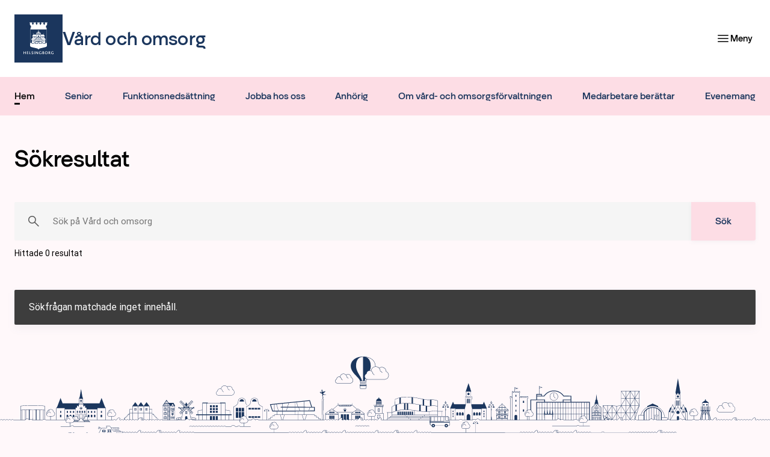

--- FILE ---
content_type: text/css
request_url: https://vardochomsorg.helsingborg.se/wp-content/themes/municipio/assets/dist/css/styleguide.CVu7-voW.css
body_size: 84418
content:
@charset "UTF-8";:root{--breakpoint-xs: 0;--breakpoint-sm: 32.5em;--breakpoint-md: 56em;--breakpoint-lg: 78em;--breakpoint-xl: 100em}@keyframes left{0%{left:-110%;position:fixed}70%{left:calc(var(--base, 8px) * 4);position:fixed}to{left:calc(var(--base, 8px) * 2);position:fixed}}@keyframes right{0%{right:-110%;position:fixed}70%{right:calc(var(--base, 8px) * 4);position:fixed}to{right:calc(var(--base, 8px) * 2);position:fixed}}@keyframes fade-in{0%{opacity:0}to{opacity:1}}@keyframes ken-burns-animation{0%{transform-origin:bottom left;transform:scale(1)}to{transform:scale(1.2)}}html{line-height:1.15;-webkit-text-size-adjust:100%;text-size-adjust:100%;scroll-behavior:smooth}body{margin:0}*{box-sizing:border-box}*:focus-visible{outline:thick solid var(--color-focus-outline, #4d90fe);outline-offset:calc(var(--base, 8px) * .25);box-shadow:0 0 0 6px var(--color-white, #ffffff)}main{display:block}h1{font-size:2rem;margin:.67rem 0}hr{box-sizing:content-box;height:0;overflow:visible}pre{font-family:monospace,monospace;font-size:1rem}a{background-color:transparent}a[href^="mailto:"]{overflow-wrap:break-word}abbr[title]{border-bottom:none;-webkit-text-decoration:underline dotted;text-decoration:underline dotted}b,strong{font-weight:bolder}code,kbd,samp{font-family:monospace,monospace;font-size:1rem}small{font-size:80%}sub,sup{font-size:75%;line-height:0;position:relative;vertical-align:baseline}sub{bottom:-.25rem}sup{top:-.5rem}img{border-style:none}button,input,optgroup,select,textarea{font-family:inherit;font-size:100%;line-height:1.15;margin:0}button,input{overflow:visible}button,select{text-transform:none}fieldset{padding:.35rem .75rem .625rem}legend{box-sizing:border-box;color:inherit;display:table;max-width:100%;padding:0;white-space:normal}progress{vertical-align:baseline}textarea{overflow:auto}[type=checkbox],[type=radio]{box-sizing:border-box;padding:0}[type=search]{appearance:none;outline-offset:-2px;border-radius:0}details{display:block}summary{display:list-item}template{display:none}[hidden]{display:none}img{max-width:100%;height:auto}button,[type=button],[type=reset],[type=submit]{appearance:none;border-radius:0}button:focus-visible,[type=button]:focus-visible,[type=reset]:focus-visible,[type=submit]:focus-visible{outline:thick solid var(--color-focus-outline, #4d90fe);outline-offset:calc(var(--base, 8px) * .25);box-shadow:0 0 0 6px var(--color-white, #ffffff)}figure{margin:0}.container{width:calc(100% - calc(var(--base, 8px) * 4));max-width:var(--container-width, calc(var(--base, 8px) * 156));margin:0 auto}.container--wide{max-width:var(--container-width-wide, calc(var(--base, 8px) * 200))}.container--full{max-width:initial}.container--home{min-height:calc(90vh - 140px);padding-left:calc(var(--base, 8px) * 17);padding-right:calc(var(--base, 8px) * 17)}.container--doc{min-height:calc(90vh - 140px);padding:calc(var(--base, 8px) * 8)}@media screen and (max-width:55.9375em){.container--home{padding:20px}.container--doc{margin-left:0;padding:20px}}.l-docs{display:grid;grid-template-columns:288px calc(100% - 288px);grid-template-rows:auto;grid-template-areas:"sidebar content"}.l-docs--sidebar{grid-area:sidebar}.l-docs--content{grid-area:content}@media screen and (max-width:55.9375em){.l-docs{display:block}}.a-fade{animation:fade-in 1s linear}.g-divider{border:1px dashed #707070;margin:0 auto;opacity:.5}.g-divider--sm{width:30%}.g-divider--md{width:50%}.g-divider--lg{width:70%}html{font-size:100%}body{background-color:var(--color-background, var(--color-default, #f5f5f5));font-size:var(--font-size-base, 1rem);font-family:var(--font-family-base, "Roboto", sans-serif);line-height:var(--line-height-base, 1.625);font-weight:var(--font-weight-base, 400)}h1,.h1,.c-typography.c-typography__variant--h1,h2,.h2,.c-typography.c-typography__variant--h2,h3,.h3,.c-typography.c-typography__variant--h3,h4,.h4,.c-typography.c-typography__variant--h4,h5,.h5,.c-typography.c-typography__variant--h5,h6,.h6,.c-typography.c-typography__variant--h6{margin:0;margin-top:calc(var(--base, 8px) * 6);font-family:var(--font-family-heading, var(--font-family-base, "Roboto", sans-serif));letter-spacing:var(--letter-spacing-heading, 0);text-transform:var(--text-transform-heading, none)}h1:first-child,.h1:first-child,.c-typography.c-typography__variant--h1:first-child,h2:first-child,.h2:first-child,.c-typography.c-typography__variant--h2:first-child,h3:first-child,.h3:first-child,.c-typography.c-typography__variant--h3:first-child,h4:first-child,.h4:first-child,.c-typography.c-typography__variant--h4:first-child,h5:first-child,.h5:first-child,.c-typography.c-typography__variant--h5:first-child,h6:first-child,.h6:first-child,.c-typography.c-typography__variant--h6:first-child{margin-top:0}h1,.h1,.c-typography.c-typography__variant--h1{font-size:clamp(var(--font-size-base, 1rem) + .5rem,3vw,var(--h1-font-size, 2rem));font-weight:var(--h1-font-weight, var(--font-weight-bold, 700));line-height:var(--h1-line-height, 1.25);font-family:var(--h1-font-family, var(--font-family-heading, var(--font-family-base, "Roboto", sans-serif)))}h2,.h2,.c-typography.c-typography__variant--h2{font-size:clamp(var(--font-size-base, 1rem) + .25rem,3vw,var(--h2-font-size, 1.375rem));font-weight:var(--h2-font-weight, var(--font-weight-heading, 500));line-height:var(--h2-line-height, var(--line-height-heading, 1.33));font-family:var(--h2-font-family, var(--font-family-heading, var(--font-family-base, "Roboto", sans-serif)))}h3,.h3,.c-typography.c-typography__variant--h3{font-size:clamp(var(--font-size-base, 1rem) + .125rem,3vw,var(--h3-font-size, 1.125rem));font-weight:var(--h3-font-weight, var(--font-weight-heading, 500));line-height:var(--h3-line-height, var(--line-height-heading, 1.33));font-family:var(--h3-font-family, var(--font-family-heading, var(--font-family-base, "Roboto", sans-serif)))}h4,.h4,.c-typography.c-typography__variant--h4{font-size:clamp(var(--font-size-base, 1rem),3vw,var(--h4-font-size, 1rem));font-weight:var(--h4-font-weight, var(--font-weight-heading, 500));line-height:var(--h4-line-height, var(--line-height-heading, 1.33));font-family:var(--h4-font-family, var(--font-family-heading, var(--font-family-base, "Roboto", sans-serif)))}h5,.h5,.c-typography.c-typography__variant--h5{font-size:clamp(var(--font-size-base, 1rem),3vw,var(--h5-font-size, 1rem));font-weight:var(--h5-font-weight, var(--font-weight-heading, 500));line-height:var(--h5-line-height, var(--line-height-heading, 1.33));font-family:var(--h5-font-family, var(--font-family-heading, var(--font-family-base, "Roboto", sans-serif)))}h6,.h6,.c-typography.c-typography__variant--h6{font-size:clamp(var(--font-size-base, 1rem),3vw,var(--h6-font-size, 1rem));font-weight:var(--h6-font-weight, var(--font-weight-heading, 500));line-height:var(--h6-line-height, var(--line-height-heading, 1.33));font-family:var(--h6-font-family, var(--font-family-heading, var(--font-family-base, "Roboto", sans-serif)))}h1+h1,h1+.h1,h1+.c-typography.c-typography__variant--h1,h1+h2,h1+.h2,h1+.c-typography.c-typography__variant--h2,h1+h3,h1+.h3,h1+.c-typography.c-typography__variant--h3,h1+h4,h1+.h4,h1+.c-typography.c-typography__variant--h4,h1+h5,h1+.h5,h1+.c-typography.c-typography__variant--h5,h1+h6,h1+.h6,h1+.c-typography.c-typography__variant--h6,h1 .subtitle,.h1+h1,.c-typography.c-typography__variant--h1+h1,.h1+.h1,.c-typography.c-typography__variant--h1+.h1,.h1+.c-typography.c-typography__variant--h1,.c-typography.c-typography__variant--h1+.c-typography.c-typography__variant--h1,.h1+h2,.c-typography.c-typography__variant--h1+h2,.h1+.h2,.c-typography.c-typography__variant--h1+.h2,.h1+.c-typography.c-typography__variant--h2,.c-typography.c-typography__variant--h1+.c-typography.c-typography__variant--h2,.h1+h3,.c-typography.c-typography__variant--h1+h3,.h1+.h3,.c-typography.c-typography__variant--h1+.h3,.h1+.c-typography.c-typography__variant--h3,.c-typography.c-typography__variant--h1+.c-typography.c-typography__variant--h3,.h1+h4,.c-typography.c-typography__variant--h1+h4,.h1+.h4,.c-typography.c-typography__variant--h1+.h4,.h1+.c-typography.c-typography__variant--h4,.c-typography.c-typography__variant--h1+.c-typography.c-typography__variant--h4,.h1+h5,.c-typography.c-typography__variant--h1+h5,.h1+.h5,.c-typography.c-typography__variant--h1+.h5,.h1+.c-typography.c-typography__variant--h5,.c-typography.c-typography__variant--h1+.c-typography.c-typography__variant--h5,.h1+h6,.c-typography.c-typography__variant--h1+h6,.h1+.h6,.c-typography.c-typography__variant--h1+.h6,.h1+.c-typography.c-typography__variant--h6,.c-typography.c-typography__variant--h1+.c-typography.c-typography__variant--h6,.h1 .subtitle,.c-typography.c-typography__variant--h1 .subtitle,h2+h1,h2+.h1,h2+.c-typography.c-typography__variant--h1,h2+h2,h2+.h2,h2+.c-typography.c-typography__variant--h2,h2+h3,h2+.h3,h2+.c-typography.c-typography__variant--h3,h2+h4,h2+.h4,h2+.c-typography.c-typography__variant--h4,h2+h5,h2+.h5,h2+.c-typography.c-typography__variant--h5,h2+h6,h2+.h6,h2+.c-typography.c-typography__variant--h6,h2 .subtitle,.h2+h1,.c-typography.c-typography__variant--h2+h1,.h2+.h1,.c-typography.c-typography__variant--h2+.h1,.h2+.c-typography.c-typography__variant--h1,.c-typography.c-typography__variant--h2+.c-typography.c-typography__variant--h1,.h2+h2,.c-typography.c-typography__variant--h2+h2,.h2+.h2,.c-typography.c-typography__variant--h2+.h2,.h2+.c-typography.c-typography__variant--h2,.c-typography.c-typography__variant--h2+.c-typography.c-typography__variant--h2,.h2+h3,.c-typography.c-typography__variant--h2+h3,.h2+.h3,.c-typography.c-typography__variant--h2+.h3,.h2+.c-typography.c-typography__variant--h3,.c-typography.c-typography__variant--h2+.c-typography.c-typography__variant--h3,.h2+h4,.c-typography.c-typography__variant--h2+h4,.h2+.h4,.c-typography.c-typography__variant--h2+.h4,.h2+.c-typography.c-typography__variant--h4,.c-typography.c-typography__variant--h2+.c-typography.c-typography__variant--h4,.h2+h5,.c-typography.c-typography__variant--h2+h5,.h2+.h5,.c-typography.c-typography__variant--h2+.h5,.h2+.c-typography.c-typography__variant--h5,.c-typography.c-typography__variant--h2+.c-typography.c-typography__variant--h5,.h2+h6,.c-typography.c-typography__variant--h2+h6,.h2+.h6,.c-typography.c-typography__variant--h2+.h6,.h2+.c-typography.c-typography__variant--h6,.c-typography.c-typography__variant--h2+.c-typography.c-typography__variant--h6,.h2 .subtitle,.c-typography.c-typography__variant--h2 .subtitle,h3+h1,h3+.h1,h3+.c-typography.c-typography__variant--h1,h3+h2,h3+.h2,h3+.c-typography.c-typography__variant--h2,h3+h3,h3+.h3,h3+.c-typography.c-typography__variant--h3,h3+h4,h3+.h4,h3+.c-typography.c-typography__variant--h4,h3+h5,h3+.h5,h3+.c-typography.c-typography__variant--h5,h3+h6,h3+.h6,h3+.c-typography.c-typography__variant--h6,h3 .subtitle,.h3+h1,.c-typography.c-typography__variant--h3+h1,.h3+.h1,.c-typography.c-typography__variant--h3+.h1,.h3+.c-typography.c-typography__variant--h1,.c-typography.c-typography__variant--h3+.c-typography.c-typography__variant--h1,.h3+h2,.c-typography.c-typography__variant--h3+h2,.h3+.h2,.c-typography.c-typography__variant--h3+.h2,.h3+.c-typography.c-typography__variant--h2,.c-typography.c-typography__variant--h3+.c-typography.c-typography__variant--h2,.h3+h3,.c-typography.c-typography__variant--h3+h3,.h3+.h3,.c-typography.c-typography__variant--h3+.h3,.h3+.c-typography.c-typography__variant--h3,.c-typography.c-typography__variant--h3+.c-typography.c-typography__variant--h3,.h3+h4,.c-typography.c-typography__variant--h3+h4,.h3+.h4,.c-typography.c-typography__variant--h3+.h4,.h3+.c-typography.c-typography__variant--h4,.c-typography.c-typography__variant--h3+.c-typography.c-typography__variant--h4,.h3+h5,.c-typography.c-typography__variant--h3+h5,.h3+.h5,.c-typography.c-typography__variant--h3+.h5,.h3+.c-typography.c-typography__variant--h5,.c-typography.c-typography__variant--h3+.c-typography.c-typography__variant--h5,.h3+h6,.c-typography.c-typography__variant--h3+h6,.h3+.h6,.c-typography.c-typography__variant--h3+.h6,.h3+.c-typography.c-typography__variant--h6,.c-typography.c-typography__variant--h3+.c-typography.c-typography__variant--h6,.h3 .subtitle,.c-typography.c-typography__variant--h3 .subtitle,h4+h1,h4+.h1,h4+.c-typography.c-typography__variant--h1,h4+h2,h4+.h2,h4+.c-typography.c-typography__variant--h2,h4+h3,h4+.h3,h4+.c-typography.c-typography__variant--h3,h4+h4,h4+.h4,h4+.c-typography.c-typography__variant--h4,h4+h5,h4+.h5,h4+.c-typography.c-typography__variant--h5,h4+h6,h4+.h6,h4+.c-typography.c-typography__variant--h6,h4 .subtitle,.h4+h1,.c-typography.c-typography__variant--h4+h1,.h4+.h1,.c-typography.c-typography__variant--h4+.h1,.h4+.c-typography.c-typography__variant--h1,.c-typography.c-typography__variant--h4+.c-typography.c-typography__variant--h1,.h4+h2,.c-typography.c-typography__variant--h4+h2,.h4+.h2,.c-typography.c-typography__variant--h4+.h2,.h4+.c-typography.c-typography__variant--h2,.c-typography.c-typography__variant--h4+.c-typography.c-typography__variant--h2,.h4+h3,.c-typography.c-typography__variant--h4+h3,.h4+.h3,.c-typography.c-typography__variant--h4+.h3,.h4+.c-typography.c-typography__variant--h3,.c-typography.c-typography__variant--h4+.c-typography.c-typography__variant--h3,.h4+h4,.c-typography.c-typography__variant--h4+h4,.h4+.h4,.c-typography.c-typography__variant--h4+.h4,.h4+.c-typography.c-typography__variant--h4,.c-typography.c-typography__variant--h4+.c-typography.c-typography__variant--h4,.h4+h5,.c-typography.c-typography__variant--h4+h5,.h4+.h5,.c-typography.c-typography__variant--h4+.h5,.h4+.c-typography.c-typography__variant--h5,.c-typography.c-typography__variant--h4+.c-typography.c-typography__variant--h5,.h4+h6,.c-typography.c-typography__variant--h4+h6,.h4+.h6,.c-typography.c-typography__variant--h4+.h6,.h4+.c-typography.c-typography__variant--h6,.c-typography.c-typography__variant--h4+.c-typography.c-typography__variant--h6,.h4 .subtitle,.c-typography.c-typography__variant--h4 .subtitle,h5+h1,h5+.h1,h5+.c-typography.c-typography__variant--h1,h5+h2,h5+.h2,h5+.c-typography.c-typography__variant--h2,h5+h3,h5+.h3,h5+.c-typography.c-typography__variant--h3,h5+h4,h5+.h4,h5+.c-typography.c-typography__variant--h4,h5+h5,h5+.h5,h5+.c-typography.c-typography__variant--h5,h5+h6,h5+.h6,h5+.c-typography.c-typography__variant--h6,h5 .subtitle,.h5+h1,.c-typography.c-typography__variant--h5+h1,.h5+.h1,.c-typography.c-typography__variant--h5+.h1,.h5+.c-typography.c-typography__variant--h1,.c-typography.c-typography__variant--h5+.c-typography.c-typography__variant--h1,.h5+h2,.c-typography.c-typography__variant--h5+h2,.h5+.h2,.c-typography.c-typography__variant--h5+.h2,.h5+.c-typography.c-typography__variant--h2,.c-typography.c-typography__variant--h5+.c-typography.c-typography__variant--h2,.h5+h3,.c-typography.c-typography__variant--h5+h3,.h5+.h3,.c-typography.c-typography__variant--h5+.h3,.h5+.c-typography.c-typography__variant--h3,.c-typography.c-typography__variant--h5+.c-typography.c-typography__variant--h3,.h5+h4,.c-typography.c-typography__variant--h5+h4,.h5+.h4,.c-typography.c-typography__variant--h5+.h4,.h5+.c-typography.c-typography__variant--h4,.c-typography.c-typography__variant--h5+.c-typography.c-typography__variant--h4,.h5+h5,.c-typography.c-typography__variant--h5+h5,.h5+.h5,.c-typography.c-typography__variant--h5+.h5,.h5+.c-typography.c-typography__variant--h5,.c-typography.c-typography__variant--h5+.c-typography.c-typography__variant--h5,.h5+h6,.c-typography.c-typography__variant--h5+h6,.h5+.h6,.c-typography.c-typography__variant--h5+.h6,.h5+.c-typography.c-typography__variant--h6,.c-typography.c-typography__variant--h5+.c-typography.c-typography__variant--h6,.h5 .subtitle,.c-typography.c-typography__variant--h5 .subtitle{margin-top:var(--base, 8px)}p{margin:0}p{margin-top:calc(var(--base, 8px) * 2)}hr{margin-top:calc(var(--base, 8px) * 6);margin-bottom:0}ul,ol{margin:0;margin-top:calc(var(--base, 8px) * 2);padding-left:calc(var(--base, 8px) * 3)}ul li,ol li{position:relative}ul li,ol li{padding-left:calc(var(--base, 8px) / 2)}ul li+li,ol li+li{margin-top:var(--base, 8px)}ul li::marker{color:var(--color-primary, #ae0b05)}ul.unlist,ol.unlist{margin-top:0;padding-left:0;list-style:none}ul.unlist li,ol.unlist li{padding-left:0}ul.unlist li+li,ol.unlist li+li{margin:0}ul.unlist li::marker{content:none}pre li::marker{background:transparent}a,.link{color:var(--color-link, var(--color-primary-dark, #770000));text-decoration-style:solid;transition:.1s color}a i,.link i{text-decoration:none}a:hover,.link:hover{color:var(--color-link-hover, var(--color-primary, #ae0b05));text-decoration-style:solid}a:active,a:focus,.link:active,.link:focus{text-decoration:underline;text-decoration-style:dotted}a:active,.link:active{color:var(--color-link-active, var(--color-primary, #ae0b05))}a:visited,.link:visited{color:var(--color-link-visited, var(--color-black, #000000))}a:visited:hover,.link:visited:hover{color:var(--color-link-visited-hover, var(--color-primary-dark, #770000))}a:visited:active,.link:visited:active{color:var(--color-link-active, var(--color-primary, #ae0b05))}a.c-link--tag,.link.c-link--tag{background-color:var(--color-lighter, var(--color-lighter, #e5e5e5));padding:calc(var(--base, 8px) / 2);margin-right:calc(var(--base, 8px) / 2);border-radius:var(--radius-sm, calc(var(--base, 8px) / 2));text-decoration:none;color:var(--color-base, rgba(var(--color-black, #000000), .96));font-size:.875rem}a.c-link--tag:hover,.link.c-link--tag:hover{color:var(--color-white, #ffffff);background-color:var(--color-light, var(--color-light, #a3a3a3))}a.c-link--unstyled,.link.c-link--unstyled,a.c-link--unstyled:hover,a.c-link--unstyled:active,a.c-link--unstyled:visited,.link.c-link--unstyled:hover,.link.c-link--unstyled:active,.link.c-link--unstyled:visited{color:inherit;text-decoration:inherit}strong,b{font-weight:var(--font-weight-bold, 700);font-family:var(--font-family-bold, "Roboto", sans-serif)}table{border-spacing:0px}table td,table th{padding:calc(var(--base, 8px) * 1.5) calc(var(--base, 8px) * 2);font-size:var(--font-size-caption, .875rem);text-align:left;line-height:24px}table th{font-weight:var(--font-weight-bold, 700);font-family:var(--font-family-bold, "Roboto", sans-serif)}table thead th{color:var(--color-primary-contrasting, var(--color-white, #ffffff));background-color:var(--color-primary, #ae0b05)}iframe{max-width:100%}fieldset{margin-inline:unset;min-inline-size:unset;border:unset;padding-block:unset;padding-inline:unset}fieldset legend{color:var(--c-field-label-color, var(--color-darker, #565656));font-size:var(--c-field-label-font-size, .75rem);font-weight:var(--c-field-label-font-size, 700);text-transform:var(--c-field-label-text-transform, uppercase);margin-bottom:calc(var(--base, 8px) / 2);letter-spacing:.05rem}.c-article p,.c-article ul,.c-article ol,.c-article blockquote,.c-article img,.c-article table,.c-article>div{margin-top:calc(var(--base, 8px) * 2)}.c-article>*:first-child{margin-top:0}.c-article h1:first-child,.c-article .c-group:first-child h1:first-child{margin-top:calc(clamp(var(--font-size-base, 1rem) + .5rem,3vw,var(--h1-font-size, 2rem)) - var(--h1-line-height, 1.25) * clamp(var(--font-size-base, 1rem) + .5rem,3vw,var(--h1-font-size, 2rem)))}.c-article h1:last-child{margin-bottom:0}.c-article.c-article--readable-width{max-width:var(--container-width-content, calc(var(--base, 8px) * 76))}.lead{font-size:var(--lead-font-size, var(--font-size-lead, 1.125rem));line-height:var(--lead-line-height, var(--line-height-base, 1.625));font-weight:var(--lead-font-weight, 500);font-family:var(--lead-font-family, var(--font-family-base, "Roboto", sans-serif))}.o-container{width:100%;max-width:var(--container-width, calc(var(--base, 8px) * 156));margin:0 auto;padding:0 calc(var(--base, 8px) * 2)}@media screen and (min-width:32.5em){.o-container{padding:0 calc(var(--base, 8px) * 3)}}@media screen and (min-width:32.5em)and (max-width:55.9375em){.o-container{max-width:calc(var(--base, 8px) * 90)}}.o-container.o-container--remove-spacing{padding:0;margin:0 auto}.o-container.o-container--content{max-width:var(--container-width-content, calc(var(--base, 8px) * 87.5))}.o-container.o-container--wide{max-width:var(--container-width-wide, calc(var(--base, 8px) * 200))}.o-container.o-container--fullwidth{width:100%;max-width:100%}.o-grid,.grid{display:flex;flex-wrap:wrap}.o-grid.o-grid--stretch,.grid.o-grid--stretch{position:relative;width:calc(100vw - var(--scrollbar, 15px));left:50%;border-radius:0;transform:translate(-50%)}.o-grid>*,.grid>*{position:relative;width:100%;min-height:1px}@media screen and (min-width:56em){.o-grid+.o-grid,.grid+.grid,.o-grid+.grid,.grid+.o-grid{margin-top:calc(var(--base, 8px) * var(--o-grid-gap, 4) * .75)}.o-grid.o-grid--form+.o-grid.o-grid--form,.grid.grid--form+.grid.grid--form,.o-grid.o-grid--form+.grid.grid--form,.grid.grid--form+.o-grid.o-grid--form{margin-top:calc(calc(var(--base, 8px) * var(--o-grid-gap, 4) * .75) * .5)}}@media screen and (min-width:78em){.o-grid+.o-grid,.grid+.grid,.o-grid+.grid,.grid+.o-grid{margin-top:calc(var(--base, 8px) * var(--o-grid-gap, 4))}.o-grid.o-grid--form+.o-grid.o-grid--form,.grid.grid--form+.grid.grid--form,.o-grid.o-grid--form+.grid.grid--form,.grid.grid--form+.o-grid.o-grid--form{margin-top:calc(calc(var(--base, 8px) * var(--o-grid-gap, 4)) * .5)}}.o-grid.o-grid--nowrap,.grid.grid--nowrap{flex-wrap:nowrap}@media screen and (min-width:32.5em){.o-grid.o-grid--nowrap\@sm,.grid.grid-sm--nowrap{flex-wrap:nowrap}}@media screen and (min-width:56em){.o-grid.o-grid--nowrap\@md,.grid.grid-md--nowrap{flex-wrap:nowrap}}@media screen and (min-width:78em){.o-grid.o-grid--nowrap\@lg,.grid.grid-lg--nowrap{flex-wrap:nowrap}}@media screen and (min-width:100em){.o-grid.o-grid--nowrap\@xl,.grid.grid-xl--nowrap{flex-wrap:nowrap}}.o-grid.o-grid--row-reverse,.grid.grid--row-reverse{flex-direction:row-reverse}.o-grid.o-grid--col-reverse,.grid.grid--col-reverse{flex-direction:column-reverse}.o-grid.o-grid--equal-elements>*,.grid.grid--equal-elements>*{display:flex;flex-direction:column;flex:1 1 auto;flex-wrap:wrap}.o-grid.o-grid--equal-elements>*>*,.grid.grid--equal-elements>*>*{flex:1}.o-grid+.o-grid,.grid+.grid,.o-grid+.grid,.grid+.o-grid{margin-top:calc(var(--base, 8px) * var(--o-grid-gap, 4) * .5)}.o-grid.o-grid--form+.o-grid.o-grid--form,.grid.grid--form+.grid.grid--form,.o-grid.o-grid--form+.grid.grid--form,.grid.grid--form+.o-grid.o-grid--form{margin-top:calc(var(--base, 8px) * var(--o-grid-gap, 4) * .25)}.o-grid,.grid{--grid-gap: calc(var(--base, 8px) * var(--o-grid-gap, 4) * .5);gap:var(--grid-gap)}.o-grid.o-grid--horizontal,.grid.o-grid--horizontal{gap:0 var(--grid-gap)}.o-grid.o-grid--vertical,.grid.o-grid--vertical{gap:var(--grid-gap) 0}.o-grid.o-grid--form,.o-grid.o-grid--half-gutter,.grid.o-grid--form,.grid.o-grid--half-gutter{--grid-gap: calc(var(--base, 8px) * var(--o-grid-gap, 4) * .25)}.o-grid .u-flex--gridgap,.grid .u-flex--gridgap{gap:var(--grid-gap)!important}.o-grid .u-flex--gridgap-row,.grid .u-flex--gridgap-row{row-gap:var(--grid-gap)!important}.o-grid .u-flex--gridgap-col,.grid .u-flex--gridgap-col{column-gap:var(--grid-gap)!important}@media screen and (min-width:56em){.o-grid,.grid{--grid-gap: calc(var(--base, 8px) * var(--o-grid-gap, 4) * .75);gap:var(--grid-gap)}.o-grid.o-grid--horizontal{gap:0 var(--grid-gap)}.o-grid.o-grid--vertical{gap:var(--grid-gap) 0}.o-grid.o-grid--form,.o-grid.o-grid--half-gutter{--grid-gap: calc(var(--base, 8px) * var(--o-grid-gap, 4) * .75 / 2)}.u-flex--gridgap{gap:var(--grid-gap)!important}.u-flex--gridgap-row{row-gap:var(--grid-gap)!important}.u-flex--gridgap-col{column-gap:var(--grid-gap)!important}}@media screen and (min-width:78em){.o-grid,.grid{--grid-gap: calc(var(--base, 8px) * var(--o-grid-gap, 4));gap:var(--grid-gap)}.o-grid.o-grid--horizontal{gap:0 var(--grid-gap)}.o-grid.o-grid--vertical{gap:var(--grid-gap) 0}.o-grid.o-grid--form,.o-grid.o-grid--half-gutter{--grid-gap: calc(var(--base, 8px) * var(--o-grid-gap, 4) / 2)}.u-flex--gridgap{gap:var(--grid-gap)!important}.u-flex--gridgap-row{row-gap:var(--grid-gap)!important}.u-flex--gridgap-col{column-gap:var(--grid-gap)!important}}.o-grid.o-grid--no-gutter,.grid.grid--no-gutter,.o-grid.o-grid--no-margin,.grid.grid--no-margin{--grid-gap: 0px}.o-grid.o-grid--valign,.grid.grid--valign{align-items:center}@media screen and (min-width:32.5em){.o-grid-auto\@sm,.grid-sm-auto{flex:1 1 0;max-width:100%;min-width:0}.o-grid>.o-grid-fit\@sm,.grid>.grid-sm-fit{flex:0 0 auto;width:auto;max-width:none}.o-grid-1\@sm,.grid-sm-1{flex:0 0 calc(8.3333333333% - calc(var(--grid-gap) * .9166666667));max-width:calc(8.3333333333% - calc(var(--grid-gap) * .9166666667))}.o-order-1\@sm,.order-sm-1{order:1}.o-offset-1\@sm,.offset-sm-1{margin-left:calc(calc(8.3333333333% - calc(var(--grid-gap) * .9166666667)) + var(--grid-gap))}.o-grid-2\@sm,.grid-sm-2{flex:0 0 calc(16.6666666667% - calc(var(--grid-gap) * .8333333333));max-width:calc(16.6666666667% - calc(var(--grid-gap) * .8333333333))}.o-order-2\@sm,.order-sm-2{order:2}.o-offset-2\@sm,.offset-sm-2{margin-left:calc(calc(16.6666666667% - calc(var(--grid-gap) * .8333333333)) + var(--grid-gap))}.o-grid-3\@sm,.grid-sm-3{flex:0 0 calc(25% - calc(var(--grid-gap) * .75));max-width:calc(25% - calc(var(--grid-gap) * .75))}.o-order-3\@sm,.order-sm-3{order:3}.o-offset-3\@sm,.offset-sm-3{margin-left:calc(calc(25% - calc(var(--grid-gap) * .75)) + var(--grid-gap))}.o-grid-4\@sm,.grid-sm-4{flex:0 0 calc(33.3333333333% - calc(var(--grid-gap) * .6666666667));max-width:calc(33.3333333333% - calc(var(--grid-gap) * .6666666667))}.o-order-4\@sm,.order-sm-4{order:4}.o-offset-4\@sm,.offset-sm-4{margin-left:calc(calc(33.3333333333% - calc(var(--grid-gap) * .6666666667)) + var(--grid-gap))}.o-grid-5\@sm,.grid-sm-5{flex:0 0 calc(41.6666666667% - calc(var(--grid-gap) * .5833333333));max-width:calc(41.6666666667% - calc(var(--grid-gap) * .5833333333))}.o-order-5\@sm,.order-sm-5{order:5}.o-offset-5\@sm,.offset-sm-5{margin-left:calc(calc(41.6666666667% - calc(var(--grid-gap) * .5833333333)) + var(--grid-gap))}.o-grid-6\@sm,.grid-sm-6{flex:0 0 calc(50% - calc(var(--grid-gap) * .5));max-width:calc(50% - calc(var(--grid-gap) * .5))}.o-order-6\@sm,.order-sm-6{order:6}.o-offset-6\@sm,.offset-sm-6{margin-left:calc(calc(50% - calc(var(--grid-gap) * .5)) + var(--grid-gap))}.o-grid-7\@sm,.grid-sm-7{flex:0 0 calc(58.3333333333% - calc(var(--grid-gap) * .4166666667));max-width:calc(58.3333333333% - calc(var(--grid-gap) * .4166666667))}.o-order-7\@sm,.order-sm-7{order:7}.o-offset-7\@sm,.offset-sm-7{margin-left:calc(calc(58.3333333333% - calc(var(--grid-gap) * .4166666667)) + var(--grid-gap))}.o-grid-8\@sm,.grid-sm-8{flex:0 0 calc(66.6666666667% - calc(var(--grid-gap) * .3333333333));max-width:calc(66.6666666667% - calc(var(--grid-gap) * .3333333333))}.o-order-8\@sm,.order-sm-8{order:8}.o-offset-8\@sm,.offset-sm-8{margin-left:calc(calc(66.6666666667% - calc(var(--grid-gap) * .3333333333)) + var(--grid-gap))}.o-grid-9\@sm,.grid-sm-9{flex:0 0 calc(75% - calc(var(--grid-gap) * .25));max-width:calc(75% - calc(var(--grid-gap) * .25))}.o-order-9\@sm,.order-sm-9{order:9}.o-offset-9\@sm,.offset-sm-9{margin-left:calc(calc(75% - calc(var(--grid-gap) * .25)) + var(--grid-gap))}.o-grid-10\@sm,.grid-sm-10{flex:0 0 calc(83.3333333333% - calc(var(--grid-gap) * .1666666667));max-width:calc(83.3333333333% - calc(var(--grid-gap) * .1666666667))}.o-order-10\@sm,.order-sm-10{order:10}.o-offset-10\@sm,.offset-sm-10{margin-left:calc(calc(83.3333333333% - calc(var(--grid-gap) * .1666666667)) + var(--grid-gap))}.o-grid-11\@sm,.grid-sm-11{flex:0 0 calc(91.6666666667% - calc(var(--grid-gap) * .0833333333));max-width:calc(91.6666666667% - calc(var(--grid-gap) * .0833333333))}.o-order-11\@sm,.order-sm-11{order:11}.o-offset-11\@sm,.offset-sm-11{margin-left:calc(calc(91.6666666667% - calc(var(--grid-gap) * .0833333333)) + var(--grid-gap))}}@media screen and (min-width:56em){.o-grid-auto\@md,.grid-md-auto{flex:1 1 0;max-width:100%;min-width:0}.o-grid>.o-grid-fit\@md,.grid>.grid-md-fit{flex:0 0 auto;width:auto;max-width:none}.o-grid-1\@md,.grid-md-1{flex:0 0 calc(8.3333333333% - calc(var(--grid-gap) * .9166666667));max-width:calc(8.3333333333% - calc(var(--grid-gap) * .9166666667))}.o-order-1\@md,.order-md-1{order:1}.o-offset-1\@md,.offset-md-1{margin-left:calc(calc(8.3333333333% - calc(var(--grid-gap) * .9166666667)) + var(--grid-gap))}.o-grid-2\@md,.grid-md-2{flex:0 0 calc(16.6666666667% - calc(var(--grid-gap) * .8333333333));max-width:calc(16.6666666667% - calc(var(--grid-gap) * .8333333333))}.o-order-2\@md,.order-md-2{order:2}.o-offset-2\@md,.offset-md-2{margin-left:calc(calc(16.6666666667% - calc(var(--grid-gap) * .8333333333)) + var(--grid-gap))}.o-grid-3\@md,.grid-md-3{flex:0 0 calc(25% - calc(var(--grid-gap) * .75));max-width:calc(25% - calc(var(--grid-gap) * .75))}.o-order-3\@md,.order-md-3{order:3}.o-offset-3\@md,.offset-md-3{margin-left:calc(calc(25% - calc(var(--grid-gap) * .75)) + var(--grid-gap))}.o-grid-4\@md,.grid-md-4{flex:0 0 calc(33.3333333333% - calc(var(--grid-gap) * .6666666667));max-width:calc(33.3333333333% - calc(var(--grid-gap) * .6666666667))}.o-order-4\@md,.order-md-4{order:4}.o-offset-4\@md,.offset-md-4{margin-left:calc(calc(33.3333333333% - calc(var(--grid-gap) * .6666666667)) + var(--grid-gap))}.o-grid-5\@md,.grid-md-5{flex:0 0 calc(41.6666666667% - calc(var(--grid-gap) * .5833333333));max-width:calc(41.6666666667% - calc(var(--grid-gap) * .5833333333))}.o-order-5\@md,.order-md-5{order:5}.o-offset-5\@md,.offset-md-5{margin-left:calc(calc(41.6666666667% - calc(var(--grid-gap) * .5833333333)) + var(--grid-gap))}.o-grid-6\@md,.grid-md-6{flex:0 0 calc(50% - calc(var(--grid-gap) * .5));max-width:calc(50% - calc(var(--grid-gap) * .5))}.o-order-6\@md,.order-md-6{order:6}.o-offset-6\@md,.offset-md-6{margin-left:calc(calc(50% - calc(var(--grid-gap) * .5)) + var(--grid-gap))}.o-grid-7\@md,.grid-md-7{flex:0 0 calc(58.3333333333% - calc(var(--grid-gap) * .4166666667));max-width:calc(58.3333333333% - calc(var(--grid-gap) * .4166666667))}.o-order-7\@md,.order-md-7{order:7}.o-offset-7\@md,.offset-md-7{margin-left:calc(calc(58.3333333333% - calc(var(--grid-gap) * .4166666667)) + var(--grid-gap))}.o-grid-8\@md,.grid-md-8{flex:0 0 calc(66.6666666667% - calc(var(--grid-gap) * .3333333333));max-width:calc(66.6666666667% - calc(var(--grid-gap) * .3333333333))}.o-order-8\@md,.order-md-8{order:8}.o-offset-8\@md,.offset-md-8{margin-left:calc(calc(66.6666666667% - calc(var(--grid-gap) * .3333333333)) + var(--grid-gap))}.o-grid-9\@md,.grid-md-9{flex:0 0 calc(75% - calc(var(--grid-gap) * .25));max-width:calc(75% - calc(var(--grid-gap) * .25))}.o-order-9\@md,.order-md-9{order:9}.o-offset-9\@md,.offset-md-9{margin-left:calc(calc(75% - calc(var(--grid-gap) * .25)) + var(--grid-gap))}.o-grid-10\@md,.grid-md-10{flex:0 0 calc(83.3333333333% - calc(var(--grid-gap) * .1666666667));max-width:calc(83.3333333333% - calc(var(--grid-gap) * .1666666667))}.o-order-10\@md,.order-md-10{order:10}.o-offset-10\@md,.offset-md-10{margin-left:calc(calc(83.3333333333% - calc(var(--grid-gap) * .1666666667)) + var(--grid-gap))}.o-grid-11\@md,.grid-md-11{flex:0 0 calc(91.6666666667% - calc(var(--grid-gap) * .0833333333));max-width:calc(91.6666666667% - calc(var(--grid-gap) * .0833333333))}.o-order-11\@md,.order-md-11{order:11}.o-offset-11\@md,.offset-md-11{margin-left:calc(calc(91.6666666667% - calc(var(--grid-gap) * .0833333333)) + var(--grid-gap))}}@media screen and (min-width:78em){.o-grid-auto\@lg,.grid-lg-auto{flex:1 1 0;max-width:100%;min-width:0}.o-grid>.o-grid-fit\@lg,.grid>.grid-lg-fit{flex:0 0 auto;width:auto;max-width:none}.o-grid-1\@lg,.grid-lg-1{flex:0 0 calc(8.3333333333% - calc(var(--grid-gap) * .9166666667));max-width:calc(8.3333333333% - calc(var(--grid-gap) * .9166666667))}.o-order-1\@lg,.order-lg-1{order:1}.o-offset-1\@lg,.offset-lg-1{margin-left:calc(calc(8.3333333333% - calc(var(--grid-gap) * .9166666667)) + var(--grid-gap))}.o-grid-2\@lg,.grid-lg-2{flex:0 0 calc(16.6666666667% - calc(var(--grid-gap) * .8333333333));max-width:calc(16.6666666667% - calc(var(--grid-gap) * .8333333333))}.o-order-2\@lg,.order-lg-2{order:2}.o-offset-2\@lg,.offset-lg-2{margin-left:calc(calc(16.6666666667% - calc(var(--grid-gap) * .8333333333)) + var(--grid-gap))}.o-grid-3\@lg,.grid-lg-3{flex:0 0 calc(25% - calc(var(--grid-gap) * .75));max-width:calc(25% - calc(var(--grid-gap) * .75))}.o-order-3\@lg,.order-lg-3{order:3}.o-offset-3\@lg,.offset-lg-3{margin-left:calc(calc(25% - calc(var(--grid-gap) * .75)) + var(--grid-gap))}.o-grid-4\@lg,.grid-lg-4{flex:0 0 calc(33.3333333333% - calc(var(--grid-gap) * .6666666667));max-width:calc(33.3333333333% - calc(var(--grid-gap) * .6666666667))}.o-order-4\@lg,.order-lg-4{order:4}.o-offset-4\@lg,.offset-lg-4{margin-left:calc(calc(33.3333333333% - calc(var(--grid-gap) * .6666666667)) + var(--grid-gap))}.o-grid-5\@lg,.grid-lg-5{flex:0 0 calc(41.6666666667% - calc(var(--grid-gap) * .5833333333));max-width:calc(41.6666666667% - calc(var(--grid-gap) * .5833333333))}.o-order-5\@lg,.order-lg-5{order:5}.o-offset-5\@lg,.offset-lg-5{margin-left:calc(calc(41.6666666667% - calc(var(--grid-gap) * .5833333333)) + var(--grid-gap))}.o-grid-6\@lg,.grid-lg-6{flex:0 0 calc(50% - calc(var(--grid-gap) * .5));max-width:calc(50% - calc(var(--grid-gap) * .5))}.o-order-6\@lg,.order-lg-6{order:6}.o-offset-6\@lg,.offset-lg-6{margin-left:calc(calc(50% - calc(var(--grid-gap) * .5)) + var(--grid-gap))}.o-grid-7\@lg,.grid-lg-7{flex:0 0 calc(58.3333333333% - calc(var(--grid-gap) * .4166666667));max-width:calc(58.3333333333% - calc(var(--grid-gap) * .4166666667))}.o-order-7\@lg,.order-lg-7{order:7}.o-offset-7\@lg,.offset-lg-7{margin-left:calc(calc(58.3333333333% - calc(var(--grid-gap) * .4166666667)) + var(--grid-gap))}.o-grid-8\@lg,.grid-lg-8{flex:0 0 calc(66.6666666667% - calc(var(--grid-gap) * .3333333333));max-width:calc(66.6666666667% - calc(var(--grid-gap) * .3333333333))}.o-order-8\@lg,.order-lg-8{order:8}.o-offset-8\@lg,.offset-lg-8{margin-left:calc(calc(66.6666666667% - calc(var(--grid-gap) * .3333333333)) + var(--grid-gap))}.o-grid-9\@lg,.grid-lg-9{flex:0 0 calc(75% - calc(var(--grid-gap) * .25));max-width:calc(75% - calc(var(--grid-gap) * .25))}.o-order-9\@lg,.order-lg-9{order:9}.o-offset-9\@lg,.offset-lg-9{margin-left:calc(calc(75% - calc(var(--grid-gap) * .25)) + var(--grid-gap))}.o-grid-10\@lg,.grid-lg-10{flex:0 0 calc(83.3333333333% - calc(var(--grid-gap) * .1666666667));max-width:calc(83.3333333333% - calc(var(--grid-gap) * .1666666667))}.o-order-10\@lg,.order-lg-10{order:10}.o-offset-10\@lg,.offset-lg-10{margin-left:calc(calc(83.3333333333% - calc(var(--grid-gap) * .1666666667)) + var(--grid-gap))}.o-grid-11\@lg,.grid-lg-11{flex:0 0 calc(91.6666666667% - calc(var(--grid-gap) * .0833333333));max-width:calc(91.6666666667% - calc(var(--grid-gap) * .0833333333))}.o-order-11\@lg,.order-lg-11{order:11}.o-offset-11\@lg,.offset-lg-11{margin-left:calc(calc(91.6666666667% - calc(var(--grid-gap) * .0833333333)) + var(--grid-gap))}}@media screen and (min-width:100em){.o-grid-auto\@xl,.grid-xl-auto{flex:1 1 0;max-width:100%;min-width:0}.o-grid>.o-grid-fit\@xl,.grid>.grid-xl-fit{flex:0 0 auto;width:auto;max-width:none}.o-grid-1\@xl,.grid-xl-1{flex:0 0 calc(8.3333333333% - calc(var(--grid-gap) * .9166666667));max-width:calc(8.3333333333% - calc(var(--grid-gap) * .9166666667))}.o-order-1\@xl,.order-xl-1{order:1}.o-offset-1\@xl,.offset-xl-1{margin-left:calc(calc(8.3333333333% - calc(var(--grid-gap) * .9166666667)) + var(--grid-gap))}.o-grid-2\@xl,.grid-xl-2{flex:0 0 calc(16.6666666667% - calc(var(--grid-gap) * .8333333333));max-width:calc(16.6666666667% - calc(var(--grid-gap) * .8333333333))}.o-order-2\@xl,.order-xl-2{order:2}.o-offset-2\@xl,.offset-xl-2{margin-left:calc(calc(16.6666666667% - calc(var(--grid-gap) * .8333333333)) + var(--grid-gap))}.o-grid-3\@xl,.grid-xl-3{flex:0 0 calc(25% - calc(var(--grid-gap) * .75));max-width:calc(25% - calc(var(--grid-gap) * .75))}.o-order-3\@xl,.order-xl-3{order:3}.o-offset-3\@xl,.offset-xl-3{margin-left:calc(calc(25% - calc(var(--grid-gap) * .75)) + var(--grid-gap))}.o-grid-4\@xl,.grid-xl-4{flex:0 0 calc(33.3333333333% - calc(var(--grid-gap) * .6666666667));max-width:calc(33.3333333333% - calc(var(--grid-gap) * .6666666667))}.o-order-4\@xl,.order-xl-4{order:4}.o-offset-4\@xl,.offset-xl-4{margin-left:calc(calc(33.3333333333% - calc(var(--grid-gap) * .6666666667)) + var(--grid-gap))}.o-grid-5\@xl,.grid-xl-5{flex:0 0 calc(41.6666666667% - calc(var(--grid-gap) * .5833333333));max-width:calc(41.6666666667% - calc(var(--grid-gap) * .5833333333))}.o-order-5\@xl,.order-xl-5{order:5}.o-offset-5\@xl,.offset-xl-5{margin-left:calc(calc(41.6666666667% - calc(var(--grid-gap) * .5833333333)) + var(--grid-gap))}.o-grid-6\@xl,.grid-xl-6{flex:0 0 calc(50% - calc(var(--grid-gap) * .5));max-width:calc(50% - calc(var(--grid-gap) * .5))}.o-order-6\@xl,.order-xl-6{order:6}.o-offset-6\@xl,.offset-xl-6{margin-left:calc(calc(50% - calc(var(--grid-gap) * .5)) + var(--grid-gap))}.o-grid-7\@xl,.grid-xl-7{flex:0 0 calc(58.3333333333% - calc(var(--grid-gap) * .4166666667));max-width:calc(58.3333333333% - calc(var(--grid-gap) * .4166666667))}.o-order-7\@xl,.order-xl-7{order:7}.o-offset-7\@xl,.offset-xl-7{margin-left:calc(calc(58.3333333333% - calc(var(--grid-gap) * .4166666667)) + var(--grid-gap))}.o-grid-8\@xl,.grid-xl-8{flex:0 0 calc(66.6666666667% - calc(var(--grid-gap) * .3333333333));max-width:calc(66.6666666667% - calc(var(--grid-gap) * .3333333333))}.o-order-8\@xl,.order-xl-8{order:8}.o-offset-8\@xl,.offset-xl-8{margin-left:calc(calc(66.6666666667% - calc(var(--grid-gap) * .3333333333)) + var(--grid-gap))}.o-grid-9\@xl,.grid-xl-9{flex:0 0 calc(75% - calc(var(--grid-gap) * .25));max-width:calc(75% - calc(var(--grid-gap) * .25))}.o-order-9\@xl,.order-xl-9{order:9}.o-offset-9\@xl,.offset-xl-9{margin-left:calc(calc(75% - calc(var(--grid-gap) * .25)) + var(--grid-gap))}.o-grid-10\@xl,.grid-xl-10{flex:0 0 calc(83.3333333333% - calc(var(--grid-gap) * .1666666667));max-width:calc(83.3333333333% - calc(var(--grid-gap) * .1666666667))}.o-order-10\@xl,.order-xl-10{order:10}.o-offset-10\@xl,.offset-xl-10{margin-left:calc(calc(83.3333333333% - calc(var(--grid-gap) * .1666666667)) + var(--grid-gap))}.o-grid-11\@xl,.grid-xl-11{flex:0 0 calc(91.6666666667% - calc(var(--grid-gap) * .0833333333));max-width:calc(91.6666666667% - calc(var(--grid-gap) * .0833333333))}.o-order-11\@xl,.order-xl-11{order:11}.o-offset-11\@xl,.offset-xl-11{margin-left:calc(calc(91.6666666667% - calc(var(--grid-gap) * .0833333333)) + var(--grid-gap))}}@media print{.o-grid-auto\@print,.grid-print-auto{flex:1 1 0;max-width:100%;min-width:0}.o-grid>.o-grid-fit\@print,.grid>.grid-print-fit{flex:0 0 auto;width:auto;max-width:none}.o-grid-1\@print,.grid-print-1{flex:0 0 calc(8.3333333333% - calc(var(--grid-gap) * .9166666667));max-width:calc(8.3333333333% - calc(var(--grid-gap) * .9166666667))}.o-order-1\@print,.order-print-1{order:1}.o-offset-1\@print,.offset-print-1{margin-left:calc(calc(8.3333333333% - calc(var(--grid-gap) * .9166666667)) + var(--grid-gap))}.o-grid-2\@print,.grid-print-2{flex:0 0 calc(16.6666666667% - calc(var(--grid-gap) * .8333333333));max-width:calc(16.6666666667% - calc(var(--grid-gap) * .8333333333))}.o-order-2\@print,.order-print-2{order:2}.o-offset-2\@print,.offset-print-2{margin-left:calc(calc(16.6666666667% - calc(var(--grid-gap) * .8333333333)) + var(--grid-gap))}.o-grid-3\@print,.grid-print-3{flex:0 0 calc(25% - calc(var(--grid-gap) * .75));max-width:calc(25% - calc(var(--grid-gap) * .75))}.o-order-3\@print,.order-print-3{order:3}.o-offset-3\@print,.offset-print-3{margin-left:calc(calc(25% - calc(var(--grid-gap) * .75)) + var(--grid-gap))}.o-grid-4\@print,.grid-print-4{flex:0 0 calc(33.3333333333% - calc(var(--grid-gap) * .6666666667));max-width:calc(33.3333333333% - calc(var(--grid-gap) * .6666666667))}.o-order-4\@print,.order-print-4{order:4}.o-offset-4\@print,.offset-print-4{margin-left:calc(calc(33.3333333333% - calc(var(--grid-gap) * .6666666667)) + var(--grid-gap))}.o-grid-5\@print,.grid-print-5{flex:0 0 calc(41.6666666667% - calc(var(--grid-gap) * .5833333333));max-width:calc(41.6666666667% - calc(var(--grid-gap) * .5833333333))}.o-order-5\@print,.order-print-5{order:5}.o-offset-5\@print,.offset-print-5{margin-left:calc(calc(41.6666666667% - calc(var(--grid-gap) * .5833333333)) + var(--grid-gap))}.o-grid-6\@print,.grid-print-6{flex:0 0 calc(50% - calc(var(--grid-gap) * .5));max-width:calc(50% - calc(var(--grid-gap) * .5))}.o-order-6\@print,.order-print-6{order:6}.o-offset-6\@print,.offset-print-6{margin-left:calc(calc(50% - calc(var(--grid-gap) * .5)) + var(--grid-gap))}.o-grid-7\@print,.grid-print-7{flex:0 0 calc(58.3333333333% - calc(var(--grid-gap) * .4166666667));max-width:calc(58.3333333333% - calc(var(--grid-gap) * .4166666667))}.o-order-7\@print,.order-print-7{order:7}.o-offset-7\@print,.offset-print-7{margin-left:calc(calc(58.3333333333% - calc(var(--grid-gap) * .4166666667)) + var(--grid-gap))}.o-grid-8\@print,.grid-print-8{flex:0 0 calc(66.6666666667% - calc(var(--grid-gap) * .3333333333));max-width:calc(66.6666666667% - calc(var(--grid-gap) * .3333333333))}.o-order-8\@print,.order-print-8{order:8}.o-offset-8\@print,.offset-print-8{margin-left:calc(calc(66.6666666667% - calc(var(--grid-gap) * .3333333333)) + var(--grid-gap))}.o-grid-9\@print,.grid-print-9{flex:0 0 calc(75% - calc(var(--grid-gap) * .25));max-width:calc(75% - calc(var(--grid-gap) * .25))}.o-order-9\@print,.order-print-9{order:9}.o-offset-9\@print,.offset-print-9{margin-left:calc(calc(75% - calc(var(--grid-gap) * .25)) + var(--grid-gap))}.o-grid-10\@print,.grid-print-10{flex:0 0 calc(83.3333333333% - calc(var(--grid-gap) * .1666666667));max-width:calc(83.3333333333% - calc(var(--grid-gap) * .1666666667))}.o-order-10\@print,.order-print-10{order:10}.o-offset-10\@print,.offset-print-10{margin-left:calc(calc(83.3333333333% - calc(var(--grid-gap) * .1666666667)) + var(--grid-gap))}.o-grid-11\@print,.grid-print-11{flex:0 0 calc(91.6666666667% - calc(var(--grid-gap) * .0833333333));max-width:calc(91.6666666667% - calc(var(--grid-gap) * .0833333333))}.o-order-11\@print,.order-print-11{order:11}.o-offset-11\@print,.offset-print-11{margin-left:calc(calc(91.6666666667% - calc(var(--grid-gap) * .0833333333)) + var(--grid-gap))}}.o-layout-grid{display:grid}.o-layout-grid.o-layout-grid--cq{container-type:inline-size;container-name:layout-grid}.o-layout-grid--gap-0{gap:calc(0 * var(--base, 8px) * .5)}.o-layout-grid--row-gap-0{row-gap:calc(0 * var(--base, 8px) * .5)}.o-layout-grid--column-gap-0{column-gap:calc(0 * var(--base, 8px) * .5)}.o-layout-grid--order-0{order:0}.o-layout-grid--gap-1{gap:calc(1 * var(--base, 8px) * .5)}.o-layout-grid--row-gap-1{row-gap:calc(1 * var(--base, 8px) * .5)}.o-layout-grid--column-gap-1{column-gap:calc(1 * var(--base, 8px) * .5)}.o-layout-grid--order-1{order:1}.o-layout-grid--gap-2{gap:calc(2 * var(--base, 8px) * .5)}.o-layout-grid--row-gap-2{row-gap:calc(2 * var(--base, 8px) * .5)}.o-layout-grid--column-gap-2{column-gap:calc(2 * var(--base, 8px) * .5)}.o-layout-grid--order-2{order:2}.o-layout-grid--gap-3{gap:calc(3 * var(--base, 8px) * .5)}.o-layout-grid--row-gap-3{row-gap:calc(3 * var(--base, 8px) * .5)}.o-layout-grid--column-gap-3{column-gap:calc(3 * var(--base, 8px) * .5)}.o-layout-grid--order-3{order:3}.o-layout-grid--gap-4{gap:calc(4 * var(--base, 8px) * .5)}.o-layout-grid--row-gap-4{row-gap:calc(4 * var(--base, 8px) * .5)}.o-layout-grid--column-gap-4{column-gap:calc(4 * var(--base, 8px) * .5)}.o-layout-grid--order-4{order:4}.o-layout-grid--gap-5{gap:calc(5 * var(--base, 8px) * .5)}.o-layout-grid--row-gap-5{row-gap:calc(5 * var(--base, 8px) * .5)}.o-layout-grid--column-gap-5{column-gap:calc(5 * var(--base, 8px) * .5)}.o-layout-grid--order-5{order:5}.o-layout-grid--gap-6{gap:calc(6 * var(--base, 8px) * .5)}.o-layout-grid--row-gap-6{row-gap:calc(6 * var(--base, 8px) * .5)}.o-layout-grid--column-gap-6{column-gap:calc(6 * var(--base, 8px) * .5)}.o-layout-grid--order-6{order:6}.o-layout-grid--gap-7{gap:calc(7 * var(--base, 8px) * .5)}.o-layout-grid--row-gap-7{row-gap:calc(7 * var(--base, 8px) * .5)}.o-layout-grid--column-gap-7{column-gap:calc(7 * var(--base, 8px) * .5)}.o-layout-grid--order-7{order:7}.o-layout-grid--gap-8{gap:calc(8 * var(--base, 8px) * .5)}.o-layout-grid--row-gap-8{row-gap:calc(8 * var(--base, 8px) * .5)}.o-layout-grid--column-gap-8{column-gap:calc(8 * var(--base, 8px) * .5)}.o-layout-grid--order-8{order:8}.o-layout-grid--gap-9{gap:calc(9 * var(--base, 8px) * .5)}.o-layout-grid--row-gap-9{row-gap:calc(9 * var(--base, 8px) * .5)}.o-layout-grid--column-gap-9{column-gap:calc(9 * var(--base, 8px) * .5)}.o-layout-grid--order-9{order:9}.o-layout-grid--gap-10{gap:calc(10 * var(--base, 8px) * .5)}.o-layout-grid--row-gap-10{row-gap:calc(10 * var(--base, 8px) * .5)}.o-layout-grid--column-gap-10{column-gap:calc(10 * var(--base, 8px) * .5)}.o-layout-grid--order-10{order:10}.o-layout-grid--gap-11{gap:calc(11 * var(--base, 8px) * .5)}.o-layout-grid--row-gap-11{row-gap:calc(11 * var(--base, 8px) * .5)}.o-layout-grid--column-gap-11{column-gap:calc(11 * var(--base, 8px) * .5)}.o-layout-grid--order-11{order:11}.o-layout-grid--gap-12{gap:calc(12 * var(--base, 8px) * .5)}.o-layout-grid--row-gap-12{row-gap:calc(12 * var(--base, 8px) * .5)}.o-layout-grid--column-gap-12{column-gap:calc(12 * var(--base, 8px) * .5)}.o-layout-grid--order-12{order:12}.o-layout-grid--gap-13{gap:calc(13 * var(--base, 8px) * .5)}.o-layout-grid--row-gap-13{row-gap:calc(13 * var(--base, 8px) * .5)}.o-layout-grid--column-gap-13{column-gap:calc(13 * var(--base, 8px) * .5)}.o-layout-grid--order-13{order:13}.o-layout-grid--gap-14{gap:calc(14 * var(--base, 8px) * .5)}.o-layout-grid--row-gap-14{row-gap:calc(14 * var(--base, 8px) * .5)}.o-layout-grid--column-gap-14{column-gap:calc(14 * var(--base, 8px) * .5)}.o-layout-grid--order-14{order:14}.o-layout-grid--gap-15{gap:calc(15 * var(--base, 8px) * .5)}.o-layout-grid--row-gap-15{row-gap:calc(15 * var(--base, 8px) * .5)}.o-layout-grid--column-gap-15{column-gap:calc(15 * var(--base, 8px) * .5)}.o-layout-grid--order-15{order:15}.o-layout-grid--gap-16{gap:calc(16 * var(--base, 8px) * .5)}.o-layout-grid--row-gap-16{row-gap:calc(16 * var(--base, 8px) * .5)}.o-layout-grid--column-gap-16{column-gap:calc(16 * var(--base, 8px) * .5)}.o-layout-grid--order-16{order:16}.o-layout-grid--gap-17{gap:calc(17 * var(--base, 8px) * .5)}.o-layout-grid--row-gap-17{row-gap:calc(17 * var(--base, 8px) * .5)}.o-layout-grid--column-gap-17{column-gap:calc(17 * var(--base, 8px) * .5)}.o-layout-grid--order-17{order:17}.o-layout-grid--gap-18{gap:calc(18 * var(--base, 8px) * .5)}.o-layout-grid--row-gap-18{row-gap:calc(18 * var(--base, 8px) * .5)}.o-layout-grid--column-gap-18{column-gap:calc(18 * var(--base, 8px) * .5)}.o-layout-grid--order-18{order:18}.o-layout-grid--gap-19{gap:calc(19 * var(--base, 8px) * .5)}.o-layout-grid--row-gap-19{row-gap:calc(19 * var(--base, 8px) * .5)}.o-layout-grid--column-gap-19{column-gap:calc(19 * var(--base, 8px) * .5)}.o-layout-grid--order-19{order:19}.o-layout-grid--gap-20{gap:calc(20 * var(--base, 8px) * .5)}.o-layout-grid--row-gap-20{row-gap:calc(20 * var(--base, 8px) * .5)}.o-layout-grid--column-gap-20{column-gap:calc(20 * var(--base, 8px) * .5)}.o-layout-grid--order-20{order:20}.o-layout-grid--gap-21{gap:calc(21 * var(--base, 8px) * .5)}.o-layout-grid--row-gap-21{row-gap:calc(21 * var(--base, 8px) * .5)}.o-layout-grid--column-gap-21{column-gap:calc(21 * var(--base, 8px) * .5)}.o-layout-grid--order-21{order:21}.o-layout-grid--gap-22{gap:calc(22 * var(--base, 8px) * .5)}.o-layout-grid--row-gap-22{row-gap:calc(22 * var(--base, 8px) * .5)}.o-layout-grid--column-gap-22{column-gap:calc(22 * var(--base, 8px) * .5)}.o-layout-grid--order-22{order:22}.o-layout-grid--gap-23{gap:calc(23 * var(--base, 8px) * .5)}.o-layout-grid--row-gap-23{row-gap:calc(23 * var(--base, 8px) * .5)}.o-layout-grid--column-gap-23{column-gap:calc(23 * var(--base, 8px) * .5)}.o-layout-grid--order-23{order:23}.o-layout-grid--gap-24{gap:calc(24 * var(--base, 8px) * .5)}.o-layout-grid--row-gap-24{row-gap:calc(24 * var(--base, 8px) * .5)}.o-layout-grid--column-gap-24{column-gap:calc(24 * var(--base, 8px) * .5)}.o-layout-grid--order-24{order:24}.o-layout-grid--cols-1{grid-template-columns:repeat(1,1fr)}.o-layout-grid--col-span-1{grid-column:span 1}.o-layout-grid--row-span-1{grid-row:span 1}.o-layout-grid--cols-2{grid-template-columns:repeat(2,1fr)}.o-layout-grid--col-span-2{grid-column:span 2}.o-layout-grid--row-span-2{grid-row:span 2}.o-layout-grid--cols-3{grid-template-columns:repeat(3,1fr)}.o-layout-grid--col-span-3{grid-column:span 3}.o-layout-grid--row-span-3{grid-row:span 3}.o-layout-grid--cols-4{grid-template-columns:repeat(4,1fr)}.o-layout-grid--col-span-4{grid-column:span 4}.o-layout-grid--row-span-4{grid-row:span 4}.o-layout-grid--cols-5{grid-template-columns:repeat(5,1fr)}.o-layout-grid--col-span-5{grid-column:span 5}.o-layout-grid--row-span-5{grid-row:span 5}.o-layout-grid--cols-6{grid-template-columns:repeat(6,1fr)}.o-layout-grid--col-span-6{grid-column:span 6}.o-layout-grid--row-span-6{grid-row:span 6}.o-layout-grid--cols-7{grid-template-columns:repeat(7,1fr)}.o-layout-grid--col-span-7{grid-column:span 7}.o-layout-grid--row-span-7{grid-row:span 7}.o-layout-grid--cols-8{grid-template-columns:repeat(8,1fr)}.o-layout-grid--col-span-8{grid-column:span 8}.o-layout-grid--row-span-8{grid-row:span 8}.o-layout-grid--cols-9{grid-template-columns:repeat(9,1fr)}.o-layout-grid--col-span-9{grid-column:span 9}.o-layout-grid--row-span-9{grid-row:span 9}.o-layout-grid--cols-10{grid-template-columns:repeat(10,1fr)}.o-layout-grid--col-span-10{grid-column:span 10}.o-layout-grid--row-span-10{grid-row:span 10}.o-layout-grid--cols-11{grid-template-columns:repeat(11,1fr)}.o-layout-grid--col-span-11{grid-column:span 11}.o-layout-grid--row-span-11{grid-row:span 11}.o-layout-grid--cols-12{grid-template-columns:repeat(12,1fr)}.o-layout-grid--col-span-12{grid-column:span 12}.o-layout-grid--row-span-12{grid-row:span 12}.o-layout-grid--grid-auto-rows-auto{grid-auto-rows:auto}.o-layout-grid--grid-auto-rows-min-content{grid-auto-rows:min-content}.o-layout-grid--grid-auto-rows-max-content{grid-auto-rows:max-content}.o-layout-grid--grid-auto-rows-equal{grid-auto-rows:1fr}.o-layout-grid--align-start{align-self:start}.o-layout-grid--align-center{align-self:center}.o-layout-grid--align-end{align-self:end}.o-layout-grid--align-stretch{align-self:stretch}.o-layout-grid--justify-start{justify-self:start}.o-layout-grid--justify-center{justify-self:center}.o-layout-grid--justify-end{justify-self:end}.o-layout-grid--justify-stretch{justify-self:stretch}@media(min-width:0){.o-layout-grid--cols-1\@xs{grid-template-columns:repeat(1,1fr)}.o-layout-grid--col-span-1\@xs{grid-column:span 1}.o-layout-grid--row-span-1\@xs{grid-row:span 1}.o-layout-grid--cols-2\@xs{grid-template-columns:repeat(2,1fr)}.o-layout-grid--col-span-2\@xs{grid-column:span 2}.o-layout-grid--row-span-2\@xs{grid-row:span 2}.o-layout-grid--cols-3\@xs{grid-template-columns:repeat(3,1fr)}.o-layout-grid--col-span-3\@xs{grid-column:span 3}.o-layout-grid--row-span-3\@xs{grid-row:span 3}.o-layout-grid--cols-4\@xs{grid-template-columns:repeat(4,1fr)}.o-layout-grid--col-span-4\@xs{grid-column:span 4}.o-layout-grid--row-span-4\@xs{grid-row:span 4}.o-layout-grid--cols-5\@xs{grid-template-columns:repeat(5,1fr)}.o-layout-grid--col-span-5\@xs{grid-column:span 5}.o-layout-grid--row-span-5\@xs{grid-row:span 5}.o-layout-grid--cols-6\@xs{grid-template-columns:repeat(6,1fr)}.o-layout-grid--col-span-6\@xs{grid-column:span 6}.o-layout-grid--row-span-6\@xs{grid-row:span 6}.o-layout-grid--cols-7\@xs{grid-template-columns:repeat(7,1fr)}.o-layout-grid--col-span-7\@xs{grid-column:span 7}.o-layout-grid--row-span-7\@xs{grid-row:span 7}.o-layout-grid--cols-8\@xs{grid-template-columns:repeat(8,1fr)}.o-layout-grid--col-span-8\@xs{grid-column:span 8}.o-layout-grid--row-span-8\@xs{grid-row:span 8}.o-layout-grid--cols-9\@xs{grid-template-columns:repeat(9,1fr)}.o-layout-grid--col-span-9\@xs{grid-column:span 9}.o-layout-grid--row-span-9\@xs{grid-row:span 9}.o-layout-grid--cols-10\@xs{grid-template-columns:repeat(10,1fr)}.o-layout-grid--col-span-10\@xs{grid-column:span 10}.o-layout-grid--row-span-10\@xs{grid-row:span 10}.o-layout-grid--cols-11\@xs{grid-template-columns:repeat(11,1fr)}.o-layout-grid--col-span-11\@xs{grid-column:span 11}.o-layout-grid--row-span-11\@xs{grid-row:span 11}.o-layout-grid--cols-12\@xs{grid-template-columns:repeat(12,1fr)}.o-layout-grid--col-span-12\@xs{grid-column:span 12}.o-layout-grid--row-span-12\@xs{grid-row:span 12}.o-layout-grid--gap-0\@xs{gap:calc(0 * var(--base, 8px) * .5)}.o-layout-grid--row-gap-0\@xs{row-gap:calc(0 * var(--base, 8px) * .5)}.o-layout-grid--column-gap-0\@xs{column-gap:calc(0 * var(--base, 8px) * .5)}.o-layout-grid--order-0\@xs{order:0}.o-layout-grid--gap-1\@xs{gap:calc(1 * var(--base, 8px) * .5)}.o-layout-grid--row-gap-1\@xs{row-gap:calc(1 * var(--base, 8px) * .5)}.o-layout-grid--column-gap-1\@xs{column-gap:calc(1 * var(--base, 8px) * .5)}.o-layout-grid--order-1\@xs{order:1}.o-layout-grid--gap-2\@xs{gap:calc(2 * var(--base, 8px) * .5)}.o-layout-grid--row-gap-2\@xs{row-gap:calc(2 * var(--base, 8px) * .5)}.o-layout-grid--column-gap-2\@xs{column-gap:calc(2 * var(--base, 8px) * .5)}.o-layout-grid--order-2\@xs{order:2}.o-layout-grid--gap-3\@xs{gap:calc(3 * var(--base, 8px) * .5)}.o-layout-grid--row-gap-3\@xs{row-gap:calc(3 * var(--base, 8px) * .5)}.o-layout-grid--column-gap-3\@xs{column-gap:calc(3 * var(--base, 8px) * .5)}.o-layout-grid--order-3\@xs{order:3}.o-layout-grid--gap-4\@xs{gap:calc(4 * var(--base, 8px) * .5)}.o-layout-grid--row-gap-4\@xs{row-gap:calc(4 * var(--base, 8px) * .5)}.o-layout-grid--column-gap-4\@xs{column-gap:calc(4 * var(--base, 8px) * .5)}.o-layout-grid--order-4\@xs{order:4}.o-layout-grid--gap-5\@xs{gap:calc(5 * var(--base, 8px) * .5)}.o-layout-grid--row-gap-5\@xs{row-gap:calc(5 * var(--base, 8px) * .5)}.o-layout-grid--column-gap-5\@xs{column-gap:calc(5 * var(--base, 8px) * .5)}.o-layout-grid--order-5\@xs{order:5}.o-layout-grid--gap-6\@xs{gap:calc(6 * var(--base, 8px) * .5)}.o-layout-grid--row-gap-6\@xs{row-gap:calc(6 * var(--base, 8px) * .5)}.o-layout-grid--column-gap-6\@xs{column-gap:calc(6 * var(--base, 8px) * .5)}.o-layout-grid--order-6\@xs{order:6}.o-layout-grid--gap-7\@xs{gap:calc(7 * var(--base, 8px) * .5)}.o-layout-grid--row-gap-7\@xs{row-gap:calc(7 * var(--base, 8px) * .5)}.o-layout-grid--column-gap-7\@xs{column-gap:calc(7 * var(--base, 8px) * .5)}.o-layout-grid--order-7\@xs{order:7}.o-layout-grid--gap-8\@xs{gap:calc(8 * var(--base, 8px) * .5)}.o-layout-grid--row-gap-8\@xs{row-gap:calc(8 * var(--base, 8px) * .5)}.o-layout-grid--column-gap-8\@xs{column-gap:calc(8 * var(--base, 8px) * .5)}.o-layout-grid--order-8\@xs{order:8}.o-layout-grid--gap-9\@xs{gap:calc(9 * var(--base, 8px) * .5)}.o-layout-grid--row-gap-9\@xs{row-gap:calc(9 * var(--base, 8px) * .5)}.o-layout-grid--column-gap-9\@xs{column-gap:calc(9 * var(--base, 8px) * .5)}.o-layout-grid--order-9\@xs{order:9}.o-layout-grid--gap-10\@xs{gap:calc(10 * var(--base, 8px) * .5)}.o-layout-grid--row-gap-10\@xs{row-gap:calc(10 * var(--base, 8px) * .5)}.o-layout-grid--column-gap-10\@xs{column-gap:calc(10 * var(--base, 8px) * .5)}.o-layout-grid--order-10\@xs{order:10}.o-layout-grid--gap-11\@xs{gap:calc(11 * var(--base, 8px) * .5)}.o-layout-grid--row-gap-11\@xs{row-gap:calc(11 * var(--base, 8px) * .5)}.o-layout-grid--column-gap-11\@xs{column-gap:calc(11 * var(--base, 8px) * .5)}.o-layout-grid--order-11\@xs{order:11}.o-layout-grid--gap-12\@xs{gap:calc(12 * var(--base, 8px) * .5)}.o-layout-grid--row-gap-12\@xs{row-gap:calc(12 * var(--base, 8px) * .5)}.o-layout-grid--column-gap-12\@xs{column-gap:calc(12 * var(--base, 8px) * .5)}.o-layout-grid--order-12\@xs{order:12}.o-layout-grid--gap-13\@xs{gap:calc(13 * var(--base, 8px) * .5)}.o-layout-grid--row-gap-13\@xs{row-gap:calc(13 * var(--base, 8px) * .5)}.o-layout-grid--column-gap-13\@xs{column-gap:calc(13 * var(--base, 8px) * .5)}.o-layout-grid--order-13\@xs{order:13}.o-layout-grid--gap-14\@xs{gap:calc(14 * var(--base, 8px) * .5)}.o-layout-grid--row-gap-14\@xs{row-gap:calc(14 * var(--base, 8px) * .5)}.o-layout-grid--column-gap-14\@xs{column-gap:calc(14 * var(--base, 8px) * .5)}.o-layout-grid--order-14\@xs{order:14}.o-layout-grid--gap-15\@xs{gap:calc(15 * var(--base, 8px) * .5)}.o-layout-grid--row-gap-15\@xs{row-gap:calc(15 * var(--base, 8px) * .5)}.o-layout-grid--column-gap-15\@xs{column-gap:calc(15 * var(--base, 8px) * .5)}.o-layout-grid--order-15\@xs{order:15}.o-layout-grid--gap-16\@xs{gap:calc(16 * var(--base, 8px) * .5)}.o-layout-grid--row-gap-16\@xs{row-gap:calc(16 * var(--base, 8px) * .5)}.o-layout-grid--column-gap-16\@xs{column-gap:calc(16 * var(--base, 8px) * .5)}.o-layout-grid--order-16\@xs{order:16}.o-layout-grid--gap-17\@xs{gap:calc(17 * var(--base, 8px) * .5)}.o-layout-grid--row-gap-17\@xs{row-gap:calc(17 * var(--base, 8px) * .5)}.o-layout-grid--column-gap-17\@xs{column-gap:calc(17 * var(--base, 8px) * .5)}.o-layout-grid--order-17\@xs{order:17}.o-layout-grid--gap-18\@xs{gap:calc(18 * var(--base, 8px) * .5)}.o-layout-grid--row-gap-18\@xs{row-gap:calc(18 * var(--base, 8px) * .5)}.o-layout-grid--column-gap-18\@xs{column-gap:calc(18 * var(--base, 8px) * .5)}.o-layout-grid--order-18\@xs{order:18}.o-layout-grid--gap-19\@xs{gap:calc(19 * var(--base, 8px) * .5)}.o-layout-grid--row-gap-19\@xs{row-gap:calc(19 * var(--base, 8px) * .5)}.o-layout-grid--column-gap-19\@xs{column-gap:calc(19 * var(--base, 8px) * .5)}.o-layout-grid--order-19\@xs{order:19}.o-layout-grid--gap-20\@xs{gap:calc(20 * var(--base, 8px) * .5)}.o-layout-grid--row-gap-20\@xs{row-gap:calc(20 * var(--base, 8px) * .5)}.o-layout-grid--column-gap-20\@xs{column-gap:calc(20 * var(--base, 8px) * .5)}.o-layout-grid--order-20\@xs{order:20}.o-layout-grid--gap-21\@xs{gap:calc(21 * var(--base, 8px) * .5)}.o-layout-grid--row-gap-21\@xs{row-gap:calc(21 * var(--base, 8px) * .5)}.o-layout-grid--column-gap-21\@xs{column-gap:calc(21 * var(--base, 8px) * .5)}.o-layout-grid--order-21\@xs{order:21}.o-layout-grid--gap-22\@xs{gap:calc(22 * var(--base, 8px) * .5)}.o-layout-grid--row-gap-22\@xs{row-gap:calc(22 * var(--base, 8px) * .5)}.o-layout-grid--column-gap-22\@xs{column-gap:calc(22 * var(--base, 8px) * .5)}.o-layout-grid--order-22\@xs{order:22}.o-layout-grid--gap-23\@xs{gap:calc(23 * var(--base, 8px) * .5)}.o-layout-grid--row-gap-23\@xs{row-gap:calc(23 * var(--base, 8px) * .5)}.o-layout-grid--column-gap-23\@xs{column-gap:calc(23 * var(--base, 8px) * .5)}.o-layout-grid--order-23\@xs{order:23}.o-layout-grid--gap-24\@xs{gap:calc(24 * var(--base, 8px) * .5)}.o-layout-grid--row-gap-24\@xs{row-gap:calc(24 * var(--base, 8px) * .5)}.o-layout-grid--column-gap-24\@xs{column-gap:calc(24 * var(--base, 8px) * .5)}.o-layout-grid--order-24\@xs{order:24}.o-layout-grid--grid-auto-rows-auto\@xs{grid-auto-rows:auto}.o-layout-grid--grid-auto-rows-min-content\@xs{grid-auto-rows:min-content}.o-layout-grid--grid-auto-rows-max-content\@xs{grid-auto-rows:max-content}.o-layout-grid--grid-auto-rows-equal\@xs{grid-auto-rows:1fr}.o-layout-grid--align-start\@xs{align-self:start}.o-layout-grid--align-center\@xs{align-self:center}.o-layout-grid--align-end\@xs{align-self:end}.o-layout-grid--align-stretch\@xs{align-self:stretch}.o-layout-grid--justify-start\@xs{justify-self:start}.o-layout-grid--justify-center\@xs{justify-self:center}.o-layout-grid--justify-end\@xs{justify-self:end}.o-layout-grid--justify-stretch\@xs{justify-self:stretch}}@media(min-width:32.5em){.o-layout-grid--cols-1\@sm{grid-template-columns:repeat(1,1fr)}.o-layout-grid--col-span-1\@sm{grid-column:span 1}.o-layout-grid--row-span-1\@sm{grid-row:span 1}.o-layout-grid--cols-2\@sm{grid-template-columns:repeat(2,1fr)}.o-layout-grid--col-span-2\@sm{grid-column:span 2}.o-layout-grid--row-span-2\@sm{grid-row:span 2}.o-layout-grid--cols-3\@sm{grid-template-columns:repeat(3,1fr)}.o-layout-grid--col-span-3\@sm{grid-column:span 3}.o-layout-grid--row-span-3\@sm{grid-row:span 3}.o-layout-grid--cols-4\@sm{grid-template-columns:repeat(4,1fr)}.o-layout-grid--col-span-4\@sm{grid-column:span 4}.o-layout-grid--row-span-4\@sm{grid-row:span 4}.o-layout-grid--cols-5\@sm{grid-template-columns:repeat(5,1fr)}.o-layout-grid--col-span-5\@sm{grid-column:span 5}.o-layout-grid--row-span-5\@sm{grid-row:span 5}.o-layout-grid--cols-6\@sm{grid-template-columns:repeat(6,1fr)}.o-layout-grid--col-span-6\@sm{grid-column:span 6}.o-layout-grid--row-span-6\@sm{grid-row:span 6}.o-layout-grid--cols-7\@sm{grid-template-columns:repeat(7,1fr)}.o-layout-grid--col-span-7\@sm{grid-column:span 7}.o-layout-grid--row-span-7\@sm{grid-row:span 7}.o-layout-grid--cols-8\@sm{grid-template-columns:repeat(8,1fr)}.o-layout-grid--col-span-8\@sm{grid-column:span 8}.o-layout-grid--row-span-8\@sm{grid-row:span 8}.o-layout-grid--cols-9\@sm{grid-template-columns:repeat(9,1fr)}.o-layout-grid--col-span-9\@sm{grid-column:span 9}.o-layout-grid--row-span-9\@sm{grid-row:span 9}.o-layout-grid--cols-10\@sm{grid-template-columns:repeat(10,1fr)}.o-layout-grid--col-span-10\@sm{grid-column:span 10}.o-layout-grid--row-span-10\@sm{grid-row:span 10}.o-layout-grid--cols-11\@sm{grid-template-columns:repeat(11,1fr)}.o-layout-grid--col-span-11\@sm{grid-column:span 11}.o-layout-grid--row-span-11\@sm{grid-row:span 11}.o-layout-grid--cols-12\@sm{grid-template-columns:repeat(12,1fr)}.o-layout-grid--col-span-12\@sm{grid-column:span 12}.o-layout-grid--row-span-12\@sm{grid-row:span 12}.o-layout-grid--gap-0\@sm{gap:calc(0 * var(--base, 8px) * .5)}.o-layout-grid--row-gap-0\@sm{row-gap:calc(0 * var(--base, 8px) * .5)}.o-layout-grid--column-gap-0\@sm{column-gap:calc(0 * var(--base, 8px) * .5)}.o-layout-grid--order-0\@sm{order:0}.o-layout-grid--gap-1\@sm{gap:calc(1 * var(--base, 8px) * .5)}.o-layout-grid--row-gap-1\@sm{row-gap:calc(1 * var(--base, 8px) * .5)}.o-layout-grid--column-gap-1\@sm{column-gap:calc(1 * var(--base, 8px) * .5)}.o-layout-grid--order-1\@sm{order:1}.o-layout-grid--gap-2\@sm{gap:calc(2 * var(--base, 8px) * .5)}.o-layout-grid--row-gap-2\@sm{row-gap:calc(2 * var(--base, 8px) * .5)}.o-layout-grid--column-gap-2\@sm{column-gap:calc(2 * var(--base, 8px) * .5)}.o-layout-grid--order-2\@sm{order:2}.o-layout-grid--gap-3\@sm{gap:calc(3 * var(--base, 8px) * .5)}.o-layout-grid--row-gap-3\@sm{row-gap:calc(3 * var(--base, 8px) * .5)}.o-layout-grid--column-gap-3\@sm{column-gap:calc(3 * var(--base, 8px) * .5)}.o-layout-grid--order-3\@sm{order:3}.o-layout-grid--gap-4\@sm{gap:calc(4 * var(--base, 8px) * .5)}.o-layout-grid--row-gap-4\@sm{row-gap:calc(4 * var(--base, 8px) * .5)}.o-layout-grid--column-gap-4\@sm{column-gap:calc(4 * var(--base, 8px) * .5)}.o-layout-grid--order-4\@sm{order:4}.o-layout-grid--gap-5\@sm{gap:calc(5 * var(--base, 8px) * .5)}.o-layout-grid--row-gap-5\@sm{row-gap:calc(5 * var(--base, 8px) * .5)}.o-layout-grid--column-gap-5\@sm{column-gap:calc(5 * var(--base, 8px) * .5)}.o-layout-grid--order-5\@sm{order:5}.o-layout-grid--gap-6\@sm{gap:calc(6 * var(--base, 8px) * .5)}.o-layout-grid--row-gap-6\@sm{row-gap:calc(6 * var(--base, 8px) * .5)}.o-layout-grid--column-gap-6\@sm{column-gap:calc(6 * var(--base, 8px) * .5)}.o-layout-grid--order-6\@sm{order:6}.o-layout-grid--gap-7\@sm{gap:calc(7 * var(--base, 8px) * .5)}.o-layout-grid--row-gap-7\@sm{row-gap:calc(7 * var(--base, 8px) * .5)}.o-layout-grid--column-gap-7\@sm{column-gap:calc(7 * var(--base, 8px) * .5)}.o-layout-grid--order-7\@sm{order:7}.o-layout-grid--gap-8\@sm{gap:calc(8 * var(--base, 8px) * .5)}.o-layout-grid--row-gap-8\@sm{row-gap:calc(8 * var(--base, 8px) * .5)}.o-layout-grid--column-gap-8\@sm{column-gap:calc(8 * var(--base, 8px) * .5)}.o-layout-grid--order-8\@sm{order:8}.o-layout-grid--gap-9\@sm{gap:calc(9 * var(--base, 8px) * .5)}.o-layout-grid--row-gap-9\@sm{row-gap:calc(9 * var(--base, 8px) * .5)}.o-layout-grid--column-gap-9\@sm{column-gap:calc(9 * var(--base, 8px) * .5)}.o-layout-grid--order-9\@sm{order:9}.o-layout-grid--gap-10\@sm{gap:calc(10 * var(--base, 8px) * .5)}.o-layout-grid--row-gap-10\@sm{row-gap:calc(10 * var(--base, 8px) * .5)}.o-layout-grid--column-gap-10\@sm{column-gap:calc(10 * var(--base, 8px) * .5)}.o-layout-grid--order-10\@sm{order:10}.o-layout-grid--gap-11\@sm{gap:calc(11 * var(--base, 8px) * .5)}.o-layout-grid--row-gap-11\@sm{row-gap:calc(11 * var(--base, 8px) * .5)}.o-layout-grid--column-gap-11\@sm{column-gap:calc(11 * var(--base, 8px) * .5)}.o-layout-grid--order-11\@sm{order:11}.o-layout-grid--gap-12\@sm{gap:calc(12 * var(--base, 8px) * .5)}.o-layout-grid--row-gap-12\@sm{row-gap:calc(12 * var(--base, 8px) * .5)}.o-layout-grid--column-gap-12\@sm{column-gap:calc(12 * var(--base, 8px) * .5)}.o-layout-grid--order-12\@sm{order:12}.o-layout-grid--gap-13\@sm{gap:calc(13 * var(--base, 8px) * .5)}.o-layout-grid--row-gap-13\@sm{row-gap:calc(13 * var(--base, 8px) * .5)}.o-layout-grid--column-gap-13\@sm{column-gap:calc(13 * var(--base, 8px) * .5)}.o-layout-grid--order-13\@sm{order:13}.o-layout-grid--gap-14\@sm{gap:calc(14 * var(--base, 8px) * .5)}.o-layout-grid--row-gap-14\@sm{row-gap:calc(14 * var(--base, 8px) * .5)}.o-layout-grid--column-gap-14\@sm{column-gap:calc(14 * var(--base, 8px) * .5)}.o-layout-grid--order-14\@sm{order:14}.o-layout-grid--gap-15\@sm{gap:calc(15 * var(--base, 8px) * .5)}.o-layout-grid--row-gap-15\@sm{row-gap:calc(15 * var(--base, 8px) * .5)}.o-layout-grid--column-gap-15\@sm{column-gap:calc(15 * var(--base, 8px) * .5)}.o-layout-grid--order-15\@sm{order:15}.o-layout-grid--gap-16\@sm{gap:calc(16 * var(--base, 8px) * .5)}.o-layout-grid--row-gap-16\@sm{row-gap:calc(16 * var(--base, 8px) * .5)}.o-layout-grid--column-gap-16\@sm{column-gap:calc(16 * var(--base, 8px) * .5)}.o-layout-grid--order-16\@sm{order:16}.o-layout-grid--gap-17\@sm{gap:calc(17 * var(--base, 8px) * .5)}.o-layout-grid--row-gap-17\@sm{row-gap:calc(17 * var(--base, 8px) * .5)}.o-layout-grid--column-gap-17\@sm{column-gap:calc(17 * var(--base, 8px) * .5)}.o-layout-grid--order-17\@sm{order:17}.o-layout-grid--gap-18\@sm{gap:calc(18 * var(--base, 8px) * .5)}.o-layout-grid--row-gap-18\@sm{row-gap:calc(18 * var(--base, 8px) * .5)}.o-layout-grid--column-gap-18\@sm{column-gap:calc(18 * var(--base, 8px) * .5)}.o-layout-grid--order-18\@sm{order:18}.o-layout-grid--gap-19\@sm{gap:calc(19 * var(--base, 8px) * .5)}.o-layout-grid--row-gap-19\@sm{row-gap:calc(19 * var(--base, 8px) * .5)}.o-layout-grid--column-gap-19\@sm{column-gap:calc(19 * var(--base, 8px) * .5)}.o-layout-grid--order-19\@sm{order:19}.o-layout-grid--gap-20\@sm{gap:calc(20 * var(--base, 8px) * .5)}.o-layout-grid--row-gap-20\@sm{row-gap:calc(20 * var(--base, 8px) * .5)}.o-layout-grid--column-gap-20\@sm{column-gap:calc(20 * var(--base, 8px) * .5)}.o-layout-grid--order-20\@sm{order:20}.o-layout-grid--gap-21\@sm{gap:calc(21 * var(--base, 8px) * .5)}.o-layout-grid--row-gap-21\@sm{row-gap:calc(21 * var(--base, 8px) * .5)}.o-layout-grid--column-gap-21\@sm{column-gap:calc(21 * var(--base, 8px) * .5)}.o-layout-grid--order-21\@sm{order:21}.o-layout-grid--gap-22\@sm{gap:calc(22 * var(--base, 8px) * .5)}.o-layout-grid--row-gap-22\@sm{row-gap:calc(22 * var(--base, 8px) * .5)}.o-layout-grid--column-gap-22\@sm{column-gap:calc(22 * var(--base, 8px) * .5)}.o-layout-grid--order-22\@sm{order:22}.o-layout-grid--gap-23\@sm{gap:calc(23 * var(--base, 8px) * .5)}.o-layout-grid--row-gap-23\@sm{row-gap:calc(23 * var(--base, 8px) * .5)}.o-layout-grid--column-gap-23\@sm{column-gap:calc(23 * var(--base, 8px) * .5)}.o-layout-grid--order-23\@sm{order:23}.o-layout-grid--gap-24\@sm{gap:calc(24 * var(--base, 8px) * .5)}.o-layout-grid--row-gap-24\@sm{row-gap:calc(24 * var(--base, 8px) * .5)}.o-layout-grid--column-gap-24\@sm{column-gap:calc(24 * var(--base, 8px) * .5)}.o-layout-grid--order-24\@sm{order:24}.o-layout-grid--grid-auto-rows-auto\@sm{grid-auto-rows:auto}.o-layout-grid--grid-auto-rows-min-content\@sm{grid-auto-rows:min-content}.o-layout-grid--grid-auto-rows-max-content\@sm{grid-auto-rows:max-content}.o-layout-grid--grid-auto-rows-equal\@sm{grid-auto-rows:1fr}.o-layout-grid--align-start\@sm{align-self:start}.o-layout-grid--align-center\@sm{align-self:center}.o-layout-grid--align-end\@sm{align-self:end}.o-layout-grid--align-stretch\@sm{align-self:stretch}.o-layout-grid--justify-start\@sm{justify-self:start}.o-layout-grid--justify-center\@sm{justify-self:center}.o-layout-grid--justify-end\@sm{justify-self:end}.o-layout-grid--justify-stretch\@sm{justify-self:stretch}}@media(min-width:56em){.o-layout-grid--cols-1\@md{grid-template-columns:repeat(1,1fr)}.o-layout-grid--col-span-1\@md{grid-column:span 1}.o-layout-grid--row-span-1\@md{grid-row:span 1}.o-layout-grid--cols-2\@md{grid-template-columns:repeat(2,1fr)}.o-layout-grid--col-span-2\@md{grid-column:span 2}.o-layout-grid--row-span-2\@md{grid-row:span 2}.o-layout-grid--cols-3\@md{grid-template-columns:repeat(3,1fr)}.o-layout-grid--col-span-3\@md{grid-column:span 3}.o-layout-grid--row-span-3\@md{grid-row:span 3}.o-layout-grid--cols-4\@md{grid-template-columns:repeat(4,1fr)}.o-layout-grid--col-span-4\@md{grid-column:span 4}.o-layout-grid--row-span-4\@md{grid-row:span 4}.o-layout-grid--cols-5\@md{grid-template-columns:repeat(5,1fr)}.o-layout-grid--col-span-5\@md{grid-column:span 5}.o-layout-grid--row-span-5\@md{grid-row:span 5}.o-layout-grid--cols-6\@md{grid-template-columns:repeat(6,1fr)}.o-layout-grid--col-span-6\@md{grid-column:span 6}.o-layout-grid--row-span-6\@md{grid-row:span 6}.o-layout-grid--cols-7\@md{grid-template-columns:repeat(7,1fr)}.o-layout-grid--col-span-7\@md{grid-column:span 7}.o-layout-grid--row-span-7\@md{grid-row:span 7}.o-layout-grid--cols-8\@md{grid-template-columns:repeat(8,1fr)}.o-layout-grid--col-span-8\@md{grid-column:span 8}.o-layout-grid--row-span-8\@md{grid-row:span 8}.o-layout-grid--cols-9\@md{grid-template-columns:repeat(9,1fr)}.o-layout-grid--col-span-9\@md{grid-column:span 9}.o-layout-grid--row-span-9\@md{grid-row:span 9}.o-layout-grid--cols-10\@md{grid-template-columns:repeat(10,1fr)}.o-layout-grid--col-span-10\@md{grid-column:span 10}.o-layout-grid--row-span-10\@md{grid-row:span 10}.o-layout-grid--cols-11\@md{grid-template-columns:repeat(11,1fr)}.o-layout-grid--col-span-11\@md{grid-column:span 11}.o-layout-grid--row-span-11\@md{grid-row:span 11}.o-layout-grid--cols-12\@md{grid-template-columns:repeat(12,1fr)}.o-layout-grid--col-span-12\@md{grid-column:span 12}.o-layout-grid--row-span-12\@md{grid-row:span 12}.o-layout-grid--gap-0\@md{gap:calc(0 * var(--base, 8px) * .5)}.o-layout-grid--row-gap-0\@md{row-gap:calc(0 * var(--base, 8px) * .5)}.o-layout-grid--column-gap-0\@md{column-gap:calc(0 * var(--base, 8px) * .5)}.o-layout-grid--order-0\@md{order:0}.o-layout-grid--gap-1\@md{gap:calc(1 * var(--base, 8px) * .5)}.o-layout-grid--row-gap-1\@md{row-gap:calc(1 * var(--base, 8px) * .5)}.o-layout-grid--column-gap-1\@md{column-gap:calc(1 * var(--base, 8px) * .5)}.o-layout-grid--order-1\@md{order:1}.o-layout-grid--gap-2\@md{gap:calc(2 * var(--base, 8px) * .5)}.o-layout-grid--row-gap-2\@md{row-gap:calc(2 * var(--base, 8px) * .5)}.o-layout-grid--column-gap-2\@md{column-gap:calc(2 * var(--base, 8px) * .5)}.o-layout-grid--order-2\@md{order:2}.o-layout-grid--gap-3\@md{gap:calc(3 * var(--base, 8px) * .5)}.o-layout-grid--row-gap-3\@md{row-gap:calc(3 * var(--base, 8px) * .5)}.o-layout-grid--column-gap-3\@md{column-gap:calc(3 * var(--base, 8px) * .5)}.o-layout-grid--order-3\@md{order:3}.o-layout-grid--gap-4\@md{gap:calc(4 * var(--base, 8px) * .5)}.o-layout-grid--row-gap-4\@md{row-gap:calc(4 * var(--base, 8px) * .5)}.o-layout-grid--column-gap-4\@md{column-gap:calc(4 * var(--base, 8px) * .5)}.o-layout-grid--order-4\@md{order:4}.o-layout-grid--gap-5\@md{gap:calc(5 * var(--base, 8px) * .5)}.o-layout-grid--row-gap-5\@md{row-gap:calc(5 * var(--base, 8px) * .5)}.o-layout-grid--column-gap-5\@md{column-gap:calc(5 * var(--base, 8px) * .5)}.o-layout-grid--order-5\@md{order:5}.o-layout-grid--gap-6\@md{gap:calc(6 * var(--base, 8px) * .5)}.o-layout-grid--row-gap-6\@md{row-gap:calc(6 * var(--base, 8px) * .5)}.o-layout-grid--column-gap-6\@md{column-gap:calc(6 * var(--base, 8px) * .5)}.o-layout-grid--order-6\@md{order:6}.o-layout-grid--gap-7\@md{gap:calc(7 * var(--base, 8px) * .5)}.o-layout-grid--row-gap-7\@md{row-gap:calc(7 * var(--base, 8px) * .5)}.o-layout-grid--column-gap-7\@md{column-gap:calc(7 * var(--base, 8px) * .5)}.o-layout-grid--order-7\@md{order:7}.o-layout-grid--gap-8\@md{gap:calc(8 * var(--base, 8px) * .5)}.o-layout-grid--row-gap-8\@md{row-gap:calc(8 * var(--base, 8px) * .5)}.o-layout-grid--column-gap-8\@md{column-gap:calc(8 * var(--base, 8px) * .5)}.o-layout-grid--order-8\@md{order:8}.o-layout-grid--gap-9\@md{gap:calc(9 * var(--base, 8px) * .5)}.o-layout-grid--row-gap-9\@md{row-gap:calc(9 * var(--base, 8px) * .5)}.o-layout-grid--column-gap-9\@md{column-gap:calc(9 * var(--base, 8px) * .5)}.o-layout-grid--order-9\@md{order:9}.o-layout-grid--gap-10\@md{gap:calc(10 * var(--base, 8px) * .5)}.o-layout-grid--row-gap-10\@md{row-gap:calc(10 * var(--base, 8px) * .5)}.o-layout-grid--column-gap-10\@md{column-gap:calc(10 * var(--base, 8px) * .5)}.o-layout-grid--order-10\@md{order:10}.o-layout-grid--gap-11\@md{gap:calc(11 * var(--base, 8px) * .5)}.o-layout-grid--row-gap-11\@md{row-gap:calc(11 * var(--base, 8px) * .5)}.o-layout-grid--column-gap-11\@md{column-gap:calc(11 * var(--base, 8px) * .5)}.o-layout-grid--order-11\@md{order:11}.o-layout-grid--gap-12\@md{gap:calc(12 * var(--base, 8px) * .5)}.o-layout-grid--row-gap-12\@md{row-gap:calc(12 * var(--base, 8px) * .5)}.o-layout-grid--column-gap-12\@md{column-gap:calc(12 * var(--base, 8px) * .5)}.o-layout-grid--order-12\@md{order:12}.o-layout-grid--gap-13\@md{gap:calc(13 * var(--base, 8px) * .5)}.o-layout-grid--row-gap-13\@md{row-gap:calc(13 * var(--base, 8px) * .5)}.o-layout-grid--column-gap-13\@md{column-gap:calc(13 * var(--base, 8px) * .5)}.o-layout-grid--order-13\@md{order:13}.o-layout-grid--gap-14\@md{gap:calc(14 * var(--base, 8px) * .5)}.o-layout-grid--row-gap-14\@md{row-gap:calc(14 * var(--base, 8px) * .5)}.o-layout-grid--column-gap-14\@md{column-gap:calc(14 * var(--base, 8px) * .5)}.o-layout-grid--order-14\@md{order:14}.o-layout-grid--gap-15\@md{gap:calc(15 * var(--base, 8px) * .5)}.o-layout-grid--row-gap-15\@md{row-gap:calc(15 * var(--base, 8px) * .5)}.o-layout-grid--column-gap-15\@md{column-gap:calc(15 * var(--base, 8px) * .5)}.o-layout-grid--order-15\@md{order:15}.o-layout-grid--gap-16\@md{gap:calc(16 * var(--base, 8px) * .5)}.o-layout-grid--row-gap-16\@md{row-gap:calc(16 * var(--base, 8px) * .5)}.o-layout-grid--column-gap-16\@md{column-gap:calc(16 * var(--base, 8px) * .5)}.o-layout-grid--order-16\@md{order:16}.o-layout-grid--gap-17\@md{gap:calc(17 * var(--base, 8px) * .5)}.o-layout-grid--row-gap-17\@md{row-gap:calc(17 * var(--base, 8px) * .5)}.o-layout-grid--column-gap-17\@md{column-gap:calc(17 * var(--base, 8px) * .5)}.o-layout-grid--order-17\@md{order:17}.o-layout-grid--gap-18\@md{gap:calc(18 * var(--base, 8px) * .5)}.o-layout-grid--row-gap-18\@md{row-gap:calc(18 * var(--base, 8px) * .5)}.o-layout-grid--column-gap-18\@md{column-gap:calc(18 * var(--base, 8px) * .5)}.o-layout-grid--order-18\@md{order:18}.o-layout-grid--gap-19\@md{gap:calc(19 * var(--base, 8px) * .5)}.o-layout-grid--row-gap-19\@md{row-gap:calc(19 * var(--base, 8px) * .5)}.o-layout-grid--column-gap-19\@md{column-gap:calc(19 * var(--base, 8px) * .5)}.o-layout-grid--order-19\@md{order:19}.o-layout-grid--gap-20\@md{gap:calc(20 * var(--base, 8px) * .5)}.o-layout-grid--row-gap-20\@md{row-gap:calc(20 * var(--base, 8px) * .5)}.o-layout-grid--column-gap-20\@md{column-gap:calc(20 * var(--base, 8px) * .5)}.o-layout-grid--order-20\@md{order:20}.o-layout-grid--gap-21\@md{gap:calc(21 * var(--base, 8px) * .5)}.o-layout-grid--row-gap-21\@md{row-gap:calc(21 * var(--base, 8px) * .5)}.o-layout-grid--column-gap-21\@md{column-gap:calc(21 * var(--base, 8px) * .5)}.o-layout-grid--order-21\@md{order:21}.o-layout-grid--gap-22\@md{gap:calc(22 * var(--base, 8px) * .5)}.o-layout-grid--row-gap-22\@md{row-gap:calc(22 * var(--base, 8px) * .5)}.o-layout-grid--column-gap-22\@md{column-gap:calc(22 * var(--base, 8px) * .5)}.o-layout-grid--order-22\@md{order:22}.o-layout-grid--gap-23\@md{gap:calc(23 * var(--base, 8px) * .5)}.o-layout-grid--row-gap-23\@md{row-gap:calc(23 * var(--base, 8px) * .5)}.o-layout-grid--column-gap-23\@md{column-gap:calc(23 * var(--base, 8px) * .5)}.o-layout-grid--order-23\@md{order:23}.o-layout-grid--gap-24\@md{gap:calc(24 * var(--base, 8px) * .5)}.o-layout-grid--row-gap-24\@md{row-gap:calc(24 * var(--base, 8px) * .5)}.o-layout-grid--column-gap-24\@md{column-gap:calc(24 * var(--base, 8px) * .5)}.o-layout-grid--order-24\@md{order:24}.o-layout-grid--grid-auto-rows-auto\@md{grid-auto-rows:auto}.o-layout-grid--grid-auto-rows-min-content\@md{grid-auto-rows:min-content}.o-layout-grid--grid-auto-rows-max-content\@md{grid-auto-rows:max-content}.o-layout-grid--grid-auto-rows-equal\@md{grid-auto-rows:1fr}.o-layout-grid--align-start\@md{align-self:start}.o-layout-grid--align-center\@md{align-self:center}.o-layout-grid--align-end\@md{align-self:end}.o-layout-grid--align-stretch\@md{align-self:stretch}.o-layout-grid--justify-start\@md{justify-self:start}.o-layout-grid--justify-center\@md{justify-self:center}.o-layout-grid--justify-end\@md{justify-self:end}.o-layout-grid--justify-stretch\@md{justify-self:stretch}}@media(min-width:78em){.o-layout-grid--cols-1\@lg{grid-template-columns:repeat(1,1fr)}.o-layout-grid--col-span-1\@lg{grid-column:span 1}.o-layout-grid--row-span-1\@lg{grid-row:span 1}.o-layout-grid--cols-2\@lg{grid-template-columns:repeat(2,1fr)}.o-layout-grid--col-span-2\@lg{grid-column:span 2}.o-layout-grid--row-span-2\@lg{grid-row:span 2}.o-layout-grid--cols-3\@lg{grid-template-columns:repeat(3,1fr)}.o-layout-grid--col-span-3\@lg{grid-column:span 3}.o-layout-grid--row-span-3\@lg{grid-row:span 3}.o-layout-grid--cols-4\@lg{grid-template-columns:repeat(4,1fr)}.o-layout-grid--col-span-4\@lg{grid-column:span 4}.o-layout-grid--row-span-4\@lg{grid-row:span 4}.o-layout-grid--cols-5\@lg{grid-template-columns:repeat(5,1fr)}.o-layout-grid--col-span-5\@lg{grid-column:span 5}.o-layout-grid--row-span-5\@lg{grid-row:span 5}.o-layout-grid--cols-6\@lg{grid-template-columns:repeat(6,1fr)}.o-layout-grid--col-span-6\@lg{grid-column:span 6}.o-layout-grid--row-span-6\@lg{grid-row:span 6}.o-layout-grid--cols-7\@lg{grid-template-columns:repeat(7,1fr)}.o-layout-grid--col-span-7\@lg{grid-column:span 7}.o-layout-grid--row-span-7\@lg{grid-row:span 7}.o-layout-grid--cols-8\@lg{grid-template-columns:repeat(8,1fr)}.o-layout-grid--col-span-8\@lg{grid-column:span 8}.o-layout-grid--row-span-8\@lg{grid-row:span 8}.o-layout-grid--cols-9\@lg{grid-template-columns:repeat(9,1fr)}.o-layout-grid--col-span-9\@lg{grid-column:span 9}.o-layout-grid--row-span-9\@lg{grid-row:span 9}.o-layout-grid--cols-10\@lg{grid-template-columns:repeat(10,1fr)}.o-layout-grid--col-span-10\@lg{grid-column:span 10}.o-layout-grid--row-span-10\@lg{grid-row:span 10}.o-layout-grid--cols-11\@lg{grid-template-columns:repeat(11,1fr)}.o-layout-grid--col-span-11\@lg{grid-column:span 11}.o-layout-grid--row-span-11\@lg{grid-row:span 11}.o-layout-grid--cols-12\@lg{grid-template-columns:repeat(12,1fr)}.o-layout-grid--col-span-12\@lg{grid-column:span 12}.o-layout-grid--row-span-12\@lg{grid-row:span 12}.o-layout-grid--gap-0\@lg{gap:calc(0 * var(--base, 8px) * .5)}.o-layout-grid--row-gap-0\@lg{row-gap:calc(0 * var(--base, 8px) * .5)}.o-layout-grid--column-gap-0\@lg{column-gap:calc(0 * var(--base, 8px) * .5)}.o-layout-grid--order-0\@lg{order:0}.o-layout-grid--gap-1\@lg{gap:calc(1 * var(--base, 8px) * .5)}.o-layout-grid--row-gap-1\@lg{row-gap:calc(1 * var(--base, 8px) * .5)}.o-layout-grid--column-gap-1\@lg{column-gap:calc(1 * var(--base, 8px) * .5)}.o-layout-grid--order-1\@lg{order:1}.o-layout-grid--gap-2\@lg{gap:calc(2 * var(--base, 8px) * .5)}.o-layout-grid--row-gap-2\@lg{row-gap:calc(2 * var(--base, 8px) * .5)}.o-layout-grid--column-gap-2\@lg{column-gap:calc(2 * var(--base, 8px) * .5)}.o-layout-grid--order-2\@lg{order:2}.o-layout-grid--gap-3\@lg{gap:calc(3 * var(--base, 8px) * .5)}.o-layout-grid--row-gap-3\@lg{row-gap:calc(3 * var(--base, 8px) * .5)}.o-layout-grid--column-gap-3\@lg{column-gap:calc(3 * var(--base, 8px) * .5)}.o-layout-grid--order-3\@lg{order:3}.o-layout-grid--gap-4\@lg{gap:calc(4 * var(--base, 8px) * .5)}.o-layout-grid--row-gap-4\@lg{row-gap:calc(4 * var(--base, 8px) * .5)}.o-layout-grid--column-gap-4\@lg{column-gap:calc(4 * var(--base, 8px) * .5)}.o-layout-grid--order-4\@lg{order:4}.o-layout-grid--gap-5\@lg{gap:calc(5 * var(--base, 8px) * .5)}.o-layout-grid--row-gap-5\@lg{row-gap:calc(5 * var(--base, 8px) * .5)}.o-layout-grid--column-gap-5\@lg{column-gap:calc(5 * var(--base, 8px) * .5)}.o-layout-grid--order-5\@lg{order:5}.o-layout-grid--gap-6\@lg{gap:calc(6 * var(--base, 8px) * .5)}.o-layout-grid--row-gap-6\@lg{row-gap:calc(6 * var(--base, 8px) * .5)}.o-layout-grid--column-gap-6\@lg{column-gap:calc(6 * var(--base, 8px) * .5)}.o-layout-grid--order-6\@lg{order:6}.o-layout-grid--gap-7\@lg{gap:calc(7 * var(--base, 8px) * .5)}.o-layout-grid--row-gap-7\@lg{row-gap:calc(7 * var(--base, 8px) * .5)}.o-layout-grid--column-gap-7\@lg{column-gap:calc(7 * var(--base, 8px) * .5)}.o-layout-grid--order-7\@lg{order:7}.o-layout-grid--gap-8\@lg{gap:calc(8 * var(--base, 8px) * .5)}.o-layout-grid--row-gap-8\@lg{row-gap:calc(8 * var(--base, 8px) * .5)}.o-layout-grid--column-gap-8\@lg{column-gap:calc(8 * var(--base, 8px) * .5)}.o-layout-grid--order-8\@lg{order:8}.o-layout-grid--gap-9\@lg{gap:calc(9 * var(--base, 8px) * .5)}.o-layout-grid--row-gap-9\@lg{row-gap:calc(9 * var(--base, 8px) * .5)}.o-layout-grid--column-gap-9\@lg{column-gap:calc(9 * var(--base, 8px) * .5)}.o-layout-grid--order-9\@lg{order:9}.o-layout-grid--gap-10\@lg{gap:calc(10 * var(--base, 8px) * .5)}.o-layout-grid--row-gap-10\@lg{row-gap:calc(10 * var(--base, 8px) * .5)}.o-layout-grid--column-gap-10\@lg{column-gap:calc(10 * var(--base, 8px) * .5)}.o-layout-grid--order-10\@lg{order:10}.o-layout-grid--gap-11\@lg{gap:calc(11 * var(--base, 8px) * .5)}.o-layout-grid--row-gap-11\@lg{row-gap:calc(11 * var(--base, 8px) * .5)}.o-layout-grid--column-gap-11\@lg{column-gap:calc(11 * var(--base, 8px) * .5)}.o-layout-grid--order-11\@lg{order:11}.o-layout-grid--gap-12\@lg{gap:calc(12 * var(--base, 8px) * .5)}.o-layout-grid--row-gap-12\@lg{row-gap:calc(12 * var(--base, 8px) * .5)}.o-layout-grid--column-gap-12\@lg{column-gap:calc(12 * var(--base, 8px) * .5)}.o-layout-grid--order-12\@lg{order:12}.o-layout-grid--gap-13\@lg{gap:calc(13 * var(--base, 8px) * .5)}.o-layout-grid--row-gap-13\@lg{row-gap:calc(13 * var(--base, 8px) * .5)}.o-layout-grid--column-gap-13\@lg{column-gap:calc(13 * var(--base, 8px) * .5)}.o-layout-grid--order-13\@lg{order:13}.o-layout-grid--gap-14\@lg{gap:calc(14 * var(--base, 8px) * .5)}.o-layout-grid--row-gap-14\@lg{row-gap:calc(14 * var(--base, 8px) * .5)}.o-layout-grid--column-gap-14\@lg{column-gap:calc(14 * var(--base, 8px) * .5)}.o-layout-grid--order-14\@lg{order:14}.o-layout-grid--gap-15\@lg{gap:calc(15 * var(--base, 8px) * .5)}.o-layout-grid--row-gap-15\@lg{row-gap:calc(15 * var(--base, 8px) * .5)}.o-layout-grid--column-gap-15\@lg{column-gap:calc(15 * var(--base, 8px) * .5)}.o-layout-grid--order-15\@lg{order:15}.o-layout-grid--gap-16\@lg{gap:calc(16 * var(--base, 8px) * .5)}.o-layout-grid--row-gap-16\@lg{row-gap:calc(16 * var(--base, 8px) * .5)}.o-layout-grid--column-gap-16\@lg{column-gap:calc(16 * var(--base, 8px) * .5)}.o-layout-grid--order-16\@lg{order:16}.o-layout-grid--gap-17\@lg{gap:calc(17 * var(--base, 8px) * .5)}.o-layout-grid--row-gap-17\@lg{row-gap:calc(17 * var(--base, 8px) * .5)}.o-layout-grid--column-gap-17\@lg{column-gap:calc(17 * var(--base, 8px) * .5)}.o-layout-grid--order-17\@lg{order:17}.o-layout-grid--gap-18\@lg{gap:calc(18 * var(--base, 8px) * .5)}.o-layout-grid--row-gap-18\@lg{row-gap:calc(18 * var(--base, 8px) * .5)}.o-layout-grid--column-gap-18\@lg{column-gap:calc(18 * var(--base, 8px) * .5)}.o-layout-grid--order-18\@lg{order:18}.o-layout-grid--gap-19\@lg{gap:calc(19 * var(--base, 8px) * .5)}.o-layout-grid--row-gap-19\@lg{row-gap:calc(19 * var(--base, 8px) * .5)}.o-layout-grid--column-gap-19\@lg{column-gap:calc(19 * var(--base, 8px) * .5)}.o-layout-grid--order-19\@lg{order:19}.o-layout-grid--gap-20\@lg{gap:calc(20 * var(--base, 8px) * .5)}.o-layout-grid--row-gap-20\@lg{row-gap:calc(20 * var(--base, 8px) * .5)}.o-layout-grid--column-gap-20\@lg{column-gap:calc(20 * var(--base, 8px) * .5)}.o-layout-grid--order-20\@lg{order:20}.o-layout-grid--gap-21\@lg{gap:calc(21 * var(--base, 8px) * .5)}.o-layout-grid--row-gap-21\@lg{row-gap:calc(21 * var(--base, 8px) * .5)}.o-layout-grid--column-gap-21\@lg{column-gap:calc(21 * var(--base, 8px) * .5)}.o-layout-grid--order-21\@lg{order:21}.o-layout-grid--gap-22\@lg{gap:calc(22 * var(--base, 8px) * .5)}.o-layout-grid--row-gap-22\@lg{row-gap:calc(22 * var(--base, 8px) * .5)}.o-layout-grid--column-gap-22\@lg{column-gap:calc(22 * var(--base, 8px) * .5)}.o-layout-grid--order-22\@lg{order:22}.o-layout-grid--gap-23\@lg{gap:calc(23 * var(--base, 8px) * .5)}.o-layout-grid--row-gap-23\@lg{row-gap:calc(23 * var(--base, 8px) * .5)}.o-layout-grid--column-gap-23\@lg{column-gap:calc(23 * var(--base, 8px) * .5)}.o-layout-grid--order-23\@lg{order:23}.o-layout-grid--gap-24\@lg{gap:calc(24 * var(--base, 8px) * .5)}.o-layout-grid--row-gap-24\@lg{row-gap:calc(24 * var(--base, 8px) * .5)}.o-layout-grid--column-gap-24\@lg{column-gap:calc(24 * var(--base, 8px) * .5)}.o-layout-grid--order-24\@lg{order:24}.o-layout-grid--grid-auto-rows-auto\@lg{grid-auto-rows:auto}.o-layout-grid--grid-auto-rows-min-content\@lg{grid-auto-rows:min-content}.o-layout-grid--grid-auto-rows-max-content\@lg{grid-auto-rows:max-content}.o-layout-grid--grid-auto-rows-equal\@lg{grid-auto-rows:1fr}.o-layout-grid--align-start\@lg{align-self:start}.o-layout-grid--align-center\@lg{align-self:center}.o-layout-grid--align-end\@lg{align-self:end}.o-layout-grid--align-stretch\@lg{align-self:stretch}.o-layout-grid--justify-start\@lg{justify-self:start}.o-layout-grid--justify-center\@lg{justify-self:center}.o-layout-grid--justify-end\@lg{justify-self:end}.o-layout-grid--justify-stretch\@lg{justify-self:stretch}}@media(min-width:100em){.o-layout-grid--cols-1\@xl{grid-template-columns:repeat(1,1fr)}.o-layout-grid--col-span-1\@xl{grid-column:span 1}.o-layout-grid--row-span-1\@xl{grid-row:span 1}.o-layout-grid--cols-2\@xl{grid-template-columns:repeat(2,1fr)}.o-layout-grid--col-span-2\@xl{grid-column:span 2}.o-layout-grid--row-span-2\@xl{grid-row:span 2}.o-layout-grid--cols-3\@xl{grid-template-columns:repeat(3,1fr)}.o-layout-grid--col-span-3\@xl{grid-column:span 3}.o-layout-grid--row-span-3\@xl{grid-row:span 3}.o-layout-grid--cols-4\@xl{grid-template-columns:repeat(4,1fr)}.o-layout-grid--col-span-4\@xl{grid-column:span 4}.o-layout-grid--row-span-4\@xl{grid-row:span 4}.o-layout-grid--cols-5\@xl{grid-template-columns:repeat(5,1fr)}.o-layout-grid--col-span-5\@xl{grid-column:span 5}.o-layout-grid--row-span-5\@xl{grid-row:span 5}.o-layout-grid--cols-6\@xl{grid-template-columns:repeat(6,1fr)}.o-layout-grid--col-span-6\@xl{grid-column:span 6}.o-layout-grid--row-span-6\@xl{grid-row:span 6}.o-layout-grid--cols-7\@xl{grid-template-columns:repeat(7,1fr)}.o-layout-grid--col-span-7\@xl{grid-column:span 7}.o-layout-grid--row-span-7\@xl{grid-row:span 7}.o-layout-grid--cols-8\@xl{grid-template-columns:repeat(8,1fr)}.o-layout-grid--col-span-8\@xl{grid-column:span 8}.o-layout-grid--row-span-8\@xl{grid-row:span 8}.o-layout-grid--cols-9\@xl{grid-template-columns:repeat(9,1fr)}.o-layout-grid--col-span-9\@xl{grid-column:span 9}.o-layout-grid--row-span-9\@xl{grid-row:span 9}.o-layout-grid--cols-10\@xl{grid-template-columns:repeat(10,1fr)}.o-layout-grid--col-span-10\@xl{grid-column:span 10}.o-layout-grid--row-span-10\@xl{grid-row:span 10}.o-layout-grid--cols-11\@xl{grid-template-columns:repeat(11,1fr)}.o-layout-grid--col-span-11\@xl{grid-column:span 11}.o-layout-grid--row-span-11\@xl{grid-row:span 11}.o-layout-grid--cols-12\@xl{grid-template-columns:repeat(12,1fr)}.o-layout-grid--col-span-12\@xl{grid-column:span 12}.o-layout-grid--row-span-12\@xl{grid-row:span 12}.o-layout-grid--gap-0\@xl{gap:calc(0 * var(--base, 8px) * .5)}.o-layout-grid--row-gap-0\@xl{row-gap:calc(0 * var(--base, 8px) * .5)}.o-layout-grid--column-gap-0\@xl{column-gap:calc(0 * var(--base, 8px) * .5)}.o-layout-grid--order-0\@xl{order:0}.o-layout-grid--gap-1\@xl{gap:calc(1 * var(--base, 8px) * .5)}.o-layout-grid--row-gap-1\@xl{row-gap:calc(1 * var(--base, 8px) * .5)}.o-layout-grid--column-gap-1\@xl{column-gap:calc(1 * var(--base, 8px) * .5)}.o-layout-grid--order-1\@xl{order:1}.o-layout-grid--gap-2\@xl{gap:calc(2 * var(--base, 8px) * .5)}.o-layout-grid--row-gap-2\@xl{row-gap:calc(2 * var(--base, 8px) * .5)}.o-layout-grid--column-gap-2\@xl{column-gap:calc(2 * var(--base, 8px) * .5)}.o-layout-grid--order-2\@xl{order:2}.o-layout-grid--gap-3\@xl{gap:calc(3 * var(--base, 8px) * .5)}.o-layout-grid--row-gap-3\@xl{row-gap:calc(3 * var(--base, 8px) * .5)}.o-layout-grid--column-gap-3\@xl{column-gap:calc(3 * var(--base, 8px) * .5)}.o-layout-grid--order-3\@xl{order:3}.o-layout-grid--gap-4\@xl{gap:calc(4 * var(--base, 8px) * .5)}.o-layout-grid--row-gap-4\@xl{row-gap:calc(4 * var(--base, 8px) * .5)}.o-layout-grid--column-gap-4\@xl{column-gap:calc(4 * var(--base, 8px) * .5)}.o-layout-grid--order-4\@xl{order:4}.o-layout-grid--gap-5\@xl{gap:calc(5 * var(--base, 8px) * .5)}.o-layout-grid--row-gap-5\@xl{row-gap:calc(5 * var(--base, 8px) * .5)}.o-layout-grid--column-gap-5\@xl{column-gap:calc(5 * var(--base, 8px) * .5)}.o-layout-grid--order-5\@xl{order:5}.o-layout-grid--gap-6\@xl{gap:calc(6 * var(--base, 8px) * .5)}.o-layout-grid--row-gap-6\@xl{row-gap:calc(6 * var(--base, 8px) * .5)}.o-layout-grid--column-gap-6\@xl{column-gap:calc(6 * var(--base, 8px) * .5)}.o-layout-grid--order-6\@xl{order:6}.o-layout-grid--gap-7\@xl{gap:calc(7 * var(--base, 8px) * .5)}.o-layout-grid--row-gap-7\@xl{row-gap:calc(7 * var(--base, 8px) * .5)}.o-layout-grid--column-gap-7\@xl{column-gap:calc(7 * var(--base, 8px) * .5)}.o-layout-grid--order-7\@xl{order:7}.o-layout-grid--gap-8\@xl{gap:calc(8 * var(--base, 8px) * .5)}.o-layout-grid--row-gap-8\@xl{row-gap:calc(8 * var(--base, 8px) * .5)}.o-layout-grid--column-gap-8\@xl{column-gap:calc(8 * var(--base, 8px) * .5)}.o-layout-grid--order-8\@xl{order:8}.o-layout-grid--gap-9\@xl{gap:calc(9 * var(--base, 8px) * .5)}.o-layout-grid--row-gap-9\@xl{row-gap:calc(9 * var(--base, 8px) * .5)}.o-layout-grid--column-gap-9\@xl{column-gap:calc(9 * var(--base, 8px) * .5)}.o-layout-grid--order-9\@xl{order:9}.o-layout-grid--gap-10\@xl{gap:calc(10 * var(--base, 8px) * .5)}.o-layout-grid--row-gap-10\@xl{row-gap:calc(10 * var(--base, 8px) * .5)}.o-layout-grid--column-gap-10\@xl{column-gap:calc(10 * var(--base, 8px) * .5)}.o-layout-grid--order-10\@xl{order:10}.o-layout-grid--gap-11\@xl{gap:calc(11 * var(--base, 8px) * .5)}.o-layout-grid--row-gap-11\@xl{row-gap:calc(11 * var(--base, 8px) * .5)}.o-layout-grid--column-gap-11\@xl{column-gap:calc(11 * var(--base, 8px) * .5)}.o-layout-grid--order-11\@xl{order:11}.o-layout-grid--gap-12\@xl{gap:calc(12 * var(--base, 8px) * .5)}.o-layout-grid--row-gap-12\@xl{row-gap:calc(12 * var(--base, 8px) * .5)}.o-layout-grid--column-gap-12\@xl{column-gap:calc(12 * var(--base, 8px) * .5)}.o-layout-grid--order-12\@xl{order:12}.o-layout-grid--gap-13\@xl{gap:calc(13 * var(--base, 8px) * .5)}.o-layout-grid--row-gap-13\@xl{row-gap:calc(13 * var(--base, 8px) * .5)}.o-layout-grid--column-gap-13\@xl{column-gap:calc(13 * var(--base, 8px) * .5)}.o-layout-grid--order-13\@xl{order:13}.o-layout-grid--gap-14\@xl{gap:calc(14 * var(--base, 8px) * .5)}.o-layout-grid--row-gap-14\@xl{row-gap:calc(14 * var(--base, 8px) * .5)}.o-layout-grid--column-gap-14\@xl{column-gap:calc(14 * var(--base, 8px) * .5)}.o-layout-grid--order-14\@xl{order:14}.o-layout-grid--gap-15\@xl{gap:calc(15 * var(--base, 8px) * .5)}.o-layout-grid--row-gap-15\@xl{row-gap:calc(15 * var(--base, 8px) * .5)}.o-layout-grid--column-gap-15\@xl{column-gap:calc(15 * var(--base, 8px) * .5)}.o-layout-grid--order-15\@xl{order:15}.o-layout-grid--gap-16\@xl{gap:calc(16 * var(--base, 8px) * .5)}.o-layout-grid--row-gap-16\@xl{row-gap:calc(16 * var(--base, 8px) * .5)}.o-layout-grid--column-gap-16\@xl{column-gap:calc(16 * var(--base, 8px) * .5)}.o-layout-grid--order-16\@xl{order:16}.o-layout-grid--gap-17\@xl{gap:calc(17 * var(--base, 8px) * .5)}.o-layout-grid--row-gap-17\@xl{row-gap:calc(17 * var(--base, 8px) * .5)}.o-layout-grid--column-gap-17\@xl{column-gap:calc(17 * var(--base, 8px) * .5)}.o-layout-grid--order-17\@xl{order:17}.o-layout-grid--gap-18\@xl{gap:calc(18 * var(--base, 8px) * .5)}.o-layout-grid--row-gap-18\@xl{row-gap:calc(18 * var(--base, 8px) * .5)}.o-layout-grid--column-gap-18\@xl{column-gap:calc(18 * var(--base, 8px) * .5)}.o-layout-grid--order-18\@xl{order:18}.o-layout-grid--gap-19\@xl{gap:calc(19 * var(--base, 8px) * .5)}.o-layout-grid--row-gap-19\@xl{row-gap:calc(19 * var(--base, 8px) * .5)}.o-layout-grid--column-gap-19\@xl{column-gap:calc(19 * var(--base, 8px) * .5)}.o-layout-grid--order-19\@xl{order:19}.o-layout-grid--gap-20\@xl{gap:calc(20 * var(--base, 8px) * .5)}.o-layout-grid--row-gap-20\@xl{row-gap:calc(20 * var(--base, 8px) * .5)}.o-layout-grid--column-gap-20\@xl{column-gap:calc(20 * var(--base, 8px) * .5)}.o-layout-grid--order-20\@xl{order:20}.o-layout-grid--gap-21\@xl{gap:calc(21 * var(--base, 8px) * .5)}.o-layout-grid--row-gap-21\@xl{row-gap:calc(21 * var(--base, 8px) * .5)}.o-layout-grid--column-gap-21\@xl{column-gap:calc(21 * var(--base, 8px) * .5)}.o-layout-grid--order-21\@xl{order:21}.o-layout-grid--gap-22\@xl{gap:calc(22 * var(--base, 8px) * .5)}.o-layout-grid--row-gap-22\@xl{row-gap:calc(22 * var(--base, 8px) * .5)}.o-layout-grid--column-gap-22\@xl{column-gap:calc(22 * var(--base, 8px) * .5)}.o-layout-grid--order-22\@xl{order:22}.o-layout-grid--gap-23\@xl{gap:calc(23 * var(--base, 8px) * .5)}.o-layout-grid--row-gap-23\@xl{row-gap:calc(23 * var(--base, 8px) * .5)}.o-layout-grid--column-gap-23\@xl{column-gap:calc(23 * var(--base, 8px) * .5)}.o-layout-grid--order-23\@xl{order:23}.o-layout-grid--gap-24\@xl{gap:calc(24 * var(--base, 8px) * .5)}.o-layout-grid--row-gap-24\@xl{row-gap:calc(24 * var(--base, 8px) * .5)}.o-layout-grid--column-gap-24\@xl{column-gap:calc(24 * var(--base, 8px) * .5)}.o-layout-grid--order-24\@xl{order:24}.o-layout-grid--grid-auto-rows-auto\@xl{grid-auto-rows:auto}.o-layout-grid--grid-auto-rows-min-content\@xl{grid-auto-rows:min-content}.o-layout-grid--grid-auto-rows-max-content\@xl{grid-auto-rows:max-content}.o-layout-grid--grid-auto-rows-equal\@xl{grid-auto-rows:1fr}.o-layout-grid--align-start\@xl{align-self:start}.o-layout-grid--align-center\@xl{align-self:center}.o-layout-grid--align-end\@xl{align-self:end}.o-layout-grid--align-stretch\@xl{align-self:stretch}.o-layout-grid--justify-start\@xl{justify-self:start}.o-layout-grid--justify-center\@xl{justify-self:center}.o-layout-grid--justify-end\@xl{justify-self:end}.o-layout-grid--justify-stretch\@xl{justify-self:stretch}}@container layout-grid (min-width: 20em){.o-layout-grid--cols-1\@cq-xs{grid-template-columns:repeat(1,1fr)}.o-layout-grid--col-span-1\@cq-xs{grid-column:span 1}.o-layout-grid--row-span-1\@cq-xs{grid-row:span 1}.o-layout-grid--cols-2\@cq-xs{grid-template-columns:repeat(2,1fr)}.o-layout-grid--col-span-2\@cq-xs{grid-column:span 2}.o-layout-grid--row-span-2\@cq-xs{grid-row:span 2}.o-layout-grid--cols-3\@cq-xs{grid-template-columns:repeat(3,1fr)}.o-layout-grid--col-span-3\@cq-xs{grid-column:span 3}.o-layout-grid--row-span-3\@cq-xs{grid-row:span 3}.o-layout-grid--cols-4\@cq-xs{grid-template-columns:repeat(4,1fr)}.o-layout-grid--col-span-4\@cq-xs{grid-column:span 4}.o-layout-grid--row-span-4\@cq-xs{grid-row:span 4}.o-layout-grid--cols-5\@cq-xs{grid-template-columns:repeat(5,1fr)}.o-layout-grid--col-span-5\@cq-xs{grid-column:span 5}.o-layout-grid--row-span-5\@cq-xs{grid-row:span 5}.o-layout-grid--cols-6\@cq-xs{grid-template-columns:repeat(6,1fr)}.o-layout-grid--col-span-6\@cq-xs{grid-column:span 6}.o-layout-grid--row-span-6\@cq-xs{grid-row:span 6}.o-layout-grid--cols-7\@cq-xs{grid-template-columns:repeat(7,1fr)}.o-layout-grid--col-span-7\@cq-xs{grid-column:span 7}.o-layout-grid--row-span-7\@cq-xs{grid-row:span 7}.o-layout-grid--cols-8\@cq-xs{grid-template-columns:repeat(8,1fr)}.o-layout-grid--col-span-8\@cq-xs{grid-column:span 8}.o-layout-grid--row-span-8\@cq-xs{grid-row:span 8}.o-layout-grid--cols-9\@cq-xs{grid-template-columns:repeat(9,1fr)}.o-layout-grid--col-span-9\@cq-xs{grid-column:span 9}.o-layout-grid--row-span-9\@cq-xs{grid-row:span 9}.o-layout-grid--cols-10\@cq-xs{grid-template-columns:repeat(10,1fr)}.o-layout-grid--col-span-10\@cq-xs{grid-column:span 10}.o-layout-grid--row-span-10\@cq-xs{grid-row:span 10}.o-layout-grid--cols-11\@cq-xs{grid-template-columns:repeat(11,1fr)}.o-layout-grid--col-span-11\@cq-xs{grid-column:span 11}.o-layout-grid--row-span-11\@cq-xs{grid-row:span 11}.o-layout-grid--cols-12\@cq-xs{grid-template-columns:repeat(12,1fr)}.o-layout-grid--col-span-12\@cq-xs{grid-column:span 12}.o-layout-grid--row-span-12\@cq-xs{grid-row:span 12}.o-layout-grid--gap-0\@cq-xs{gap:calc(0 * var(--base, 8px) * .5)}.o-layout-grid--row-gap-0\@cq-xs{row-gap:calc(0 * var(--base, 8px) * .5)}.o-layout-grid--column-gap-0\@cq-xs{column-gap:calc(0 * var(--base, 8px) * .5)}.o-layout-grid--order-0\@cq-xs{order:0}.o-layout-grid--gap-1\@cq-xs{gap:calc(1 * var(--base, 8px) * .5)}.o-layout-grid--row-gap-1\@cq-xs{row-gap:calc(1 * var(--base, 8px) * .5)}.o-layout-grid--column-gap-1\@cq-xs{column-gap:calc(1 * var(--base, 8px) * .5)}.o-layout-grid--order-1\@cq-xs{order:1}.o-layout-grid--gap-2\@cq-xs{gap:calc(2 * var(--base, 8px) * .5)}.o-layout-grid--row-gap-2\@cq-xs{row-gap:calc(2 * var(--base, 8px) * .5)}.o-layout-grid--column-gap-2\@cq-xs{column-gap:calc(2 * var(--base, 8px) * .5)}.o-layout-grid--order-2\@cq-xs{order:2}.o-layout-grid--gap-3\@cq-xs{gap:calc(3 * var(--base, 8px) * .5)}.o-layout-grid--row-gap-3\@cq-xs{row-gap:calc(3 * var(--base, 8px) * .5)}.o-layout-grid--column-gap-3\@cq-xs{column-gap:calc(3 * var(--base, 8px) * .5)}.o-layout-grid--order-3\@cq-xs{order:3}.o-layout-grid--gap-4\@cq-xs{gap:calc(4 * var(--base, 8px) * .5)}.o-layout-grid--row-gap-4\@cq-xs{row-gap:calc(4 * var(--base, 8px) * .5)}.o-layout-grid--column-gap-4\@cq-xs{column-gap:calc(4 * var(--base, 8px) * .5)}.o-layout-grid--order-4\@cq-xs{order:4}.o-layout-grid--gap-5\@cq-xs{gap:calc(5 * var(--base, 8px) * .5)}.o-layout-grid--row-gap-5\@cq-xs{row-gap:calc(5 * var(--base, 8px) * .5)}.o-layout-grid--column-gap-5\@cq-xs{column-gap:calc(5 * var(--base, 8px) * .5)}.o-layout-grid--order-5\@cq-xs{order:5}.o-layout-grid--gap-6\@cq-xs{gap:calc(6 * var(--base, 8px) * .5)}.o-layout-grid--row-gap-6\@cq-xs{row-gap:calc(6 * var(--base, 8px) * .5)}.o-layout-grid--column-gap-6\@cq-xs{column-gap:calc(6 * var(--base, 8px) * .5)}.o-layout-grid--order-6\@cq-xs{order:6}.o-layout-grid--gap-7\@cq-xs{gap:calc(7 * var(--base, 8px) * .5)}.o-layout-grid--row-gap-7\@cq-xs{row-gap:calc(7 * var(--base, 8px) * .5)}.o-layout-grid--column-gap-7\@cq-xs{column-gap:calc(7 * var(--base, 8px) * .5)}.o-layout-grid--order-7\@cq-xs{order:7}.o-layout-grid--gap-8\@cq-xs{gap:calc(8 * var(--base, 8px) * .5)}.o-layout-grid--row-gap-8\@cq-xs{row-gap:calc(8 * var(--base, 8px) * .5)}.o-layout-grid--column-gap-8\@cq-xs{column-gap:calc(8 * var(--base, 8px) * .5)}.o-layout-grid--order-8\@cq-xs{order:8}.o-layout-grid--gap-9\@cq-xs{gap:calc(9 * var(--base, 8px) * .5)}.o-layout-grid--row-gap-9\@cq-xs{row-gap:calc(9 * var(--base, 8px) * .5)}.o-layout-grid--column-gap-9\@cq-xs{column-gap:calc(9 * var(--base, 8px) * .5)}.o-layout-grid--order-9\@cq-xs{order:9}.o-layout-grid--gap-10\@cq-xs{gap:calc(10 * var(--base, 8px) * .5)}.o-layout-grid--row-gap-10\@cq-xs{row-gap:calc(10 * var(--base, 8px) * .5)}.o-layout-grid--column-gap-10\@cq-xs{column-gap:calc(10 * var(--base, 8px) * .5)}.o-layout-grid--order-10\@cq-xs{order:10}.o-layout-grid--gap-11\@cq-xs{gap:calc(11 * var(--base, 8px) * .5)}.o-layout-grid--row-gap-11\@cq-xs{row-gap:calc(11 * var(--base, 8px) * .5)}.o-layout-grid--column-gap-11\@cq-xs{column-gap:calc(11 * var(--base, 8px) * .5)}.o-layout-grid--order-11\@cq-xs{order:11}.o-layout-grid--gap-12\@cq-xs{gap:calc(12 * var(--base, 8px) * .5)}.o-layout-grid--row-gap-12\@cq-xs{row-gap:calc(12 * var(--base, 8px) * .5)}.o-layout-grid--column-gap-12\@cq-xs{column-gap:calc(12 * var(--base, 8px) * .5)}.o-layout-grid--order-12\@cq-xs{order:12}.o-layout-grid--gap-13\@cq-xs{gap:calc(13 * var(--base, 8px) * .5)}.o-layout-grid--row-gap-13\@cq-xs{row-gap:calc(13 * var(--base, 8px) * .5)}.o-layout-grid--column-gap-13\@cq-xs{column-gap:calc(13 * var(--base, 8px) * .5)}.o-layout-grid--order-13\@cq-xs{order:13}.o-layout-grid--gap-14\@cq-xs{gap:calc(14 * var(--base, 8px) * .5)}.o-layout-grid--row-gap-14\@cq-xs{row-gap:calc(14 * var(--base, 8px) * .5)}.o-layout-grid--column-gap-14\@cq-xs{column-gap:calc(14 * var(--base, 8px) * .5)}.o-layout-grid--order-14\@cq-xs{order:14}.o-layout-grid--gap-15\@cq-xs{gap:calc(15 * var(--base, 8px) * .5)}.o-layout-grid--row-gap-15\@cq-xs{row-gap:calc(15 * var(--base, 8px) * .5)}.o-layout-grid--column-gap-15\@cq-xs{column-gap:calc(15 * var(--base, 8px) * .5)}.o-layout-grid--order-15\@cq-xs{order:15}.o-layout-grid--gap-16\@cq-xs{gap:calc(16 * var(--base, 8px) * .5)}.o-layout-grid--row-gap-16\@cq-xs{row-gap:calc(16 * var(--base, 8px) * .5)}.o-layout-grid--column-gap-16\@cq-xs{column-gap:calc(16 * var(--base, 8px) * .5)}.o-layout-grid--order-16\@cq-xs{order:16}.o-layout-grid--gap-17\@cq-xs{gap:calc(17 * var(--base, 8px) * .5)}.o-layout-grid--row-gap-17\@cq-xs{row-gap:calc(17 * var(--base, 8px) * .5)}.o-layout-grid--column-gap-17\@cq-xs{column-gap:calc(17 * var(--base, 8px) * .5)}.o-layout-grid--order-17\@cq-xs{order:17}.o-layout-grid--gap-18\@cq-xs{gap:calc(18 * var(--base, 8px) * .5)}.o-layout-grid--row-gap-18\@cq-xs{row-gap:calc(18 * var(--base, 8px) * .5)}.o-layout-grid--column-gap-18\@cq-xs{column-gap:calc(18 * var(--base, 8px) * .5)}.o-layout-grid--order-18\@cq-xs{order:18}.o-layout-grid--gap-19\@cq-xs{gap:calc(19 * var(--base, 8px) * .5)}.o-layout-grid--row-gap-19\@cq-xs{row-gap:calc(19 * var(--base, 8px) * .5)}.o-layout-grid--column-gap-19\@cq-xs{column-gap:calc(19 * var(--base, 8px) * .5)}.o-layout-grid--order-19\@cq-xs{order:19}.o-layout-grid--gap-20\@cq-xs{gap:calc(20 * var(--base, 8px) * .5)}.o-layout-grid--row-gap-20\@cq-xs{row-gap:calc(20 * var(--base, 8px) * .5)}.o-layout-grid--column-gap-20\@cq-xs{column-gap:calc(20 * var(--base, 8px) * .5)}.o-layout-grid--order-20\@cq-xs{order:20}.o-layout-grid--gap-21\@cq-xs{gap:calc(21 * var(--base, 8px) * .5)}.o-layout-grid--row-gap-21\@cq-xs{row-gap:calc(21 * var(--base, 8px) * .5)}.o-layout-grid--column-gap-21\@cq-xs{column-gap:calc(21 * var(--base, 8px) * .5)}.o-layout-grid--order-21\@cq-xs{order:21}.o-layout-grid--gap-22\@cq-xs{gap:calc(22 * var(--base, 8px) * .5)}.o-layout-grid--row-gap-22\@cq-xs{row-gap:calc(22 * var(--base, 8px) * .5)}.o-layout-grid--column-gap-22\@cq-xs{column-gap:calc(22 * var(--base, 8px) * .5)}.o-layout-grid--order-22\@cq-xs{order:22}.o-layout-grid--gap-23\@cq-xs{gap:calc(23 * var(--base, 8px) * .5)}.o-layout-grid--row-gap-23\@cq-xs{row-gap:calc(23 * var(--base, 8px) * .5)}.o-layout-grid--column-gap-23\@cq-xs{column-gap:calc(23 * var(--base, 8px) * .5)}.o-layout-grid--order-23\@cq-xs{order:23}.o-layout-grid--gap-24\@cq-xs{gap:calc(24 * var(--base, 8px) * .5)}.o-layout-grid--row-gap-24\@cq-xs{row-gap:calc(24 * var(--base, 8px) * .5)}.o-layout-grid--column-gap-24\@cq-xs{column-gap:calc(24 * var(--base, 8px) * .5)}.o-layout-grid--order-24\@cq-xs{order:24}.o-layout-grid--grid-auto-rows-auto\@cq-xs{grid-auto-rows:auto}.o-layout-grid--grid-auto-rows-min-content\@cq-xs{grid-auto-rows:min-content}.o-layout-grid--grid-auto-rows-max-content\@cq-xs{grid-auto-rows:max-content}.o-layout-grid--grid-auto-rows-equal\@cq-xs{grid-auto-rows:1fr}.o-layout-grid--align-start\@cq-xs{align-self:start}.o-layout-grid--align-center\@cq-xs{align-self:center}.o-layout-grid--align-end\@cq-xs{align-self:end}.o-layout-grid--align-stretch\@cq-xs{align-self:stretch}.o-layout-grid--justify-start\@cq-xs{justify-self:start}.o-layout-grid--justify-center\@cq-xs{justify-self:center}.o-layout-grid--justify-end\@cq-xs{justify-self:end}.o-layout-grid--justify-stretch\@cq-xs{justify-self:stretch}}@container layout-grid (min-width: 36em){.o-layout-grid--cols-1\@cq-sm{grid-template-columns:repeat(1,1fr)}.o-layout-grid--col-span-1\@cq-sm{grid-column:span 1}.o-layout-grid--row-span-1\@cq-sm{grid-row:span 1}.o-layout-grid--cols-2\@cq-sm{grid-template-columns:repeat(2,1fr)}.o-layout-grid--col-span-2\@cq-sm{grid-column:span 2}.o-layout-grid--row-span-2\@cq-sm{grid-row:span 2}.o-layout-grid--cols-3\@cq-sm{grid-template-columns:repeat(3,1fr)}.o-layout-grid--col-span-3\@cq-sm{grid-column:span 3}.o-layout-grid--row-span-3\@cq-sm{grid-row:span 3}.o-layout-grid--cols-4\@cq-sm{grid-template-columns:repeat(4,1fr)}.o-layout-grid--col-span-4\@cq-sm{grid-column:span 4}.o-layout-grid--row-span-4\@cq-sm{grid-row:span 4}.o-layout-grid--cols-5\@cq-sm{grid-template-columns:repeat(5,1fr)}.o-layout-grid--col-span-5\@cq-sm{grid-column:span 5}.o-layout-grid--row-span-5\@cq-sm{grid-row:span 5}.o-layout-grid--cols-6\@cq-sm{grid-template-columns:repeat(6,1fr)}.o-layout-grid--col-span-6\@cq-sm{grid-column:span 6}.o-layout-grid--row-span-6\@cq-sm{grid-row:span 6}.o-layout-grid--cols-7\@cq-sm{grid-template-columns:repeat(7,1fr)}.o-layout-grid--col-span-7\@cq-sm{grid-column:span 7}.o-layout-grid--row-span-7\@cq-sm{grid-row:span 7}.o-layout-grid--cols-8\@cq-sm{grid-template-columns:repeat(8,1fr)}.o-layout-grid--col-span-8\@cq-sm{grid-column:span 8}.o-layout-grid--row-span-8\@cq-sm{grid-row:span 8}.o-layout-grid--cols-9\@cq-sm{grid-template-columns:repeat(9,1fr)}.o-layout-grid--col-span-9\@cq-sm{grid-column:span 9}.o-layout-grid--row-span-9\@cq-sm{grid-row:span 9}.o-layout-grid--cols-10\@cq-sm{grid-template-columns:repeat(10,1fr)}.o-layout-grid--col-span-10\@cq-sm{grid-column:span 10}.o-layout-grid--row-span-10\@cq-sm{grid-row:span 10}.o-layout-grid--cols-11\@cq-sm{grid-template-columns:repeat(11,1fr)}.o-layout-grid--col-span-11\@cq-sm{grid-column:span 11}.o-layout-grid--row-span-11\@cq-sm{grid-row:span 11}.o-layout-grid--cols-12\@cq-sm{grid-template-columns:repeat(12,1fr)}.o-layout-grid--col-span-12\@cq-sm{grid-column:span 12}.o-layout-grid--row-span-12\@cq-sm{grid-row:span 12}.o-layout-grid--gap-0\@cq-sm{gap:calc(0 * var(--base, 8px) * .5)}.o-layout-grid--row-gap-0\@cq-sm{row-gap:calc(0 * var(--base, 8px) * .5)}.o-layout-grid--column-gap-0\@cq-sm{column-gap:calc(0 * var(--base, 8px) * .5)}.o-layout-grid--order-0\@cq-sm{order:0}.o-layout-grid--gap-1\@cq-sm{gap:calc(1 * var(--base, 8px) * .5)}.o-layout-grid--row-gap-1\@cq-sm{row-gap:calc(1 * var(--base, 8px) * .5)}.o-layout-grid--column-gap-1\@cq-sm{column-gap:calc(1 * var(--base, 8px) * .5)}.o-layout-grid--order-1\@cq-sm{order:1}.o-layout-grid--gap-2\@cq-sm{gap:calc(2 * var(--base, 8px) * .5)}.o-layout-grid--row-gap-2\@cq-sm{row-gap:calc(2 * var(--base, 8px) * .5)}.o-layout-grid--column-gap-2\@cq-sm{column-gap:calc(2 * var(--base, 8px) * .5)}.o-layout-grid--order-2\@cq-sm{order:2}.o-layout-grid--gap-3\@cq-sm{gap:calc(3 * var(--base, 8px) * .5)}.o-layout-grid--row-gap-3\@cq-sm{row-gap:calc(3 * var(--base, 8px) * .5)}.o-layout-grid--column-gap-3\@cq-sm{column-gap:calc(3 * var(--base, 8px) * .5)}.o-layout-grid--order-3\@cq-sm{order:3}.o-layout-grid--gap-4\@cq-sm{gap:calc(4 * var(--base, 8px) * .5)}.o-layout-grid--row-gap-4\@cq-sm{row-gap:calc(4 * var(--base, 8px) * .5)}.o-layout-grid--column-gap-4\@cq-sm{column-gap:calc(4 * var(--base, 8px) * .5)}.o-layout-grid--order-4\@cq-sm{order:4}.o-layout-grid--gap-5\@cq-sm{gap:calc(5 * var(--base, 8px) * .5)}.o-layout-grid--row-gap-5\@cq-sm{row-gap:calc(5 * var(--base, 8px) * .5)}.o-layout-grid--column-gap-5\@cq-sm{column-gap:calc(5 * var(--base, 8px) * .5)}.o-layout-grid--order-5\@cq-sm{order:5}.o-layout-grid--gap-6\@cq-sm{gap:calc(6 * var(--base, 8px) * .5)}.o-layout-grid--row-gap-6\@cq-sm{row-gap:calc(6 * var(--base, 8px) * .5)}.o-layout-grid--column-gap-6\@cq-sm{column-gap:calc(6 * var(--base, 8px) * .5)}.o-layout-grid--order-6\@cq-sm{order:6}.o-layout-grid--gap-7\@cq-sm{gap:calc(7 * var(--base, 8px) * .5)}.o-layout-grid--row-gap-7\@cq-sm{row-gap:calc(7 * var(--base, 8px) * .5)}.o-layout-grid--column-gap-7\@cq-sm{column-gap:calc(7 * var(--base, 8px) * .5)}.o-layout-grid--order-7\@cq-sm{order:7}.o-layout-grid--gap-8\@cq-sm{gap:calc(8 * var(--base, 8px) * .5)}.o-layout-grid--row-gap-8\@cq-sm{row-gap:calc(8 * var(--base, 8px) * .5)}.o-layout-grid--column-gap-8\@cq-sm{column-gap:calc(8 * var(--base, 8px) * .5)}.o-layout-grid--order-8\@cq-sm{order:8}.o-layout-grid--gap-9\@cq-sm{gap:calc(9 * var(--base, 8px) * .5)}.o-layout-grid--row-gap-9\@cq-sm{row-gap:calc(9 * var(--base, 8px) * .5)}.o-layout-grid--column-gap-9\@cq-sm{column-gap:calc(9 * var(--base, 8px) * .5)}.o-layout-grid--order-9\@cq-sm{order:9}.o-layout-grid--gap-10\@cq-sm{gap:calc(10 * var(--base, 8px) * .5)}.o-layout-grid--row-gap-10\@cq-sm{row-gap:calc(10 * var(--base, 8px) * .5)}.o-layout-grid--column-gap-10\@cq-sm{column-gap:calc(10 * var(--base, 8px) * .5)}.o-layout-grid--order-10\@cq-sm{order:10}.o-layout-grid--gap-11\@cq-sm{gap:calc(11 * var(--base, 8px) * .5)}.o-layout-grid--row-gap-11\@cq-sm{row-gap:calc(11 * var(--base, 8px) * .5)}.o-layout-grid--column-gap-11\@cq-sm{column-gap:calc(11 * var(--base, 8px) * .5)}.o-layout-grid--order-11\@cq-sm{order:11}.o-layout-grid--gap-12\@cq-sm{gap:calc(12 * var(--base, 8px) * .5)}.o-layout-grid--row-gap-12\@cq-sm{row-gap:calc(12 * var(--base, 8px) * .5)}.o-layout-grid--column-gap-12\@cq-sm{column-gap:calc(12 * var(--base, 8px) * .5)}.o-layout-grid--order-12\@cq-sm{order:12}.o-layout-grid--gap-13\@cq-sm{gap:calc(13 * var(--base, 8px) * .5)}.o-layout-grid--row-gap-13\@cq-sm{row-gap:calc(13 * var(--base, 8px) * .5)}.o-layout-grid--column-gap-13\@cq-sm{column-gap:calc(13 * var(--base, 8px) * .5)}.o-layout-grid--order-13\@cq-sm{order:13}.o-layout-grid--gap-14\@cq-sm{gap:calc(14 * var(--base, 8px) * .5)}.o-layout-grid--row-gap-14\@cq-sm{row-gap:calc(14 * var(--base, 8px) * .5)}.o-layout-grid--column-gap-14\@cq-sm{column-gap:calc(14 * var(--base, 8px) * .5)}.o-layout-grid--order-14\@cq-sm{order:14}.o-layout-grid--gap-15\@cq-sm{gap:calc(15 * var(--base, 8px) * .5)}.o-layout-grid--row-gap-15\@cq-sm{row-gap:calc(15 * var(--base, 8px) * .5)}.o-layout-grid--column-gap-15\@cq-sm{column-gap:calc(15 * var(--base, 8px) * .5)}.o-layout-grid--order-15\@cq-sm{order:15}.o-layout-grid--gap-16\@cq-sm{gap:calc(16 * var(--base, 8px) * .5)}.o-layout-grid--row-gap-16\@cq-sm{row-gap:calc(16 * var(--base, 8px) * .5)}.o-layout-grid--column-gap-16\@cq-sm{column-gap:calc(16 * var(--base, 8px) * .5)}.o-layout-grid--order-16\@cq-sm{order:16}.o-layout-grid--gap-17\@cq-sm{gap:calc(17 * var(--base, 8px) * .5)}.o-layout-grid--row-gap-17\@cq-sm{row-gap:calc(17 * var(--base, 8px) * .5)}.o-layout-grid--column-gap-17\@cq-sm{column-gap:calc(17 * var(--base, 8px) * .5)}.o-layout-grid--order-17\@cq-sm{order:17}.o-layout-grid--gap-18\@cq-sm{gap:calc(18 * var(--base, 8px) * .5)}.o-layout-grid--row-gap-18\@cq-sm{row-gap:calc(18 * var(--base, 8px) * .5)}.o-layout-grid--column-gap-18\@cq-sm{column-gap:calc(18 * var(--base, 8px) * .5)}.o-layout-grid--order-18\@cq-sm{order:18}.o-layout-grid--gap-19\@cq-sm{gap:calc(19 * var(--base, 8px) * .5)}.o-layout-grid--row-gap-19\@cq-sm{row-gap:calc(19 * var(--base, 8px) * .5)}.o-layout-grid--column-gap-19\@cq-sm{column-gap:calc(19 * var(--base, 8px) * .5)}.o-layout-grid--order-19\@cq-sm{order:19}.o-layout-grid--gap-20\@cq-sm{gap:calc(20 * var(--base, 8px) * .5)}.o-layout-grid--row-gap-20\@cq-sm{row-gap:calc(20 * var(--base, 8px) * .5)}.o-layout-grid--column-gap-20\@cq-sm{column-gap:calc(20 * var(--base, 8px) * .5)}.o-layout-grid--order-20\@cq-sm{order:20}.o-layout-grid--gap-21\@cq-sm{gap:calc(21 * var(--base, 8px) * .5)}.o-layout-grid--row-gap-21\@cq-sm{row-gap:calc(21 * var(--base, 8px) * .5)}.o-layout-grid--column-gap-21\@cq-sm{column-gap:calc(21 * var(--base, 8px) * .5)}.o-layout-grid--order-21\@cq-sm{order:21}.o-layout-grid--gap-22\@cq-sm{gap:calc(22 * var(--base, 8px) * .5)}.o-layout-grid--row-gap-22\@cq-sm{row-gap:calc(22 * var(--base, 8px) * .5)}.o-layout-grid--column-gap-22\@cq-sm{column-gap:calc(22 * var(--base, 8px) * .5)}.o-layout-grid--order-22\@cq-sm{order:22}.o-layout-grid--gap-23\@cq-sm{gap:calc(23 * var(--base, 8px) * .5)}.o-layout-grid--row-gap-23\@cq-sm{row-gap:calc(23 * var(--base, 8px) * .5)}.o-layout-grid--column-gap-23\@cq-sm{column-gap:calc(23 * var(--base, 8px) * .5)}.o-layout-grid--order-23\@cq-sm{order:23}.o-layout-grid--gap-24\@cq-sm{gap:calc(24 * var(--base, 8px) * .5)}.o-layout-grid--row-gap-24\@cq-sm{row-gap:calc(24 * var(--base, 8px) * .5)}.o-layout-grid--column-gap-24\@cq-sm{column-gap:calc(24 * var(--base, 8px) * .5)}.o-layout-grid--order-24\@cq-sm{order:24}.o-layout-grid--grid-auto-rows-auto\@cq-sm{grid-auto-rows:auto}.o-layout-grid--grid-auto-rows-min-content\@cq-sm{grid-auto-rows:min-content}.o-layout-grid--grid-auto-rows-max-content\@cq-sm{grid-auto-rows:max-content}.o-layout-grid--grid-auto-rows-equal\@cq-sm{grid-auto-rows:1fr}.o-layout-grid--align-start\@cq-sm{align-self:start}.o-layout-grid--align-center\@cq-sm{align-self:center}.o-layout-grid--align-end\@cq-sm{align-self:end}.o-layout-grid--align-stretch\@cq-sm{align-self:stretch}.o-layout-grid--justify-start\@cq-sm{justify-self:start}.o-layout-grid--justify-center\@cq-sm{justify-self:center}.o-layout-grid--justify-end\@cq-sm{justify-self:end}.o-layout-grid--justify-stretch\@cq-sm{justify-self:stretch}}@container layout-grid (min-width: 48em){.o-layout-grid--cols-1\@cq-md{grid-template-columns:repeat(1,1fr)}.o-layout-grid--col-span-1\@cq-md{grid-column:span 1}.o-layout-grid--row-span-1\@cq-md{grid-row:span 1}.o-layout-grid--cols-2\@cq-md{grid-template-columns:repeat(2,1fr)}.o-layout-grid--col-span-2\@cq-md{grid-column:span 2}.o-layout-grid--row-span-2\@cq-md{grid-row:span 2}.o-layout-grid--cols-3\@cq-md{grid-template-columns:repeat(3,1fr)}.o-layout-grid--col-span-3\@cq-md{grid-column:span 3}.o-layout-grid--row-span-3\@cq-md{grid-row:span 3}.o-layout-grid--cols-4\@cq-md{grid-template-columns:repeat(4,1fr)}.o-layout-grid--col-span-4\@cq-md{grid-column:span 4}.o-layout-grid--row-span-4\@cq-md{grid-row:span 4}.o-layout-grid--cols-5\@cq-md{grid-template-columns:repeat(5,1fr)}.o-layout-grid--col-span-5\@cq-md{grid-column:span 5}.o-layout-grid--row-span-5\@cq-md{grid-row:span 5}.o-layout-grid--cols-6\@cq-md{grid-template-columns:repeat(6,1fr)}.o-layout-grid--col-span-6\@cq-md{grid-column:span 6}.o-layout-grid--row-span-6\@cq-md{grid-row:span 6}.o-layout-grid--cols-7\@cq-md{grid-template-columns:repeat(7,1fr)}.o-layout-grid--col-span-7\@cq-md{grid-column:span 7}.o-layout-grid--row-span-7\@cq-md{grid-row:span 7}.o-layout-grid--cols-8\@cq-md{grid-template-columns:repeat(8,1fr)}.o-layout-grid--col-span-8\@cq-md{grid-column:span 8}.o-layout-grid--row-span-8\@cq-md{grid-row:span 8}.o-layout-grid--cols-9\@cq-md{grid-template-columns:repeat(9,1fr)}.o-layout-grid--col-span-9\@cq-md{grid-column:span 9}.o-layout-grid--row-span-9\@cq-md{grid-row:span 9}.o-layout-grid--cols-10\@cq-md{grid-template-columns:repeat(10,1fr)}.o-layout-grid--col-span-10\@cq-md{grid-column:span 10}.o-layout-grid--row-span-10\@cq-md{grid-row:span 10}.o-layout-grid--cols-11\@cq-md{grid-template-columns:repeat(11,1fr)}.o-layout-grid--col-span-11\@cq-md{grid-column:span 11}.o-layout-grid--row-span-11\@cq-md{grid-row:span 11}.o-layout-grid--cols-12\@cq-md{grid-template-columns:repeat(12,1fr)}.o-layout-grid--col-span-12\@cq-md{grid-column:span 12}.o-layout-grid--row-span-12\@cq-md{grid-row:span 12}.o-layout-grid--gap-0\@cq-md{gap:calc(0 * var(--base, 8px) * .5)}.o-layout-grid--row-gap-0\@cq-md{row-gap:calc(0 * var(--base, 8px) * .5)}.o-layout-grid--column-gap-0\@cq-md{column-gap:calc(0 * var(--base, 8px) * .5)}.o-layout-grid--order-0\@cq-md{order:0}.o-layout-grid--gap-1\@cq-md{gap:calc(1 * var(--base, 8px) * .5)}.o-layout-grid--row-gap-1\@cq-md{row-gap:calc(1 * var(--base, 8px) * .5)}.o-layout-grid--column-gap-1\@cq-md{column-gap:calc(1 * var(--base, 8px) * .5)}.o-layout-grid--order-1\@cq-md{order:1}.o-layout-grid--gap-2\@cq-md{gap:calc(2 * var(--base, 8px) * .5)}.o-layout-grid--row-gap-2\@cq-md{row-gap:calc(2 * var(--base, 8px) * .5)}.o-layout-grid--column-gap-2\@cq-md{column-gap:calc(2 * var(--base, 8px) * .5)}.o-layout-grid--order-2\@cq-md{order:2}.o-layout-grid--gap-3\@cq-md{gap:calc(3 * var(--base, 8px) * .5)}.o-layout-grid--row-gap-3\@cq-md{row-gap:calc(3 * var(--base, 8px) * .5)}.o-layout-grid--column-gap-3\@cq-md{column-gap:calc(3 * var(--base, 8px) * .5)}.o-layout-grid--order-3\@cq-md{order:3}.o-layout-grid--gap-4\@cq-md{gap:calc(4 * var(--base, 8px) * .5)}.o-layout-grid--row-gap-4\@cq-md{row-gap:calc(4 * var(--base, 8px) * .5)}.o-layout-grid--column-gap-4\@cq-md{column-gap:calc(4 * var(--base, 8px) * .5)}.o-layout-grid--order-4\@cq-md{order:4}.o-layout-grid--gap-5\@cq-md{gap:calc(5 * var(--base, 8px) * .5)}.o-layout-grid--row-gap-5\@cq-md{row-gap:calc(5 * var(--base, 8px) * .5)}.o-layout-grid--column-gap-5\@cq-md{column-gap:calc(5 * var(--base, 8px) * .5)}.o-layout-grid--order-5\@cq-md{order:5}.o-layout-grid--gap-6\@cq-md{gap:calc(6 * var(--base, 8px) * .5)}.o-layout-grid--row-gap-6\@cq-md{row-gap:calc(6 * var(--base, 8px) * .5)}.o-layout-grid--column-gap-6\@cq-md{column-gap:calc(6 * var(--base, 8px) * .5)}.o-layout-grid--order-6\@cq-md{order:6}.o-layout-grid--gap-7\@cq-md{gap:calc(7 * var(--base, 8px) * .5)}.o-layout-grid--row-gap-7\@cq-md{row-gap:calc(7 * var(--base, 8px) * .5)}.o-layout-grid--column-gap-7\@cq-md{column-gap:calc(7 * var(--base, 8px) * .5)}.o-layout-grid--order-7\@cq-md{order:7}.o-layout-grid--gap-8\@cq-md{gap:calc(8 * var(--base, 8px) * .5)}.o-layout-grid--row-gap-8\@cq-md{row-gap:calc(8 * var(--base, 8px) * .5)}.o-layout-grid--column-gap-8\@cq-md{column-gap:calc(8 * var(--base, 8px) * .5)}.o-layout-grid--order-8\@cq-md{order:8}.o-layout-grid--gap-9\@cq-md{gap:calc(9 * var(--base, 8px) * .5)}.o-layout-grid--row-gap-9\@cq-md{row-gap:calc(9 * var(--base, 8px) * .5)}.o-layout-grid--column-gap-9\@cq-md{column-gap:calc(9 * var(--base, 8px) * .5)}.o-layout-grid--order-9\@cq-md{order:9}.o-layout-grid--gap-10\@cq-md{gap:calc(10 * var(--base, 8px) * .5)}.o-layout-grid--row-gap-10\@cq-md{row-gap:calc(10 * var(--base, 8px) * .5)}.o-layout-grid--column-gap-10\@cq-md{column-gap:calc(10 * var(--base, 8px) * .5)}.o-layout-grid--order-10\@cq-md{order:10}.o-layout-grid--gap-11\@cq-md{gap:calc(11 * var(--base, 8px) * .5)}.o-layout-grid--row-gap-11\@cq-md{row-gap:calc(11 * var(--base, 8px) * .5)}.o-layout-grid--column-gap-11\@cq-md{column-gap:calc(11 * var(--base, 8px) * .5)}.o-layout-grid--order-11\@cq-md{order:11}.o-layout-grid--gap-12\@cq-md{gap:calc(12 * var(--base, 8px) * .5)}.o-layout-grid--row-gap-12\@cq-md{row-gap:calc(12 * var(--base, 8px) * .5)}.o-layout-grid--column-gap-12\@cq-md{column-gap:calc(12 * var(--base, 8px) * .5)}.o-layout-grid--order-12\@cq-md{order:12}.o-layout-grid--gap-13\@cq-md{gap:calc(13 * var(--base, 8px) * .5)}.o-layout-grid--row-gap-13\@cq-md{row-gap:calc(13 * var(--base, 8px) * .5)}.o-layout-grid--column-gap-13\@cq-md{column-gap:calc(13 * var(--base, 8px) * .5)}.o-layout-grid--order-13\@cq-md{order:13}.o-layout-grid--gap-14\@cq-md{gap:calc(14 * var(--base, 8px) * .5)}.o-layout-grid--row-gap-14\@cq-md{row-gap:calc(14 * var(--base, 8px) * .5)}.o-layout-grid--column-gap-14\@cq-md{column-gap:calc(14 * var(--base, 8px) * .5)}.o-layout-grid--order-14\@cq-md{order:14}.o-layout-grid--gap-15\@cq-md{gap:calc(15 * var(--base, 8px) * .5)}.o-layout-grid--row-gap-15\@cq-md{row-gap:calc(15 * var(--base, 8px) * .5)}.o-layout-grid--column-gap-15\@cq-md{column-gap:calc(15 * var(--base, 8px) * .5)}.o-layout-grid--order-15\@cq-md{order:15}.o-layout-grid--gap-16\@cq-md{gap:calc(16 * var(--base, 8px) * .5)}.o-layout-grid--row-gap-16\@cq-md{row-gap:calc(16 * var(--base, 8px) * .5)}.o-layout-grid--column-gap-16\@cq-md{column-gap:calc(16 * var(--base, 8px) * .5)}.o-layout-grid--order-16\@cq-md{order:16}.o-layout-grid--gap-17\@cq-md{gap:calc(17 * var(--base, 8px) * .5)}.o-layout-grid--row-gap-17\@cq-md{row-gap:calc(17 * var(--base, 8px) * .5)}.o-layout-grid--column-gap-17\@cq-md{column-gap:calc(17 * var(--base, 8px) * .5)}.o-layout-grid--order-17\@cq-md{order:17}.o-layout-grid--gap-18\@cq-md{gap:calc(18 * var(--base, 8px) * .5)}.o-layout-grid--row-gap-18\@cq-md{row-gap:calc(18 * var(--base, 8px) * .5)}.o-layout-grid--column-gap-18\@cq-md{column-gap:calc(18 * var(--base, 8px) * .5)}.o-layout-grid--order-18\@cq-md{order:18}.o-layout-grid--gap-19\@cq-md{gap:calc(19 * var(--base, 8px) * .5)}.o-layout-grid--row-gap-19\@cq-md{row-gap:calc(19 * var(--base, 8px) * .5)}.o-layout-grid--column-gap-19\@cq-md{column-gap:calc(19 * var(--base, 8px) * .5)}.o-layout-grid--order-19\@cq-md{order:19}.o-layout-grid--gap-20\@cq-md{gap:calc(20 * var(--base, 8px) * .5)}.o-layout-grid--row-gap-20\@cq-md{row-gap:calc(20 * var(--base, 8px) * .5)}.o-layout-grid--column-gap-20\@cq-md{column-gap:calc(20 * var(--base, 8px) * .5)}.o-layout-grid--order-20\@cq-md{order:20}.o-layout-grid--gap-21\@cq-md{gap:calc(21 * var(--base, 8px) * .5)}.o-layout-grid--row-gap-21\@cq-md{row-gap:calc(21 * var(--base, 8px) * .5)}.o-layout-grid--column-gap-21\@cq-md{column-gap:calc(21 * var(--base, 8px) * .5)}.o-layout-grid--order-21\@cq-md{order:21}.o-layout-grid--gap-22\@cq-md{gap:calc(22 * var(--base, 8px) * .5)}.o-layout-grid--row-gap-22\@cq-md{row-gap:calc(22 * var(--base, 8px) * .5)}.o-layout-grid--column-gap-22\@cq-md{column-gap:calc(22 * var(--base, 8px) * .5)}.o-layout-grid--order-22\@cq-md{order:22}.o-layout-grid--gap-23\@cq-md{gap:calc(23 * var(--base, 8px) * .5)}.o-layout-grid--row-gap-23\@cq-md{row-gap:calc(23 * var(--base, 8px) * .5)}.o-layout-grid--column-gap-23\@cq-md{column-gap:calc(23 * var(--base, 8px) * .5)}.o-layout-grid--order-23\@cq-md{order:23}.o-layout-grid--gap-24\@cq-md{gap:calc(24 * var(--base, 8px) * .5)}.o-layout-grid--row-gap-24\@cq-md{row-gap:calc(24 * var(--base, 8px) * .5)}.o-layout-grid--column-gap-24\@cq-md{column-gap:calc(24 * var(--base, 8px) * .5)}.o-layout-grid--order-24\@cq-md{order:24}.o-layout-grid--grid-auto-rows-auto\@cq-md{grid-auto-rows:auto}.o-layout-grid--grid-auto-rows-min-content\@cq-md{grid-auto-rows:min-content}.o-layout-grid--grid-auto-rows-max-content\@cq-md{grid-auto-rows:max-content}.o-layout-grid--grid-auto-rows-equal\@cq-md{grid-auto-rows:1fr}.o-layout-grid--align-start\@cq-md{align-self:start}.o-layout-grid--align-center\@cq-md{align-self:center}.o-layout-grid--align-end\@cq-md{align-self:end}.o-layout-grid--align-stretch\@cq-md{align-self:stretch}.o-layout-grid--justify-start\@cq-md{justify-self:start}.o-layout-grid--justify-center\@cq-md{justify-self:center}.o-layout-grid--justify-end\@cq-md{justify-self:end}.o-layout-grid--justify-stretch\@cq-md{justify-self:stretch}}@container layout-grid (min-width: 62em){.o-layout-grid--cols-1\@cq-lg{grid-template-columns:repeat(1,1fr)}.o-layout-grid--col-span-1\@cq-lg{grid-column:span 1}.o-layout-grid--row-span-1\@cq-lg{grid-row:span 1}.o-layout-grid--cols-2\@cq-lg{grid-template-columns:repeat(2,1fr)}.o-layout-grid--col-span-2\@cq-lg{grid-column:span 2}.o-layout-grid--row-span-2\@cq-lg{grid-row:span 2}.o-layout-grid--cols-3\@cq-lg{grid-template-columns:repeat(3,1fr)}.o-layout-grid--col-span-3\@cq-lg{grid-column:span 3}.o-layout-grid--row-span-3\@cq-lg{grid-row:span 3}.o-layout-grid--cols-4\@cq-lg{grid-template-columns:repeat(4,1fr)}.o-layout-grid--col-span-4\@cq-lg{grid-column:span 4}.o-layout-grid--row-span-4\@cq-lg{grid-row:span 4}.o-layout-grid--cols-5\@cq-lg{grid-template-columns:repeat(5,1fr)}.o-layout-grid--col-span-5\@cq-lg{grid-column:span 5}.o-layout-grid--row-span-5\@cq-lg{grid-row:span 5}.o-layout-grid--cols-6\@cq-lg{grid-template-columns:repeat(6,1fr)}.o-layout-grid--col-span-6\@cq-lg{grid-column:span 6}.o-layout-grid--row-span-6\@cq-lg{grid-row:span 6}.o-layout-grid--cols-7\@cq-lg{grid-template-columns:repeat(7,1fr)}.o-layout-grid--col-span-7\@cq-lg{grid-column:span 7}.o-layout-grid--row-span-7\@cq-lg{grid-row:span 7}.o-layout-grid--cols-8\@cq-lg{grid-template-columns:repeat(8,1fr)}.o-layout-grid--col-span-8\@cq-lg{grid-column:span 8}.o-layout-grid--row-span-8\@cq-lg{grid-row:span 8}.o-layout-grid--cols-9\@cq-lg{grid-template-columns:repeat(9,1fr)}.o-layout-grid--col-span-9\@cq-lg{grid-column:span 9}.o-layout-grid--row-span-9\@cq-lg{grid-row:span 9}.o-layout-grid--cols-10\@cq-lg{grid-template-columns:repeat(10,1fr)}.o-layout-grid--col-span-10\@cq-lg{grid-column:span 10}.o-layout-grid--row-span-10\@cq-lg{grid-row:span 10}.o-layout-grid--cols-11\@cq-lg{grid-template-columns:repeat(11,1fr)}.o-layout-grid--col-span-11\@cq-lg{grid-column:span 11}.o-layout-grid--row-span-11\@cq-lg{grid-row:span 11}.o-layout-grid--cols-12\@cq-lg{grid-template-columns:repeat(12,1fr)}.o-layout-grid--col-span-12\@cq-lg{grid-column:span 12}.o-layout-grid--row-span-12\@cq-lg{grid-row:span 12}.o-layout-grid--gap-0\@cq-lg{gap:calc(0 * var(--base, 8px) * .5)}.o-layout-grid--row-gap-0\@cq-lg{row-gap:calc(0 * var(--base, 8px) * .5)}.o-layout-grid--column-gap-0\@cq-lg{column-gap:calc(0 * var(--base, 8px) * .5)}.o-layout-grid--order-0\@cq-lg{order:0}.o-layout-grid--gap-1\@cq-lg{gap:calc(1 * var(--base, 8px) * .5)}.o-layout-grid--row-gap-1\@cq-lg{row-gap:calc(1 * var(--base, 8px) * .5)}.o-layout-grid--column-gap-1\@cq-lg{column-gap:calc(1 * var(--base, 8px) * .5)}.o-layout-grid--order-1\@cq-lg{order:1}.o-layout-grid--gap-2\@cq-lg{gap:calc(2 * var(--base, 8px) * .5)}.o-layout-grid--row-gap-2\@cq-lg{row-gap:calc(2 * var(--base, 8px) * .5)}.o-layout-grid--column-gap-2\@cq-lg{column-gap:calc(2 * var(--base, 8px) * .5)}.o-layout-grid--order-2\@cq-lg{order:2}.o-layout-grid--gap-3\@cq-lg{gap:calc(3 * var(--base, 8px) * .5)}.o-layout-grid--row-gap-3\@cq-lg{row-gap:calc(3 * var(--base, 8px) * .5)}.o-layout-grid--column-gap-3\@cq-lg{column-gap:calc(3 * var(--base, 8px) * .5)}.o-layout-grid--order-3\@cq-lg{order:3}.o-layout-grid--gap-4\@cq-lg{gap:calc(4 * var(--base, 8px) * .5)}.o-layout-grid--row-gap-4\@cq-lg{row-gap:calc(4 * var(--base, 8px) * .5)}.o-layout-grid--column-gap-4\@cq-lg{column-gap:calc(4 * var(--base, 8px) * .5)}.o-layout-grid--order-4\@cq-lg{order:4}.o-layout-grid--gap-5\@cq-lg{gap:calc(5 * var(--base, 8px) * .5)}.o-layout-grid--row-gap-5\@cq-lg{row-gap:calc(5 * var(--base, 8px) * .5)}.o-layout-grid--column-gap-5\@cq-lg{column-gap:calc(5 * var(--base, 8px) * .5)}.o-layout-grid--order-5\@cq-lg{order:5}.o-layout-grid--gap-6\@cq-lg{gap:calc(6 * var(--base, 8px) * .5)}.o-layout-grid--row-gap-6\@cq-lg{row-gap:calc(6 * var(--base, 8px) * .5)}.o-layout-grid--column-gap-6\@cq-lg{column-gap:calc(6 * var(--base, 8px) * .5)}.o-layout-grid--order-6\@cq-lg{order:6}.o-layout-grid--gap-7\@cq-lg{gap:calc(7 * var(--base, 8px) * .5)}.o-layout-grid--row-gap-7\@cq-lg{row-gap:calc(7 * var(--base, 8px) * .5)}.o-layout-grid--column-gap-7\@cq-lg{column-gap:calc(7 * var(--base, 8px) * .5)}.o-layout-grid--order-7\@cq-lg{order:7}.o-layout-grid--gap-8\@cq-lg{gap:calc(8 * var(--base, 8px) * .5)}.o-layout-grid--row-gap-8\@cq-lg{row-gap:calc(8 * var(--base, 8px) * .5)}.o-layout-grid--column-gap-8\@cq-lg{column-gap:calc(8 * var(--base, 8px) * .5)}.o-layout-grid--order-8\@cq-lg{order:8}.o-layout-grid--gap-9\@cq-lg{gap:calc(9 * var(--base, 8px) * .5)}.o-layout-grid--row-gap-9\@cq-lg{row-gap:calc(9 * var(--base, 8px) * .5)}.o-layout-grid--column-gap-9\@cq-lg{column-gap:calc(9 * var(--base, 8px) * .5)}.o-layout-grid--order-9\@cq-lg{order:9}.o-layout-grid--gap-10\@cq-lg{gap:calc(10 * var(--base, 8px) * .5)}.o-layout-grid--row-gap-10\@cq-lg{row-gap:calc(10 * var(--base, 8px) * .5)}.o-layout-grid--column-gap-10\@cq-lg{column-gap:calc(10 * var(--base, 8px) * .5)}.o-layout-grid--order-10\@cq-lg{order:10}.o-layout-grid--gap-11\@cq-lg{gap:calc(11 * var(--base, 8px) * .5)}.o-layout-grid--row-gap-11\@cq-lg{row-gap:calc(11 * var(--base, 8px) * .5)}.o-layout-grid--column-gap-11\@cq-lg{column-gap:calc(11 * var(--base, 8px) * .5)}.o-layout-grid--order-11\@cq-lg{order:11}.o-layout-grid--gap-12\@cq-lg{gap:calc(12 * var(--base, 8px) * .5)}.o-layout-grid--row-gap-12\@cq-lg{row-gap:calc(12 * var(--base, 8px) * .5)}.o-layout-grid--column-gap-12\@cq-lg{column-gap:calc(12 * var(--base, 8px) * .5)}.o-layout-grid--order-12\@cq-lg{order:12}.o-layout-grid--gap-13\@cq-lg{gap:calc(13 * var(--base, 8px) * .5)}.o-layout-grid--row-gap-13\@cq-lg{row-gap:calc(13 * var(--base, 8px) * .5)}.o-layout-grid--column-gap-13\@cq-lg{column-gap:calc(13 * var(--base, 8px) * .5)}.o-layout-grid--order-13\@cq-lg{order:13}.o-layout-grid--gap-14\@cq-lg{gap:calc(14 * var(--base, 8px) * .5)}.o-layout-grid--row-gap-14\@cq-lg{row-gap:calc(14 * var(--base, 8px) * .5)}.o-layout-grid--column-gap-14\@cq-lg{column-gap:calc(14 * var(--base, 8px) * .5)}.o-layout-grid--order-14\@cq-lg{order:14}.o-layout-grid--gap-15\@cq-lg{gap:calc(15 * var(--base, 8px) * .5)}.o-layout-grid--row-gap-15\@cq-lg{row-gap:calc(15 * var(--base, 8px) * .5)}.o-layout-grid--column-gap-15\@cq-lg{column-gap:calc(15 * var(--base, 8px) * .5)}.o-layout-grid--order-15\@cq-lg{order:15}.o-layout-grid--gap-16\@cq-lg{gap:calc(16 * var(--base, 8px) * .5)}.o-layout-grid--row-gap-16\@cq-lg{row-gap:calc(16 * var(--base, 8px) * .5)}.o-layout-grid--column-gap-16\@cq-lg{column-gap:calc(16 * var(--base, 8px) * .5)}.o-layout-grid--order-16\@cq-lg{order:16}.o-layout-grid--gap-17\@cq-lg{gap:calc(17 * var(--base, 8px) * .5)}.o-layout-grid--row-gap-17\@cq-lg{row-gap:calc(17 * var(--base, 8px) * .5)}.o-layout-grid--column-gap-17\@cq-lg{column-gap:calc(17 * var(--base, 8px) * .5)}.o-layout-grid--order-17\@cq-lg{order:17}.o-layout-grid--gap-18\@cq-lg{gap:calc(18 * var(--base, 8px) * .5)}.o-layout-grid--row-gap-18\@cq-lg{row-gap:calc(18 * var(--base, 8px) * .5)}.o-layout-grid--column-gap-18\@cq-lg{column-gap:calc(18 * var(--base, 8px) * .5)}.o-layout-grid--order-18\@cq-lg{order:18}.o-layout-grid--gap-19\@cq-lg{gap:calc(19 * var(--base, 8px) * .5)}.o-layout-grid--row-gap-19\@cq-lg{row-gap:calc(19 * var(--base, 8px) * .5)}.o-layout-grid--column-gap-19\@cq-lg{column-gap:calc(19 * var(--base, 8px) * .5)}.o-layout-grid--order-19\@cq-lg{order:19}.o-layout-grid--gap-20\@cq-lg{gap:calc(20 * var(--base, 8px) * .5)}.o-layout-grid--row-gap-20\@cq-lg{row-gap:calc(20 * var(--base, 8px) * .5)}.o-layout-grid--column-gap-20\@cq-lg{column-gap:calc(20 * var(--base, 8px) * .5)}.o-layout-grid--order-20\@cq-lg{order:20}.o-layout-grid--gap-21\@cq-lg{gap:calc(21 * var(--base, 8px) * .5)}.o-layout-grid--row-gap-21\@cq-lg{row-gap:calc(21 * var(--base, 8px) * .5)}.o-layout-grid--column-gap-21\@cq-lg{column-gap:calc(21 * var(--base, 8px) * .5)}.o-layout-grid--order-21\@cq-lg{order:21}.o-layout-grid--gap-22\@cq-lg{gap:calc(22 * var(--base, 8px) * .5)}.o-layout-grid--row-gap-22\@cq-lg{row-gap:calc(22 * var(--base, 8px) * .5)}.o-layout-grid--column-gap-22\@cq-lg{column-gap:calc(22 * var(--base, 8px) * .5)}.o-layout-grid--order-22\@cq-lg{order:22}.o-layout-grid--gap-23\@cq-lg{gap:calc(23 * var(--base, 8px) * .5)}.o-layout-grid--row-gap-23\@cq-lg{row-gap:calc(23 * var(--base, 8px) * .5)}.o-layout-grid--column-gap-23\@cq-lg{column-gap:calc(23 * var(--base, 8px) * .5)}.o-layout-grid--order-23\@cq-lg{order:23}.o-layout-grid--gap-24\@cq-lg{gap:calc(24 * var(--base, 8px) * .5)}.o-layout-grid--row-gap-24\@cq-lg{row-gap:calc(24 * var(--base, 8px) * .5)}.o-layout-grid--column-gap-24\@cq-lg{column-gap:calc(24 * var(--base, 8px) * .5)}.o-layout-grid--order-24\@cq-lg{order:24}.o-layout-grid--grid-auto-rows-auto\@cq-lg{grid-auto-rows:auto}.o-layout-grid--grid-auto-rows-min-content\@cq-lg{grid-auto-rows:min-content}.o-layout-grid--grid-auto-rows-max-content\@cq-lg{grid-auto-rows:max-content}.o-layout-grid--grid-auto-rows-equal\@cq-lg{grid-auto-rows:1fr}.o-layout-grid--align-start\@cq-lg{align-self:start}.o-layout-grid--align-center\@cq-lg{align-self:center}.o-layout-grid--align-end\@cq-lg{align-self:end}.o-layout-grid--align-stretch\@cq-lg{align-self:stretch}.o-layout-grid--justify-start\@cq-lg{justify-self:start}.o-layout-grid--justify-center\@cq-lg{justify-self:center}.o-layout-grid--justify-end\@cq-lg{justify-self:end}.o-layout-grid--justify-stretch\@cq-lg{justify-self:stretch}}@container layout-grid (min-width: 75em){.o-layout-grid--cols-1\@cq-xl{grid-template-columns:repeat(1,1fr)}.o-layout-grid--col-span-1\@cq-xl{grid-column:span 1}.o-layout-grid--row-span-1\@cq-xl{grid-row:span 1}.o-layout-grid--cols-2\@cq-xl{grid-template-columns:repeat(2,1fr)}.o-layout-grid--col-span-2\@cq-xl{grid-column:span 2}.o-layout-grid--row-span-2\@cq-xl{grid-row:span 2}.o-layout-grid--cols-3\@cq-xl{grid-template-columns:repeat(3,1fr)}.o-layout-grid--col-span-3\@cq-xl{grid-column:span 3}.o-layout-grid--row-span-3\@cq-xl{grid-row:span 3}.o-layout-grid--cols-4\@cq-xl{grid-template-columns:repeat(4,1fr)}.o-layout-grid--col-span-4\@cq-xl{grid-column:span 4}.o-layout-grid--row-span-4\@cq-xl{grid-row:span 4}.o-layout-grid--cols-5\@cq-xl{grid-template-columns:repeat(5,1fr)}.o-layout-grid--col-span-5\@cq-xl{grid-column:span 5}.o-layout-grid--row-span-5\@cq-xl{grid-row:span 5}.o-layout-grid--cols-6\@cq-xl{grid-template-columns:repeat(6,1fr)}.o-layout-grid--col-span-6\@cq-xl{grid-column:span 6}.o-layout-grid--row-span-6\@cq-xl{grid-row:span 6}.o-layout-grid--cols-7\@cq-xl{grid-template-columns:repeat(7,1fr)}.o-layout-grid--col-span-7\@cq-xl{grid-column:span 7}.o-layout-grid--row-span-7\@cq-xl{grid-row:span 7}.o-layout-grid--cols-8\@cq-xl{grid-template-columns:repeat(8,1fr)}.o-layout-grid--col-span-8\@cq-xl{grid-column:span 8}.o-layout-grid--row-span-8\@cq-xl{grid-row:span 8}.o-layout-grid--cols-9\@cq-xl{grid-template-columns:repeat(9,1fr)}.o-layout-grid--col-span-9\@cq-xl{grid-column:span 9}.o-layout-grid--row-span-9\@cq-xl{grid-row:span 9}.o-layout-grid--cols-10\@cq-xl{grid-template-columns:repeat(10,1fr)}.o-layout-grid--col-span-10\@cq-xl{grid-column:span 10}.o-layout-grid--row-span-10\@cq-xl{grid-row:span 10}.o-layout-grid--cols-11\@cq-xl{grid-template-columns:repeat(11,1fr)}.o-layout-grid--col-span-11\@cq-xl{grid-column:span 11}.o-layout-grid--row-span-11\@cq-xl{grid-row:span 11}.o-layout-grid--cols-12\@cq-xl{grid-template-columns:repeat(12,1fr)}.o-layout-grid--col-span-12\@cq-xl{grid-column:span 12}.o-layout-grid--row-span-12\@cq-xl{grid-row:span 12}.o-layout-grid--gap-0\@cq-xl{gap:calc(0 * var(--base, 8px) * .5)}.o-layout-grid--row-gap-0\@cq-xl{row-gap:calc(0 * var(--base, 8px) * .5)}.o-layout-grid--column-gap-0\@cq-xl{column-gap:calc(0 * var(--base, 8px) * .5)}.o-layout-grid--order-0\@cq-xl{order:0}.o-layout-grid--gap-1\@cq-xl{gap:calc(1 * var(--base, 8px) * .5)}.o-layout-grid--row-gap-1\@cq-xl{row-gap:calc(1 * var(--base, 8px) * .5)}.o-layout-grid--column-gap-1\@cq-xl{column-gap:calc(1 * var(--base, 8px) * .5)}.o-layout-grid--order-1\@cq-xl{order:1}.o-layout-grid--gap-2\@cq-xl{gap:calc(2 * var(--base, 8px) * .5)}.o-layout-grid--row-gap-2\@cq-xl{row-gap:calc(2 * var(--base, 8px) * .5)}.o-layout-grid--column-gap-2\@cq-xl{column-gap:calc(2 * var(--base, 8px) * .5)}.o-layout-grid--order-2\@cq-xl{order:2}.o-layout-grid--gap-3\@cq-xl{gap:calc(3 * var(--base, 8px) * .5)}.o-layout-grid--row-gap-3\@cq-xl{row-gap:calc(3 * var(--base, 8px) * .5)}.o-layout-grid--column-gap-3\@cq-xl{column-gap:calc(3 * var(--base, 8px) * .5)}.o-layout-grid--order-3\@cq-xl{order:3}.o-layout-grid--gap-4\@cq-xl{gap:calc(4 * var(--base, 8px) * .5)}.o-layout-grid--row-gap-4\@cq-xl{row-gap:calc(4 * var(--base, 8px) * .5)}.o-layout-grid--column-gap-4\@cq-xl{column-gap:calc(4 * var(--base, 8px) * .5)}.o-layout-grid--order-4\@cq-xl{order:4}.o-layout-grid--gap-5\@cq-xl{gap:calc(5 * var(--base, 8px) * .5)}.o-layout-grid--row-gap-5\@cq-xl{row-gap:calc(5 * var(--base, 8px) * .5)}.o-layout-grid--column-gap-5\@cq-xl{column-gap:calc(5 * var(--base, 8px) * .5)}.o-layout-grid--order-5\@cq-xl{order:5}.o-layout-grid--gap-6\@cq-xl{gap:calc(6 * var(--base, 8px) * .5)}.o-layout-grid--row-gap-6\@cq-xl{row-gap:calc(6 * var(--base, 8px) * .5)}.o-layout-grid--column-gap-6\@cq-xl{column-gap:calc(6 * var(--base, 8px) * .5)}.o-layout-grid--order-6\@cq-xl{order:6}.o-layout-grid--gap-7\@cq-xl{gap:calc(7 * var(--base, 8px) * .5)}.o-layout-grid--row-gap-7\@cq-xl{row-gap:calc(7 * var(--base, 8px) * .5)}.o-layout-grid--column-gap-7\@cq-xl{column-gap:calc(7 * var(--base, 8px) * .5)}.o-layout-grid--order-7\@cq-xl{order:7}.o-layout-grid--gap-8\@cq-xl{gap:calc(8 * var(--base, 8px) * .5)}.o-layout-grid--row-gap-8\@cq-xl{row-gap:calc(8 * var(--base, 8px) * .5)}.o-layout-grid--column-gap-8\@cq-xl{column-gap:calc(8 * var(--base, 8px) * .5)}.o-layout-grid--order-8\@cq-xl{order:8}.o-layout-grid--gap-9\@cq-xl{gap:calc(9 * var(--base, 8px) * .5)}.o-layout-grid--row-gap-9\@cq-xl{row-gap:calc(9 * var(--base, 8px) * .5)}.o-layout-grid--column-gap-9\@cq-xl{column-gap:calc(9 * var(--base, 8px) * .5)}.o-layout-grid--order-9\@cq-xl{order:9}.o-layout-grid--gap-10\@cq-xl{gap:calc(10 * var(--base, 8px) * .5)}.o-layout-grid--row-gap-10\@cq-xl{row-gap:calc(10 * var(--base, 8px) * .5)}.o-layout-grid--column-gap-10\@cq-xl{column-gap:calc(10 * var(--base, 8px) * .5)}.o-layout-grid--order-10\@cq-xl{order:10}.o-layout-grid--gap-11\@cq-xl{gap:calc(11 * var(--base, 8px) * .5)}.o-layout-grid--row-gap-11\@cq-xl{row-gap:calc(11 * var(--base, 8px) * .5)}.o-layout-grid--column-gap-11\@cq-xl{column-gap:calc(11 * var(--base, 8px) * .5)}.o-layout-grid--order-11\@cq-xl{order:11}.o-layout-grid--gap-12\@cq-xl{gap:calc(12 * var(--base, 8px) * .5)}.o-layout-grid--row-gap-12\@cq-xl{row-gap:calc(12 * var(--base, 8px) * .5)}.o-layout-grid--column-gap-12\@cq-xl{column-gap:calc(12 * var(--base, 8px) * .5)}.o-layout-grid--order-12\@cq-xl{order:12}.o-layout-grid--gap-13\@cq-xl{gap:calc(13 * var(--base, 8px) * .5)}.o-layout-grid--row-gap-13\@cq-xl{row-gap:calc(13 * var(--base, 8px) * .5)}.o-layout-grid--column-gap-13\@cq-xl{column-gap:calc(13 * var(--base, 8px) * .5)}.o-layout-grid--order-13\@cq-xl{order:13}.o-layout-grid--gap-14\@cq-xl{gap:calc(14 * var(--base, 8px) * .5)}.o-layout-grid--row-gap-14\@cq-xl{row-gap:calc(14 * var(--base, 8px) * .5)}.o-layout-grid--column-gap-14\@cq-xl{column-gap:calc(14 * var(--base, 8px) * .5)}.o-layout-grid--order-14\@cq-xl{order:14}.o-layout-grid--gap-15\@cq-xl{gap:calc(15 * var(--base, 8px) * .5)}.o-layout-grid--row-gap-15\@cq-xl{row-gap:calc(15 * var(--base, 8px) * .5)}.o-layout-grid--column-gap-15\@cq-xl{column-gap:calc(15 * var(--base, 8px) * .5)}.o-layout-grid--order-15\@cq-xl{order:15}.o-layout-grid--gap-16\@cq-xl{gap:calc(16 * var(--base, 8px) * .5)}.o-layout-grid--row-gap-16\@cq-xl{row-gap:calc(16 * var(--base, 8px) * .5)}.o-layout-grid--column-gap-16\@cq-xl{column-gap:calc(16 * var(--base, 8px) * .5)}.o-layout-grid--order-16\@cq-xl{order:16}.o-layout-grid--gap-17\@cq-xl{gap:calc(17 * var(--base, 8px) * .5)}.o-layout-grid--row-gap-17\@cq-xl{row-gap:calc(17 * var(--base, 8px) * .5)}.o-layout-grid--column-gap-17\@cq-xl{column-gap:calc(17 * var(--base, 8px) * .5)}.o-layout-grid--order-17\@cq-xl{order:17}.o-layout-grid--gap-18\@cq-xl{gap:calc(18 * var(--base, 8px) * .5)}.o-layout-grid--row-gap-18\@cq-xl{row-gap:calc(18 * var(--base, 8px) * .5)}.o-layout-grid--column-gap-18\@cq-xl{column-gap:calc(18 * var(--base, 8px) * .5)}.o-layout-grid--order-18\@cq-xl{order:18}.o-layout-grid--gap-19\@cq-xl{gap:calc(19 * var(--base, 8px) * .5)}.o-layout-grid--row-gap-19\@cq-xl{row-gap:calc(19 * var(--base, 8px) * .5)}.o-layout-grid--column-gap-19\@cq-xl{column-gap:calc(19 * var(--base, 8px) * .5)}.o-layout-grid--order-19\@cq-xl{order:19}.o-layout-grid--gap-20\@cq-xl{gap:calc(20 * var(--base, 8px) * .5)}.o-layout-grid--row-gap-20\@cq-xl{row-gap:calc(20 * var(--base, 8px) * .5)}.o-layout-grid--column-gap-20\@cq-xl{column-gap:calc(20 * var(--base, 8px) * .5)}.o-layout-grid--order-20\@cq-xl{order:20}.o-layout-grid--gap-21\@cq-xl{gap:calc(21 * var(--base, 8px) * .5)}.o-layout-grid--row-gap-21\@cq-xl{row-gap:calc(21 * var(--base, 8px) * .5)}.o-layout-grid--column-gap-21\@cq-xl{column-gap:calc(21 * var(--base, 8px) * .5)}.o-layout-grid--order-21\@cq-xl{order:21}.o-layout-grid--gap-22\@cq-xl{gap:calc(22 * var(--base, 8px) * .5)}.o-layout-grid--row-gap-22\@cq-xl{row-gap:calc(22 * var(--base, 8px) * .5)}.o-layout-grid--column-gap-22\@cq-xl{column-gap:calc(22 * var(--base, 8px) * .5)}.o-layout-grid--order-22\@cq-xl{order:22}.o-layout-grid--gap-23\@cq-xl{gap:calc(23 * var(--base, 8px) * .5)}.o-layout-grid--row-gap-23\@cq-xl{row-gap:calc(23 * var(--base, 8px) * .5)}.o-layout-grid--column-gap-23\@cq-xl{column-gap:calc(23 * var(--base, 8px) * .5)}.o-layout-grid--order-23\@cq-xl{order:23}.o-layout-grid--gap-24\@cq-xl{gap:calc(24 * var(--base, 8px) * .5)}.o-layout-grid--row-gap-24\@cq-xl{row-gap:calc(24 * var(--base, 8px) * .5)}.o-layout-grid--column-gap-24\@cq-xl{column-gap:calc(24 * var(--base, 8px) * .5)}.o-layout-grid--order-24\@cq-xl{order:24}.o-layout-grid--grid-auto-rows-auto\@cq-xl{grid-auto-rows:auto}.o-layout-grid--grid-auto-rows-min-content\@cq-xl{grid-auto-rows:min-content}.o-layout-grid--grid-auto-rows-max-content\@cq-xl{grid-auto-rows:max-content}.o-layout-grid--grid-auto-rows-equal\@cq-xl{grid-auto-rows:1fr}.o-layout-grid--align-start\@cq-xl{align-self:start}.o-layout-grid--align-center\@cq-xl{align-self:center}.o-layout-grid--align-end\@cq-xl{align-self:end}.o-layout-grid--align-stretch\@cq-xl{align-self:stretch}.o-layout-grid--justify-start\@cq-xl{justify-self:start}.o-layout-grid--justify-center\@cq-xl{justify-self:center}.o-layout-grid--justify-end\@cq-xl{justify-self:end}.o-layout-grid--justify-stretch\@cq-xl{justify-self:stretch}}.c-header{z-index:6000;position:relative;background-color:var(--color-header-background, var(--color-white, #ffffff))}.c-header #main-menu:target{animation:blink .65s ease-in-out 3 both;scroll-margin-top:calc(var(--base, 8px) * 2)}.c-header.c-header--sticky{position:sticky;top:0;z-index:7000}.c-header.c-header--accented{border-bottom:var(--color-primary, #ae0b05) solid var(--base, 8px)}.c-header.c-header--primary{background-color:var(--color-primary, #ae0b05)}.c-header.c-header--secondary{background-color:var(--color-secondary, #ec6701)}.c-header.c-header--text-white>*,.c-header.c-header--text-white .c-button__basic,.c-header.c-header--text-white .c-nav .c-nav__link{color:var(--color-white, #ffffff)}.c-header.c-header--text-black *,.c-header.c-header--text-black .c-nav .c-nav__link{color:var(--color-black, #000000)}.c-header.c-header--text-primary *,.c-header.c-header--text-primary .c-nav .c-nav__link{color:var(--color-primary, #ae0b05)}.c-header.c-header--text-secondary *,.c-header.c-header--text-secondary .c-nav .c-nav__link{color:var(--color-secondary, #ec6701)}.c-header.c-header--casual #main-menu{display:flex;flex-grow:1;flex-shrink:1}.c-header.c-header--casual #main-menu .c-nav--casual-left{justify-content:flex-start}.c-header.c-header--casual #main-menu .c-nav--casual-left .c-nav__item--search{margin-left:auto}.c-header.c-header--casual #main-menu .c-nav--casual-right{justify-content:flex-end}.c-header.c-header--casual #main-menu .c-nav--casual-center{justify-content:center}.c-header.c-header--business .c-nav--business-left{justify-content:flex-start}.c-header.c-header--business .c-nav--business-left .c-nav__item--search{margin-left:auto}.c-header.c-header--business .c-nav--business-right{justify-content:flex-end}.c-header.c-header--business .c-nav--business-gap{justify-content:space-between}.c-header__logotype{height:calc(var(--c-header-logotype-height, 6) * var(--base, 8px))}.c-footer{background-color:var(--color-default, #f5f5f5);color:var(--c-footer-color-text, #000)}.c-footer a,.c-footer a:hover,.c-footer a:visited,.c-footer a:active{color:var(--c-footer-color-text, #000)}.c-footer__main-wrapper{padding:calc(var(--c-footer-padding, 3) * var(--base, 8px)) 0}.c-footer__body{width:100%;max-width:var(--container-width, calc(var(--base, 8px) * 156));margin-left:auto;margin-right:auto;padding:calc(var(--base, 8px) * 5) 0;display:flex;flex-wrap:nowrap}.c-footer__home-link{margin-right:5%;line-height:0;height:60px}.c-footer__home-link img,.c-footer__home-link svg{height:100%}.c-footer__links{margin-bottom:calc(var(--base, 8px) * 3)}.c-footer__links h4{font-weight:var(--h4-font-weight, var(--font-weight-heading, 500));font-size:18px}.c-footer__links a,.c-footer__links div{color:#707070;text-decoration:none;display:inline-block}.c-footer__link-divider{display:inline-block;background-color:#565656;border-radius:50%;height:calc(var(--base, 8px) / 2);width:calc(var(--base, 8px) / 2);margin-bottom:calc(var(--base, 8px) / 2);margin-left:var(--base, 8px);margin-right:var(--base, 8px)}.c-footer__widget-area{gap:calc(var(--base, 8px) * 2)}.c-footer__widget-area .footer-title{margin-bottom:calc(var(--base, 8px) * 2)}.c-footer__widget-area li{padding-left:0}.c-footer__logotype{height:calc(var(--c-footer-height-logotype, 6) * var(--base, 8px))}@media screen and (min-width:56em){.c-footer__logotype{height:clamp(var(--base, 8px) * 3,var(--c-footer-height-logotype, 6) * var(--base, 8px) * .75,var(--c-footer-height-logotype, 6) * var(--base, 8px))}}@media screen and (min-width:78em){.c-footer__logotype{height:calc(var(--c-footer-height-logotype, 6) * var(--base, 8px))}}.c-footer__header-wrapper{margin-bottom:calc(var(--c-footer-padding, 3) * var(--base, 8px))}.c-footer__prefooter-wrapper ul,.c-footer__prefooter-wrapper p,.c-footer__prefooter-wrapper figure,.c-footer__widget-area ul,.c-footer__widget-area p,.c-footer__widget-area figure{margin:0;margin-bottom:var(--base, 8px)}.c-footer--header-border .c-footer__header-wrapper{border-bottom:var(--c-footer-header-border-size, 1px) solid var(--c-footer-header-border-color, var(--color-alpha, rgba(0, 0, 0, .55)));padding-bottom:calc(var(--c-footer-padding, 3) * var(--base, 8px))}.c-footer__subfooter{color:var(--c-footer-subfooter-color-text, var(--color-black, #000000));background:var(--c-footer-subfooter-color-background, var(--color-white, #ffffff));padding:calc(var(--c-footer-subfooter-padding, 3) * var(--base, 8px)) 0;font-size:.9rem}.c-footer__subfooter a,.c-footer__subfooter a:hover,.c-footer__subfooter a:visited,.c-footer__subfooter a:active{color:var(--c-footer-subfooter-color-text, var(--color-black, #000000))}.c-footer__subfooter__wrapper{display:flex;flex-wrap:wrap;justify-content:var(--c-footer-subfooter-alignment, center);align-items:var(--c-footer-subfooter-alignment, center);flex-direction:var(--c-footer-subfooter-flex-direction, row)}.c-footer__subfooter__list{display:flex;flex-wrap:wrap;justify-content:var(--c-footer-subfooter-alignment, center);align-items:var(--c-footer-subfooter-alignment, center);flex-direction:var(--c-footer-subfooter-flex-direction, row);margin:calc(-1 * var(--base, 8px) * 1) calc(-1 * var(--base, 8px) * 5);margin-left:0;padding:0;list-style:none;overflow:hidden;flex:1}.c-footer__subfooter__list li{position:relative;margin:0;padding:calc(var(--base, 8px) * 1) calc(var(--base, 8px) * 5);padding-left:0;line-height:1}.c-footer__subfooter__list li:before{content:"";border-radius:50%;background:var(--c-footer-subfooter-color-separator, #A3A3A3);display:none;position:absolute;width:6px;height:6px;left:-23px;top:50%;transform:translateY(-50%)}.c-footer__subfooter__list li:not(:first-child):before{display:block}.c-footer__subfooter__logotype{height:calc(var(--c-footer-subfooter-height-logotype, 6) * var(--base, 8px))}.c-footer__subfooter--align-flex-end .c-footer__subfooter__list{margin:calc(-1 * var(--base, 8px) * 1) calc(-1 * var(--base, 8px) * 5);margin-right:0}.c-footer__subfooter--align-flex-end .c-footer__subfooter__list li{padding:calc(var(--base, 8px) * 1) calc(var(--base, 8px) * 5);padding-right:0}.c-footer__subfooter--align-flex-end .c-footer__subfooter__list li:before{display:none}.c-footer__subfooter--align-flex-end .c-footer__subfooter__list li:not(:last-child):before{display:block;left:auto;right:-23px}.c-footer__subfooter--horizontal .c-footer__subfooter__wrapper{align-items:center}.c-footer__subfooter--horizontal .c-footer__subfooter__logotype-wrapper{margin-right:calc(var(--base, 8px) * 7);margin-bottom:0}.c-footer__subfooter--vertical .c-footer__subfooter__list li:not(:first-child):before,.c-footer__subfooter--vertical .c-footer__subfooter__list li:not(:last-child):before{display:none}.c-footer__subfooter--vertical .c-footer__subfooter__logotype-wrapper{margin-bottom:calc(var(--base, 8px) * 3);margin-right:0}.c-footer .c-footer__subfooter__wrapper{overflow:hidden}@media screen and (max-width:55.9375em){.c-footer__body{padding:calc(var(--base, 8px) * 5) calc(var(--base, 8px) * 4);display:block;text-align:center}.c-footer__home-link{display:block;margin-bottom:calc(var(--base, 8px) * 5)}.c-footer__link-divider{display:none}.c-footer__links a{display:block;margin-bottom:calc(var(--base, 8px) * 2)}.c-footer__subfooter__list,.c-footer__subfooter__wrapper{flex-direction:column;justify-content:center;align-items:center}.c-footer__subfooter__list>li:not(:first-child):before,.c-footer__subfooter__wrapper>li:not(:first-child):before{display:none}.c-footer__subfooter--align-flex-end .c-footer__subfooter__list li:not(:last-child):before{display:none}.c-footer__subfooter__logotype{height:clamp(var(--base, 8px) * 3,var(--c-footer-subfooter-height-logotype, 6) * var(--base, 8px) * .75,var(--c-footer-subfooter-height-logotype, 6) * var(--base, 8px))}.c-footer__subfooter--horizontal .c-footer__subfooter__logotype-wrapper{margin-bottom:calc(var(--base, 8px) * 3);margin-right:0}}.c-avatar{border-radius:50%;background:var(--color-secondary, #ec6701);line-height:0;position:relative;contain:paint}.c-avatar--size-sm{width:40px;height:40px}.c-avatar--size-md{width:72px;height:72px}.c-avatar--size-lg{width:112px;height:112px}.c-avatar--size-full{padding-top:100%;width:100%;height:100%}.c-avatar__image,.c-avatar__initials{position:absolute;inset:0;border-radius:inherit}.c-avatar__initials{height:100%;width:100%}.c-avatar__image{width:100%}.c-avatar__image img.c-image__image{border-radius:inherit}.c-avatar__icon{border-radius:inherit;position:absolute;inset:0}.c-avatar__icon .c-icon{position:absolute;left:50%;top:50%;transform:translate(-50%,-50%);color:#fff}.c-avatar--image{background:none}.c-paper{border:var(--c-paper-border-width, var(--border-width-card, 0px)) solid;border-color:var(--c-paper-border-color, var(--color-border-card, var(--color-paper-background, var(--color-white, #ffffff))));position:relative;filter:var(--drop-shadow-1, drop-shadow(0px calc(4px * var(--drop-shadow-amount, .7)) calc(6px * var(--drop-shadow-amount, .7)) var(--drop-shadow-color, rgba(0, 0, 0, .1))));background-color:var(--c-paper-color-background, var(--color-background-card, var(--color-white, #ffffff)));border-radius:var(--c-paper-border-radius, var(--radius-lg, calc(var(--base, 8px) / 2)));padding:0}.c-paper--transparent{background:transparent;box-shadow:none;filter:var(--drop-shadow-0, drop-shadow(0 0 0 rgba(0, 0, 0, 0)));height:auto}.c-paper--padding-0{padding:0}.c-paper--padding-05{padding:calc(var(--base, 8px) / 2)}.c-paper--padding-1{padding:calc(var(--base, 8px) * 1)}.c-paper--padding-1half{padding:calc(var(--base, 8px) * 1.5)}.c-paper--padding-2{padding:calc(var(--base, 8px) * 2)}.c-paper--padding-3{padding:calc(var(--base, 8px) * 3)}.c-paper--padding-4{padding:calc(var(--base, 8px) * 4)}.c-paper--padding-6{padding:calc(var(--base, 8px) * 6)}.c-paper--padding-7{padding:calc(var(--base, 8px) * 7)}.c-paper--padding-8{padding:calc(var(--base, 8px) * 8)}.c-paper--padding-5{padding:calc(var(--base, 8px) * 5)}.c-paper--padding-9{padding:calc(var(--base, 8px) * 9)}.c-paper--padding-10{padding:calc(var(--base, 8px) * 10)}.c-paper--padding-11{padding:calc(var(--base, 8px) * 11)}.c-paper--padding-12{padding:calc(var(--base, 8px) * 12)}.c-paper--padding-13{padding:calc(var(--base, 8px) * 13)}.c-paper--padding-14{padding:calc(var(--base, 8px) * 14)}.c-paper--padding-15{padding:calc(var(--base, 8px) * 15)}.c-paper--padding-16{padding:calc(var(--base, 8px) * 16)}.c-paper--padding-17{padding:calc(var(--base, 8px) * 17)}.c-paper--padding-18{padding:calc(var(--base, 8px) * 18)}.c-paper--padding-19{padding:calc(var(--base, 8px) * 19)}.c-paper--padding-20{padding:calc(var(--base, 8px) * 20)}.c-paper--padding-21{padding:calc(var(--base, 8px) * 21)}.c-paper--padding-22{padding:calc(var(--base, 8px) * 22)}.c-paper--padding-23{padding:calc(var(--base, 8px) * 23)}.c-paper--padding-24{padding:calc(var(--base, 8px) * 24)}.c-paper--divider{border-top:1px Solid var(--color-lighter, var(--color-lighter, #e5e5e5));padding-top:calc(var(--base, 8px) * 3)}.c-paper--component-description-area{background-color:var(--color-component-doc-background, #191c3c);display:inline-block;width:100%}.c-paper--component-description-area p,.c-paper--component-description-area h4,.c-paper--component-description-area h5{color:var(--color-white, #ffffff)}.c-paper--component-description-area .c-button__text--primary[aria-pressed=true],.c-paper--component-description-area [aria-pressed=true].c-button__outlined--primary{color:var(--color-white, #ffffff);background-color:var(--color-component-doc-background-lighten, #2F324F)}.c-paper--component-description-area .c-button__outlined--primary:hover,.c-paper--component-description-area .c-button__text--primary:hover{background-color:var(--color-component-doc-background-lighten, #2F324F)}.c-paper--component-description-area-full{padding:24px}.c-paper--component-code-area-grid{margin-top:-8px;padding:0 24px}.c-paper--component-code-area-full{margin-top:-10px}.c-paper .c-code__output{padding-top:10px}.c-paper.c-paper--flat{background:none;border:none;filter:none}.c-block{position:relative;border-radius:var(--c-block-border-radius, var(--radius-lg, calc(var(--base, 8px) / 2)));filter:var(--drop-shadow-2, drop-shadow(0px calc(6px * var(--drop-shadow-amount, .7)) calc(8px * var(--drop-shadow-amount, .7)) var(--drop-shadow-color, rgba(0, 0, 0, .1))));display:flex;justify-content:flex-end;flex-direction:column;background-position:center;background-size:cover;background-color:var(--c-block-background-color, var(--color-lighter, var(--color-lighter, #e5e5e5)));text-decoration:none}@media screen and (min-width:32.5em){.c-block{flex-direction:row}}.c-block .c-block__image,.c-block .c-block__image .c-image__image{border-radius:var(--c-block-border-radius, var(--radius-lg, calc(var(--base, 8px) / 2)))}.c-block .c-block__body{padding:calc(var(--base, 8px) * 6) calc(var(--base, 8px) * 3) calc(var(--base, 8px) * 3) calc(var(--base, 8px) * 3);width:100%;z-index:0;max-height:100%;overflow:hidden;display:flex;flex-direction:column;gap:var(--base, 8px);margin-top:auto;position:relative}.c-block .c-block__body:after{content:"";position:absolute;top:0;left:0;height:100%;width:100%;background:var(--c-block-color-overlay, var(--color-alpha, rgba(0, 0, 0, .55)));background:linear-gradient(180deg,transparent 0,transparent 14%,var(--c-block-color-overlay, var(--color-alpha, rgba(0, 0, 0, .55))) 61%,var(--c-block-color-overlay, var(--color-alpha, rgba(0, 0, 0, .55))));z-index:-1;border-bottom-left-radius:var(--c-block-border-radius, var(--radius-lg, calc(var(--base, 8px) / 2)));border-bottom-right-radius:var(--c-block-border-radius, var(--radius-lg, calc(var(--base, 8px) / 2)))}.c-block .c-block__body .c-block__meta{display:flex}.c-block .c-block__floating{position:absolute;right:var(--base, 8px);top:var(--base, 8px);z-index:3000}.c-block .c-block__heading,.c-block .c-block__meta,.c-block .c-block__date,.c-block .c-block__content,.c-block .c-block__secondarymeta{margin:0;color:var(--c-block-color, var(--color-white, #ffffff));display:block}.c-block .c-block__body{color:var(--c-block-color, var(--color-white, #ffffff))}.c-block.c-block--ratio-1-1:before{content:"";display:block;position:relative;width:100%;padding-top:100%}.c-block.c-block--ratio-1-1:before{width:0}@media screen and (max-width:32.4375em){.c-block.c-block--ratio-1-1:before{display:none}}.c-block.c-block--ratio-4-3:before{content:"";display:block;position:relative;width:100%;padding-top:75%}.c-block.c-block--ratio-4-3:before{width:0}@media screen and (max-width:32.4375em){.c-block.c-block--ratio-4-3:before{display:none}}.c-block.c-block--ratio-12-16:before{content:"";display:block;position:relative;width:100%;padding-top:133.3333333333%}.c-block.c-block--ratio-12-16:before{width:0}@media screen and (max-width:32.4375em){.c-block.c-block--ratio-12-16:before{display:none}}.c-block.c-block--ratio-16-9:before{content:"";display:block;position:relative;width:100%;padding-top:56.25%}.c-block.c-block--ratio-16-9:before{width:0}@media screen and (max-width:32.4375em){.c-block.c-block--ratio-16-9:before{display:none}}.c-block--svg-background{background-size:clamp(var(--base, 8px) * 3,50%,var(--base, 8px) * 8);background-repeat:no-repeat;background-color:var(--c-block-image-background-color, var(--color-secondary, #ec6701))}a.c-block{transition:all .2s ease-out;cursor:pointer}a.c-block .c-block__image-background:before{content:"";transition:opacity .2s;position:absolute;inset:0;background:var(--color-lighter, #e5e5e5);opacity:0;z-index:1000}a.c-block:hover{filter:var(--drop-shadow-3, drop-shadow(0px calc(8px * var(--drop-shadow-amount, .7)) calc(10px * var(--drop-shadow-amount, .7)) var(--drop-shadow-color, rgba(0, 0, 0, .1))));background-color:var(--color-lightest, #fcfcfc);color:inherit;transform:translateY(calc(0px - var(--base, 8px) * .25))}a.c-block:hover .c-block__heading{text-decoration:underline}a.c-block:hover .c-block__image-background:before{opacity:.08}.o-grid--no-gutter>[class*=o-grid-] .c-block,.o-grid--no-gutter>[class*=o-grid-] .c-block [class*=c-block],.o-grid--no-gutter>[class*=o-grid-] .c-block [class*=c-block]:after{border-radius:unset;filter:none}.c-box{border-radius:var(--c-box-border-radius, var(--radius-sm, calc(var(--base, 8px) / 2)));filter:var(--c-box-shadow, var(--drop-shadow-2, drop-shadow(0px calc(6px * var(--drop-shadow-amount, .7)) calc(8px * var(--drop-shadow-amount, .7)) var(--drop-shadow-color, rgba(0, 0, 0, .1)))));display:flex;align-items:center;justify-content:center;background-color:var(--c-box-background-color, var(--color-primary, #ae0b05));container-type:inline-size;container-name:testbox}.c-box .c-box__body{padding:calc(var(--base, 8px) * 3);display:flex;flex-direction:column;gap:calc(var(--base, 8px) * 2);text-align:center;justify-content:center;align-items:center;width:100%;height:100%}.c-box .c-box__image{display:flex;justify-content:center;width:100%;max-width:calc(var(--base, 8px) * 20)}@container testbox (max-width: 650px){.c-box .c-box__image{max-width:calc(var(--base, 8px) * 15)}}@container testbox (max-width: 450px){.c-box .c-box__image{max-width:calc(var(--base, 8px) * 10)}}.c-box .c-box__icon.c-icon{color:var(--c-box-color, var(--color-primary-contrasting, var(--color-white, #ffffff)));font-size:calc(var(--base, 8px) * 10);line-height:60px;margin-bottom:calc(var(--base, 8px) * 2);margin-right:auto;margin-left:auto}.c-box .c-box__image.c-image--type-svg{width:clamp(var(--base, 8px) * 6,30%,var(--base, 8px) * 20)}.c-box .c-box__heading,.c-box .c-box__meta,.c-box .c-box__date,.c-box .c-box__content{margin:0;color:var(--c-box-color, var(--color-primary-contrasting, var(--color-white, #ffffff)));display:block}.c-box .c-box__content{text-align:left}.c-box.c-box--ratio-1-1{aspect-ratio:1/1}.c-box.c-box--ratio-4-3{aspect-ratio:4/3}.c-box.c-box--ratio-12-16{aspect-ratio:12/16}a.c-box{text-decoration:none;color:inherit;transition:all .2s ease-out}a.c-box .c-box__image{position:relative}a.c-box:hover{filter:var(--drop-shadow-3, drop-shadow(0px calc(8px * var(--drop-shadow-amount, .7)) calc(10px * var(--drop-shadow-amount, .7)) var(--drop-shadow-color, rgba(0, 0, 0, .1))));color:inherit;transform:translateY(calc(0px - var(--base, 8px) * .25));filter:brightness(.9)}a.c-box:hover .c-box__heading{text-decoration:underline}.o-grid--no-gutter>[class*=o-grid-] .c-box,.o-grid--no-gutter>[class*=o-grid-] .c-box [class*=c-box],.o-grid--no-gutter>[class*=o-grid-] .c-box [class*=c-box]:after{border-radius:unset;filter:none}.c-card{container-type:inline-size;filter:var(--drop-shadow-2, drop-shadow(0px calc(6px * var(--drop-shadow-amount, .7)) calc(8px * var(--drop-shadow-amount, .7)) var(--drop-shadow-color, rgba(0, 0, 0, .1))));will-change:filter;display:flex;flex-direction:column;position:relative;background-color:var(--c-card-color-background, var(--color-background-card, var(--color-white, #ffffff)));border-radius:var(--c-card-border-radius, var(--radius-lg, calc(var(--base, 8px) / 2)));transition:all .2s ease-in;border:var(--c-card-border-width, var(--border-width-card, 0px)) solid var(--c-card-border-color, var(--color-border-card, var(--color-paper-background, var(--color-white, #ffffff))))}.c-card .c-card__paint-container{contain:paint;border-radius:inherit;display:inherit;flex-wrap:wrap;flex-direction:inherit;height:inherit}.c-card .c-card__paint-container>*{width:100%}.c-card .c-card__header{width:100%}.c-card .c-card__header,.c-card .c-card__body,.c-card .c-card__content-after{overflow-wrap:break-word;-webkit-hyphens:auto;hyphens:auto;padding:calc(var(--base, 8px) * 2)}.c-card .c-card__content:not(:first-child){margin-top:calc(var(--base, 8px) * 1)}.c-card .c-card__footer{overflow-wrap:break-word;-webkit-hyphens:auto;hyphens:auto;padding:calc(var(--base, 8px) * 2);margin-top:auto}.c-card .c-card__body{display:grid;padding-top:calc(var(--base, 8px) * 3);padding-bottom:calc(var(--base, 8px) * 3);gap:calc(var(--base, 8px) / 2);align-content:center}.c-card .c-card__body :first-child{margin-top:0}.c-card .c-card__footer{border-top:var(--c-card-border-width-divider, var(--border-width-divider, var(--border-width-thin, 1px))) solid var(--c-card-border-color-divider, var(--color-border-divider, rgba(0, 0, 0, .1)))}.c-card .c-card__image{background-color:var(--color-complementary-1, var(--color-lighter, #e5e5e5));border-radius:none}.c-card .c-card__image .c-image__image{border-radius:inherit}.c-card__title-expand-button{float:right}.c-card__title-expand-button[aria-pressed=true]{transform:rotate(180deg);transition-timing-function:ease-in-out}.c-card__date{display:flex;gap:calc(var(--base, 8px) * .5);align-items:center;margin-top:calc(var(--base, 8px) * .5)}.c-card__dropdown{position:absolute;top:0;right:0}.c-card__dropdown--white .c-button{color:var(--color-white, #ffffff)}.c-card__dropdown--black .c-button{color:var(--color-black, #000000)}.c-card__dropdown .c-button:hover{background-color:unset}.c-card__dropdown .c-button:focus{background-color:unset}.c-card .c-card__image-container{position:relative;width:100%;contain:paint}.c-card.c-card--ratio-1-1 .c-card__image-container{aspect-ratio:1/1}.c-card.c-card--ratio-16-9 .c-card__image-container{aspect-ratio:16/9}.c-card.c-card--ratio-4-3 .c-card__image-container{aspect-ratio:4/3}.c-card.c-card--ratio-10-3 .c-card__image-container{aspect-ratio:10/3}.c-card.c-card--ratio-36-7 .c-card__image-container{aspect-ratio:36/7}.c-card .c-card__floating{position:absolute;right:var(--base, 8px);top:var(--base, 8px);z-index:3000}.c-card .c-card__content-after{height:100%}.c-card--focus-inset:focus:after{border-radius:var(--c-card-border-radius, var(--radius-lg, calc(var(--base, 8px) / 2)));box-shadow:inset 0 0 0 calc(var(--base, 8px) * .5) var(--color-focus-outline, #4d90fe),inset 0 0 0 calc(var(--base, 8px) * .75) var(--color-white, #ffffff);content:"";display:block;height:100%;outline:none;outline-offset:0;pointer-events:none;position:absolute;width:100%;z-index:3000}.c-card__header .c-icon{vertical-align:top}.c-card__header .c-icon~:is(h1,h2,h3,h4,h5,h6){display:inline}.c-card .c-card__explicit-link{font-weight:700}.c-card--outline{border:var(--c-card-border-width, var(--border-width-card, 0px)) solid}.c-card--highlight .c-card__header,.c-card--highlight .c-card__body{border-left:var(--base, 8px) solid var(--color-primary, #ae0b05)}.c-card--accented .c-card{margin-bottom:var(--base, 8px)}.c-card--accented .c-card__header{border-bottom:calc(var(--base, 8px) / 2) solid var(--color-primary, #ae0b05);background:var(--color-white, #ffffff)}.c-card--accented .c-typography{color:var(--color-black, #000000)}.c-card--panel .c-card__header{background:var(--color-primary, #ae0b05);color:var(--color-white, #ffffff)}.c-card--panel .c-card__header *{color:var(--color-white, #ffffff)}.c-card--panel .c-card__header i,.c-card--panel .c-card__header h4{display:inline-block;vertical-align:middle}.c-card--panel .c-card__header h4{margin-top:0}.c-card--panel.c-card--flat .c-card__header{padding:calc(var(--base, 8px) * 2)}.c-card--collapse{visibility:hidden;max-height:0px;height:0px;padding:0}.c-card .c-card__datebadge{position:absolute;margin:calc(var(--base, 8px) * 2)}.c-card.c-card--has-datebadge .c-card__datebadge{margin:0;left:calc(var(--base, 8px) * 2);top:calc(var(--base, 8px) * 2)}.c-card.c-card--has-datebadge:not(.c-card--has-image) .c-card__heading-container,.c-card.c-card--has-datebadge:not(.c-card--has-image) .c-card__content{padding-left:calc(var(--base, 8px) * 9.5)}.c-card.c-card--flat.c-card--none .c-card__header{padding-left:0;padding-right:0}.c-card.c-card--flat,.c-card.c-card--flat:active,.c-card.c-card--flat:visited,.c-card.c-card--flat:hover{background:none;border:none;filter:none}.c-card.c-card--flat .c-card__body{padding-left:0;padding-right:0}.c-card.c-card--flat .c-card__header,.c-card.c-card--flat .c-card__content-after{padding:0}.c-card--svg-background .c-card__image-background{background-size:clamp(var(--base, 8px) * 3,50%,var(--base, 8px) * 8);background-repeat:no-repeat;background-color:var(--c-card-image-background-color, var(--color-secondary, #ec6701))}@container (min-width: 500px){.c-card .c-card__paint-container{display:flex;flex-wrap:wrap;flex-direction:row}.c-card .c-card__paint-container .c-card__body{padding:calc(var(--base, 8px) * 4)}.c-card .c-card__paint-container .c-card__footer{flex:1}.c-card .c-card__paint-container .c-card__image-background{height:100%}.c-card .c-card__paint-container .c-card__image-container{flex-basis:30%}.c-card .c-card__paint-container .c-card__image-container+.c-card__body{flex-basis:70%}}a.c-card{text-decoration:none;color:inherit}a.c-card .c-card__image:before{content:"";position:absolute;inset:0;transition:opacity .2s;height:100%;width:100%;background:var(--color-lighter, #e5e5e5);opacity:0;z-index:1000}a.c-card:hover{filter:var(--drop-shadow-3, drop-shadow(0px calc(8px * var(--drop-shadow-amount, .7)) calc(10px * var(--drop-shadow-amount, .7)) var(--drop-shadow-color, rgba(0, 0, 0, .1))));background-color:var(--color-lightest, #fcfcfc);color:inherit;transform:translateY(calc(0px - var(--base, 8px) * .25));transition:all .2s ease-out}a.c-card:hover .c-card__heading{text-decoration:underline}a.c-card:hover .c-card__image:before{opacity:.08}a.c-card:focus{background-color:var(--color-code-background-focus, #ededed)}a.c-card:focus .c-card__image-container:before{opacity:.2}.o-grid--no-gutter>[class*=o-grid-] .c-card,.o-grid--no-gutter>[class*=o-grid-] .c-card [class*=c-card],.o-grid--no-gutter>[class*=o-grid-] .c-card [class*=c-card]:after{border-radius:unset;filter:none}:root{--c-icon-size-xs: calc(var(--base, 8px) * 1);--c-icon-size-sm: calc(var(--base, 8px) * 2);--c-icon-size-md: calc(var(--base, 8px) * 3);--c-icon-size-lg: calc(var(--base, 8px) * 4);--c-icon-size-xl: calc(var(--base, 8px) * 5);--c-icon-size-xxl: calc(var(--base, 8px) * 6)}.c-icon{line-height:1}.c-icon.c-icon--placeholder{visibility:hidden}.c-icon.c-icon--placeholder:after{content:""!important}.c-icon.c-icon--svg-link{width:1em;font-family:"object-fit:contain";object-fit:contain;aspect-ratio:1/1}.c-icon.c-icon--svg-path svg{width:auto}.c-icon.c-icon--svg-path svg path{stroke:currentColor;fill:currentColor;stroke-width:1}.c-icon:after{vertical-align:12.5%}.c-icon.c-icon--material{display:inline-flex}.c-icon.c-icon--size-inherit{font-size:inherit}.c-icon.c-icon--size-xs{font-size:var(--c-icon-size, var(--c-icon-size-xs))}.c-icon.c-icon--size-xs:after{height:var(--c-icon-size, var(--c-icon-size-xs));width:var(--c-icon-size, var(--c-icon-size-xs));display:inline-block}.c-icon.c-icon--size-xs svg{height:var(--c-icon-size, var(--c-icon-size-xs))}.c-icon.c-icon--size-sm{font-size:var(--c-icon-size, var(--c-icon-size-sm))}.c-icon.c-icon--size-sm:after{height:var(--c-icon-size, var(--c-icon-size-sm));width:var(--c-icon-size, var(--c-icon-size-sm));display:inline-block}.c-icon.c-icon--size-sm svg{height:var(--c-icon-size, var(--c-icon-size-sm))}.c-icon.c-icon--size-md{font-size:var(--c-icon-size, var(--c-icon-size-md))}.c-icon.c-icon--size-md:after{height:var(--c-icon-size, var(--c-icon-size-md));width:var(--c-icon-size, var(--c-icon-size-md));display:inline-block}.c-icon.c-icon--size-md svg{height:var(--c-icon-size, var(--c-icon-size-md))}.c-icon.c-icon--size-lg{font-size:var(--c-icon-size, var(--c-icon-size-lg))}.c-icon.c-icon--size-lg:after{height:var(--c-icon-size, var(--c-icon-size-lg));width:var(--c-icon-size, var(--c-icon-size-lg));display:inline-block}.c-icon.c-icon--size-lg svg{height:var(--c-icon-size, var(--c-icon-size-lg))}.c-icon.c-icon--size-xl{font-size:var(--c-icon-size, var(--c-icon-size-xl))}.c-icon.c-icon--size-xl:after{height:var(--c-icon-size, var(--c-icon-size-xl));width:var(--c-icon-size, var(--c-icon-size-xl));display:inline-block}.c-icon.c-icon--size-xl svg{height:var(--c-icon-size, var(--c-icon-size-xl))}.c-icon.c-icon--size-xxl{font-size:var(--c-icon-size, var(--c-icon-size-xxl))}.c-icon.c-icon--size-xxl:after{height:var(--c-icon-size, var(--c-icon-size-xxl));width:var(--c-icon-size, var(--c-icon-size-xxl));display:inline-block}.c-icon.c-icon--size-xxl svg{height:var(--c-icon-size, var(--c-icon-size-xxl))}.c-icon.c-icon--color-black{color:var(--color-black, #000000)}.c-icon.c-icon--color-black svg path{stroke:var(--color-black, #000000);fill:var(--color-black, #000000);stroke-width:1}.c-icon.c-icon--color-gray{color:var(--color-light, var(--color-light, #a3a3a3))}.c-icon.c-icon--color-gray svg path{stroke:var(--color-light, var(--color-light, #a3a3a3));fill:var(--color-light, var(--color-light, #a3a3a3));stroke-width:1}.c-icon.c-icon--color-default{color:var(--color-default, #f5f5f5)}.c-icon.c-icon--color-default svg path{stroke:var(--color-default, #f5f5f5);fill:var(--color-default, #f5f5f5);stroke-width:1}.c-icon.c-icon--color-default-dark{color:var(--color-default-dark, #dadada)}.c-icon.c-icon--color-default-dark svg path{stroke:var(--color-default-dark, #dadada);fill:var(--color-default-dark, #dadada);stroke-width:1}.c-icon.c-icon--color-white{color:var(--color-white, #ffffff)}.c-icon.c-icon--color-white svg path{stroke:var(--color-white, #ffffff);fill:var(--color-white, #ffffff);stroke-width:1}.c-icon.c-icon--color-primary{color:var(--color-primary, #ae0b05)}.c-icon.c-icon--color-primary svg path{stroke:var(--color-primary, #ae0b05);fill:var(--color-primary, #ae0b05);stroke-width:1}.c-icon.c-icon--color-secondary{color:var(--color-secondary, #ec6701)}.c-icon.c-icon--color-secondary svg path{stroke:var(--color-secondary, #ec6701);fill:var(--color-secondary, #ec6701);stroke-width:1}.c-icon .c-icon__label{font-size:1rem;font-style:normal;color:inherit}.c-icon.c-icon--fluid-label .c-icon__label{font-size:1rem}@media print{.c-icon{display:none}}.c-pagination,.c-pagination .c-pagination__list,.c-pagination .c-pagination__pages{list-style-type:none}.c-pagination:before,.c-pagination .c-pagination__list:before,.c-pagination .c-pagination__pages:before{display:none}.c-pagination li:before,.c-pagination .c-pagination__list li:before,.c-pagination .c-pagination__pages li:before{display:none}.c-pagination,.c-pagination .c-pagination__list,.c-pagination .c-pagination__pages{display:flex;flex-direction:row;gap:calc(var(--base, 8px) * 2);margin:0;padding:0;align-items:center}.c-pagination .c-pagination__item,.c-pagination .c-pagination__page-wrapper,.c-pagination .c-pagination__list .c-pagination__item,.c-pagination .c-pagination__list .c-pagination__page-wrapper,.c-pagination .c-pagination__pages .c-pagination__item,.c-pagination .c-pagination__pages .c-pagination__page-wrapper{padding:0;margin:0}.c-pagination .c-button.c-button--sm.c-pagination__link,.c-pagination .c-button.c-button--md.c-pagination__link,.c-pagination .c-button.c-button--lg.c-pagination__link,.c-pagination .c-pagination__list .c-button.c-button--sm.c-pagination__link,.c-pagination .c-pagination__list .c-button.c-button--md.c-pagination__link,.c-pagination .c-pagination__list .c-button.c-button--lg.c-pagination__link,.c-pagination .c-pagination__pages .c-button.c-button--sm.c-pagination__link,.c-pagination .c-pagination__pages .c-button.c-button--md.c-pagination__link,.c-pagination .c-pagination__pages .c-button.c-button--lg.c-pagination__link{padding:0}.c-pagination .c-button.c-button--sm.c-pagination__link,.c-pagination .c-pagination__list .c-button.c-button--sm.c-pagination__link,.c-pagination .c-pagination__pages .c-button.c-button--sm.c-pagination__link{min-width:calc(var(--base, 8px) * 5.5)}.c-pagination .c-button.c-button--md.c-pagination__link,.c-pagination .c-pagination__list .c-button.c-button--md.c-pagination__link,.c-pagination .c-pagination__pages .c-button.c-button--md.c-pagination__link{min-width:calc(var(--base, 8px) * 6.5)}.c-pagination .c-button.c-button--lg.c-pagination__link,.c-pagination .c-pagination__list .c-button.c-button--lg.c-pagination__link,.c-pagination .c-pagination__pages .c-button.c-button--lg.c-pagination__link{min-width:calc(var(--base, 8px) * 8)}.c-pagination .c-pagination__pages{flex-wrap:wrap;justify-content:center}.c-code{border-radius:var(--radius-md, var(--base, 8px)/2);margin:16px 0;overflow:hidden}.c-code .code-toolbar{overflow:auto;background-color:var(--color-lighter, #e5e5e5)}.c-code__pre{margin:0}.c-code__toggle .c-button__toggle{color:var(--color-lighter, #e5e5e5)}.c-code__toggle .c-button__toggle[aria-pressed=true]{color:var(--color-default-dimmed, #eee)}.c-code__toggle .c-button__toggle:hover{color:var(--color-black, #000000)}.markup-preview{padding:calc(var(--base, 8px) * 3);border-bottom:0;border-radius:5px}.markup-preview--align-x{padding:calc(var(--base, 8px) * 3) 0}.toolbar-item{position:absolute;top:-40px;right:-3px}.selected-components-loader{position:absolute;top:3px}.selected-components{width:90%}.selected-components .component-list{text-transform:uppercase;cursor:not-allowed;margin-right:10px;margin-bottom:10px;padding:3px 8px;animation:componentListFadeIn 1s linear;animation-fill-mode:both;background:none}.selected-components .component-list .c-icon{margin-right:3px;position:relative;top:2px}.selected-components .component-list:nth-child(n){animation-delay:.1s}.selected-components .component-list:nth-child(2n){animation-delay:.2s}.selected-components .component-list:nth-child(3n){animation-delay:.3s}.selected-components .component-list:nth-child(4n){animation-delay:.4s}.selected-components .component-list:nth-child(5n){animation-delay:.5s}.selected-components .component-list:nth-child(6n){animation-delay:.6s}.selected-components .component-list:nth-child(7n){animation-delay:.7s}.selected-components .component-list:nth-child(8n){animation-delay:.8s}.selected-components .component-list:nth-child(9n){animation-delay:.9s}.selected-components .component-list:nth-child(10n){animation-delay:1s}@keyframes componentListFadeIn{0%{opacity:0}70%{opacity:0;transform:scale(1)}85%{opacity:1;transform:scale(1.08)}to{transform:scale(1)}}.breaklines code{word-break:break-all}.c-button--copy-compiled-link{position:absolute;top:-40px;right:0}.online-compiled-components{animation:componentListFadeIn 1s linear;animation-fill-mode:both;background-color:#f5f2f0;padding:15px}.online-compiled-components #compiledCSS{display:block;word-break:break-all;font-family:Consolas,Monaco,Andale Mono,Ubuntu Mono,monospace;font-size:1rem}.c-notice{filter:var(--drop-shadow-5, drop-shadow(0px calc(12px * var(--drop-shadow-amount, .7)) calc(14px * var(--drop-shadow-amount, .7)) var(--drop-shadow-color, rgba(0, 0, 0, .1))));padding:calc(var(--base, 8px) * 2) calc(var(--base, 8px) * 3);background-color:var(--color-base, rgba(var(--color-black, #000000), .96));border-radius:var(--notice-border-radius, var(--radius-sm, calc(var(--base, 8px) / 2)));color:var(--color-notice-text-default, var(--color-white, #ffffff));display:grid;grid-template-areas:"icon title actions" "icon message actions";grid-template-columns:min-content 1fr auto;grid-auto-rows:auto;align-items:center}.c-notice>[class*=c-notice__]+[class*=c-notice__]{margin-left:calc(var(--base, 8px) * 2)}.c-notice .c-notice__icon{grid-area:icon;vertical-align:sub;line-height:1rem;opacity:.7}.c-notice .c-notice__title{grid-area:title;margin:0;line-height:var(--line-height-base, 1.625)}.c-notice .c-notice__message{grid-area:message;margin:0}.c-notice .c-notice__actions{grid-area:actions;display:flex;gap:calc(var(--base, 8px) * 1 * 1.5);align-items:center;justify-content:flex-end;margin:calc(var(--base, 8px) * 1 * -1) calc(var(--base, 8px) * 1 * -1) calc(var(--base, 8px) * 1 * -1) 0}.c-notice .c-notice__actions>*+*{position:relative;padding-left:calc(var(--base, 8px) * 1 * .75 + 1px);margin-left:calc(var(--base, 8px) * 1 * .75)}.c-notice .c-notice__actions>*+*:before{border-left:1px solid;content:"";display:block;height:1rem;opacity:.3;width:1px;position:absolute;top:50%;transform:translateY(-50%);left:0}.c-notice:not(:has(.c-notice__title)){grid-template-areas:"icon message actions"}.c-notice:not(:has(.c-notice__message)){grid-template-areas:"icon title actions"}.c-notice a,.c-notice a:hover,.c-notice a:active,.c-notice a:visited{color:var(--color-notice-text-default, var(--color-white, #ffffff));text-decoration:underline}.c-notice--success{background-color:var(--notice-color-success-background, var(--color-success, #91d736));color:var(--c-notice-color-success-text, var(--color-success-contrasting, var(--color-black, #000000)))}.c-notice--success a,.c-notice--success a:hover,.c-notice--success a:active,.c-notice--success a:visited{color:var(--c-notice-color-success-text, var(--color-success-contrasting, var(--color-black, #000000)));text-decoration:underline}.c-notice--success .c-button{color:var(--c-notice-color-success-text, var(--color-success-contrasting, var(--color-black, #000000)))}.c-notice--danger{background-color:var(--notice-color-danger-background, var(--color-danger, #d73740));color:var(--notice-color-danger-text, var(--color-danger-contrasting, var(--color-white, #ffffff)))}.c-notice--danger a,.c-notice--danger a:hover,.c-notice--danger a:active,.c-notice--danger a:visited{color:var(--notice-color-danger-text, var(--color-danger-contrasting, var(--color-white, #ffffff)));text-decoration:underline}.c-notice--danger .c-button{color:var(--notice-color-danger-text, var(--color-danger-contrasting, var(--color-white, #ffffff)))}.c-notice--info{background-color:var(--notice-color-info-background, var(--color-info, #3d3d3d));color:var(--notice-color-info-text, var(--color-info-contrasting, var(--color-white, #ffffff)))}.c-notice--info a,.c-notice--info a:hover,.c-notice--info a:active,.c-notice--info a:visited{color:var(--notice-color-info-text, var(--color-info-contrasting, var(--color-white, #ffffff)));text-decoration:underline}.c-notice--info .c-button{color:var(--notice-color-info-text, var(--color-info-contrasting, var(--color-white, #ffffff)))}.c-notice--warning{background-color:var(--notice-color-warning-background, var(--color-warning, #efbb21));color:var(--notice-color-warning-text, var(--color-warning-contrasting, var(--color-black, #000000)))}.c-notice--warning a,.c-notice--warning a:hover,.c-notice--warning a:active,.c-notice--warning a:visited{color:var(--notice-color-warning-text, var(--color-warning-contrasting, var(--color-black, #000000)));text-decoration:underline}.c-notice--warning .c-button{color:var(--notice-color-warning-text, var(--color-warning-contrasting, var(--color-black, #000000)))}.c-notice.c-notice--stretch{position:relative;width:calc(100vw - var(--scrollbar, 15px));left:50%;border-radius:0;transform:translate(-50%)}.c-notice.c-notice--action-below{grid-template-areas:"icon title" "icon message" ". actions"}.c-notice.c-notice--action-below .c-notice__actions{margin-top:var(--base, 8px);justify-content:flex-start}.c-notice.c-notice--action-below:not(:has(.c-notice__title)){grid-template-areas:"icon message" ". actions"}.c-notice.c-notice--action-below:not(:has(.c-notice__message)){grid-template-areas:"icon title" ". actions"}.c-notice+.c-notice{margin-top:calc(var(--base, 8px) * 2)}@media print{.c-notice{display:none}}.c-button{display:inline-flex;vertical-align:middle;align-items:center;justify-content:center;text-decoration:none;cursor:pointer;font-weight:var(--c-button-font-weight, var(--font-weight-button, 500));font-family:var(--c-button-font-family, var(--font-family-button, var(--font-family-base, "Roboto", sans-serif)));text-transform:var(--c-button-text-transform, var(--text-transform-button, none));background-color:transparent;border:none;-webkit-user-select:none;user-select:none;position:relative;max-width:100%}.c-button .c-button__loader{display:none;width:calc(var(--base, 8px) * 3);height:calc(var(--base, 8px) * 3);border:3px solid;margin-bottom:2px;border-radius:50%;border-bottom-color:transparent;box-sizing:border-box}.c-button.c-button.is-working .c-button__label-icon{display:none}.c-button.c-button.is-working .c-button__loader{display:inline-block}@keyframes rotation{0%{transform:rotate(0)}to{transform:rotate(360deg)}}.c-button:after{content:"";position:absolute;inset:0;z-index:1000;background-color:transparent;opacity:0;transition:opacity .1s ease-in-out,transform .15s ease-in-out,background-color .1s ease-in-out;border-radius:inherit}.c-button:disabled{cursor:not-allowed}.c-button:disabled:not(.c-button--no-disabled-color){border-color:var(--color-button-disabled-bg, var(--color-disabled, var(--color-default, #f5f5f5)));background-color:var(--color-button-disabled-bg, var(--color-disabled, var(--color-default, #f5f5f5)));color:var(--color-button-disabled-text, var(--color-disabled-text, var(--color-dark, #707070)))}.c-button:disabled:not(.c-button--no-disabled-color) *{color:var(--color-button-disabled-text, var(--color-disabled-text, var(--color-dark, #707070)))}.c-button__full-width{width:100%}.c-button__full-width .c-button__label-icon{flex:1}.c-button__full-width .c-button__label-icon .c-icon{margin-left:auto}.c-button .c-button__label{display:flex;flex-direction:row;justify-content:center;position:relative;z-index:2000;transition:opacity .1s,color .1s;text-decoration:none;gap:var(--base, 8px);width:100%;max-width:100%;height:100%}.c-button .c-button__label *{align-self:center}.c-button .c-button__label .c-button__label-icon{order:2;position:relative;z-index:2000;display:flex}.c-button .c-button__label .c-button__label-icon--reverse{order:1}.c-button .c-button__label .c-button__label-text{order:1;display:inline-block;align-items:center;white-space:nowrap;overflow:hidden;text-overflow:ellipsis}.c-button .c-button__label .c-button__label-text--reverse{order:2}.c-button.c-button--lg{height:calc(var(--base, 8px) * 8);min-width:calc(var(--base, 8px) * 12);padding:0 calc(var(--base, 8px) * 5);font-size:1rem;border-radius:var(--c-button-border-radius, var(--radius-md, var(--base, 8px)/2))}.c-button.c-button--lg .c-button__loader{width:calc(var(--base, 8px) * 4);height:calc(var(--base, 8px) * 4);border-width:4px;margin-left:calc(var(--base, 8px) * -1.5)}.c-button.c-button--lg.c-button--icon-only{width:calc(var(--base, 8px) * 8);min-width:initial}.c-button.c-button--lg.c-button__outlined .c-button__label .c-button__label-icon,.c-button.c-button--lg.c-button__filled .c-button__label .c-button__label-icon{margin-right:calc(var(--base, 8px) * -1.5)}.c-button.c-button--lg.c-button__outlined .c-button__label .c-button__label-icon--reverse,.c-button.c-button--lg.c-button__filled .c-button__label .c-button__label-icon--reverse{margin-right:0;margin-left:calc(var(--base, 8px) * -1.5)}.c-button.c-button--md{height:calc(var(--base, 8px) * 6.5);min-width:calc(var(--base, 8px) * 9);padding:0 calc(var(--base, 8px) * 4);font-size:.95rem;border-radius:var(--c-button-border-radius, var(--radius-md, var(--base, 8px)/2))}.c-button.c-button--md .c-button__loader{margin-left:calc(var(--base, 8px) * -1)}.c-button.c-button--md.c-button--icon-only{width:calc(var(--base, 8px) * 6.5);min-width:initial}.c-button.c-button--md.c-button__outlined .c-button__label .c-button__label-icon,.c-button.c-button--md.c-button__filled .c-button__label .c-button__label-icon{margin-right:calc(var(--base, 8px) * -1)}.c-button.c-button--md.c-button__outlined .c-button__label .c-button__label-icon--reverse,.c-button.c-button--md.c-button__filled .c-button__label .c-button__label-icon--reverse{margin-right:0;margin-left:calc(var(--base, 8px) * -1)}.c-button.c-button--sm{letter-spacing:.1rem;height:calc(var(--base, 8px) * 5.5);min-width:calc(var(--base, 8px) * 6.75);padding:0 calc(var(--base, 8px) * 2);font-size:.775rem;border-radius:var(--c-button-border-radius-small, var(--radius-sm, calc(var(--base, 8px) / 2)))}.c-button.c-button--sm .c-button__loader{width:calc(var(--base, 8px) * 2);height:calc(var(--base, 8px) * 2);border-width:2px;margin-left:calc(var(--base, 8px) * -.5)}.c-button.c-button--sm.c-button--icon-only{width:calc(var(--base, 8px) * 5.5);min-width:initial}.c-button.c-button--sm.c-button__outlined .c-button__label .c-button__label-icon,.c-button.c-button--sm.c-button__filled .c-button__label .c-button__label-icon{margin-right:calc(var(--base, 8px) * -.5)}.c-button.c-button--sm.c-button__outlined .c-button__label .c-button__label-icon--reverse,.c-button.c-button--sm.c-button__filled .c-button__label .c-button__label-icon--reverse{margin-right:0;margin-left:calc(var(--base, 8px) * -.5)}.c-button.c-button--pill{border-radius:calc(var(--base, 8px) * 4)}.c-button.c-button--sm.c-button--icon-only,.c-button.c-button--md.c-button--icon-only,.c-button.c-button--lg.c-button--icon-only{padding-left:0;padding-right:0;justify-content:center}.c-button.c-button--sm.c-button--icon-only .c-button__label span.c-button__label-icon,.c-button.c-button--md.c-button--icon-only .c-button__label span.c-button__label-icon,.c-button.c-button--lg.c-button--icon-only .c-button__label span.c-button__label-icon{margin-right:0;margin-left:0}.c-button.c-button--sm.c-button--icon-only .c-icon:after,.c-button.c-button--md.c-button--icon-only .c-icon:after,.c-button.c-button--lg.c-button--icon-only .c-icon:after{vertical-align:baseline}.c-button__basic{border:none;box-shadow:none;filter:var(--drop-shadow-0, drop-shadow(0 0 0 rgba(0, 0, 0, 0)));transition:transform .1s ease-in-out}.c-button__basic:not(:disabled){padding-left:0;padding-right:0}.c-button__basic:not(:disabled):hover{opacity:.8}.c-button__basic--primary,.c-button__basic--primary .c-button__label{color:var(--c-button-primary-color, var(--color-primary, #ae0b05))}.c-button__basic--secondary,.c-button__basic--secondary .c-button__label{color:var(--c-button-secondary-color, var(--color-secondary, #ec6701))}.c-button__basic--default,.c-button__basic--deafult .c-button__label{color:var(--c-button-default-color, var(--color-button-black, var(--color-black, #000000)))}.c-button__filled{will-change:filter;transition:filter .2s ease-in-out;filter:var(--drop-shadow-1, drop-shadow(0px calc(4px * var(--drop-shadow-amount, .7)) calc(6px * var(--drop-shadow-amount, .7)) var(--drop-shadow-color, rgba(0, 0, 0, .1))))}.c-button__filled--primary{background-color:var(--c-button-primary-color, var(--color-primary, #ae0b05));color:var(--c-button-primary-color-contrasting, var(--color-primary-contrasting, var(--color-white, #ffffff)))}.c-button__filled--primary .c-button__label{color:var(--c-button-primary-color-contrasting, var(--color-primary-contrasting, var(--color-white, #ffffff)))}.c-button__filled--secondary{background-color:var(--c-button-secondary-color, var(--color-secondary, #ec6701));color:var(--c-button-secondary-color-contrasting, var(--color-secondary-contrasting, var(--color-white, #ffffff)))}.c-button__filled--secondary .c-button__label{color:var(--c-button-secondary-color-contrasting, var(--color-secondary-contrasting, var(--color-white, #ffffff)))}.c-button__filled--default,.c-button__filled--deafult{background-color:var(--c-button-color, var(--color-default, #f5f5f5));color:var(--c-button-color-contrasting, var(--color-default-darker, #3d3d3d))}.c-button__filled--default:hover:after,.c-button__filled--deafult:hover:after{background:var(--color-black, #000000)!important;opacity:.06!important}.c-button__filled--default:hover:active:after,.c-button__filled--deafult:hover:active:after{opacity:.12!important}.c-button__filled--default .c-button__label-text,.c-button__filled--default .c-button__label-icon,.c-button__filled--deafult .c-button__label-text,.c-button__filled--deafult .c-button__label-icon{color:var(--c-button-color-contrasting, var(--color-default-darker, #3d3d3d))}.c-button__filled:after{background-color:transparent}.c-button__filled:hover{filter:var(--drop-shadow-2, drop-shadow(0px calc(6px * var(--drop-shadow-amount, .7)) calc(8px * var(--drop-shadow-amount, .7)) var(--drop-shadow-color, rgba(0, 0, 0, .1))))}.c-button__filled:hover:after{background:var(--color-white, #ffffff);opacity:.24}.c-button__filled:hover:active{filter:var(--drop-shadow-1, drop-shadow(0px calc(4px * var(--drop-shadow-amount, .7)) calc(6px * var(--drop-shadow-amount, .7)) var(--drop-shadow-color, rgba(0, 0, 0, .1))))}.c-button__filled:hover:active:after{background:var(--color-black, #000000);opacity:.32}.c-button__filled:hover:active .c-button__label{opacity:.8}.c-button__outlined--primary{border:var(--c-button-border-width, var(--border-width-button, var(--border-width-medium, 2px))) solid var(--c-button-primary-color, var(--color-primary, #ae0b05));color:var(--c-button-primary-color, var(--color-primary, #ae0b05))}.c-button__outlined--primary .c-button__label{color:var(--c-button-primary-color, var(--color-primary, #ae0b05))}.c-button__outlined--primary:hover:after{background:var(--c-button-primary-color, var(--color-primary, #ae0b05));opacity:.08}.c-button__outlined--primary:active:after{background:var(--c-button-primary-color, var(--color-primary, #ae0b05));opacity:.24}.c-button__outlined--secondary{border:var(--c-button-border-width, var(--border-width-button, var(--border-width-medium, 2px))) solid var(--c-button-secondary-color, var(--color-secondary, #ec6701));color:var(--c-button-secondary-color, var(--color-secondary, #ec6701))}.c-button__outlined--secondary .c-button__label{color:var(--c-button-secondary-color, var(--color-secondary, #ec6701))}.c-button__outlined--secondary:hover:after{background:var(--c-button-secondary-color, var(--color-secondary, #ec6701));opacity:.08}.c-button__outlined--secondary:active:after{background:var(--c-button-secondary-color, var(--color-secondary, #ec6701));opacity:.24}.c-button__outlined--default,.c-button__outlined--deafult{border:var(--c-button-border-width, var(--border-width-button, var(--border-width-medium, 2px))) solid var(--color-button-default-text, var(--color-default-darker, #3d3d3d));color:var(--color-button-default-text, var(--color-default-darker, #3d3d3d))}.c-button__outlined--default .c-button__label,.c-button__outlined--deafult .c-button__label{color:var(--color-button-default-text, var(--color-default-darker, #3d3d3d))}.c-button__outlined--default:hover:after,.c-button__outlined--deafult:hover:after{background:var(--color-button-default-text, var(--color-default-darker, #3d3d3d));opacity:.08}.c-button__outlined--default:active:after,.c-button__outlined--deafult:active:after{background:var(--color-button-default-text, var(--color-default-darker, #3d3d3d));opacity:.24}.c-button__outlined:hover:focus .c-button__label{opacity:.8}.c-button__toggle{transition:color .1s ease-in-out,background .1s ease-in-out,outline .1s ease-in-out,outline-offset .1s ease-in-out}.c-button__toggle[aria-pressed=true]:after{background:var(--color-white, #ffffff);opacity:.3}.c-button__toggle.c-button__filled{outline-offset:4px;outline:0 solid rgba(0,0,0,.5)}.c-button__toggle.c-button__filled[aria-pressed=true]{outline:2px solid rgba(255,255,255,.5);outline-offset:-2px}.c-button__toggle.c-button__basic:before{content:"";border-bottom:2px solid var(--c-button-color-contrasting, var(--color-default-darker, #3d3d3d));bottom:4px;position:absolute;width:0;transition:width .1s ease-in-out}.c-button__toggle.c-button__basic[aria-pressed=true]:before{width:100%}.c-button__toggle.c-button__basic[aria-pressed=true]:after{display:none}.c-button__toggle.c-button__outlined[aria-pressed=true]:after{display:none}.c-button__toggle.c-button__filled--default[aria-pressed=true]{outline-color:var(--c-button-color-contrasting, var(--color-default-darker, #3d3d3d))}.c-button__toggle.c-button__filled--primary[aria-pressed=true]{outline-color:var(--c-button-primary-color-contrasting, var(--color-primary-contrasting, var(--color-white, #ffffff)))}.c-button__toggle.c-button__filled--secondary[aria-pressed=true]{outline-color:var(--c-button-secondary-color-contrasting, var(--color-secondary-contrasting, var(--color-white, #ffffff)))}.c-button__toggle.c-button__basic--default[aria-pressed=true]:before{border-color:var(--c-button-color-contrasting, var(--color-default-darker, #3d3d3d))}.c-button__toggle.c-button__basic--primary[aria-pressed=true]:before{border-color:var(--c-button-primary-color, var(--color-primary, #ae0b05))}.c-button__toggle.c-button__basic--secondary[aria-pressed=true]:before{border-color:var(--c-button-secondary-color, var(--color-secondary, #ec6701))}.c-button__toggle.c-button__outlined--default[aria-pressed=true]{background-color:var(--c-button-color-contrasting, var(--color-default-darker, #3d3d3d))}.c-button__toggle.c-button__outlined--default[aria-pressed=true] .c-button__label,.c-button__toggle.c-button__outlined--default[aria-pressed=true] .c-button__label-icon,.c-button__toggle.c-button__outlined--default[aria-pressed=true] .c-button__label-text{color:var(--c-button-color, var(--color-default, #f5f5f5))}.c-button__toggle.c-button__outlined--primary[aria-pressed=true]{background-color:var(--c-button-primary-color, var(--color-primary, #ae0b05))}.c-button__toggle.c-button__outlined--primary[aria-pressed=true] .c-button__label,.c-button__toggle.c-button__outlined--primary[aria-pressed=true] .c-button__label-icon,.c-button__toggle.c-button__outlined--primary[aria-pressed=true] .c-button__label-text{color:var(--c-button-primary-color-contrasting, var(--color-primary-contrasting, var(--color-white, #ffffff)))}.c-button__toggle.c-button__outlined--secondary[aria-pressed=true]{background-color:var(--c-button-secondary-color, var(--color-secondary, #ec6701))}.c-button__toggle.c-button__outlined--secondary[aria-pressed=true] .c-button__label,.c-button__toggle.c-button__outlined--secondary[aria-pressed=true] .c-button__label-icon,.c-button__toggle.c-button__outlined--secondary[aria-pressed=true] .c-button__label-text{color:var(--c-button-secondary-color-contrasting, var(--color-secondary-contrasting, var(--color-white, #ffffff)))}.c-button+.c-button{margin-left:calc(var(--base, 8px) * 1)}@media print{.c-button{display:none}}.c-menu__list{list-style-type:none}.c-menu__list:before{display:none}.c-menu__list li:before{display:none}.c-menu__list{padding:0;margin:0}.c-menu__list .c-menu__list{display:none}.c-menu--active .c-menu__list{display:block}.c-menu__item{padding:0;margin:0;display:block}.c-menu__item .c-icon,.c-menu__item .c-menu__label{vertical-align:middle}.c-menu__link,.c-menu__link:visited,.c-menu__link:visited:hover{text-decoration:none}.c-menu.c-menu--horizontal{height:100%;display:flex;align-items:center;justify-content:flex-end}.c-menu.c-menu--horizontal .c-menu__list{display:flex;flex-wrap:nowrap;margin-right:calc(var(--base, 8px) * 2 * -1);margin-left:calc(var(--base, 8px) * 2 * -1)}.c-menu.c-menu--horizontal .c-menu__item .c-menu__link{display:block;padding:calc(var(--base, 8px) * 1) calc(var(--base, 8px) * 2)}.c-menu.c-menu--horizontal .c-menu__item *+*{padding-left:calc(var(--base, 8px) * .5)}.c-menu.c-menu--horizontal .c-menu__item .c-menu__link,.c-menu.c-menu--horizontal .c-menu__item .c-menu__link:visited,.c-menu.c-menu--horizontal .c-menu__item .c-menu__link:visited:hover{color:var(--color-menu-text-horizontal, var(--color-black, #000000))}.c-menu.c-menu--horizontal .c-menu__item .c-menu__link:after{content:"";position:absolute;left:50%;transform:translate(-50%);bottom:var(--base, 8px);border-bottom:3px solid var(--color-menu-active-indicator-horizontal, var(--color-primary-dimmed, var(--color-primary-dark, #770000)));width:0%;transition:width .25s}.c-menu.c-menu--horizontal .c-menu__item.c-menu--active .c-menu__link:after{transition-duration:.4s;width:calc(100% - calc(var(--base, 8px) * 4))}.c-menu.c-menu--horizontal .c-menu__item .c-menu__link:hover:after{width:calc(100% - calc(var(--base, 8px) * 2))}.c-menu.c-menu--vertical{filter:var(--drop-shadow-1, drop-shadow(0px calc(4px * var(--drop-shadow-amount, .7)) calc(6px * var(--drop-shadow-amount, .7)) var(--drop-shadow-color, rgba(0, 0, 0, .1))));background-color:var(--c-paper-color-background, var(--color-background-card, var(--color-white, #ffffff)));border-radius:var(--c-paper-border-radius, var(--radius-lg, calc(var(--base, 8px) / 2)));padding:0}.c-menu.c-menu--vertical .c-menu__list .c-menu__list{border-left:4px solid var(--color-menu-active-indicator, var(--color-lighter, #e5e5e5))}.c-menu.c-menu--vertical .c-menu__item{border-top:1px solid var(--color-menu-separator, var(--color-lighter, #e5e5e5))}.c-menu.c-menu--vertical .c-menu__link{display:block;padding:calc(var(--base, 8px) * 1.5) calc(var(--base, 8px) * 3)}.c-menu.c-menu--vertical .c-menu__item *+*{padding-left:calc(var(--base, 8px) * .5)}.c-menu.c-menu--vertical .c-menu__item .c-menu__link,.c-menu.c-menu--vertical .c-menu__item .c-menu__link:visited,.c-menu.c-menu--vertical .c-menu__item .c-menu__link:visited:hover{color:var(--color-menu-text, var(--color-black, #000000))}.c-menu.c-menu--vertical .c-menu--active .c-menu__list{background:var(--color-menu-active-background, var(--color-lightest, #fcfcfc))}.c-breadcrumb{display:flex;gap:calc(var(--base, 8px) * 1)}.c-breadcrumb__prefix{font-weight:700;white-space:nowrap}.c-breadcrumb__list{list-style-type:none}.c-breadcrumb__list:before{display:none}.c-breadcrumb__list li:before{display:none}.c-breadcrumb__list{display:flex;flex-wrap:wrap;align-items:center;padding:0}.c-breadcrumb__item{padding:0 calc(var(--base, 8px) * 1) 0 0;margin:0;color:var(--color-breadcrumb-active, var(--color-darker, #565656));display:flex;gap:calc(var(--base, 8px) / 2)}@media screen and (max-width:32.5em){.c-breadcrumb__item:not(:nth-last-child(2)){display:none}.c-breadcrumb__item:nth-last-child(2) [data-material-symbol=home]:after{content:"chevron_right"}}.c-breadcrumb__link,.c-breadcrumb__link:visited,.c-breadcrumb__link:visited:hover{color:var(--color-breadcrumb, var(--color-black, #000000));text-decoration:none}.c-breadcrumb .c-icon{color:var(--color-breadcrumb-icon, var(--color-black, #000000));align-self:center}@media screen and (max-width:32.5em){.c-breadcrumb .c-icon{transform:scaleX(-1)}}.c-fileinput .c-fileinput__input{width:1px;height:1px;position:absolute;overflow:hidden;clip:rect(0,0,0,0);border:0;padding:0;margin:0;opacity:0;z-index:-1}.c-fileinput.is-dragging:not(.is-full) .js-file-input-drop{outline:3px dashed var(--color-lighter, #e5e5e5);border-radius:var(--radius-lg, calc(var(--base, 8px) / 2));outline-offset:calc(var(--base, 8px) * 1.5);width:calc(var(--base, 8px) * 40);max-width:calc(100% - var(--base, 8px) * 2.5);display:flex}.c-fileinput.is-dragging:not(.is-full) .js-file-input-button{display:none}.c-fileinput.is-dragging.is-full .js-file-input-drop{display:none}.c-fileinput.is-dragging.is-full .c-fileinput__area:after{position:absolute;inset:0;content:"🚫";font-size:3rem;display:flex;justify-content:center;align-items:center;text-align:center;line-height:1;filter:grayscale(100%) brightness(0) contrast(100%);opacity:.2;z-index:2000}.c-fileinput.is-dragging.is-full .c-fileinput__area:before{content:"";position:absolute;inset:0;background:#ffffff80;z-index:1000}.c-fileinput:not(.is-dragging) .js-file-input-drop{display:none}.c-fileinput .js-file-input-button,.c-fileinput .js-file-input-drop{animation:puff-in-center .2s cubic-bezier(.47,0,.745,.715) both}.c-fileinput .c-fileinput__area{position:relative;display:flex;flex-direction:column;align-items:center;justify-content:center;padding:calc(var(--base, 8px) * 4);border-radius:var(--c-field-border-radius, .25);background-color:var(--c-field-background-color, var(--color-form-fields, #f5f5f5));border:var(--c-field-border-width, var(--border-width-input, 1px)) solid var(--c-field-border-color, var(--color-border-input, var(--color-light, #a3a3a3)));box-shadow:inset 0 0 50px 50px #00000005;transition:all .2s ease-in-out}.c-fileinput .c-fileinput__file-list{display:flex;flex-direction:row;flex-wrap:wrap;align-items:center;justify-content:center;gap:calc(var(--base, 8px) * 2);margin-top:calc(var(--base, 8px) * 2);width:100%;padding:calc(var(--base, 8px) * 2)}.c-fileinput .c-fileinput__item .c-fileinput__item-container{display:flex;align-items:center;justify-content:space-between;padding:0 calc(var(--base, 8px) * .5);background-color:var(--color-lightest, #fcfcfc);border-radius:var(--radius-lg, calc(var(--base, 8px) / 2));margin:0;filter:var(--drop-shadow-1, drop-shadow(0px calc(4px * var(--drop-shadow-amount, .7)) calc(6px * var(--drop-shadow-amount, .7)) var(--drop-shadow-color, rgba(0, 0, 0, .1))));height:calc(var(--base, 8px) * 5.5);animation:puff-in-center .2s cubic-bezier(.47,0,.745,.715) both}.c-fileinput .c-fileinput__item .c-fileinput__item-remove{border-left:1px solid var(--color-lighter, #e5e5e5);margin-left:calc(var(--base, 8px) * 2);border-radius:0 100px 100px 0}.c-fileinput .c-fileinput__item .c-fileinput__item-icon-wrapper{aspect-ratio:1/1;height:100%;display:flex;align-items:center;justify-content:center}.c-fileinput .c-fileinput__item .c-fileinput__item-text{display:flex;flex-wrap:nowrap;align-items:center;gap:var(--base, 8px)}.c-fileinput .c-fileinput__item .c-fileinput__item-text .c-fileinput__item-name{max-width:calc(var(--base, 8px) * 20);overflow:hidden;text-overflow:ellipsis;white-space:nowrap}.c-fileinput .c-fileinput__item .c-fileinput__item-text .c-fileinput__item-size{white-space:nowrap;font-size:.7em}.c-fileinput .c-fileinput__item .c-fileinput__item-text .c-fileinput__item-size:before{content:"("}.c-fileinput .c-fileinput__item .c-fileinput__item-text .c-fileinput__item-size:after{content:")"}.c-fileinput.is-empty .c-fileinput__file-list{display:none}.c-fileinput.invalid-files .c-fileinput__accepted-files,.c-fileinput.file-size-error .c-fileinput__maximum-size{color:var(--c-field-danger-color, var(--color-danger, var(--color-form-fields-border-error, #E14751)));opacity:1}.c-fileinput .c-fileinput__accepted-files-wrapper{position:relative;display:flex;justify-content:space-between;width:100%;gap:calc(var(--base, 8px) * 2);top:calc(var(--base, 8px) * 2);bottom:calc(var(--base, 8px) * 1.5);font-size:.7em;transition:all .2s ease-in-out;-webkit-user-select:none;user-select:none}.c-fileinput .c-fileinput__filecounter,.c-fileinput .c-fileinput__accepted-files,.c-fileinput .c-fileinput__maximum-size{opacity:.5}.c-fileinput .c-fileinput__filecounter{-webkit-user-select:none;position:absolute;right:calc(var(--base, 8px) * 2);bottom:calc(var(--base, 8px) * 1.5);opacity:.5;font-size:.7em;transition:all .2s ease-in-out;user-select:none}.c-fileinput .c-fileinput__filecounter{white-space:nowrap}.c-fileinput .c-fileinput__filecounter:before{content:attr(data-counter-current)}.c-fileinput .c-fileinput__filecounter:after{content:attr(data-counter-max)}.c-fileinput .c-fileinput__filecounter.do-animate{animation:puff-in-center .2s cubic-bezier(.47,0,.745,.715) both}.c-fileinput.is-full .c-fileinput__filecounter{opacity:1;color:var(--color-success-dark, #91d736);font-weight:700}.c-fileinput.is-invalid .c-fileinput__area{border-color:var(--c-field-danger-color, var(--color-danger, var(--color-form-fields-border-error, #E14751)));background-color:var(--c-field-danger-background-color, var(--color-form-fields-error, rgba(225, 71, 81, .0784313725)))}.c-fileinput.c-fileinput--preview .c-fileinput__item-remove-button{vertical-align:unset;border-top-right-radius:var(--radius-md, var(--base, 8px)/2)}.c-fileinput.c-fileinput--preview .c-fileinput__attachment-icon{display:none}.c-fileinput.c-fileinput--preview .c-fileinput__item{position:relative}.c-fileinput.c-fileinput--preview .is-unsupported{background-color:#fff}.c-fileinput.c-fileinput--preview .is-unsupported .c-fileinput__attachment-icon{display:block}.c-fileinput.c-fileinput--preview .is-unsupported .c-fileinput__attachment-icon:after{position:absolute;top:50%;left:50%;transform:translate(-50%,-50%)}.c-fileinput.c-fileinput--preview .c-fileinput__info-container{max-width:calc(var(--base, 8px) * 25);display:flex;gap:calc(var(--base, 8px) * .5)}.c-fileinput.c-fileinput--preview .c-fileinput__item-name{white-space:nowrap;overflow:hidden;text-overflow:ellipsis;flex:1 1 auto;min-width:0}.c-fileinput.c-fileinput--preview .c-fileinput__item-size{white-space:nowrap}.c-fileinput.c-fileinput--preview .c-fileinput__item-icon-wrapper,.c-fileinput.c-fileinput--preview .c-fileinput__item-remove{position:absolute;top:0}.c-fileinput.c-fileinput--preview .c-fileinput__item-remove{display:inline-flex;right:0}.c-fileinput.c-fileinput--preview .c-fileinput__item-icon-wrapper{left:calc(var(--base, 8px) * .5)}.c-fileinput.c-fileinput--preview .c-fileinput__item-preview{width:calc(var(--base, 8px) * 25);aspect-ratio:16/9;border-radius:var(--radius-md, var(--base, 8px)/2);filter:var(--drop-shadow-2, drop-shadow(0px calc(6px * var(--drop-shadow-amount, .7)) calc(8px * var(--drop-shadow-amount, .7)) var(--drop-shadow-color, rgba(0, 0, 0, .1))));overflow:hidden}.c-fileinput.c-fileinput--preview .c-fileinput__item-preview>*{width:100%;height:100%;font-family:"object-fit:cover";object-fit:cover}.c-fileinput.c-fileinput--preview .c-fileinput__item-icon-wrapper{aspect-ratio:unset;height:unset}.c-fileinput.c-fileinput--preview .c-fileinput__item-remove{border-left:none;margin-left:unset;border-radius:unset}@keyframes puff-in-center{0%{filter:var(--drop-shadow-1, drop-shadow(0px calc(4px * var(--drop-shadow-amount, .7)) calc(6px * var(--drop-shadow-amount, .7)) var(--drop-shadow-color, rgba(0, 0, 0, .1)))) blur(4px);opacity:0}to{filter:var(--drop-shadow-1, drop-shadow(0px calc(4px * var(--drop-shadow-amount, .7)) calc(6px * var(--drop-shadow-amount, .7)) var(--drop-shadow-color, rgba(0, 0, 0, .1)))) blur(0px);opacity:1}}.c-table{position:relative}.c-table .c-table__column-content{width:100%;display:inline-block}.c-table .c-table__header{padding:calc(var(--base, 8px) * 1.5)}.c-table .c-table__inner{display:block;overflow-x:auto;position:relative;min-width:100%;overflow:auto;scrollbar-width:none}.c-table .c-table__footer{width:100%;padding:0 calc(var(--base, 8px) * 2)}.c-table .c-table__caption{font-size:calc(var(--base, 8px) * 2);font-weight:var(--font-weight-italic, 400);font-family:var(--font-family-italic, "Roboto", sans-serif);font-style:italic;color:var(--color-dark, #707070)}.c-table .c-table__title{display:inline-block}.c-table .c-table__fullscreen{position:absolute;right:calc(var(--base, 8px) * 2);cursor:pointer}.c-table .c-table__table{min-width:100%;vertical-align:top}.c-table .c-table__column{position:relative;padding:calc(var(--base, 8px) * 1.5);vertical-align:top;min-width:calc(var(--base, 8px) * 13)}.c-table .c-table__head{font-weight:var(--table-heading-font-weight, bold);color:var(--color-table-heading, var(--color-light, #a3a3a3))}.c-table .c-table__head .c-table__column-content{display:flex;justify-content:space-between;align-items:flex-start;width:100%}.c-table .c-table__head .c-table__heading{display:inline-block;padding-right:calc(var(--base, 8px) * 2);max-width:calc(100% - var(--base, 8px) * 2);text-overflow:ellipsis;overflow:hidden}.c-table .c-card--flat .c-table .c-table__header{padding-left:0;padding-right:0}.c-table .c-table__body{color:var(--color-table-body, var(--color-black, #000000))}.c-table .c-table__body .c-table__line .c-table__column{transition:background-color .1s ease}.c-table .c-table__body .c-table__line:nth-child(odd) .c-table__column{background-color:var(--c-table-background-color-odd, var(--color-light, #a3a3a3))}.c-table .c-table__body .c-table__line:nth-child(2n) .c-table__column{background-color:var(--c-table-background-color-even, var(--color-lightest, #fcfcfc))}.c-table .c-table__body .c-table__line:hover .c-table__column{background:var(--color-complementary, #dec2c2)}.c-table .c-table__body .c-table__column{border-right:1px solid var(--c-table-background-color-even, var(--color-lightest, #fcfcfc))}.c-table .c-table__body .c-table__column:last-of-type{border-right:none}.c-table .c-table__column.c-table__column-0{z-index:1000}.c-table .c-table__scroll-indicator-wrapper{margin:calc(var(--base, 8px) * 2) 0;width:100%;background-color:var(--color-lighter, #e5e5e5);height:calc(var(--base, 8px) * 1.5);border-radius:calc(var(--radius-lg, calc(var(--base, 8px) / 2)) * 4)}.c-table .c-table__scroll-indicator{width:50%;background-color:var(--color-light, #a3a3a3);height:inherit;border-radius:inherit;cursor:grab;max-width:90%}.c-table .c-table__scroll-indicator:active{cursor:grabbing}.c-table[js-sort-container] th{cursor:pointer}.c-table[js-sort-container] th .c-icon{vertical-align:bottom;cursor:pointer}.c-table .c-table__collapse-button{cursor:pointer;transition:transform .2s}.c-table .c-table__sort-button{cursor:pointer}.c-table.c-table--summary .c-table__line:last-of-type .c-table__column-content{font-weight:var(--font-weight-bold, 700);font-family:var(--font-family-bold, "Roboto", sans-serif)}.c-table.c-table--multidimensional.is-collapsed .c-table__column-0{min-width:calc(var(--base, 8px) * 10)}@media screen and (max-width:56em){.c-table.c-table--multidimensional.is-collapsed .c-table__column-0{max-width:min(var(--base, 8px) * 25,25vw)}}@media screen and (min-width:56em){.c-table.c-table--multidimensional.is-collapsed .c-table__column-0{max-width:calc(var(--base, 8px) * 25)}}.c-table.c-table--multidimensional.is-collapsed .c-table__column-0 .c-table__column-content{text-overflow:ellipsis;overflow:hidden;white-space:nowrap}.c-table.c-table--multidimensional.is-collapsed .c-table__collapse-button{transform:rotate(180deg)}.c-table.c-table--multidimensional .c-table__column-0{position:sticky;left:0;top:0}@media screen and (min-width:56em){.c-table.c-table--multidimensional .c-table__column-0{max-width:calc(var(--base, 8px) * 60)}}@media screen and (max-width:56em){.c-table.c-table--multidimensional .c-table__column-0{min-width:20vw}}.c-table.c-table--multidimensional .c-table__column-0:after{box-shadow:20px 0 20px -20px #0000004d inset;content:" ";height:100%;position:absolute;top:0;right:-20px;width:20px}.c-table.c-table--title-none .c-table__header{text-align:right}.c-table.c-table--title-none .c-icon{position:inherit}.c-table__modal{margin:calc(var(--base, 8px) * 2);height:calc(100vh - var(--base, 8px) * 4)}.c-table__modal .c-modal__header .c-modal__close .c-icon{color:var(--color-black, #000000)}.c-table__modal .c-table__table{border:1px solid var(--color-lighter, #e5e5e5)}.c-table__modal .c-table .c-table__header{padding-left:0;padding-right:0;padding-top:0}.c-accordion{padding-top:var(--base, 8px);padding-bottom:var(--base, 8px)}.c-accordion.c-accordion--flat .c-accordion__button-wrapper{padding-left:0;padding-right:0}.c-accordion.c-accordion--flat .c-accordion__button-wrapper .c-accordion__button:hover,.c-accordion.c-accordion--flat .c-accordion__button-wrapper .c-accordion__button:focus{background-color:transparent;text-decoration:underline}.c-accordion .c-accordion__button{white-space:normal;background-color:transparent;border:0;border-radius:0;box-shadow:none;filter:var(--drop-shadow-0, drop-shadow(0 0 0 rgba(0, 0, 0, 0)));font-weight:400;margin:0;padding:0;text-align:left}.c-accordion .c-accordion__button:hover,.c-accordion .c-accordion__button:active{background-color:transparent;box-shadow:none;filter:var(--drop-shadow-0, drop-shadow(0 0 0 rgba(0, 0, 0, 0)));text-decoration:underline}.c-accordion .c-accordion__button{cursor:pointer;text-decoration:none;width:100%;color:inherit}.c-accordion .c-accordion__button>*{line-height:var(--line-height-heading, 1.33)}.c-accordion .c-accordion__button:hover,.c-accordion .c-accordion__button:focus{background-color:var(--color-lighter, var(--color-lighter, #e5e5e5));text-decoration:none}.c-accordion .c-accordion__button .c-accordion__icon{transition:ease .3s transform}.c-accordion .c-accordion__button[aria-expanded=true] .c-accordion__icon{transform:rotate(180deg);transition:ease .3s transform}.c-accordion .c-accordion__button:focus>.c-accordion__button-wrapper{outline-offset:1px;outline:1px dashed var(--color-light, var(--color-light, #a3a3a3))}.c-accordion .c-accordion__section{scroll-margin-top:var(--c-accordion-scroll-margin, 0);border-top:var(--c-accordion-border-width, var(--border-width-divider, var(--border-width-thin, 1px))) solid var(--c-accordion-border-color, var(--color-border-divider, rgba(0, 0, 0, .1)))}.c-accordion .c-accordion__section:first-child{border-top:none}.c-accordion .c-accordion__button-wrapper{padding:calc(var(--base, 8px) * 2);display:flex;gap:calc(var(--base, 8px) * 2);align-items:center;font-weight:var(--font-weight-bold, 700);font-family:var(--font-family-bold, "Roboto", sans-serif)}.c-accordion .c-accordion__icon{margin-left:auto}.c-accordion .c-accordion__icon:before{display:inline-block;transform:rotate(90deg)}.c-accordion .c-accordion__content{padding:calc(var(--base, 8px) * 2)}.c-accordion .c-accordion__content[aria-hidden=true]{display:none}.c-accordion .c-accordion__content[aria-hidden=false]{display:block;transition:ease .3s all;animation-name:fadeIn;animation-duration:.3s;animation-fill-mode:both;will-change:transform}.c-accordion .c-accordion__content *:first-child{margin-top:0}.c-accordion.c-accordion--spaced-sections{display:flex;flex-flow:row wrap;gap:calc(var(--base, 8px) * 2);padding:0}.c-accordion.c-accordion--spaced-sections .c-accordion__section{background-color:var(--color-background-card, var(--color-white, #ffffff));border-radius:var(--c-card-border-radius, var(--radius-lg, calc(var(--base, 8px) / 2)));border-top:0;width:100%}.accordion-table__head{display:flex;padding:var(--base, 8px) calc(var(--base, 8px) * 6) var(--base, 8px) calc(var(--base, 8px) * 3);background:#f5f5f5;font-size:.8rem}.accordion-table__head-column-icon,.c-accordion-table .c-icon{flex-grow:0}.c-accordion__button .c-accordion__button-column,.accordion-table__head-column{width:20%;flex-grow:1}.c-accordion-table .c-accordion__button{position:relative}.c-accordion-table .c-accordion__icon,.c-accordion-table .c-accordion__button[aria-expanded=true] .c-accordion__icon{position:absolute;right:calc(var(--base, 8px) * 3)}.c-card:has(.c-accordion--spaced-sections){background-color:transparent}@media print{.c-accordion .c-accordion__content[aria-hidden=true],.c-accordion .c-accordion__content[aria-hidden=false]{display:block}}.c-gallery .c-image{cursor:pointer}.c-gallery{list-style-type:none}.c-gallery:before{display:none}.c-gallery li:before{display:none}.c-gallery{display:grid;grid-template-columns:1fr;padding:0;margin:0;gap:calc(var(--base, 8px) * 3)}.c-gallery__item{padding:0;margin:0}.c-gallery__link,.c-gallery__link:visited,.c-gallery__link:visited:hover{text-decoration:none;color:var(--color-light, #a3a3a3)}.c-modal--gallery .c-modal__content .c-image__caption{color:var(--color-white, #ffffff)}.c-modal--gallery .c-modal__close,.c-modal--gallery .c-modal__prev,.c-modal--gallery .c-modal__next{margin:calc(var(--base, 8px) * 1)}.c-modal--gallery .c-modal__prev:focus-visible,.c-modal--gallery .c-modal__next:focus-visible,.c-modal--gallery .c-modal__close:focus-visible{outline:thick solid var(--color-focus-outline, #4d90fe);outline-offset:calc(var(--base, 8px) * .25);box-shadow:0 0 0 6px var(--color-white, #ffffff)}.c-modal--gallery .c-steppers{position:absolute;left:50%;transform:translate(-50%);bottom:0}@media screen and (min-width:32.5em){.c-gallery{grid-template-columns:1fr 1fr}}@media screen and (min-width:78em){.c-gallery,.c-gallery__item{grid-template-columns:1fr 1fr 1fr}}.c-image{line-height:0;position:relative}.c-image .c-image__caption,.c-image .c-image__byline{font-size:var(--font-size-caption, .875rem);line-height:var(--line-height-caption, var(--line-height-base, 1.625));margin-top:calc(var(--base, 8px) * 1)}.c-image .c-image__caption{color:var(--color-darkest, #3d3d3d)}.c-image .c-image__byline{color:var(--color-dark, #707070)}.c-image .c-image__modal{cursor:pointer}.c-image .c-image__image{border-radius:var(--c-image-border-radius, var(--radius-xs, calc(var(--base, 8px) / 4)));max-width:100%;margin:0;width:inherit;height:inherit;font-family:"object-fit:cover";object-fit:cover}.c-image.c-image--custom-width{width:auto}.c-image.c-image--radius-xs .c-image__image,.c-image.c-image--radius-xs .c-image__image-wrapper{border-radius:var(--radius-xs, calc(var(--base, 8px) / 4))}.c-image.c-image--radius-sm .c-image__image,.c-image.c-image--radius-sm .c-image__image-wrapper{border-radius:var(--radius-sm, calc(var(--base, 8px) / 2))}.c-image.c-image--radius-md .c-image__image,.c-image.c-image--radius-md .c-image__image-wrapper{border-radius:var(--radius-md, var(--base, 8px)/2)}.c-image.c-image--radius-lg .c-image__image,.c-image.c-image--radius-lg .c-image__image-wrapper{border-radius:var(--radius-lg, calc(var(--base, 8px) / 2))}.c-image.c-image--radius-full .c-image__image,.c-image.c-image--radius-full .c-image__image-wrapper{border-radius:50%}.c-image.c-image--full-width .c-image__image{font-family:"object-fit:contain";object-fit:contain;width:100%;display:block}.c-image.c-image--cover{position:absolute;inset:0}.c-image.c-image--cover .c-image__image{position:absolute;top:50%;left:50%;transform:translate(-50%,-50%);width:100%;height:100%;font-family:"object-fit:cover;object-position:50% 50%";object-fit:cover;object-position:50% 50%}.c-image .c-modal--gallery .c-image__caption{margin:0 -50% 0 auto;position:absolute;bottom:calc(calc(var(--base, 8px) * 8) * -1);color:var(--color-white, #ffffff);left:50%;transform:translate(-50%,-50%)}@media screen and (max-width:32.4375em){.c-image .c-modal--gallery .c-image__caption{bottom:calc(calc(var(--base, 8px) * 8) * -1);overflow-wrap:break-word}}.c-image.is-resized{width:auto;display:inline}.c-image.is-resized img{width:auto}@supports (container-type: size){.c-image.c-image--container-query .c-image__image-wrapper{container-type:size;background-size:cover;width:100%;height:100%}.c-image.c-image--container-query .c-image__image{display:none}}@supports not (container-type: size){.c-image.c-image--container-query .c-image__image-wrapper{width:100%;height:100%}.c-image.c-image--container-query .c-image__image:not(:last-of-type){display:none}}.c-image--is-placeholder:before{content:"";display:block;position:relative;width:100%;padding-top:56.25%}.c-image--is-placeholder{position:relative;line-height:0;border:1px solid var(--color-image-placeholder-border, var(--color-lighter, #e5e5e5));background-color:var(--color-image-placeholder-background, var(--color-default, #f5f5f5));-webkit-user-select:none;user-select:none}.c-image__placeholder{position:absolute;inset:0;display:flex;justify-content:center;align-items:center;flex-direction:column}@media screen and (min-width:32.5em){.c-image__placeholder{flex-direction:row}}.c-image__placeholder .c-icon{color:var(--color-image-placeholder-icon, var(--color-darker, #565656))}.c-image__placeholder .c-icon.c-icon--svg-link{width:clamp(1em,25%,3em)}.c-image__placeholder .c-icon.c-icon--svg-link img{filter:invert(1);opacity:.7}.c-image__placeholder .c-image__placeholder-text{color:var(--color-image-placeholder-label, var(--color-darker, #565656));font-weight:var(--font-weight-bold, 700);font-family:var(--font-family-bold, "Roboto", sans-serif)}.c-image__placeholder .c-icon+.c-image__placeholder-text{margin-top:calc(var(--base, 8px) * 2)}@media screen and (min-width:32.5em){.c-image__placeholder .c-icon+.c-image__placeholder-text{margin-left:calc(var(--base, 8px) * 1);margin-top:0}}.c-image.c-image--type-svg .c-image__image{font-family:"object-fit:scale-down";object-fit:scale-down}.c-imageinput .c-imageinput__preview{display:block}.c-imageinput .c-imageinput__image{position:relative;min-height:150px;max-height:300px;width:100%;background-size:cover;background-position:center;background-color:var(--color-form-fields, #f5f5f5);border:1px solid var(--color-form-fields, #f5f5f5);border-radius:var(--radius-md, var(--base, 8px)/2);transition:color .1s ease;cursor:pointer;overflow:hidden}.c-imageinput .c-imageinput__image.is-empty{padding:0;height:150px}.c-imageinput .c-imageinput__image:hover{background-color:var(--color-form-fields-focus, #f5f5f5);box-shadow:0 0 #22242659 inset}.c-imageinput .c-imageinput__image:before{content:"";display:block;position:absolute;transform:translate(-50%,-50%);top:50%;left:50%;font-size:5rem;color:var(--color-default-alpha, rgba(112, 112, 112, .08))}.c-imageinput .c-imageinput__image img{width:100%;position:absolute;top:50%;left:50%;transform:translate(-50%,-50%)}.c-loader--text{text-align:center}.c-loader__circular{color:#000;margin:0 auto;border-radius:50%;position:relative;text-indent:-9999rem;animation:loader--circular-anim 1.3s infinite linear;transform:translateZ(0)}.c-loader__circular--color--primary{color:var(--color-primary, #ae0b05)}.c-loader__circular--color--secondary{color:var(--color-secondary, #ec6701)}.c-loader__circular--color--white{color:#fff}.c-loader__circular--xl{width:20px;height:20px;font-size:20px}.c-loader__circular--lg{width:15px;height:15px;font-size:15px}.c-loader__circular--md{width:10px;height:10px;font-size:10px}.c-loader__circular--sm{width:5px;height:5px;font-size:5px}.c-loader__circular--xs{width:2px;height:2px;font-size:2px}@keyframes loader--circular-anim{0%,to{box-shadow:0 -3rem 0 .2rem,2rem -2rem,3rem 0 0 -1rem,2rem 2rem 0 -1rem,0 3rem 0 -1rem,-2rem 2rem 0 -1rem,-3rem 0 0 -1rem,-2rem -2rem}12.5%{box-shadow:0 -3rem,2rem -2rem 0 .2rem,3rem 0,2rem 2rem 0 -1rem,0 3rem 0 -1rem,-2rem 2rem 0 -1rem,-3rem 0 0 -1rem,-2rem -2rem 0 -1rem}25%{box-shadow:0 -3rem 0 -.5rem,2rem -2rem,3rem 0 0 .2rem,2rem 2rem,0 3rem 0 -1rem,-2rem 2rem 0 -1rem,-3rem 0 0 -1rem,-2rem -2rem 0 -1rem}37.5%{box-shadow:0 -3rem 0 -1rem,2rem -2rem 0 -1rem,3rem 0,2rem 2rem 0 .2rem,0 3rem,-2rem 2rem 0 -1rem,-3rem 0 0 -1rem,-2rem -2rem 0 -1rem}50%{box-shadow:0 -3rem 0 -1rem,2rem -2rem 0 -1rem,3rem 0 0 -1rem,2rem 2rem,0 3rem 0 .2rem,-2rem 2rem,-3rem 0 0 -1rem,-2rem -2rem 0 -1rem}62.5%{box-shadow:0 -3rem 0 -1rem,2rem -2rem 0 -1rem,3rem 0 0 -1rem,2rem 2rem 0 -1rem,0 3rem,-2rem 2rem 0 .2rem,-3rem 0,-2rem -2rem 0 -1rem}75%{box-shadow:0 -3rem 0 -1rem,2rem -2rem 0 -1rem,3rem 0 0 -1rem,2rem 2rem 0 -1rem,0 3rem 0 -1rem,-2rem 2rem,-3rem 0 0 .2rem,-2rem -2rem}87.5%{box-shadow:0 -3rem,2rem -2rem 0 -1rem,3rem 0 0 -1rem,2rem 2rem 0 -1rem,0 3rem 0 -1rem,-2rem 2rem,-3rem 0,-2rem -2rem 0 .2rem}}.c-loader__linear,.c-loader__linear:before,.c-loader__linear:after{border-radius:50%;width:2.5rem;height:2.5rem;animation-fill-mode:both;animation:loader--linear-anim 1.8s infinite ease-in-out}.c-loader__linear{color:#000;font-size:10px;margin:0 auto;position:relative;text-indent:-9999rem;transform:translateZ(0);animation-delay:-.16s}.c-loader__linear--color--primary{color:var(--color-primary, #ae0b05)}.c-loader__linear--color--secondary{color:var(--color-secondary, #ec6701)}.c-loader__linear--color--white{color:#fff}.c-loader__linear--lg,.c-loader__linear--lg:after,.c-loader__linear--lg:before{height:2.5rem;width:2.5rem}.c-loader__linear--md,.c-loader__linear--md:after,.c-loader__linear--md:before{height:2rem;width:2rem}.c-loader__linear--sm,.c-loader__linear--sm:after,.c-loader__linear--sm:before{height:1.5rem;width:1.5rem}.c-loader__linear--xs,.c-loader__linear--xs:after,.c-loader__linear--xs:before{height:1rem;width:1rem}.c-loader__linear:before,.c-loader__linear:after{content:"";position:absolute;top:0}.c-loader__linear:before{left:-3.5rem;animation-delay:-.32s}.c-loader:after{left:3.5rem}@keyframes loader--linear-anim{0%,80%,to{box-shadow:0 2.5rem 0 -1.3rem}40%{box-shadow:0 2.5rem}}.c-tooltip{display:flex}.c-tooltip .c-tooltip__wrapper{position:relative;display:inline-flex}.c-tooltip.is-hidden .c-tooltip__container{display:none}.c-tooltip.is-visible .c-tooltip__container{opacity:1;display:block;animation-name:opacityAnimation;animation-duration:.2s}.c-tooltip .c-tooltip__container{position:absolute;border-radius:var(--c-tooltip-border-radius, var(--radius-xs, calc(var(--base, 8px) / 4)));z-index:9000;width:max-content;top:100%;left:50%;transform:translate(-50%);max-width:calc(var(--base, 8px) * 25);background-color:var(--c-tooltip-background-color, var(--color-alpha, rgba(0, 0, 0, .55)));display:none}.c-tooltip .c-tooltip__container .c-tooltip__arrow{content:" ";display:flex;position:absolute;bottom:100%;left:50%;margin-left:-5px;border-width:5px;border-style:solid;border-color:transparent transparent var(--c-tooltip-background-color, var(--color-alpha, rgba(0, 0, 0, .55))) transparent}.c-tooltip .c-tooltip__container .c-tooltip__content{color:var(--c-tooltip-content-color, var(--color-alpha-contrasting, var(--color-white, #ffffff)));padding:var(--base, 8px);text-align:center}.c-tooltip.c-tooltip--overflow-right .c-tooltip__container{left:98%;transform:translate(-98%)}.c-tooltip.c-tooltip--overflow-right .c-tooltip__container .c-tooltip__arrow{left:92%}.c-tooltip.c-tooltip--overflow-left .c-tooltip__container{left:2%;transform:translate(2%)}.c-tooltip.c-tooltip--overflow-left .c-tooltip__container .c-tooltip__arrow{left:4%}.c-tooltip.c-tooltip--top .c-tooltip__container{top:0;transform:translateY(-100%) translate(-50%)}.c-tooltip.c-tooltip--top .c-tooltip__container .c-tooltip__arrow{bottom:unset;border-color:var(--c-tooltip-background-color, var(--color-alpha, rgba(0, 0, 0, .55))) transparent transparent transparent}.c-tooltip.c-tooltip--right .c-tooltip__container{left:100%;top:50%;transform:translateY(-50%)}.c-tooltip.c-tooltip--right .c-tooltip__container .c-tooltip__arrow{left:0;top:50%;border-color:transparent var(--c-tooltip-background-color, var(--color-alpha, rgba(0, 0, 0, .55))) transparent transparent;transform:translateY(-50%) translate(-50%)}.c-tooltip.c-tooltip--left .c-tooltip__container{left:0%;top:50%;transform:translateY(-50%) translate(-100%)}.c-tooltip.c-tooltip--left .c-tooltip__container .c-tooltip__arrow{left:100%;top:50%;border-color:transparent transparent transparent var(--c-tooltip-background-color, var(--color-alpha, rgba(0, 0, 0, .55)));transform:translateY(-50%) translate(50%)}@media screen and (min-width:56em){.c-tooltip .c-tooltip__container{max-width:calc(var(--base, 8px) * 30)}}@media print{.c-tooltip .c-tooltip__container{display:none}}@keyframes opacityAnimation{0%{opacity:0}to{opacity:1}}[data-tooltip]{position:relative;display:inline-block;cursor:pointer}[data-tooltip]:after{line-height:1.4;font-size:.95em;filter:var(--drop-shadow-2, drop-shadow(0px calc(6px * var(--drop-shadow-amount, .7)) calc(8px * var(--drop-shadow-amount, .7)) var(--drop-shadow-color, rgba(0, 0, 0, .1))));content:attr(data-tooltip);position:absolute;border-radius:var(--c-tooltip-border-radius, var(--radius-xs, calc(var(--base, 8px) / 4)));z-index:9000;width:max-content;max-width:calc(var(--base, 8px) * 25);background-color:var(--c-tooltip-background-color, var(--color-alpha, rgba(0, 0, 0, .55)));color:var(--c-tooltip-content-color, var(--color-alpha-contrasting, var(--color-white, #ffffff)));padding:calc(var(--base, 8px) * .75) calc(var(--base, 8px) * .5);bottom:calc(100% + var(--base, 8px) * .5);left:50%;transform:translate(-50%) translateY(var(--base, 8px));opacity:0;visibility:hidden;pointer-events:none;transition:opacity .2s ease-in-out,transform .2s ease-in-out;transition:opacity .25s ease-out,transform .25s cubic-bezier(.16,1,.3,1);text-align:center;-webkit-backdrop-filter:blur(calc(var(--base, 8px) * .5));backdrop-filter:blur(calc(var(--base, 8px) * .5))}[data-tooltip]:before{filter:var(--drop-shadow-2, drop-shadow(0px calc(6px * var(--drop-shadow-amount, .7)) calc(8px * var(--drop-shadow-amount, .7)) var(--drop-shadow-color, rgba(0, 0, 0, .1))));content:" ";position:absolute;bottom:calc(100% + var(--base, 8px) * -.5);left:50%;border-width:calc(var(--base, 8px) * .5);border-style:solid;border-color:var(--c-tooltip-background-color, var(--color-alpha, rgba(0, 0, 0, .55))) transparent transparent transparent;opacity:0;visibility:hidden;transition:opacity .2s ease-in-out;transform:translate(-50%) translateY(var(--base, 8px));-webkit-backdrop-filter:blur(calc(var(--base, 8px) * .5));backdrop-filter:blur(calc(var(--base, 8px) * .5))}[data-tooltip]:hover:after,[data-tooltip]:focus:after,[data-tooltip]:hover:before,[data-tooltip]:focus:before{opacity:1;visibility:visible;transform:translate(-50%) translateY(calc(var(--base, 8px) * .5))}[data-tooltip]:hover:after,[data-tooltip]:focus:after{pointer-events:unset}[data-tooltip]:hover:before,[data-tooltip]:focus:before{pointer-events:none}.c-logotype{margin-block-start:0;margin-block-end:0;margin-inline-start:0;margin-inline-end:0}.c-logotype img{height:inherit}.c-logotype.c-logotype--align-left{text-align:left}.c-logotype.c-logotype--align-center{text-align:center}.c-logotype.c-logotype--align-right{text-align:right}.c-logotypegrid{display:flex;gap:calc(var(--base, 8px) * 6) calc(var(--base, 8px) * 14);flex-wrap:wrap}.c-logotypegrid .c-logotypegrid__item{display:inline-block;margin:auto}.c-logotypegrid .c-logotypegrid__logo{height:calc(var(--base, 8px) * 10)}.c-logotypegrid .c-logotypegrid__logo .c-logotype__image{font-family:"object-fit:contain";object-fit:contain}.c-tabs__header{display:flex;align-items:center;border-bottom:1px solid var(--color-lighter, var(--color-lighter, #e5e5e5));overflow-x:auto;height:calc(var(--base, 8px) * 7)}.c-tabs__button{white-space:normal;background-color:transparent;border:0;border-radius:0;box-shadow:none;filter:var(--drop-shadow-0, drop-shadow(0 0 0 rgba(0, 0, 0, 0)));font-weight:400;margin:0;padding:0;text-align:left}.c-tabs__button:hover,.c-tabs__button:active{background-color:transparent;box-shadow:none;filter:var(--drop-shadow-0, drop-shadow(0 0 0 rgba(0, 0, 0, 0)));text-decoration:underline}.c-tabs__button{min-width:160px;cursor:pointer;text-decoration:none;text-align:center;color:inherit;border-bottom:3px solid transparent;height:100%}.c-tabs__button:hover{text-decoration:none}.c-tabs__button[aria-expanded=true]{border-bottom:3px solid var(--color-menu-active-indicator-horizontal, var(--color-primary-dimmed, var(--color-primary-dark, #770000)))}.c-tabs__button-wrapper{padding:var(--base, 8px) calc(var(--base, 8px) * 2)}.c-tabs__button:focus,.c-tabs__button-wrapper:focus{outline:none}.c-tabs__button:focus>.c-tabs__button-wrapper{outline:1px dashed var(--color-light, var(--color-light, #a3a3a3))}.c-tabs__content{padding:calc(var(--base, 8px) * 3)}.c-tabs__content[aria-hidden=true]{display:none}.c-tabs__content[aria-hidden=false]{display:block;transition:ease .3s opacity;animation-name:fadeIn;animation-duration:.3s;animation-fill-mode:both;will-change:transform}@keyframes fadeIn{0%{opacity:0}to{opacity:1}}.c-block[data-open]{cursor:pointer}.c-modal{background-color:#fff;gap:calc(var(--base, 8px) * 2);flex-direction:column;width:100%;cursor:default;transition:all .3s ease-in-out;display:none;border:none;border-radius:var(--c-modal-border-radius, var(--radius-md, var(--base, 8px)/2));filter:var(--drop-shadow-3, drop-shadow(0px calc(8px * var(--drop-shadow-amount, .7)) calc(10px * var(--drop-shadow-amount, .7)) var(--drop-shadow-color, rgba(0, 0, 0, .1))));max-width:800px;max-height:90vh;position:fixed}.c-modal .c-modal__close.c-button{color:var(--color-black, #000000)}.c-modal .c-image,.c-modal .c-image .c-image__image{width:100%;height:auto}.c-modal.c-modal--gallery{max-height:unset}.c-modal.c-modal--gallery .c-image__image{max-height:80vh;font-family:"object-fit:contain";object-fit:contain}.c-modal.c-modal--gallery .c-modal__header,.c-modal.c-modal--gallery .c-modal__footer{padding:0}.c-modal.c-modal--gallery .c-modal__content{line-height:0;padding:0}.c-modal.c-modal--transparent{background-color:transparent}.c-modal.c-modal--transparent .c-button.c-modal__close{color:var(--color-white, #ffffff)}.c-modal.search-modal #modal-search-form{margin-top:calc(var(--base, 8px) * 1);margin-bottom:calc(var(--base, 8px) * 1)}.c-modal input:focus{outline:none;outline-offset:0;box-shadow:none}.c-modal::backdrop{background-color:var(--c-modal-backdrop-color, var(--color-alpha, rgba(0, 0, 0, .55)));-webkit-backdrop-filter:blur(1px);backdrop-filter:blur(1px)}.c-modal--visible{display:flex}.c-modal--border-radius-sm{border-radius:var(--radius-sm, calc(var(--base, 8px) / 2))}.c-modal--border-radius-md{border-radius:var(--radius-md, var(--base, 8px)/2)}.c-modal--border-radius-lg{border-radius:var(--radius-lg, calc(var(--base, 8px) / 2))}.c-modal .c-modal.c-modal--size-sm{max-width:32.5em}.c-modal .c-modal.c-modal--size-md{max-width:56em}.c-modal .c-modal.c-modal--size-lg{max-width:78em}.c-modal--is-panel{max-width:100%;max-height:100vh;width:100%;height:100vh;border-radius:0}.c-modal--padding-1{padding:calc(var(--base, 8px) * 1) 0}.c-modal--padding-1>*{padding:0 calc(var(--base, 8px) * 1)}.c-modal--padding-1 .c-modal__footer{padding-top:calc(var(--base, 8px) * 1)}.c-modal--padding-2{padding:calc(var(--base, 8px) * 2) 0}.c-modal--padding-2>*{padding:0 calc(var(--base, 8px) * 2)}.c-modal--padding-2 .c-modal__footer{padding-top:calc(var(--base, 8px) * 2)}.c-modal--padding-3{padding:calc(var(--base, 8px) * 3) 0}.c-modal--padding-3>*{padding:0 calc(var(--base, 8px) * 3)}.c-modal--padding-3 .c-modal__footer{padding-top:calc(var(--base, 8px) * 3)}.c-modal--padding-4{padding:calc(var(--base, 8px) * 4) 0}.c-modal--padding-4>*{padding:0 calc(var(--base, 8px) * 4)}.c-modal--padding-4 .c-modal__footer{padding-top:calc(var(--base, 8px) * 4)}.c-modal__header{display:flex;flex-direction:row;justify-content:space-between;align-items:flex-start}.c-modal__header .c-modal__heading{margin-right:calc(var(--base, 8px) * 2)}.c-modal__content{overflow-y:auto}.c-modal__footer{flex-shrink:0;border-top:1px solid var(--color-lighter, var(--color-lighter, #e5e5e5))}.c-modal .c-button:hover{box-shadow:none}.c-modal .c-modal__close.c-button.c-button--lg,.c-modal .c-modal__close.c-button.c-button--md,.c-modal .c-modal__close.c-button.c-button--sm{cursor:pointer;height:auto;width:auto;margin-left:auto}.c-modal__prev,.c-modal__next{color:var(--color-white, #ffffff)}.c-modal__prev,.c-modal__next{position:absolute;top:calc(50% - 10px);vertical-align:middle;cursor:pointer;z-index:99999}.c-modal__prev{left:calc(calc(var(--base, 8px) * 8) * -1)}.c-modal__next{right:0}@media screen and (max-width:77.9375em){.c-modal__prev{left:0}.c-modal__next{right:0}.c-modal__prev,.c-modal__next{vertical-align:bottom;bottom:calc(var(--base, 8px) * 8)}}@media screen and (max-width:32.4375em){.c-modal__close:hover,.c-modal__prev:hover,.c-modal__next:hover{box-shadow:none;filter:var(--drop-shadow-0, drop-shadow(0 0 0 rgba(0, 0, 0, 0)));background:none}.c-modal__close{top:calc(calc(var(--base, 8px) * 6) * -1);right:calc(var(--base, 8px) * 1)}.c-modal__close i{font-size:calc(var(--base, 8px) * 3)}.c-modal__prev{left:calc(var(--base, 8px) * 1)}.c-modal__next{right:calc(var(--base, 8px) * 1)}.c-modal__prev,.c-modal__next{bottom:calc(var(--base, 8px) * 6)}.c-modal__prev i,.c-modal__next i{font-size:calc(var(--base, 8px) * 3)}}.c-modal[open]{animation:modalSlideUp .3s ease normal}.c-modal[open].c-modal--slide-down{animation:modalSlideDown .3s ease normal}.c-modal[open].c-modal--slide-left{animation:modalSlideLeft .3s ease normal}.c-modal[open].c-modal--slide-right{animation:modalSlideRight .3s ease normal}@keyframes modalSlideLeft{0%{opacity:0;transform:translate(50vw)}to{opacity:1;transform:translate(0)}}@keyframes modalSlideRight{0%{opacity:0;transform:translate(-50vw)}to{opacity:1;transform:translate(0)}}@keyframes modalSlideDown{0%{opacity:0;transform:translateY(-50vh)}to{opacity:1;transform:translateY(0)}}@keyframes modalSlideUp{0%{opacity:0;transform:translateY(50vh)}to{opacity:1;transform:translateY(0)}}.c-testimonials .c-testimonial .c-card__paint-container{display:grid;grid-template-rows:auto 1fr;grid-template-columns:calc(var(--base, 8px) * 11) auto;grid-template-areas:"image header" "quote quote";padding:calc(var(--base, 8px) * 4)}.c-testimonials .c-testimonial .c-card__paint-container .c-testimonial__header{margin-left:calc(var(--base, 8px) * 4)}.c-testimonials .c-testimonial .c-card__paint-container .c-testimonial__header .c-divider{margin:0;border-color:var(--color-complementary-light, #f0dbd9)}.c-testimonials .c-testimonial .c-card__paint-container .c-testimonial__header .c-testimonial__author{font-size:calc(var(--base, 8px) * 3);color:var(--color-darkest, #3d3d3d);overflow-wrap:break-word;margin-top:calc(var(--base, 8px) * 2)}.c-testimonials .c-testimonial .c-card__paint-container .c-testimonial__header .c-testimonial__title{color:var(--color-primary-dark, #770000);max-width:25ch;margin-bottom:calc(var(--base, 8px) * 1);margin-top:calc(var(--base, 8px))}.c-testimonials .c-testimonial .c-card__paint-container.c-card--flat .c-testimonial__image{filter:none}.c-testimonials .c-testimonial__quote{grid-area:quote;font-style:italic;font-weight:var(--font-weight-italic, 400);font-family:var(--font-family-italic, "Roboto", sans-serif)}.c-testimonials .c-testimonial__image{width:calc(var(--base, 8px) * 11);max-height:calc(var(--base, 8px) * 14);border-radius:var(--c-card-border-radius, var(--radius-lg, calc(var(--base, 8px) / 2)));overflow:hidden;filter:var(--drop-shadow-3, drop-shadow(0px calc(8px * var(--drop-shadow-amount, .7)) calc(10px * var(--drop-shadow-amount, .7)) var(--drop-shadow-color, rgba(0, 0, 0, .1))));grid-area:image}.c-testimonials .c-testimonial__image.c-image .c-image__image{font-family:"object-fit:cover";object-fit:cover;width:100%;height:100%}.c-testimonials .c-testimonials__wrapper{display:grid;grid-template-columns:100%;row-gap:calc(var(--base, 8px) * 7)}.c-testimonials .c-testimonials__slider .c-slider{max-height:unset}.c-testimonials .c-testimonials__slider .c-slider .c-slider__item{display:flex;justify-content:center;align-items:center}.c-testimonials .c-testimonials__slider .c-slider .c-slider__item .c-slider__item__container{width:100%;position:static;padding:0;height:100%;display:grid;grid-template-rows:none}.c-testimonials .c-testimonials__slider .c-slider .c-slider__item .c-slider__item__container .c-testimonial{filter:none}.c-testimonials .c-testimonials__slider .c-slider .c-slider__container .c-slider__inner{position:static}.c-testimonials .c-testimonials__slider .c-slider.is-active .c-slider__container{padding-top:0}.c-testimonials .c-testimonials__slider .c-slider__arrows .splide__arrow.splide__arrow--prev{left:calc(var(--base, 8px) * -2.5)}.c-testimonials .c-testimonials__slider .c-slider__arrows .splide__arrow.splide__arrow--next{right:calc(var(--base, 8px) * -2.5)}@media screen and (min-width:56em){.c-testimonials .c-testimonials__wrapper{grid-template-columns:1fr 1fr;column-gap:calc(var(--base, 8px) * 7);row-gap:calc(var(--base, 8px) * 6);margin-left:calc(var(--base, 8px) * 8);margin-right:calc(var(--base, 8px) * 8)}.c-testimonials .c-testimonials__slider{padding-left:calc(var(--base, 8px) * 7);padding-right:calc(var(--base, 8px) * 7)}}.c-field{--c-field-height-computed: calc(var(--c-field-height, var(--base, 8px) * 6) - var(--c-field-border-width, var(--border-width-input, 1px)) * 2);flex:1}.c-field .c-field__label,.c-field .c-field__helper{display:block;width:100%}.c-field .c-field__label{color:var(--c-field-label-color, var(--color-darker, #565656));font-size:var(--c-field-label-font-size, .75rem);font-weight:var(--c-field-label-font-size, 700);text-transform:var(--c-field-label-text-transform, uppercase);margin-bottom:calc(var(--base, 8px) / 2);letter-spacing:.05rem}.c-field .c-field__description{font-size:var(--c-field-description-font-size, .75rem);color:var(--c-field-description-color, var(--color-darker, #565656));margin-top:0}.c-field .c-field__helper{font-family:var(--font-family-base, "Roboto", sans-serif);font-weight:var(--font-family-base, "Roboto", sans-serif);font-size:var(--c-field-helper-font-size, var(--font-size-caption, .875rem));color:#707070;margin-top:calc(var(--base, 8px) / 2);margin-left:calc(var(--base, 8px) / 4)}.c-field input,.c-field input[type=color],.c-field input[type=text],.c-field input[type=search],.c-field input[type=tel],.c-field input[type=time],.c-field input[type=date],.c-field input[type=datetime-local],.c-field input[type=url],.c-field input[type=week],.c-field input[type=month],.c-field input[type=number],.c-field input[type=password],.c-field input[type=email],.c-field [data-js-select-action-overlay],.c-field textarea{appearance:none;flex:1;border:0;background:none;height:var(--c-field-height, calc(var(--base, 8px) * 6));padding:var(--c-field-padding, calc(var(--base, 8px) * 2));outline:0;margin:0}.c-field input:focus+.c-field_focus-styler,.c-field textarea:focus+.c-field_focus-styler{display:block;outline:thick solid var(--color-focus-outline, #4d90fe);width:100%;position:absolute;height:100%;pointer-events:none;border-radius:calc(var(--base, 8px) * var(--c-field-border-radius, .25))}.c-field input#input_search-form__field+.c-field_focus-styler{border-radius:calc(var(--base, 8px) * var(--c-field-border-radius, .25)) 0 0 calc(var(--base, 8px) * var(--c-field-border-radius, .25))}.c-field input#input_header-search-form__field:focus+.c-field_focus-styler{width:97%;pointer-events:none;border-radius:calc(var(--base, 8px) * var(--c-field-border-radius, .25)) 0 0 calc(var(--base, 8px) * var(--c-field-border-radius, .25))}.c-field .c-field__inner{position:relative;display:flex;flex-direction:row;flex-wrap:nowrap;align-items:center;width:100%;min-width:calc(var(--base, 8px) * 10);font-size:var(--c-field-font-size-md, .95rem);line-height:var(--c-field-font-size-md-line-height, calc(var(--base, 8px) * 2));border:var(--c-field-border-width, var(--border-width-input, 1px)) solid var(--c-field-border-color, var(--color-border-input, var(--color-light, #a3a3a3)));background:var(--c-field-background-color, var(--color-form-fields, #f5f5f5));border-radius:calc(var(--base, 8px) * var(--c-field-border-radius, .25))}.c-field .c-field__inner input{border-radius:calc(var(--base, 8px) * var(--c-field-border-radius, .25))}.c-field .c-field__inner .c-field__icon,.c-field .c-field__inner .c-field__prefix,.c-field .c-field__inner .c-field__suffix{color:var(--c-field-suffix-color, var(--color-darker, #565656))}.c-field .c-field__inner .c-field__icon,.c-field .c-field__inner .c-field__prefix{padding-left:var(--c-field-padding, calc(var(--base, 8px) * 2))}.c-field .c-field__inner .c-field__suffix{padding-right:var(--c-field-padding, calc(var(--base, 8px) * 2))}.c-field .c-field__inner .c-field__error-icon{color:var(--c-field-danger-color, var(--color-danger, var(--color-form-fields-border-error, #E14751)));display:none}.c-field .c-field__inner .c-field__success-icon{color:var(--c-field-success-color, var(--color-success, var(--color-success-dark, #91d736)));display:none}.c-field .c-field__inner.c-field__inner--textarea .c-field__error-icon,.c-field .c-field__inner.c-field__inner--textarea .c-field__success-icon{position:absolute;padding:0;right:calc(var(--base, 8px) * 2);bottom:calc(var(--base, 8px) * 2)}.c-field .c-field__inner--search #input_search-form__field,.c-field .c-field__inner--search #input_search-form--field,.c-field .c-field__inner--search #input_header-search-form__field,.c-field .c-field__inner--search #input_hero-search-form__field,.c-field .c-field__inner--search #input_mobile-search-form__field{box-shadow:none}.c-field .c-field__inner--number input:focus,.c-field .c-field__inner--email input:focus,.c-field .c-field__inner--text input:focus,.c-field .c-field__inner--url input:focus,.c-field .c-field__inner--time input:focus,.c-field .c-field__inner--date input:focus{box-shadow:none}.c-field.c-field--hidden .c-field__inner{border:unset}.c-field textarea{min-height:var(--c-field-height, calc(var(--base, 8px) * 6));height:initial;max-width:100%}.c-field textarea:focus-visible{box-shadow:none}.c-field.c-field--borderless .c-field__inner{border-width:0;border-color:transparent}.c-field.c-field--shadow{transition:filter .1s ease-in-out;filter:var(--drop-shadow-1, drop-shadow(0px calc(4px * var(--drop-shadow-amount, .7)) calc(6px * var(--drop-shadow-amount, .7)) var(--drop-shadow-color, rgba(0, 0, 0, .1))))}.c-field.c-field--shadow:hover{filter:var(--drop-shadow-2, drop-shadow(0px calc(6px * var(--drop-shadow-amount, .7)) calc(8px * var(--drop-shadow-amount, .7)) var(--drop-shadow-color, rgba(0, 0, 0, .1))))}.c-field.c-field--rounded .c-field__inner,.c-field.c-field--rounded .c-field__inner input{border-radius:calc(var(--base, 8px) * 3);border:none}.c-field.c-field--rounded .c-field__inner input::placeholder,.c-field.c-field--rounded .c-field__inner input input::placeholder{font-weight:700}.c-field.c-field--rounded .c-field__label{margin-left:calc(var(--base, 8px) * 2)}.c-field.c-field--rounded.c-field--rounded-border .c-field__inner{border:var(--c-field-border-width, var(--border-width-input, 1px)) solid var(--c-field-border-color, var(--color-border-input, var(--color-light, #a3a3a3)))}.c-field.c-field--rounded input:focus+.c-field_focus-styler,.c-field.c-field--rounded textarea:focus+.c-field_focus-styler{border-radius:calc(var(--base, 8px) * 3)}.c-field.c-field--sm{font-size:var(--c-field-font-size-sm, .775rem);line-height:var(--c-field-font-size-sm-line-height, calc(var(--base, 8px) * 1.5))}.c-field.c-field--sm input,.c-field.c-field--sm input[type=color],.c-field.c-field--sm input[type=text],.c-field.c-field--sm input[type=search],.c-field.c-field--sm input[type=tel],.c-field.c-field--sm input[type=time],.c-field.c-field--sm input[type=date],.c-field.c-field--sm input[type=datetime-local],.c-field.c-field--sm input[type=url],.c-field.c-field--sm input[type=week],.c-field.c-field--sm input[type=month],.c-field.c-field--sm input[type=number],.c-field.c-field--sm input[type=password],.c-field.c-field--sm input[type=email],.c-field.c-field--sm [data-js-select-action-overlay]{padding:calc(var(--base, 8px) * 1);height:calc(calc(var(--base, 8px) * 4) + calc(var(--base, 8px) / 2))}.c-field.c-field--sm.c-field--borderless input,.c-field.c-field--sm.c-field--borderless input[type=color],.c-field.c-field--sm.c-field--borderless input[type=text],.c-field.c-field--sm.c-field--borderless input[type=search],.c-field.c-field--sm.c-field--borderless input[type=tel],.c-field.c-field--sm.c-field--borderless input[type=time],.c-field.c-field--sm.c-field--borderless input[type=date],.c-field.c-field--sm.c-field--borderless input[type=datetime-local],.c-field.c-field--sm.c-field--borderless input[type=url],.c-field.c-field--sm.c-field--borderless input[type=week],.c-field.c-field--sm.c-field--borderless input[type=month],.c-field.c-field--sm.c-field--borderless input[type=number],.c-field.c-field--sm.c-field--borderless input[type=password],.c-field.c-field--sm.c-field--borderless input[type=email],.c-field.c-field--sm.c-field--borderless [data-js-select-action-overlay]{height:calc(calc(var(--base, 8px) * 4) + calc(var(--base, 8px) / 2))}.c-field.c-field--sm textarea{padding:calc(var(--base, 8px) * 1);min-height:calc(calc(var(--base, 8px) * 4) + calc(var(--base, 8px) / 2))}.c-field.c-field--sm .c-field__icon,.c-field.c-field--sm .c-field__prefix{padding-left:calc(var(--base, 8px) * 1)}.c-field.c-field--sm .c-field__suffix{padding-right:calc(var(--base, 8px) * 1)}.c-field.c-field--md input,.c-field.c-field--md input[type=color],.c-field.c-field--md input[type=text],.c-field.c-field--md input[type=search],.c-field.c-field--md input[type=tel],.c-field.c-field--md input[type=time],.c-field.c-field--md input[type=date],.c-field.c-field--md input[type=datetime-local],.c-field.c-field--md input[type=url],.c-field.c-field--md input[type=week],.c-field.c-field--md input[type=month],.c-field.c-field--md input[type=number],.c-field.c-field--md input[type=password],.c-field.c-field--md input[type=email],.c-field.c-field--md [data-js-select-action-overlay]{padding:calc(var(--base, 8px) * 2);height:var(--c-field-height-computed)}.c-field.c-field--md.c-field--borderless input,.c-field.c-field--md.c-field--borderless input[type=color],.c-field.c-field--md.c-field--borderless input[type=text],.c-field.c-field--md.c-field--borderless input[type=search],.c-field.c-field--md.c-field--borderless input[type=tel],.c-field.c-field--md.c-field--borderless input[type=time],.c-field.c-field--md.c-field--borderless input[type=date],.c-field.c-field--md.c-field--borderless input[type=datetime-local],.c-field.c-field--md.c-field--borderless input[type=url],.c-field.c-field--md.c-field--borderless input[type=week],.c-field.c-field--md.c-field--borderless input[type=month],.c-field.c-field--md.c-field--borderless input[type=number],.c-field.c-field--md.c-field--borderless input[type=password],.c-field.c-field--md.c-field--borderless input[type=email],.c-field.c-field--md.c-field--borderless [data-js-select-action-overlay]{height:var(--c-field-height, calc(var(--base, 8px) * 6))}.c-field.c-field--md textarea{padding:calc(var(--base, 8px) * 2);min-height:var(--c-field-height-computed)}.c-field.c-field--md .c-field__icon,.c-field.c-field--md .c-field__prefix{padding-left:calc(var(--base, 8px) * 2)}.c-field.c-field--md .c-field__suffix{padding-right:calc(var(--base, 8px) * 2)}.c-field.c-field--lg{font-size:var(--c-field-font-size-lg, 1rem);line-height:var(--c-field-font-size-lg-line-height, calc(var(--base, 8px) * 2))}.c-field.c-field--lg input,.c-field.c-field--lg input[type=color],.c-field.c-field--lg input[type=text],.c-field.c-field--lg input[type=search],.c-field.c-field--lg input[type=tel],.c-field.c-field--lg input[type=time],.c-field.c-field--lg input[type=date],.c-field.c-field--lg input[type=datetime-local],.c-field.c-field--lg input[type=url],.c-field.c-field--lg input[type=week],.c-field.c-field--lg input[type=month],.c-field.c-field--lg input[type=number],.c-field.c-field--lg input[type=password],.c-field.c-field--lg input[type=email],.c-field.c-field--lg [data-js-select-action-overlay]{padding:calc(calc(var(--base, 8px) * 2) + calc(var(--base, 8px) / 2));height:calc(var(--base, 8px) * 8)}.c-field.c-field--lg.c-field--borderless input,.c-field.c-field--lg.c-field--borderless input[type=color],.c-field.c-field--lg.c-field--borderless input[type=text],.c-field.c-field--lg.c-field--borderless input[type=search],.c-field.c-field--lg.c-field--borderless input[type=tel],.c-field.c-field--lg.c-field--borderless input[type=time],.c-field.c-field--lg.c-field--borderless input[type=date],.c-field.c-field--lg.c-field--borderless input[type=datetime-local],.c-field.c-field--lg.c-field--borderless input[type=url],.c-field.c-field--lg.c-field--borderless input[type=week],.c-field.c-field--lg.c-field--borderless input[type=month],.c-field.c-field--lg.c-field--borderless input[type=number],.c-field.c-field--lg.c-field--borderless input[type=password],.c-field.c-field--lg.c-field--borderless input[type=email],.c-field.c-field--lg.c-field--borderless [data-js-select-action-overlay]{height:calc(var(--base, 8px) * 8)}.c-field.c-field--lg textarea{padding:calc(calc(var(--base, 8px) * 2) + calc(var(--base, 8px) / 2));min-height:calc(var(--base, 8px) * 8)}.c-field.c-field--lg .c-field__icon,.c-field.c-field--lg .c-field__prefix{padding-left:calc(calc(var(--base, 8px) * 2) + calc(var(--base, 8px) / 2))}.c-field.c-field--lg .c-field__suffix{padding-right:calc(calc(var(--base, 8px) * 2) + calc(var(--base, 8px) / 2))}.c-field.is-invalid .c-field__inner,.c-field.is-invalid .c-field__inner:focus,.c-field.is-invalid .c-field__inner:focus-within,.c-field.is-invalid .c-field__inner:active,.c-field.is-invalid select,.c-field.is-invalid select:focus,.c-field.is-invalid select:focus-within,.c-field.is-invalid select:active,.c-field.is-invalid option,.c-field.is-invalid option:focus,.c-field.is-invalid option:focus-within,.c-field.is-invalid option:active{background:var(--color-form-fields-error, rgba(225, 71, 81, .0784313725));border-color:var(--c-field-danger-color, var(--color-danger, var(--color-form-fields-border-error, #E14751)))}.c-field.is-invalid .c-field__inner .c-field__error-icon,.c-field.is-invalid select .c-field__error-icon,.c-field.is-invalid option .c-field__error-icon{display:block}.c-field.is-invalid .c-field__helper{color:var(--c-field-danger-color, var(--color-danger, var(--color-form-fields-border-error, #E14751)))}.c-field.is-invalid .c-field__inner{border-bottom-left-radius:0;border-bottom-right-radius:0}.c-field.is-invalid .c-field__error{display:block;padding:calc(var(--base, 8px) / 2) calc(var(--base, 8px) * 2);color:var(--color-white, #ffffff);background-color:var(--c-field-danger-color, var(--color-danger, var(--color-form-fields-border-error, #E14751)));border-radius:0 0 calc(var(--base, 8px) * var(--c-field-border-radius, .25)) calc(var(--base, 8px) * var(--c-field-border-radius, .25))}.c-field.is-valid .c-field__inner,.c-field.is-valid .c-field__inner:focus,.c-field.is-valid .c-field__inner:active{border-color:var(--c-field-success-color, var(--color-success, var(--color-success-dark, #91d736)))}.c-field.is-valid .c-field__inner .c-field__success-icon{display:block}.c-field .c-field__error{display:none}@media screen and (min-width:32.5em){.c-megamenu .c-form .c-button{padding:0 calc(var(--base, 8px) * 4)}}.c-textarea{position:relative}.c-textarea textarea{width:100%;margin:0;outline:0;min-height:calc(var(--base, 8px) * 25);appearance:none;padding:calc(var(--base, 8px) * 2);font-size:1rem;background:var(--color-form-fields, #f5f5f5);border:1px solid var(--color-form-fields, #f5f5f5);transition:color .1s ease;background-size:calc(var(--base, 8px) * 2);border-radius:var(--radius-md, var(--base, 8px)/2);line-height:1.5}.c-textarea textarea:focus{background-color:var(--color-form-fields-focus, #f5f5f5);box-shadow:0 0 #22242659 inset}.c-textarea textarea:focus{border-bottom:2px solid var(--color-in-action, #ffa900);transition:ease-in-out .3s}.c-textarea label{font-size:14px;color:var(--color-form-fields-label, rgba(0, 0, 0, .6));position:absolute;top:calc(var(--base, 8px) * 2);left:calc(var(--base, 8px) * 2);transform-origin:top left;transform:translate(0) scale(1);transition:all .1s ease-in-out;cursor:text;pointer-events:none}.c-textarea textarea:focus+label,.c-textarea textarea:not(:placeholder-shown)+label{transform:translateY(-60%) scale(.75)}.c-textarea textarea:after,.c-textarea textarea:after.valid:after{border-bottom:2px solid var(--color-success, #91d736)}.c-textarea textarea.invalid{border-bottom:1px solid var(--color-primary-dimmed, var(--color-primary-dark, #770000));transition:ease-in-out .3s}.c-textarea textarea.valid{border-bottom:2px solid var(--color-success, #91d736);transition:ease-in-out .3s}.c-textarea .error.active{padding:.3rem}.c-textarea .c-textarea-invalid-message{width:100%;padding:calc(var(--base, 8px) * 1);display:none;font-size:80%;color:var(--color-white, #ffffff);background-color:var(--color-danger, #d73740);border:none;border-radius:0 0 var(--radius-sm, calc(var(--base, 8px) / 2)) var(--radius-sm, calc(var(--base, 8px) / 2));box-sizing:border-box}.c-textarea .c-textarea-invalid-message.error{display:block;transition:ease-in-out .3s}.c-textarea .c-textarea-invalid-message .c-icon{position:relative;top:3px}.c-option__checkbox :focus-visible+label{outline:thick solid var(--color-focus-outline, #4d90fe);outline-offset:calc(var(--base, 8px) * .25);box-shadow:0 0 0 6px var(--color-white, #ffffff)}.c-option__checkbox{width:100%}.c-option__checkbox .c-option__checkbox--label-box{align-self:center;position:relative;height:18px;width:18px;border:2px solid var(--color-primary, #ae0b05);background-color:var(--color-white, #ffffff);border-radius:var(--radius-xs, calc(var(--base, 8px) / 4));cursor:pointer}.c-option__checkbox .c-option__checkbox--hidden-box:checked:disabled+.c-option__checkbox--label .c-option__checkbox--label-box,.c-option__checkbox .c-option__checkbox--hidden-box:checked:disabled+.c-option__checkbox--label .c-option__radio--label-box,.c-option__checkbox.is-disabled .c-option__checkbox--hidden-box:checked+.c-option__checkbox--label .c-option__checkbox--label-box,.c-option__checkbox.is-disabled .c-option__checkbox--hidden-box:checked+.c-option__checkbox--label .c-option__radio--label-box{background:var(--color-disabled, var(--color-default, #f5f5f5));border-color:var(--color-disabled, var(--color-default, #f5f5f5))}.c-option__checkbox .c-option__checkbox--hidden-box:checked+.c-option__checkbox--label .c-option__checkbox--label-text{font-style:normal;font-weight:var(--font-weight-base, 400);color:var(--c-option-label-active-color, var(--color-black, #000000))}.c-option__checkbox .c-option__checkbox--hidden-box:checked+.c-option__checkbox--label .c-option__checkbox--label-box{background:var(--color-primary, #ae0b05)}.c-option__checkbox .c-option__checkbox--hidden-box:checked+.c-option__checkbox--label .c-option__checkbox--label-box:after{content:"";display:block;position:absolute;top:-2px;left:4px;width:5px;height:11px;border:solid var(--color-white, #ffffff);border-width:0 2px 2px 0;transform:rotate(45deg)}.c-option__checkbox.c-option--sm .c-option__checkbox--label-text{font-size:var(--c-option-label-font-size-sm, .775rem);line-height:var(--c-option-label-font-size-sm, .775rem)}.c-option__checkbox.c-option--sm .c-option__checkbox--label-box{width:16px;height:16px}.c-option__checkbox.c-option--sm .c-option__checkbox--hidden-box:checked+.c-option__checkbox--label .c-option__checkbox--label-box:after{top:-1px;width:3px;height:9px}.c-option__radio :focus-visible+label{outline:thick solid var(--color-focus-outline, #4d90fe);outline-offset:calc(var(--base, 8px) * .25);box-shadow:0 0 0 6px var(--color-white, #ffffff)}.c-option__radio .c-option__radio--label-box{align-self:center;position:relative;height:20px;width:20px;border:2px solid var(--color-primary, #ae0b05);background-color:var(--color-white, #ffffff);border-radius:50%;cursor:pointer}.c-option__radio .c-option__radio--hidden-box:checked+.c-option__radio--label .c-option__radio--label-text{font-style:normal;font-weight:500;color:var(--c-option-label-active-color, var(--color-black, #000000))}.c-option__radio .c-option__radio--hidden-box:checked+.c-option__radio--label .c-option__radio--label-box:after{animation:pop-in .15s;content:"";display:block;position:absolute;top:3px;left:3px;width:10px;height:10px;background-color:var(--color-primary, #ae0b05);border-radius:50%}.c-option__radio .c-option__radio--hidden-box:checked+.c-option__radio--label .c-option__radio--label-text:after{width:85%}.c-option .c-option__checkbox,.c-option .c-option__radio{display:flex;flex-direction:column;margin:0;padding:0;width:80%;max-width:500px;background-color:var(--color-white, #ffffff);list-style:none;overflow:hidden}.c-option .c-option__checkbox--hidden-box,.c-option .c-option__radio--hidden-box{position:absolute;height:1px;width:1px;margin:-1px;white-space:nowrap;appearance:none;overflow:hidden;border:0}.c-option .c-option__checkbox--hidden-box:focus-visible,.c-option .c-option__radio--hidden-box:focus-visible{outline:none;z-index:-1}.c-option .c-option__checkbox--label,.c-option .c-option__radio--label{margin:0;display:inline-flex;flex-direction:row;flex-wrap:nowrap;justify-content:flex-start;align-items:flex-start;margin-right:calc(var(--base, 8px) / 2)}.c-option .c-option__checkbox--label-text,.c-option .c-option__radio--label-text{position:relative;cursor:pointer;font-style:italic;flex:1;color:var(--color-darker, #565656);padding:calc(var(--base, 8px) / 2) 10px;font-size:var(--c-option-label-font-size-md, .95rem);line-height:var(--c-option-label-font-size-md, .95rem)}.c-option .c-option__input-invalid-message{width:100%;padding:calc(var(--base, 8px) * 1);display:none;font-size:80%;color:var(--color-white, #ffffff);background-color:var(--color-danger, #d73740);border:none;border-radius:0 0 5px 5px;box-sizing:border-box}.c-option .c-option__input-invalid-message.error{display:block;transition:ease-in-out .3s}.c-option .c-option__input-invalid-message .c-icon{position:relative;top:3px}.c-option.is-invalid .c-option__checkbox--label-box,.c-option.is-invalid .c-option__checkbox--label-box:focus,.c-option.is-invalid .c-option__checkbox--label-box:active{border-color:var(--c-option-danger-color, var(--color-danger, var(--color-form-fields-border-error, #E14751)))}.c-option.is-invalid .c-option__checkbox--label-text{color:var(--c-option-danger-color, var(--color-danger, var(--color-form-fields-border-error, #E14751)))}.c-option.is-valid .c-option__checkbox--label-box,.c-option.is-valid .c-option__checkbox--label-box:focus,.c-option.is-valid .c-option__checkbox--label-box:active{border-color:var(--c-option-success-color, var(--color-success, var(--color-success-dark, #91d736)))}.c-option.is-valid .c-option__checkbox--label-text{color:var(--c-option-success-color, var(--color-success, var(--color-success-dark, #91d736)))}.c-typography.c-typography__variant--h1,.c-typography.c-typography__variant--h2,.c-typography.c-typography__variant--h3,.c-typography.c-typography__variant--h4,.c-typography.c-typography__variant--h5,.c-typography.c-typography__variant--h6{overflow-wrap:break-word}.c-typography.c-typography__variant--headline{font-size:2rem}.c-typography.c-typography__variant--title{font-family:var(--font-family-heading, var(--font-family-base, "Roboto", sans-serif));font-size:1.375rem;font-weight:var(--font-weight-heading, 500);line-height:var(--line-height-heading, 1.33);letter-spacing:var(--letter-spacing-heading, 0)}.c-typography.c-typography__variant--subtitle{font-size:1.125rem}.c-typography.c-typography__variant--bold{font-weight:var(--font-weight-bold, 700);font-family:var(--font-family-bold, "Roboto", sans-serif);font-size:var(--font-size-base, 1rem);line-height:var(--line-height-base, 1.625);letter-spacing:var(--letter-spacing-base, 0)}.c-typography.c-typography__variant--body,.c-typography.c-typography__variant--p{font-size:var(--font-size-base, 1rem);font-family:var(--font-family-base, "Roboto", sans-serif);line-height:var(--line-height-base, 1.625);font-weight:var(--font-weight-base, 400);letter-spacing:var(--letter-spacing-base, 0)}.c-typography.c-typography__variant--caption,.c-typography.c-typography__variant--byline{font-size:var(--font-size-caption, .875rem)}.c-typography.c-typography__variant--meta{font-size:.875rem}.c-typography.c-typography__variant--marketing{font-weight:var(--font-weight-bold, 700);font-family:var(--font-family-bold, "Roboto", sans-serif);font-size:2.25rem;line-height:124%}.c-typography.c-typography__variant--email{word-break:break-all;-webkit-hyphens:auto;hyphens:auto}.c-fab{position:fixed;z-index:6000;bottom:calc(var(--base, 8px) * 2);right:calc(var(--base, 8px) * 2);text-align:right;z-index:8000}.c-fab .c-fab__panel{border-radius:var(--radius-md, var(--base, 8px)/2);display:none;margin-bottom:calc(var(--base, 8px) * 2);min-width:200px;max-width:250px;text-align:left;background:var(--color-default, #f5f5f5);padding:calc(var(--base, 8px) * 2)}.c-fab .c-fab__panel--open{display:block;animation:fab-popout .4s cubic-bezier(.25,.46,.45,.94) both}.c-fab__panel .c-fab__heading{text-align:center;margin-bottom:calc(var(--base, 8px) * 2);padding:calc(var(--base, 8px) * 2);padding-top:0;margin-top:0}.c-fab .c-fab__panel .c-nav.c-nav--tiles .c-nav__link{box-shadow:0 .96px 1.6px #00000018,0 1.92px 3.2px #0000000f}.c-fab__top-left{left:calc(var(--base, 8px) * 2);top:calc(var(--base, 8px) * 2)}.c-fab__bottom-left{left:calc(var(--base, 8px) * 2);bottom:calc(var(--base, 8px) * 2)}.c-fab__top-right{right:calc(var(--base, 8px) * 2);top:calc(var(--base, 8px) * 2)}.c-fab__bottom-right{right:calc(var(--base, 8px) * 2);bottom:calc(var(--base, 8px) * 2)}@keyframes fab-popout{0%{transform:translateY(-20%);opacity:0}30%{opacity:1;transform:translateY(0)}55%{transform:translateY(-5%)}to{transform:translateY(0)}}.c-steppers__dot{background:var(--color-light, var(--color-light, #a3a3a3));display:inline-block;width:calc(var(--base, 8px) * 1.5);height:calc(var(--base, 8px) * .5);margin:calc(var(--base, 8px) * .5)}.c-steppers__dot:first-of-type{border-top-left-radius:calc(var(--base, 8px) * .5);border-bottom-left-radius:calc(var(--base, 8px) * .5)}.c-steppers__dot:last-of-type{border-top-right-radius:calc(var(--base, 8px) * .5);border-bottom-right-radius:calc(var(--base, 8px) * .5)}@media screen and (max-width:32.4375em){.c-steppers__dot{width:calc(var(--base, 8px) * .5);height:calc(var(--base, 8px) * .5)}}.c-steppers__dot-active{background:var(--color-primary, #ae0b05)}.c-segment{display:flex;flex-wrap:wrap;position:relative}.c-segment .c-segment__slot{order:3;justify-content:center;z-index:2000}.c-segment .c-segment__slot>.o-grid{justify-content:center}.c-segment .c-segment__text{position:relative}.c-segment .c-segment__title a{text-decoration:none;color:var(--color-base, rgba(var(--color-black, #000000), .96))}.c-segment .c-segment__title a:hover,.c-segment .c-segment__title a:focus,.c-segment .c-segment__title a:active{text-decoration:underline;color:var(--color-link, var(--color-primary-dark, #770000))}.c-segment .c-segment__date{font-size:.875rem}.c-segment .c-segment__buttons{margin-top:calc(var(--base, 8px) * 4)}.c-segment .c-segment__image{display:block;width:100%;height:100%;overflow:hidden}.c-segment .c-segment__image .c-image__image{width:100%;height:100%;font-family:"object-fit:cover";object-fit:cover;border-radius:0}.c-segment .c-segment__floating{position:absolute;right:var(--base, 8px);top:var(--base, 8px);z-index:3000;cursor:pointer}.c-segment.c-segment--card{flex-direction:column;min-height:100%;flex-wrap:unset}.c-segment.c-segment--card .c-segment__image{aspect-ratio:16/9;height:unset;border-radius:var(--c-segment-image-border-radius, var(--radius-lg, calc(var(--base, 8px) / 2)))}.c-segment.c-segment--card .c-segment__image .c-image__image{font-family:"object-fit:cover";object-fit:cover}.c-segment.c-segment--card .c-segment__content{margin:calc(var(--base, 8px) * -4) calc(var(--base, 8px) * 2) 0 calc(var(--base, 8px) * 2);flex-grow:1;display:flex;flex-direction:column}.c-segment.c-segment--card .c-segment__content .c-segment__content-card{flex-grow:1}.c-segment.c-segment--card.c-segment--no-image .c-segment__content{margin-top:0}.c-segment.c-segment--card .c-segment__content-card{padding:calc(var(--base, 8px) * 3) calc(var(--base, 8px) * 5);height:100%}.c-segment.c-segment--card.c-segment--height-full-screen{flex-direction:row;align-items:center}.c-segment.c-segment--card.c-segment--height-full-screen .c-segment__image{height:100%;position:absolute}.c-segment.c-segment--card .c-segment__content-card.c-card.c-card--flat{background-color:var(--c-card-color-background, var(--color-background-card, var(--color-white, #ffffff)))}.c-segment.c-segment--slider.c-segment--card{min-height:unset}.c-segment.c-segment--size-sm.c-segment--card .c-segment__content{width:min(60%,var(--base, 8px) * 60);min-height:calc(var(--base, 8px) * 40);margin-top:calc(var(--base, 8px) * -35)}.c-segment.c-segment--size-sm.c-segment--card.c-segment--no-image .c-segment__content{margin-top:0}.c-segment.c-segment--size-sm.c-segment--card.c-segment--height-full-screen .c-segment__content{margin-top:auto;margin-bottom:auto}.c-segment.c-segment--size-sm.c-segment--card.c-segment--reverse .c-segment__content{margin-left:auto}.c-segment.c-segment--size-sm.c-segment--card .c-segment__image{aspect-ratio:3/2}.c-segment.c-segment--size-md.c-segment--card{flex-direction:row}.c-segment.c-segment--size-md.c-segment--card .c-segment__image{position:absolute;width:calc(100% - var(--base, 8px) * 30);padding:0;height:100%;right:0}.c-segment.c-segment--size-md.c-segment--card .c-segment__image .c-segment__image{width:100%}.c-segment.c-segment--size-md.c-segment--card .c-segment__content{margin:calc(var(--base, 8px) * 2) 0;width:calc(var(--base, 8px) * 60);flex-grow:unset;height:unset}.c-segment.c-segment--size-md.c-segment--card .c-segment__content-card{padding:calc(var(--base, 8px) * 5)}.c-segment.c-segment--size-md.c-segment--card .c-segment__content-card .c-segment__title{font-size:clamp(var(--font-size-base, 1rem) + .5rem,3vw,var(--h1-font-size, 2rem))}.c-segment.c-segment--size-md.c-segment--card .c-segment__floating{top:calc(var(--base, 8px) * 3)}.c-segment.c-segment--size-md.c-segment--card.c-segment--reverse{flex-direction:row-reverse}.c-segment.c-segment--size-md.c-segment--card.c-segment--reverse .c-segment__image{left:0;right:unset}.c-segment.c-segment--size-md.c-segment--card.c-segment--slider.c-segment--size-md{min-height:calc(var(--base, 8px) * 70);align-items:center}.c-segment.c-segment--size-md.c-segment--card.c-segment--slider.c-segment--size-md .c-segment__image{width:100%}.c-segment.c-segment--size-md.c-segment--card.c-segment--slider.c-segment--size-md.c-segment--reverse .c-segment__content{margin-right:min(15%,var(--base, 8px) * 12)}.c-segment.c-segment--no-image.c-segment--size-sm.c-segment--card .c-segment__content,.c-segment.c-segment--no-image.c-segment--size-md.c-segment--card .c-segment__content{width:100%;min-height:initial}.c-segment.c-segment--stretch{position:relative;width:calc(100vw - var(--scrollbar, 15px));left:50%;border-radius:0;transform:translate(-50%)}.c-segment.c-segment--svg-background .c-segment__image{background-size:clamp(var(--base, 8px) * 3,50%,var(--base, 8px) * 8);background-repeat:no-repeat;background-color:var(--c-segment-image-background-color, var(--color-secondary, #ec6701))}.c-segment.c-segment--text-light .c-segment__title,.c-segment.c-segment--text-light .c-segment__text{color:#fff;z-index:2000}.c-segment.c-segment--text-dark .c-segment__title,.c-segment.c-segment--text-dark .c-segment__text,.c-segment.c-segment--text-dark .c-segment__meta,.c-segment.c-segment--text-dark .c-segment__date,.c-segment.c-segment--text-dark .c-segment__tags{color:#000;z-index:2000}@media screen and (min-width:56em){.c-segment.c-segment--text-large .c-segment__content{font-size:1.2em}}.c-segment.c-segment--height-full-screen{min-height:100vh}.c-segment.c-segment--height-full-screen .c-segment__content{margin-top:auto;margin-bottom:auto}.c-segment.c-segment--overlay-dark .c-segment__image{filter:brightness(.5);opacity:.85}.c-segment.c-segment--overlay-light .c-segment__image{filter:brightness(.78);opacity:.85}@media screen and (max-width:56em){.c-segment.c-segment--highlight .c-segment__image{z-index:2}.c-segment.c-segment--highlight:after{content:"";position:absolute;top:0;left:0;border-left:var(--base, 8px) solid var(--color-primary, #ae0b05);height:100%;z-index:1}}@media screen and (min-width:56em){.c-segment.c-segment--highlight:after{content:"";position:absolute;top:0;left:50%;border-left:var(--base, 8px) solid var(--color-primary, #ae0b05);height:100%}.c-segment.c-segment--highlight.c-segment--reverse:after{left:0}}.c-segment.c-segment--split,.c-segment.c-segment--featured{flex-direction:row}.c-segment.c-segment--split .c-segment__padder,.c-segment.c-segment--featured .c-segment__padder{max-width:calc(var(--base, 8px) * 60);margin:auto;padding-top:calc(var(--base, 8px) * 4);padding-bottom:calc(var(--base, 8px) * 4)}.c-segment.c-segment--split .c-segment__image,.c-segment.c-segment--featured .c-segment__image{height:auto;aspect-ratio:16/9}.c-segment.c-segment--split .c-segment__slot,.c-segment.c-segment--featured .c-segment__slot{margin-top:calc(var(--base, 8px) * 4)}@media screen and (min-width:56em){.c-segment.c-segment--split .c-segment__slot,.c-segment.c-segment--featured .c-segment__slot{margin-top:calc(var(--base, 8px) * 6)}}@media screen and (min-width:56em){.c-segment.c-segment--split.c-segment--reverse,.c-segment.c-segment--featured.c-segment--reverse{flex-direction:row-reverse}}.c-segment.c-segment--split .c-segment__image{aspect-ratio:16/9}@media screen and (min-width:56em){.c-segment.c-segment--split .c-segment__image,.c-segment.c-segment--split .c-segment__content{max-width:50%}}.c-segment.c-segment--featured .c-segment__image{background-size:0}.c-segment.c-segment--featured .c-segment__image .c-image__image{font-family:"object-fit:contain";object-fit:contain}@media screen and (min-width:56em){.c-segment.c-segment--featured .c-segment__image .c-image__image{padding:7% 3%}.c-segment.c-segment--featured .c-segment__image{max-width:70%}.c-segment.c-segment--featured .c-segment__content{max-width:30%}}.c-segment.c-segment--split.c-segment--alignment-top .c-segment__content,.c-segment.c-segment--split.c-segment--alignment-top .c-segment__slot,.c-segment.c-segment--featured.c-segment--alignment-top .c-segment__content,.c-segment.c-segment--featured.c-segment--alignment-top .c-segment__slot{align-self:start}.c-segment.c-segment--split.c-segment--alignment-center .c-segment__content,.c-segment.c-segment--split.c-segment--alignment-center .c-segment__slot,.c-segment.c-segment--featured.c-segment--alignment-center .c-segment__content,.c-segment.c-segment--featured.c-segment--alignment-center .c-segment__slot{align-self:center}.c-segment.c-segment--split.c-segment--alignment-bottom .c-segment__content,.c-segment.c-segment--split.c-segment--alignment-bottom .c-segment__slot,.c-segment.c-segment--featured.c-segment--alignment-bottom .c-segment__content,.c-segment.c-segment--featured.c-segment--alignment-bottom .c-segment__slot{align-self:end}.c-segment.c-segment--full-width{flex-direction:column;gap:calc(var(--base, 8px) * 8);padding:calc(var(--base, 8px) * 8) 0}.c-segment.c-segment--full-width.c-segment--has-overlay .c-segment__image:before{content:"";position:absolute;inset:0;box-shadow:inset 0 0 20vh #0003;background-color:var(--c-segment-color-overlay, var(--color-alpha, rgba(0, 0, 0, .55)))}.c-segment.c-segment--full-width .c-segment__image{position:absolute;inset:0}.c-segment.c-segment--full-width.c-segment--gap-xs{gap:calc(var(--base, 8px) * 2)}.c-segment.c-segment--full-width.c-segment--gap-sm{gap:calc(var(--base, 8px) * 4)}.c-segment.c-segment--full-width.c-segment--gap-md{gap:calc(var(--base, 8px) * 6)}.c-segment.c-segment--full-width.c-segment--alignment-left .c-segment__content{text-align:left}.c-segment.c-segment--full-width.c-segment--alignment-center .c-segment__content{text-align:center}.c-segment.c-segment--full-width.c-segment--alignment-right .c-segment__content{text-align:right}.c-nav{display:flex;width:100%}.c-nav.c-nav--gap{justify-content:space-between}.c-nav .c-nav__item .c-nav__item-wrapper{min-height:calc(var(--base, 8px) * 6.5)}.c-nav.c-nav--height-sm>.c-nav__item>.c-nav__item-wrapper{min-height:calc(var(--base, 8px) * 5.5)}.c-nav.c-nav--height-md>.c-nav__item>.c-nav__item-wrapper,.c-nav.c-nav--height-sm.c-nav--bordered>.c-nav__item>.c-nav__item-wrapper{min-height:calc(var(--base, 8px) * 6.5)}.c-nav.c-nav--height-lg>.c-nav__item>.c-nav__item-wrapper{min-height:calc(var(--base, 8px) * 8)}.c-nav .c-nav__item-wrapper{display:flex;align-items:center;width:100%;flex-direction:row;justify-content:space-between;position:relative}.c-nav .c-nav__item-wrapper .c-nav__link,.c-nav .c-nav__item-wrapper .c-nav__toggle{min-height:inherit}.c-nav .c-nav__link{display:flex;text-decoration:none;flex:1;align-items:center;gap:var(--base, 8px)}.c-nav .c-nav__item{position:relative}.c-nav .c-nav__item.is-fetching.is-loading .preloader,.c-nav .c-nav__item.is-fetching.is-loading .preloader>*{height:calc(20 * var(--base, 8px))}.c-nav .c-nav__item.c-nav__item--separator .c-nav__item-wrapper{background-color:var(--color-primary-contrasting, var(--color-white, #ffffff))}.c-nav .c-nav__item.c-nav__item--separator .c-nav__link .c-nav__text{color:var(--color-primary, #ae0b05)}.c-nav .c-nav__toggle{margin-bottom:auto}.c-nav .c-icon--expand-more{transition:transform .2s}.c-nav .c-nav__item:not(.is-open)>.c-nav,.c-nav .c-nav__item:not(.is-open)>.c-nav__child-container,.c-nav .c-nav__item:not(.is-open) .c-nav__toggle:before{display:none}.c-nav .c-nav__item.is-open>.c-nav__item-wrapper .c-icon--expand-more{transform:rotate(180deg)}.c-nav.c-nav--horizontal{flex-direction:row}.c-nav.c-nav--horizontal .c-nav__item{position:relative}.c-nav.c-nav--horizontal .c-nav.c-nav--vertical .c-nav__item .c-nav__link:hover:after{left:calc(var(--base, 8px) * 2)}.c-nav.c-nav--horizontal.c-nav--depth-1{gap:calc(var(--base, 8px) * 2)}.c-nav.c-nav--horizontal.c-nav--depth-1.c-nav--compressed{gap:calc(var(--base, 8px) * 1)}.c-nav.c-nav--horizontal .c-nav__item--depth-1>.c-nav__item-wrapper{white-space:nowrap}.c-nav.c-nav--horizontal>.c-nav__item.is-current>.c-nav__item-wrapper .c-nav__link:after,.c-nav.c-nav--horizontal>.c-nav__item>.c-nav__item-wrapper:hover .c-nav__link:after{display:block}.c-nav.c-nav--horizontal .c-nav__link:after{content:"";position:absolute;border-bottom:3px solid var(--c-nav-h-color-contrasting-active);left:0;width:0;display:none;animation:c-nav-hover-bounce .4s cubic-bezier(.25,.46,.45,.94) both;transform:translateY(.75em)}.c-nav.c-nav--horizontal .c-nav.c-nav--child{z-index:5000;position:absolute;bottom:0;background:var(--color-white, #ffffff);min-width:calc(var(--base, 8px) * 28);border-radius:var(--radius-sm, calc(var(--base, 8px) / 2));filter:var(--drop-shadow-1, drop-shadow(0px calc(4px * var(--drop-shadow-amount, .7)) calc(6px * var(--drop-shadow-amount, .7)) var(--drop-shadow-color, rgba(0, 0, 0, .1))));transform:translateY(100%);animation:c-nav-popout .4s cubic-bezier(.25,.46,.45,.94) both}.c-nav.c-nav--horizontal .c-nav.c-nav--child:after{position:absolute;background:inherit;content:"";height:calc(var(--base, 8px) * 2.5);left:calc(var(--base, 8px) * 2.5);top:calc(var(--base, 8px) * -1);transform:rotate(45deg);width:calc(var(--base, 8px) * 2.5);z-index:5000;border-top-left-radius:max(var(--base, 8px) * .5,var(--radius-sm, calc(var(--base, 8px) / 2)))}.c-nav.c-nav--vertical{flex-direction:column}.c-nav.c-nav--vertical .c-nav.c-nav--vertical{background-color:#0000001a}.c-nav.c-nav--vertical .c-nav__link{padding:calc(var(--base, 8px) * 1) calc(var(--base, 8px) * 2)}.c-nav.c-nav--vertical.c-nav--compressed .c-nav__link{padding:calc(var(--base, 8px) * .5) 0}.c-nav.c-nav--vertical.c-nav--bordered .c-nav__item+.c-nav__item{border-top:1px solid var(--c-nav-v-divider-color)}.c-nav.c-nav--vertical .c-nav__item.is-current>.c-nav__link,.c-nav.c-nav--vertical .c-nav__item.is-current>.c-nav__item-wrapper>.c-nav__link{color:var(--color-vnav-item-text-active, var(--color-link, var(--color-primary-dark, #770000)));font-weight:var(--font-weight-bold, 700);font-family:var(--font-family-bold, "Roboto", sans-serif)}.c-nav.c-nav--vertical .c-nav__item.is-current>.c-nav__link,.c-nav.c-nav--vertical .c-nav__item.is-current>.c-button{background-color:var(--color-complementary-light, #f0dbd9)}.c-nav.c-nav--vertical.c-nav--indent-sublevels li.has-children[data-depth="1"]>.c-nav__child-container>ul>li>.c-nav__item-wrapper{padding-left:calc(var(--base, 8px) * 2)}.c-nav.c-nav--vertical.c-nav--indent-sublevels li.has-children[data-depth="2"]>.c-nav__child-container>ul>li>.c-nav__item-wrapper{padding-left:calc(var(--base, 8px) * 4)}.c-nav.c-nav--vertical.c-nav--indent-sublevels li.has-children[data-depth="3"]>.c-nav__child-container>ul>li>.c-nav__item-wrapper{padding-left:calc(var(--base, 8px) * 6)}.c-nav.c-nav--vertical.c-nav--indent-sublevels li.has-children[data-depth="4"]>.c-nav__child-container>ul>li>.c-nav__item-wrapper{padding-left:calc(var(--base, 8px) * 8)}.c-nav.c-nav--vertical.c-nav--indent-sublevels li.has-children[data-depth="5"]>.c-nav__child-container>ul>li>.c-nav__item-wrapper{padding-left:calc(var(--base, 8px) * 10)}.c-nav.c-nav--drawer.c-nav--bordered{border-bottom:1px solid var(--c-nav-v-divider-color)}.c-nav.c-nav--drawer.c-nav--bordered .c-nav{border-top:1px solid var(--c-nav-v-divider-color)}.c-nav.c-nav--drawer.c-nav--bordered.c-nav--bordered-top-level{border-bottom:none}.c-nav.c-nav--drawer.c-nav--bordered.c-nav--bordered-top-level .c-nav{border-top:none}.c-nav.c-nav--drawer.c-nav--bordered.c-nav--bordered-top-level .c-nav__item+.c-nav__item{border-top:none}.c-nav.c-nav--drawer.c-nav--bordered.c-nav--bordered-top-level>.c-nav__item{border-bottom:1px solid var(--c-nav-v-divider-color)}.c-nav.c-nav--drawer .c-nav__link{gap:calc(var(--base, 8px) * 3)}.c-nav.c-nav.c-nav--horizontal{font-size:var(--c-nav-h-font-size)}.c-nav.c-nav.c-nav--horizontal .c-nav__item .c-nav__text,.c-nav.c-nav.c-nav--horizontal .c-nav__item .c-nav__icon,.c-nav.c-nav.c-nav--horizontal .c-nav__item .c-nav__toggle,.c-nav.c-nav.c-nav--horizontal .c-nav__item .c-nav__button.c-button__basic .c-button__label,.c-nav.c-nav.c-nav--horizontal .c-nav__item .c-nav__button.c-button__outlined .c-button__label{color:var(--c-nav-h-color-contrasting)}.c-nav.c-nav.c-nav--horizontal .c-nav__item.is-active>.c-nav__item-wrapper,.c-nav.c-nav.c-nav--horizontal .c-nav__item.is-current>.c-nav__item-wrapper,.c-nav.c-nav.c-nav--horizontal .c-nav__item>.c-nav__item-wrapper:hover{background-color:var(--c-nav-h-background-active)}.c-nav.c-nav.c-nav--horizontal .c-nav__item.is-active>.c-nav__item-wrapper .c-nav__text,.c-nav.c-nav.c-nav--horizontal .c-nav__item.is-active>.c-nav__item-wrapper .c-nav__icon,.c-nav.c-nav.c-nav--horizontal .c-nav__item.is-active>.c-nav__item-wrapper .c-nav__toggle,.c-nav.c-nav.c-nav--horizontal .c-nav__item.is-current>.c-nav__item-wrapper .c-nav__text,.c-nav.c-nav.c-nav--horizontal .c-nav__item.is-current>.c-nav__item-wrapper .c-nav__icon,.c-nav.c-nav.c-nav--horizontal .c-nav__item.is-current>.c-nav__item-wrapper .c-nav__toggle,.c-nav.c-nav.c-nav--horizontal .c-nav__item>.c-nav__item-wrapper:hover .c-nav__text,.c-nav.c-nav.c-nav--horizontal .c-nav__item>.c-nav__item-wrapper:hover .c-nav__icon,.c-nav.c-nav.c-nav--horizontal .c-nav__item>.c-nav__item-wrapper:hover .c-nav__toggle{color:var(--c-nav-h-color-contrasting-active)}.c-nav.c-nav--extended-dropdown .c-nav.preloader>li{position:relative}.c-nav.c-nav--extended-dropdown .c-nav__item.has-fetched>.c-nav__child-container>.preloader{display:none}.c-nav.c-nav--extended-dropdown .c-nav .c-nav__item:not(.is-open)>.c-nav{display:grid;overflow:hidden}.c-nav.c-nav--extended-dropdown .c-nav__item{position:static}.c-nav.c-nav--extended-dropdown .c-nav.c-nav--child{animation:none;position:relative;filter:unset;transform:unset}.c-nav.c-nav--extended-dropdown .c-nav.c-nav__extended-child-menu .c-nav__item.is-open>.c-nav__child-container{grid-template-rows:1fr}.c-nav.c-nav--extended-dropdown .c-nav.c-nav__extended-child-menu .c-nav__item>.c-nav__child-container{display:grid;grid-template-rows:0fr;transition:grid-template-rows .3s ease-out}.c-nav.c-nav--extended-dropdown .c-nav.c-nav__extended-child-menu .c-nav__item>.c-nav__child-container>*{overflow:hidden;min-height:0}.c-nav.c-nav--extended-dropdown .c-nav__item.is-open .c-nav__extended-dropdown-container{transform:scaleY(1)}.c-nav.c-nav--extended-dropdown .c-nav__extended-dropdown-container{transform-origin:top;transform:scaleY(0);transition:transform .2s ease-in-out;display:flex;flex-direction:row;position:absolute;top:100%;left:0;width:100%;z-index:5000;background-color:var(--c-nav-v-background-color, rgba(0, 0, 0, 0));justify-content:center}.c-nav.c-nav--extended-dropdown .c-nav__extended-dropdown-content-area{position:relative;padding:calc(var(--base, 8px) * 4) 0;width:100%;display:flex;gap:calc(var(--base, 8px) * 8);overflow-x:hidden}.c-nav.c-nav--extended-dropdown .c-nav__extended-content{display:flex;flex-direction:row;position:relative}.c-nav.c-nav--extended-dropdown .c-nav__extended-content>.c-nav__child-container>ul>li{padding-left:calc(var(--base, 8px) * 4);padding-right:calc(var(--base, 8px) * 4)}.c-nav.c-nav--extended-dropdown .c-nav__extended-content>.c-nav__child-container>ul.preloader{margin-left:calc(var(--base, 8px) * 4);margin-right:calc(var(--base, 8px) * 4)}.c-nav.c-nav--extended-dropdown .c-nav__extended-content h2:first-child.c-nav__extended-dropdown-title{white-space:nowrap;margin-top:calc(var(--base, 8px) * .5);color:var(--c-nav-v-color-contrasting-active)}.c-nav.c-nav--extended-dropdown .c-nav.preloader>li{width:calc(var(--base, 8px) * 32)}.c-nav.c-nav--extended-dropdown>li ul.c-nav__extended-child-menu{display:grid;grid-auto-flow:column;grid-template-rows:repeat(4,max-content) 1fr;gap:0 1px;background-color:var(--c-nav-v-color-contrasting)}.c-nav.c-nav--extended-dropdown>li ul.c-nav__extended-child-menu ul.c-nav.c-nav--child{background-color:var(--c-nav-v-background-expanded, rgba(0, 0, 0, .05))}.c-nav.c-nav--extended-dropdown>li ul.c-nav__extended-child-menu ul.c-nav.c-nav--child:after{content:none;display:none}.c-nav.c-nav--extended-dropdown>li ul.c-nav__extended-child-menu>li{width:calc(var(--base, 8px) * 40);background-color:var(--c-nav-v-background-color, rgba(0, 0, 0, 0))}.c-nav.c-nav--extended-dropdown>li ul.c-nav__extended-child-menu>li>.c-nav__item-wrapper .c-nav__text{font-weight:700}.c-nav.c-nav.c-nav--vertical{font-size:var(--c-nav-v-font-size)}.c-nav.c-nav.c-nav--vertical .c-nav.c-nav--vertical{background-color:var(--c-nav-v-background-expanded, rgba(0, 0, 0, .05))}.c-nav.c-nav.c-nav--vertical .c-nav__item .c-nav__text,.c-nav.c-nav.c-nav--vertical .c-nav__item .c-nav__icon,.c-nav.c-nav.c-nav--vertical .c-nav__item .c-nav__toggle{color:var(--c-nav-v-color-contrasting)}.c-nav.c-nav.c-nav--vertical .c-nav__item.c-nav__item--separator .c-nav__text{color:var(--color-primary, #ae0b05)}.c-nav.c-nav.c-nav--vertical .c-nav__item>.c-nav__item-wrapper:hover,.c-nav.c-nav.c-nav--vertical .c-nav__item.is-active>.c-nav__item-wrapper{background-color:var(--c-nav-v-background-active)}.c-nav.c-nav.c-nav--vertical .c-nav__item>.c-nav__item-wrapper:hover .c-nav__text,.c-nav.c-nav.c-nav--vertical .c-nav__item>.c-nav__item-wrapper:hover .c-nav__icon,.c-nav.c-nav.c-nav--vertical .c-nav__item>.c-nav__item-wrapper:hover .c-nav__toggle,.c-nav.c-nav.c-nav--vertical .c-nav__item.is-active>.c-nav__item-wrapper .c-nav__text,.c-nav.c-nav.c-nav--vertical .c-nav__item.is-active>.c-nav__item-wrapper .c-nav__icon,.c-nav.c-nav.c-nav--vertical .c-nav__item.is-active>.c-nav__item-wrapper .c-nav__toggle{color:var(--c-nav-v-color-contrasting-active)}@keyframes c-nav-popout{0%{transform:translateY(120%);opacity:0}30%{opacity:1;transform:translateY(100%)}55%{transform:translateY(105%)}to{transform:translateY(100%)}}@keyframes c-nav-hover-bounce{0%{width:0}50%{width:30%}to{width:25%}}@keyframes blink{25%{outline:thick solid var(--color-focus-outline, #4d90fe);outline-offset:calc(var(--base, 8px) * .25);box-shadow:0 0 0 6px var(--color-white, #ffffff)}75%{outline:thick solid var(--color-focus-outline, #4d90fe);outline-offset:calc(var(--base, 8px) * .25);box-shadow:0 0 0 6px var(--color-white, #ffffff)}}.c-select__container,.c-select{position:relative}.c-select .c-select__select-element{bottom:0;height:1px;left:0;outline:none;opacity:0;position:absolute;width:1px}.c-select .c-select__action-overlay{cursor:pointer;z-index:4000;white-space:nowrap;text-overflow:ellipsis;max-width:100%;overflow:hidden;padding-right:15%}.c-select .c-select__action-overlay:focus{outline:thick solid var(--color-focus-outline, #4d90fe);outline-offset:calc(var(--base, 8px) * .25);box-shadow:0 0 0 6px var(--color-white, #ffffff)}.c-select.is-empty .c-select__action-overlay{color:var(--color-dark, #707070)}.c-select.is-ios select,.c-select.is-android select{display:block;height:100%;position:absolute;width:100%;z-index:5000}.c-select .c-select__clear-button{position:absolute;right:2em;top:0;left:auto;padding:calc(var(--base, 8px) * 2);z-index:6000;height:100%;color:var(--color-primary, #ae0b05);display:flex;align-items:center}.c-select .c-select__clear-button[aria-hidden=true]{display:none}.c-select .c-select__expand-button{position:absolute;right:0;top:0;left:auto;padding:calc(var(--base, 8px) * 2);z-index:2000;transition:none;height:100%;color:var(--color-primary, #ae0b05);pointer-events:none;display:flex;align-items:center}.c-select .c-select__expand-button .c-select__expand-more-icon{animation:c-select-expand-rotate .2s cubic-bezier(.47,0,.745,.715) both}.c-select .c-select__expand-button .c-select__expand-less-icon{animation:c-select-expand-rotate-inverted .2s cubic-bezier(.47,0,.745,.715) both}.c-select .c-select__expand-button .c-select__expand-less-icon{display:none}.c-select.c-select--rounded select{border-radius:calc(var(--base, 8px) * 3);border:none;font-weight:700}.c-select.c-select--rounded select:focus+.c-select_focus-styler{border-radius:calc(var(--base, 8px) * 3)}.c-select.c-select--rounded .c-field__label{margin-left:calc(var(--base, 8px) * 2)}.c-select.c-select--rounded.c-select--rounded-border select{border:var(--c-field-border-width, var(--border-width-input, 1px)) solid var(--c-field-border-color, var(--color-border-input, var(--color-light, #a3a3a3)))}.c-select .c-select__dropdown .c-select__option[aria-disabled=true] .c-icon{color:var(--color-disabled, var(--color-default, #f5f5f5))}.c-select .c-select__dropdown .c-select__option[aria-disabled=true] .c-select__option-label{color:var(--color-disabled-text, var(--color-dark, #707070));font-style:italic}.c-select.c-select--sm .c-select__clear-button,.c-select.c-select--sm .c-select__expand-button{padding:0 calc(var(--base, 8px) * 1)}.c-select.c-select--sm .c-select__clear-button{font-size:var(--c-select-font-size-sm, .775rem);line-height:var(--c-select-font-size-sm-line-height, calc(var(--base, 8px) * 1.5))}.c-select.c-select--sm .c-select__clear-button .c-icon{font-size:1.5em}.c-select.c-select--sm .c-select__dropdown .c-select__option{padding:calc(var(--base, 8px) * .75) calc(var(--base, 8px) * 1.5)}.c-select.c-select--md .c-select__clear-button,.c-select.c-select--md .c-select__expand-button{padding:0 calc(var(--base, 8px) * 2)}.c-select.c-select--md .c-select__clear-button{font-size:var(--c-select-font-size-md, .95rem);line-height:var(--c-select-font-size-md-line-height, calc(var(--base, 8px) * 2))}.c-select.c-select--md .c-select__clear-button .c-icon{font-size:1.5em}.c-select.c-select--md .c-select__dropdown .c-select__option{padding:calc(var(--base, 8px) * 1) calc(var(--base, 8px) * 1.75)}.c-select.c-select--lg .c-select__clear-button,.c-select.c-select--lg .c-select__expand-button{padding:0 calc(calc(var(--base, 8px) * 2) + calc(var(--base, 8px) / 2))}.c-select.c-select--lg .c-select__clear-button{font-size:var(--c-select-font-size-lg, 1rem);line-height:var(--c-select-font-size-lg-line-height, calc(var(--base, 8px) * 2))}.c-select.c-select--lg .c-select__clear-button .c-icon{font-size:1.5em}.c-select.c-select--lg .c-select__dropdown .c-select__option{padding:calc(var(--base, 8px) * 1.5) calc(var(--base, 8px) * 2.5)}.c-select .error.active{padding:.3rem}.c-select .c-select__select-invalid-message{width:100%;padding:calc(var(--base, 8px) * 1);display:none;font-size:80%;color:var(--color-white, #ffffff);background-color:var(--color-danger, #d73740);border:none;border-radius:0 0 calc(var(--c-field-border-radius, .25) * var(--base, 8px)) calc(var(--c-field-border-radius, .25) * var(--base, 8px));box-sizing:border-box}.c-select .c-select__select-invalid-message.error{display:block;transition:ease-in-out .3s}.c-select .c-select__select-invalid-message .c-icon{position:relative;top:3px}.c-select .c-select__field-container{position:relative;line-height:0}.c-select.is-invalid .c-select,.c-select.is-invalid .c-select:focus,.c-select.is-invalid .c-select:active{border-color:var(--c-select-danger-color, var(--color-danger, var(--color-form-fields-border-error, #E14751)))}.c-select.is-invalid .c-field__helper{color:var(--c-select-danger-color, var(--color-danger, var(--color-form-fields-border-error, #E14751)))}.c-select.is-valid .c-select,.c-select.is-valid .c-select:focus,.c-select.is-valid .c-select:active{border-color:var(--c-select-success-color, var(--color-success, var(--color-success-dark, #91d736)))}.c-select.is-valid .c-field__helper{color:var(--c-select-success-color, var(--color-success, var(--color-success-dark, #91d736)))}.c-select.is-open .c-select__dropdown{z-index:8000;display:block;border-top:none;border-top-left-radius:0;border-top-right-radius:0}.c-select.is-open .c-select__expand-button .c-select__expand-more-icon{display:none}.c-select.is-open .c-select__expand-button .c-select__expand-less-icon{display:flex}.c-select .c-select__dropdown{animation:c-select-dropdown-expand .5s cubic-bezier(.175,.885,.32,1.275) both;display:none;background-color:#fff;position:absolute;top:100%;width:100%;max-height:calc(var(--base, 8px) * 30);overflow-y:auto;z-index:3000;padding:var(--base, 8px) 0;border:var(--c-select-border-width, var(--border-width-input, 1px)) solid var(--c-field-border-color, var(--c-field-border-color, var(--color-border-input, var(--color-light, #a3a3a3))))}.c-select .c-select__option{display:flex;gap:calc(var(--base, 8px) * 1.5);padding:calc(var(--base, 8px) * 1.5) calc(var(--base, 8px) * 2);align-items:center;cursor:pointer;-webkit-user-select:none;user-select:none;margin-top:0}.c-select .c-select__option:hover{background-color:#0003}.c-select .c-select__option .c-select__option-icon{animation:c-select-option-puff .1s cubic-bezier(.47,0,.745,.715) both}.c-select .c-select__option .c-select__checked-icon,.c-select .c-select__option.is-selected .c-select__unchecked-icon{display:none}.c-select .c-select__option.is-selected .c-select__checked-icon{display:block}.c-select .c-select__option.is-disabled{opacity:.4}.c-select .c-select__option .c-select__option-label{transition:transform .4s}.c-select .c-select__option .c-select__option-icon{transition:transform .3s}.c-select .c-select__option:hover .c-select__option-label,.c-select .c-select__option:hover .c-select__option-icon{transform:translate(calc(var(--base, 8px) * .5))}@keyframes c-select-dropdown-expand{0%{transform-origin:top;opacity:0}to{transform:rotateX(0);transform-origin:top;opacity:1}}@keyframes c-select-option-puff{0%{filter:blur(4px);opacity:0}to{filter:blur(0px);opacity:1}}@keyframes c-select-expand-rotate{0%{transform:rotate(180deg)}to{transform:rotate(0)}}@keyframes c-select-expand-rotate-inverted{0%{transform:rotate(-180deg)}to{transform:rotate(0)}}.c-navbar{position:relative;display:grid;align-items:center;grid-template-columns:max-content auto max-content;grid-template-rows:132px max-content;grid-template-areas:"logo links toggleexpand" "content content content";width:100%;background-color:var(--color-white, #ffffff);color:var(--color-black, #000000);z-index:6000;filter:var(--drop-shadow-1, drop-shadow(0px calc(4px * var(--drop-shadow-amount, .7)) calc(6px * var(--drop-shadow-amount, .7)) var(--drop-shadow-color, rgba(0, 0, 0, .1))))}.c-navbar--border-top{border-top:var(--base, 8px) solid var(--color-sidebar-top-accent, var(--color-primary, #ae0b05))}.c-navbar--border-bottom{border-bottom:var(--base, 8px) solid var(--color-sidebar-top-accent, var(--color-primary, #ae0b05))}.c-navbar__logo{grid-area:logo;padding:calc(var(--base, 8px) * 5)}.c-navbar__logo .c-image{width:unset}.c-navbar__logo img{height:55px;max-height:55px;width:auto}.c-navbar__list{padding:calc(var(--base, 8px) * 5);padding-right:0;grid-area:links}.c-navbar__list a:hover .c-navbar__item:after,.c-navbar__list a:active .c-navbar__item:after,.c-navbar__list a[item-active="1"] .c-navbar__item:after,.c-navbar__list a[item-ancestor="1"] .c-navbar__item:after{transform:scaleX(1)}.c-navbar__expand{padding:calc(var(--base, 8px) * 5);grid-area:toggleexpand}.c-navbar__item span{font-size:18px;color:#000}.c-navbar__item:after{display:block;content:"";width:24px;height:2px;background-color:var(--color-sidebar-active-accent, var(--color-primary, #ae0b05));transform:scaleX(0);transition:transform .25s ease-in-out}.c-navbar .c-icon__label{display:none}.c-navbar a{text-decoration-style:unset;text-decoration:none;text-transform:capitalize}.c-navbar__content{height:0;grid-area:content;overflow:hidden;width:100%;background-color:var(--color-default, #f5f5f5);z-index:5999}.c-navbar__expanded_menu .c-link,.c-navbar__expanded_menu .c-link:active,.c-navbar__expanded_menu .c-link:visited{color:var(--color-darkest, #3d3d3d);font-family:var(--font-family-bold, "Roboto", sans-serif);font-weight:var(--font-weight-bold, 700)}.c-navbar__expanded_menu .c-link:hover{color:var(--color-black, #000000)}.c-navbar__expanded_menu{padding:calc(var(--base, 8px) * 4) calc(var(--base, 8px) * 11)}.c-navbar__expanded_main{padding:calc(var(--base, 8px) * 7) calc(var(--base, 8px) * 20);border-bottom:2px solid var(--color-primary, #ae0b05)}.c-navbar__expanded_grid a{color:var(--color-darker, #565656)}.c-navbar__expanded_grid a:active,.c-navbar__expanded_grid a:hover{color:var(--color-black, #000000);cursor:pointer}.c-navbar__title{font-weight:700;font-size:24px}.c-navbar__prev{font-size:18px;position:relative;left:-20px}.c-navbar__expand .c-button{padding:unset}.c-navbar__expand .c-button:hover,.c-navbar__expand .c-button:focus,.c-navbar__expand .c-button:active{background-color:unset}.c-navbar__toggle *{cursor:pointer}@media screen and (max-width:55.9375em){.c-navbar{grid-template-columns:1fr auto 1fr;grid-template-rows:132px max-content;grid-template-areas:"togglesidebar logo toggleexpand" "content content content";text-align:center}.c-navbar__list{display:none}.c-navbar__logo{display:flex;justify-content:center;flex:1;padding:0}.c-navbar__logo .c-image{width:auto}.c-navbar__expand{padding:0}.c-navbar__expanded_menu.c-grid__container{display:none}.c-navbar__content{text-align:start}.c-navbar__expanded_main{padding:calc(var(--base, 8px) * 4)}.c-navbar__expanded_grid{grid-row-gap:calc(var(--base, 8px) * 2)!important}}@media screen and (min-width:56em){.c-navbar__list{display:inline-flex;justify-content:flex-end}.c-navbar__list a{min-width:44px;min-height:44px;display:table;margin:0 calc(var(--base, 8px) * 2)}.c-navbar__toggle{display:none}.c-navbar__item{position:relative;white-space:nowrap;display:table-cell;vertical-align:middle}}.c-dropdown{position:relative;cursor:pointer}.c-dropdown__icon{transition:80ms ease-in-out transform;will-change:transform;transform:rotate(0)}.c-dropdown__list{display:none;position:absolute;left:0;top:100%;z-index:1;width:100%;background-color:#fff;padding:var(--base, 8px) calc(var(--base, 8px) * .5);filter:var(--drop-shadow-4, drop-shadow(0px calc(10px * var(--drop-shadow-amount, .7)) calc(12px * var(--drop-shadow-amount, .7)) var(--drop-shadow-color, rgba(0, 0, 0, .1))))}.c-dropdown__item{display:flex;font-size:14px;line-height:var(--line-height-heading, 1.33)}.c-dropdown__item a{width:100%;padding:calc(var(--base, 8px)) calc(var(--base, 8px) * 1.5);text-overflow:ellipsis;overflow:hidden;text-decoration:none;color:#000}.c-dropdown__item a:hover{background-color:var(--color-secondary, #ec6701);color:var(--color-primary, #ae0b05)}.c-dropdown__item a:active{background-color:var(--color-secondary-dark, #b23700);color:var(--color-primary, #ae0b05)}.c-dropdown--left .c-dropdown__list{left:0;right:initial;max-width:initial}.c-dropdown--right .c-dropdown__list{left:initial;right:0;max-width:initial}.c-dropdown.is-open .c-dropdown__icon{transform:rotate(-180deg)}.c-dropdown.is-open .c-dropdown__list{display:initial}.c-notification{cursor:pointer;margin-bottom:1%}.c-notification--dying{animation:fadeOut 1s}.c-notification__container{z-index:10000;position:fixed;display:flex;flex-direction:column;max-height:100vh}.c-notification__container--bottom-left{bottom:calc(var(--base, 8px) * 2);left:calc(var(--base, 8px) * 2)}.c-notification__container--bottom-right{bottom:calc(var(--base, 8px) * 2);right:calc(var(--base, 8px) * 2)}.c-notification__container--top-left{top:calc(var(--base, 8px) * 2);left:calc(var(--base, 8px) * 2)}.c-notification__container--top-right{top:calc(var(--base, 8px) * 2);right:calc(var(--base, 8px) * 2)}.c-notification__spawn--bottom-left{bottom:calc(var(--base, 8px) * 2);animation-duration:.7s;animation-name:left;animation-timing-function:ease-in-out;animation-direction:normal}.c-notification__spawn--bottom-right{bottom:calc(var(--base, 8px) * 2);animation-duration:.7s;animation-name:right;animation-timing-function:ease-in-out;animation-direction:normal}.c-notification__spawn--top-left{top:calc(var(--base, 8px) * 2);animation-duration:.7s;animation-name:left;animation-timing-function:ease-in-out;animation-direction:normal}.c-notification__spawn--top-right{top:calc(var(--base, 8px) * 2);animation-duration:.7s;animation-name:right;animation-timing-function:ease-in-out;animation-direction:normal}.c-notification .c-notice{filter:var(--drop-shadow-5, drop-shadow(0px calc(12px * var(--drop-shadow-amount, .7)) calc(14px * var(--drop-shadow-amount, .7)) var(--drop-shadow-color, rgba(0, 0, 0, .1))))}@keyframes fadeOut{0%{opacity:1}99%{opacity:.01;width:100%;height:100%}to{opacity:0;width:0;height:0}}.c-comment+.c-comment{margin-top:calc(var(--base, 8px) * 2)}.c-comment.c-comment--level-2+.c-comment.c-comment--level-1{margin-top:calc(var(--base, 8px) * 6)}.c-comment{display:flex;flex-direction:row;gap:calc(var(--base, 8px) * 2)}.c-comment .c-comment__top{display:flex;gap:calc(var(--base, 8px) * 2);margin-bottom:calc(var(--base, 8px) / 2)}.c-comment .c-comment__top .c-comment__author{font-size:.9rem;font-weight:var(--font-weight-bold, 700);font-family:var(--font-family-bold, "Roboto", sans-serif);color:var(--color-darker, #565656)}.c-comment .c-avatar{width:calc(var(--base, 8px) * 6);height:calc(var(--base, 8px) * 6)}.c-comment .c-comment__link,.c-comment .c-comment__link:hover,.c-comment .c-comment__link:visited,.c-comment .c-comment__link:active{color:inherit;text-decoration:none;text-decoration-style:unset}.c-comment .c-comment__link :hover{color:var(--color-darkest, #3d3d3d)}.c-comment .c-comment__actions{display:flex;gap:calc(var(--base, 8px) * 2)}.c-comment__date{color:var(--color-comment-date, var(--color-dark, #707070));font-weight:400;display:flex;line-height:1.3}.c-comment__date *{font-weight:400}.c-comment__date:before{content:"•";margin-right:calc(var(--base, 8px) * 1.5);text-indent:-.2em}.c-comment__bubble{justify-content:flex-start;display:flex;flex-wrap:wrap;position:relative}.c-comment__bubble--color-dark .c-comment__bubble--inner,.c-comment__bubble--color-light .c-comment__bubble--inner{width:100%;border-radius:var(--c-comment-border-radius, var(--radius-lg, calc(var(--base, 8px) / 2)));border-top-left-radius:var(--c-comment-border-radius-corner, var(--radius-sm, calc(var(--base, 8px) / 2)));padding:calc(var(--base, 8px) * 1.5) calc(var(--base, 8px) * 2);color:var(--color-black, #000000);margin:0}.c-comment__bubble--color-dark .c-comment__bubble--inner{background-color:var(--color-comment-bubble-bg-dark, #f5f5f5)}.c-comment__bubble--color-light .c-comment__bubble--inner{background-color:var(--color-comment-bubble-bg-light, var(--color-white, #ffffff))}.c-comment__is-reply{margin-left:calc(var(--base, 8px) * 8)}.c-slider{--c-slider-max-width-computed: calc(var(--container-width-wide, var(--base, 8px) * 200) - calc(var(--base, 8px) * var(--c-slider-padding, 7)));position:relative;border-radius:var(--radius-md, var(--base, 8px)/2)}.c-slider .c-slider__container{padding-top:min(100%,80vh);min-height:0;position:relative;overflow:hidden}.c-slider .c-slider__container .c-slider__inner{display:flex;height:100%}.c-slider .c-slider__container .c-slider__inner .c-segment{width:100%}.c-slider.c-slider--shadow .c-slider__container{filter:var(--drop-shadow-2, drop-shadow(0px calc(6px * var(--drop-shadow-amount, .7)) calc(8px * var(--drop-shadow-amount, .7)) var(--drop-shadow-color, rgba(0, 0, 0, .1))))}.c-slider .c-slider__arrows{width:100%;max-width:var(--c-slider-max-width-computed);position:absolute;top:50%;left:50%;transform:translate(-50%);z-index:1}.c-slider .c-slider__arrows .c-slider__arrow{position:absolute;top:50%;z-index:1;width:calc(var(--base, 8px) * 4);height:calc(var(--base, 8px) * 4)}.c-slider .c-slider__arrows .c-slider__arrow.c-slider__arrow--prev{left:calc(var(--base, 8px) * -1.5);transform:translateY(-50%)}.c-slider .c-slider__arrows .c-slider__arrow.c-slider__arrow--next{right:calc(var(--base, 8px) * -1.5);transform:translateY(-50%)}@media screen and (min-width:56em){.c-slider .c-slider__arrows .c-slider__arrow{width:calc(var(--base, 8px) * 6);height:calc(var(--base, 8px) * 6)}.c-slider .c-slider__arrows .c-slider__arrow.c-slider__arrow--prev{left:calc(var(--base, 8px) * 2.5)}.c-slider .c-slider__arrows .c-slider__arrow.c-slider__arrow--next{right:calc(var(--base, 8px) * 2.5)}}.c-slider__controls{max-width:var(--c-slider-max-width-computed);width:100%;display:flex;flex-direction:row;justify-content:flex-end;position:absolute;top:0;left:50%;transform:translate(-50%);pointer-events:none}@media screen and (min-width:56em){.c-slider__controls{width:calc(100% - (calc(var(--base, 8px) * var(--c-slider-padding, 7)) + calc(var(--base, 8px) * var(--c-slider-gap, 2))))}}.c-slider--hero .c-slider__controls{top:calc(var(--base, 8px) * var(--c-slider-gap, 2))}.c-slider__autoslide-toggle{pointer-events:unset;position:relative;display:none;cursor:pointer;width:calc(var(--base, 8px) * 5);height:calc(var(--base, 8px) * 5);color:var(--color-primary, #ae0b05);z-index:1;margin:calc(var(--base, 8px) * 1)}@media screen and (min-width:56em){.c-slider__autoslide-toggle{margin:calc(var(--base, 8px) * 3)}}.c-slider__autoslide-toggle .c-slider__autoslide-play{display:none}.c-slider__autoslide-toggle:before{content:"";display:block;background:#fff;width:calc(var(--base, 8px) * 3);height:calc(var(--base, 8px) * 3);border-radius:50%;position:absolute;z-index:-1;top:50%;left:50%;transform:translate(-50%,-50%)}.c-slider[js-slider__autoslide]:hover .c-slider__autoslide-toggle,.c-slider--is-paused .c-slider__autoslide-play{display:block}.c-slider--is-paused .c-slider__autoslide-pause{display:none}.c-slider.c-slider--has-stepper{margin-bottom:calc(var(--base, 8px) * 6)}.c-slider.c-slider--has-stepper .c-slider__steppers{margin-bottom:calc(var(--base, 8px) * 3 * -1);transform:translateY(-50%)}.c-slider.c-slider--16-9 .c-slider__container,.c-slider.c-slider--4-3 .c-slider__container,.c-slider.c-slider--10-3 .c-slider__container,.c-slider.c-slider--36-7 .c-slider__container{padding-top:0}.c-slider.c-slider--16-9 .c-slider__container .c-slider__item__container,.c-slider.c-slider--4-3 .c-slider__container .c-slider__item__container,.c-slider.c-slider--10-3 .c-slider__container .c-slider__item__container,.c-slider.c-slider--36-7 .c-slider__container .c-slider__item__container{max-height:unset}.c-slider.c-slider--16-9 .c-slider__item:not(.c-slider__item--post){aspect-ratio:16/9}.c-slider.c-slider--4-3 .c-slider__item:not(.c-slider__item--post){aspect-ratio:4/3}.c-slider.c-slider--10-3 .c-slider__item:not(.c-slider__item--post){aspect-ratio:10/3}.c-slider.c-slider--36-7 .c-slider__item:not(.c-slider__item--post){aspect-ratio:36/7}.c-slider.c-slider--post .c-slider__item{max-height:unset}.c-slider.c-slider--post .c-slider__item__container{color:var(--c-slider-color-overlay-dark, var(--color-black, #000000))}.c-slider.c-slider--post .c-slider__shadow .c-slider__container{filter:var(--drop-shadow-2, drop-shadow(0px calc(6px * var(--drop-shadow-amount, .7)) calc(8px * var(--drop-shadow-amount, .7)) var(--drop-shadow-color, rgba(0, 0, 0, .1))))}.c-slider.c-slider--post .c-card{filter:none}.c-slider.c-slider--post .c-slider__arrows .splide__arrow.splide__arrow--prev{left:calc(var(--base, 8px) * -1)}.c-slider.c-slider--post .c-slider__arrows .splide__arrow.splide__arrow--next{right:calc(var(--base, 8px) * -1)}.c-slider.c-slider--post .c-slider__item .c-slider__item__container{width:100%;position:static;grid-template-rows:none;background-color:transparent}.c-slider.c-slider--post .c-slider__container{padding-top:0}.c-slider.c-slider--post .c-slider__container .c-slider__inner{position:static}.c-slider.c-slider--flat .c-slider__item--post .c-slider__item__container{background-color:unset;color:unset}.c-slider__steppers{position:absolute;bottom:0;display:flex;gap:calc(var(--base, 8px) * .5);justify-content:center;width:100%;list-style:none;margin:0;padding:0}.c-slider__steppers li{margin:0;padding:0}.c-slider__steppers li:first-of-type .c-slider__dot{border-top-left-radius:calc(var(--base, 8px) * .5);border-bottom-left-radius:calc(var(--base, 8px) * .5)}.c-slider__steppers li:last-of-type .c-slider__dot{border-top-right-radius:calc(var(--base, 8px) * .5);border-bottom-right-radius:calc(var(--base, 8px) * .5)}.c-slider__steppers .c-slider__dot{background:var(--color-light, var(--color-light, #a3a3a3));cursor:default;width:calc(var(--base, 8px) * 2);height:calc(var(--base, 8px) * .5);border:none}.c-slider__steppers .c-slider__dot.c-slider__dot.is-active{background:var(--color-primary, #ae0b05)}@media print{.c-slider{display:none}}h1,.h1,h2,.h2,h3,.h3,h4,.h4,h5,.h5,h6,.h6{margin:0;margin-top:calc(var(--base, 8px) * 6);font-family:var(--font-family-heading, var(--font-family-base, "Roboto", sans-serif));letter-spacing:var(--letter-spacing-heading, 0);text-transform:var(--text-transform-heading, none)}h1:first-child,.h1:first-child,h2:first-child,.h2:first-child,h3:first-child,.h3:first-child,h4:first-child,.h4:first-child,h5:first-child,.h5:first-child,h6:first-child,.h6:first-child{margin-top:0}h1,.h1{font-size:clamp(var(--font-size-base, 1rem) + .5rem,3vw,var(--h1-font-size, 2rem));font-weight:var(--h1-font-weight, var(--font-weight-bold, 700));line-height:var(--h1-line-height, 1.25);font-family:var(--h1-font-family, var(--font-family-heading, var(--font-family-base, "Roboto", sans-serif)))}h2,.h2{font-size:clamp(var(--font-size-base, 1rem) + .25rem,3vw,var(--h2-font-size, 1.375rem));font-weight:var(--h2-font-weight, var(--font-weight-heading, 500));line-height:var(--h2-line-height, var(--line-height-heading, 1.33));font-family:var(--h2-font-family, var(--font-family-heading, var(--font-family-base, "Roboto", sans-serif)))}h3,.h3{font-size:clamp(var(--font-size-base, 1rem) + .125rem,3vw,var(--h3-font-size, 1.125rem));font-weight:var(--h3-font-weight, var(--font-weight-heading, 500));line-height:var(--h3-line-height, var(--line-height-heading, 1.33));font-family:var(--h3-font-family, var(--font-family-heading, var(--font-family-base, "Roboto", sans-serif)))}h4,.h4{font-size:clamp(var(--font-size-base, 1rem),3vw,var(--h4-font-size, 1rem));font-weight:var(--h4-font-weight, var(--font-weight-heading, 500));line-height:var(--h4-line-height, var(--line-height-heading, 1.33));font-family:var(--h4-font-family, var(--font-family-heading, var(--font-family-base, "Roboto", sans-serif)))}h5,.h5{font-size:clamp(var(--font-size-base, 1rem),3vw,var(--h5-font-size, 1rem));font-weight:var(--h5-font-weight, var(--font-weight-heading, 500));line-height:var(--h5-line-height, var(--line-height-heading, 1.33));font-family:var(--h5-font-family, var(--font-family-heading, var(--font-family-base, "Roboto", sans-serif)))}h6,.h6{font-size:clamp(var(--font-size-base, 1rem),3vw,var(--h6-font-size, 1rem));font-weight:var(--h6-font-weight, var(--font-weight-heading, 500));line-height:var(--h6-line-height, var(--line-height-heading, 1.33));font-family:var(--h6-font-family, var(--font-family-heading, var(--font-family-base, "Roboto", sans-serif)))}h1+h1,h1+.h1,h1+h2,h1+.h2,h1+h3,h1+.h3,h1+h4,h1+.h4,h1+h5,h1+.h5,h1+h6,h1+.h6,h1 .subtitle,.h1+h1,.h1+.h1,.h1+h2,.h1+.h2,.h1+h3,.h1+.h3,.h1+h4,.h1+.h4,.h1+h5,.h1+.h5,.h1+h6,.h1+.h6,.h1 .subtitle,h2+h1,h2+.h1,h2+h2,h2+.h2,h2+h3,h2+.h3,h2+h4,h2+.h4,h2+h5,h2+.h5,h2+h6,h2+.h6,h2 .subtitle,.h2+h1,.h2+.h1,.h2+h2,.h2+.h2,.h2+h3,.h2+.h3,.h2+h4,.h2+.h4,.h2+h5,.h2+.h5,.h2+h6,.h2+.h6,.h2 .subtitle,h3+h1,h3+.h1,h3+h2,h3+.h2,h3+h3,h3+.h3,h3+h4,h3+.h4,h3+h5,h3+.h5,h3+h6,h3+.h6,h3 .subtitle,.h3+h1,.h3+.h1,.h3+h2,.h3+.h2,.h3+h3,.h3+.h3,.h3+h4,.h3+.h4,.h3+h5,.h3+.h5,.h3+h6,.h3+.h6,.h3 .subtitle,h4+h1,h4+.h1,h4+h2,h4+.h2,h4+h3,h4+.h3,h4+h4,h4+.h4,h4+h5,h4+.h5,h4+h6,h4+.h6,h4 .subtitle,.h4+h1,.h4+.h1,.h4+h2,.h4+.h2,.h4+h3,.h4+.h3,.h4+h4,.h4+.h4,.h4+h5,.h4+.h5,.h4+h6,.h4+.h6,.h4 .subtitle,h5+h1,h5+.h1,h5+h2,h5+.h2,h5+h3,h5+.h3,h5+h4,h5+.h4,h5+h5,h5+.h5,h5+h6,h5+.h6,h5 .subtitle,.h5+h1,.h5+.h1,.h5+h2,.h5+.h2,.h5+h3,.h5+.h3,.h5+h4,.h5+.h4,.h5+h5,.h5+.h5,.h5+h6,.h5+.h6,.h5 .subtitle{margin-top:var(--base, 8px)}.c-slider__item{--c-slider-item-font-size-heading-computed: calc(var(--c-slider-item-font-size-base, var(--base, 8px) * 2) * 2);background-position:center;background-size:cover;position:relative;width:100%;max-width:var(--c-slider-max-width-computed);max-height:80vh;border-radius:var(--c-slider-border-radius, var(--radius-lg, calc(var(--base, 8px) / 2)))}.c-slider__item .c-slider__item__container{backface-visibility:hidden}.c-slider__item:only-child{width:100%;max-width:100%;margin:0}.c-slider__item:focus-visible{outline:none;outline-offset:0;box-shadow:none}.c-slider__item:focus-visible:after{border-radius:var(--c-slider-border-radius, var(--radius-lg, calc(var(--base, 8px) / 2)));box-shadow:inset 0 0 0 calc(var(--base, 8px) * .5) var(--color-focus-outline, #4d90fe),inset 0 0 0 calc(var(--base, 8px) * .75) var(--color-white, #ffffff);content:"";display:block;height:100%;outline:none;outline-offset:0;pointer-events:none;position:absolute;width:100%;z-index:3000}.c-slider__item .c-slider__item__body{margin-top:0;overflow-wrap:break-word;max-width:100%}.c-slider__item .c-slider__item__image,.c-slider__item .c-slider__item__image img{border-radius:inherit}.c-slider__item .c-slider__item__background--video{position:absolute;width:100%;height:100%;font-family:"object-fit:cover";object-fit:cover;top:0;left:0;z-index:2999;border-radius:var(--c-slider-border-radius, var(--radius-lg, calc(var(--base, 8px) / 2)))}.c-slider__item .c-slider__item__background--video:focus-visible:after{border-radius:0;box-shadow:inset 0 0 0 calc(var(--base, 8px) * .5) var(--color-focus-outline, #4d90fe),inset 0 0 0 calc(var(--base, 8px) * .75) var(--color-white, #ffffff);content:"";display:block;height:100%;outline:none;outline-offset:0;pointer-events:none;position:absolute;width:100%;z-index:3000}.c-slider__item .c-slider__item__link{min-height:100%;width:100%;display:flex;flex-direction:column;text-decoration:none}.c-slider__item:not(:hover) .c-slider__item__background--video__play__btn:not(:focus){height:0px;width:0px;max-height:0px;max-width:0px;padding:0;opacity:0;transition:opacity .1s}.c-slider__item__background--video__play__btn{position:absolute;right:calc(var(--base, 8px) * 2);top:calc(var(--base, 8px) * 2);z-index:4001;opacity:1}.c-slider__item.c-slider__item{margin-right:calc(var(--base, 8px) * var(--c-slider-gap, 2))}.c-slider__item.c-slider__item.c-slider__item--layout-center.c-slider__item--text-align-center{text-align:center}.c-slider__item.c-slider__item.c-slider__item--layout-center.c-slider__item--text-align-right{text-align:right}.c-slider__item.c-slider__item--overlay-dark:before,.c-slider__item.c-slider__item--overlay-light:before{content:"";position:absolute;top:0;left:0;height:100%;width:100%;border-radius:var(--c-slider-border-radius, var(--radius-lg, calc(var(--base, 8px) / 2)))}.c-slider__item.c-slider__item--overlay-dark:before{background-color:var(--color-alpha, rgba(0, 0, 0, .55))}.c-slider__item.c-slider__item--hero{margin:calc(var(--base, 8px) * var(--c-slider-gap, 2)) calc(var(--base, 8px) * var(--c-slider-gap, 2)) calc(var(--base, 8px) * var(--c-slider-gap, 2)) 0}.c-slider__item.c-slider__item--hero .c-slider__item__heading{font-family:var(--c-slider-item-font-family-heading, inherit);font-weight:var(--c-slider-item-font-weight-heading, inherit);font-size:clamp(var(--font-size-base, 1rem) + .25rem,3vw,var(--h2-font-size, 1.375rem));animation:hero-slider-slide-in 1s cubic-bezier(.23,1,.32,1) both;animation-delay:.2s}@media screen and (min-width:32.5em){.c-slider__item.c-slider__item--hero .c-slider__item__heading{font-size:clamp(clamp(var(--font-size-base, 1rem) + .25rem,3vw,var(--h2-font-size, 1.375rem)),6vw,var(--c-slider-item-font-size-heading-computed))}}@media screen and (min-width:78em){.c-slider__item.c-slider__item--hero .c-slider__item__heading{font-size:var(--c-slider-item-font-size-heading-computed)}}.c-slider__item.c-slider__item--hero .c-slider__item__body{font-family:var(--c-slider-item-font-family-base, var(--font-family-base, "Roboto", sans-serif));font-weight:var(--c-slider-item-font-weight-base, inherit);font-size:var(--font-size-base, 1rem);animation:hero-slider-slide-in 1s cubic-bezier(.23,1,.32,1) both;animation-delay:.4s}@media screen and (min-width:32.5em){.c-slider__item.c-slider__item--hero .c-slider__item__body{font-size:clamp(var(--font-size-base, 1rem),3vw,var(--c-slider-item-font-size-base, calc(var(--base, 8px) * 2)))}}@media screen and (min-width:78em){.c-slider__item.c-slider__item--hero .c-slider__item__body{font-size:var(--c-slider-item-font-size-base, calc(var(--base, 8px) * 2))}}.c-slider__item.c-slider__item.c-card--flat{filter:none}.c-slider__item.c-slider__item--post{width:100%;margin:0}.c-slider__item.c-slider__item--post .c-slider__item__container{position:relative;min-height:100%;padding:0}.c-slider__item--layout-bottom{display:flex;flex-direction:column;justify-content:flex-end;padding:0}.c-slider__item--layout-bottom .c-slider__item__link{justify-content:flex-end}.c-slider__item--layout-bottom .c-slider__item__container{padding:calc(var(--base, 8px) * 3);border-bottom-left-radius:var(--c-slider-border-radius, var(--radius-lg, calc(var(--base, 8px) / 2)));border-bottom-right-radius:var(--c-slider-border-radius, var(--radius-lg, calc(var(--base, 8px) / 2)));z-index:4000;color:var(--c-slider-color-overlay-contrasting, var(--color-alpha-contrasting, var(--color-white, #ffffff)));background-color:var(--c-slider-color-overlay, var(--color-alpha, rgba(0, 0, 0, .55)))}@media screen and (min-width:32.5em){.c-slider__item--layout-bottom .c-slider__item__container{display:grid;grid-template-columns:2fr min-content;grid-template-rows:min-content}.c-slider__item--layout-bottom .c-slider__item__heading{grid-area:1/1/2/2}.c-slider__item--layout-bottom .c-slider__item__body{grid-area:2/1/3/2}.c-slider__item--layout-bottom .c-slider__item__cta{grid-area:1/2/3/3;margin:auto 0 auto calc(var(--base, 8px) * 2);white-space:nowrap}}.c-slider__item--layout-center{display:flex;color:var(--color-secondary, #ec6701)}.c-slider__item--layout-center .o-container{align-self:center}.c-slider__item--layout-center .c-slider__item__container{padding:calc(var(--base, 8px) * 4);border-radius:var(--radius-lg, calc(var(--base, 8px) / 2));margin:auto;width:calc(100% - var(--base, 8px) * 10);max-width:calc(var(--base, 8px) * 118);max-height:calc(100% - var(--base, 8px) * 10);align-self:center;overflow:auto;z-index:4000;color:var(--c-slider-color-overlay-contrasting, var(--color-alpha-contrasting, var(--color-white, #ffffff)));background-color:var(--c-slider-color-overlay, var(--color-alpha, rgba(0, 0, 0, .55)))}@media screen and (min-width:56em){.c-slider__item--layout-center .c-slider__item__heading{font-size:calc(var(--base, 8px) * 4)}}.c-slider__item--layout-center .c-slider__item__cta{margin-top:calc(var(--base, 8px) * 3)}.c-testimonials .c-slider__item__container{display:grid}@keyframes hero-slider-slide-in{0%{transform:translateY(calc(var(--base, 8px) * 4));opacity:0}to{transform:translateY(0);opacity:1}}.c-tags{display:flex;flex-wrap:wrap;gap:var(--base, 8px)}.c-tags--format .c-tags__tag{word-spacing:-.5ex;text-transform:lowercase}.c-tags.c-tags--pill .c-tags__tag{background-color:var(--c-tags-pill-background, var(--color-background-card, var(--color-white, #ffffff)));color:var(--c-field-label-color, var(--color-darker, #565656));padding:calc(var(--base, 8px) * .5) calc(var(--base, 8px) * 1.5);border-radius:calc(var(--base, 8px) * 3);filter:var(--detail-shadow-2, drop-shadow(0px calc(4px * var(--detail-shadow-amount, .5)) calc(4px * var(--detail-shadow-amount, .5)) var(--drop-shadow-color, rgba(0, 0, 0, .1))))}.c-tags.c-tags--pill .c-tags__tag:hover{color:var(--c-field-label-color, var(--color-darker, #565656))}.c-tags .c-tags__tag{font-size:.875rem;text-decoration:none;display:flex;align-items:center}.c-tags .c-tags__tag.is-hidden{display:none}.c-tags .c-tags__tag:hover,.c-tags .c-tags__tag:visited,.c-tags .c-tags__tag:active{color:inherit}.c-tags a.c-tags__tag:hover{text-decoration:underline}.c-calendar--primary .cjslib-calendar{color:var(--color-white, #ffffff);background-color:var(--color-primary, #ae0b05)}.c-calendar--primary .cjslib-day-indicator{color:var(--color-primary, #ae0b05)}.c-calendar--secondary .cjslib-calendar{color:var(--color-white, #ffffff);background-color:var(--color-secondary, #ec6701)}.c-calendar--secondary .cjslib-calendar cjslib-day-indicator{color:var(--color-secondary, #ec6701)}.c-calendar--secondary .cjslib-day-indicator{color:var(--color-secondary, #ec6701)}.c-calendar--default .cjslib-calendar,.c-calendar cjslib-day-indicator{color:var(--color-primary, #ae0b05);background-color:var(--color-default, #f5f5f5)}.c-calendar--default .cjslib-day-indicator{color:var(--color-primary, #ae0b05)}.c-calendar__event-list{background-color:var(--color-default, #f5f5f5);color:var(--color-primary, #ae0b05);padding:2%;filter:var(--drop-shadow-5, drop-shadow(0px calc(12px * var(--drop-shadow-amount, .7)) calc(14px * var(--drop-shadow-amount, .7)) var(--drop-shadow-color, rgba(0, 0, 0, .1))));z-index:9999}.cjslib-calendar{width:800px;height:800px;display:flex;flex-direction:column;font-family:Satellite,Roboto,sans-serif;border:1px solid rgba(21,21,21,.12);transform:scale(1);box-shadow:0 0 4px #15151536;-webkit-user-select:none;user-select:none}.cjslib-calendar.cjslib-size-small{width:400px;height:400px}.cjslib-calendar.cjslib-size-medium{width:600px;height:600px}.cjslib-calendar.cjslib-size-large{width:800px;height:800px}.cjslib-year{width:calc(100% - 10px);display:flex;flex-direction:row;justify-content:center;padding:5px;font-size:14px}.cjslib-year>span{flex:1;display:flex;justify-content:center;align-content:center;align-items:center;text-transform:uppercase}.cjslib-year>div{cursor:pointer;display:flex;justify-content:center;align-items:center;align-content:center}.cjslib-month{z-index:1;width:calc(100% - 10px);display:flex;flex-direction:row;justify-content:center;padding:20px 5px;font-size:40px;box-shadow:0 1px 4px #1515151f}.cjslib-month>span{flex:1;display:flex;justify-content:center;align-content:center;align-items:center;text-transform:uppercase}.cjslib-month>div{cursor:pointer;display:flex;justify-content:center;align-items:center;align-content:center}.cjslib-labels{width:100%;display:flex;flex-direction:row}.cjslib-labels>span{flex:1;font-size:12px;text-transform:uppercase;display:flex;justify-content:center;align-content:center;align-items:center;padding:10px}.cjslib-days{background-color:#f6f6f6;flex:1;display:flex;flex-direction:column;box-shadow:0 2px 6px -2px #15151536}.cjslib-row{width:100%;flex:1;display:flex;flex-direction:row}.cjslib-day{flex:1;padding:5px;cursor:pointer;position:relative;display:flex;flex-direction:row;border-bottom:1px solid rgba(21,21,21,.12);border-right:1px solid rgba(21,21,21,.12);transition:box-shadow .2s ease-in-out;transition:filter .2s ease-in-out;transition:filter .2s ease-in-out,box-shadow .2s ease-in-out;will-change:filter}.cjslib-day:last-child{border-right:none}.cjslib-day:hover{background-color:#15151503;box-shadow:inset 0 0 4px #15151536}.cjslib-day-radios{display:none}.cjslib-day-radios:checked+.cjslib-day{background-color:#15151503;box-shadow:inset 0 0 4px #15151536}.cjslib-day>.cjslib-day-num{width:auto;height:fit-content;font-size:14px;color:#151515d6}.cjslib-day.cjslib-day-today>.cjslib-day-num{padding-bottom:3px;border-bottom:2px solid;border-radius:1px}.cjslib-day>.cjslib-day-indicator{font-size:0px;position:absolute;border-radius:100%;box-shadow:0 2px 4px #15151536}.cjslib-indicator-type-numeric{padding:3px;display:flex;align-items:center;justify-content:center}.cjslib-day.cjslib-day-diluted{background-color:#15151505;box-shadow:inset 0 0 1px #1515151f}.cjslib-day.cjslib-day-diluted>.cjslib-day-num{width:auto;font-size:10px;color:#151515ba}.cjslib-day-indicator:empty,.cjslib-day.cjslib-day-diluted>.cjslib-day-indicator{display:none!important}.cjslib-calendar.cjslib-size-small .cjslib-day>.cjslib-day-indicator{width:8px;height:8px;bottom:7px;right:7px}.cjslib-calendar.cjslib-size-small .cjslib-day>.cjslib-indicator-type-numeric{font-size:7px}.cjslib-calendar.cjslib-size-small .cjslib-day>.cjslib-indicator-pos-top{top:7px;bottom:unset}.cjslib-calendar.cjslib-size-medium .cjslib-day>.cjslib-day-indicator{width:18px;height:18px;bottom:10px;right:10px}.cjslib-calendar.cjslib-size-medium .cjslib-day>.cjslib-indicator-type-numeric{font-size:10px}.cjslib-calendar.cjslib-size-medium .cjslib-day>.cjslib-indicator-pos-top{top:10px;bottom:unset}.cjslib-calendar.cjslib-size-large .cjslib-day>.cjslib-day-indicator{width:24px;height:24px;bottom:14px;right:14px}.cjslib-calendar.cjslib-size-large .cjslib-day>.cjslib-indicator-type-numeric{font-size:12px}.cjslib-calendar.cjslib-size-large .cjslib-day>.cjslib-indicator-pos-top{top:14px;bottom:unset}.cjslib-events{width:800px;height:800px;font-family:Satellite,Roboto,sans-serif;box-shadow:0 0 4px #15151536;border:1px solid rgba(21,21,21,.12);display:flex;flex-direction:column;-webkit-user-select:none;user-select:none}.cjslib-events.cjslib-size-small{width:400px;height:400px}.cjslib-events.cjslib-size-medium{width:600px;height:600px}.cjslib-events.cjslib-size-large{width:800px;height:800px}.cjslib-date{width:calc(100% - 10px);display:flex;flex-direction:row;justify-content:center;padding:5px;font-size:14px}.cjslib-date>span{flex:1;display:flex;justify-content:center;align-content:center;align-items:center;text-transform:uppercase}.cjslib-date>div{cursor:pointer;display:flex;justify-content:center;align-items:center;align-content:center}.cjslib-rows{background-color:#f6f6f6;width:100%;flex:1;display:flex;flex-direction:column;overflow:auto!important}.cjslib-list{width:100%;position:relative;overflow-y:visible!important;padding:0 0 15px;margin:0;color:#151515f0}.cjslib-list-history{padding-top:10px;width:calc(100% - 20px);margin-left:10px;margin-right:10px}.cjslib-list-history>.cjslib-list-history-title{padding:5px 0;border-radius:2px}.cjslib-list-placeholder{height:100%;border:none!important;justify-content:center;align-content:center;align-items:center;color:#757575;pointer-events:none;display:none}.cjslib-list-placeholder *{pointer-events:all}.cjslib-list .cjslib-list-placeholder:only-child{display:block!important}.cjslib-list>li{width:100%;display:flex;flex-direction:row;border-bottom:1px solid rgba(21,21,21,.12)}.cjslib-list>li:hover{box-shadow:inset 0 0 4px #15151536}.cjslib-list>li>div{display:flex;flex:2;justify-content:center;align-items:center;align-content:center;padding:10px;border-right:1px solid rgba(21,21,21,.12)}.cjslib-time{font-size:14px}.cjslib-m{font-size:14px;text-transform:uppercase;padding-left:5px}.cjslib-list>li>p{flex:4;margin:10px;display:flex;justify-content:flex-start;align-items:center;align-content:center;font-size:18px;word-break:break-word}.c-timeline{position:relative;margin:0 auto;padding:0}.c-timeline:after{content:"";position:absolute;top:0;bottom:0;left:50%;transform:translate(-50%);width:1px;background-color:#000}.c-timeline--sequential .c-timeline__event .c-timeline__marker{border-radius:50%;height:calc(var(--base, 8px) * 3);width:calc(var(--base, 8px) * 3)}@media screen and (max-width:56em){.c-timeline--sequential .c-timeline__event .c-timeline__marker{top:calc(var(--base, 8px) * 3)}}.c-timeline--sequential .c-timeline__event--active{--c-timeline-marker-border-color: var(--color-primary, black)}.c-timeline__event{position:relative;padding:0;list-style-type:none}.c-timeline__event:before{display:none}.c-timeline__event li:before{display:none}.c-timeline__event .c-timeline__event__card{width:calc(50% - var(--base, 8px) * 5);background-color:var(--c-timeline-card-background-color, white);color:var(--c-timeline-card-text-color, black)}.c-timeline__event .c-timeline__event__card:before{content:"";position:absolute;top:50%;transform:translateY(-50%);right:calc(var(--base, 8px) * -1);height:0;width:0;z-index:1000;border:0 solid var(--c-timeline-card-background-color, white);border-width:var(--base, 8px) 0 var(--base, 8px) var(--base, 8px);border-color:transparent transparent transparent var(--c-timeline-card-background-color, white)}.c-timeline__event .c-timeline__event__card.c-card--flat{background:none}.c-timeline__event .c-timeline__event__card.c-card--flat:before{display:none}.c-timeline__event:nth-child(odd){left:0%}.c-timeline__event .c-timeline__marker{position:absolute;transform:translate(50%,-50%);background-color:var(--c-timeline-marker-background-color, black);border:calc(var(--base, 8px) * .5) solid var(--c-timeline-marker-border-color, white);border-radius:50%;z-index:1}@media screen and (min-width:56em){.c-timeline__event .c-timeline__marker{width:calc(var(--base, 8px) * 3);height:calc(var(--base, 8px) * 3);top:50%;right:50%}}.c-timeline__event .c-timeline__marker .c-timeline__date{color:var(--c-timeline-marker-text-color, white)}@media screen and (min-width:56em){.c-timeline__event .c-timeline__date{position:absolute;top:50%;transform:translateY(-50%);left:calc(50% + var(--base, 8px) * 3)}.c-timeline__event:nth-child(2n) .c-timeline__date{position:absolute;top:50%;transform:translateY(-50%);right:calc(50% + var(--base, 8px) * 3);left:initial}}.c-timeline__event:nth-child(2n) .c-timeline__event__card{left:calc(50% + var(--base, 8px) * 5)}.c-timeline__event:nth-child(2n) .c-timeline__event__card:before{left:calc(var(--base, 8px) * -1);border:0 solid var(--c-timeline-card-background-color, white);border-width:var(--base, 8px) var(--base, 8px) var(--base, 8px) 0;border-color:transparent var(--c-timeline-card-background-color, white) transparent transparent}@media screen and (max-width:56em){.c-timeline:after{left:calc(var(--base, 8px) * 3);transform:translate(50%)}.c-timeline__event{padding-left:calc(var(--base, 8px) * 10)}.c-timeline__event .c-timeline__event__card{left:0!important;width:100%}.c-timeline__event .c-timeline__event__card:before{top:calc(var(--base, 8px) * 4.5);left:calc(var(--base, 8px) * -1);border:0 solid var(--c-timeline-card-background-color, white);border-width:var(--base, 8px) var(--base, 8px) var(--base, 8px) 0;border-color:transparent var(--c-timeline-card-background-color, white) transparent transparent}.c-timeline__event .c-timeline__date{text-align:center;position:relative;color:#fff;font-size:.875rem;display:inline}.c-timeline__event .c-timeline__marker{padding:calc(var(--base, 8px) * .5) calc(var(--base, 8px) * .75);border-radius:3px;left:calc(var(--base, 8px) * 3);top:calc(var(--base, 8px) * 5);transform:translate(-50%)}}.c-sidebar{display:flex;flex-direction:column;background-color:var(--color-sidebar-background, var(--color-white, #ffffff))}.c-sidebar--fixed{width:288px;height:100%;overflow:auto;position:fixed;left:0;top:0;bottom:0;z-index:5000}.c-sidebar__subcontainer--top{padding:calc(var(--base, 8px) * 6)}.c-sidebar__logo{min-height:140px;max-height:140px;padding:calc(var(--base, 8px) * 6) calc(var(--base, 8px) * 5) calc(var(--base, 8px) * 5);display:flex;justify-content:center;align-items:center}.c-sidebar__logo img{height:55px}.c-sidebar__hide{display:flex;width:fit-content;min-height:44px;line-height:44px;align-items:center;font-size:1rem;color:var(--color-sidebar-item-text, var(--color-black, #000000));padding:calc(var(--base, 8px) * 2) calc(var(--base, 8px) * 6);cursor:pointer;opacity:1}.c-sidebar__hide .c-icon{margin-right:16px;transition:all .2s ease-in-out}.c-sidebar__hide:hover{color:var(--color-sidebar-item-text, var(--color-black, #000000))}.c-sidebar__hide:hover .c-icon{margin-left:3px;margin-right:13px}.c-sidebar__item{position:relative;display:flex;flex-wrap:wrap;align-items:center;padding:calc(var(--base, 8px) * 1) calc(var(--base, 8px) * 1)}.c-sidebar__link{position:relative;min-height:44px;line-height:calc(var(--base, 8px) * 4);padding:calc(var(--base, 8px) * 1) 0;font-family:var(--font-family-bold, "Roboto", sans-serif);font-weight:var(--font-weight-bold, 700);flex:1;flex-grow:1;color:var(--color-sidebar-item-text, var(--color-black, #000000))}.c-sidebar__link:after{display:block;position:absolute;bottom:0;content:"";width:24px;height:2px;background-color:var(--color-sidebar-active-accent, var(--color-primary, #ae0b05));transform:scaleX(0);transition:transform .25s ease-in-out}.c-sidebar__link:hover,.c-sidebar__link:active,.c-sidebar__link[item-active="1"]{color:var(--color-black, #000000)}.c-sidebar__link:hover:after,.c-sidebar__link:active:after,.c-sidebar__link[item-active="1"]:after{color:var(--color-black, #000000);transform:scaleX(1)}.c-sidebar__link:visited,.c-sidebar__link:hover:visited{color:var(--color-sidebar-item-text, var(--color-black, #000000));text-decoration-style:unset;text-decoration:none;text-transform:capitalize}.c-sidebar__toggle{position:relative;min-width:44px;min-height:44px;cursor:pointer}.c-sidebar__toggle:hover .bar{background-color:var(--color-black, #000000)}.c-sidebar__toggle[aria-pressed=true] .bar:nth-of-type(2){transform:translate(-50%,-50%) rotate(0)}.c-sidebar__toggle .bar{width:14px;height:2px;background-color:var(--color-sidebar-item-text, var(--color-black, #000000));position:absolute;top:50%;left:50%;transform:translate(-50%,-50%);transition:all .3s ease-in-out}.c-sidebar__toggle .bar:nth-of-type(2){transform:translate(-50%,-50%) rotate(90deg)}.c-sidebar__subcontainer{width:100%;max-height:0;overflow:hidden;padding-left:calc(var(--base, 8px) * 1);transition:opacity .2s ease-in-out;opacity:0}.c-sidebar__subcontainer.c-sidebar__item--is-expanded{max-height:unset;opacity:1}.c-sidebar__subcontainer .c-sidebar__item{padding-right:0}.c-sidebar__subcontainer .c-sidebar__link{font-weight:400}.c-sidebar a,.c-sidebar a:visited{text-decoration-style:unset;text-decoration:none}@media screen and (max-width:55.9375em){.c-sidebar{position:fixed;z-index:8000}.c-sidebar__logo{min-height:100px;max-height:100px;margin-top:8px}.c-sidebar--collapsed{left:-288px}.c-sidebar__backdrop{background-color:var(--color-disabled, var(--color-light, #a3a3a3));position:fixed;height:100%;width:100%;top:0;z-index:7999;visibility:hidden;opacity:0;transition:visibility 0s,opacity .5s linear}.c-sidebar:not(.c-sidebar--collapsed)+.c-sidebar__backdrop{visibility:visible;opacity:1}}.c-divider{margin:0 auto;display:flex;align-items:center;text-align:center}.c-divider:before,.c-divider:after{border-bottom:var(--c-divider-thickness, 1px) var(--c-divider-border-style, solid) var(--c-divider-color-divider, #707070);content:"";flex:1}.c-divider__title{padding:calc(var(--base, 8px) * 1) calc(var(--base, 8px) * 2)}.c-divider--has-frame .c-divider__title{background:var(--c-divider-title-background, var(--color-background-card, var(--color-white, #ffffff)));border:var(--c-divider-title-border-width, var(--border-width-card, 0px)) solid var(--c-divider-title-border-color, var(--color-dark, #707070));border-radius:var(--c-divider-title-border-radius, var(--radius-lg, calc(var(--base, 8px) / 2)))}.c-divider.c-divider--align-left:not(.c-divider--has-frame) .c-divider__title{padding-left:0}.c-divider.c-divider--align-right:not(.c-divider--has-frame) .c-divider__title{padding-right:0}.c-divider--custom-font .c-divider__title{color:var(--c-divider-color-text, var(--color-dark, #707070))}.c-divider--align-left:before{display:none}.c-divider--align-right:after{display:none}.c-divider--without-title:before{display:block}.c-divider--without-title:after{display:none}.c-divider--sm{width:30%}.c-divider--md{width:50%}.c-divider--lg{width:70%}.c-divider--full-width{width:100%}.c-divider--dashed:before,.c-divider--dashed:after{border-bottom-style:dashed}.c-divider--dotted:before,.c-divider--dotted:after{border-bottom-style:dotted}.c-divider--solid:before,.c-divider--solid:after{border-bottom-style:solid}.c-collection{--c-collection-padding-x-inset: calc(var(--c-collection-padding-x, var(--base, 8px) * 2) * 3.5);padding:0;margin:0}.c-collection p{margin:0}.c-collection a.c-collection__item--action{text-decoration:none}.c-collection.c-collection--bordered{border-radius:var(--c-collection-border-radius, var(--radius-md, var(--base, 8px)/2));border-color:var(--c-collection-border-color, var(--color-border-outline, var(--color-border-divider, rgba(0, 0, 0, .1))));padding-top:var(--base, 8px);padding-bottom:var(--base, 8px);border:var(--c-collection-border-width, var(--border-width-outline, var(--color-border-divider, rgba(0, 0, 0, .1)))) solid}.c-collection .c-collection__item{display:flex}.c-collection .c-collection__item__floating{position:absolute;right:calc(var(--base, 8px) * 2.75);top:var(--base, 8px);z-index:3000;cursor:pointer}.c-collection .c-collection__item .c-collection__item__before{display:flex}.c-collection .c-collection__item .c-collection__item__before img{aspect-ratio:1/1;border-radius:var(--c-collection-card-border-radius, var(--radius-lg, calc(var(--base, 8px) / 2)));height:100%;width:100%;font-family:"object-fit:cover";object-fit:cover;margin:0;max-width:calc(var(--base, 8px) * 15);min-width:calc(var(--base, 8px) * 15)}.c-collection .c-collection__item .c-collection__item__before .c-image{margin:0}.c-collection .c-collection__item .c-collection__item__before .c-image.c-image--is-placeholder img{max-width:unset;min-width:unset}.c-collection .c-collection__item .c-collection__item__before .c-image.c-image--is-placeholder{width:calc(var(--base, 8px) * 15);min-height:calc(var(--base, 8px) * 15)}.c-collection .c-collection__item.c-collection__item--bordered{padding:calc(var(--base, 8px) * 3) 0;border-bottom:var(--c-collection-item-border-width, var(--border-width-medium, 2px)) solid var(--c-collection-item-border-color, #DCDCDC);border-top:var(--c-collection-item-border-width, var(--border-width-medium, 2px)) solid var(--c-collection-item-border-color, #DCDCDC);margin-top:calc(var(--c-collection-item-border-width, var(--border-width-medium, 2px)) * -1)}.c-collection .c-collection__item.c-collection__item--icon-last .c-collection__icon{order:5}.c-collection .c-collection__item.c-collection__item--icon-last .c-collection__content{padding-left:var(--c-collection-padding-x, calc(var(--base, 8px) * 2))}.c-collection .c-collection__item.is-current{background-color:var(--color-primary, #ae0b05);color:#fff}.c-collection .c-collection__divider{border:none;border-top:var(--c-collection-border-width, var(--border-width-divider, var(--border-width-thin, 1px))) solid;border-color:var(--c-collection-border-color, var(--color-border-divider, rgba(0, 0, 0, .1)));margin-top:var(--base, 8px);margin-bottom:var(--base, 8px)}.c-collection .c-collection__divider+*{margin-top:-1px}.c-collection .c-collection__divider.c-collection__divider--inset{margin-left:var(--c-collection-padding-x-inset)}.c-collection .c-collection__content{flex:1 1 auto;padding:var(--c-collection-padding-y, calc(var(--base, 8px) * 2)) var(--c-collection-padding-x, calc(var(--base, 8px) * 2))}.c-collection .c-collection__content>*:first-child{margin-top:0}.c-collection .c-collection__content>*:last-child{margin-bottom:0}.c-collection .c-collection__content.c-collection__content--icon{padding-right:calc(var(--base, 8px) * 5);position:relative}.c-collection .c-collection__content.c-collection__content--icon .c-collection__secondary{position:absolute;top:calc(var(--base, 8px) * 1.5);right:calc(var(--base, 8px) * 2);float:none}.c-collection .c-collection__item>.c-collection__secondary{padding:var(--c-collection-padding-y, calc(var(--base, 8px) * 2)) var(--c-collection-padding-x, calc(var(--base, 8px) * 2));display:flex}.c-collection .c-collection__content .c-collection__secondary{float:right}.c-collection .c-collection__icon{padding:var(--c-collection-padding-y, calc(var(--base, 8px) * 2)) var(--c-collection-padding-x, calc(var(--base, 8px) * 2));display:flex}.c-collection .c-collection__icon+.c-collection__content{padding-left:0}.c-collection .c-collection__action,.c-collection .c-collection__action a,.c-collection .c-collection__item--action,.c-collection .c-collection__item--action a{color:#000}.c-collection .c-collection__action .c-collection__content,.c-collection .c-collection__action .c-collection__icon,.c-collection .c-collection__action a .c-collection__content,.c-collection .c-collection__action a .c-collection__icon,.c-collection .c-collection__item--action .c-collection__content,.c-collection .c-collection__item--action .c-collection__icon,.c-collection .c-collection__item--action a .c-collection__content,.c-collection .c-collection__item--action a .c-collection__icon{transition:transform .4s}.c-collection .c-collection__action .c-collection__icon,.c-collection .c-collection__action a .c-collection__icon,.c-collection .c-collection__item--action .c-collection__icon,.c-collection .c-collection__item--action a .c-collection__icon{transition:transform .3s}.c-collection .c-collection__action:hover,.c-collection .c-collection__action:hover a,.c-collection .c-collection__item--action:hover,.c-collection .c-collection__item--action:hover a{color:#000;background-color:#0000000d}.c-collection .c-collection__action:hover .c-collection__content,.c-collection .c-collection__action:hover .c-collection__icon,.c-collection .c-collection__action:hover a .c-collection__content,.c-collection .c-collection__action:hover a .c-collection__icon,.c-collection .c-collection__item--action:hover .c-collection__content,.c-collection .c-collection__item--action:hover .c-collection__icon,.c-collection .c-collection__item--action:hover a .c-collection__content,.c-collection .c-collection__item--action:hover a .c-collection__icon{transform:translate(calc(var(--base, 8px) * .5))}.c-collection .c-collection{padding-top:0;padding-bottom:0;padding-left:var(--c-collection-padding-x, calc(var(--base, 8px) * 2));border-top:none;border-right:none;border-bottom:none;border-left:none;display:none}.c-collection.c-collection--bordered .c-collection__item{border-top:var(--c-collection-border-width, var(--border-width-divider, var(--border-width-thin, 1px))) solid;border-color:var(--c-collection-border-color, var(--color-border-divider, rgba(0, 0, 0, .1)))}.c-collection.c-collection--bordered .c-collection__item:first-child{border-top:none}.c-collection.c-collection--compact{--h1-font-size: min(var(--hi-font-size, 1rem), var(--font-size-base, 1rem));--h2-font-size: min(var(--hi-font-size, 1rem), var(--font-size-base, 1rem));--h3-font-size: min(var(--hi-font-size, 1rem), var(--font-size-base, 1rem));--h4-font-size: min(var(--hi-font-size, 1rem), var(--font-size-base, 1rem));--h5-font-size: min(var(--hi-font-size, 1rem), var(--font-size-base, 1rem));--h6-font-size: min(var(--hi-font-size, 1rem), var(--font-size-base, 1rem))}.c-collection.c-collection--compact.c-collection--bordered{padding-top:calc(var(--base, 8px) / 2);padding-bottom:calc(var(--base, 8px) / 2)}.c-collection.c-collection--compact .c-collection__content,.c-collection.c-collection--compact .c-collection__icon,.c-collection.c-collection--compact .c-collection__item>.c-collection__secondary{padding:var(--c-collection-padding-y-compact, var(--base, 8px)) var(--c-collection-padding-x-compact, calc(var(--base, 8px) * 2))}.c-collection.c-collection--compact .c-collection__icon+.c-collection__content{padding-left:0}.c-collection.c-collection--compact .c-collection__icon{--c-icon-size: calc(var(--base, 8px) * 2);padding-right:calc(var(--base, 8px) * .5);align-self:center}@media screen and (min-width:32.5em){.c-collection.c-collection--compact-sm{--h1-font-size: min(var(--hi-font-size, 1rem), var(--font-size-base, 1rem));--h2-font-size: min(var(--hi-font-size, 1rem), var(--font-size-base, 1rem));--h3-font-size: min(var(--hi-font-size, 1rem), var(--font-size-base, 1rem));--h4-font-size: min(var(--hi-font-size, 1rem), var(--font-size-base, 1rem));--h5-font-size: min(var(--hi-font-size, 1rem), var(--font-size-base, 1rem));--h6-font-size: min(var(--hi-font-size, 1rem), var(--font-size-base, 1rem))}.c-collection.c-collection--compact-sm.c-collection--bordered{padding-top:calc(var(--base, 8px) / 2);padding-bottom:calc(var(--base, 8px) / 2)}.c-collection.c-collection--compact-sm .c-collection__content,.c-collection.c-collection--compact-sm .c-collection__icon,.c-collection.c-collection--compact-sm .c-collection__item>.c-collection__secondary{padding:var(--c-collection-padding-y-compact, var(--base, 8px)) var(--c-collection-padding-x-compact, calc(var(--base, 8px) * 2))}.c-collection.c-collection--compact-sm .c-collection__icon+.c-collection__content{padding-left:0}.c-collection.c-collection--compact-sm .c-collection__icon{--c-icon-size: calc(var(--base, 8px) * 2);padding-right:calc(var(--base, 8px) * .5);align-self:center}}@media screen and (min-width:56em){.c-collection.c-collection--compact-md{--h1-font-size: min(var(--hi-font-size, 1rem), var(--font-size-base, 1rem));--h2-font-size: min(var(--hi-font-size, 1rem), var(--font-size-base, 1rem));--h3-font-size: min(var(--hi-font-size, 1rem), var(--font-size-base, 1rem));--h4-font-size: min(var(--hi-font-size, 1rem), var(--font-size-base, 1rem));--h5-font-size: min(var(--hi-font-size, 1rem), var(--font-size-base, 1rem));--h6-font-size: min(var(--hi-font-size, 1rem), var(--font-size-base, 1rem))}.c-collection.c-collection--compact-md.c-collection--bordered{padding-top:calc(var(--base, 8px) / 2);padding-bottom:calc(var(--base, 8px) / 2)}.c-collection.c-collection--compact-md .c-collection__content,.c-collection.c-collection--compact-md .c-collection__icon,.c-collection.c-collection--compact-md .c-collection__item>.c-collection__secondary{padding:var(--c-collection-padding-y-compact, var(--base, 8px)) var(--c-collection-padding-x-compact, calc(var(--base, 8px) * 2))}.c-collection.c-collection--compact-md .c-collection__icon+.c-collection__content{padding-left:0}.c-collection.c-collection--compact-md .c-collection__icon{--c-icon-size: calc(var(--base, 8px) * 2);padding-right:calc(var(--base, 8px) * .5);align-self:center}}@media screen and (min-width:78em){.c-collection.c-collection--compact-lg{--h1-font-size: min(var(--hi-font-size, 1rem), var(--font-size-base, 1rem));--h2-font-size: min(var(--hi-font-size, 1rem), var(--font-size-base, 1rem));--h3-font-size: min(var(--hi-font-size, 1rem), var(--font-size-base, 1rem));--h4-font-size: min(var(--hi-font-size, 1rem), var(--font-size-base, 1rem));--h5-font-size: min(var(--hi-font-size, 1rem), var(--font-size-base, 1rem));--h6-font-size: min(var(--hi-font-size, 1rem), var(--font-size-base, 1rem))}.c-collection.c-collection--compact-lg.c-collection--bordered{padding-top:calc(var(--base, 8px) / 2);padding-bottom:calc(var(--base, 8px) / 2)}.c-collection.c-collection--compact-lg .c-collection__content,.c-collection.c-collection--compact-lg .c-collection__icon,.c-collection.c-collection--compact-lg .c-collection__item>.c-collection__secondary{padding:var(--c-collection-padding-y-compact, var(--base, 8px)) var(--c-collection-padding-x-compact, calc(var(--base, 8px) * 2))}.c-collection.c-collection--compact-lg .c-collection__icon+.c-collection__content{padding-left:0}.c-collection.c-collection--compact-lg .c-collection__icon{--c-icon-size: calc(var(--base, 8px) * 2);padding-right:calc(var(--base, 8px) * .5);align-self:center}}@media screen and (min-width:100em){.c-collection.c-collection--compact-xl{--h1-font-size: min(var(--hi-font-size, 1rem), var(--font-size-base, 1rem));--h2-font-size: min(var(--hi-font-size, 1rem), var(--font-size-base, 1rem));--h3-font-size: min(var(--hi-font-size, 1rem), var(--font-size-base, 1rem));--h4-font-size: min(var(--hi-font-size, 1rem), var(--font-size-base, 1rem));--h5-font-size: min(var(--hi-font-size, 1rem), var(--font-size-base, 1rem));--h6-font-size: min(var(--hi-font-size, 1rem), var(--font-size-base, 1rem))}.c-collection.c-collection--compact-xl.c-collection--bordered{padding-top:calc(var(--base, 8px) / 2);padding-bottom:calc(var(--base, 8px) / 2)}.c-collection.c-collection--compact-xl .c-collection__content,.c-collection.c-collection--compact-xl .c-collection__icon,.c-collection.c-collection--compact-xl .c-collection__item>.c-collection__secondary{padding:var(--c-collection-padding-y-compact, var(--base, 8px)) var(--c-collection-padding-x-compact, calc(var(--base, 8px) * 2))}.c-collection.c-collection--compact-xl .c-collection__icon+.c-collection__content{padding-left:0}.c-collection.c-collection--compact-xl .c-collection__icon{--c-icon-size: calc(var(--base, 8px) * 2);padding-right:calc(var(--base, 8px) * .5);align-self:center}}.c-collection.c-collection--sharp-top{border-radius:0 0 var(--c-collection-border-radius, var(--radius-md, var(--base, 8px)/2)) var(--c-collection-border-radius, var(--radius-md, var(--base, 8px)/2))}.c-collection.c-collection--sharp-bot{border-radius:var(--c-collection-border-radius, var(--radius-md, var(--base, 8px)/2)) var(--c-collection-border-radius, var(--radius-md, var(--base, 8px)/2)) 0 0}.c-collection.c-collection--sharp{border-radius:0}.c-collection.c-collection--unbox{border:none;border-radius:0;padding-top:0;padding-bottom:0}.c-collection.c-collection--nav{border-radius:0;padding-top:0;padding-bottom:0}.c-collection.c-collection--nav .c-collection__item{border-top:var(--c-collection-border-width, var(--border-width-divider, var(--border-width-thin, 1px))) solid;border-color:var(--c-collection-border-color, var(--color-border-divider, rgba(0, 0, 0, .1)))}.c-collection.c-collection--nav .c-collection__item:first-child{border-top:none}.c-collection.c-collection--nav .c-collection__item .c-collection__secondary{display:flex;align-items:center}.c-collection.c-collection--nav .c-collection__item.is-open>.c-collection__secondary i{transform:rotate(180deg)}.c-collection.c-collection--nav .c-collection__item.is-open+.c-collection{display:block}.c-collection.c-collection--nav .c-collection__item>.c-collection__secondary{border-left:var(--c-collection-border-width, var(--border-width-divider, var(--border-width-thin, 1px))) solid}.c-collection.c-collection--nav .c-collection{border-radius:0;padding-top:0;padding-left:unset;border-left:solid var(--base, 8px) var(--c-collection-border-color, var(--color-border-outline, var(--color-border-divider, rgba(0, 0, 0, .1))));border-top:var(--c-collection-border-width, var(--border-width-divider, var(--border-width-thin, 1px))) solid}.c-card .c-collection{border:none}@media print{.c-collection .c-collection__icon{display:none}.c-collection .c-collection__action:hover,.c-collection .c-collection__action:hover a,.c-collection a.c-collection__item.c-collection__item--action:hover,.c-collection a.c-collection__item.c-collection__item--action:hover a,.c-collection button.c-collection__item.c-collection__item--action:hover,.c-collection button.c-collection__item.c-collection__item--action:hover a{background:transparent;transition:none}.o-container,.c-collection{display:unset;overflow:visible;page-break-before:avoid;page-break-inside:avoid;break-inside:avoid;break-before:avoid}}.c-collection.c-collection--event .c-collection__date{display:flex;flex-direction:column;align-items:center;justify-content:center;width:56px;height:56px;background-color:#0000000d}.c-collection.c-collection--event .c-collection__divider.c-collection__divider--inset{margin-left:96px}.c-collection.c-collection--event .c-collection__date{font-weight:500}.c-collection.c-collection--event .c-collection__day{font-size:20px;line-height:1;margin-bottom:6px}.c-collection.c-collection--event .c-collection__day.c-collection__day--today,.c-collection.c-collection--event .c-collection__day.c-collection__day--range{font-size:18px}.c-collection.c-collection--event .c-collection__month{line-height:1;font-size:14px;text-transform:uppercase}.c-collection.c-collection--event .c-collection__icon,.c-collection.c-collection--event .c-collection__secondary,.c-collection.c-collection--event .c-collection__content{align-self:flex-start}.c-collection.c-collection--event .c-collection__content h1+p,.c-collection.c-collection--event .c-collection__content h2+p,.c-collection.c-collection--event .c-collection__content h3+p,.c-collection.c-collection--event .c-collection__content h4+p{margin-top:8px}.c-collection.c-collection--event .c-collection__content p+p{margin-top:4px}.c-collection.c-collection--event .c-collection__secondary{text-align:right}.c-signature{display:grid;grid-template-columns:auto 1fr;grid-template-rows:auto 1fr;grid-template-areas:"avatar signature" "whitespace dates";text-decoration:none;column-gap:calc(var(--base, 8px) * 2)}.c-signature__avatar{grid-area:avatar}.c-signature__author-box{grid-area:signature;display:flex;align-items:center}.c-signature__title{color:var(--color-darker, #565656);margin-top:calc(calc(var(--base, 8px) * 1) * -1);display:block}.c-signature__dates{grid-area:dates}.c-signature__published,.c-signature__updated{color:var(--color-darker, #565656);display:block}.c-splitbutton>.c-dropdown>.c-button{border-radius:0 5px 5px 0}.c-product,.c-product .c-card{height:100%}.c-product .c-card__footer{text-align:center;border:none}.c-product .c-button__filled--custom,.c-product .c-card__image--custom{background-color:var(--c-product-custom-color, #83A293);color:var(--c-button-primary-color-contrasting, var(--color-primary-contrasting, var(--color-white, #ffffff)))}.c-product .c-product__footer .c-product__prices{display:flex;flex-direction:column;visibility:visible;margin-bottom:calc(var(--base, 8px) * 10)}.c-product .c-product__footer .c-product__prices.has-button{margin-bottom:calc(var(--base, 8px) * 4)}.c-product__header{text-align:center}.c-product--featured{margin:calc(var(--base, 8px) * -2)}.c-product__price{display:inline-block}.c-product__price--primary{color:var(--color-primary, #ae0b05)}.c-product__price--secondary{color:var(--color-secondary, #ec6701)}.c-product__price--custom{color:var(--c-product-custom-color, #83A293)}.c-product__label{padding-bottom:calc(var(--base, 8px) * 4)}.c-product__frequency{color:var(--color-black, #000000)}.c-product__image-container{position:relative;height:calc(var(--base, 8px) * 14);margin-bottom:calc(var(--base, 8px) * 3)}.c-product__image{position:absolute;left:50%;transform:translate(-50%,25%);border-radius:50%;border:calc(var(--base, 8px) * .25) solid white;height:calc(var(--base, 8px) * 14);width:calc(var(--base, 8px) * 14);aspect-ratio:1/1}.c-product__image--primary{background-color:var(--color-primary, #ae0b05)}.c-product__image--secondary{background-color:var(--color-secondary, #ec6701)}.c-product__image--custom{background-color:var(--c-product-custom-color, #83A293)}.c-product__heading{position:relative;padding-bottom:calc(var(--base, 8px) * 2)}.c-product__heading:after{content:"";position:absolute;bottom:0;left:0;width:100%}.c-product__heading--primary:after{border:1px solid var(--color-primary, #ae0b05)}.c-product__heading--secondary:after{border:1px solid var(--color-secondary, #ec6701)}.c-product__heading--custom:after{border:1px solid var(--c-product-custom-color, #83A293)}.c-product__listing{list-style-type:none}.c-product__listing:before{display:none}.c-product__listing li:before{display:none}.c-product__listing{padding:0}.c-product__listing--primary .c-listing__label:before,.c-product__listing--primary .c-listing__label:after{color:var(--color-primary, #ae0b05)}.c-product__listing--secondary .c-listing__label:before,.c-product__listing--secondary .c-listing__label:after{color:var(--color-secondary, #ec6701)}.c-product__listing--custom .c-listing__label:before,.c-product__listing--custom .c-listing__label:after{color:var(--c-product-custom-color, #83A293)}.c-product__listing .c-listing__link,.c-product__listing .c-listing__item{display:flex;align-items:center;text-decoration:none}.c-product__listing .c-listing__link .c-icon:first-child,.c-product__listing .c-listing__item .c-icon:first-child{color:var(--color-primary, #ae0b05)}.c-product__listing .c-listing__link .c-icon:last-child{transition:.1s ease-in-out}.c-product__listing .c-listing__link:hover .c-icon:last-child{padding-left:calc(var(--base, 8px) * .5)}.c-product__listing .c-listing__label{display:block;color:var(--color-black, #000000)}.c-group{display:flex}.c-group.c-group--gap-1{--grid-gap: calc(1 * var(--base, 8px));gap:var(--grid-gap, calc(var(--base, 8px) * 4))}.c-group.c-group--columns-1{--c-group-column-width: calc((100% - var(--grid-gap, var(--base, 8px) * 4)) / 1)}.c-group.c-group--columns-1>*{flex-basis:var(--c-group-column-width);max-width:var(--c-group-column-width)}.c-group.c-group--gap-2{--grid-gap: calc(2 * var(--base, 8px));gap:var(--grid-gap, calc(var(--base, 8px) * 4))}.c-group.c-group--columns-2{--c-group-column-width: calc((100% - var(--grid-gap, var(--base, 8px) * 4)) / 2)}.c-group.c-group--columns-2>*{flex-basis:var(--c-group-column-width);max-width:var(--c-group-column-width)}.c-group.c-group--gap-3{--grid-gap: calc(3 * var(--base, 8px));gap:var(--grid-gap, calc(var(--base, 8px) * 4))}.c-group.c-group--columns-3{--c-group-column-width: calc((100% - var(--grid-gap, var(--base, 8px) * 4)) / 3)}.c-group.c-group--columns-3>*{flex-basis:var(--c-group-column-width);max-width:var(--c-group-column-width)}.c-group.c-group--gap-4{--grid-gap: calc(4 * var(--base, 8px));gap:var(--grid-gap, calc(var(--base, 8px) * 4))}.c-group.c-group--columns-4{--c-group-column-width: calc((100% - var(--grid-gap, var(--base, 8px) * 4)) / 4)}.c-group.c-group--columns-4>*{flex-basis:var(--c-group-column-width);max-width:var(--c-group-column-width)}.c-group.c-group--gap-5{--grid-gap: calc(5 * var(--base, 8px));gap:var(--grid-gap, calc(var(--base, 8px) * 4))}.c-group.c-group--columns-5{--c-group-column-width: calc((100% - var(--grid-gap, var(--base, 8px) * 4)) / 5)}.c-group.c-group--columns-5>*{flex-basis:var(--c-group-column-width);max-width:var(--c-group-column-width)}.c-group.c-group--gap-6{--grid-gap: calc(6 * var(--base, 8px));gap:var(--grid-gap, calc(var(--base, 8px) * 4))}.c-group.c-group--columns-6{--c-group-column-width: calc((100% - var(--grid-gap, var(--base, 8px) * 4)) / 6)}.c-group.c-group--columns-6>*{flex-basis:var(--c-group-column-width);max-width:var(--c-group-column-width)}.c-group.c-group--gap-7{--grid-gap: calc(7 * var(--base, 8px));gap:var(--grid-gap, calc(var(--base, 8px) * 4))}.c-group.c-group--columns-7{--c-group-column-width: calc((100% - var(--grid-gap, var(--base, 8px) * 4)) / 7)}.c-group.c-group--columns-7>*{flex-basis:var(--c-group-column-width);max-width:var(--c-group-column-width)}.c-group.c-group--gap-8{--grid-gap: calc(8 * var(--base, 8px));gap:var(--grid-gap, calc(var(--base, 8px) * 4))}.c-group.c-group--columns-8{--c-group-column-width: calc((100% - var(--grid-gap, var(--base, 8px) * 4)) / 8)}.c-group.c-group--columns-8>*{flex-basis:var(--c-group-column-width);max-width:var(--c-group-column-width)}.c-group.c-group--gap-9{--grid-gap: calc(9 * var(--base, 8px));gap:var(--grid-gap, calc(var(--base, 8px) * 4))}.c-group.c-group--columns-9{--c-group-column-width: calc((100% - var(--grid-gap, var(--base, 8px) * 4)) / 9)}.c-group.c-group--columns-9>*{flex-basis:var(--c-group-column-width);max-width:var(--c-group-column-width)}.c-group.c-group--gap-10{--grid-gap: calc(10 * var(--base, 8px));gap:var(--grid-gap, calc(var(--base, 8px) * 4))}.c-group.c-group--columns-10{--c-group-column-width: calc((100% - var(--grid-gap, var(--base, 8px) * 4)) / 10)}.c-group.c-group--columns-10>*{flex-basis:var(--c-group-column-width);max-width:var(--c-group-column-width)}.c-group.c-group--gap-11{--grid-gap: calc(11 * var(--base, 8px));gap:var(--grid-gap, calc(var(--base, 8px) * 4))}.c-group.c-group--columns-11{--c-group-column-width: calc((100% - var(--grid-gap, var(--base, 8px) * 4)) / 11)}.c-group.c-group--columns-11>*{flex-basis:var(--c-group-column-width);max-width:var(--c-group-column-width)}.c-group.c-group--gap-12{--grid-gap: calc(12 * var(--base, 8px));gap:var(--grid-gap, calc(var(--base, 8px) * 4))}.c-group.c-group--columns-12{--c-group-column-width: calc((100% - var(--grid-gap, var(--base, 8px) * 4)) / 12)}.c-group.c-group--columns-12>*{flex-basis:var(--c-group-column-width);max-width:var(--c-group-column-width)}.c-group.c-group--justify-content-center{justify-content:center}.c-group.c-group--align-items-center{align-items:center}.c-group.c-group--align-content-center{align-content:center}.c-group.c-group--justify-content-start{justify-content:start}.c-group.c-group--align-items-start{align-items:start}.c-group.c-group--align-content-start{align-content:start}.c-group.c-group--justify-content-end{justify-content:end}.c-group.c-group--align-items-end{align-items:end}.c-group.c-group--align-content-end{align-content:end}.c-group.c-group--justify-content-flex-start{justify-content:flex-start}.c-group.c-group--align-items-flex-start{align-items:flex-start}.c-group.c-group--align-content-flex-start{align-content:flex-start}.c-group.c-group--justify-content-flex-end{justify-content:flex-end}.c-group.c-group--align-items-flex-end{align-items:flex-end}.c-group.c-group--align-content-flex-end{align-content:flex-end}.c-group.c-group--justify-content-normal{justify-content:normal}.c-group.c-group--align-items-normal{align-items:normal}.c-group.c-group--align-content-normal{align-content:normal}.c-group.c-group--justify-content-space-between{justify-content:space-between}.c-group.c-group--align-content-space-between{align-content:space-between}.c-group.c-group--justify-content-space-around{justify-content:space-around}.c-group.c-group--align-content-space-around{align-content:space-around}.c-group.c-group--justify-content-space-evenly{justify-content:space-evenly}.c-group.c-group--align-content-space-evenly{align-content:space-evenly}.c-group.c-group--justify-content-stretch{justify-content:stretch}.c-group.c-group--align-items-stretch{align-items:stretch}.c-group.c-group--align-content-stretch{align-content:stretch}.c-group.c-group--display-flex{display:flex}.c-group.c-group--display-inline-flex{display:inline-flex}.c-group.c-group--display-grid{display:grid}.c-group.c-group--flex-wrap-wrap{flex-wrap:wrap}.c-group.c-group--flex-wrap-wrap-reverse{flex-wrap:wrap-reverse}.c-group.c-group--flex-wrap-nowrap{flex-wrap:nowrap}.c-group.c-group--flex-grow>*{flex-grow:1}.c-group.c-group--flex-shrink-none>*{flex-shrink:0}.c-group.c-group--size-md.c-group--single-column-sm,.c-group.c-group--size-sm.c-group--single-column-md,.c-group.c-group--size-lg.c-group--single-column-lg,.c-group.c-group--single-column{grid-template-columns:1fr}.c-group--horizontal>*:not(:first-child){margin-left:0;border-top-left-radius:0;border-bottom-left-radius:0;border-left:none}.c-group--horizontal>*:not(:first-child).c-field input,.c-group--horizontal>*:not(:first-child).c-field textarea{border-top-left-radius:0;border-bottom-left-radius:0}.c-group--horizontal>*:not(:last-child){margin-right:0;border-top-right-radius:0;border-bottom-right-radius:0}.c-group--horizontal>*:not(:last-child).c-field input,.c-group--horizontal>*:not(:last-child).c-field textarea{border-top-right-radius:0;border-bottom-right-radius:0}.c-group--vertical{flex-direction:column}.c-group--vertical>*:not(:first-child){margin-top:0;border-top:none}.c-group--vertical>*:not(:first-child).c-field input,.c-group--vertical>*:not(:first-child).c-field textarea{border-top-left-radius:0;border-top-right-radius:0}.c-group--vertical>*:not(:last-child){margin-bottom:0;border-bottom-left-radius:0;border-bottom-right-radius:0}.c-group--vertical>*:not(:last-child) .c-field input,.c-group--vertical>*:not(:last-child) .c-field textarea{border-bottom-left-radius:0;border-bottom-right-radius:0}.c-group.c-group--fluid-grid.c-group--display-grid{grid-template-columns:1fr}.c-group.c-group--fluid-grid.c-group--display-grid.c-group--fluid-grid-2.c-group--size-lg:not(.c-group--single-column-lg){grid-template-columns:1fr 1fr}.c-group.c-group--fluid-grid.c-group--display-grid.c-group--fluid-grid-3.c-group--size-md:not(.c-group--single-column-md){grid-template-columns:1fr 1fr}.c-group.c-group--fluid-grid.c-group--display-grid.c-group--fluid-grid-3.c-group--size-lg:not(.c-group--single-column-lg){grid-template-columns:1fr 1fr 1fr}.c-group.c-group--fluid-grid.c-group--display-grid.c-group--fluid-grid-4.c-group--size-sm:not(.c-group--single-column-sm){grid-template-columns:1fr 1fr}.c-group.c-group--fluid-grid.c-group--display-grid.c-group--fluid-grid-4.c-group--size-lg:not(.c-group--single-column-lg){grid-template-columns:1fr 1fr 1fr 1fr}.c-group.c-group--fluid-grid:not(.c-group--display-grid){--c-group-fluid-2col: calc((100% - var(--grid-gap, var(--base, 8px) * 4) * 1) / 2);--c-group-fluid-3col: calc((100% - var(--grid-gap, var(--base, 8px) * 4) * 2) / 3);--c-group-fluid-4col: calc((100% - var(--grid-gap, var(--base, 8px) * 4) * 3) / 4);flex-wrap:wrap;flex-direction:row}.c-group.c-group--fluid-grid:not(.c-group--display-grid)>*{width:100%;flex:0 0 100%;max-width:100%}.c-group.c-group--fluid-grid:not(.c-group--display-grid).c-group--fluid-grid-2.c-group--size-lg>*{flex:0 0 var(--c-group-fluid-2col);max-width:var(--c-group-fluid-2col)}.c-group.c-group--fluid-grid:not(.c-group--display-grid).c-group--fluid-grid-3.c-group--size-md>*{flex:0 0 var(--c-group-fluid-2col);max-width:var(--c-group-fluid-2col)}.c-group.c-group--fluid-grid:not(.c-group--display-grid).c-group--fluid-grid-3.c-group--size-lg>*{flex:0 0 var(--c-group-fluid-3col);max-width:var(--c-group-fluid-3col)}.c-group.c-group--fluid-grid:not(.c-group--display-grid).c-group--fluid-grid-4.c-group--size-sm>*{flex:0 0 var(--c-group-fluid-2col);max-width:var(--c-group-fluid-2col)}.c-group.c-group--fluid-grid:not(.c-group--display-grid).c-group--fluid-grid-4.c-group--size-lg>*{flex:0 0 var(--c-group-fluid-4col);max-width:var(--c-group-fluid-4col)}.c-blockquote,blockquote{background-color:var(--quote-background-color, var(--color-secondary, #ec6701));color:var(--quote-color, var(--color-secondary-contrasting, var(--color-white, #ffffff)));margin:0;padding:calc(var(--base, 8px) * 10) calc(var(--base, 8px) * 5) calc(var(--base, 8px) * 5) calc(var(--base, 8px) * 5);border-radius:var(--quote-border-radius, var(--radius-md, var(--base, 8px)/2));position:relative}.c-blockquote *:first-child,blockquote *:first-child{margin-top:0}.c-blockquote:before,.c-blockquote:after,blockquote:before,blockquote:after{font-family:Material Symbols Outlined,Material Symbols Rounded,Material Symbols Sharp;content:"";position:absolute;font-size:calc(var(--base, 8px) * 4);font-variation-settings:"FILL" 1,"wght" var(--current-material-symbols-weight, 400),"GRAD" var(--current-material-symbols-grade, 0),"opsz" var(--current-material-symbols-optical-size, 48)}.c-blockquote:before,blockquote:before{top:calc(var(--base, 8px) * 3.5);transform:rotate(180deg)}.c-blockquote:after,blockquote:after{right:calc(var(--base, 8px) * 5);bottom:calc(var(--base, 8px) * 3.5);transform:rotate(180deg)}.c-blockquote>:last-child,blockquote>:last-child{margin-right:calc(var(--base, 8px) * 5)}.c-hero{display:flex;position:relative;overflow:hidden}.c-hero:hover .c-hero__controls{display:inline-flex}.c-hero__controls{display:none;position:absolute;top:calc(var(--base, 8px) * 1.5);right:calc(var(--base, 8px) * 1.5);cursor:pointer;z-index:3000}.c-hero__controls:before{content:"";display:block;background:var(--color-white, #ffffff);width:calc(var(--base, 8px) * 3);height:calc(var(--base, 8px) * 3);border-radius:50%;position:absolute;z-index:-1;top:50%;left:50%;transform:translate(-50%,-50%)}.c-hero__controls .c-hero__animation-play-button{display:none;color:var(--color-primary, #ae0b05)}.c-hero__controls .c-hero__animation-pause-button{display:inline-flex;color:var(--color-primary, #ae0b05)}.c-hero__controls.is-paused .c-hero__animation-pause-button{display:none}.c-hero__controls.is-paused .c-hero__animation-play-button{display:inline-flex}.c-hero.c-hero--image .c-hero__image{background-color:var(--c-hero-background-color, var(--color-black, #000000));background-size:cover;width:100%;height:100%;position:absolute}.c-hero.c-hero--image .c-hero__image .c-image.c-image--type-svg .c-image__image{font-family:"object-fit:cover";object-fit:cover}.c-hero.c-hero--animation-type-kenny .c-hero__image{animation:ken-burns-animation 40s ease infinite}@media(prefers-reduced-motion:reduce){.c-hero.c-hero--animation-type-kenny .c-hero__image{animation:none}}.c-hero.c-hero--small{min-height:calc(var(--base, 8px) * 40)}.c-hero.c-hero--small:before{padding-top:19.4444444444%}.c-hero.c-hero--normal{min-height:calc(var(--base, 8px) * 50)}.c-hero.c-hero--normal:before{padding-top:30%}.c-hero.c-hero--large{min-height:calc(var(--base, 8px) * 60);max-height:70vh}.c-hero.c-hero--large:before{padding-top:56.25%}.c-hero.c-hero--small:before,.c-hero.c-hero--normal:before,.c-hero.c-hero--large:before{float:left;content:"";width:1px;margin-left:-1px;height:0}.c-hero.c-hero--small:before,.c-hero.c-hero--normal:before,.c-hero.c-hero--large:after{content:"";display:table;clear:both}.c-hero.c-hero--stretch{position:relative;width:calc(100vw - var(--scrollbar, 15px));left:50%;border-radius:0;transform:translate(-50%)}.c-hero.c-hero--overlay .c-hero__overlay{position:absolute;inset:0;z-index:1000;box-shadow:inset 0 0 20vh #0003}.c-hero .c-hero__container{align-self:flex-end}@media screen and (min-width:56em){.c-hero .c-hero__container{align-self:flex-end;display:flex}.c-hero.c-hero--content-horizontal__center .c-hero__container{justify-content:center}.c-hero.c-hero--content-horizontal__right .c-hero__container{justify-content:flex-end}.c-hero.c-hero--content-vertical__top .c-hero__container{align-self:flex-start}.c-hero.c-hero--content-vertical__center .c-hero__container{align-self:center}.c-hero.c-hero--text-align__center .c-hero__container{text-align:center}.c-hero.c-hero--text-align__right .c-hero__container{text-align:right}}.c-hero .c-hero__content{padding:calc(var(--base, 8px) * 6) 0;max-width:calc(var(--base, 8px) * 87);z-index:2000;position:relative}.c-hero.c-hero--overlay .c-hero__content{text-shadow:0 0 .8rem rgba(0,0,0,.4)}.c-hero.c-hero--has-content-background-color .c-hero__content{margin:calc(var(--base, 8px) * 3) 0;padding:calc(var(--base, 8px) * 6)}.c-hero.c-hero--has-content-background-color.c-hero--apply-rounded-corners .c-hero__content{border-radius:var(--c-hero-content-border-radius, var(--radius-lg, calc(var(--base, 8px) / 2)))}.c-hero.c-hero--has-content-background-color.c-hero--apply-shadows .c-hero__content{filter:var(--drop-shadow-2, drop-shadow(0px calc(6px * var(--drop-shadow-amount, .7)) calc(8px * var(--drop-shadow-amount, .7)) var(--drop-shadow-color, rgba(0, 0, 0, .1))))}.c-hero .c-hero__content--link{text-decoration:none}.c-hero .c-hero__title,.c-hero .c-hero__byline,.c-hero .c-hero__meta,.c-hero .c-hero__body{animation:hero-slide-in 1s cubic-bezier(.23,1,.32,1) both}.c-hero.c-hero--overlay .c-hero__title,.c-hero.c-hero--overlay .c-hero__byline,.c-hero.c-hero--overlay .c-hero__meta,.c-hero.c-hero--overlay .c-hero__body{color:var(--c-hero-color-font-contrasting, var(--color-alpha-contrasting, var(--color-white, #ffffff)))}.c-hero.c-hero--color-black .c-hero__title,.c-hero.c-hero--color-black .c-hero__byline,.c-hero.c-hero--color-black .c-hero__meta,.c-hero.c-hero--color-black .c-hero__body{color:var(--c-hero-color-font-black, var(--color-black, #000000))}.c-hero.c-hero--color-white .c-hero__title,.c-hero.c-hero--color-white .c-hero__byline,.c-hero.c-hero--color-white .c-hero__meta,.c-hero.c-hero--color-white .c-hero__body{color:var(--c-hero-color-font-white, var(--color-white, #ffffff))}.c-hero .c-hero__meta{animation-delay:.2s}.c-hero .c-hero__title{font-size:calc(2rem + 1vw);text-wrap:balance;animation-delay:.2s}.c-hero .c-hero__byline{font-size:calc(1.25rem + .5vw);animation-delay:.4s;display:inline-block}.c-hero .c-hero__body{font-size:calc(1rem + .2vw);animation-delay:.6s}.c-hero .c-hero__title+.c-hero__body{animation-delay:.4s}.c-hero .c-hero__overlay{background-color:var(--c-hero-color-overlay, var(--color-alpha, rgba(0, 0, 0, .55)))}.c-hero .c-hero__video{position:absolute;inset:0;font-family:"object-fit:cover";object-fit:cover;width:100%;height:100%}.c-hero.c-hero--meta .c-hero__content .c-hero__title{margin-top:0}.c-hero.c-hero--twoColumn{padding:calc(var(--base, 8px) * 10) 0}.c-hero.c-hero--twoColumn:before{display:none}.c-hero.c-hero--twoColumn .c-hero__image-container{aspect-ratio:16/9;border-radius:var(--radius-md, var(--base, 8px)/2);contain:paint}.c-hero.c-hero--twoColumn .c-hero__group-image,.c-hero.c-hero--twoColumn .c-image__image{border-radius:inherit}.c-hero.c-hero--twoColumn .c-hero__background{height:100%;width:100%;z-index:-1;font-family:"object-fit:cover";object-fit:cover;position:absolute;top:0;background-repeat:no-repeat;background-size:cover}.c-hero.c-hero--twoColumn .c-hero__content{max-width:100%;padding:0;text-shadow:none;border-radius:var(--radius-xs, calc(var(--base, 8px) / 4))}.c-hero.c-hero--twoColumn .c-hero__content .c-hero__group{flex:0 0 100%}.c-hero.c-hero--twoColumn .c-hero__content .c-hero__group-content{padding:0;height:100%}.c-hero.c-hero--twoColumn.c-hero--overflow{padding:0}.c-hero.c-hero--twoColumn.c-hero--overflow .c-hero__background{display:none}.c-hero.c-hero--twoColumn.c-hero--overflow .c-hero__group-image{height:100%}.c-hero.c-hero--twoColumn.c-hero--overflow .c-hero__group-image img{border-radius:unset;height:100%;max-width:100%;font-family:"object-fit:cover";object-fit:cover}.c-hero.c-hero--twoColumn.c-hero--overflow .c-hero__group-content{height:100%}@media screen and (min-width:56em){.c-hero.c-hero--twoColumn .c-hero__content .c-hero__group{flex:0 0 calc(50% - var(--o-grid-gap, 4) * var(--base, 8px) * .5)}.c-hero.c-hero--twoColumn.c-hero--overflow{padding-top:calc(var(--base, 8px) * 16);max-height:calc(var(--base, 8px) * 90)}.c-hero.c-hero--twoColumn.c-hero--overflow .c-hero__background{display:block;top:0;filter:blur(30px)}.c-hero.c-hero--twoColumn.c-hero--overflow:after{content:"";height:calc(var(--base, 8px) * 8);width:100%;bottom:0;left:0;position:absolute;background-color:var(--color-default, #f5f5f5);z-index:1000}.c-hero.c-hero--twoColumn.c-hero--overflow .c-hero__content{background-color:var(--color-white, #ffffff)}.c-hero.c-hero--twoColumn.c-hero--overflow .c-hero__content .c-hero__group-content{padding:calc(var(--base, 8px) * 6)}}.c-hero.c-hero--callToActions{color:var(--color-primary, black)}.c-hero.c-hero--callToActions .c-hero__text{padding:calc(var(--base, 8px) * 5) calc(var(--base, 8px) * 3)}.c-hero.c-hero--callToActions .c-hero__text>.o-grid{max-width:var(--container-width, 100%);margin:auto}.c-hero.c-hero--callToActions .c-hero__text p{margin:-.5em 0 calc(var(--base, 8px) * 6) 0}.c-hero.c-hero--callToActions .c-hero__media{overflow:hidden;position:relative}.c-hero.c-hero--callToActions.c-hero--media-first .c-hero__media{order:1}.c-hero.c-hero--callToActions.c-hero--media-first .c-hero__text{order:2}.c-hero.c-hero--callToActions.c-hero--normal{min-height:unset;max-height:none}.c-hero.c-hero--callToActions.c-hero--normal .c-hero__media{aspect-ratio:1.5/1}.c-hero.c-hero--callToActions.c-hero--small{min-height:unset;max-height:none}.c-hero.c-hero--callToActions.c-hero--small .c-hero__media{aspect-ratio:2/1}.c-hero.c-hero--callToActions.c-hero--large{min-height:unset;max-height:none}.c-hero.c-hero--callToActions.c-hero--large .c-hero__media{aspect-ratio:1/1}.c-hero.c-hero--callToActions .c-hero__buttons{display:flex;flex-flow:column;margin-top:calc(var(--base, 8px) * 3);gap:calc(var(--base, 8px) * 2)}.c-hero.c-hero--callToActions .c-hero__buttons .c-button+.c-button{margin-left:0}@media screen and (min-width:32.5em){.c-hero.c-hero--callToActions .c-hero__text{padding:calc(var(--base, 8px) * 6) calc(var(--base, 8px) * 3)}.c-hero.c-hero--callToActions .c-hero__text p{margin:0}}@media screen and (min-width:56em){.c-hero.c-hero--callToActions .c-hero__text{padding:calc(var(--base, 8px) * 8) calc(var(--base, 8px) * 3)}.c-hero.c-hero--callToActions .c-hero__buttons{flex-flow:row}.c-hero.c-hero--callToActions.c-hero--normal .c-hero__media{aspect-ratio:3/1}.c-hero.c-hero--callToActions.c-hero--small .c-hero__media{aspect-ratio:4/1}.c-hero.c-hero--callToActions.c-hero--large .c-hero__media{aspect-ratio:16/9}}@media screen and (min-width:78em){.c-hero.c-hero--callToActions .c-hero__text{padding:calc(var(--base, 8px) * 10) calc(var(--base, 8px) * 3)}}@keyframes hero-slide-in{0%{transform:translateY(calc(var(--base, 8px) * 4));opacity:0}to{transform:translateY(0);opacity:1}}.c-megamenu{padding-top:calc(var(--c-mega-menu-padding, 4) * var(--base, 8px));padding-bottom:calc(var(--c-mega-menu-padding, 4) * var(--base, 8px));background-color:var(--c-mega-menu-background-color, var(--color-primary-contrasting, var(--color-white, #ffffff)));position:absolute;width:100%;z-index:8000}.c-megamenu.c-megamenu--secondary{--c-mega-menu-heading-color: var(--color-primary, #ae0b05);--c-mega-menu-subitem-color: var(--color-primary, #ae0b05);--c-mega-menu-background-color: var(--color-secondary, #ec6701)}.c-megamenu.c-megamenu--primary{--c-mega-menu-heading-color: var(--color-primary, #ae0b05);--c-mega-menu-subitem-color: var(--color-black, #000000);--c-mega-menu-background-color: var(--color-white, #ffffff)}.c-megamenu.c-megamenu--font-heading{--c-mega-menu-font: var(--font-family-heading, var(--font-family-base, "Roboto", sans-serif))}.c-megamenu .c-megamenu__description{border-top:2px solid var(--c-mega-menu-heading-color, var(--color-primary, #ae0b05));color:var(--c-mega-menu-subitem-color, var(--color-primary, #ae0b05));padding-top:calc(var(--base, 8px) * 1);margin-top:calc(var(--base, 8px) * .5)}.c-megamenu.c-megamenu--cover{min-height:100vh}.c-megamenu .c-megamenu__link--title{font-size:1.375rem;color:var(--c-mega-menu-heading-color, var(--color-primary, #ae0b05));font-family:var(--c-mega-menu-font, var(--font-family-base, "Roboto", sans-serif))}.c-megamenu .c-megamenu__link{display:inline-flex;align-items:center;text-decoration:none;gap:var(--base, 8px)}.c-megamenu .c-megamenu__item--child{padding:calc(var(--base, 8px) / 2) 0;display:flex;align-items:center}.c-megamenu .c-megamenu__item--child .c-megamenu__link{text-decoration:none;color:var(--c-mega-menu-subitem-color, var(--color-primary, #ae0b05))}.c-megamenu .c-megamenu__sublist.c-megamenu__sublist--flex{display:flex;flex-wrap:wrap;gap:0 var(--base, 8px)}.c-datebadge.c-datebadge--dark{--c-datebadge-color: var(--color-white, #ffffff);--c-datebadge-color-background: var(--color-dark, #707070);--c-datebadge-month-background: var(--color-darker, #565656)}.c-datebadge.c-datebadge--primary{--c-datebadge-color: var(--color-primary-contrasting, var(--color-white, #ffffff));--c-datebadge-color-background: var(--color-primary, #ae0b05);--c-datebadge-month-background: var(--color-primary-light, #e84c31)}.c-datebadge.c-datebadge--secondary{--c-datebadge-color: var(--color-secondary-contrasting, var(--color-white, #ffffff));--c-datebadge-color-background: var(--color-secondary, #ec6701);--c-datebadge-month-background: var(--color-secondary-light, #ff983e)}.c-datebadge.c-datebadge--translucent{--c-datebadge-backdrop-filter: saturate(300%) blur(calc(var(--base, 8px) * 1.5)) brightness(200%) opacity(100%);--c-datebadge-color-background: rgba(255, 255, 255, .2);--c-datebadge-month-background: rgba(255, 255, 255, .8);--c-datebadge-color: var(--color-black, #000000)}.c-datebadge.c-datebadge--translucent.c-datebadge--primary{--c-datebadge-backdrop-filter: saturate(300%) blur(calc(var(--base, 8px) * 2)) brightness(100%) opacity(100%);--c-datebadge-color-background: color-mix(in srgb, var(--color-primary, #ae0b05), transparent 50%);--c-datebadge-month-background: color-mix(in srgb, var(--color-primary, #ae0b05), transparent 90%)}.c-datebadge.c-datebadge--translucent.c-datebadge--secondary{--c-datebadge-backdrop-filter: saturate(300%) blur(calc(var(--base, 8px) * 2)) brightness(100%) opacity(100%);--c-datebadge-color-background: color-mix(in srgb, var(--color-secondary, #ec6701), transparent 50%);--c-datebadge-month-background: color-mix(in srgb, var(--color-secondary, #ec6701), transparent 90%)}.c-datebadge.c-datebadge--translucent.c-datebadge--dark{--c-datebadge-color: var(--color-white, #ffffff);--c-datebadge-color-background: rgba(255, 255, 255, .2);--c-datebadge-month-background: rgba(255, 255, 255, .4);--c-datebadge-backdrop-filter: saturate(300%) blur(calc(var(--base, 8px) * 2)) brightness(60%) opacity(100%)}.c-datebadge.c-datebadge--sm{--c-datebadge-font-size: 1.125rem;--c-datebadge-date-padding: calc(var(--base, 8px) * .5);--c-datebadge-month-padding: calc(var(--base, 8px) * .5) var(--base, 8px)}.c-datebadge.c-datebadge--lg{--c-datebadge-font-size: 2rem;--c-datebadge-date-padding: calc(var(--base, 8px) * 1.25);--c-datebadge-month-padding: calc(var(--base, 8px) * 1) calc(var(--base, 8px) * 1.75)}.c-datebadge .c-datebadge__container{display:inline-flex;flex-direction:column;align-items:center;font-family:var(--c-datebadge-font-family, var(--font-family-heading, var(--font-family-base, "Roboto", sans-serif)));font-size:var(--c-datebadge-font-size, 1.375rem);background-color:var(--c-datebadge-color-background, var(--color-lighter, #e5e5e5));color:var(--c-datebadge-color, var(--color-black, #000000));-webkit-backdrop-filter:var(--c-datebadge-backdrop-filter, unset);backdrop-filter:var(--c-datebadge-backdrop-filter, unset);border-radius:var(--c-datebadge-border-radius, var(--radius-lg, calc(var(--base, 8px) / 2)));padding:var(--c-datebadge-padding, calc(var(--base, 8px) * .5) calc(var(--base, 8px) * .5) 0 calc(var(--base, 8px) * .5))}.c-datebadge .c-datebadge__month{line-height:1;border-radius:var(--c-datebadge-month-border-radius, var(--radius-md, var(--base, 8px)/2));padding:var(--c-datebadge-month-padding, calc(var(--base, 8px) * .5) calc(var(--base, 8px) * 1.5));background-color:var(--c-datebadge-month-background, var(--color-white, #ffffff));-webkit-backdrop-filter:var(--c-datebadge-backdrop-filter, unset);backdrop-filter:var(--c-datebadge-backdrop-filter, unset);font-size:max(.875rem,56.25%);text-transform:capitalize}.c-datebadge .c-datebadge__date{padding:var(--c-datebadge-date-padding, calc(var(--base, 8px) * .75));line-height:1}.c-drawer,.c-drawer .site-nav-mobile__primary>.c-nav__item,.c-drawer .c-drawer__header{--drawer-background: var(--c-drawer-basic-background-color, var(--color-primary, #ae0b05))}.c-drawer.c-drawer--primary,.c-drawer.c-drawer--primary .site-nav-mobile__primary>.c-nav__item,.c-drawer.c-drawer--primary .c-drawer__header{--drawer-background: var(--c-drawer-primary-background-color, var(--color-primary, #ae0b05))}.c-drawer.c-drawer--secondary,.c-drawer.c-drawer--secondary .site-nav-mobile__primary>.c-nav__item,.c-drawer.c-drawer--secondary .c-drawer__header{--drawer-background: var(--c-drawer-secondary-background-color, var(--color-secondary, #ec6701))}.c-drawer.c-drawer--duotone,.c-drawer.c-drawer--duotone .site-nav-mobile__primary>.c-nav__item,.c-drawer.c-drawer--duotone .c-drawer__header{--drawer-background: var(--color-white, #ffffff);--drawer-duotone-background: var(--c-drawer-duotone-basic-background-color, var(--color-white, #ffffff))}.c-drawer.c-drawer--duotone.c-drawer--primary,.c-drawer.c-drawer--duotone.c-drawer--primary .site-nav-mobile__primary>.c-nav__item,.c-drawer.c-drawer--duotone.c-drawer--primary .c-drawer__header{--drawer-background: var(--c-drawer-duotone-primary-background-color, var(--color-primary, #ae0b05))}.c-drawer.c-drawer--duotone.c-drawer--secondary,.c-drawer.c-drawer--duotone.c-drawer--secondary .site-nav-mobile__primary>.c-nav__item,.c-drawer.c-drawer--duotone.c-drawer--secondary .c-drawer__header{--drawer-background: var(--c-drawer-secondary-background-color, var(--color-secondary, #ec6701))}.c-drawer.c-drawer--duotone.c-drawer--duotone-primary,.c-drawer.c-drawer--duotone.c-drawer--duotone-primary .site-nav-mobile__secondary>.c-nav__item{--drawer-duotone-background: var(--c-drawer-duotone-primary-background-color, var(--color-primary, #ae0b05))}.c-drawer.c-drawer--duotone.c-drawer--duotone-secondary,.c-drawer.c-drawer--duotone.c-drawer--duotone-secondary .site-nav-mobile__secondary>.c-nav__item{--drawer-duotone-background: var(--c-drawer-duotone-secondary-background-color, var(--color-secondary, #ec6701))}.c-drawer{background-color:var(--drawer-background)}.c-drawer .c-drawer__header,.c-drawer .site-nav-mobile__primary>.c-nav__item{background-color:var(--drawer-background)}.c-drawer.c-drawer--duotone{background-color:var(--drawer-duotone-background)}.c-drawer.c-drawer--duotone .site-nav-mobile__secondary>.c-nav__item{background-color:var(--drawer-duotone-background)}.c-drawer.c-drawer--duotone .c-drawer__header,.c-drawer.c-drawer--duotone .site-nav-mobile__primary>.c-nav__item{background-color:var(--drawer-background)}.c-drawer{position:fixed;left:0;top:0;height:100%;max-width:calc(var(--base, 8px) * 40);width:90%;z-index:9000;transform:translate(-100%);transition:visibility 0s linear .3s,.3s ease-in transform,.3s ease-in opacity;visibility:hidden;opacity:0;display:flex;flex-direction:column;overflow-y:auto;scrollbar-width:none}.c-drawer::-webkit-scrollbar{display:none}.c-drawer__header{padding:calc(var(--base, 8px) * 1) calc(var(--base, 8px) * 2);display:flex;flex-direction:column;align-items:flex-end}.c-drawer__footer{border-top:1px solid rgba(255,255,255,.3);align-self:flex-end;padding:calc(var(--base, 8px) * 4) calc(var(--base, 8px) * 4) calc(var(--base, 8px) * 12) calc(var(--base, 8px) * 4)}.c-drawer.c-drawer--right{transform:translate(100%);right:0;left:initial}.c-drawer.c-drawer--duotone .c-drawer__header *,.c-drawer.c-drawer--duotone .site-nav-mobile__primary *{color:var(--color-black, #000000)}.c-drawer.c-drawer--duotone .c-drawer__header .hamburger.hamburger--drawer.is-active .hamburger-inner,.c-drawer.c-drawer--duotone .c-drawer__header .hamburger.hamburger--drawer.is-active .hamburger-inner:before,.c-drawer.c-drawer--duotone .c-drawer__header .hamburger.hamburger--drawer.is-active .hamburger-inner:after,.c-drawer.c-drawer--duotone .site-nav-mobile__primary .hamburger.hamburger--drawer.is-active .hamburger-inner,.c-drawer.c-drawer--duotone .site-nav-mobile__primary .hamburger.hamburger--drawer.is-active .hamburger-inner:before,.c-drawer.c-drawer--duotone .site-nav-mobile__primary .hamburger.hamburger--drawer.is-active .hamburger-inner:after{background-color:var(--color-black, #000000)}.c-drawer.is-open{transition:visibility 0s linear 0s,.3s ease-out transform,.3s ease-out opacity;visibility:visible;transform:translate(0);opacity:1;filter:var(--drop-shadow-5, drop-shadow(0px calc(12px * var(--drop-shadow-amount, .7)) calc(14px * var(--drop-shadow-amount, .7)) var(--drop-shadow-color, rgba(0, 0, 0, .1))))}.drawer-overlay{background-color:#0003;position:fixed;top:0;left:0;width:100%;height:100%;z-index:8999;transition:visibility 0s linear .3s,.3s ease-in opacity;visibility:hidden;opacity:0;-webkit-backdrop-filter:blur(1px);backdrop-filter:blur(1px)}.c-drawer.is-open+.drawer-overlay{opacity:1;transition:visibility 0s linear 0s,.3s ease-out opacity;visibility:visible}.c-acceptance{border-radius:var(--c-acceptance-border-radius, var(--radius-lg, calc(var(--base, 8px) / 2)));background-color:var(--c-acceptance-background-color, var(--color-background-card, var(--color-white, #ffffff)));background-position:center;position:relative}.c-acceptance.c-acceptance--accepted{background-color:transparent}.c-acceptance .c-acceptance__modal{width:100%;height:100%;display:flex;flex-direction:column;padding:calc(var(--base, 8px) * 2);border-radius:inherit}.c-acceptance .c-acceptance__modal-description{margin:auto;max-width:100%;display:none}.c-acceptance .c-acceptance__modal-description .c-button+.c-button{margin-left:0}.c-acceptance .c-acceptance__content{height:100%}.c-acceptance .c-acceptance__content iframe{background-color:var(--c-acceptance-background-color, var(--color-background-card, var(--color-white, #ffffff)))}.c-acceptance.c-acceptance--map .c-acceptance__modal-description{z-index:3000}.c-acceptance.c-acceptance--map .c-acceptance__modal:before{content:"";z-index:1000;position:absolute;inset:0;background-image:url([data-uri]);background-size:cover;background-position:center}.c-acceptance.c-acceptance--map .c-acceptance__modal:after{content:"";z-index:2000;position:absolute;inset:0;background-color:var(--c-acceptance-color-alpha-light, var(--color-alpha-light, rgba(255, 255, 255, .97)))}.c-acceptance.c-acceptance--video{background-color:unset;position:relative;aspect-ratio:16/9;height:unset!important}.c-acceptance.c-acceptance--video iframe{height:100%;width:100%}.c-acceptance.c-acceptance--video .c-acceptance__modal{position:absolute;inset:0;background-color:var(--c-acceptance-color-alpha, var(--color-alpha, rgba(0, 0, 0, .55)));color:var(--c-acceptance-color-alpha, var(--color-alpha-contrasting, var(--color-white, #ffffff)))}.c-acceptance.c-acceptance--video .c-acceptance__modal-icon-play{cursor:pointer;position:absolute;font-size:clamp(64px,10vw,80px);top:50%;left:50%;transform:translate(-50%,-50%);color:var(--c-acceptance-color-alpha, var(--color-alpha-contrasting, var(--color-white, #ffffff)));transition:filter .1s linear;filter:var(--drop-shadow-5, drop-shadow(0px calc(12px * var(--drop-shadow-amount, .7)) calc(14px * var(--drop-shadow-amount, .7)) var(--drop-shadow-color, rgba(0, 0, 0, .1))))}.c-acceptance.c-acceptance--video .c-acceptance__modal-icon-play:hover{opacity:1;filter:var(--drop-shadow-2, drop-shadow(0px calc(6px * var(--drop-shadow-amount, .7)) calc(8px * var(--drop-shadow-amount, .7)) var(--drop-shadow-color, rgba(0, 0, 0, .1))))}.c-acceptance.c-acceptance--video .c-acceptance__modal-info{cursor:pointer;position:absolute;top:calc(var(--base, 8px) * 1);right:calc(var(--base, 8px) * 2);color:var(--c-acceptance-color-alpha, var(--color-alpha-contrasting, var(--color-white, #ffffff)))}.c-card__video .embed .c-acceptance.c-acceptance--video{position:static}.c-form .c-form__notice-success,.c-form .c-form__notice-failed{display:none}.c-form.is-valid .c-form__notice-success,.c-form.is-invalid .c-form__notice-failed{display:block}.c-progressbar{height:calc(var(--c-progress-height, 1.5) * var(--base, 8px));width:100%;background-color:var(--c-progress-background-color, var(--color-lighter, #e5e5e5));border-radius:var(--c-progress-border-radius, var(--radius-md, var(--base, 8px)/2))}.c-progressbar .c-progressbar__value{height:100%;background-color:var(--c-progress-value-color, var(--color-success, #91d736));border-radius:inherit}.c-progressbar.c-progressbar--cancelled .c-progressbar__value{background-color:var(--c-progress-value-color-cancelled, var(--color-dark, #707070))}.c-anchormenu{background-color:var(--color-white, #ffffff);border-top:1px solid var(--color-lighter, #e5e5e5);border-bottom:1px solid var(--color-lighter, #e5e5e5);margin-bottom:calc(var(--base, 8px) * 2);top:0;padding:0 calc(var(--base, 8px) * 3);width:100%;position:sticky;z-index:5000}.c-anchormenu .c-anchormenu__container{display:flex;flex-wrap:wrap;gap:0 calc(var(--base, 8px) * 3);max-width:calc(var(--base, 8px) * 150);margin-left:auto;margin-right:auto}.c-anchormenu .c-anchormenu__container .c-anchormenu__item{padding:calc(var(--base, 8px) * 2) 0;font-size:1.125rem;text-decoration:none;transition:.2s;color:var(--color-dark, #707070);display:flex}.c-anchormenu .c-anchormenu__container .c-anchormenu__item.is-active{border-bottom:1px solid var(--color-black, #000000);color:var(--color-black, #000000)}.c-anchormenu .c-anchormenu__container .c-anchormenu__item .c-anchormenu__icon{margin-right:calc(var(--base, 8px) * .5)}.c-siteselector{--c-siteselector-height-base: calc(var(--base, 8px) * 5.5);--c-siteselector-height-computed: calc(var(--c-siteselector-height, var(--c-siteselector-height-base)) - var(--base, 8px));--c-siteselector-radius-computed: calc(var(--c-siteselector-radius, var(--c-siteselector-height-base)) + var(--base, 8px) * .5)}.c-siteselector.c-siteselector--radius-xs{--c-siteselector-radius: var(--radius-xs, calc(var(--base, 8px) / 4))}.c-siteselector.c-siteselector--radius-sm{--c-siteselector-radius: var(--radius-sm, calc(var(--base, 8px) / 2))}.c-siteselector.c-siteselector--radius-md{--c-siteselector-radius: var(--radius-md, var(--base, 8px)/2)}.c-siteselector.c-siteselector--radius-lg{--c-siteselector-radius: var(--radius-lg, calc(var(--base, 8px) / 2))}.c-siteselector.c-siteselector--primary{--c-siteselector-background: var(--color-primary, #ae0b05);--c-siteselector-contrast: var(--color-primary-contrasting, var(--color-white, #ffffff))}.c-siteselector.c-siteselector--secondary{--c-siteselector-background: var(--color-secondary, #ec6701);--c-siteselector-contrast: var(--color-secondary-contrasting, var(--color-white, #ffffff))}.c-siteselector{display:inline-flex;border-radius:var(--c-siteselector-radius-computed);padding:calc(var(--base, 8px) * .5);background-color:var(--c-siteselector-background, var(--color-primary, #ae0b05));height:calc(var(--base, 8px) * 5.5)}.c-siteselector .c-nav.c-nav--horizontal .c-nav__item--depth-1>.c-nav__item-wrapper,.c-siteselector .c-nav.c-nav--horizontal .c-nav__item--depth-1>.c-nav__item-wrapper>*{min-height:unset;height:var(--c-siteselector-height-computed)}.c-siteselector .c-siteselector__items.c-nav--depth-1{gap:0}.c-siteselector .c-siteselector__more>.c-nav__item-wrapper .c-button.c-nav__toggle{height:unset;width:unset;padding:unset;margin:0 calc(var(--base, 8px) * .5);color:var(--c-siteselector-contrast, var(--color-primary-contrasting, var(--color-white, #ffffff)))}.c-siteselector .c-siteselector__more>.c-nav__item-wrapper .c-button.c-nav__toggle .c-button__label{color:var(--c-siteselector-contrast, var(--color-primary-contrasting, var(--color-white, #ffffff)))}.c-siteselector .c-siteselector__more>.c-nav__item-wrapper .c-button.c-nav__toggle:before{left:2px;bottom:4px}.c-siteselector .c-siteselector__more>.c-nav__item-wrapper+.c-nav--depth-2{bottom:-4px}.c-siteselector .c-siteselector__item.c-nav__item--depth-1{padding:0 calc(var(--base, 8px) * 1.5);border-radius:var(--c-siteselector-radius, var(--c-siteselector-height, calc(var(--base, 8px) * 5.5)));height:var(--c-siteselector-height-computed)}.c-siteselector .c-siteselector__item.c-nav__item--depth-1 .c-nav__link{padding:0;color:var(--c-siteselector-contrast, var(--color-primary-contrasting, var(--color-white, #ffffff)))}.c-siteselector .c-siteselector__item.c-nav__item--depth-1 .c-nav__link:hover{text-decoration:underline}.c-siteselector .c-siteselector__item.c-nav__item--depth-1 .c-nav__link:after{display:none!important}.c-siteselector .is-current.c-nav__item--depth-1:before{content:"";background-color:var(--c-siteselector-contrast, var(--color-primary-contrasting, var(--color-white, #ffffff)));position:absolute;inset:0;opacity:.2;border-radius:var(--c-siteselector-radius, var(--c-siteselector-height, calc(var(--base, 8px) * 5.5)))}.c-siteselector .c-siteselector__more .c-nav.c-nav--depth-2{left:auto;right:0}.c-siteselector .c-siteselector__more .c-nav.c-nav--depth-2:after{right:calc(var(--base, 8px) * .75);left:auto}.c-brand .c-brand__logotype,.c-brand .c-brand__viewbox{height:var(--c-brand-height)}.c-brand .c-brand__container{height:var(--c-brand-height);display:flex;gap:calc(var(--base, 8px) * 3);align-items:center}.c-brand .c-brand__text{display:flex;flex-direction:column;align-items:flex-start;height:100%;font-size:var(--c-brand-font-size, 2.25rem);color:var(--c-brand-contrast-color, var(--color-primary, #ae0b05));line-height:1.2;justify-content:center}.c-brand .c-brand__line{white-space:nowrap;display:block}.c-listing .c-listing__item,.c-listing .c-listing__link{display:flex;gap:calc(var(--base, 8px) * .5)}.c-listing .c-listing__link{text-decoration:none}.c-listing .c-listing__link .c-listing__label{text-decoration:underline}.c-listing.c-listing--padding-0 .c-listing__item{padding-bottom:calc(var(--base, 8px) * 0)}.c-listing.c-listing--padding-0 .c-listing__item:last-child{padding-bottom:0}.c-listing.c-listing--padding-1 .c-listing__item{padding-bottom:calc(var(--base, 8px) * .5)}.c-listing.c-listing--padding-1 .c-listing__item:last-child{padding-bottom:0}.c-listing.c-listing--padding-2 .c-listing__item{padding-bottom:calc(var(--base, 8px) * 1)}.c-listing.c-listing--padding-2 .c-listing__item:last-child{padding-bottom:0}.c-listing.c-listing--padding-3 .c-listing__item{padding-bottom:calc(var(--base, 8px) * 1.5)}.c-listing.c-listing--padding-3 .c-listing__item:last-child{padding-bottom:0}.c-listing.c-listing--padding-4 .c-listing__item{padding-bottom:calc(var(--base, 8px) * 2)}.c-listing.c-listing--padding-4 .c-listing__item:last-child{padding-bottom:0}.c-listing.c-listing--padding-5 .c-listing__item{padding-bottom:calc(var(--base, 8px) * 2.5)}.c-listing.c-listing--padding-5 .c-listing__item:last-child{padding-bottom:0}.c-listing.c-listing--padding-6 .c-listing__item{padding-bottom:calc(var(--base, 8px) * 3)}.c-listing.c-listing--padding-6 .c-listing__item:last-child{padding-bottom:0}.c-listing.c-listing--padding-7 .c-listing__item{padding-bottom:calc(var(--base, 8px) * 3.5)}.c-listing.c-listing--padding-7 .c-listing__item:last-child{padding-bottom:0}.c-listing.c-listing--padding-8 .c-listing__item{padding-bottom:calc(var(--base, 8px) * 4)}.c-listing.c-listing--padding-8 .c-listing__item:last-child{padding-bottom:0}.c-listing.c-listing--padding-9 .c-listing__item{padding-bottom:calc(var(--base, 8px) * 4.5)}.c-listing.c-listing--padding-9 .c-listing__item:last-child{padding-bottom:0}.c-listing.c-listing--padding-10 .c-listing__item{padding-bottom:calc(var(--base, 8px) * 5)}.c-listing.c-listing--padding-10 .c-listing__item:last-child{padding-bottom:0}.c-inlinecsswrapper{padding:var(--base, 8px)}.c-openstreetmap{position:relative}.c-openstreetmap .c-openstreetmap__marker{padding:var(--base, 8px);border-radius:50%;margin-left:calc(var(--base, 8px) * -1.5);animation:markerAnimation .5s forwards}@keyframes markerAnimation{0%{transform:scale(1)}50%{transform:scale(1.4)}to{transform:scale(1)}}.c-openstreetmap .c-openstreetmap__tooltip-title{cursor:pointer}.c-openstreetmap .c-openstreetmap__expand-icon-desktop{display:none}.c-openstreetmap .c-openstreetmap__expand-icon-container{transition:top .3s ease-in-out;top:calc(var(--base, 8px) * 6);position:sticky;z-index:8000}.c-openstreetmap .c-openstreetmap__expand-icon-desktop,.c-openstreetmap .c-openstreetmap__expand-icon-mobile{z-index:8000;color:var(--color-white, #ffffff);background-color:var(--color-primary, #ae0b05);padding:calc(var(--base, 8px) * .5);cursor:pointer;border-radius:50%}.c-openstreetmap .c-openstreetmap__expand-icon-desktop:after,.c-openstreetmap .c-openstreetmap__expand-icon-mobile:after{display:flex}.c-openstreetmap .c-openstreetmap__expand-icon-mobile{position:absolute!important;top:calc(var(--base, 8px) * -2);left:50%;transform:translate(-50%)}.c-openstreetmap .c-openstreetmap__expand-icon-mobile:after{transform:rotate(180deg)}.c-openstreetmap .c-openstreetmap__expand-icon-desktop{position:absolute;transform:translate(-50%,calc(var(--base, 8px) * -3));top:50%;right:0;transform:translateY(-50%);border-radius:50% 0 0 50%}.c-openstreetmap .c-openstreetmap__expand-icon-desktop:after{transform:rotate(270deg)}.c-openstreetmap .c-openstreetmap__post-full{position:fixed;height:100%;width:100%;top:0;right:100%;opacity:0;margin-left:auto;z-index:6000;overflow-y:scroll;background-color:var(--color-white, #ffffff);pointer-events:none}.c-openstreetmap .c-openstreetmap__post-full.is-open{pointer-events:all;animation:openPost .2s ease-in-out forwards;transition:top .2s ease-in-out}.c-openstreetmap .c-openstreetmap__post-full.is-closed{animation:closePost .2s ease-in-out forwards}@keyframes closePost{0%{right:0;opacity:1}to{right:-100%;opacity:0}}@keyframes openPost{0%{right:-100%;opacity:0}to{right:0;opacity:1}}.c-openstreetmap.c-openstreetmap--sidebar.has-open-post{z-index:9000}.c-openstreetmap.c-openstreetmap--sidebar.has-open-post .c-openstreetmap__expand-icon-container{position:fixed;left:50%}.c-openstreetmap.c-openstreetmap--sidebar.has-open-post .c-openstreetmap__map{position:fixed;width:100%}.c-openstreetmap.c-openstreetmap--sidebar.has-open-post.c-openstreetmap--size-md .c-openstreetmap__map{position:sticky;width:unset}.c-openstreetmap.c-openstreetmap--full-width{width:calc(100vw - var(--scrollbar, 15px));left:50%;right:50%;margin-left:-50vw;margin-right:-50vw;border-radius:0}.c-openstreetmap.c-openstreetmap--size-md{position:relative;display:flex;flex-direction:row;background-color:var(--color-white, #ffffff)}.c-openstreetmap.c-openstreetmap--size-md .c-openstreetmap__expand-icon-mobile{display:none}.c-openstreetmap.c-openstreetmap--size-md .c-openstreetmap__expand-icon-desktop{display:block}.c-openstreetmap.c-openstreetmap--size-md .c-openstreetmap__tooltip-image{aspect-ratio:16/9;max-width:100%}.c-openstreetmap.c-openstreetmap--size-md .c-openstreetmap__inner-blocks{overflow-x:hidden;overflow-y:auto}.c-openstreetmap.c-openstreetmap--size-md .c-openstreetmap__map{flex:1 1 50%}.c-openstreetmap.c-openstreetmap--size-md .c-openstreetmap__sidebar{flex:1 0 50%;max-width:50%}.c-openstreetmap.c-openstreetmap--size-md .c-openstreetmap__post-full{width:50%}.c-openstreetmap.c-openstreetmap--size-md.c-openstreetmap--size-xl .c-openstreetmap__map{flex:1 1 60%}.c-openstreetmap.c-openstreetmap--size-md.c-openstreetmap--size-xl .c-openstreetmap__sidebar{flex:1 0 40%;max-width:40%}.c-openstreetmap.c-openstreetmap--size-md.c-openstreetmap--size-xl .c-openstreetmap__post-full{width:40%}.c-openstreetmap.c-openstreetmap--sidebar.is-expanded .c-openstreetmap__map{z-index:7000;top:0;transition:top .3s ease-in-out}.c-openstreetmap.c-openstreetmap--sidebar.is-expanded .c-openstreetmap__expand-icon-container{top:calc(var(--base, 8px) * 50)}.c-openstreetmap.c-openstreetmap--sidebar.is-expanded .c-openstreetmap__expand-icon-desktop:after{transform:rotate(90deg)}.c-openstreetmap.c-openstreetmap--sidebar.is-expanded .c-openstreetmap__expand-icon-mobile:after{transform:rotate(0)}.c-openstreetmap.c-openstreetmap--sidebar.is-expanded .c-openstreetmap__post-full{top:calc(var(--base, 8px) * 50);height:calc(100% - (var(--base, 8px)) * 50);transition:top .4s ease-in-out,height .6s ease-in-out}.c-openstreetmap.c-openstreetmap--sidebar.is-expanded.c-openstreetmap--size-md .c-openstreetmap__map{flex:1 0 20%}.c-openstreetmap.c-openstreetmap--sidebar.is-expanded.c-openstreetmap--size-md .c-openstreetmap__sidebar{flex:1 0 80%;max-width:80%}.c-openstreetmap.c-openstreetmap--sidebar.is-expanded.c-openstreetmap--size-md .c-openstreetmap__posts .c-openstreetmap__post-full{height:100%;width:80%;top:0}.c-openstreetmap.c-openstreetmap--sidebar .c-openstreetmap__map{z-index:4000;top:calc(-.7 * var(--base, 8px) * 50);transition:.3s ease-in-out;max-height:calc(var(--base, 8px) * 50);position:sticky;box-shadow:0 2px 10px -3px #000000bf}.c-openstreetmap.c-openstreetmap--sidebar.c-openstreetmap--size-md .c-openstreetmap__map{box-shadow:unset;max-height:unset;top:0}.c-openstreetmap.c-openstreetmap--sidebar .c-openstreetmap__sidebar{position:relative;right:0;top:0;box-shadow:calc(var(--base, 8px) * -1) 0 calc(var(--base, 8px) * 2.5) calc(var(--base, 8px) * -1.5) #0009;display:block;transition:.2s ease-in-out}.c-openstreetmap.c-openstreetmap--sidebar .c-openstreetmap__container{overflow-x:hidden;overflow-y:auto;padding:1rem;height:100%;position:relative;background-color:var(--color-white, #ffffff);z-index:5000}.c-openstreetmap.c-openstreetmap--sidebar [data-js-osm-endpoint-posts]{display:flex;flex-wrap:wrap;column-gap:var(--grid-gap, 4)}.c-openstreetmap.c-openstreetmap--sidebar .c-openstreetmap__posts{flex:0 0 100%;max-width:100%;margin-top:-2px}.c-openstreetmap.c-openstreetmap--sidebar .c-openstreetmap__sidebar--size-lg .c-openstreetmap__posts{flex:0 0 calc(50% - var(--grid-gap, 4) * .5);max-width:calc(50% - var(--grid-gap, 4) * .5)}.c-openstreetmap.c-openstreetmap--sidebar .c-openstreetmap__sidebar--size-xl .c-openstreetmap__posts{flex:0 0 calc(33.33333% - var(--grid-gap, 4) * .66667);max-width:calc(33.33333% - var(--grid-gap, 4) * .66667)}.c-openstreetmap.c-openstreetmap--sidebar .c-openstreetmap__collection__item{position:relative;cursor:pointer;height:100%}.c-openstreetmap.c-openstreetmap--sidebar .c-openstreetmap__collection__item .c-collection__content{transition:transform .3s;transform:translate(0)}.c-openstreetmap.c-openstreetmap--sidebar .c-openstreetmap__collection__item:hover .c-collection__content{transform:translate(.25rem)}.c-openstreetmap.c-openstreetmap--sidebar .c-openstreetmap__button-back-container{position:sticky;top:0;z-index:9999}.c-openstreetmap.c-openstreetmap--sidebar .c-openstreetmap__button-back{position:absolute;top:1.5rem;left:1rem;background-color:var(--color-primary, #ae0b05);padding:.25rem;border-radius:50%;cursor:pointer;z-index:3000}.c-openstreetmap .leaflet-popup-content{width:100%}.c-openstreetmap .leaflet-control-attribution{background-color:#fff6!important}.c-openstreetmap .leaflet-control-attribution,.c-openstreetmap .leaflet-control-attribution>*{color:var(--color-black, #000000)!important}.c-openstreetmap .marker-cluster-small{background-color:#b5e28c99}.c-openstreetmap .marker-cluster-small div{background-color:#6ecc3999}.c-openstreetmap .marker-cluster-medium{background-color:#f1d35799}.c-openstreetmap .marker-cluster-medium div{background-color:#f0c20c99}.c-openstreetmap .marker-cluster-large{background-color:#fd9c7399}.c-openstreetmap .marker-cluster-large div{background-color:#f1801799}.c-openstreetmap .leaflet-oldie .marker-cluster-small{background-color:#b5e28c}.c-openstreetmap .leaflet-oldie .marker-cluster-small div{background-color:#6ecc39}.c-openstreetmap .leaflet-oldie .marker-cluster-medium{background-color:#f1d357}.c-openstreetmap .leaflet-oldie .marker-cluster-medium div{background-color:#f0c20c}.c-openstreetmap .leaflet-oldie .marker-cluster-large{background-color:#fd9c73}.c-openstreetmap .leaflet-oldie .marker-cluster-large div{background-color:#f18017}.c-openstreetmap .marker-cluster{background-clip:padding-box;border-radius:20px}.c-openstreetmap .marker-cluster div{width:30px;height:30px;margin-left:5px;margin-top:5px;text-align:center;border-radius:15px;font:12px Helvetica Neue,Arial,Helvetica,sans-serif}.c-openstreetmap .marker-cluster span{line-height:30px}.c-openstreetmap .leaflet-pane,.c-openstreetmap .leaflet-tile,.c-openstreetmap .leaflet-marker-icon,.c-openstreetmap .leaflet-marker-shadow,.c-openstreetmap .leaflet-tile-container,.c-openstreetmap .leaflet-pane>svg,.c-openstreetmap .leaflet-pane>canvas,.c-openstreetmap .leaflet-zoom-box,.c-openstreetmap .leaflet-image-layer,.c-openstreetmap .leaflet-layer{position:absolute;left:0;top:0}.c-openstreetmap .leaflet-container{overflow:hidden}.c-openstreetmap .leaflet-tile,.c-openstreetmap .leaflet-marker-icon,.c-openstreetmap .leaflet-marker-shadow{-webkit-user-select:none;user-select:none}.c-openstreetmap .leaflet-tile::selection{background:transparent}.c-openstreetmap .leaflet-safari .leaflet-tile-container{width:1600px;height:1600px}.c-openstreetmap .leaflet-marker-icon,.c-openstreetmap .leaflet-marker-shadow{display:block}.c-openstreetmap .leaflet-container .leaflet-overlay-pane svg{max-width:none!important;max-height:none!important}.c-openstreetmap .leaflet-container .leaflet-marker-pane img,.c-openstreetmap .leaflet-container .leaflet-shadow-pane img,.c-openstreetmap .leaflet-container .leaflet-tile-pane img,.c-openstreetmap .leaflet-container img.leaflet-image-layer,.c-openstreetmap .leaflet-container .leaflet-tile{max-width:none!important;max-height:none!important;width:auto;padding:0}.c-openstreetmap .leaflet-container.leaflet-touch-zoom{touch-action:pan-x pan-y}.c-openstreetmap .leaflet-container.leaflet-touch-drag{touch-action:pinch-zoom}.c-openstreetmap .leaflet-container.leaflet-touch-drag.leaflet-touch-zoom{touch-action:none}.c-openstreetmap .leaflet-tile{filter:inherit;visibility:hidden}.c-openstreetmap .leaflet-tile-loaded{visibility:inherit}.c-openstreetmap .leaflet-zoom-box{width:0;height:0;box-sizing:border-box;z-index:800}.c-openstreetmap .leaflet-pane{z-index:400}.c-openstreetmap .leaflet-tile-pane{z-index:200}.c-openstreetmap .leaflet-overlay-pane{z-index:400}.c-openstreetmap .leaflet-shadow-pane{z-index:500}.c-openstreetmap .leaflet-marker-pane{z-index:600}.c-openstreetmap .leaflet-tooltip-pane{z-index:650}.c-openstreetmap .leaflet-popup-pane{z-index:700}.c-openstreetmap .leaflet-map-pane canvas{z-index:100}.c-openstreetmap .leaflet-map-pane svg{z-index:200}.c-openstreetmap .leaflet-vml-shape{width:1px;height:1px}.c-openstreetmap .lvml{display:inline-block;position:absolute}.c-openstreetmap .leaflet-control{position:relative;z-index:800;pointer-events:unset}.c-openstreetmap .leaflet-top,.c-openstreetmap .leaflet-bottom{position:absolute;z-index:1000}.c-openstreetmap .leaflet-top{top:0}.c-openstreetmap .leaflet-right{right:0}.c-openstreetmap .leaflet-bottom{bottom:0}.c-openstreetmap .leaflet-left{left:0}.c-openstreetmap .leaflet-control{float:left;clear:both}.c-openstreetmap .leaflet-right .leaflet-control{float:right}.c-openstreetmap .leaflet-top .leaflet-control{margin-top:10px}.c-openstreetmap .leaflet-bottom .leaflet-control{margin-bottom:10px}.c-openstreetmap .leaflet-left .leaflet-control{margin-left:10px}.c-openstreetmap .leaflet-right .leaflet-control{margin-right:10px}.c-openstreetmap .leaflet-fade-anim .leaflet-popup{opacity:0;transition:opacity .2s linear}.c-openstreetmap .leaflet-fade-anim .leaflet-map-pane .leaflet-popup{opacity:1}.c-openstreetmap .leaflet-zoom-animated{transform-origin:0 0}.c-openstreetmap svg.leaflet-zoom-animated{will-change:transform}.c-openstreetmap .leaflet-zoom-anim .leaflet-zoom-animated{transition:transform .25s cubic-bezier(0,0,.25,1)}.c-openstreetmap .leaflet-zoom-anim .leaflet-tile,.c-openstreetmap .leaflet-pan-anim .leaflet-tile{transition:none}.c-openstreetmap .leaflet-zoom-anim .leaflet-zoom-hide{visibility:hidden}.c-openstreetmap .leaflet-interactive{cursor:pointer}.c-openstreetmap .leaflet-grab{cursor:grab}.c-openstreetmap .leaflet-crosshair,.c-openstreetmap .leaflet-crosshair .leaflet-interactive{cursor:crosshair}.c-openstreetmap .leaflet-popup-pane,.c-openstreetmap .leaflet-control{cursor:auto}.c-openstreetmap .leaflet-dragging .leaflet-grab,.c-openstreetmap .leaflet-dragging .leaflet-grab .leaflet-interactive,.c-openstreetmap .leaflet-dragging .leaflet-marker-draggable{cursor:move}.c-openstreetmap .leaflet-marker-icon,.c-openstreetmap .leaflet-marker-shadow,.c-openstreetmap .leaflet-image-layer,.c-openstreetmap .leaflet-pane>svg path,.c-openstreetmap .leaflet-tile-container{pointer-events:none}.c-openstreetmap .leaflet-marker-icon.leaflet-interactive,.c-openstreetmap .leaflet-image-layer.leaflet-interactive,.c-openstreetmap .leaflet-pane>svg path.leaflet-interactive,.c-openstreetmap svg.leaflet-image-layer.leaflet-interactive path{pointer-events:unset}.c-openstreetmap .leaflet-container{background:#ddd;outline-offset:1px}.c-openstreetmap .leaflet-zoom-box{border:2px dotted #38f;background:#ffffff80}.c-openstreetmap .leaflet-container{font-family:Helvetica Neue,Arial,Helvetica,sans-serif;font-size:12px;font-size:.75rem;line-height:1.5}.c-openstreetmap .leaflet-bar{box-shadow:0 1px 5px #000000a6;border-radius:4px}.c-openstreetmap .leaflet-bar a{background-color:#fff;border-bottom:1px solid #ccc;width:26px;height:26px;line-height:26px;display:block;text-align:center;text-decoration:none;color:#000}.c-openstreetmap .leaflet-bar a,.c-openstreetmap .leaflet-control-layers-toggle{background-position:50% 50%;background-repeat:no-repeat;display:block}.c-openstreetmap .leaflet-bar a:hover,.c-openstreetmap .leaflet-bar a:focus{background-color:#f4f4f4}.c-openstreetmap .leaflet-bar a:first-child{border-top-left-radius:4px;border-top-right-radius:4px}.c-openstreetmap .leaflet-bar a:last-child{border-bottom-left-radius:4px;border-bottom-right-radius:4px;border-bottom:none}.c-openstreetmap .leaflet-bar a.leaflet-disabled{cursor:default;background-color:#f4f4f4;color:#bbb}.c-openstreetmap .leaflet-touch .leaflet-bar a{width:30px;height:30px;line-height:30px}.c-openstreetmap .leaflet-touch .leaflet-bar a:first-child{border-top-left-radius:2px;border-top-right-radius:2px}.c-openstreetmap .leaflet-touch .leaflet-bar a:last-child{border-bottom-left-radius:2px;border-bottom-right-radius:2px}.c-openstreetmap .leaflet-control-zoom-in,.c-openstreetmap .leaflet-control-zoom-out{font:700 18px Lucida Console,Monaco,monospace;text-indent:1px}.c-openstreetmap .leaflet-touch .leaflet-control-zoom-in,.c-openstreetmap .leaflet-touch .leaflet-control-zoom-out{font-size:22px}.c-openstreetmap .leaflet-control-layers{box-shadow:0 1px 5px #0006;background:#fff;border-radius:5px}.c-openstreetmap .leaflet-control-layers-toggle{width:36px;height:36px}.c-openstreetmap .leaflet-retina .leaflet-control-layers-toggle{background-size:26px 26px}.c-openstreetmap .leaflet-touch .leaflet-control-layers-toggle{width:44px;height:44px}.c-openstreetmap .leaflet-control-layers .leaflet-control-layers-list,.c-openstreetmap .leaflet-control-layers-expanded .leaflet-control-layers-toggle{display:none}.c-openstreetmap .leaflet-control-layers-expanded .leaflet-control-layers-list{display:block;position:relative}.c-openstreetmap .leaflet-control-layers-expanded{padding:6px 10px 6px 6px;color:#333;background:#fff}.c-openstreetmap .leaflet-control-layers-scrollbar{overflow-y:scroll;overflow-x:hidden;padding-right:5px}.c-openstreetmap .leaflet-control-layers-selector{margin-top:2px;position:relative;top:1px}.c-openstreetmap .leaflet-control-layers label{display:block;font-size:13px;font-size:1.08333em}.c-openstreetmap .leaflet-control-layers-separator{height:0;border-top:1px solid #ddd;margin:5px -10px 5px -6px}.c-openstreetmap .leaflet-container .leaflet-control-attribution{background:#fff;background:#fffc;margin:0}.c-openstreetmap .leaflet-control-attribution,.c-openstreetmap .leaflet-control-scale-line{padding:0 5px;color:#333;line-height:1.4}.c-openstreetmap .leaflet-control-attribution a{text-decoration:none}.c-openstreetmap .leaflet-control-attribution a:hover,.c-openstreetmap .leaflet-control-attribution a:focus{text-decoration:underline}.c-openstreetmap .leaflet-attribution-flag{display:inline!important;vertical-align:baseline!important;width:1em;height:.6669em}.c-openstreetmap .leaflet-left .leaflet-control-scale{margin-left:5px}.c-openstreetmap .leaflet-bottom .leaflet-control-scale{margin-bottom:5px}.c-openstreetmap .leaflet-control-scale-line{border:2px solid #777;border-top:none;line-height:1.1;padding:2px 5px 1px;white-space:nowrap;box-sizing:border-box;background:#fffc;text-shadow:1px 1px #fff}.c-openstreetmap .leaflet-control-scale-line:not(:first-child){border-top:2px solid #777;border-bottom:none;margin-top:-2px}.c-openstreetmap .leaflet-control-scale-line:not(:first-child):not(:last-child){border-bottom:2px solid #777}.c-openstreetmap .leaflet-touch .leaflet-control-attribution,.c-openstreetmap .leaflet-touch .leaflet-control-layers,.c-openstreetmap .leaflet-touch .leaflet-bar{box-shadow:none}.c-openstreetmap .leaflet-touch .leaflet-control-layers,.c-openstreetmap .leaflet-touch .leaflet-bar{border:2px solid rgba(0,0,0,.2);background-clip:padding-box}.c-openstreetmap .leaflet-popup{position:absolute;text-align:center;margin-bottom:20px}.c-openstreetmap .leaflet-popup-content-wrapper{padding:1px;text-align:left;border-radius:12px}.c-openstreetmap .leaflet-popup-content{margin:13px 24px 13px 20px;line-height:1.3;font-size:13px;font-size:1.08333em;min-height:1px}.c-openstreetmap .leaflet-popup-tip-container{width:40px;height:20px;position:absolute;left:50%;margin-top:-1px;margin-left:-20px;overflow:hidden;pointer-events:none}.c-openstreetmap .leaflet-popup-tip{width:17px;height:17px;padding:1px;margin:-10px auto 0;pointer-events:unset;transform:rotate(45deg)}.c-openstreetmap .leaflet-popup-content-wrapper,.c-openstreetmap .leaflet-popup-tip{background:#fff;color:#333;box-shadow:0 3px 14px #0006}.c-openstreetmap .leaflet-container a.leaflet-popup-close-button{position:absolute;top:0;right:0;border:none;text-align:center;width:24px;height:24px;font:16px/24px Tahoma,Verdana,sans-serif;color:#757575;text-decoration:none;background:transparent}.c-openstreetmap .leaflet-container a.leaflet-popup-close-button:hover,.c-openstreetmap .leaflet-container a.leaflet-popup-close-button:focus{color:#585858}.c-openstreetmap .leaflet-popup-scrolled{overflow:auto}.c-openstreetmap .leaflet-oldie .leaflet-popup-tip{width:24px;margin:0 auto;filter:progid:DXImageTransform.Microsoft.Matrix(M11=.70710678,M12=.70710678,M21=-.70710678,M22=.70710678)}.c-openstreetmap .leaflet-oldie .leaflet-control-zoom,.c-openstreetmap .leaflet-oldie .leaflet-control-layers,.c-openstreetmap .leaflet-oldie .leaflet-popup-content-wrapper,.c-openstreetmap .leaflet-oldie .leaflet-popup-tip{border:1px solid #999}.c-openstreetmap .leaflet-div-icon{background:#fff;border:1px solid #666}.c-openstreetmap .leaflet-tooltip{position:absolute;padding:6px;background-color:#fff;border:1px solid #fff;border-radius:3px;color:#222;white-space:nowrap;-webkit-user-select:none;user-select:none;pointer-events:none;box-shadow:0 1px 3px #0006}.c-openstreetmap .leaflet-tooltip.leaflet-interactive{cursor:pointer;pointer-events:unset}.c-openstreetmap .leaflet-tooltip-top:before,.c-openstreetmap .leaflet-tooltip-bottom:before,.c-openstreetmap .leaflet-tooltip-left:before,.c-openstreetmap .leaflet-tooltip-right:before{position:absolute;pointer-events:none;border:6px solid transparent;background:transparent;content:""}.c-openstreetmap .leaflet-tooltip-bottom{margin-top:6px}.c-openstreetmap .leaflet-tooltip-top{margin-top:-6px}.c-openstreetmap .leaflet-tooltip-bottom:before,.c-openstreetmap .leaflet-tooltip-top:before{left:50%;margin-left:-6px}.c-openstreetmap .leaflet-tooltip-top:before{bottom:0;margin-bottom:-12px;border-top-color:#fff}.c-openstreetmap .leaflet-tooltip-bottom:before{top:0;margin-top:-12px;margin-left:-6px;border-bottom-color:#fff}.c-openstreetmap .leaflet-tooltip-left{margin-left:-6px}.c-openstreetmap .leaflet-tooltip-right{margin-left:6px}.c-openstreetmap .leaflet-tooltip-left:before,.c-openstreetmap .leaflet-tooltip-right:before{top:50%;margin-top:-6px}.c-openstreetmap .leaflet-tooltip-left:before{right:0;margin-right:-12px;border-left-color:#fff}.c-openstreetmap .leaflet-tooltip-right:before{left:0;margin-left:-12px;border-right-color:#fff}@media print{.c-openstreetmap .leaflet-control{-webkit-print-color-adjust:exact;print-color-adjust:exact}}.c-newsitem{display:grid;gap:calc(var(--base, 8px) * 2);grid-template-columns:repeat(12,1fr);container-type:inline-size;container-name:newsitem;grid-auto-rows:min-content}.c-newsitem .c-newsitem__main-left{grid-column:span 8}.c-newsitem .c-newsitem__main-left.cover{grid-column:span 12}.c-newsitem .c-newsitem__main-right{grid-column:span 4}.c-newsitem .c-newsitem__header{grid-column:span 12;display:flex;row-gap:var(--base, 8px);flex-wrap:wrap;justify-content:space-between;padding:var(--base, 8px) 0;border-top:1px solid var(--c-newsitem-header-border-color, var(--color-lighter, #e5e5e5));border-bottom:1px solid var(--c-newsitem-header-border-color, var(--color-lighter, #e5e5e5))}.c-newsitem .c-newsitem__title{grid-column:span 12;display:grid;grid-template-columns:1fr auto;gap:calc(var(--base, 8px) * 3)}.c-newsitem .c-newsitem__title-left.cover{grid-column:span 2}.c-newsitem .c-newsitem__heading{color:var(--c-newsitem-heading-color, var(--color-primary, #ae0b05));margin-top:0}.c-newsitem .c-newsitem__header-left,.c-newsitem .c-newsitem__header-right{display:flex;align-items:center;gap:calc(var(--base, 8px) * 2)}.c-newsitem .c-newsitem__date,.c-newsitem .c-newsitem__read-time{display:flex;align-items:center;gap:calc(var(--base, 8px) * .5);font-size:.875rem}.c-newsitem .c-newsitem__date-icon,.c-newsitem .c-newsitem__read-time-icon{margin-bottom:2px}.c-newsitem .c-newsitem__sub-heading{font-weight:700;margin-top:0}.c-newsitem .c-newsitem__image-container{position:relative;aspect-ratio:16/9}.c-newsitem .c-newsitem__content{margin-top:0}a.c-newsitem,a.c-newsitem:hover{text-decoration:none;color:inherit}a.c-newsitem:hover .c-newsitem__heading{text-decoration:underline}.c-newsitem.c-newsitem--standing .c-newsitem__header{order:1}.c-newsitem.c-newsitem--standing .c-newsitem__main-right{order:2;grid-column:span 12}.c-newsitem.c-newsitem--standing .c-newsitem__title{order:3}.c-newsitem.c-newsitem--standing .c-newsitem__main-left{order:4;grid-column:span 12}@container newsitem (max-width: 650px){.c-newsitem .c-newsitem__header{order:1}.c-newsitem .c-newsitem__main-right{order:2;grid-column:span 12}.c-newsitem .c-newsitem__title{order:3}.c-newsitem .c-newsitem__main-left{order:4;grid-column:span 12}}@supports not (container-type: inline-size){.c-newsitem .c-newsitem__header{order:1}.c-newsitem .c-newsitem__main-right{order:2;grid-column:span 12}.c-newsitem .c-newsitem__title{order:3}.c-newsitem .c-newsitem__main-left{order:4;grid-column:span 12}}.c-toast{position:fixed;margin:calc(var(--base, 8px) * 2);display:grid;z-index:9000;width:min(100vw,var(--base, 8px) * 65)}.c-toast.c-toast--top-left{top:0;left:0}.c-toast.c-toast--top-right{top:0;right:0}.c-toast.c-toast--bottom-left{left:0;bottom:0}.c-toast.c-toast--bottom-right{right:0;bottom:0}.c-toast .c-toast__item{width:fit-content;opacity:0;transform:translateY(calc(var(--base, 8px) * 3));animation:slide-in .3s ease-out forwards,fade-out .5s ease-in forwards;animation-delay:0s,var(--c-toast-hide-timeout-base, 4s)}.c-toast .c-toast__item--dismissable{animation:slide-in .3s ease-out forwards}.c-toast .c-toast__item--has-action{animation-delay:0s,calc(var(--c-toast-hide-timeout-base, 4s) * 2)}.c-toast .c-toast__item:nth-child(2){animation-delay:.3s,calc(var(--c-toast-hide-timeout-base, 4s) + .3s)}.c-toast .c-toast__item--has-action:nth-child(2){animation-delay:.3s,calc(var(--c-toast-hide-timeout-base, 4s) * 2 + .3s)}.c-toast .c-toast__item:nth-child(3){animation-delay:.6s,calc(var(--c-toast-hide-timeout-base, 4s) + .6s)}.c-toast .c-toast__item--has-action:nth-child(3){animation-delay:.6s,calc(var(--c-toast-hide-timeout-base, 4s) * 2 + .6s)}.c-toast .c-toast__item:nth-child(4){animation-delay:.9s,calc(var(--c-toast-hide-timeout-base, 4s) + .9s)}.c-toast .c-toast__item--has-action:nth-child(4){animation-delay:.9s,calc(var(--c-toast-hide-timeout-base, 4s) * 2 + .9s)}.c-toast .c-toast__item:nth-child(5){animation-delay:1.2s,calc(var(--c-toast-hide-timeout-base, 4s) + 1.2s)}.c-toast .c-toast__item--has-action:nth-child(5){animation-delay:1.2s,calc(var(--c-toast-hide-timeout-base, 4s) * 2 + 1.2s)}.c-toast .c-toast__item:nth-child(6){animation-delay:1.5s,calc(var(--c-toast-hide-timeout-base, 4s) + 1.5s)}.c-toast .c-toast__item--has-action:nth-child(6){animation-delay:1.5s,calc(var(--c-toast-hide-timeout-base, 4s) * 2 + 1.5s)}.c-toast .c-toast__item:nth-child(7){animation-delay:1.8s,calc(var(--c-toast-hide-timeout-base, 4s) + 1.8s)}.c-toast .c-toast__item--has-action:nth-child(7){animation-delay:1.8s,calc(var(--c-toast-hide-timeout-base, 4s) * 2 + 1.8s)}.c-toast .c-toast__item:nth-child(8){animation-delay:2.1s,calc(var(--c-toast-hide-timeout-base, 4s) + 2.1s)}.c-toast .c-toast__item--has-action:nth-child(8){animation-delay:2.1s,calc(var(--c-toast-hide-timeout-base, 4s) * 2 + 2.1s)}.c-toast .c-toast__item:nth-child(9){animation-delay:2.4s,calc(var(--c-toast-hide-timeout-base, 4s) + 2.4s)}.c-toast .c-toast__item--has-action:nth-child(9){animation-delay:2.4s,calc(var(--c-toast-hide-timeout-base, 4s) * 2 + 2.4s)}.c-toast .c-toast__item:nth-child(10){animation-delay:2.7s,calc(var(--c-toast-hide-timeout-base, 4s) + 2.7s)}.c-toast .c-toast__item--has-action:nth-child(10){animation-delay:2.7s,calc(var(--c-toast-hide-timeout-base, 4s) * 2 + 2.7s)}@keyframes slide-in{0%{opacity:0;transform:translateY(calc(var(--base, 8px) * 3))}to{opacity:1;transform:translateY(0)}}@keyframes fade-out{0%{opacity:1;transform:translateY(0)}99%{opacity:0;transform:translateY(calc(var(--base, 8px) * -3));display:block}to{display:none}}.c-iconsection{display:flex;flex-direction:column}.c-iconsection.c-iconsection--gap-0{filter:var(--drop-shadow-1, drop-shadow(0px calc(4px * var(--drop-shadow-amount, .7)) calc(6px * var(--drop-shadow-amount, .7)) var(--drop-shadow-color, rgba(0, 0, 0, .1))));background-color:var(--c-paper-color-background, var(--color-background-card, var(--color-white, #ffffff)));border-radius:var(--c-paper-border-radius, var(--radius-lg, calc(var(--base, 8px) / 2)));padding:0}.c-iconsection.c-iconsection--gap-0>*:nth-child(n+2){border-top:1px solid color-mix(in srgb,var(--c-paper-color-background, var(--color-background-card, var(--color-white, #ffffff))) 93%,black)}.c-iconsection.c-iconsection--gap-0>*{filter:unset;background-color:none;border-radius:0;padding:0}.c-iconsection.c-iconsection--gap-0{gap:calc(0 * var(--base, 8px))}.c-iconsection.c-iconsection--gap-1{gap:calc(.5 * var(--base, 8px))}.c-iconsection.c-iconsection--gap-2{gap:calc(1 * var(--base, 8px))}.c-iconsection.c-iconsection--gap-3{gap:calc(1.5 * var(--base, 8px))}.c-iconsection.c-iconsection--gap-4{gap:calc(2 * var(--base, 8px))}.c-iconsection.c-iconsection--gap-5{gap:calc(2.5 * var(--base, 8px))}.c-iconsection.c-iconsection--gap-6{gap:calc(3 * var(--base, 8px))}.c-iconsection.c-iconsection--gap-7{gap:calc(3.5 * var(--base, 8px))}.c-iconsection.c-iconsection--gap-8{gap:calc(4 * var(--base, 8px))}.c-iconsection.c-iconsection--gap-9{gap:calc(4.5 * var(--base, 8px))}.c-iconsection.c-iconsection--gap-10{gap:calc(5 * var(--base, 8px))}.c-iconsection.c-iconsection--gap-11{gap:calc(5.5 * var(--base, 8px))}.c-iconsection.c-iconsection--gap-12{gap:calc(6 * var(--base, 8px))}.c-iconsection__item{display:grid;grid-template-columns:[icon] auto [content] 1fr;filter:var(--drop-shadow-1, drop-shadow(0px calc(4px * var(--drop-shadow-amount, .7)) calc(6px * var(--drop-shadow-amount, .7)) var(--drop-shadow-color, rgba(0, 0, 0, .1))));background-color:var(--c-paper-color-background, var(--color-background-card, var(--color-white, #ffffff)));border-radius:var(--c-paper-border-radius, var(--radius-lg, calc(var(--base, 8px) / 2)));padding:0}.c-iconsection__item__icon,.c-iconsection__item__content{padding:calc(var(--base, 8px) * 2)}.c-iconsection__item__icon{grid-column:icon;background-color:color-mix(in srgb,var(--c-paper-color-background, var(--color-background-card, var(--color-white, #ffffff))) 98%,black);border-right:1px solid color-mix(in srgb,var(--c-paper-color-background, var(--color-background-card, var(--color-white, #ffffff))) 93%,black)}.c-iconsection__item__icon>*{opacity:.5}.c-iconsection__item__content{grid-column:content}.c-person--simple .c-person__contact .c-button{min-width:0;height:auto}.c-person--simple .c-person__image{aspect-ratio:1/1}.c-person--simple .c-person__image img{height:100%;font-family:"object-fit:cover";object-fit:cover;width:100%}.c-person--simple .c-avatar{aspect-ratio:1/1;border-radius:0;height:100%;width:100%}.material-symbols,.material-icons{font-family:Material Symbols Outlined,Material Symbols Rounded,Material Symbols Sharp;font-style:normal;font-size:calc(var(--base, 8px) * 3);letter-spacing:normal;text-transform:none;display:inline-block;white-space:nowrap;word-wrap:normal;direction:ltr;font-feature-settings:"liga";font-variation-settings:"FILL" 0,"wght" var(--current-material-symbols-weight, 400),"GRAD" var(--current-material-symbols-grade, 0),"opsz" var(--current-material-symbols-optical-size, 48)}.material-symbols--filled,.material-icons--filled{font-variation-settings:"FILL" 1,"wght" var(--current-material-symbols-weight, 400),"GRAD" var(--current-material-symbols-grade, 0),"opsz" var(--current-material-symbols-optical-size, 48)}.material-symbols:after,.material-icons:after{content:attr(data-material-symbol)}.u-drop-shadow-1,.u-box-shadow--1{filter:var(--drop-shadow-1, drop-shadow(0px calc(4px * var(--drop-shadow-amount, .7)) calc(6px * var(--drop-shadow-amount, .7)) var(--drop-shadow-color, rgba(0, 0, 0, .1))))}.u-drop-shadow-2,.u-box-shadow--2{filter:var(--drop-shadow-2, drop-shadow(0px calc(6px * var(--drop-shadow-amount, .7)) calc(8px * var(--drop-shadow-amount, .7)) var(--drop-shadow-color, rgba(0, 0, 0, .1))))}.u-drop-shadow-3,.u-box-shadow--3{filter:var(--drop-shadow-3, drop-shadow(0px calc(8px * var(--drop-shadow-amount, .7)) calc(10px * var(--drop-shadow-amount, .7)) var(--drop-shadow-color, rgba(0, 0, 0, .1))))}.u-drop-shadow-4,.u-box-shadow--4{filter:var(--drop-shadow-4, drop-shadow(0px calc(10px * var(--drop-shadow-amount, .7)) calc(12px * var(--drop-shadow-amount, .7)) var(--drop-shadow-color, rgba(0, 0, 0, .1))))}.u-drop-shadow-5,.u-box-shadow--5{filter:var(--drop-shadow-5, drop-shadow(0px calc(12px * var(--drop-shadow-amount, .7)) calc(14px * var(--drop-shadow-amount, .7)) var(--drop-shadow-color, rgba(0, 0, 0, .1))))}.u-detail-shadow-1{filter:var(--detail-shadow-1, drop-shadow(0px calc(2px * var(--detail-shadow-amount, .5)) calc(4px * var(--detail-shadow-amount, .5)) var(--drop-shadow-color, rgba(0, 0, 0, .1))))}.u-detail-shadow-2{filter:var(--detail-shadow-2, drop-shadow(0px calc(4px * var(--detail-shadow-amount, .5)) calc(4px * var(--detail-shadow-amount, .5)) var(--drop-shadow-color, rgba(0, 0, 0, .1))))}.u-detail-shadow-3{filter:var(--detail-shadow-3, drop-shadow(0px calc(6px * var(--detail-shadow-amount, .5)) calc(4px * var(--detail-shadow-amount, .5)) var(--drop-shadow-color, rgba(0, 0, 0, .1))))}.u-detail-shadow-4{filter:var(--detail-shadow-4, drop-shadow(0px calc(8px * var(--detail-shadow-amount, .5)) calc(4px * var(--detail-shadow-amount, .5)) var(--drop-shadow-color, rgba(0, 0, 0, .1))))}.u-detail-shadow-5{filter:var(--detail-shadow-5, drop-shadow(0px calc(8px * var(--detail-shadow-amount, .5)) calc(4px * var(--detail-shadow-amount, .5)) var(--drop-shadow-color, rgba(0, 0, 0, .1))))}.u-detail-shadow-0{filter:var(--detail-shadow-0, drop-shadow(0 0 0 rgba(0, 0, 0, 0)))}.u-drop-shadow-0,.u-box-shadow--none,.u-box-shadow--0{box-shadow:none!important;filter:var(--drop-shadow-0, drop-shadow(0 0 0 rgba(0, 0, 0, 0)))!important}.u-level-1,.u-level--1{z-index:1000!important}.u-level-2,.u-level--2{z-index:2000!important}.u-level-3,.u-level--3{z-index:3000!important}.u-level-4,.u-level--4{z-index:4000!important}.u-level-5,.u-level--5{z-index:5000!important}.u-level-6,.u-level--6{z-index:6000!important}.u-level-7,.u-level--7{z-index:7000!important}.u-level-8,.u-level--8{z-index:8000!important}.u-level-9,.u-level--9{z-index:9000!important}.u-level-10,.u-level--10{z-index:10000!important}.u-level-top,.u-level--top{z-index:99999!important}.u-level-bottom,.u-level--bottom{z-index:1!important}.u-rounded{border-radius:var(--radius-md, 8px)!important}@media screen and (max-width:32.4375em){.u-rounded\@xs{border-radius:var(--radius-md, 8px)!important}}@media screen and (min-width:32.5em)and (max-width:55.9375em){.u-rounded\@sm{border-radius:var(--radius-md, 8px)!important}}@media screen and (min-width:56em)and (max-width:77.9375em){.u-rounded\@md{border-radius:var(--radius-md, 8px)!important}}@media screen and (min-width:78em)and (max-width:99.9375em){.u-rounded\@lg{border-radius:var(--radius-md, 8px)!important}}@media screen and (min-width:100em){.u-rounded\@xl{border-radius:var(--radius-md, 8px)!important}}.u-rounded--full{border-radius:9999px!important}.u-rounded--none{border-radius:0!important}.u-rounded--2{border-radius:var(--radius-xs, 2px)!important}.u-rounded--4{border-radius:var(--radius-sm, 4px)!important}.u-rounded--8{border-radius:var(--radius-md, 8px)!important}.u-rounded--16{border-radius:var(--radius-lg, 12px)!important}@media screen and (max-width:32.4375em){.u-rounded--full\@xs{border-radius:9999px!important}}@media screen and (min-width:32.5em)and (max-width:55.9375em){.u-rounded--full\@sm{border-radius:9999px!important}}@media screen and (min-width:56em)and (max-width:77.9375em){.u-rounded--full\@md{border-radius:9999px!important}}@media screen and (min-width:78em)and (max-width:99.9375em){.u-rounded--full\@lg{border-radius:9999px!important}}@media screen and (min-width:100em){.u-rounded--full\@xl{border-radius:9999px!important}}@media screen and (max-width:32.4375em){.u-rounded--none\@xs{border-radius:0!important}}@media screen and (min-width:32.5em)and (max-width:55.9375em){.u-rounded--none\@sm{border-radius:0!important}}@media screen and (min-width:56em)and (max-width:77.9375em){.u-rounded--none\@md{border-radius:0!important}}@media screen and (min-width:78em)and (max-width:99.9375em){.u-rounded--none\@lg{border-radius:0!important}}@media screen and (min-width:100em){.u-rounded--none\@xl{border-radius:0!important}}@media screen and (max-width:32.4375em){.u-rounded--2\@xs{border-radius:var(--radius-xs, 2px)!important}}@media screen and (min-width:32.5em)and (max-width:55.9375em){.u-rounded--2\@sm{border-radius:var(--radius-xs, 2px)!important}}@media screen and (min-width:56em)and (max-width:77.9375em){.u-rounded--2\@md{border-radius:var(--radius-xs, 2px)!important}}@media screen and (min-width:78em)and (max-width:99.9375em){.u-rounded--2\@lg{border-radius:var(--radius-xs, 2px)!important}}@media screen and (min-width:100em){.u-rounded--2\@xl{border-radius:var(--radius-xs, 2px)!important}}@media screen and (max-width:32.4375em){.u-rounded--4\@xs{border-radius:var(--radius-sm, 4px)!important}}@media screen and (min-width:32.5em)and (max-width:55.9375em){.u-rounded--4\@sm{border-radius:var(--radius-sm, 4px)!important}}@media screen and (min-width:56em)and (max-width:77.9375em){.u-rounded--4\@md{border-radius:var(--radius-sm, 4px)!important}}@media screen and (min-width:78em)and (max-width:99.9375em){.u-rounded--4\@lg{border-radius:var(--radius-sm, 4px)!important}}@media screen and (min-width:100em){.u-rounded--4\@xl{border-radius:var(--radius-sm, 4px)!important}}@media screen and (max-width:32.4375em){.u-rounded--8\@xs{border-radius:var(--radius-md, 8px)!important}}@media screen and (min-width:32.5em)and (max-width:55.9375em){.u-rounded--8\@sm{border-radius:var(--radius-md, 8px)!important}}@media screen and (min-width:56em)and (max-width:77.9375em){.u-rounded--8\@md{border-radius:var(--radius-md, 8px)!important}}@media screen and (min-width:78em)and (max-width:99.9375em){.u-rounded--8\@lg{border-radius:var(--radius-md, 8px)!important}}@media screen and (min-width:100em){.u-rounded--8\@xl{border-radius:var(--radius-md, 8px)!important}}@media screen and (max-width:32.4375em){.u-rounded--16\@xs{border-radius:var(--radius-lg, 12px)!important}}@media screen and (min-width:32.5em)and (max-width:55.9375em){.u-rounded--16\@sm{border-radius:var(--radius-lg, 12px)!important}}@media screen and (min-width:56em)and (max-width:77.9375em){.u-rounded--16\@md{border-radius:var(--radius-lg, 12px)!important}}@media screen and (min-width:78em)and (max-width:99.9375em){.u-rounded--16\@lg{border-radius:var(--radius-lg, 12px)!important}}@media screen and (min-width:100em){.u-rounded--16\@xl{border-radius:var(--radius-lg, 12px)!important}}.u-rounded__left--0{border-top-left-radius:0!important;border-bottom-left-radius:0!important}.u-rounded__left--2{border-radius:var(--radius-xs, 2px) 0 0 var(--radius-xs, 2px)!important}.u-rounded__left--4{border-radius:var(--radius-sm, 4px) 0 0 var(--radius-sm, 4px)!important}.u-rounded__left--8{border-radius:var(--radius-md, 8px) 0 0 var(--radius-md, 8px)!important}.u-rounded__left--16{border-radius:var(--radius-lg, 12px) 0 0 var(--radius-lg, 12px)!important}.u-rounded__left--full{border-radius:9999px 0 0 9999px!important}@media screen and (max-width:32.4375em){.u-rounded__left--0\@xs{border-top-left-radius:0!important;border-bottom-left-radius:0!important}}@media screen and (min-width:32.5em)and (max-width:55.9375em){.u-rounded__left--0\@sm{border-top-left-radius:0!important;border-bottom-left-radius:0!important}}@media screen and (min-width:56em)and (max-width:77.9375em){.u-rounded__left--0\@md{border-top-left-radius:0!important;border-bottom-left-radius:0!important}}@media screen and (min-width:78em)and (max-width:99.9375em){.u-rounded__left--0\@lg{border-top-left-radius:0!important;border-bottom-left-radius:0!important}}@media screen and (min-width:100em){.u-rounded__left--0\@xl{border-top-left-radius:0!important;border-bottom-left-radius:0!important}}@media screen and (max-width:32.4375em){.u-rounded__left--2\@xs{border-radius:var(--radius-xs, 2px) 0 0 var(--radius-xs, 2px)!important}}@media screen and (min-width:32.5em)and (max-width:55.9375em){.u-rounded__left--2\@sm{border-radius:var(--radius-xs, 2px) 0 0 var(--radius-xs, 2px)!important}}@media screen and (min-width:56em)and (max-width:77.9375em){.u-rounded__left--2\@md{border-radius:var(--radius-xs, 2px) 0 0 var(--radius-xs, 2px)!important}}@media screen and (min-width:78em)and (max-width:99.9375em){.u-rounded__left--2\@lg{border-radius:var(--radius-xs, 2px) 0 0 var(--radius-xs, 2px)!important}}@media screen and (min-width:100em){.u-rounded__left--2\@xl{border-radius:var(--radius-xs, 2px) 0 0 var(--radius-xs, 2px)!important}}@media screen and (max-width:32.4375em){.u-rounded__left--4\@xs{border-radius:var(--radius-sm, 4px) 0 0 var(--radius-sm, 4px)!important}}@media screen and (min-width:32.5em)and (max-width:55.9375em){.u-rounded__left--4\@sm{border-radius:var(--radius-sm, 4px) 0 0 var(--radius-sm, 4px)!important}}@media screen and (min-width:56em)and (max-width:77.9375em){.u-rounded__left--4\@md{border-radius:var(--radius-sm, 4px) 0 0 var(--radius-sm, 4px)!important}}@media screen and (min-width:78em)and (max-width:99.9375em){.u-rounded__left--4\@lg{border-radius:var(--radius-sm, 4px) 0 0 var(--radius-sm, 4px)!important}}@media screen and (min-width:100em){.u-rounded__left--4\@xl{border-radius:var(--radius-sm, 4px) 0 0 var(--radius-sm, 4px)!important}}@media screen and (max-width:32.4375em){.u-rounded__left--8\@xs{border-radius:var(--radius-md, 8px) 0 0 var(--radius-md, 8px)!important}}@media screen and (min-width:32.5em)and (max-width:55.9375em){.u-rounded__left--8\@sm{border-radius:var(--radius-md, 8px) 0 0 var(--radius-md, 8px)!important}}@media screen and (min-width:56em)and (max-width:77.9375em){.u-rounded__left--8\@md{border-radius:var(--radius-md, 8px) 0 0 var(--radius-md, 8px)!important}}@media screen and (min-width:78em)and (max-width:99.9375em){.u-rounded__left--8\@lg{border-radius:var(--radius-md, 8px) 0 0 var(--radius-md, 8px)!important}}@media screen and (min-width:100em){.u-rounded__left--8\@xl{border-radius:var(--radius-md, 8px) 0 0 var(--radius-md, 8px)!important}}@media screen and (max-width:32.4375em){.u-rounded__left--16\@xs{border-radius:var(--radius-lg, 12px) 0 0 var(--radius-lg, 12px)!important}}@media screen and (min-width:32.5em)and (max-width:55.9375em){.u-rounded__left--16\@sm{border-radius:var(--radius-lg, 12px) 0 0 var(--radius-lg, 12px)!important}}@media screen and (min-width:56em)and (max-width:77.9375em){.u-rounded__left--16\@md{border-radius:var(--radius-lg, 12px) 0 0 var(--radius-lg, 12px)!important}}@media screen and (min-width:78em)and (max-width:99.9375em){.u-rounded__left--16\@lg{border-radius:var(--radius-lg, 12px) 0 0 var(--radius-lg, 12px)!important}}@media screen and (min-width:100em){.u-rounded__left--16\@xl{border-radius:var(--radius-lg, 12px) 0 0 var(--radius-lg, 12px)!important}}@media screen and (max-width:32.4375em){.u-rounded__left--full\@xs{border-radius:9999px 0 0 9999px!important}}@media screen and (min-width:32.5em)and (max-width:55.9375em){.u-rounded__left--full\@sm{border-radius:9999px 0 0 9999px!important}}@media screen and (min-width:56em)and (max-width:77.9375em){.u-rounded__left--full\@md{border-radius:9999px 0 0 9999px!important}}@media screen and (min-width:78em)and (max-width:99.9375em){.u-rounded__left--full\@lg{border-radius:9999px 0 0 9999px!important}}@media screen and (min-width:100em){.u-rounded__left--full\@xl{border-radius:9999px 0 0 9999px!important}}.u-rounded__right--0{border-top-right-radius:0!important;border-bottom-right-radius:0!important}.u-rounded__right--2{border-radius:0 var(--radius-xs, 2px) var(--radius-xs, 2px) 0!important}.u-rounded__right--4{border-radius:0 var(--radius-sm, 4px) var(--radius-sm, 4px) 0!important}.u-rounded__right--8{border-radius:0 var(--radius-md, 8px) var(--radius-md, 8px) 0!important}.u-rounded__right--16{border-radius:0 var(--radius-lg, 12px) var(--radius-lg, 12px) 0!important}.u-rounded__right--full{border-radius:0 9999px 9999px 0!important}@media screen and (max-width:32.4375em){.u-rounded__right--0\@xs{border-top-right-radius:0!important;border-bottom-right-radius:0!important}}@media screen and (min-width:32.5em)and (max-width:55.9375em){.u-rounded__right--0\@sm{border-top-right-radius:0!important;border-bottom-right-radius:0!important}}@media screen and (min-width:56em)and (max-width:77.9375em){.u-rounded__right--0\@md{border-top-right-radius:0!important;border-bottom-right-radius:0!important}}@media screen and (min-width:78em)and (max-width:99.9375em){.u-rounded__right--0\@lg{border-top-right-radius:0!important;border-bottom-right-radius:0!important}}@media screen and (min-width:100em){.u-rounded__right--0\@xl{border-top-right-radius:0!important;border-bottom-right-radius:0!important}}@media screen and (max-width:32.4375em){.u-rounded__right--2\@xs{border-radius:0 var(--radius-xs, 2px) var(--radius-xs, 2px) 0!important}}@media screen and (min-width:32.5em)and (max-width:55.9375em){.u-rounded__right--2\@sm{border-radius:0 var(--radius-xs, 2px) var(--radius-xs, 2px) 0!important}}@media screen and (min-width:56em)and (max-width:77.9375em){.u-rounded__right--2\@md{border-radius:0 var(--radius-xs, 2px) var(--radius-xs, 2px) 0!important}}@media screen and (min-width:78em)and (max-width:99.9375em){.u-rounded__right--2\@lg{border-radius:0 var(--radius-xs, 2px) var(--radius-xs, 2px) 0!important}}@media screen and (min-width:100em){.u-rounded__right--2\@xl{border-radius:0 var(--radius-xs, 2px) var(--radius-xs, 2px) 0!important}}@media screen and (max-width:32.4375em){.u-rounded__right--4\@xs{border-radius:0 var(--radius-sm, 4px) var(--radius-sm, 4px) 0!important}}@media screen and (min-width:32.5em)and (max-width:55.9375em){.u-rounded__right--4\@sm{border-radius:0 var(--radius-sm, 4px) var(--radius-sm, 4px) 0!important}}@media screen and (min-width:56em)and (max-width:77.9375em){.u-rounded__right--4\@md{border-radius:0 var(--radius-sm, 4px) var(--radius-sm, 4px) 0!important}}@media screen and (min-width:78em)and (max-width:99.9375em){.u-rounded__right--4\@lg{border-radius:0 var(--radius-sm, 4px) var(--radius-sm, 4px) 0!important}}@media screen and (min-width:100em){.u-rounded__right--4\@xl{border-radius:0 var(--radius-sm, 4px) var(--radius-sm, 4px) 0!important}}@media screen and (max-width:32.4375em){.u-rounded__right--8\@xs{border-radius:0 var(--radius-md, 8px) var(--radius-md, 8px) 0!important}}@media screen and (min-width:32.5em)and (max-width:55.9375em){.u-rounded__right--8\@sm{border-radius:0 var(--radius-md, 8px) var(--radius-md, 8px) 0!important}}@media screen and (min-width:56em)and (max-width:77.9375em){.u-rounded__right--8\@md{border-radius:0 var(--radius-md, 8px) var(--radius-md, 8px) 0!important}}@media screen and (min-width:78em)and (max-width:99.9375em){.u-rounded__right--8\@lg{border-radius:0 var(--radius-md, 8px) var(--radius-md, 8px) 0!important}}@media screen and (min-width:100em){.u-rounded__right--8\@xl{border-radius:0 var(--radius-md, 8px) var(--radius-md, 8px) 0!important}}@media screen and (max-width:32.4375em){.u-rounded__right--16\@xs{border-radius:0 var(--radius-lg, 12px) var(--radius-lg, 12px) 0!important}}@media screen and (min-width:32.5em)and (max-width:55.9375em){.u-rounded__right--16\@sm{border-radius:0 var(--radius-lg, 12px) var(--radius-lg, 12px) 0!important}}@media screen and (min-width:56em)and (max-width:77.9375em){.u-rounded__right--16\@md{border-radius:0 var(--radius-lg, 12px) var(--radius-lg, 12px) 0!important}}@media screen and (min-width:78em)and (max-width:99.9375em){.u-rounded__right--16\@lg{border-radius:0 var(--radius-lg, 12px) var(--radius-lg, 12px) 0!important}}@media screen and (min-width:100em){.u-rounded__right--16\@xl{border-radius:0 var(--radius-lg, 12px) var(--radius-lg, 12px) 0!important}}@media screen and (max-width:32.4375em){.u-rounded__right--full\@xs{border-radius:0 9999px 9999px 0!important}}@media screen and (min-width:32.5em)and (max-width:55.9375em){.u-rounded__right--full\@sm{border-radius:0 9999px 9999px 0!important}}@media screen and (min-width:56em)and (max-width:77.9375em){.u-rounded__right--full\@md{border-radius:0 9999px 9999px 0!important}}@media screen and (min-width:78em)and (max-width:99.9375em){.u-rounded__right--full\@lg{border-radius:0 9999px 9999px 0!important}}@media screen and (min-width:100em){.u-rounded__right--full\@xl{border-radius:0 9999px 9999px 0!important}}.u-rounded__top--0{border-top-left-radius:0!important;border-top-right-radius:0!important}.u-rounded__top--2{border-radius:var(--radius-xs, 2px) var(--radius-xs, 2px) 0 0!important}.u-rounded__top--4{border-radius:var(--radius-sm, 4px) var(--radius-sm, 4px) 0 0!important}.u-rounded__top--8{border-radius:var(--radius-md, 8px) var(--radius-md, 8px) 0 0!important}.u-rounded__top--16{border-radius:var(--radius-lg, 12px) var(--radius-lg, 12px) 0 0!important}.u-rounded__top--full{border-radius:9999px 9999px 0 0!important}@media screen and (max-width:32.4375em){.u-rounded__top--0\@xs{border-top-left-radius:0!important;border-top-right-radius:0!important}}@media screen and (min-width:32.5em)and (max-width:55.9375em){.u-rounded__top--0\@sm{border-top-left-radius:0!important;border-top-right-radius:0!important}}@media screen and (min-width:56em)and (max-width:77.9375em){.u-rounded__top--0\@md{border-top-left-radius:0!important;border-top-right-radius:0!important}}@media screen and (min-width:78em)and (max-width:99.9375em){.u-rounded__top--0\@lg{border-top-left-radius:0!important;border-top-right-radius:0!important}}@media screen and (min-width:100em){.u-rounded__top--0\@xl{border-top-left-radius:0!important;border-top-right-radius:0!important}}@media screen and (max-width:32.4375em){.u-rounded__top--2\@xs{border-radius:var(--radius-xs, 2px) var(--radius-xs, 2px) 0 0!important}}@media screen and (min-width:32.5em)and (max-width:55.9375em){.u-rounded__top--2\@sm{border-radius:var(--radius-xs, 2px) var(--radius-xs, 2px) 0 0!important}}@media screen and (min-width:56em)and (max-width:77.9375em){.u-rounded__top--2\@md{border-radius:var(--radius-xs, 2px) var(--radius-xs, 2px) 0 0!important}}@media screen and (min-width:78em)and (max-width:99.9375em){.u-rounded__top--2\@lg{border-radius:var(--radius-xs, 2px) var(--radius-xs, 2px) 0 0!important}}@media screen and (min-width:100em){.u-rounded__top--2\@xl{border-radius:var(--radius-xs, 2px) var(--radius-xs, 2px) 0 0!important}}@media screen and (max-width:32.4375em){.u-rounded__top--4\@xs{border-radius:var(--radius-sm, 4px) var(--radius-sm, 4px) 0 0!important}}@media screen and (min-width:32.5em)and (max-width:55.9375em){.u-rounded__top--4\@sm{border-radius:var(--radius-sm, 4px) var(--radius-sm, 4px) 0 0!important}}@media screen and (min-width:56em)and (max-width:77.9375em){.u-rounded__top--4\@md{border-radius:var(--radius-sm, 4px) var(--radius-sm, 4px) 0 0!important}}@media screen and (min-width:78em)and (max-width:99.9375em){.u-rounded__top--4\@lg{border-radius:var(--radius-sm, 4px) var(--radius-sm, 4px) 0 0!important}}@media screen and (min-width:100em){.u-rounded__top--4\@xl{border-radius:var(--radius-sm, 4px) var(--radius-sm, 4px) 0 0!important}}@media screen and (max-width:32.4375em){.u-rounded__top--8\@xs{border-radius:var(--radius-md, 8px) var(--radius-md, 8px) 0 0!important}}@media screen and (min-width:32.5em)and (max-width:55.9375em){.u-rounded__top--8\@sm{border-radius:var(--radius-md, 8px) var(--radius-md, 8px) 0 0!important}}@media screen and (min-width:56em)and (max-width:77.9375em){.u-rounded__top--8\@md{border-radius:var(--radius-md, 8px) var(--radius-md, 8px) 0 0!important}}@media screen and (min-width:78em)and (max-width:99.9375em){.u-rounded__top--8\@lg{border-radius:var(--radius-md, 8px) var(--radius-md, 8px) 0 0!important}}@media screen and (min-width:100em){.u-rounded__top--8\@xl{border-radius:var(--radius-md, 8px) var(--radius-md, 8px) 0 0!important}}@media screen and (max-width:32.4375em){.u-rounded__top--16\@xs{border-radius:var(--radius-lg, 12px) var(--radius-lg, 12px) 0 0!important}}@media screen and (min-width:32.5em)and (max-width:55.9375em){.u-rounded__top--16\@sm{border-radius:var(--radius-lg, 12px) var(--radius-lg, 12px) 0 0!important}}@media screen and (min-width:56em)and (max-width:77.9375em){.u-rounded__top--16\@md{border-radius:var(--radius-lg, 12px) var(--radius-lg, 12px) 0 0!important}}@media screen and (min-width:78em)and (max-width:99.9375em){.u-rounded__top--16\@lg{border-radius:var(--radius-lg, 12px) var(--radius-lg, 12px) 0 0!important}}@media screen and (min-width:100em){.u-rounded__top--16\@xl{border-radius:var(--radius-lg, 12px) var(--radius-lg, 12px) 0 0!important}}@media screen and (max-width:32.4375em){.u-rounded__top--full\@xs{border-radius:9999px 9999px 0 0!important}}@media screen and (min-width:32.5em)and (max-width:55.9375em){.u-rounded__top--full\@sm{border-radius:9999px 9999px 0 0!important}}@media screen and (min-width:56em)and (max-width:77.9375em){.u-rounded__top--full\@md{border-radius:9999px 9999px 0 0!important}}@media screen and (min-width:78em)and (max-width:99.9375em){.u-rounded__top--full\@lg{border-radius:9999px 9999px 0 0!important}}@media screen and (min-width:100em){.u-rounded__top--full\@xl{border-radius:9999px 9999px 0 0!important}}.u-rounded__bottom--0{border-bottom-left-radius:0!important;border-bottom-right-radius:0!important}.u-rounded__bottom--2{border-radius:0 0 var(--radius-xs, 2px) var(--radius-xs, 2px)!important}.u-rounded__bottom--4{border-radius:0 0 var(--radius-sm, 4px) var(--radius-sm, 4px)!important}.u-rounded__bottom--8{border-radius:0 0 var(--radius-md, 8px) var(--radius-md, 8px)!important}.u-rounded__bottom--16{border-radius:0 0 var(--radius-lg, 12px) var(--radius-lg, 12px)!important}.u-rounded__bottom--full{border-radius:0 0 9999px 9999px!important}@media screen and (max-width:32.4375em){.u-rounded__bottom--0\@xs{border-bottom-left-radius:0!important;border-bottom-right-radius:0!important}}@media screen and (min-width:32.5em)and (max-width:55.9375em){.u-rounded__bottom--0\@sm{border-bottom-left-radius:0!important;border-bottom-right-radius:0!important}}@media screen and (min-width:56em)and (max-width:77.9375em){.u-rounded__bottom--0\@md{border-bottom-left-radius:0!important;border-bottom-right-radius:0!important}}@media screen and (min-width:78em)and (max-width:99.9375em){.u-rounded__bottom--0\@lg{border-bottom-left-radius:0!important;border-bottom-right-radius:0!important}}@media screen and (min-width:100em){.u-rounded__bottom--0\@xl{border-bottom-left-radius:0!important;border-bottom-right-radius:0!important}}@media screen and (max-width:32.4375em){.u-rounded__bottom--2\@xs{border-radius:0 0 var(--radius-xs, 2px) var(--radius-xs, 2px)!important}}@media screen and (min-width:32.5em)and (max-width:55.9375em){.u-rounded__bottom--2\@sm{border-radius:0 0 var(--radius-xs, 2px) var(--radius-xs, 2px)!important}}@media screen and (min-width:56em)and (max-width:77.9375em){.u-rounded__bottom--2\@md{border-radius:0 0 var(--radius-xs, 2px) var(--radius-xs, 2px)!important}}@media screen and (min-width:78em)and (max-width:99.9375em){.u-rounded__bottom--2\@lg{border-radius:0 0 var(--radius-xs, 2px) var(--radius-xs, 2px)!important}}@media screen and (min-width:100em){.u-rounded__bottom--2\@xl{border-radius:0 0 var(--radius-xs, 2px) var(--radius-xs, 2px)!important}}@media screen and (max-width:32.4375em){.u-rounded__bottom--4\@xs{border-radius:0 0 var(--radius-sm, 4px) var(--radius-sm, 4px)!important}}@media screen and (min-width:32.5em)and (max-width:55.9375em){.u-rounded__bottom--4\@sm{border-radius:0 0 var(--radius-sm, 4px) var(--radius-sm, 4px)!important}}@media screen and (min-width:56em)and (max-width:77.9375em){.u-rounded__bottom--4\@md{border-radius:0 0 var(--radius-sm, 4px) var(--radius-sm, 4px)!important}}@media screen and (min-width:78em)and (max-width:99.9375em){.u-rounded__bottom--4\@lg{border-radius:0 0 var(--radius-sm, 4px) var(--radius-sm, 4px)!important}}@media screen and (min-width:100em){.u-rounded__bottom--4\@xl{border-radius:0 0 var(--radius-sm, 4px) var(--radius-sm, 4px)!important}}@media screen and (max-width:32.4375em){.u-rounded__bottom--8\@xs{border-radius:0 0 var(--radius-md, 8px) var(--radius-md, 8px)!important}}@media screen and (min-width:32.5em)and (max-width:55.9375em){.u-rounded__bottom--8\@sm{border-radius:0 0 var(--radius-md, 8px) var(--radius-md, 8px)!important}}@media screen and (min-width:56em)and (max-width:77.9375em){.u-rounded__bottom--8\@md{border-radius:0 0 var(--radius-md, 8px) var(--radius-md, 8px)!important}}@media screen and (min-width:78em)and (max-width:99.9375em){.u-rounded__bottom--8\@lg{border-radius:0 0 var(--radius-md, 8px) var(--radius-md, 8px)!important}}@media screen and (min-width:100em){.u-rounded__bottom--8\@xl{border-radius:0 0 var(--radius-md, 8px) var(--radius-md, 8px)!important}}@media screen and (max-width:32.4375em){.u-rounded__bottom--16\@xs{border-radius:0 0 var(--radius-lg, 12px) var(--radius-lg, 12px)!important}}@media screen and (min-width:32.5em)and (max-width:55.9375em){.u-rounded__bottom--16\@sm{border-radius:0 0 var(--radius-lg, 12px) var(--radius-lg, 12px)!important}}@media screen and (min-width:56em)and (max-width:77.9375em){.u-rounded__bottom--16\@md{border-radius:0 0 var(--radius-lg, 12px) var(--radius-lg, 12px)!important}}@media screen and (min-width:78em)and (max-width:99.9375em){.u-rounded__bottom--16\@lg{border-radius:0 0 var(--radius-lg, 12px) var(--radius-lg, 12px)!important}}@media screen and (min-width:100em){.u-rounded__bottom--16\@xl{border-radius:0 0 var(--radius-lg, 12px) var(--radius-lg, 12px)!important}}@media screen and (max-width:32.4375em){.u-rounded__bottom--full\@xs{border-radius:0 0 9999px 9999px!important}}@media screen and (min-width:32.5em)and (max-width:55.9375em){.u-rounded__bottom--full\@sm{border-radius:0 0 9999px 9999px!important}}@media screen and (min-width:56em)and (max-width:77.9375em){.u-rounded__bottom--full\@md{border-radius:0 0 9999px 9999px!important}}@media screen and (min-width:78em)and (max-width:99.9375em){.u-rounded__bottom--full\@lg{border-radius:0 0 9999px 9999px!important}}@media screen and (min-width:100em){.u-rounded__bottom--full\@xl{border-radius:0 0 9999px 9999px!important}}.u-rounded__top__left--0{border-top-left-radius:0!important}.u-rounded__top__left--2{border-top-left-radius:var(--radius-xs, 2px)!important}.u-rounded__top__left--4{border-top-left-radius:var(--radius-sm, 4px)!important}.u-rounded__top__left--8{border-top-left-radius:var(--radius-md, 8px)!important}.u-rounded__top__left--16{border-top-left-radius:var(--radius-lg, 12px)!important}.u-rounded__top__left--full{border-top-left-radius:9999px!important}@media screen and (max-width:32.4375em){.u-rounded__top__left--0\@xs{border-top-left-radius:0!important}}@media screen and (min-width:32.5em)and (max-width:55.9375em){.u-rounded__top__left--0\@sm{border-top-left-radius:0!important}}@media screen and (min-width:56em)and (max-width:77.9375em){.u-rounded__top__left--0\@md{border-top-left-radius:0!important}}@media screen and (min-width:78em)and (max-width:99.9375em){.u-rounded__top__left--0\@lg{border-top-left-radius:0!important}}@media screen and (min-width:100em){.u-rounded__top__left--0\@xl{border-top-left-radius:0!important}}@media screen and (max-width:32.4375em){.u-rounded__top__left--2\@xs{border-top-left-radius:var(--radius-xs, 2px)!important}}@media screen and (min-width:32.5em)and (max-width:55.9375em){.u-rounded__top__left--2\@sm{border-top-left-radius:var(--radius-xs, 2px)!important}}@media screen and (min-width:56em)and (max-width:77.9375em){.u-rounded__top__left--2\@md{border-top-left-radius:var(--radius-xs, 2px)!important}}@media screen and (min-width:78em)and (max-width:99.9375em){.u-rounded__top__left--2\@lg{border-top-left-radius:var(--radius-xs, 2px)!important}}@media screen and (min-width:100em){.u-rounded__top__left--2\@xl{border-top-left-radius:var(--radius-xs, 2px)!important}}@media screen and (max-width:32.4375em){.u-rounded__top__left--4\@xs{border-top-left-radius:var(--radius-sm, 4px)!important}}@media screen and (min-width:32.5em)and (max-width:55.9375em){.u-rounded__top__left--4\@sm{border-top-left-radius:var(--radius-sm, 4px)!important}}@media screen and (min-width:56em)and (max-width:77.9375em){.u-rounded__top__left--4\@md{border-top-left-radius:var(--radius-sm, 4px)!important}}@media screen and (min-width:78em)and (max-width:99.9375em){.u-rounded__top__left--4\@lg{border-top-left-radius:var(--radius-sm, 4px)!important}}@media screen and (min-width:100em){.u-rounded__top__left--4\@xl{border-top-left-radius:var(--radius-sm, 4px)!important}}@media screen and (max-width:32.4375em){.u-rounded__top__left--8\@xs{border-top-left-radius:var(--radius-md, 8px)!important}}@media screen and (min-width:32.5em)and (max-width:55.9375em){.u-rounded__top__left--8\@sm{border-top-left-radius:var(--radius-md, 8px)!important}}@media screen and (min-width:56em)and (max-width:77.9375em){.u-rounded__top__left--8\@md{border-top-left-radius:var(--radius-md, 8px)!important}}@media screen and (min-width:78em)and (max-width:99.9375em){.u-rounded__top__left--8\@lg{border-top-left-radius:var(--radius-md, 8px)!important}}@media screen and (min-width:100em){.u-rounded__top__left--8\@xl{border-top-left-radius:var(--radius-md, 8px)!important}}@media screen and (max-width:32.4375em){.u-rounded__top__left--16\@xs{border-top-left-radius:var(--radius-lg, 12px)!important}}@media screen and (min-width:32.5em)and (max-width:55.9375em){.u-rounded__top__left--16\@sm{border-top-left-radius:var(--radius-lg, 12px)!important}}@media screen and (min-width:56em)and (max-width:77.9375em){.u-rounded__top__left--16\@md{border-top-left-radius:var(--radius-lg, 12px)!important}}@media screen and (min-width:78em)and (max-width:99.9375em){.u-rounded__top__left--16\@lg{border-top-left-radius:var(--radius-lg, 12px)!important}}@media screen and (min-width:100em){.u-rounded__top__left--16\@xl{border-top-left-radius:var(--radius-lg, 12px)!important}}@media screen and (max-width:32.4375em){.u-rounded__top__left--full\@xs{border-top-left-radius:9999px!important}}@media screen and (min-width:32.5em)and (max-width:55.9375em){.u-rounded__top__left--full\@sm{border-top-left-radius:9999px!important}}@media screen and (min-width:56em)and (max-width:77.9375em){.u-rounded__top__left--full\@md{border-top-left-radius:9999px!important}}@media screen and (min-width:78em)and (max-width:99.9375em){.u-rounded__top__left--full\@lg{border-top-left-radius:9999px!important}}@media screen and (min-width:100em){.u-rounded__top__left--full\@xl{border-top-left-radius:9999px!important}}.u-rounded__top__right--0{border-top-right-radius:0!important}.u-rounded__top__right--2{border-top-right-radius:var(--radius-xs, 2px)!important}.u-rounded__top__right--4{border-top-right-radius:var(--radius-sm, 4px)!important}.u-rounded__top__right--8{border-top-right-radius:var(--radius-md, 8px)!important}.u-rounded__top__right--16{border-top-right-radius:var(--radius-lg, 12px)!important}.u-rounded__top__right--full{border-top-right-radius:9999px!important}@media screen and (max-width:32.4375em){.u-rounded__top__right--0\@xs{border-top-right-radius:0!important}}@media screen and (min-width:32.5em)and (max-width:55.9375em){.u-rounded__top__right--0\@sm{border-top-right-radius:0!important}}@media screen and (min-width:56em)and (max-width:77.9375em){.u-rounded__top__right--0\@md{border-top-right-radius:0!important}}@media screen and (min-width:78em)and (max-width:99.9375em){.u-rounded__top__right--0\@lg{border-top-right-radius:0!important}}@media screen and (min-width:100em){.u-rounded__top__right--0\@xl{border-top-right-radius:0!important}}@media screen and (max-width:32.4375em){.u-rounded__top__right--2\@xs{border-top-right-radius:var(--radius-xs, 2px)!important}}@media screen and (min-width:32.5em)and (max-width:55.9375em){.u-rounded__top__right--2\@sm{border-top-right-radius:var(--radius-xs, 2px)!important}}@media screen and (min-width:56em)and (max-width:77.9375em){.u-rounded__top__right--2\@md{border-top-right-radius:var(--radius-xs, 2px)!important}}@media screen and (min-width:78em)and (max-width:99.9375em){.u-rounded__top__right--2\@lg{border-top-right-radius:var(--radius-xs, 2px)!important}}@media screen and (min-width:100em){.u-rounded__top__right--2\@xl{border-top-right-radius:var(--radius-xs, 2px)!important}}@media screen and (max-width:32.4375em){.u-rounded__top__right--4\@xs{border-top-right-radius:var(--radius-sm, 4px)!important}}@media screen and (min-width:32.5em)and (max-width:55.9375em){.u-rounded__top__right--4\@sm{border-top-right-radius:var(--radius-sm, 4px)!important}}@media screen and (min-width:56em)and (max-width:77.9375em){.u-rounded__top__right--4\@md{border-top-right-radius:var(--radius-sm, 4px)!important}}@media screen and (min-width:78em)and (max-width:99.9375em){.u-rounded__top__right--4\@lg{border-top-right-radius:var(--radius-sm, 4px)!important}}@media screen and (min-width:100em){.u-rounded__top__right--4\@xl{border-top-right-radius:var(--radius-sm, 4px)!important}}@media screen and (max-width:32.4375em){.u-rounded__top__right--8\@xs{border-top-right-radius:var(--radius-md, 8px)!important}}@media screen and (min-width:32.5em)and (max-width:55.9375em){.u-rounded__top__right--8\@sm{border-top-right-radius:var(--radius-md, 8px)!important}}@media screen and (min-width:56em)and (max-width:77.9375em){.u-rounded__top__right--8\@md{border-top-right-radius:var(--radius-md, 8px)!important}}@media screen and (min-width:78em)and (max-width:99.9375em){.u-rounded__top__right--8\@lg{border-top-right-radius:var(--radius-md, 8px)!important}}@media screen and (min-width:100em){.u-rounded__top__right--8\@xl{border-top-right-radius:var(--radius-md, 8px)!important}}@media screen and (max-width:32.4375em){.u-rounded__top__right--16\@xs{border-top-right-radius:var(--radius-lg, 12px)!important}}@media screen and (min-width:32.5em)and (max-width:55.9375em){.u-rounded__top__right--16\@sm{border-top-right-radius:var(--radius-lg, 12px)!important}}@media screen and (min-width:56em)and (max-width:77.9375em){.u-rounded__top__right--16\@md{border-top-right-radius:var(--radius-lg, 12px)!important}}@media screen and (min-width:78em)and (max-width:99.9375em){.u-rounded__top__right--16\@lg{border-top-right-radius:var(--radius-lg, 12px)!important}}@media screen and (min-width:100em){.u-rounded__top__right--16\@xl{border-top-right-radius:var(--radius-lg, 12px)!important}}@media screen and (max-width:32.4375em){.u-rounded__top__right--full\@xs{border-top-right-radius:9999px!important}}@media screen and (min-width:32.5em)and (max-width:55.9375em){.u-rounded__top__right--full\@sm{border-top-right-radius:9999px!important}}@media screen and (min-width:56em)and (max-width:77.9375em){.u-rounded__top__right--full\@md{border-top-right-radius:9999px!important}}@media screen and (min-width:78em)and (max-width:99.9375em){.u-rounded__top__right--full\@lg{border-top-right-radius:9999px!important}}@media screen and (min-width:100em){.u-rounded__top__right--full\@xl{border-top-right-radius:9999px!important}}.u-rounded__bottom__left--0{border-bottom-left-radius:0!important}.u-rounded__bottom__left--2{border-bottom-left-radius:var(--radius-xs, 2px)!important}.u-rounded__bottom__left--4{border-bottom-left-radius:var(--radius-sm, 4px)!important}.u-rounded__bottom__left--8{border-bottom-left-radius:var(--radius-md, 8px)!important}.u-rounded__bottom__left--16{border-bottom-left-radius:var(--radius-lg, 12px)!important}.u-rounded__bottom__left--full{border-bottom-left-radius:9999px!important}@media screen and (max-width:32.4375em){.u-rounded__bottom__left--0\@xs{border-bottom-left-radius:0!important}}@media screen and (min-width:32.5em)and (max-width:55.9375em){.u-rounded__bottom__left--0\@sm{border-bottom-left-radius:0!important}}@media screen and (min-width:56em)and (max-width:77.9375em){.u-rounded__bottom__left--0\@md{border-bottom-left-radius:0!important}}@media screen and (min-width:78em)and (max-width:99.9375em){.u-rounded__bottom__left--0\@lg{border-bottom-left-radius:0!important}}@media screen and (min-width:100em){.u-rounded__bottom__left--0\@xl{border-bottom-left-radius:0!important}}@media screen and (max-width:32.4375em){.u-rounded__bottom__left--2\@xs{border-bottom-left-radius:var(--radius-xs, 2px)!important}}@media screen and (min-width:32.5em)and (max-width:55.9375em){.u-rounded__bottom__left--2\@sm{border-bottom-left-radius:var(--radius-xs, 2px)!important}}@media screen and (min-width:56em)and (max-width:77.9375em){.u-rounded__bottom__left--2\@md{border-bottom-left-radius:var(--radius-xs, 2px)!important}}@media screen and (min-width:78em)and (max-width:99.9375em){.u-rounded__bottom__left--2\@lg{border-bottom-left-radius:var(--radius-xs, 2px)!important}}@media screen and (min-width:100em){.u-rounded__bottom__left--2\@xl{border-bottom-left-radius:var(--radius-xs, 2px)!important}}@media screen and (max-width:32.4375em){.u-rounded__bottom__left--4\@xs{border-bottom-left-radius:var(--radius-sm, 4px)!important}}@media screen and (min-width:32.5em)and (max-width:55.9375em){.u-rounded__bottom__left--4\@sm{border-bottom-left-radius:var(--radius-sm, 4px)!important}}@media screen and (min-width:56em)and (max-width:77.9375em){.u-rounded__bottom__left--4\@md{border-bottom-left-radius:var(--radius-sm, 4px)!important}}@media screen and (min-width:78em)and (max-width:99.9375em){.u-rounded__bottom__left--4\@lg{border-bottom-left-radius:var(--radius-sm, 4px)!important}}@media screen and (min-width:100em){.u-rounded__bottom__left--4\@xl{border-bottom-left-radius:var(--radius-sm, 4px)!important}}@media screen and (max-width:32.4375em){.u-rounded__bottom__left--8\@xs{border-bottom-left-radius:var(--radius-md, 8px)!important}}@media screen and (min-width:32.5em)and (max-width:55.9375em){.u-rounded__bottom__left--8\@sm{border-bottom-left-radius:var(--radius-md, 8px)!important}}@media screen and (min-width:56em)and (max-width:77.9375em){.u-rounded__bottom__left--8\@md{border-bottom-left-radius:var(--radius-md, 8px)!important}}@media screen and (min-width:78em)and (max-width:99.9375em){.u-rounded__bottom__left--8\@lg{border-bottom-left-radius:var(--radius-md, 8px)!important}}@media screen and (min-width:100em){.u-rounded__bottom__left--8\@xl{border-bottom-left-radius:var(--radius-md, 8px)!important}}@media screen and (max-width:32.4375em){.u-rounded__bottom__left--16\@xs{border-bottom-left-radius:var(--radius-lg, 12px)!important}}@media screen and (min-width:32.5em)and (max-width:55.9375em){.u-rounded__bottom__left--16\@sm{border-bottom-left-radius:var(--radius-lg, 12px)!important}}@media screen and (min-width:56em)and (max-width:77.9375em){.u-rounded__bottom__left--16\@md{border-bottom-left-radius:var(--radius-lg, 12px)!important}}@media screen and (min-width:78em)and (max-width:99.9375em){.u-rounded__bottom__left--16\@lg{border-bottom-left-radius:var(--radius-lg, 12px)!important}}@media screen and (min-width:100em){.u-rounded__bottom__left--16\@xl{border-bottom-left-radius:var(--radius-lg, 12px)!important}}@media screen and (max-width:32.4375em){.u-rounded__bottom__left--full\@xs{border-bottom-left-radius:9999px!important}}@media screen and (min-width:32.5em)and (max-width:55.9375em){.u-rounded__bottom__left--full\@sm{border-bottom-left-radius:9999px!important}}@media screen and (min-width:56em)and (max-width:77.9375em){.u-rounded__bottom__left--full\@md{border-bottom-left-radius:9999px!important}}@media screen and (min-width:78em)and (max-width:99.9375em){.u-rounded__bottom__left--full\@lg{border-bottom-left-radius:9999px!important}}@media screen and (min-width:100em){.u-rounded__bottom__left--full\@xl{border-bottom-left-radius:9999px!important}}.u-rounded__bottom__right--0{border-bottom-right-radius:0!important}.u-rounded__bottom__right--2{border-bottom-right-radius:var(--radius-xs, 2px)!important}.u-rounded__bottom__right--4{border-bottom-right-radius:var(--radius-sm, 4px)!important}.u-rounded__bottom__right--8{border-bottom-right-radius:var(--radius-md, 8px)!important}.u-rounded__bottom__right--16{border-bottom-right-radius:var(--radius-lg, 12px)!important}.u-rounded__bottom__right--full{border-bottom-right-radius:9999px!important}@media screen and (max-width:32.4375em){.u-rounded__bottom__right--0\@xs{border-bottom-right-radius:0!important}}@media screen and (min-width:32.5em)and (max-width:55.9375em){.u-rounded__bottom__right--0\@sm{border-bottom-right-radius:0!important}}@media screen and (min-width:56em)and (max-width:77.9375em){.u-rounded__bottom__right--0\@md{border-bottom-right-radius:0!important}}@media screen and (min-width:78em)and (max-width:99.9375em){.u-rounded__bottom__right--0\@lg{border-bottom-right-radius:0!important}}@media screen and (min-width:100em){.u-rounded__bottom__right--0\@xl{border-bottom-right-radius:0!important}}@media screen and (max-width:32.4375em){.u-rounded__bottom__right--2\@xs{border-bottom-right-radius:var(--radius-xs, 2px)!important}}@media screen and (min-width:32.5em)and (max-width:55.9375em){.u-rounded__bottom__right--2\@sm{border-bottom-right-radius:var(--radius-xs, 2px)!important}}@media screen and (min-width:56em)and (max-width:77.9375em){.u-rounded__bottom__right--2\@md{border-bottom-right-radius:var(--radius-xs, 2px)!important}}@media screen and (min-width:78em)and (max-width:99.9375em){.u-rounded__bottom__right--2\@lg{border-bottom-right-radius:var(--radius-xs, 2px)!important}}@media screen and (min-width:100em){.u-rounded__bottom__right--2\@xl{border-bottom-right-radius:var(--radius-xs, 2px)!important}}@media screen and (max-width:32.4375em){.u-rounded__bottom__right--4\@xs{border-bottom-right-radius:var(--radius-sm, 4px)!important}}@media screen and (min-width:32.5em)and (max-width:55.9375em){.u-rounded__bottom__right--4\@sm{border-bottom-right-radius:var(--radius-sm, 4px)!important}}@media screen and (min-width:56em)and (max-width:77.9375em){.u-rounded__bottom__right--4\@md{border-bottom-right-radius:var(--radius-sm, 4px)!important}}@media screen and (min-width:78em)and (max-width:99.9375em){.u-rounded__bottom__right--4\@lg{border-bottom-right-radius:var(--radius-sm, 4px)!important}}@media screen and (min-width:100em){.u-rounded__bottom__right--4\@xl{border-bottom-right-radius:var(--radius-sm, 4px)!important}}@media screen and (max-width:32.4375em){.u-rounded__bottom__right--8\@xs{border-bottom-right-radius:var(--radius-md, 8px)!important}}@media screen and (min-width:32.5em)and (max-width:55.9375em){.u-rounded__bottom__right--8\@sm{border-bottom-right-radius:var(--radius-md, 8px)!important}}@media screen and (min-width:56em)and (max-width:77.9375em){.u-rounded__bottom__right--8\@md{border-bottom-right-radius:var(--radius-md, 8px)!important}}@media screen and (min-width:78em)and (max-width:99.9375em){.u-rounded__bottom__right--8\@lg{border-bottom-right-radius:var(--radius-md, 8px)!important}}@media screen and (min-width:100em){.u-rounded__bottom__right--8\@xl{border-bottom-right-radius:var(--radius-md, 8px)!important}}@media screen and (max-width:32.4375em){.u-rounded__bottom__right--16\@xs{border-bottom-right-radius:var(--radius-lg, 12px)!important}}@media screen and (min-width:32.5em)and (max-width:55.9375em){.u-rounded__bottom__right--16\@sm{border-bottom-right-radius:var(--radius-lg, 12px)!important}}@media screen and (min-width:56em)and (max-width:77.9375em){.u-rounded__bottom__right--16\@md{border-bottom-right-radius:var(--radius-lg, 12px)!important}}@media screen and (min-width:78em)and (max-width:99.9375em){.u-rounded__bottom__right--16\@lg{border-bottom-right-radius:var(--radius-lg, 12px)!important}}@media screen and (min-width:100em){.u-rounded__bottom__right--16\@xl{border-bottom-right-radius:var(--radius-lg, 12px)!important}}@media screen and (max-width:32.4375em){.u-rounded__bottom__right--full\@xs{border-bottom-right-radius:9999px!important}}@media screen and (min-width:32.5em)and (max-width:55.9375em){.u-rounded__bottom__right--full\@sm{border-bottom-right-radius:9999px!important}}@media screen and (min-width:56em)and (max-width:77.9375em){.u-rounded__bottom__right--full\@md{border-bottom-right-radius:9999px!important}}@media screen and (min-width:78em)and (max-width:99.9375em){.u-rounded__bottom__right--full\@lg{border-bottom-right-radius:9999px!important}}@media screen and (min-width:100em){.u-rounded__bottom__right--full\@xl{border-bottom-right-radius:9999px!important}}.u-display--none{display:none!important}.u-display--inline{display:inline!important}.u-display--inline-block{display:inline-block!important}.u-display--block{display:block!important}.u-display--table{display:table!important}.u-display--table-cell{display:table-cell!important}.u-display--table-row{display:table-row!important}.u-display--flex{display:flex!important}.u-display--grid{display:grid!important}.u-display--inline-flex{display:inline-flex!important}@media screen and (max-width:32.4375em){.u-display--none\@xs{display:none!important}}@media screen and (min-width:32.5em)and (max-width:55.9375em){.u-display--none\@sm{display:none!important}}@media screen and (min-width:56em)and (max-width:77.9375em){.u-display--none\@md{display:none!important}}@media screen and (min-width:78em)and (max-width:99.9375em){.u-display--none\@lg{display:none!important}}@media screen and (min-width:100em){.u-display--none\@xl{display:none!important}}@media screen and (max-width:32.4375em){.u-display--inline\@xs{display:inline!important}}@media screen and (min-width:32.5em)and (max-width:55.9375em){.u-display--inline\@sm{display:inline!important}}@media screen and (min-width:56em)and (max-width:77.9375em){.u-display--inline\@md{display:inline!important}}@media screen and (min-width:78em)and (max-width:99.9375em){.u-display--inline\@lg{display:inline!important}}@media screen and (min-width:100em){.u-display--inline\@xl{display:inline!important}}@media screen and (max-width:32.4375em){.u-display--inline-block\@xs{display:inline-block!important}}@media screen and (min-width:32.5em)and (max-width:55.9375em){.u-display--inline-block\@sm{display:inline-block!important}}@media screen and (min-width:56em)and (max-width:77.9375em){.u-display--inline-block\@md{display:inline-block!important}}@media screen and (min-width:78em)and (max-width:99.9375em){.u-display--inline-block\@lg{display:inline-block!important}}@media screen and (min-width:100em){.u-display--inline-block\@xl{display:inline-block!important}}@media screen and (max-width:32.4375em){.u-display--block\@xs{display:block!important}}@media screen and (min-width:32.5em)and (max-width:55.9375em){.u-display--block\@sm{display:block!important}}@media screen and (min-width:56em)and (max-width:77.9375em){.u-display--block\@md{display:block!important}}@media screen and (min-width:78em)and (max-width:99.9375em){.u-display--block\@lg{display:block!important}}@media screen and (min-width:100em){.u-display--block\@xl{display:block!important}}@media screen and (max-width:32.4375em){.u-display--table\@xs{display:table!important}}@media screen and (min-width:32.5em)and (max-width:55.9375em){.u-display--table\@sm{display:table!important}}@media screen and (min-width:56em)and (max-width:77.9375em){.u-display--table\@md{display:table!important}}@media screen and (min-width:78em)and (max-width:99.9375em){.u-display--table\@lg{display:table!important}}@media screen and (min-width:100em){.u-display--table\@xl{display:table!important}}@media screen and (max-width:32.4375em){.u-display--table-cell\@xs{display:table-cell!important}}@media screen and (min-width:32.5em)and (max-width:55.9375em){.u-display--table-cell\@sm{display:table-cell!important}}@media screen and (min-width:56em)and (max-width:77.9375em){.u-display--table-cell\@md{display:table-cell!important}}@media screen and (min-width:78em)and (max-width:99.9375em){.u-display--table-cell\@lg{display:table-cell!important}}@media screen and (min-width:100em){.u-display--table-cell\@xl{display:table-cell!important}}@media screen and (max-width:32.4375em){.u-display--table-row\@xs{display:table-row!important}}@media screen and (min-width:32.5em)and (max-width:55.9375em){.u-display--table-row\@sm{display:table-row!important}}@media screen and (min-width:56em)and (max-width:77.9375em){.u-display--table-row\@md{display:table-row!important}}@media screen and (min-width:78em)and (max-width:99.9375em){.u-display--table-row\@lg{display:table-row!important}}@media screen and (min-width:100em){.u-display--table-row\@xl{display:table-row!important}}@media screen and (max-width:32.4375em){.u-display--flex\@xs{display:flex!important}}@media screen and (min-width:32.5em)and (max-width:55.9375em){.u-display--flex\@sm{display:flex!important}}@media screen and (min-width:56em)and (max-width:77.9375em){.u-display--flex\@md{display:flex!important}}@media screen and (min-width:78em)and (max-width:99.9375em){.u-display--flex\@lg{display:flex!important}}@media screen and (min-width:100em){.u-display--flex\@xl{display:flex!important}}@media screen and (max-width:32.4375em){.u-display--grid\@xs{display:grid!important}}@media screen and (min-width:32.5em)and (max-width:55.9375em){.u-display--grid\@sm{display:grid!important}}@media screen and (min-width:56em)and (max-width:77.9375em){.u-display--grid\@md{display:grid!important}}@media screen and (min-width:78em)and (max-width:99.9375em){.u-display--grid\@lg{display:grid!important}}@media screen and (min-width:100em){.u-display--grid\@xl{display:grid!important}}@media screen and (max-width:32.4375em){.u-display--inline-flex\@xs{display:inline-flex!important}}@media screen and (min-width:32.5em)and (max-width:55.9375em){.u-display--inline-flex\@sm{display:inline-flex!important}}@media screen and (min-width:56em)and (max-width:77.9375em){.u-display--inline-flex\@md{display:inline-flex!important}}@media screen and (min-width:78em)and (max-width:99.9375em){.u-display--inline-flex\@lg{display:inline-flex!important}}@media screen and (min-width:100em){.u-display--inline-flex\@xl{display:inline-flex!important}}.u-hide-empty:empty{display:none!important}.u-ratio-1-1{padding-top:100%}.u-ratio-16-9{padding-top:56.25%}.u-ratio-12-16{padding-top:133.3333333333%}.u-ratio-4-3{padding-top:75%}.u-disabled{background-color:var(--color-disabled-bg, var(--color-lighter, #e5e5e5))!important;color:var(--color-disabled-text, var(--color-dark, #707070))!important;border-color:var(--color-disabled-border, var(--color-black, #000000))!important;cursor:not-allowed!important}@media screen and (max-width:32.4375em){.u-disabled\@xs{background-color:var(--color-disabled-bg, var(--color-lighter, #e5e5e5))!important;color:var(--color-disabled-text, var(--color-dark, #707070))!important;border-color:var(--color-disabled-border, var(--color-black, #000000))!important;cursor:not-allowed!important}}@media screen and (min-width:32.5em)and (max-width:55.9375em){.u-disabled\@sm{background-color:var(--color-disabled-bg, var(--color-lighter, #e5e5e5))!important;color:var(--color-disabled-text, var(--color-dark, #707070))!important;border-color:var(--color-disabled-border, var(--color-black, #000000))!important;cursor:not-allowed!important}}@media screen and (min-width:56em)and (max-width:77.9375em){.u-disabled\@md{background-color:var(--color-disabled-bg, var(--color-lighter, #e5e5e5))!important;color:var(--color-disabled-text, var(--color-dark, #707070))!important;border-color:var(--color-disabled-border, var(--color-black, #000000))!important;cursor:not-allowed!important}}@media screen and (min-width:78em)and (max-width:99.9375em){.u-disabled\@lg{background-color:var(--color-disabled-bg, var(--color-lighter, #e5e5e5))!important;color:var(--color-disabled-text, var(--color-dark, #707070))!important;border-color:var(--color-disabled-border, var(--color-black, #000000))!important;cursor:not-allowed!important}}@media screen and (min-width:100em){.u-disabled\@xl{background-color:var(--color-disabled-bg, var(--color-lighter, #e5e5e5))!important;color:var(--color-disabled-text, var(--color-dark, #707070))!important;border-color:var(--color-disabled-border, var(--color-black, #000000))!important;cursor:not-allowed!important}}.u-visibility--visible{visibility:visible!important}.u-visibility--hidden{visibility:hidden!important}@media screen and (max-width:32.4375em){.u-visibility--visible\@xs{visibility:visible!important}}@media screen and (min-width:32.5em)and (max-width:55.9375em){.u-visibility--visible\@sm{visibility:visible!important}}@media screen and (min-width:56em)and (max-width:77.9375em){.u-visibility--visible\@md{visibility:visible!important}}@media screen and (min-width:78em)and (max-width:99.9375em){.u-visibility--visible\@lg{visibility:visible!important}}@media screen and (min-width:100em){.u-visibility--visible\@xl{visibility:visible!important}}@media screen and (max-width:32.4375em){.u-visibility--hidden\@xs{visibility:hidden!important}}@media screen and (min-width:32.5em)and (max-width:55.9375em){.u-visibility--hidden\@sm{visibility:hidden!important}}@media screen and (min-width:56em)and (max-width:77.9375em){.u-visibility--hidden\@md{visibility:hidden!important}}@media screen and (min-width:78em)and (max-width:99.9375em){.u-visibility--hidden\@lg{visibility:hidden!important}}@media screen and (min-width:100em){.u-visibility--hidden\@xl{visibility:hidden!important}}.u-flex-direction--row{flex-direction:row!important}.u-flex-direction--row--reverse{flex-direction:row-reverse!important}.u-flex-direction--column{flex-direction:column!important}.u-flex-direction--column--reverse{flex-direction:column-reverse!important}@media screen and (max-width:32.4375em){.u-flex-direction--row\@xs{flex-direction:row!important}}@media screen and (min-width:32.5em)and (max-width:55.9375em){.u-flex-direction--row\@sm{flex-direction:row!important}}@media screen and (min-width:56em)and (max-width:77.9375em){.u-flex-direction--row\@md{flex-direction:row!important}}@media screen and (min-width:78em)and (max-width:99.9375em){.u-flex-direction--row\@lg{flex-direction:row!important}}@media screen and (min-width:100em){.u-flex-direction--row\@xl{flex-direction:row!important}}@media screen and (max-width:32.4375em){.u-flex-direction--row--reverse\@xs{flex-direction:row-reverse!important}}@media screen and (min-width:32.5em)and (max-width:55.9375em){.u-flex-direction--row--reverse\@sm{flex-direction:row-reverse!important}}@media screen and (min-width:56em)and (max-width:77.9375em){.u-flex-direction--row--reverse\@md{flex-direction:row-reverse!important}}@media screen and (min-width:78em)and (max-width:99.9375em){.u-flex-direction--row--reverse\@lg{flex-direction:row-reverse!important}}@media screen and (min-width:100em){.u-flex-direction--row--reverse\@xl{flex-direction:row-reverse!important}}@media screen and (max-width:32.4375em){.u-flex-direction--column\@xs{flex-direction:column!important}}@media screen and (min-width:32.5em)and (max-width:55.9375em){.u-flex-direction--column\@sm{flex-direction:column!important}}@media screen and (min-width:56em)and (max-width:77.9375em){.u-flex-direction--column\@md{flex-direction:column!important}}@media screen and (min-width:78em)and (max-width:99.9375em){.u-flex-direction--column\@lg{flex-direction:column!important}}@media screen and (min-width:100em){.u-flex-direction--column\@xl{flex-direction:column!important}}@media screen and (max-width:32.4375em){.u-flex-direction--column--reverse\@xs{flex-direction:column-reverse!important}}@media screen and (min-width:32.5em)and (max-width:55.9375em){.u-flex-direction--column--reverse\@sm{flex-direction:column-reverse!important}}@media screen and (min-width:56em)and (max-width:77.9375em){.u-flex-direction--column--reverse\@md{flex-direction:column-reverse!important}}@media screen and (min-width:78em)and (max-width:99.9375em){.u-flex-direction--column--reverse\@lg{flex-direction:column-reverse!important}}@media screen and (min-width:100em){.u-flex-direction--column--reverse\@xl{flex-direction:column-reverse!important}}.u-justify-content--start{justify-content:flex-start!important}.u-justify-content--end{justify-content:flex-end!important}.u-justify-content--center{justify-content:center!important}.u-justify-content--space-between{justify-content:space-between!important}.u-justify-content--space-around{justify-content:space-around!important}.u-justify-content--space-evenly{justify-content:space-evenly!important}@media screen and (max-width:32.4375em){.u-justify-content--start\@xs{justify-content:flex-start!important}}@media screen and (min-width:32.5em)and (max-width:55.9375em){.u-justify-content--start\@sm{justify-content:flex-start!important}}@media screen and (min-width:56em)and (max-width:77.9375em){.u-justify-content--start\@md{justify-content:flex-start!important}}@media screen and (min-width:78em)and (max-width:99.9375em){.u-justify-content--start\@lg{justify-content:flex-start!important}}@media screen and (min-width:100em){.u-justify-content--start\@xl{justify-content:flex-start!important}}@media screen and (max-width:32.4375em){.u-justify-content--end\@xs{justify-content:flex-end!important}}@media screen and (min-width:32.5em)and (max-width:55.9375em){.u-justify-content--end\@sm{justify-content:flex-end!important}}@media screen and (min-width:56em)and (max-width:77.9375em){.u-justify-content--end\@md{justify-content:flex-end!important}}@media screen and (min-width:78em)and (max-width:99.9375em){.u-justify-content--end\@lg{justify-content:flex-end!important}}@media screen and (min-width:100em){.u-justify-content--end\@xl{justify-content:flex-end!important}}@media screen and (max-width:32.4375em){.u-justify-content--center\@xs{justify-content:center!important}}@media screen and (min-width:32.5em)and (max-width:55.9375em){.u-justify-content--center\@sm{justify-content:center!important}}@media screen and (min-width:56em)and (max-width:77.9375em){.u-justify-content--center\@md{justify-content:center!important}}@media screen and (min-width:78em)and (max-width:99.9375em){.u-justify-content--center\@lg{justify-content:center!important}}@media screen and (min-width:100em){.u-justify-content--center\@xl{justify-content:center!important}}@media screen and (max-width:32.4375em){.u-justify-content--space-between\@xs{justify-content:space-between!important}}@media screen and (min-width:32.5em)and (max-width:55.9375em){.u-justify-content--space-between\@sm{justify-content:space-between!important}}@media screen and (min-width:56em)and (max-width:77.9375em){.u-justify-content--space-between\@md{justify-content:space-between!important}}@media screen and (min-width:78em)and (max-width:99.9375em){.u-justify-content--space-between\@lg{justify-content:space-between!important}}@media screen and (min-width:100em){.u-justify-content--space-between\@xl{justify-content:space-between!important}}@media screen and (max-width:32.4375em){.u-justify-content--space-around\@xs{justify-content:space-around!important}}@media screen and (min-width:32.5em)and (max-width:55.9375em){.u-justify-content--space-around\@sm{justify-content:space-around!important}}@media screen and (min-width:56em)and (max-width:77.9375em){.u-justify-content--space-around\@md{justify-content:space-around!important}}@media screen and (min-width:78em)and (max-width:99.9375em){.u-justify-content--space-around\@lg{justify-content:space-around!important}}@media screen and (min-width:100em){.u-justify-content--space-around\@xl{justify-content:space-around!important}}@media screen and (max-width:32.4375em){.u-justify-content--space-evenly\@xs{justify-content:space-evenly!important}}@media screen and (min-width:32.5em)and (max-width:55.9375em){.u-justify-content--space-evenly\@sm{justify-content:space-evenly!important}}@media screen and (min-width:56em)and (max-width:77.9375em){.u-justify-content--space-evenly\@md{justify-content:space-evenly!important}}@media screen and (min-width:78em)and (max-width:99.9375em){.u-justify-content--space-evenly\@lg{justify-content:space-evenly!important}}@media screen and (min-width:100em){.u-justify-content--space-evenly\@xl{justify-content:space-evenly!important}}.u-flex-wrap{flex-wrap:wrap!important}@media screen and (max-width:32.4375em){.u-flex-wrap\@xs{flex-wrap:wrap!important}}@media screen and (min-width:32.5em)and (max-width:55.9375em){.u-flex-wrap\@sm{flex-wrap:wrap!important}}@media screen and (min-width:56em)and (max-width:77.9375em){.u-flex-wrap\@md{flex-wrap:wrap!important}}@media screen and (min-width:78em)and (max-width:99.9375em){.u-flex-wrap\@lg{flex-wrap:wrap!important}}@media screen and (min-width:100em){.u-flex-wrap\@xl{flex-wrap:wrap!important}}.u-flex-wrap--reverse{flex-wrap:wrap-reverse!important}.u-flex-wrap--no-wrap{flex-wrap:nowrap!important}@media screen and (max-width:32.4375em){.u-flex-wrap--reverse\@xs{flex-wrap:wrap-reverse!important}}@media screen and (min-width:32.5em)and (max-width:55.9375em){.u-flex-wrap--reverse\@sm{flex-wrap:wrap-reverse!important}}@media screen and (min-width:56em)and (max-width:77.9375em){.u-flex-wrap--reverse\@md{flex-wrap:wrap-reverse!important}}@media screen and (min-width:78em)and (max-width:99.9375em){.u-flex-wrap--reverse\@lg{flex-wrap:wrap-reverse!important}}@media screen and (min-width:100em){.u-flex-wrap--reverse\@xl{flex-wrap:wrap-reverse!important}}@media screen and (max-width:32.4375em){.u-flex-wrap--no-wrap\@xs{flex-wrap:nowrap!important}}@media screen and (min-width:32.5em)and (max-width:55.9375em){.u-flex-wrap--no-wrap\@sm{flex-wrap:nowrap!important}}@media screen and (min-width:56em)and (max-width:77.9375em){.u-flex-wrap--no-wrap\@md{flex-wrap:nowrap!important}}@media screen and (min-width:78em)and (max-width:99.9375em){.u-flex-wrap--no-wrap\@lg{flex-wrap:nowrap!important}}@media screen and (min-width:100em){.u-flex-wrap--no-wrap\@xl{flex-wrap:nowrap!important}}.u-flex-grow--0{flex-grow:0!important}.u-flex-grow--1{flex-grow:1!important}@media screen and (max-width:32.4375em){.u-flex-grow--0\@xs{flex-grow:0!important}}@media screen and (min-width:32.5em)and (max-width:55.9375em){.u-flex-grow--0\@sm{flex-grow:0!important}}@media screen and (min-width:56em)and (max-width:77.9375em){.u-flex-grow--0\@md{flex-grow:0!important}}@media screen and (min-width:78em)and (max-width:99.9375em){.u-flex-grow--0\@lg{flex-grow:0!important}}@media screen and (min-width:100em){.u-flex-grow--0\@xl{flex-grow:0!important}}@media screen and (max-width:32.4375em){.u-flex-grow--1\@xs{flex-grow:1!important}}@media screen and (min-width:32.5em)and (max-width:55.9375em){.u-flex-grow--1\@sm{flex-grow:1!important}}@media screen and (min-width:56em)and (max-width:77.9375em){.u-flex-grow--1\@md{flex-grow:1!important}}@media screen and (min-width:78em)and (max-width:99.9375em){.u-flex-grow--1\@lg{flex-grow:1!important}}@media screen and (min-width:100em){.u-flex-grow--1\@xl{flex-grow:1!important}}.u-flex-shrink--0{flex-shrink:0!important}.u-flex-shrink--1{flex-shrink:1!important}@media screen and (max-width:32.4375em){.u-flex-shrink--0\@xs{flex-shrink:0!important}}@media screen and (min-width:32.5em)and (max-width:55.9375em){.u-flex-shrink--0\@sm{flex-shrink:0!important}}@media screen and (min-width:56em)and (max-width:77.9375em){.u-flex-shrink--0\@md{flex-shrink:0!important}}@media screen and (min-width:78em)and (max-width:99.9375em){.u-flex-shrink--0\@lg{flex-shrink:0!important}}@media screen and (min-width:100em){.u-flex-shrink--0\@xl{flex-shrink:0!important}}@media screen and (max-width:32.4375em){.u-flex-shrink--1\@xs{flex-shrink:1!important}}@media screen and (min-width:32.5em)and (max-width:55.9375em){.u-flex-shrink--1\@sm{flex-shrink:1!important}}@media screen and (min-width:56em)and (max-width:77.9375em){.u-flex-shrink--1\@md{flex-shrink:1!important}}@media screen and (min-width:78em)and (max-width:99.9375em){.u-flex-shrink--1\@lg{flex-shrink:1!important}}@media screen and (min-width:100em){.u-flex-shrink--1\@xl{flex-shrink:1!important}}.u-align-items--start{align-items:flex-start!important}.u-align-items--end{align-items:flex-end!important}.u-align-items--center{align-items:center!important}.u-align-items--stretch{align-items:stretch!important}.u-align-items--baseline{align-items:baseline!important}@media screen and (max-width:32.4375em){.u-align-items--start\@xs{align-items:flex-start!important}}@media screen and (min-width:32.5em)and (max-width:55.9375em){.u-align-items--start\@sm{align-items:flex-start!important}}@media screen and (min-width:56em)and (max-width:77.9375em){.u-align-items--start\@md{align-items:flex-start!important}}@media screen and (min-width:78em)and (max-width:99.9375em){.u-align-items--start\@lg{align-items:flex-start!important}}@media screen and (min-width:100em){.u-align-items--start\@xl{align-items:flex-start!important}}@media screen and (max-width:32.4375em){.u-align-items--end\@xs{align-items:flex-end!important}}@media screen and (min-width:32.5em)and (max-width:55.9375em){.u-align-items--end\@sm{align-items:flex-end!important}}@media screen and (min-width:56em)and (max-width:77.9375em){.u-align-items--end\@md{align-items:flex-end!important}}@media screen and (min-width:78em)and (max-width:99.9375em){.u-align-items--end\@lg{align-items:flex-end!important}}@media screen and (min-width:100em){.u-align-items--end\@xl{align-items:flex-end!important}}@media screen and (max-width:32.4375em){.u-align-items--center\@xs{align-items:center!important}}@media screen and (min-width:32.5em)and (max-width:55.9375em){.u-align-items--center\@sm{align-items:center!important}}@media screen and (min-width:56em)and (max-width:77.9375em){.u-align-items--center\@md{align-items:center!important}}@media screen and (min-width:78em)and (max-width:99.9375em){.u-align-items--center\@lg{align-items:center!important}}@media screen and (min-width:100em){.u-align-items--center\@xl{align-items:center!important}}@media screen and (max-width:32.4375em){.u-align-items--stretch\@xs{align-items:stretch!important}}@media screen and (min-width:32.5em)and (max-width:55.9375em){.u-align-items--stretch\@sm{align-items:stretch!important}}@media screen and (min-width:56em)and (max-width:77.9375em){.u-align-items--stretch\@md{align-items:stretch!important}}@media screen and (min-width:78em)and (max-width:99.9375em){.u-align-items--stretch\@lg{align-items:stretch!important}}@media screen and (min-width:100em){.u-align-items--stretch\@xl{align-items:stretch!important}}@media screen and (max-width:32.4375em){.u-align-items--baseline\@xs{align-items:baseline!important}}@media screen and (min-width:32.5em)and (max-width:55.9375em){.u-align-items--baseline\@sm{align-items:baseline!important}}@media screen and (min-width:56em)and (max-width:77.9375em){.u-align-items--baseline\@md{align-items:baseline!important}}@media screen and (min-width:78em)and (max-width:99.9375em){.u-align-items--baseline\@lg{align-items:baseline!important}}@media screen and (min-width:100em){.u-align-items--baseline\@xl{align-items:baseline!important}}.u-align-self--start{align-self:flex-start!important}.u-align-self--end{align-self:flex-end!important}.u-align-self--center{align-self:center!important}.u-align-self--stretch{align-self:stretch!important}@media screen and (max-width:32.4375em){.u-align-self--start\@xs{align-self:flex-start!important}}@media screen and (min-width:32.5em)and (max-width:55.9375em){.u-align-self--start\@sm{align-self:flex-start!important}}@media screen and (min-width:56em)and (max-width:77.9375em){.u-align-self--start\@md{align-self:flex-start!important}}@media screen and (min-width:78em)and (max-width:99.9375em){.u-align-self--start\@lg{align-self:flex-start!important}}@media screen and (min-width:100em){.u-align-self--start\@xl{align-self:flex-start!important}}@media screen and (max-width:32.4375em){.u-align-self--end\@xs{align-self:flex-end!important}}@media screen and (min-width:32.5em)and (max-width:55.9375em){.u-align-self--end\@sm{align-self:flex-end!important}}@media screen and (min-width:56em)and (max-width:77.9375em){.u-align-self--end\@md{align-self:flex-end!important}}@media screen and (min-width:78em)and (max-width:99.9375em){.u-align-self--end\@lg{align-self:flex-end!important}}@media screen and (min-width:100em){.u-align-self--end\@xl{align-self:flex-end!important}}@media screen and (max-width:32.4375em){.u-align-self--center\@xs{align-self:center!important}}@media screen and (min-width:32.5em)and (max-width:55.9375em){.u-align-self--center\@sm{align-self:center!important}}@media screen and (min-width:56em)and (max-width:77.9375em){.u-align-self--center\@md{align-self:center!important}}@media screen and (min-width:78em)and (max-width:99.9375em){.u-align-self--center\@lg{align-self:center!important}}@media screen and (min-width:100em){.u-align-self--center\@xl{align-self:center!important}}@media screen and (max-width:32.4375em){.u-align-self--stretch\@xs{align-self:stretch!important}}@media screen and (min-width:32.5em)and (max-width:55.9375em){.u-align-self--stretch\@sm{align-self:stretch!important}}@media screen and (min-width:56em)and (max-width:77.9375em){.u-align-self--stretch\@md{align-self:stretch!important}}@media screen and (min-width:78em)and (max-width:99.9375em){.u-align-self--stretch\@lg{align-self:stretch!important}}@media screen and (min-width:100em){.u-align-self--stretch\@xl{align-self:stretch!important}}.u-align-content--start{align-content:flex-start!important}.u-align-content--end{align-content:flex-end!important}.u-align-content--center{align-content:center!important}.u-align-content--stretch{align-content:stretch!important}.u-align-content--around{align-content:space-around!important}@media screen and (max-width:32.4375em){.u-align-content--start\@xs{align-content:flex-start!important}}@media screen and (min-width:32.5em)and (max-width:55.9375em){.u-align-content--start\@sm{align-content:flex-start!important}}@media screen and (min-width:56em)and (max-width:77.9375em){.u-align-content--start\@md{align-content:flex-start!important}}@media screen and (min-width:78em)and (max-width:99.9375em){.u-align-content--start\@lg{align-content:flex-start!important}}@media screen and (min-width:100em){.u-align-content--start\@xl{align-content:flex-start!important}}@media screen and (max-width:32.4375em){.u-align-content--end\@xs{align-content:flex-end!important}}@media screen and (min-width:32.5em)and (max-width:55.9375em){.u-align-content--end\@sm{align-content:flex-end!important}}@media screen and (min-width:56em)and (max-width:77.9375em){.u-align-content--end\@md{align-content:flex-end!important}}@media screen and (min-width:78em)and (max-width:99.9375em){.u-align-content--end\@lg{align-content:flex-end!important}}@media screen and (min-width:100em){.u-align-content--end\@xl{align-content:flex-end!important}}@media screen and (max-width:32.4375em){.u-align-content--center\@xs{align-content:center!important}}@media screen and (min-width:32.5em)and (max-width:55.9375em){.u-align-content--center\@sm{align-content:center!important}}@media screen and (min-width:56em)and (max-width:77.9375em){.u-align-content--center\@md{align-content:center!important}}@media screen and (min-width:78em)and (max-width:99.9375em){.u-align-content--center\@lg{align-content:center!important}}@media screen and (min-width:100em){.u-align-content--center\@xl{align-content:center!important}}@media screen and (max-width:32.4375em){.u-align-content--stretch\@xs{align-content:stretch!important}}@media screen and (min-width:32.5em)and (max-width:55.9375em){.u-align-content--stretch\@sm{align-content:stretch!important}}@media screen and (min-width:56em)and (max-width:77.9375em){.u-align-content--stretch\@md{align-content:stretch!important}}@media screen and (min-width:78em)and (max-width:99.9375em){.u-align-content--stretch\@lg{align-content:stretch!important}}@media screen and (min-width:100em){.u-align-content--stretch\@xl{align-content:stretch!important}}@media screen and (max-width:32.4375em){.u-align-content--around\@xs{align-content:space-around!important}}@media screen and (min-width:32.5em)and (max-width:55.9375em){.u-align-content--around\@sm{align-content:space-around!important}}@media screen and (min-width:56em)and (max-width:77.9375em){.u-align-content--around\@md{align-content:space-around!important}}@media screen and (min-width:78em)and (max-width:99.9375em){.u-align-content--around\@lg{align-content:space-around!important}}@media screen and (min-width:100em){.u-align-content--around\@xl{align-content:space-around!important}}.u-order--0{order:0!important}.u-order--1{order:1!important}.u-order--2{order:2!important}.u-order--3{order:3!important}.u-order--4{order:4!important}.u-order--5{order:5!important}.u-order--6{order:6!important}.u-order--7{order:7!important}.u-order--8{order:8!important}.u-order--9{order:9!important}.u-order--10{order:10!important}.u-order--11{order:11!important}.u-order--12{order:12!important}@media screen and (min-width:32.5em){.u-order--0\@sm{order:0!important}}@media screen and (min-width:56em){.u-order--0\@md{order:0!important}}@media screen and (min-width:78em){.u-order--0\@lg{order:0!important}}@media screen and (min-width:100em){.u-order--0\@xl{order:0!important}}@media screen and (min-width:32.5em){.u-order--1\@sm{order:1!important}}@media screen and (min-width:56em){.u-order--1\@md{order:1!important}}@media screen and (min-width:78em){.u-order--1\@lg{order:1!important}}@media screen and (min-width:100em){.u-order--1\@xl{order:1!important}}@media screen and (min-width:32.5em){.u-order--2\@sm{order:2!important}}@media screen and (min-width:56em){.u-order--2\@md{order:2!important}}@media screen and (min-width:78em){.u-order--2\@lg{order:2!important}}@media screen and (min-width:100em){.u-order--2\@xl{order:2!important}}@media screen and (min-width:32.5em){.u-order--3\@sm{order:3!important}}@media screen and (min-width:56em){.u-order--3\@md{order:3!important}}@media screen and (min-width:78em){.u-order--3\@lg{order:3!important}}@media screen and (min-width:100em){.u-order--3\@xl{order:3!important}}@media screen and (min-width:32.5em){.u-order--4\@sm{order:4!important}}@media screen and (min-width:56em){.u-order--4\@md{order:4!important}}@media screen and (min-width:78em){.u-order--4\@lg{order:4!important}}@media screen and (min-width:100em){.u-order--4\@xl{order:4!important}}@media screen and (min-width:32.5em){.u-order--5\@sm{order:5!important}}@media screen and (min-width:56em){.u-order--5\@md{order:5!important}}@media screen and (min-width:78em){.u-order--5\@lg{order:5!important}}@media screen and (min-width:100em){.u-order--5\@xl{order:5!important}}@media screen and (min-width:32.5em){.u-order--6\@sm{order:6!important}}@media screen and (min-width:56em){.u-order--6\@md{order:6!important}}@media screen and (min-width:78em){.u-order--6\@lg{order:6!important}}@media screen and (min-width:100em){.u-order--6\@xl{order:6!important}}@media screen and (min-width:32.5em){.u-order--7\@sm{order:7!important}}@media screen and (min-width:56em){.u-order--7\@md{order:7!important}}@media screen and (min-width:78em){.u-order--7\@lg{order:7!important}}@media screen and (min-width:100em){.u-order--7\@xl{order:7!important}}@media screen and (min-width:32.5em){.u-order--8\@sm{order:8!important}}@media screen and (min-width:56em){.u-order--8\@md{order:8!important}}@media screen and (min-width:78em){.u-order--8\@lg{order:8!important}}@media screen and (min-width:100em){.u-order--8\@xl{order:8!important}}@media screen and (min-width:32.5em){.u-order--9\@sm{order:9!important}}@media screen and (min-width:56em){.u-order--9\@md{order:9!important}}@media screen and (min-width:78em){.u-order--9\@lg{order:9!important}}@media screen and (min-width:100em){.u-order--9\@xl{order:9!important}}@media screen and (min-width:32.5em){.u-order--10\@sm{order:10!important}}@media screen and (min-width:56em){.u-order--10\@md{order:10!important}}@media screen and (min-width:78em){.u-order--10\@lg{order:10!important}}@media screen and (min-width:100em){.u-order--10\@xl{order:10!important}}@media screen and (min-width:32.5em){.u-order--11\@sm{order:11!important}}@media screen and (min-width:56em){.u-order--11\@md{order:11!important}}@media screen and (min-width:78em){.u-order--11\@lg{order:11!important}}@media screen and (min-width:100em){.u-order--11\@xl{order:11!important}}@media screen and (min-width:32.5em){.u-order--12\@sm{order:12!important}}@media screen and (min-width:56em){.u-order--12\@md{order:12!important}}@media screen and (min-width:78em){.u-order--12\@lg{order:12!important}}@media screen and (min-width:100em){.u-order--12\@xl{order:12!important}}.u-color__text--white{color:var(--color-white, #ffffff)!important}.u-color__text--black{color:var(--color-black, #000000)!important}.u-color__text--primary{color:var(--color-primary, #ae0b05)!important}.u-color__text--secondary{color:var(--color-secondary, #ec6701)!important}.u-color__text--success{color:var(--color-success, #91d736)!important}.u-color__text--danger{color:var(--color-danger, #d73740)!important}.u-color__text--info{color:var(--color-info, #3d3d3d)!important}.u-color__text--warning{color:var(--color-warning, #efbb21)!important}.u-color__text--default{color:var(--color-default, #f5f5f5)!important}.u-color__text--darkest{color:var(--color-darkest, #3d3d3d)!important}.u-color__text--darker{color:var(--color-darker, #565656)!important}.u-color__text--dark{color:var(--color-dark, #707070)!important}.u-color__text--light{color:var(--color-light, #a3a3a3)!important}.u-color__text--lighter{color:var(--color-lighter, #e5e5e5)!important}.u-color__text--lightest{color:var(--color-lightest, #fcfcfc)!important}.u-color__text--primary-contrasting{color:var(--color-primary-contrasting, var(--color-white, #ffffff))!important}.u-color__text--secondary-contrasting{color:var(--color-secondary-contrasting, var(--color-white, #ffffff))!important}@media screen and (max-width:32.4375em){.u-color__text--white\@xs{color:var(--color-white, #ffffff)!important}}@media screen and (min-width:32.5em)and (max-width:55.9375em){.u-color__text--white\@sm{color:var(--color-white, #ffffff)!important}}@media screen and (min-width:56em)and (max-width:77.9375em){.u-color__text--white\@md{color:var(--color-white, #ffffff)!important}}@media screen and (min-width:78em)and (max-width:99.9375em){.u-color__text--white\@lg{color:var(--color-white, #ffffff)!important}}@media screen and (min-width:100em){.u-color__text--white\@xl{color:var(--color-white, #ffffff)!important}}@media screen and (max-width:32.4375em){.u-color__text--black\@xs{color:var(--color-black, #000000)!important}}@media screen and (min-width:32.5em)and (max-width:55.9375em){.u-color__text--black\@sm{color:var(--color-black, #000000)!important}}@media screen and (min-width:56em)and (max-width:77.9375em){.u-color__text--black\@md{color:var(--color-black, #000000)!important}}@media screen and (min-width:78em)and (max-width:99.9375em){.u-color__text--black\@lg{color:var(--color-black, #000000)!important}}@media screen and (min-width:100em){.u-color__text--black\@xl{color:var(--color-black, #000000)!important}}@media screen and (max-width:32.4375em){.u-color__text--primary\@xs{color:var(--color-primary, #ae0b05)!important}}@media screen and (min-width:32.5em)and (max-width:55.9375em){.u-color__text--primary\@sm{color:var(--color-primary, #ae0b05)!important}}@media screen and (min-width:56em)and (max-width:77.9375em){.u-color__text--primary\@md{color:var(--color-primary, #ae0b05)!important}}@media screen and (min-width:78em)and (max-width:99.9375em){.u-color__text--primary\@lg{color:var(--color-primary, #ae0b05)!important}}@media screen and (min-width:100em){.u-color__text--primary\@xl{color:var(--color-primary, #ae0b05)!important}}@media screen and (max-width:32.4375em){.u-color__text--secondary\@xs{color:var(--color-secondary, #ec6701)!important}}@media screen and (min-width:32.5em)and (max-width:55.9375em){.u-color__text--secondary\@sm{color:var(--color-secondary, #ec6701)!important}}@media screen and (min-width:56em)and (max-width:77.9375em){.u-color__text--secondary\@md{color:var(--color-secondary, #ec6701)!important}}@media screen and (min-width:78em)and (max-width:99.9375em){.u-color__text--secondary\@lg{color:var(--color-secondary, #ec6701)!important}}@media screen and (min-width:100em){.u-color__text--secondary\@xl{color:var(--color-secondary, #ec6701)!important}}@media screen and (max-width:32.4375em){.u-color__text--success\@xs{color:var(--color-success, #91d736)!important}}@media screen and (min-width:32.5em)and (max-width:55.9375em){.u-color__text--success\@sm{color:var(--color-success, #91d736)!important}}@media screen and (min-width:56em)and (max-width:77.9375em){.u-color__text--success\@md{color:var(--color-success, #91d736)!important}}@media screen and (min-width:78em)and (max-width:99.9375em){.u-color__text--success\@lg{color:var(--color-success, #91d736)!important}}@media screen and (min-width:100em){.u-color__text--success\@xl{color:var(--color-success, #91d736)!important}}@media screen and (max-width:32.4375em){.u-color__text--danger\@xs{color:var(--color-danger, #d73740)!important}}@media screen and (min-width:32.5em)and (max-width:55.9375em){.u-color__text--danger\@sm{color:var(--color-danger, #d73740)!important}}@media screen and (min-width:56em)and (max-width:77.9375em){.u-color__text--danger\@md{color:var(--color-danger, #d73740)!important}}@media screen and (min-width:78em)and (max-width:99.9375em){.u-color__text--danger\@lg{color:var(--color-danger, #d73740)!important}}@media screen and (min-width:100em){.u-color__text--danger\@xl{color:var(--color-danger, #d73740)!important}}@media screen and (max-width:32.4375em){.u-color__text--info\@xs{color:var(--color-info, #3d3d3d)!important}}@media screen and (min-width:32.5em)and (max-width:55.9375em){.u-color__text--info\@sm{color:var(--color-info, #3d3d3d)!important}}@media screen and (min-width:56em)and (max-width:77.9375em){.u-color__text--info\@md{color:var(--color-info, #3d3d3d)!important}}@media screen and (min-width:78em)and (max-width:99.9375em){.u-color__text--info\@lg{color:var(--color-info, #3d3d3d)!important}}@media screen and (min-width:100em){.u-color__text--info\@xl{color:var(--color-info, #3d3d3d)!important}}@media screen and (max-width:32.4375em){.u-color__text--warning\@xs{color:var(--color-warning, #efbb21)!important}}@media screen and (min-width:32.5em)and (max-width:55.9375em){.u-color__text--warning\@sm{color:var(--color-warning, #efbb21)!important}}@media screen and (min-width:56em)and (max-width:77.9375em){.u-color__text--warning\@md{color:var(--color-warning, #efbb21)!important}}@media screen and (min-width:78em)and (max-width:99.9375em){.u-color__text--warning\@lg{color:var(--color-warning, #efbb21)!important}}@media screen and (min-width:100em){.u-color__text--warning\@xl{color:var(--color-warning, #efbb21)!important}}@media screen and (max-width:32.4375em){.u-color__text--default\@xs{color:var(--color-default, #f5f5f5)!important}}@media screen and (min-width:32.5em)and (max-width:55.9375em){.u-color__text--default\@sm{color:var(--color-default, #f5f5f5)!important}}@media screen and (min-width:56em)and (max-width:77.9375em){.u-color__text--default\@md{color:var(--color-default, #f5f5f5)!important}}@media screen and (min-width:78em)and (max-width:99.9375em){.u-color__text--default\@lg{color:var(--color-default, #f5f5f5)!important}}@media screen and (min-width:100em){.u-color__text--default\@xl{color:var(--color-default, #f5f5f5)!important}}@media screen and (max-width:32.4375em){.u-color__text--darkest\@xs{color:var(--color-darkest, #3d3d3d)!important}}@media screen and (min-width:32.5em)and (max-width:55.9375em){.u-color__text--darkest\@sm{color:var(--color-darkest, #3d3d3d)!important}}@media screen and (min-width:56em)and (max-width:77.9375em){.u-color__text--darkest\@md{color:var(--color-darkest, #3d3d3d)!important}}@media screen and (min-width:78em)and (max-width:99.9375em){.u-color__text--darkest\@lg{color:var(--color-darkest, #3d3d3d)!important}}@media screen and (min-width:100em){.u-color__text--darkest\@xl{color:var(--color-darkest, #3d3d3d)!important}}@media screen and (max-width:32.4375em){.u-color__text--darker\@xs{color:var(--color-darker, #565656)!important}}@media screen and (min-width:32.5em)and (max-width:55.9375em){.u-color__text--darker\@sm{color:var(--color-darker, #565656)!important}}@media screen and (min-width:56em)and (max-width:77.9375em){.u-color__text--darker\@md{color:var(--color-darker, #565656)!important}}@media screen and (min-width:78em)and (max-width:99.9375em){.u-color__text--darker\@lg{color:var(--color-darker, #565656)!important}}@media screen and (min-width:100em){.u-color__text--darker\@xl{color:var(--color-darker, #565656)!important}}@media screen and (max-width:32.4375em){.u-color__text--dark\@xs{color:var(--color-dark, #707070)!important}}@media screen and (min-width:32.5em)and (max-width:55.9375em){.u-color__text--dark\@sm{color:var(--color-dark, #707070)!important}}@media screen and (min-width:56em)and (max-width:77.9375em){.u-color__text--dark\@md{color:var(--color-dark, #707070)!important}}@media screen and (min-width:78em)and (max-width:99.9375em){.u-color__text--dark\@lg{color:var(--color-dark, #707070)!important}}@media screen and (min-width:100em){.u-color__text--dark\@xl{color:var(--color-dark, #707070)!important}}@media screen and (max-width:32.4375em){.u-color__text--light\@xs{color:var(--color-light, #a3a3a3)!important}}@media screen and (min-width:32.5em)and (max-width:55.9375em){.u-color__text--light\@sm{color:var(--color-light, #a3a3a3)!important}}@media screen and (min-width:56em)and (max-width:77.9375em){.u-color__text--light\@md{color:var(--color-light, #a3a3a3)!important}}@media screen and (min-width:78em)and (max-width:99.9375em){.u-color__text--light\@lg{color:var(--color-light, #a3a3a3)!important}}@media screen and (min-width:100em){.u-color__text--light\@xl{color:var(--color-light, #a3a3a3)!important}}@media screen and (max-width:32.4375em){.u-color__text--lighter\@xs{color:var(--color-lighter, #e5e5e5)!important}}@media screen and (min-width:32.5em)and (max-width:55.9375em){.u-color__text--lighter\@sm{color:var(--color-lighter, #e5e5e5)!important}}@media screen and (min-width:56em)and (max-width:77.9375em){.u-color__text--lighter\@md{color:var(--color-lighter, #e5e5e5)!important}}@media screen and (min-width:78em)and (max-width:99.9375em){.u-color__text--lighter\@lg{color:var(--color-lighter, #e5e5e5)!important}}@media screen and (min-width:100em){.u-color__text--lighter\@xl{color:var(--color-lighter, #e5e5e5)!important}}@media screen and (max-width:32.4375em){.u-color__text--lightest\@xs{color:var(--color-lightest, #fcfcfc)!important}}@media screen and (min-width:32.5em)and (max-width:55.9375em){.u-color__text--lightest\@sm{color:var(--color-lightest, #fcfcfc)!important}}@media screen and (min-width:56em)and (max-width:77.9375em){.u-color__text--lightest\@md{color:var(--color-lightest, #fcfcfc)!important}}@media screen and (min-width:78em)and (max-width:99.9375em){.u-color__text--lightest\@lg{color:var(--color-lightest, #fcfcfc)!important}}@media screen and (min-width:100em){.u-color__text--lightest\@xl{color:var(--color-lightest, #fcfcfc)!important}}@media screen and (max-width:32.4375em){.u-color__text--primary-contrasting\@xs{color:var(--color-primary-contrasting, var(--color-white, #ffffff))!important}}@media screen and (min-width:32.5em)and (max-width:55.9375em){.u-color__text--primary-contrasting\@sm{color:var(--color-primary-contrasting, var(--color-white, #ffffff))!important}}@media screen and (min-width:56em)and (max-width:77.9375em){.u-color__text--primary-contrasting\@md{color:var(--color-primary-contrasting, var(--color-white, #ffffff))!important}}@media screen and (min-width:78em)and (max-width:99.9375em){.u-color__text--primary-contrasting\@lg{color:var(--color-primary-contrasting, var(--color-white, #ffffff))!important}}@media screen and (min-width:100em){.u-color__text--primary-contrasting\@xl{color:var(--color-primary-contrasting, var(--color-white, #ffffff))!important}}@media screen and (max-width:32.4375em){.u-color__text--secondary-contrasting\@xs{color:var(--color-secondary-contrasting, var(--color-white, #ffffff))!important}}@media screen and (min-width:32.5em)and (max-width:55.9375em){.u-color__text--secondary-contrasting\@sm{color:var(--color-secondary-contrasting, var(--color-white, #ffffff))!important}}@media screen and (min-width:56em)and (max-width:77.9375em){.u-color__text--secondary-contrasting\@md{color:var(--color-secondary-contrasting, var(--color-white, #ffffff))!important}}@media screen and (min-width:78em)and (max-width:99.9375em){.u-color__text--secondary-contrasting\@lg{color:var(--color-secondary-contrasting, var(--color-white, #ffffff))!important}}@media screen and (min-width:100em){.u-color__text--secondary-contrasting\@xl{color:var(--color-secondary-contrasting, var(--color-white, #ffffff))!important}}.u-color__bg--default{background-color:var(--color-default, #f5f5f5)!important}.u-color__bg--primary{background-color:var(--color-primary, #ae0b05)!important}.u-color__bg--secondary{background-color:var(--color-secondary, #ec6701)!important}.u-color__bg--success{background-color:var(--color-success, #91d736)!important}.u-color__bg--danger{background-color:var(--color-danger, #d73740)!important}.u-color__bg--info{background-color:var(--color-info, #3d3d3d)!important}.u-color__bg--warning{background-color:var(--color-warning, #efbb21)!important}.u-color__bg--darkest{background-color:var(--color-darkest, #3d3d3d)!important}.u-color__bg--darker{background-color:var(--color-darker, #565656)!important}.u-color__bg--dark{background-color:var(--color-dark, #707070)!important}.u-color__bg--light{background-color:var(--color-light, #a3a3a3)!important}.u-color__bg--lighter{background-color:var(--color-lighter, #e5e5e5)!important}.u-color__bg--lightest{background-color:var(--color-lightest, #fcfcfc)!important}.u-color__bg--complementary{background-color:var(--color-complementary, #dec2c2)!important}.u-color__bg--complementary-light{background-color:var(--color-complementary-light, #f0dbd9)!important}.u-color__bg--complementary-lighter{background-color:var(--color-complementary-lighter, #f5e4e3)!important}.u-color__bg--complementary-lightest{background-color:var(--color-complementary-lightest, #faeeec)!important}.u-color__bg--transparent{background-color:transparent!important}@media screen and (max-width:32.4375em){.u-color__bg--default\@xs{background-color:var(--color-default, #f5f5f5)!important}}@media screen and (min-width:32.5em)and (max-width:55.9375em){.u-color__bg--default\@sm{background-color:var(--color-default, #f5f5f5)!important}}@media screen and (min-width:56em)and (max-width:77.9375em){.u-color__bg--default\@md{background-color:var(--color-default, #f5f5f5)!important}}@media screen and (min-width:78em)and (max-width:99.9375em){.u-color__bg--default\@lg{background-color:var(--color-default, #f5f5f5)!important}}@media screen and (min-width:100em){.u-color__bg--default\@xl{background-color:var(--color-default, #f5f5f5)!important}}@media screen and (max-width:32.4375em){.u-color__bg--primary\@xs{background-color:var(--color-primary, #ae0b05)!important}}@media screen and (min-width:32.5em)and (max-width:55.9375em){.u-color__bg--primary\@sm{background-color:var(--color-primary, #ae0b05)!important}}@media screen and (min-width:56em)and (max-width:77.9375em){.u-color__bg--primary\@md{background-color:var(--color-primary, #ae0b05)!important}}@media screen and (min-width:78em)and (max-width:99.9375em){.u-color__bg--primary\@lg{background-color:var(--color-primary, #ae0b05)!important}}@media screen and (min-width:100em){.u-color__bg--primary\@xl{background-color:var(--color-primary, #ae0b05)!important}}@media screen and (max-width:32.4375em){.u-color__bg--secondary\@xs{background-color:var(--color-secondary, #ec6701)!important}}@media screen and (min-width:32.5em)and (max-width:55.9375em){.u-color__bg--secondary\@sm{background-color:var(--color-secondary, #ec6701)!important}}@media screen and (min-width:56em)and (max-width:77.9375em){.u-color__bg--secondary\@md{background-color:var(--color-secondary, #ec6701)!important}}@media screen and (min-width:78em)and (max-width:99.9375em){.u-color__bg--secondary\@lg{background-color:var(--color-secondary, #ec6701)!important}}@media screen and (min-width:100em){.u-color__bg--secondary\@xl{background-color:var(--color-secondary, #ec6701)!important}}@media screen and (max-width:32.4375em){.u-color__bg--success\@xs{background-color:var(--color-success, #91d736)!important}}@media screen and (min-width:32.5em)and (max-width:55.9375em){.u-color__bg--success\@sm{background-color:var(--color-success, #91d736)!important}}@media screen and (min-width:56em)and (max-width:77.9375em){.u-color__bg--success\@md{background-color:var(--color-success, #91d736)!important}}@media screen and (min-width:78em)and (max-width:99.9375em){.u-color__bg--success\@lg{background-color:var(--color-success, #91d736)!important}}@media screen and (min-width:100em){.u-color__bg--success\@xl{background-color:var(--color-success, #91d736)!important}}@media screen and (max-width:32.4375em){.u-color__bg--danger\@xs{background-color:var(--color-danger, #d73740)!important}}@media screen and (min-width:32.5em)and (max-width:55.9375em){.u-color__bg--danger\@sm{background-color:var(--color-danger, #d73740)!important}}@media screen and (min-width:56em)and (max-width:77.9375em){.u-color__bg--danger\@md{background-color:var(--color-danger, #d73740)!important}}@media screen and (min-width:78em)and (max-width:99.9375em){.u-color__bg--danger\@lg{background-color:var(--color-danger, #d73740)!important}}@media screen and (min-width:100em){.u-color__bg--danger\@xl{background-color:var(--color-danger, #d73740)!important}}@media screen and (max-width:32.4375em){.u-color__bg--info\@xs{background-color:var(--color-info, #3d3d3d)!important}}@media screen and (min-width:32.5em)and (max-width:55.9375em){.u-color__bg--info\@sm{background-color:var(--color-info, #3d3d3d)!important}}@media screen and (min-width:56em)and (max-width:77.9375em){.u-color__bg--info\@md{background-color:var(--color-info, #3d3d3d)!important}}@media screen and (min-width:78em)and (max-width:99.9375em){.u-color__bg--info\@lg{background-color:var(--color-info, #3d3d3d)!important}}@media screen and (min-width:100em){.u-color__bg--info\@xl{background-color:var(--color-info, #3d3d3d)!important}}@media screen and (max-width:32.4375em){.u-color__bg--warning\@xs{background-color:var(--color-warning, #efbb21)!important}}@media screen and (min-width:32.5em)and (max-width:55.9375em){.u-color__bg--warning\@sm{background-color:var(--color-warning, #efbb21)!important}}@media screen and (min-width:56em)and (max-width:77.9375em){.u-color__bg--warning\@md{background-color:var(--color-warning, #efbb21)!important}}@media screen and (min-width:78em)and (max-width:99.9375em){.u-color__bg--warning\@lg{background-color:var(--color-warning, #efbb21)!important}}@media screen and (min-width:100em){.u-color__bg--warning\@xl{background-color:var(--color-warning, #efbb21)!important}}@media screen and (max-width:32.4375em){.u-color__bg--darkest\@xs{background-color:var(--color-darkest, #3d3d3d)!important}}@media screen and (min-width:32.5em)and (max-width:55.9375em){.u-color__bg--darkest\@sm{background-color:var(--color-darkest, #3d3d3d)!important}}@media screen and (min-width:56em)and (max-width:77.9375em){.u-color__bg--darkest\@md{background-color:var(--color-darkest, #3d3d3d)!important}}@media screen and (min-width:78em)and (max-width:99.9375em){.u-color__bg--darkest\@lg{background-color:var(--color-darkest, #3d3d3d)!important}}@media screen and (min-width:100em){.u-color__bg--darkest\@xl{background-color:var(--color-darkest, #3d3d3d)!important}}@media screen and (max-width:32.4375em){.u-color__bg--darker\@xs{background-color:var(--color-darker, #565656)!important}}@media screen and (min-width:32.5em)and (max-width:55.9375em){.u-color__bg--darker\@sm{background-color:var(--color-darker, #565656)!important}}@media screen and (min-width:56em)and (max-width:77.9375em){.u-color__bg--darker\@md{background-color:var(--color-darker, #565656)!important}}@media screen and (min-width:78em)and (max-width:99.9375em){.u-color__bg--darker\@lg{background-color:var(--color-darker, #565656)!important}}@media screen and (min-width:100em){.u-color__bg--darker\@xl{background-color:var(--color-darker, #565656)!important}}@media screen and (max-width:32.4375em){.u-color__bg--dark\@xs{background-color:var(--color-dark, #707070)!important}}@media screen and (min-width:32.5em)and (max-width:55.9375em){.u-color__bg--dark\@sm{background-color:var(--color-dark, #707070)!important}}@media screen and (min-width:56em)and (max-width:77.9375em){.u-color__bg--dark\@md{background-color:var(--color-dark, #707070)!important}}@media screen and (min-width:78em)and (max-width:99.9375em){.u-color__bg--dark\@lg{background-color:var(--color-dark, #707070)!important}}@media screen and (min-width:100em){.u-color__bg--dark\@xl{background-color:var(--color-dark, #707070)!important}}@media screen and (max-width:32.4375em){.u-color__bg--light\@xs{background-color:var(--color-light, #a3a3a3)!important}}@media screen and (min-width:32.5em)and (max-width:55.9375em){.u-color__bg--light\@sm{background-color:var(--color-light, #a3a3a3)!important}}@media screen and (min-width:56em)and (max-width:77.9375em){.u-color__bg--light\@md{background-color:var(--color-light, #a3a3a3)!important}}@media screen and (min-width:78em)and (max-width:99.9375em){.u-color__bg--light\@lg{background-color:var(--color-light, #a3a3a3)!important}}@media screen and (min-width:100em){.u-color__bg--light\@xl{background-color:var(--color-light, #a3a3a3)!important}}@media screen and (max-width:32.4375em){.u-color__bg--lighter\@xs{background-color:var(--color-lighter, #e5e5e5)!important}}@media screen and (min-width:32.5em)and (max-width:55.9375em){.u-color__bg--lighter\@sm{background-color:var(--color-lighter, #e5e5e5)!important}}@media screen and (min-width:56em)and (max-width:77.9375em){.u-color__bg--lighter\@md{background-color:var(--color-lighter, #e5e5e5)!important}}@media screen and (min-width:78em)and (max-width:99.9375em){.u-color__bg--lighter\@lg{background-color:var(--color-lighter, #e5e5e5)!important}}@media screen and (min-width:100em){.u-color__bg--lighter\@xl{background-color:var(--color-lighter, #e5e5e5)!important}}@media screen and (max-width:32.4375em){.u-color__bg--lightest\@xs{background-color:var(--color-lightest, #fcfcfc)!important}}@media screen and (min-width:32.5em)and (max-width:55.9375em){.u-color__bg--lightest\@sm{background-color:var(--color-lightest, #fcfcfc)!important}}@media screen and (min-width:56em)and (max-width:77.9375em){.u-color__bg--lightest\@md{background-color:var(--color-lightest, #fcfcfc)!important}}@media screen and (min-width:78em)and (max-width:99.9375em){.u-color__bg--lightest\@lg{background-color:var(--color-lightest, #fcfcfc)!important}}@media screen and (min-width:100em){.u-color__bg--lightest\@xl{background-color:var(--color-lightest, #fcfcfc)!important}}@media screen and (max-width:32.4375em){.u-color__bg--complementary\@xs{background-color:var(--color-complementary, #dec2c2)!important}}@media screen and (min-width:32.5em)and (max-width:55.9375em){.u-color__bg--complementary\@sm{background-color:var(--color-complementary, #dec2c2)!important}}@media screen and (min-width:56em)and (max-width:77.9375em){.u-color__bg--complementary\@md{background-color:var(--color-complementary, #dec2c2)!important}}@media screen and (min-width:78em)and (max-width:99.9375em){.u-color__bg--complementary\@lg{background-color:var(--color-complementary, #dec2c2)!important}}@media screen and (min-width:100em){.u-color__bg--complementary\@xl{background-color:var(--color-complementary, #dec2c2)!important}}@media screen and (max-width:32.4375em){.u-color__bg--complementary-light\@xs{background-color:var(--color-complementary-light, #f0dbd9)!important}}@media screen and (min-width:32.5em)and (max-width:55.9375em){.u-color__bg--complementary-light\@sm{background-color:var(--color-complementary-light, #f0dbd9)!important}}@media screen and (min-width:56em)and (max-width:77.9375em){.u-color__bg--complementary-light\@md{background-color:var(--color-complementary-light, #f0dbd9)!important}}@media screen and (min-width:78em)and (max-width:99.9375em){.u-color__bg--complementary-light\@lg{background-color:var(--color-complementary-light, #f0dbd9)!important}}@media screen and (min-width:100em){.u-color__bg--complementary-light\@xl{background-color:var(--color-complementary-light, #f0dbd9)!important}}@media screen and (max-width:32.4375em){.u-color__bg--complementary-lighter\@xs{background-color:var(--color-complementary-lighter, #f5e4e3)!important}}@media screen and (min-width:32.5em)and (max-width:55.9375em){.u-color__bg--complementary-lighter\@sm{background-color:var(--color-complementary-lighter, #f5e4e3)!important}}@media screen and (min-width:56em)and (max-width:77.9375em){.u-color__bg--complementary-lighter\@md{background-color:var(--color-complementary-lighter, #f5e4e3)!important}}@media screen and (min-width:78em)and (max-width:99.9375em){.u-color__bg--complementary-lighter\@lg{background-color:var(--color-complementary-lighter, #f5e4e3)!important}}@media screen and (min-width:100em){.u-color__bg--complementary-lighter\@xl{background-color:var(--color-complementary-lighter, #f5e4e3)!important}}@media screen and (max-width:32.4375em){.u-color__bg--complementary-lightest\@xs{background-color:var(--color-complementary-lightest, #faeeec)!important}}@media screen and (min-width:32.5em)and (max-width:55.9375em){.u-color__bg--complementary-lightest\@sm{background-color:var(--color-complementary-lightest, #faeeec)!important}}@media screen and (min-width:56em)and (max-width:77.9375em){.u-color__bg--complementary-lightest\@md{background-color:var(--color-complementary-lightest, #faeeec)!important}}@media screen and (min-width:78em)and (max-width:99.9375em){.u-color__bg--complementary-lightest\@lg{background-color:var(--color-complementary-lightest, #faeeec)!important}}@media screen and (min-width:100em){.u-color__bg--complementary-lightest\@xl{background-color:var(--color-complementary-lightest, #faeeec)!important}}@media screen and (max-width:32.4375em){.u-color__bg--transparent\@xs{background-color:transparent!important}}@media screen and (min-width:32.5em)and (max-width:55.9375em){.u-color__bg--transparent\@sm{background-color:transparent!important}}@media screen and (min-width:56em)and (max-width:77.9375em){.u-color__bg--transparent\@md{background-color:transparent!important}}@media screen and (min-width:78em)and (max-width:99.9375em){.u-color__bg--transparent\@lg{background-color:transparent!important}}@media screen and (min-width:100em){.u-color__bg--transparent\@xl{background-color:transparent!important}}.u-sr__only,.u-sr__only--focusable{position:absolute!important;width:1px!important;height:1px!important;padding:0!important;overflow:hidden!important;clip-path:inset(0 0 0 0)!important;white-space:nowrap!important;border:0!important}.u-sr__only--focusable:focus{position:static!important;width:auto!important;height:auto!important;overflow:visible!important;clip-path:none!important;white-space:normal!important}.u-media--responsive{width:100%!important;height:auto!important}@media screen and (max-width:32.4375em){.u-media--responsive\@xs{width:100%!important;height:auto!important}}@media screen and (min-width:32.5em)and (max-width:55.9375em){.u-media--responsive\@sm{width:100%!important;height:auto!important}}@media screen and (min-width:56em)and (max-width:77.9375em){.u-media--responsive\@md{width:100%!important;height:auto!important}}@media screen and (min-width:78em)and (max-width:99.9375em){.u-media--responsive\@lg{width:100%!important;height:auto!important}}@media screen and (min-width:100em){.u-media--responsive\@xl{width:100%!important;height:auto!important}}.u-clearfix:after{display:block!important;content:""!important;clear:both!important}@media screen and (max-width:32.4375em){.u-clearfix\@xs:after{display:block!important;content:""!important;clear:both!important}}@media screen and (min-width:32.5em)and (max-width:55.9375em){.u-clearfix\@sm:after{display:block!important;content:""!important;clear:both!important}}@media screen and (min-width:56em)and (max-width:77.9375em){.u-clearfix\@md:after{display:block!important;content:""!important;clear:both!important}}@media screen and (min-width:78em)and (max-width:99.9375em){.u-clearfix\@lg:after{display:block!important;content:""!important;clear:both!important}}@media screen and (min-width:100em){.u-clearfix\@xl:after{display:block!important;content:""!important;clear:both!important}}.u-border{border:1px solid var(--color-primary, #ae0b05)!important}@media screen and (max-width:32.4375em){.u-border\@xs{border:1px solid var(--color-primary, #ae0b05)!important}}@media screen and (min-width:32.5em)and (max-width:55.9375em){.u-border\@sm{border:1px solid var(--color-primary, #ae0b05)!important}}@media screen and (min-width:56em)and (max-width:77.9375em){.u-border\@md{border:1px solid var(--color-primary, #ae0b05)!important}}@media screen and (min-width:78em)and (max-width:99.9375em){.u-border\@lg{border:1px solid var(--color-primary, #ae0b05)!important}}@media screen and (min-width:100em){.u-border\@xl{border:1px solid var(--color-primary, #ae0b05)!important}}.u-border--0{border:0 solid var(--color-primary, #ae0b05)!important}.u-border--1{border:1px solid var(--color-primary, #ae0b05)!important}.u-border--2{border:2px solid var(--color-primary, #ae0b05)!important}@media screen and (max-width:32.4375em){.u-border--0\@xs{border:0 solid var(--color-primary, #ae0b05)!important}}@media screen and (min-width:32.5em)and (max-width:55.9375em){.u-border--0\@sm{border:0 solid var(--color-primary, #ae0b05)!important}}@media screen and (min-width:56em)and (max-width:77.9375em){.u-border--0\@md{border:0 solid var(--color-primary, #ae0b05)!important}}@media screen and (min-width:78em)and (max-width:99.9375em){.u-border--0\@lg{border:0 solid var(--color-primary, #ae0b05)!important}}@media screen and (min-width:100em){.u-border--0\@xl{border:0 solid var(--color-primary, #ae0b05)!important}}@media screen and (max-width:32.4375em){.u-border--1\@xs{border:1px solid var(--color-primary, #ae0b05)!important}}@media screen and (min-width:32.5em)and (max-width:55.9375em){.u-border--1\@sm{border:1px solid var(--color-primary, #ae0b05)!important}}@media screen and (min-width:56em)and (max-width:77.9375em){.u-border--1\@md{border:1px solid var(--color-primary, #ae0b05)!important}}@media screen and (min-width:78em)and (max-width:99.9375em){.u-border--1\@lg{border:1px solid var(--color-primary, #ae0b05)!important}}@media screen and (min-width:100em){.u-border--1\@xl{border:1px solid var(--color-primary, #ae0b05)!important}}@media screen and (max-width:32.4375em){.u-border--2\@xs{border:2px solid var(--color-primary, #ae0b05)!important}}@media screen and (min-width:32.5em)and (max-width:55.9375em){.u-border--2\@sm{border:2px solid var(--color-primary, #ae0b05)!important}}@media screen and (min-width:56em)and (max-width:77.9375em){.u-border--2\@md{border:2px solid var(--color-primary, #ae0b05)!important}}@media screen and (min-width:78em)and (max-width:99.9375em){.u-border--2\@lg{border:2px solid var(--color-primary, #ae0b05)!important}}@media screen and (min-width:100em){.u-border--2\@xl{border:2px solid var(--color-primary, #ae0b05)!important}}.u-border__color{border-color:var(--color-primary, #ae0b05)!important}@media screen and (max-width:32.4375em){.u-border__color\@xs{border-color:var(--color-primary, #ae0b05)!important}}@media screen and (min-width:32.5em)and (max-width:55.9375em){.u-border__color\@sm{border-color:var(--color-primary, #ae0b05)!important}}@media screen and (min-width:56em)and (max-width:77.9375em){.u-border__color\@md{border-color:var(--color-primary, #ae0b05)!important}}@media screen and (min-width:78em)and (max-width:99.9375em){.u-border__color\@lg{border-color:var(--color-primary, #ae0b05)!important}}@media screen and (min-width:100em){.u-border__color\@xl{border-color:var(--color-primary, #ae0b05)!important}}.u-border__color--primary{border-color:var(--color-primary, #ae0b05)!important}.u-border__color--secondary{border-color:var(--color-secondary, #ec6701)!important}.u-border__color--success{border-color:var(--color-success, #91d736)!important}.u-border__color--danger{border-color:var(--color-danger, #d73740)!important}.u-border__color--info{border-color:var(--color-info, #3d3d3d)!important}.u-border__color--warning{border-color:var(--color-warning, #efbb21)!important}@media screen and (max-width:32.4375em){.u-border__color--primary\@xs{border-color:var(--color-primary, #ae0b05)!important}}@media screen and (min-width:32.5em)and (max-width:55.9375em){.u-border__color--primary\@sm{border-color:var(--color-primary, #ae0b05)!important}}@media screen and (min-width:56em)and (max-width:77.9375em){.u-border__color--primary\@md{border-color:var(--color-primary, #ae0b05)!important}}@media screen and (min-width:78em)and (max-width:99.9375em){.u-border__color--primary\@lg{border-color:var(--color-primary, #ae0b05)!important}}@media screen and (min-width:100em){.u-border__color--primary\@xl{border-color:var(--color-primary, #ae0b05)!important}}@media screen and (max-width:32.4375em){.u-border__color--secondary\@xs{border-color:var(--color-secondary, #ec6701)!important}}@media screen and (min-width:32.5em)and (max-width:55.9375em){.u-border__color--secondary\@sm{border-color:var(--color-secondary, #ec6701)!important}}@media screen and (min-width:56em)and (max-width:77.9375em){.u-border__color--secondary\@md{border-color:var(--color-secondary, #ec6701)!important}}@media screen and (min-width:78em)and (max-width:99.9375em){.u-border__color--secondary\@lg{border-color:var(--color-secondary, #ec6701)!important}}@media screen and (min-width:100em){.u-border__color--secondary\@xl{border-color:var(--color-secondary, #ec6701)!important}}@media screen and (max-width:32.4375em){.u-border__color--success\@xs{border-color:var(--color-success, #91d736)!important}}@media screen and (min-width:32.5em)and (max-width:55.9375em){.u-border__color--success\@sm{border-color:var(--color-success, #91d736)!important}}@media screen and (min-width:56em)and (max-width:77.9375em){.u-border__color--success\@md{border-color:var(--color-success, #91d736)!important}}@media screen and (min-width:78em)and (max-width:99.9375em){.u-border__color--success\@lg{border-color:var(--color-success, #91d736)!important}}@media screen and (min-width:100em){.u-border__color--success\@xl{border-color:var(--color-success, #91d736)!important}}@media screen and (max-width:32.4375em){.u-border__color--danger\@xs{border-color:var(--color-danger, #d73740)!important}}@media screen and (min-width:32.5em)and (max-width:55.9375em){.u-border__color--danger\@sm{border-color:var(--color-danger, #d73740)!important}}@media screen and (min-width:56em)and (max-width:77.9375em){.u-border__color--danger\@md{border-color:var(--color-danger, #d73740)!important}}@media screen and (min-width:78em)and (max-width:99.9375em){.u-border__color--danger\@lg{border-color:var(--color-danger, #d73740)!important}}@media screen and (min-width:100em){.u-border__color--danger\@xl{border-color:var(--color-danger, #d73740)!important}}@media screen and (max-width:32.4375em){.u-border__color--info\@xs{border-color:var(--color-info, #3d3d3d)!important}}@media screen and (min-width:32.5em)and (max-width:55.9375em){.u-border__color--info\@sm{border-color:var(--color-info, #3d3d3d)!important}}@media screen and (min-width:56em)and (max-width:77.9375em){.u-border__color--info\@md{border-color:var(--color-info, #3d3d3d)!important}}@media screen and (min-width:78em)and (max-width:99.9375em){.u-border__color--info\@lg{border-color:var(--color-info, #3d3d3d)!important}}@media screen and (min-width:100em){.u-border__color--info\@xl{border-color:var(--color-info, #3d3d3d)!important}}@media screen and (max-width:32.4375em){.u-border__color--warning\@xs{border-color:var(--color-warning, #efbb21)!important}}@media screen and (min-width:32.5em)and (max-width:55.9375em){.u-border__color--warning\@sm{border-color:var(--color-warning, #efbb21)!important}}@media screen and (min-width:56em)and (max-width:77.9375em){.u-border__color--warning\@md{border-color:var(--color-warning, #efbb21)!important}}@media screen and (min-width:78em)and (max-width:99.9375em){.u-border__color--warning\@lg{border-color:var(--color-warning, #efbb21)!important}}@media screen and (min-width:100em){.u-border__color--warning\@xl{border-color:var(--color-warning, #efbb21)!important}}.u-border__top{border-top:1px solid var(--color-primary, #ae0b05)!important}@media screen and (max-width:32.4375em){.u-border__top\@xs{border-top:1px solid var(--color-primary, #ae0b05)!important}}@media screen and (min-width:32.5em)and (max-width:55.9375em){.u-border__top\@sm{border-top:1px solid var(--color-primary, #ae0b05)!important}}@media screen and (min-width:56em)and (max-width:77.9375em){.u-border__top\@md{border-top:1px solid var(--color-primary, #ae0b05)!important}}@media screen and (min-width:78em)and (max-width:99.9375em){.u-border__top\@lg{border-top:1px solid var(--color-primary, #ae0b05)!important}}@media screen and (min-width:100em){.u-border__top\@xl{border-top:1px solid var(--color-primary, #ae0b05)!important}}.u-border__top--0{border-top:0 solid var(--color-primary, #ae0b05)!important}.u-border__top--1{border-top:1px solid var(--color-primary, #ae0b05)!important}.u-border__top--2{border-top:2px solid var(--color-primary, #ae0b05)!important}@media screen and (max-width:32.4375em){.u-border__top--0\@xs{border-top:0 solid var(--color-primary, #ae0b05)!important}}@media screen and (min-width:32.5em)and (max-width:55.9375em){.u-border__top--0\@sm{border-top:0 solid var(--color-primary, #ae0b05)!important}}@media screen and (min-width:56em)and (max-width:77.9375em){.u-border__top--0\@md{border-top:0 solid var(--color-primary, #ae0b05)!important}}@media screen and (min-width:78em)and (max-width:99.9375em){.u-border__top--0\@lg{border-top:0 solid var(--color-primary, #ae0b05)!important}}@media screen and (min-width:100em){.u-border__top--0\@xl{border-top:0 solid var(--color-primary, #ae0b05)!important}}@media screen and (max-width:32.4375em){.u-border__top--1\@xs{border-top:1px solid var(--color-primary, #ae0b05)!important}}@media screen and (min-width:32.5em)and (max-width:55.9375em){.u-border__top--1\@sm{border-top:1px solid var(--color-primary, #ae0b05)!important}}@media screen and (min-width:56em)and (max-width:77.9375em){.u-border__top--1\@md{border-top:1px solid var(--color-primary, #ae0b05)!important}}@media screen and (min-width:78em)and (max-width:99.9375em){.u-border__top--1\@lg{border-top:1px solid var(--color-primary, #ae0b05)!important}}@media screen and (min-width:100em){.u-border__top--1\@xl{border-top:1px solid var(--color-primary, #ae0b05)!important}}@media screen and (max-width:32.4375em){.u-border__top--2\@xs{border-top:2px solid var(--color-primary, #ae0b05)!important}}@media screen and (min-width:32.5em)and (max-width:55.9375em){.u-border__top--2\@sm{border-top:2px solid var(--color-primary, #ae0b05)!important}}@media screen and (min-width:56em)and (max-width:77.9375em){.u-border__top--2\@md{border-top:2px solid var(--color-primary, #ae0b05)!important}}@media screen and (min-width:78em)and (max-width:99.9375em){.u-border__top--2\@lg{border-top:2px solid var(--color-primary, #ae0b05)!important}}@media screen and (min-width:100em){.u-border__top--2\@xl{border-top:2px solid var(--color-primary, #ae0b05)!important}}.u-border__left{border-left:1px solid var(--color-primary, #ae0b05)!important}@media screen and (max-width:32.4375em){.u-border__left\@xs{border-left:1px solid var(--color-primary, #ae0b05)!important}}@media screen and (min-width:32.5em)and (max-width:55.9375em){.u-border__left\@sm{border-left:1px solid var(--color-primary, #ae0b05)!important}}@media screen and (min-width:56em)and (max-width:77.9375em){.u-border__left\@md{border-left:1px solid var(--color-primary, #ae0b05)!important}}@media screen and (min-width:78em)and (max-width:99.9375em){.u-border__left\@lg{border-left:1px solid var(--color-primary, #ae0b05)!important}}@media screen and (min-width:100em){.u-border__left\@xl{border-left:1px solid var(--color-primary, #ae0b05)!important}}.u-border__left--0{border-left:0 solid var(--color-primary, #ae0b05)!important}.u-border__left--1{border-left:1px solid var(--color-primary, #ae0b05)!important}.u-border__left--2{border-left:2px solid var(--color-primary, #ae0b05)!important}@media screen and (max-width:32.4375em){.u-border__left--0\@xs{border-left:0 solid var(--color-primary, #ae0b05)!important}}@media screen and (min-width:32.5em)and (max-width:55.9375em){.u-border__left--0\@sm{border-left:0 solid var(--color-primary, #ae0b05)!important}}@media screen and (min-width:56em)and (max-width:77.9375em){.u-border__left--0\@md{border-left:0 solid var(--color-primary, #ae0b05)!important}}@media screen and (min-width:78em)and (max-width:99.9375em){.u-border__left--0\@lg{border-left:0 solid var(--color-primary, #ae0b05)!important}}@media screen and (min-width:100em){.u-border__left--0\@xl{border-left:0 solid var(--color-primary, #ae0b05)!important}}@media screen and (max-width:32.4375em){.u-border__left--1\@xs{border-left:1px solid var(--color-primary, #ae0b05)!important}}@media screen and (min-width:32.5em)and (max-width:55.9375em){.u-border__left--1\@sm{border-left:1px solid var(--color-primary, #ae0b05)!important}}@media screen and (min-width:56em)and (max-width:77.9375em){.u-border__left--1\@md{border-left:1px solid var(--color-primary, #ae0b05)!important}}@media screen and (min-width:78em)and (max-width:99.9375em){.u-border__left--1\@lg{border-left:1px solid var(--color-primary, #ae0b05)!important}}@media screen and (min-width:100em){.u-border__left--1\@xl{border-left:1px solid var(--color-primary, #ae0b05)!important}}@media screen and (max-width:32.4375em){.u-border__left--2\@xs{border-left:2px solid var(--color-primary, #ae0b05)!important}}@media screen and (min-width:32.5em)and (max-width:55.9375em){.u-border__left--2\@sm{border-left:2px solid var(--color-primary, #ae0b05)!important}}@media screen and (min-width:56em)and (max-width:77.9375em){.u-border__left--2\@md{border-left:2px solid var(--color-primary, #ae0b05)!important}}@media screen and (min-width:78em)and (max-width:99.9375em){.u-border__left--2\@lg{border-left:2px solid var(--color-primary, #ae0b05)!important}}@media screen and (min-width:100em){.u-border__left--2\@xl{border-left:2px solid var(--color-primary, #ae0b05)!important}}.u-border__right{border-right:1px solid var(--color-primary, #ae0b05)!important}@media screen and (max-width:32.4375em){.u-border__right\@xs{border-right:1px solid var(--color-primary, #ae0b05)!important}}@media screen and (min-width:32.5em)and (max-width:55.9375em){.u-border__right\@sm{border-right:1px solid var(--color-primary, #ae0b05)!important}}@media screen and (min-width:56em)and (max-width:77.9375em){.u-border__right\@md{border-right:1px solid var(--color-primary, #ae0b05)!important}}@media screen and (min-width:78em)and (max-width:99.9375em){.u-border__right\@lg{border-right:1px solid var(--color-primary, #ae0b05)!important}}@media screen and (min-width:100em){.u-border__right\@xl{border-right:1px solid var(--color-primary, #ae0b05)!important}}.u-border__right--0{border-right:0 solid var(--color-primary, #ae0b05)!important}.u-border__right--1{border-right:1px solid var(--color-primary, #ae0b05)!important}.u-border__right--2{border-right:2px solid var(--color-primary, #ae0b05)!important}@media screen and (max-width:32.4375em){.u-border__right--0\@xs{border-right:0 solid var(--color-primary, #ae0b05)!important}}@media screen and (min-width:32.5em)and (max-width:55.9375em){.u-border__right--0\@sm{border-right:0 solid var(--color-primary, #ae0b05)!important}}@media screen and (min-width:56em)and (max-width:77.9375em){.u-border__right--0\@md{border-right:0 solid var(--color-primary, #ae0b05)!important}}@media screen and (min-width:78em)and (max-width:99.9375em){.u-border__right--0\@lg{border-right:0 solid var(--color-primary, #ae0b05)!important}}@media screen and (min-width:100em){.u-border__right--0\@xl{border-right:0 solid var(--color-primary, #ae0b05)!important}}@media screen and (max-width:32.4375em){.u-border__right--1\@xs{border-right:1px solid var(--color-primary, #ae0b05)!important}}@media screen and (min-width:32.5em)and (max-width:55.9375em){.u-border__right--1\@sm{border-right:1px solid var(--color-primary, #ae0b05)!important}}@media screen and (min-width:56em)and (max-width:77.9375em){.u-border__right--1\@md{border-right:1px solid var(--color-primary, #ae0b05)!important}}@media screen and (min-width:78em)and (max-width:99.9375em){.u-border__right--1\@lg{border-right:1px solid var(--color-primary, #ae0b05)!important}}@media screen and (min-width:100em){.u-border__right--1\@xl{border-right:1px solid var(--color-primary, #ae0b05)!important}}@media screen and (max-width:32.4375em){.u-border__right--2\@xs{border-right:2px solid var(--color-primary, #ae0b05)!important}}@media screen and (min-width:32.5em)and (max-width:55.9375em){.u-border__right--2\@sm{border-right:2px solid var(--color-primary, #ae0b05)!important}}@media screen and (min-width:56em)and (max-width:77.9375em){.u-border__right--2\@md{border-right:2px solid var(--color-primary, #ae0b05)!important}}@media screen and (min-width:78em)and (max-width:99.9375em){.u-border__right--2\@lg{border-right:2px solid var(--color-primary, #ae0b05)!important}}@media screen and (min-width:100em){.u-border__right--2\@xl{border-right:2px solid var(--color-primary, #ae0b05)!important}}.u-border__bottom{border-bottom:1px solid var(--color-primary, #ae0b05)!important}@media screen and (max-width:32.4375em){.u-border__bottom\@xs{border-bottom:1px solid var(--color-primary, #ae0b05)!important}}@media screen and (min-width:32.5em)and (max-width:55.9375em){.u-border__bottom\@sm{border-bottom:1px solid var(--color-primary, #ae0b05)!important}}@media screen and (min-width:56em)and (max-width:77.9375em){.u-border__bottom\@md{border-bottom:1px solid var(--color-primary, #ae0b05)!important}}@media screen and (min-width:78em)and (max-width:99.9375em){.u-border__bottom\@lg{border-bottom:1px solid var(--color-primary, #ae0b05)!important}}@media screen and (min-width:100em){.u-border__bottom\@xl{border-bottom:1px solid var(--color-primary, #ae0b05)!important}}.u-border__bottom--0{border-bottom:0 solid var(--color-primary, #ae0b05)!important}.u-border__bottom--1{border-bottom:1px solid var(--color-primary, #ae0b05)!important}.u-border__bottom--2{border-bottom:2px solid var(--color-primary, #ae0b05)!important}@media screen and (max-width:32.4375em){.u-border__bottom--0\@xs{border-bottom:0 solid var(--color-primary, #ae0b05)!important}}@media screen and (min-width:32.5em)and (max-width:55.9375em){.u-border__bottom--0\@sm{border-bottom:0 solid var(--color-primary, #ae0b05)!important}}@media screen and (min-width:56em)and (max-width:77.9375em){.u-border__bottom--0\@md{border-bottom:0 solid var(--color-primary, #ae0b05)!important}}@media screen and (min-width:78em)and (max-width:99.9375em){.u-border__bottom--0\@lg{border-bottom:0 solid var(--color-primary, #ae0b05)!important}}@media screen and (min-width:100em){.u-border__bottom--0\@xl{border-bottom:0 solid var(--color-primary, #ae0b05)!important}}@media screen and (max-width:32.4375em){.u-border__bottom--1\@xs{border-bottom:1px solid var(--color-primary, #ae0b05)!important}}@media screen and (min-width:32.5em)and (max-width:55.9375em){.u-border__bottom--1\@sm{border-bottom:1px solid var(--color-primary, #ae0b05)!important}}@media screen and (min-width:56em)and (max-width:77.9375em){.u-border__bottom--1\@md{border-bottom:1px solid var(--color-primary, #ae0b05)!important}}@media screen and (min-width:78em)and (max-width:99.9375em){.u-border__bottom--1\@lg{border-bottom:1px solid var(--color-primary, #ae0b05)!important}}@media screen and (min-width:100em){.u-border__bottom--1\@xl{border-bottom:1px solid var(--color-primary, #ae0b05)!important}}@media screen and (max-width:32.4375em){.u-border__bottom--2\@xs{border-bottom:2px solid var(--color-primary, #ae0b05)!important}}@media screen and (min-width:32.5em)and (max-width:55.9375em){.u-border__bottom--2\@sm{border-bottom:2px solid var(--color-primary, #ae0b05)!important}}@media screen and (min-width:56em)and (max-width:77.9375em){.u-border__bottom--2\@md{border-bottom:2px solid var(--color-primary, #ae0b05)!important}}@media screen and (min-width:78em)and (max-width:99.9375em){.u-border__bottom--2\@lg{border-bottom:2px solid var(--color-primary, #ae0b05)!important}}@media screen and (min-width:100em){.u-border__bottom--2\@xl{border-bottom:2px solid var(--color-primary, #ae0b05)!important}}.u-overflow--hidden{overflow:hidden!important}.u-overflow--auto{overflow:auto!important}.u-overflow--scroll{overflow:scroll!important}.u-overflow--visible{overflow:visible!important}@media screen and (max-width:32.4375em){.u-overflow--hidden\@xs{overflow:hidden!important}}@media screen and (min-width:32.5em)and (max-width:55.9375em){.u-overflow--hidden\@sm{overflow:hidden!important}}@media screen and (min-width:56em)and (max-width:77.9375em){.u-overflow--hidden\@md{overflow:hidden!important}}@media screen and (min-width:78em)and (max-width:99.9375em){.u-overflow--hidden\@lg{overflow:hidden!important}}@media screen and (min-width:100em){.u-overflow--hidden\@xl{overflow:hidden!important}}@media screen and (max-width:32.4375em){.u-overflow--auto\@xs{overflow:auto!important}}@media screen and (min-width:32.5em)and (max-width:55.9375em){.u-overflow--auto\@sm{overflow:auto!important}}@media screen and (min-width:56em)and (max-width:77.9375em){.u-overflow--auto\@md{overflow:auto!important}}@media screen and (min-width:78em)and (max-width:99.9375em){.u-overflow--auto\@lg{overflow:auto!important}}@media screen and (min-width:100em){.u-overflow--auto\@xl{overflow:auto!important}}@media screen and (max-width:32.4375em){.u-overflow--scroll\@xs{overflow:scroll!important}}@media screen and (min-width:32.5em)and (max-width:55.9375em){.u-overflow--scroll\@sm{overflow:scroll!important}}@media screen and (min-width:56em)and (max-width:77.9375em){.u-overflow--scroll\@md{overflow:scroll!important}}@media screen and (min-width:78em)and (max-width:99.9375em){.u-overflow--scroll\@lg{overflow:scroll!important}}@media screen and (min-width:100em){.u-overflow--scroll\@xl{overflow:scroll!important}}@media screen and (max-width:32.4375em){.u-overflow--visible\@xs{overflow:visible!important}}@media screen and (min-width:32.5em)and (max-width:55.9375em){.u-overflow--visible\@sm{overflow:visible!important}}@media screen and (min-width:56em)and (max-width:77.9375em){.u-overflow--visible\@md{overflow:visible!important}}@media screen and (min-width:78em)and (max-width:99.9375em){.u-overflow--visible\@lg{overflow:visible!important}}@media screen and (min-width:100em){.u-overflow--visible\@xl{overflow:visible!important}}.u-width--25{width:25%!important}.u-width--50{width:50%!important}.u-width--75{width:75%!important}.u-width--100{width:100%!important}.u-width--auto{width:auto!important}.u-width--unset{width:unset!important}@media screen and (max-width:32.4375em){.u-width--25\@xs{width:25%!important}}@media screen and (min-width:32.5em)and (max-width:55.9375em){.u-width--25\@sm{width:25%!important}}@media screen and (min-width:56em)and (max-width:77.9375em){.u-width--25\@md{width:25%!important}}@media screen and (min-width:78em)and (max-width:99.9375em){.u-width--25\@lg{width:25%!important}}@media screen and (min-width:100em){.u-width--25\@xl{width:25%!important}}@media screen and (max-width:32.4375em){.u-width--50\@xs{width:50%!important}}@media screen and (min-width:32.5em)and (max-width:55.9375em){.u-width--50\@sm{width:50%!important}}@media screen and (min-width:56em)and (max-width:77.9375em){.u-width--50\@md{width:50%!important}}@media screen and (min-width:78em)and (max-width:99.9375em){.u-width--50\@lg{width:50%!important}}@media screen and (min-width:100em){.u-width--50\@xl{width:50%!important}}@media screen and (max-width:32.4375em){.u-width--75\@xs{width:75%!important}}@media screen and (min-width:32.5em)and (max-width:55.9375em){.u-width--75\@sm{width:75%!important}}@media screen and (min-width:56em)and (max-width:77.9375em){.u-width--75\@md{width:75%!important}}@media screen and (min-width:78em)and (max-width:99.9375em){.u-width--75\@lg{width:75%!important}}@media screen and (min-width:100em){.u-width--75\@xl{width:75%!important}}@media screen and (max-width:32.4375em){.u-width--100\@xs{width:100%!important}}@media screen and (min-width:32.5em)and (max-width:55.9375em){.u-width--100\@sm{width:100%!important}}@media screen and (min-width:56em)and (max-width:77.9375em){.u-width--100\@md{width:100%!important}}@media screen and (min-width:78em)and (max-width:99.9375em){.u-width--100\@lg{width:100%!important}}@media screen and (min-width:100em){.u-width--100\@xl{width:100%!important}}@media screen and (max-width:32.4375em){.u-width--auto\@xs{width:auto!important}}@media screen and (min-width:32.5em)and (max-width:55.9375em){.u-width--auto\@sm{width:auto!important}}@media screen and (min-width:56em)and (max-width:77.9375em){.u-width--auto\@md{width:auto!important}}@media screen and (min-width:78em)and (max-width:99.9375em){.u-width--auto\@lg{width:auto!important}}@media screen and (min-width:100em){.u-width--auto\@xl{width:auto!important}}@media screen and (max-width:32.4375em){.u-width--unset\@xs{width:unset!important}}@media screen and (min-width:32.5em)and (max-width:55.9375em){.u-width--unset\@sm{width:unset!important}}@media screen and (min-width:56em)and (max-width:77.9375em){.u-width--unset\@md{width:unset!important}}@media screen and (min-width:78em)and (max-width:99.9375em){.u-width--unset\@lg{width:unset!important}}@media screen and (min-width:100em){.u-width--unset\@xl{width:unset!important}}.u-height--25{height:25%!important}.u-height--50{height:50%!important}.u-height--75{height:75%!important}.u-height--100{height:100%!important}.u-height--auto{height:auto!important}.u-height--unset{height:unset!important}@media screen and (max-width:32.4375em){.u-height--25\@xs{height:25%!important}}@media screen and (min-width:32.5em)and (max-width:55.9375em){.u-height--25\@sm{height:25%!important}}@media screen and (min-width:56em)and (max-width:77.9375em){.u-height--25\@md{height:25%!important}}@media screen and (min-width:78em)and (max-width:99.9375em){.u-height--25\@lg{height:25%!important}}@media screen and (min-width:100em){.u-height--25\@xl{height:25%!important}}@media screen and (max-width:32.4375em){.u-height--50\@xs{height:50%!important}}@media screen and (min-width:32.5em)and (max-width:55.9375em){.u-height--50\@sm{height:50%!important}}@media screen and (min-width:56em)and (max-width:77.9375em){.u-height--50\@md{height:50%!important}}@media screen and (min-width:78em)and (max-width:99.9375em){.u-height--50\@lg{height:50%!important}}@media screen and (min-width:100em){.u-height--50\@xl{height:50%!important}}@media screen and (max-width:32.4375em){.u-height--75\@xs{height:75%!important}}@media screen and (min-width:32.5em)and (max-width:55.9375em){.u-height--75\@sm{height:75%!important}}@media screen and (min-width:56em)and (max-width:77.9375em){.u-height--75\@md{height:75%!important}}@media screen and (min-width:78em)and (max-width:99.9375em){.u-height--75\@lg{height:75%!important}}@media screen and (min-width:100em){.u-height--75\@xl{height:75%!important}}@media screen and (max-width:32.4375em){.u-height--100\@xs{height:100%!important}}@media screen and (min-width:32.5em)and (max-width:55.9375em){.u-height--100\@sm{height:100%!important}}@media screen and (min-width:56em)and (max-width:77.9375em){.u-height--100\@md{height:100%!important}}@media screen and (min-width:78em)and (max-width:99.9375em){.u-height--100\@lg{height:100%!important}}@media screen and (min-width:100em){.u-height--100\@xl{height:100%!important}}@media screen and (max-width:32.4375em){.u-height--auto\@xs{height:auto!important}}@media screen and (min-width:32.5em)and (max-width:55.9375em){.u-height--auto\@sm{height:auto!important}}@media screen and (min-width:56em)and (max-width:77.9375em){.u-height--auto\@md{height:auto!important}}@media screen and (min-width:78em)and (max-width:99.9375em){.u-height--auto\@lg{height:auto!important}}@media screen and (min-width:100em){.u-height--auto\@xl{height:auto!important}}@media screen and (max-width:32.4375em){.u-height--unset\@xs{height:unset!important}}@media screen and (min-width:32.5em)and (max-width:55.9375em){.u-height--unset\@sm{height:unset!important}}@media screen and (min-width:56em)and (max-width:77.9375em){.u-height--unset\@md{height:unset!important}}@media screen and (min-width:78em)and (max-width:99.9375em){.u-height--unset\@lg{height:unset!important}}@media screen and (min-width:100em){.u-height--unset\@xl{height:unset!important}}.u-margin__top{margin-top:8px!important}@media screen and (max-width:32.4375em){.u-margin__top\@xs{margin-top:8px!important}}@media screen and (min-width:32.5em)and (max-width:55.9375em){.u-margin__top\@sm{margin-top:8px!important}}@media screen and (min-width:56em)and (max-width:77.9375em){.u-margin__top\@md{margin-top:8px!important}}@media screen and (min-width:78em)and (max-width:99.9375em){.u-margin__top\@lg{margin-top:8px!important}}@media screen and (min-width:100em){.u-margin__top\@xl{margin-top:8px!important}}.u-margin__top--0{margin-top:0!important}.u-margin__top--05{margin-top:calc(var(--base, 8px) / 2)!important}.u-margin__top--1{margin-top:calc(var(--base, 8px) * 1)!important}.u-margin__top--1half{margin-top:calc(var(--base, 8px) * 1.5)!important}.u-margin__top--2{margin-top:calc(var(--base, 8px) * 2)!important}.u-margin__top--3{margin-top:calc(var(--base, 8px) * 3)!important}.u-margin__top--4{margin-top:calc(var(--base, 8px) * 4)!important}.u-margin__top--6{margin-top:calc(var(--base, 8px) * 6)!important}.u-margin__top--7{margin-top:calc(var(--base, 8px) * 7)!important}.u-margin__top--8{margin-top:calc(var(--base, 8px) * 8)!important}.u-margin__top--5{margin-top:calc(var(--base, 8px) * 5)!important}.u-margin__top--9{margin-top:calc(var(--base, 8px) * 9)!important}.u-margin__top--10{margin-top:calc(var(--base, 8px) * 10)!important}.u-margin__top--11{margin-top:calc(var(--base, 8px) * 11)!important}.u-margin__top--12{margin-top:calc(var(--base, 8px) * 12)!important}.u-margin__top--13{margin-top:calc(var(--base, 8px) * 13)!important}.u-margin__top--14{margin-top:calc(var(--base, 8px) * 14)!important}.u-margin__top--15{margin-top:calc(var(--base, 8px) * 15)!important}.u-margin__top--16{margin-top:calc(var(--base, 8px) * 16)!important}.u-margin__top--17{margin-top:calc(var(--base, 8px) * 17)!important}.u-margin__top--18{margin-top:calc(var(--base, 8px) * 18)!important}.u-margin__top--19{margin-top:calc(var(--base, 8px) * 19)!important}.u-margin__top--20{margin-top:calc(var(--base, 8px) * 20)!important}.u-margin__top--21{margin-top:calc(var(--base, 8px) * 21)!important}.u-margin__top--22{margin-top:calc(var(--base, 8px) * 22)!important}.u-margin__top--23{margin-top:calc(var(--base, 8px) * 23)!important}.u-margin__top--24{margin-top:calc(var(--base, 8px) * 24)!important}.u-margin__top--auto{margin-top:auto!important}@media screen and (max-width:32.4375em){.u-margin__top--0\@xs{margin-top:0!important}}@media screen and (min-width:32.5em)and (max-width:55.9375em){.u-margin__top--0\@sm{margin-top:0!important}}@media screen and (min-width:56em)and (max-width:77.9375em){.u-margin__top--0\@md{margin-top:0!important}}@media screen and (min-width:78em)and (max-width:99.9375em){.u-margin__top--0\@lg{margin-top:0!important}}@media screen and (min-width:100em){.u-margin__top--0\@xl{margin-top:0!important}}@media screen and (max-width:32.4375em){.u-margin__top--05\@xs{margin-top:calc(var(--base, 8px) / 2)!important}}@media screen and (min-width:32.5em)and (max-width:55.9375em){.u-margin__top--05\@sm{margin-top:calc(var(--base, 8px) / 2)!important}}@media screen and (min-width:56em)and (max-width:77.9375em){.u-margin__top--05\@md{margin-top:calc(var(--base, 8px) / 2)!important}}@media screen and (min-width:78em)and (max-width:99.9375em){.u-margin__top--05\@lg{margin-top:calc(var(--base, 8px) / 2)!important}}@media screen and (min-width:100em){.u-margin__top--05\@xl{margin-top:calc(var(--base, 8px) / 2)!important}}@media screen and (max-width:32.4375em){.u-margin__top--1\@xs{margin-top:calc(var(--base, 8px) * 1)!important}}@media screen and (min-width:32.5em)and (max-width:55.9375em){.u-margin__top--1\@sm{margin-top:calc(var(--base, 8px) * 1)!important}}@media screen and (min-width:56em)and (max-width:77.9375em){.u-margin__top--1\@md{margin-top:calc(var(--base, 8px) * 1)!important}}@media screen and (min-width:78em)and (max-width:99.9375em){.u-margin__top--1\@lg{margin-top:calc(var(--base, 8px) * 1)!important}}@media screen and (min-width:100em){.u-margin__top--1\@xl{margin-top:calc(var(--base, 8px) * 1)!important}}@media screen and (max-width:32.4375em){.u-margin__top--1half\@xs{margin-top:calc(var(--base, 8px) * 1.5)!important}}@media screen and (min-width:32.5em)and (max-width:55.9375em){.u-margin__top--1half\@sm{margin-top:calc(var(--base, 8px) * 1.5)!important}}@media screen and (min-width:56em)and (max-width:77.9375em){.u-margin__top--1half\@md{margin-top:calc(var(--base, 8px) * 1.5)!important}}@media screen and (min-width:78em)and (max-width:99.9375em){.u-margin__top--1half\@lg{margin-top:calc(var(--base, 8px) * 1.5)!important}}@media screen and (min-width:100em){.u-margin__top--1half\@xl{margin-top:calc(var(--base, 8px) * 1.5)!important}}@media screen and (max-width:32.4375em){.u-margin__top--2\@xs{margin-top:calc(var(--base, 8px) * 2)!important}}@media screen and (min-width:32.5em)and (max-width:55.9375em){.u-margin__top--2\@sm{margin-top:calc(var(--base, 8px) * 2)!important}}@media screen and (min-width:56em)and (max-width:77.9375em){.u-margin__top--2\@md{margin-top:calc(var(--base, 8px) * 2)!important}}@media screen and (min-width:78em)and (max-width:99.9375em){.u-margin__top--2\@lg{margin-top:calc(var(--base, 8px) * 2)!important}}@media screen and (min-width:100em){.u-margin__top--2\@xl{margin-top:calc(var(--base, 8px) * 2)!important}}@media screen and (max-width:32.4375em){.u-margin__top--3\@xs{margin-top:calc(var(--base, 8px) * 3)!important}}@media screen and (min-width:32.5em)and (max-width:55.9375em){.u-margin__top--3\@sm{margin-top:calc(var(--base, 8px) * 3)!important}}@media screen and (min-width:56em)and (max-width:77.9375em){.u-margin__top--3\@md{margin-top:calc(var(--base, 8px) * 3)!important}}@media screen and (min-width:78em)and (max-width:99.9375em){.u-margin__top--3\@lg{margin-top:calc(var(--base, 8px) * 3)!important}}@media screen and (min-width:100em){.u-margin__top--3\@xl{margin-top:calc(var(--base, 8px) * 3)!important}}@media screen and (max-width:32.4375em){.u-margin__top--4\@xs{margin-top:calc(var(--base, 8px) * 4)!important}}@media screen and (min-width:32.5em)and (max-width:55.9375em){.u-margin__top--4\@sm{margin-top:calc(var(--base, 8px) * 4)!important}}@media screen and (min-width:56em)and (max-width:77.9375em){.u-margin__top--4\@md{margin-top:calc(var(--base, 8px) * 4)!important}}@media screen and (min-width:78em)and (max-width:99.9375em){.u-margin__top--4\@lg{margin-top:calc(var(--base, 8px) * 4)!important}}@media screen and (min-width:100em){.u-margin__top--4\@xl{margin-top:calc(var(--base, 8px) * 4)!important}}@media screen and (max-width:32.4375em){.u-margin__top--6\@xs{margin-top:calc(var(--base, 8px) * 6)!important}}@media screen and (min-width:32.5em)and (max-width:55.9375em){.u-margin__top--6\@sm{margin-top:calc(var(--base, 8px) * 6)!important}}@media screen and (min-width:56em)and (max-width:77.9375em){.u-margin__top--6\@md{margin-top:calc(var(--base, 8px) * 6)!important}}@media screen and (min-width:78em)and (max-width:99.9375em){.u-margin__top--6\@lg{margin-top:calc(var(--base, 8px) * 6)!important}}@media screen and (min-width:100em){.u-margin__top--6\@xl{margin-top:calc(var(--base, 8px) * 6)!important}}@media screen and (max-width:32.4375em){.u-margin__top--7\@xs{margin-top:calc(var(--base, 8px) * 7)!important}}@media screen and (min-width:32.5em)and (max-width:55.9375em){.u-margin__top--7\@sm{margin-top:calc(var(--base, 8px) * 7)!important}}@media screen and (min-width:56em)and (max-width:77.9375em){.u-margin__top--7\@md{margin-top:calc(var(--base, 8px) * 7)!important}}@media screen and (min-width:78em)and (max-width:99.9375em){.u-margin__top--7\@lg{margin-top:calc(var(--base, 8px) * 7)!important}}@media screen and (min-width:100em){.u-margin__top--7\@xl{margin-top:calc(var(--base, 8px) * 7)!important}}@media screen and (max-width:32.4375em){.u-margin__top--8\@xs{margin-top:calc(var(--base, 8px) * 8)!important}}@media screen and (min-width:32.5em)and (max-width:55.9375em){.u-margin__top--8\@sm{margin-top:calc(var(--base, 8px) * 8)!important}}@media screen and (min-width:56em)and (max-width:77.9375em){.u-margin__top--8\@md{margin-top:calc(var(--base, 8px) * 8)!important}}@media screen and (min-width:78em)and (max-width:99.9375em){.u-margin__top--8\@lg{margin-top:calc(var(--base, 8px) * 8)!important}}@media screen and (min-width:100em){.u-margin__top--8\@xl{margin-top:calc(var(--base, 8px) * 8)!important}}@media screen and (max-width:32.4375em){.u-margin__top--5\@xs{margin-top:calc(var(--base, 8px) * 5)!important}}@media screen and (min-width:32.5em)and (max-width:55.9375em){.u-margin__top--5\@sm{margin-top:calc(var(--base, 8px) * 5)!important}}@media screen and (min-width:56em)and (max-width:77.9375em){.u-margin__top--5\@md{margin-top:calc(var(--base, 8px) * 5)!important}}@media screen and (min-width:78em)and (max-width:99.9375em){.u-margin__top--5\@lg{margin-top:calc(var(--base, 8px) * 5)!important}}@media screen and (min-width:100em){.u-margin__top--5\@xl{margin-top:calc(var(--base, 8px) * 5)!important}}@media screen and (max-width:32.4375em){.u-margin__top--9\@xs{margin-top:calc(var(--base, 8px) * 9)!important}}@media screen and (min-width:32.5em)and (max-width:55.9375em){.u-margin__top--9\@sm{margin-top:calc(var(--base, 8px) * 9)!important}}@media screen and (min-width:56em)and (max-width:77.9375em){.u-margin__top--9\@md{margin-top:calc(var(--base, 8px) * 9)!important}}@media screen and (min-width:78em)and (max-width:99.9375em){.u-margin__top--9\@lg{margin-top:calc(var(--base, 8px) * 9)!important}}@media screen and (min-width:100em){.u-margin__top--9\@xl{margin-top:calc(var(--base, 8px) * 9)!important}}@media screen and (max-width:32.4375em){.u-margin__top--10\@xs{margin-top:calc(var(--base, 8px) * 10)!important}}@media screen and (min-width:32.5em)and (max-width:55.9375em){.u-margin__top--10\@sm{margin-top:calc(var(--base, 8px) * 10)!important}}@media screen and (min-width:56em)and (max-width:77.9375em){.u-margin__top--10\@md{margin-top:calc(var(--base, 8px) * 10)!important}}@media screen and (min-width:78em)and (max-width:99.9375em){.u-margin__top--10\@lg{margin-top:calc(var(--base, 8px) * 10)!important}}@media screen and (min-width:100em){.u-margin__top--10\@xl{margin-top:calc(var(--base, 8px) * 10)!important}}@media screen and (max-width:32.4375em){.u-margin__top--11\@xs{margin-top:calc(var(--base, 8px) * 11)!important}}@media screen and (min-width:32.5em)and (max-width:55.9375em){.u-margin__top--11\@sm{margin-top:calc(var(--base, 8px) * 11)!important}}@media screen and (min-width:56em)and (max-width:77.9375em){.u-margin__top--11\@md{margin-top:calc(var(--base, 8px) * 11)!important}}@media screen and (min-width:78em)and (max-width:99.9375em){.u-margin__top--11\@lg{margin-top:calc(var(--base, 8px) * 11)!important}}@media screen and (min-width:100em){.u-margin__top--11\@xl{margin-top:calc(var(--base, 8px) * 11)!important}}@media screen and (max-width:32.4375em){.u-margin__top--12\@xs{margin-top:calc(var(--base, 8px) * 12)!important}}@media screen and (min-width:32.5em)and (max-width:55.9375em){.u-margin__top--12\@sm{margin-top:calc(var(--base, 8px) * 12)!important}}@media screen and (min-width:56em)and (max-width:77.9375em){.u-margin__top--12\@md{margin-top:calc(var(--base, 8px) * 12)!important}}@media screen and (min-width:78em)and (max-width:99.9375em){.u-margin__top--12\@lg{margin-top:calc(var(--base, 8px) * 12)!important}}@media screen and (min-width:100em){.u-margin__top--12\@xl{margin-top:calc(var(--base, 8px) * 12)!important}}@media screen and (max-width:32.4375em){.u-margin__top--13\@xs{margin-top:calc(var(--base, 8px) * 13)!important}}@media screen and (min-width:32.5em)and (max-width:55.9375em){.u-margin__top--13\@sm{margin-top:calc(var(--base, 8px) * 13)!important}}@media screen and (min-width:56em)and (max-width:77.9375em){.u-margin__top--13\@md{margin-top:calc(var(--base, 8px) * 13)!important}}@media screen and (min-width:78em)and (max-width:99.9375em){.u-margin__top--13\@lg{margin-top:calc(var(--base, 8px) * 13)!important}}@media screen and (min-width:100em){.u-margin__top--13\@xl{margin-top:calc(var(--base, 8px) * 13)!important}}@media screen and (max-width:32.4375em){.u-margin__top--14\@xs{margin-top:calc(var(--base, 8px) * 14)!important}}@media screen and (min-width:32.5em)and (max-width:55.9375em){.u-margin__top--14\@sm{margin-top:calc(var(--base, 8px) * 14)!important}}@media screen and (min-width:56em)and (max-width:77.9375em){.u-margin__top--14\@md{margin-top:calc(var(--base, 8px) * 14)!important}}@media screen and (min-width:78em)and (max-width:99.9375em){.u-margin__top--14\@lg{margin-top:calc(var(--base, 8px) * 14)!important}}@media screen and (min-width:100em){.u-margin__top--14\@xl{margin-top:calc(var(--base, 8px) * 14)!important}}@media screen and (max-width:32.4375em){.u-margin__top--15\@xs{margin-top:calc(var(--base, 8px) * 15)!important}}@media screen and (min-width:32.5em)and (max-width:55.9375em){.u-margin__top--15\@sm{margin-top:calc(var(--base, 8px) * 15)!important}}@media screen and (min-width:56em)and (max-width:77.9375em){.u-margin__top--15\@md{margin-top:calc(var(--base, 8px) * 15)!important}}@media screen and (min-width:78em)and (max-width:99.9375em){.u-margin__top--15\@lg{margin-top:calc(var(--base, 8px) * 15)!important}}@media screen and (min-width:100em){.u-margin__top--15\@xl{margin-top:calc(var(--base, 8px) * 15)!important}}@media screen and (max-width:32.4375em){.u-margin__top--16\@xs{margin-top:calc(var(--base, 8px) * 16)!important}}@media screen and (min-width:32.5em)and (max-width:55.9375em){.u-margin__top--16\@sm{margin-top:calc(var(--base, 8px) * 16)!important}}@media screen and (min-width:56em)and (max-width:77.9375em){.u-margin__top--16\@md{margin-top:calc(var(--base, 8px) * 16)!important}}@media screen and (min-width:78em)and (max-width:99.9375em){.u-margin__top--16\@lg{margin-top:calc(var(--base, 8px) * 16)!important}}@media screen and (min-width:100em){.u-margin__top--16\@xl{margin-top:calc(var(--base, 8px) * 16)!important}}@media screen and (max-width:32.4375em){.u-margin__top--17\@xs{margin-top:calc(var(--base, 8px) * 17)!important}}@media screen and (min-width:32.5em)and (max-width:55.9375em){.u-margin__top--17\@sm{margin-top:calc(var(--base, 8px) * 17)!important}}@media screen and (min-width:56em)and (max-width:77.9375em){.u-margin__top--17\@md{margin-top:calc(var(--base, 8px) * 17)!important}}@media screen and (min-width:78em)and (max-width:99.9375em){.u-margin__top--17\@lg{margin-top:calc(var(--base, 8px) * 17)!important}}@media screen and (min-width:100em){.u-margin__top--17\@xl{margin-top:calc(var(--base, 8px) * 17)!important}}@media screen and (max-width:32.4375em){.u-margin__top--18\@xs{margin-top:calc(var(--base, 8px) * 18)!important}}@media screen and (min-width:32.5em)and (max-width:55.9375em){.u-margin__top--18\@sm{margin-top:calc(var(--base, 8px) * 18)!important}}@media screen and (min-width:56em)and (max-width:77.9375em){.u-margin__top--18\@md{margin-top:calc(var(--base, 8px) * 18)!important}}@media screen and (min-width:78em)and (max-width:99.9375em){.u-margin__top--18\@lg{margin-top:calc(var(--base, 8px) * 18)!important}}@media screen and (min-width:100em){.u-margin__top--18\@xl{margin-top:calc(var(--base, 8px) * 18)!important}}@media screen and (max-width:32.4375em){.u-margin__top--19\@xs{margin-top:calc(var(--base, 8px) * 19)!important}}@media screen and (min-width:32.5em)and (max-width:55.9375em){.u-margin__top--19\@sm{margin-top:calc(var(--base, 8px) * 19)!important}}@media screen and (min-width:56em)and (max-width:77.9375em){.u-margin__top--19\@md{margin-top:calc(var(--base, 8px) * 19)!important}}@media screen and (min-width:78em)and (max-width:99.9375em){.u-margin__top--19\@lg{margin-top:calc(var(--base, 8px) * 19)!important}}@media screen and (min-width:100em){.u-margin__top--19\@xl{margin-top:calc(var(--base, 8px) * 19)!important}}@media screen and (max-width:32.4375em){.u-margin__top--20\@xs{margin-top:calc(var(--base, 8px) * 20)!important}}@media screen and (min-width:32.5em)and (max-width:55.9375em){.u-margin__top--20\@sm{margin-top:calc(var(--base, 8px) * 20)!important}}@media screen and (min-width:56em)and (max-width:77.9375em){.u-margin__top--20\@md{margin-top:calc(var(--base, 8px) * 20)!important}}@media screen and (min-width:78em)and (max-width:99.9375em){.u-margin__top--20\@lg{margin-top:calc(var(--base, 8px) * 20)!important}}@media screen and (min-width:100em){.u-margin__top--20\@xl{margin-top:calc(var(--base, 8px) * 20)!important}}@media screen and (max-width:32.4375em){.u-margin__top--21\@xs{margin-top:calc(var(--base, 8px) * 21)!important}}@media screen and (min-width:32.5em)and (max-width:55.9375em){.u-margin__top--21\@sm{margin-top:calc(var(--base, 8px) * 21)!important}}@media screen and (min-width:56em)and (max-width:77.9375em){.u-margin__top--21\@md{margin-top:calc(var(--base, 8px) * 21)!important}}@media screen and (min-width:78em)and (max-width:99.9375em){.u-margin__top--21\@lg{margin-top:calc(var(--base, 8px) * 21)!important}}@media screen and (min-width:100em){.u-margin__top--21\@xl{margin-top:calc(var(--base, 8px) * 21)!important}}@media screen and (max-width:32.4375em){.u-margin__top--22\@xs{margin-top:calc(var(--base, 8px) * 22)!important}}@media screen and (min-width:32.5em)and (max-width:55.9375em){.u-margin__top--22\@sm{margin-top:calc(var(--base, 8px) * 22)!important}}@media screen and (min-width:56em)and (max-width:77.9375em){.u-margin__top--22\@md{margin-top:calc(var(--base, 8px) * 22)!important}}@media screen and (min-width:78em)and (max-width:99.9375em){.u-margin__top--22\@lg{margin-top:calc(var(--base, 8px) * 22)!important}}@media screen and (min-width:100em){.u-margin__top--22\@xl{margin-top:calc(var(--base, 8px) * 22)!important}}@media screen and (max-width:32.4375em){.u-margin__top--23\@xs{margin-top:calc(var(--base, 8px) * 23)!important}}@media screen and (min-width:32.5em)and (max-width:55.9375em){.u-margin__top--23\@sm{margin-top:calc(var(--base, 8px) * 23)!important}}@media screen and (min-width:56em)and (max-width:77.9375em){.u-margin__top--23\@md{margin-top:calc(var(--base, 8px) * 23)!important}}@media screen and (min-width:78em)and (max-width:99.9375em){.u-margin__top--23\@lg{margin-top:calc(var(--base, 8px) * 23)!important}}@media screen and (min-width:100em){.u-margin__top--23\@xl{margin-top:calc(var(--base, 8px) * 23)!important}}@media screen and (max-width:32.4375em){.u-margin__top--24\@xs{margin-top:calc(var(--base, 8px) * 24)!important}}@media screen and (min-width:32.5em)and (max-width:55.9375em){.u-margin__top--24\@sm{margin-top:calc(var(--base, 8px) * 24)!important}}@media screen and (min-width:56em)and (max-width:77.9375em){.u-margin__top--24\@md{margin-top:calc(var(--base, 8px) * 24)!important}}@media screen and (min-width:78em)and (max-width:99.9375em){.u-margin__top--24\@lg{margin-top:calc(var(--base, 8px) * 24)!important}}@media screen and (min-width:100em){.u-margin__top--24\@xl{margin-top:calc(var(--base, 8px) * 24)!important}}@media screen and (max-width:32.4375em){.u-margin__top--auto\@xs{margin-top:auto!important}}@media screen and (min-width:32.5em)and (max-width:55.9375em){.u-margin__top--auto\@sm{margin-top:auto!important}}@media screen and (min-width:56em)and (max-width:77.9375em){.u-margin__top--auto\@md{margin-top:auto!important}}@media screen and (min-width:78em)and (max-width:99.9375em){.u-margin__top--auto\@lg{margin-top:auto!important}}@media screen and (min-width:100em){.u-margin__top--auto\@xl{margin-top:auto!important}}.u-margin__left{margin-left:8px!important}@media screen and (max-width:32.4375em){.u-margin__left\@xs{margin-left:8px!important}}@media screen and (min-width:32.5em)and (max-width:55.9375em){.u-margin__left\@sm{margin-left:8px!important}}@media screen and (min-width:56em)and (max-width:77.9375em){.u-margin__left\@md{margin-left:8px!important}}@media screen and (min-width:78em)and (max-width:99.9375em){.u-margin__left\@lg{margin-left:8px!important}}@media screen and (min-width:100em){.u-margin__left\@xl{margin-left:8px!important}}.u-margin__left--0{margin-left:0!important}.u-margin__left--05{margin-left:calc(var(--base, 8px) / 2)!important}.u-margin__left--1{margin-left:calc(var(--base, 8px) * 1)!important}.u-margin__left--1half{margin-left:calc(var(--base, 8px) * 1.5)!important}.u-margin__left--2{margin-left:calc(var(--base, 8px) * 2)!important}.u-margin__left--3{margin-left:calc(var(--base, 8px) * 3)!important}.u-margin__left--4{margin-left:calc(var(--base, 8px) * 4)!important}.u-margin__left--6{margin-left:calc(var(--base, 8px) * 6)!important}.u-margin__left--7{margin-left:calc(var(--base, 8px) * 7)!important}.u-margin__left--8{margin-left:calc(var(--base, 8px) * 8)!important}.u-margin__left--5{margin-left:calc(var(--base, 8px) * 5)!important}.u-margin__left--9{margin-left:calc(var(--base, 8px) * 9)!important}.u-margin__left--10{margin-left:calc(var(--base, 8px) * 10)!important}.u-margin__left--11{margin-left:calc(var(--base, 8px) * 11)!important}.u-margin__left--12{margin-left:calc(var(--base, 8px) * 12)!important}.u-margin__left--13{margin-left:calc(var(--base, 8px) * 13)!important}.u-margin__left--14{margin-left:calc(var(--base, 8px) * 14)!important}.u-margin__left--15{margin-left:calc(var(--base, 8px) * 15)!important}.u-margin__left--16{margin-left:calc(var(--base, 8px) * 16)!important}.u-margin__left--17{margin-left:calc(var(--base, 8px) * 17)!important}.u-margin__left--18{margin-left:calc(var(--base, 8px) * 18)!important}.u-margin__left--19{margin-left:calc(var(--base, 8px) * 19)!important}.u-margin__left--20{margin-left:calc(var(--base, 8px) * 20)!important}.u-margin__left--21{margin-left:calc(var(--base, 8px) * 21)!important}.u-margin__left--22{margin-left:calc(var(--base, 8px) * 22)!important}.u-margin__left--23{margin-left:calc(var(--base, 8px) * 23)!important}.u-margin__left--24{margin-left:calc(var(--base, 8px) * 24)!important}.u-margin__left--auto{margin-left:auto!important}@media screen and (max-width:32.4375em){.u-margin__left--0\@xs{margin-left:0!important}}@media screen and (min-width:32.5em)and (max-width:55.9375em){.u-margin__left--0\@sm{margin-left:0!important}}@media screen and (min-width:56em)and (max-width:77.9375em){.u-margin__left--0\@md{margin-left:0!important}}@media screen and (min-width:78em)and (max-width:99.9375em){.u-margin__left--0\@lg{margin-left:0!important}}@media screen and (min-width:100em){.u-margin__left--0\@xl{margin-left:0!important}}@media screen and (max-width:32.4375em){.u-margin__left--05\@xs{margin-left:calc(var(--base, 8px) / 2)!important}}@media screen and (min-width:32.5em)and (max-width:55.9375em){.u-margin__left--05\@sm{margin-left:calc(var(--base, 8px) / 2)!important}}@media screen and (min-width:56em)and (max-width:77.9375em){.u-margin__left--05\@md{margin-left:calc(var(--base, 8px) / 2)!important}}@media screen and (min-width:78em)and (max-width:99.9375em){.u-margin__left--05\@lg{margin-left:calc(var(--base, 8px) / 2)!important}}@media screen and (min-width:100em){.u-margin__left--05\@xl{margin-left:calc(var(--base, 8px) / 2)!important}}@media screen and (max-width:32.4375em){.u-margin__left--1\@xs{margin-left:calc(var(--base, 8px) * 1)!important}}@media screen and (min-width:32.5em)and (max-width:55.9375em){.u-margin__left--1\@sm{margin-left:calc(var(--base, 8px) * 1)!important}}@media screen and (min-width:56em)and (max-width:77.9375em){.u-margin__left--1\@md{margin-left:calc(var(--base, 8px) * 1)!important}}@media screen and (min-width:78em)and (max-width:99.9375em){.u-margin__left--1\@lg{margin-left:calc(var(--base, 8px) * 1)!important}}@media screen and (min-width:100em){.u-margin__left--1\@xl{margin-left:calc(var(--base, 8px) * 1)!important}}@media screen and (max-width:32.4375em){.u-margin__left--1half\@xs{margin-left:calc(var(--base, 8px) * 1.5)!important}}@media screen and (min-width:32.5em)and (max-width:55.9375em){.u-margin__left--1half\@sm{margin-left:calc(var(--base, 8px) * 1.5)!important}}@media screen and (min-width:56em)and (max-width:77.9375em){.u-margin__left--1half\@md{margin-left:calc(var(--base, 8px) * 1.5)!important}}@media screen and (min-width:78em)and (max-width:99.9375em){.u-margin__left--1half\@lg{margin-left:calc(var(--base, 8px) * 1.5)!important}}@media screen and (min-width:100em){.u-margin__left--1half\@xl{margin-left:calc(var(--base, 8px) * 1.5)!important}}@media screen and (max-width:32.4375em){.u-margin__left--2\@xs{margin-left:calc(var(--base, 8px) * 2)!important}}@media screen and (min-width:32.5em)and (max-width:55.9375em){.u-margin__left--2\@sm{margin-left:calc(var(--base, 8px) * 2)!important}}@media screen and (min-width:56em)and (max-width:77.9375em){.u-margin__left--2\@md{margin-left:calc(var(--base, 8px) * 2)!important}}@media screen and (min-width:78em)and (max-width:99.9375em){.u-margin__left--2\@lg{margin-left:calc(var(--base, 8px) * 2)!important}}@media screen and (min-width:100em){.u-margin__left--2\@xl{margin-left:calc(var(--base, 8px) * 2)!important}}@media screen and (max-width:32.4375em){.u-margin__left--3\@xs{margin-left:calc(var(--base, 8px) * 3)!important}}@media screen and (min-width:32.5em)and (max-width:55.9375em){.u-margin__left--3\@sm{margin-left:calc(var(--base, 8px) * 3)!important}}@media screen and (min-width:56em)and (max-width:77.9375em){.u-margin__left--3\@md{margin-left:calc(var(--base, 8px) * 3)!important}}@media screen and (min-width:78em)and (max-width:99.9375em){.u-margin__left--3\@lg{margin-left:calc(var(--base, 8px) * 3)!important}}@media screen and (min-width:100em){.u-margin__left--3\@xl{margin-left:calc(var(--base, 8px) * 3)!important}}@media screen and (max-width:32.4375em){.u-margin__left--4\@xs{margin-left:calc(var(--base, 8px) * 4)!important}}@media screen and (min-width:32.5em)and (max-width:55.9375em){.u-margin__left--4\@sm{margin-left:calc(var(--base, 8px) * 4)!important}}@media screen and (min-width:56em)and (max-width:77.9375em){.u-margin__left--4\@md{margin-left:calc(var(--base, 8px) * 4)!important}}@media screen and (min-width:78em)and (max-width:99.9375em){.u-margin__left--4\@lg{margin-left:calc(var(--base, 8px) * 4)!important}}@media screen and (min-width:100em){.u-margin__left--4\@xl{margin-left:calc(var(--base, 8px) * 4)!important}}@media screen and (max-width:32.4375em){.u-margin__left--6\@xs{margin-left:calc(var(--base, 8px) * 6)!important}}@media screen and (min-width:32.5em)and (max-width:55.9375em){.u-margin__left--6\@sm{margin-left:calc(var(--base, 8px) * 6)!important}}@media screen and (min-width:56em)and (max-width:77.9375em){.u-margin__left--6\@md{margin-left:calc(var(--base, 8px) * 6)!important}}@media screen and (min-width:78em)and (max-width:99.9375em){.u-margin__left--6\@lg{margin-left:calc(var(--base, 8px) * 6)!important}}@media screen and (min-width:100em){.u-margin__left--6\@xl{margin-left:calc(var(--base, 8px) * 6)!important}}@media screen and (max-width:32.4375em){.u-margin__left--7\@xs{margin-left:calc(var(--base, 8px) * 7)!important}}@media screen and (min-width:32.5em)and (max-width:55.9375em){.u-margin__left--7\@sm{margin-left:calc(var(--base, 8px) * 7)!important}}@media screen and (min-width:56em)and (max-width:77.9375em){.u-margin__left--7\@md{margin-left:calc(var(--base, 8px) * 7)!important}}@media screen and (min-width:78em)and (max-width:99.9375em){.u-margin__left--7\@lg{margin-left:calc(var(--base, 8px) * 7)!important}}@media screen and (min-width:100em){.u-margin__left--7\@xl{margin-left:calc(var(--base, 8px) * 7)!important}}@media screen and (max-width:32.4375em){.u-margin__left--8\@xs{margin-left:calc(var(--base, 8px) * 8)!important}}@media screen and (min-width:32.5em)and (max-width:55.9375em){.u-margin__left--8\@sm{margin-left:calc(var(--base, 8px) * 8)!important}}@media screen and (min-width:56em)and (max-width:77.9375em){.u-margin__left--8\@md{margin-left:calc(var(--base, 8px) * 8)!important}}@media screen and (min-width:78em)and (max-width:99.9375em){.u-margin__left--8\@lg{margin-left:calc(var(--base, 8px) * 8)!important}}@media screen and (min-width:100em){.u-margin__left--8\@xl{margin-left:calc(var(--base, 8px) * 8)!important}}@media screen and (max-width:32.4375em){.u-margin__left--5\@xs{margin-left:calc(var(--base, 8px) * 5)!important}}@media screen and (min-width:32.5em)and (max-width:55.9375em){.u-margin__left--5\@sm{margin-left:calc(var(--base, 8px) * 5)!important}}@media screen and (min-width:56em)and (max-width:77.9375em){.u-margin__left--5\@md{margin-left:calc(var(--base, 8px) * 5)!important}}@media screen and (min-width:78em)and (max-width:99.9375em){.u-margin__left--5\@lg{margin-left:calc(var(--base, 8px) * 5)!important}}@media screen and (min-width:100em){.u-margin__left--5\@xl{margin-left:calc(var(--base, 8px) * 5)!important}}@media screen and (max-width:32.4375em){.u-margin__left--9\@xs{margin-left:calc(var(--base, 8px) * 9)!important}}@media screen and (min-width:32.5em)and (max-width:55.9375em){.u-margin__left--9\@sm{margin-left:calc(var(--base, 8px) * 9)!important}}@media screen and (min-width:56em)and (max-width:77.9375em){.u-margin__left--9\@md{margin-left:calc(var(--base, 8px) * 9)!important}}@media screen and (min-width:78em)and (max-width:99.9375em){.u-margin__left--9\@lg{margin-left:calc(var(--base, 8px) * 9)!important}}@media screen and (min-width:100em){.u-margin__left--9\@xl{margin-left:calc(var(--base, 8px) * 9)!important}}@media screen and (max-width:32.4375em){.u-margin__left--10\@xs{margin-left:calc(var(--base, 8px) * 10)!important}}@media screen and (min-width:32.5em)and (max-width:55.9375em){.u-margin__left--10\@sm{margin-left:calc(var(--base, 8px) * 10)!important}}@media screen and (min-width:56em)and (max-width:77.9375em){.u-margin__left--10\@md{margin-left:calc(var(--base, 8px) * 10)!important}}@media screen and (min-width:78em)and (max-width:99.9375em){.u-margin__left--10\@lg{margin-left:calc(var(--base, 8px) * 10)!important}}@media screen and (min-width:100em){.u-margin__left--10\@xl{margin-left:calc(var(--base, 8px) * 10)!important}}@media screen and (max-width:32.4375em){.u-margin__left--11\@xs{margin-left:calc(var(--base, 8px) * 11)!important}}@media screen and (min-width:32.5em)and (max-width:55.9375em){.u-margin__left--11\@sm{margin-left:calc(var(--base, 8px) * 11)!important}}@media screen and (min-width:56em)and (max-width:77.9375em){.u-margin__left--11\@md{margin-left:calc(var(--base, 8px) * 11)!important}}@media screen and (min-width:78em)and (max-width:99.9375em){.u-margin__left--11\@lg{margin-left:calc(var(--base, 8px) * 11)!important}}@media screen and (min-width:100em){.u-margin__left--11\@xl{margin-left:calc(var(--base, 8px) * 11)!important}}@media screen and (max-width:32.4375em){.u-margin__left--12\@xs{margin-left:calc(var(--base, 8px) * 12)!important}}@media screen and (min-width:32.5em)and (max-width:55.9375em){.u-margin__left--12\@sm{margin-left:calc(var(--base, 8px) * 12)!important}}@media screen and (min-width:56em)and (max-width:77.9375em){.u-margin__left--12\@md{margin-left:calc(var(--base, 8px) * 12)!important}}@media screen and (min-width:78em)and (max-width:99.9375em){.u-margin__left--12\@lg{margin-left:calc(var(--base, 8px) * 12)!important}}@media screen and (min-width:100em){.u-margin__left--12\@xl{margin-left:calc(var(--base, 8px) * 12)!important}}@media screen and (max-width:32.4375em){.u-margin__left--13\@xs{margin-left:calc(var(--base, 8px) * 13)!important}}@media screen and (min-width:32.5em)and (max-width:55.9375em){.u-margin__left--13\@sm{margin-left:calc(var(--base, 8px) * 13)!important}}@media screen and (min-width:56em)and (max-width:77.9375em){.u-margin__left--13\@md{margin-left:calc(var(--base, 8px) * 13)!important}}@media screen and (min-width:78em)and (max-width:99.9375em){.u-margin__left--13\@lg{margin-left:calc(var(--base, 8px) * 13)!important}}@media screen and (min-width:100em){.u-margin__left--13\@xl{margin-left:calc(var(--base, 8px) * 13)!important}}@media screen and (max-width:32.4375em){.u-margin__left--14\@xs{margin-left:calc(var(--base, 8px) * 14)!important}}@media screen and (min-width:32.5em)and (max-width:55.9375em){.u-margin__left--14\@sm{margin-left:calc(var(--base, 8px) * 14)!important}}@media screen and (min-width:56em)and (max-width:77.9375em){.u-margin__left--14\@md{margin-left:calc(var(--base, 8px) * 14)!important}}@media screen and (min-width:78em)and (max-width:99.9375em){.u-margin__left--14\@lg{margin-left:calc(var(--base, 8px) * 14)!important}}@media screen and (min-width:100em){.u-margin__left--14\@xl{margin-left:calc(var(--base, 8px) * 14)!important}}@media screen and (max-width:32.4375em){.u-margin__left--15\@xs{margin-left:calc(var(--base, 8px) * 15)!important}}@media screen and (min-width:32.5em)and (max-width:55.9375em){.u-margin__left--15\@sm{margin-left:calc(var(--base, 8px) * 15)!important}}@media screen and (min-width:56em)and (max-width:77.9375em){.u-margin__left--15\@md{margin-left:calc(var(--base, 8px) * 15)!important}}@media screen and (min-width:78em)and (max-width:99.9375em){.u-margin__left--15\@lg{margin-left:calc(var(--base, 8px) * 15)!important}}@media screen and (min-width:100em){.u-margin__left--15\@xl{margin-left:calc(var(--base, 8px) * 15)!important}}@media screen and (max-width:32.4375em){.u-margin__left--16\@xs{margin-left:calc(var(--base, 8px) * 16)!important}}@media screen and (min-width:32.5em)and (max-width:55.9375em){.u-margin__left--16\@sm{margin-left:calc(var(--base, 8px) * 16)!important}}@media screen and (min-width:56em)and (max-width:77.9375em){.u-margin__left--16\@md{margin-left:calc(var(--base, 8px) * 16)!important}}@media screen and (min-width:78em)and (max-width:99.9375em){.u-margin__left--16\@lg{margin-left:calc(var(--base, 8px) * 16)!important}}@media screen and (min-width:100em){.u-margin__left--16\@xl{margin-left:calc(var(--base, 8px) * 16)!important}}@media screen and (max-width:32.4375em){.u-margin__left--17\@xs{margin-left:calc(var(--base, 8px) * 17)!important}}@media screen and (min-width:32.5em)and (max-width:55.9375em){.u-margin__left--17\@sm{margin-left:calc(var(--base, 8px) * 17)!important}}@media screen and (min-width:56em)and (max-width:77.9375em){.u-margin__left--17\@md{margin-left:calc(var(--base, 8px) * 17)!important}}@media screen and (min-width:78em)and (max-width:99.9375em){.u-margin__left--17\@lg{margin-left:calc(var(--base, 8px) * 17)!important}}@media screen and (min-width:100em){.u-margin__left--17\@xl{margin-left:calc(var(--base, 8px) * 17)!important}}@media screen and (max-width:32.4375em){.u-margin__left--18\@xs{margin-left:calc(var(--base, 8px) * 18)!important}}@media screen and (min-width:32.5em)and (max-width:55.9375em){.u-margin__left--18\@sm{margin-left:calc(var(--base, 8px) * 18)!important}}@media screen and (min-width:56em)and (max-width:77.9375em){.u-margin__left--18\@md{margin-left:calc(var(--base, 8px) * 18)!important}}@media screen and (min-width:78em)and (max-width:99.9375em){.u-margin__left--18\@lg{margin-left:calc(var(--base, 8px) * 18)!important}}@media screen and (min-width:100em){.u-margin__left--18\@xl{margin-left:calc(var(--base, 8px) * 18)!important}}@media screen and (max-width:32.4375em){.u-margin__left--19\@xs{margin-left:calc(var(--base, 8px) * 19)!important}}@media screen and (min-width:32.5em)and (max-width:55.9375em){.u-margin__left--19\@sm{margin-left:calc(var(--base, 8px) * 19)!important}}@media screen and (min-width:56em)and (max-width:77.9375em){.u-margin__left--19\@md{margin-left:calc(var(--base, 8px) * 19)!important}}@media screen and (min-width:78em)and (max-width:99.9375em){.u-margin__left--19\@lg{margin-left:calc(var(--base, 8px) * 19)!important}}@media screen and (min-width:100em){.u-margin__left--19\@xl{margin-left:calc(var(--base, 8px) * 19)!important}}@media screen and (max-width:32.4375em){.u-margin__left--20\@xs{margin-left:calc(var(--base, 8px) * 20)!important}}@media screen and (min-width:32.5em)and (max-width:55.9375em){.u-margin__left--20\@sm{margin-left:calc(var(--base, 8px) * 20)!important}}@media screen and (min-width:56em)and (max-width:77.9375em){.u-margin__left--20\@md{margin-left:calc(var(--base, 8px) * 20)!important}}@media screen and (min-width:78em)and (max-width:99.9375em){.u-margin__left--20\@lg{margin-left:calc(var(--base, 8px) * 20)!important}}@media screen and (min-width:100em){.u-margin__left--20\@xl{margin-left:calc(var(--base, 8px) * 20)!important}}@media screen and (max-width:32.4375em){.u-margin__left--21\@xs{margin-left:calc(var(--base, 8px) * 21)!important}}@media screen and (min-width:32.5em)and (max-width:55.9375em){.u-margin__left--21\@sm{margin-left:calc(var(--base, 8px) * 21)!important}}@media screen and (min-width:56em)and (max-width:77.9375em){.u-margin__left--21\@md{margin-left:calc(var(--base, 8px) * 21)!important}}@media screen and (min-width:78em)and (max-width:99.9375em){.u-margin__left--21\@lg{margin-left:calc(var(--base, 8px) * 21)!important}}@media screen and (min-width:100em){.u-margin__left--21\@xl{margin-left:calc(var(--base, 8px) * 21)!important}}@media screen and (max-width:32.4375em){.u-margin__left--22\@xs{margin-left:calc(var(--base, 8px) * 22)!important}}@media screen and (min-width:32.5em)and (max-width:55.9375em){.u-margin__left--22\@sm{margin-left:calc(var(--base, 8px) * 22)!important}}@media screen and (min-width:56em)and (max-width:77.9375em){.u-margin__left--22\@md{margin-left:calc(var(--base, 8px) * 22)!important}}@media screen and (min-width:78em)and (max-width:99.9375em){.u-margin__left--22\@lg{margin-left:calc(var(--base, 8px) * 22)!important}}@media screen and (min-width:100em){.u-margin__left--22\@xl{margin-left:calc(var(--base, 8px) * 22)!important}}@media screen and (max-width:32.4375em){.u-margin__left--23\@xs{margin-left:calc(var(--base, 8px) * 23)!important}}@media screen and (min-width:32.5em)and (max-width:55.9375em){.u-margin__left--23\@sm{margin-left:calc(var(--base, 8px) * 23)!important}}@media screen and (min-width:56em)and (max-width:77.9375em){.u-margin__left--23\@md{margin-left:calc(var(--base, 8px) * 23)!important}}@media screen and (min-width:78em)and (max-width:99.9375em){.u-margin__left--23\@lg{margin-left:calc(var(--base, 8px) * 23)!important}}@media screen and (min-width:100em){.u-margin__left--23\@xl{margin-left:calc(var(--base, 8px) * 23)!important}}@media screen and (max-width:32.4375em){.u-margin__left--24\@xs{margin-left:calc(var(--base, 8px) * 24)!important}}@media screen and (min-width:32.5em)and (max-width:55.9375em){.u-margin__left--24\@sm{margin-left:calc(var(--base, 8px) * 24)!important}}@media screen and (min-width:56em)and (max-width:77.9375em){.u-margin__left--24\@md{margin-left:calc(var(--base, 8px) * 24)!important}}@media screen and (min-width:78em)and (max-width:99.9375em){.u-margin__left--24\@lg{margin-left:calc(var(--base, 8px) * 24)!important}}@media screen and (min-width:100em){.u-margin__left--24\@xl{margin-left:calc(var(--base, 8px) * 24)!important}}@media screen and (max-width:32.4375em){.u-margin__left--auto\@xs{margin-left:auto!important}}@media screen and (min-width:32.5em)and (max-width:55.9375em){.u-margin__left--auto\@sm{margin-left:auto!important}}@media screen and (min-width:56em)and (max-width:77.9375em){.u-margin__left--auto\@md{margin-left:auto!important}}@media screen and (min-width:78em)and (max-width:99.9375em){.u-margin__left--auto\@lg{margin-left:auto!important}}@media screen and (min-width:100em){.u-margin__left--auto\@xl{margin-left:auto!important}}.u-margin__right{margin-right:8px!important}@media screen and (max-width:32.4375em){.u-margin__right\@xs{margin-right:8px!important}}@media screen and (min-width:32.5em)and (max-width:55.9375em){.u-margin__right\@sm{margin-right:8px!important}}@media screen and (min-width:56em)and (max-width:77.9375em){.u-margin__right\@md{margin-right:8px!important}}@media screen and (min-width:78em)and (max-width:99.9375em){.u-margin__right\@lg{margin-right:8px!important}}@media screen and (min-width:100em){.u-margin__right\@xl{margin-right:8px!important}}.u-margin__right--0{margin-right:0!important}.u-margin__right--05{margin-right:calc(var(--base, 8px) / 2)!important}.u-margin__right--1{margin-right:calc(var(--base, 8px) * 1)!important}.u-margin__right--1half{margin-right:calc(var(--base, 8px) * 1.5)!important}.u-margin__right--2{margin-right:calc(var(--base, 8px) * 2)!important}.u-margin__right--3{margin-right:calc(var(--base, 8px) * 3)!important}.u-margin__right--4{margin-right:calc(var(--base, 8px) * 4)!important}.u-margin__right--6{margin-right:calc(var(--base, 8px) * 6)!important}.u-margin__right--7{margin-right:calc(var(--base, 8px) * 7)!important}.u-margin__right--8{margin-right:calc(var(--base, 8px) * 8)!important}.u-margin__right--5{margin-right:calc(var(--base, 8px) * 5)!important}.u-margin__right--9{margin-right:calc(var(--base, 8px) * 9)!important}.u-margin__right--10{margin-right:calc(var(--base, 8px) * 10)!important}.u-margin__right--11{margin-right:calc(var(--base, 8px) * 11)!important}.u-margin__right--12{margin-right:calc(var(--base, 8px) * 12)!important}.u-margin__right--13{margin-right:calc(var(--base, 8px) * 13)!important}.u-margin__right--14{margin-right:calc(var(--base, 8px) * 14)!important}.u-margin__right--15{margin-right:calc(var(--base, 8px) * 15)!important}.u-margin__right--16{margin-right:calc(var(--base, 8px) * 16)!important}.u-margin__right--17{margin-right:calc(var(--base, 8px) * 17)!important}.u-margin__right--18{margin-right:calc(var(--base, 8px) * 18)!important}.u-margin__right--19{margin-right:calc(var(--base, 8px) * 19)!important}.u-margin__right--20{margin-right:calc(var(--base, 8px) * 20)!important}.u-margin__right--21{margin-right:calc(var(--base, 8px) * 21)!important}.u-margin__right--22{margin-right:calc(var(--base, 8px) * 22)!important}.u-margin__right--23{margin-right:calc(var(--base, 8px) * 23)!important}.u-margin__right--24{margin-right:calc(var(--base, 8px) * 24)!important}.u-margin__right--auto{margin-right:auto!important}@media screen and (max-width:32.4375em){.u-margin__right--0\@xs{margin-right:0!important}}@media screen and (min-width:32.5em)and (max-width:55.9375em){.u-margin__right--0\@sm{margin-right:0!important}}@media screen and (min-width:56em)and (max-width:77.9375em){.u-margin__right--0\@md{margin-right:0!important}}@media screen and (min-width:78em)and (max-width:99.9375em){.u-margin__right--0\@lg{margin-right:0!important}}@media screen and (min-width:100em){.u-margin__right--0\@xl{margin-right:0!important}}@media screen and (max-width:32.4375em){.u-margin__right--05\@xs{margin-right:calc(var(--base, 8px) / 2)!important}}@media screen and (min-width:32.5em)and (max-width:55.9375em){.u-margin__right--05\@sm{margin-right:calc(var(--base, 8px) / 2)!important}}@media screen and (min-width:56em)and (max-width:77.9375em){.u-margin__right--05\@md{margin-right:calc(var(--base, 8px) / 2)!important}}@media screen and (min-width:78em)and (max-width:99.9375em){.u-margin__right--05\@lg{margin-right:calc(var(--base, 8px) / 2)!important}}@media screen and (min-width:100em){.u-margin__right--05\@xl{margin-right:calc(var(--base, 8px) / 2)!important}}@media screen and (max-width:32.4375em){.u-margin__right--1\@xs{margin-right:calc(var(--base, 8px) * 1)!important}}@media screen and (min-width:32.5em)and (max-width:55.9375em){.u-margin__right--1\@sm{margin-right:calc(var(--base, 8px) * 1)!important}}@media screen and (min-width:56em)and (max-width:77.9375em){.u-margin__right--1\@md{margin-right:calc(var(--base, 8px) * 1)!important}}@media screen and (min-width:78em)and (max-width:99.9375em){.u-margin__right--1\@lg{margin-right:calc(var(--base, 8px) * 1)!important}}@media screen and (min-width:100em){.u-margin__right--1\@xl{margin-right:calc(var(--base, 8px) * 1)!important}}@media screen and (max-width:32.4375em){.u-margin__right--1half\@xs{margin-right:calc(var(--base, 8px) * 1.5)!important}}@media screen and (min-width:32.5em)and (max-width:55.9375em){.u-margin__right--1half\@sm{margin-right:calc(var(--base, 8px) * 1.5)!important}}@media screen and (min-width:56em)and (max-width:77.9375em){.u-margin__right--1half\@md{margin-right:calc(var(--base, 8px) * 1.5)!important}}@media screen and (min-width:78em)and (max-width:99.9375em){.u-margin__right--1half\@lg{margin-right:calc(var(--base, 8px) * 1.5)!important}}@media screen and (min-width:100em){.u-margin__right--1half\@xl{margin-right:calc(var(--base, 8px) * 1.5)!important}}@media screen and (max-width:32.4375em){.u-margin__right--2\@xs{margin-right:calc(var(--base, 8px) * 2)!important}}@media screen and (min-width:32.5em)and (max-width:55.9375em){.u-margin__right--2\@sm{margin-right:calc(var(--base, 8px) * 2)!important}}@media screen and (min-width:56em)and (max-width:77.9375em){.u-margin__right--2\@md{margin-right:calc(var(--base, 8px) * 2)!important}}@media screen and (min-width:78em)and (max-width:99.9375em){.u-margin__right--2\@lg{margin-right:calc(var(--base, 8px) * 2)!important}}@media screen and (min-width:100em){.u-margin__right--2\@xl{margin-right:calc(var(--base, 8px) * 2)!important}}@media screen and (max-width:32.4375em){.u-margin__right--3\@xs{margin-right:calc(var(--base, 8px) * 3)!important}}@media screen and (min-width:32.5em)and (max-width:55.9375em){.u-margin__right--3\@sm{margin-right:calc(var(--base, 8px) * 3)!important}}@media screen and (min-width:56em)and (max-width:77.9375em){.u-margin__right--3\@md{margin-right:calc(var(--base, 8px) * 3)!important}}@media screen and (min-width:78em)and (max-width:99.9375em){.u-margin__right--3\@lg{margin-right:calc(var(--base, 8px) * 3)!important}}@media screen and (min-width:100em){.u-margin__right--3\@xl{margin-right:calc(var(--base, 8px) * 3)!important}}@media screen and (max-width:32.4375em){.u-margin__right--4\@xs{margin-right:calc(var(--base, 8px) * 4)!important}}@media screen and (min-width:32.5em)and (max-width:55.9375em){.u-margin__right--4\@sm{margin-right:calc(var(--base, 8px) * 4)!important}}@media screen and (min-width:56em)and (max-width:77.9375em){.u-margin__right--4\@md{margin-right:calc(var(--base, 8px) * 4)!important}}@media screen and (min-width:78em)and (max-width:99.9375em){.u-margin__right--4\@lg{margin-right:calc(var(--base, 8px) * 4)!important}}@media screen and (min-width:100em){.u-margin__right--4\@xl{margin-right:calc(var(--base, 8px) * 4)!important}}@media screen and (max-width:32.4375em){.u-margin__right--6\@xs{margin-right:calc(var(--base, 8px) * 6)!important}}@media screen and (min-width:32.5em)and (max-width:55.9375em){.u-margin__right--6\@sm{margin-right:calc(var(--base, 8px) * 6)!important}}@media screen and (min-width:56em)and (max-width:77.9375em){.u-margin__right--6\@md{margin-right:calc(var(--base, 8px) * 6)!important}}@media screen and (min-width:78em)and (max-width:99.9375em){.u-margin__right--6\@lg{margin-right:calc(var(--base, 8px) * 6)!important}}@media screen and (min-width:100em){.u-margin__right--6\@xl{margin-right:calc(var(--base, 8px) * 6)!important}}@media screen and (max-width:32.4375em){.u-margin__right--7\@xs{margin-right:calc(var(--base, 8px) * 7)!important}}@media screen and (min-width:32.5em)and (max-width:55.9375em){.u-margin__right--7\@sm{margin-right:calc(var(--base, 8px) * 7)!important}}@media screen and (min-width:56em)and (max-width:77.9375em){.u-margin__right--7\@md{margin-right:calc(var(--base, 8px) * 7)!important}}@media screen and (min-width:78em)and (max-width:99.9375em){.u-margin__right--7\@lg{margin-right:calc(var(--base, 8px) * 7)!important}}@media screen and (min-width:100em){.u-margin__right--7\@xl{margin-right:calc(var(--base, 8px) * 7)!important}}@media screen and (max-width:32.4375em){.u-margin__right--8\@xs{margin-right:calc(var(--base, 8px) * 8)!important}}@media screen and (min-width:32.5em)and (max-width:55.9375em){.u-margin__right--8\@sm{margin-right:calc(var(--base, 8px) * 8)!important}}@media screen and (min-width:56em)and (max-width:77.9375em){.u-margin__right--8\@md{margin-right:calc(var(--base, 8px) * 8)!important}}@media screen and (min-width:78em)and (max-width:99.9375em){.u-margin__right--8\@lg{margin-right:calc(var(--base, 8px) * 8)!important}}@media screen and (min-width:100em){.u-margin__right--8\@xl{margin-right:calc(var(--base, 8px) * 8)!important}}@media screen and (max-width:32.4375em){.u-margin__right--5\@xs{margin-right:calc(var(--base, 8px) * 5)!important}}@media screen and (min-width:32.5em)and (max-width:55.9375em){.u-margin__right--5\@sm{margin-right:calc(var(--base, 8px) * 5)!important}}@media screen and (min-width:56em)and (max-width:77.9375em){.u-margin__right--5\@md{margin-right:calc(var(--base, 8px) * 5)!important}}@media screen and (min-width:78em)and (max-width:99.9375em){.u-margin__right--5\@lg{margin-right:calc(var(--base, 8px) * 5)!important}}@media screen and (min-width:100em){.u-margin__right--5\@xl{margin-right:calc(var(--base, 8px) * 5)!important}}@media screen and (max-width:32.4375em){.u-margin__right--9\@xs{margin-right:calc(var(--base, 8px) * 9)!important}}@media screen and (min-width:32.5em)and (max-width:55.9375em){.u-margin__right--9\@sm{margin-right:calc(var(--base, 8px) * 9)!important}}@media screen and (min-width:56em)and (max-width:77.9375em){.u-margin__right--9\@md{margin-right:calc(var(--base, 8px) * 9)!important}}@media screen and (min-width:78em)and (max-width:99.9375em){.u-margin__right--9\@lg{margin-right:calc(var(--base, 8px) * 9)!important}}@media screen and (min-width:100em){.u-margin__right--9\@xl{margin-right:calc(var(--base, 8px) * 9)!important}}@media screen and (max-width:32.4375em){.u-margin__right--10\@xs{margin-right:calc(var(--base, 8px) * 10)!important}}@media screen and (min-width:32.5em)and (max-width:55.9375em){.u-margin__right--10\@sm{margin-right:calc(var(--base, 8px) * 10)!important}}@media screen and (min-width:56em)and (max-width:77.9375em){.u-margin__right--10\@md{margin-right:calc(var(--base, 8px) * 10)!important}}@media screen and (min-width:78em)and (max-width:99.9375em){.u-margin__right--10\@lg{margin-right:calc(var(--base, 8px) * 10)!important}}@media screen and (min-width:100em){.u-margin__right--10\@xl{margin-right:calc(var(--base, 8px) * 10)!important}}@media screen and (max-width:32.4375em){.u-margin__right--11\@xs{margin-right:calc(var(--base, 8px) * 11)!important}}@media screen and (min-width:32.5em)and (max-width:55.9375em){.u-margin__right--11\@sm{margin-right:calc(var(--base, 8px) * 11)!important}}@media screen and (min-width:56em)and (max-width:77.9375em){.u-margin__right--11\@md{margin-right:calc(var(--base, 8px) * 11)!important}}@media screen and (min-width:78em)and (max-width:99.9375em){.u-margin__right--11\@lg{margin-right:calc(var(--base, 8px) * 11)!important}}@media screen and (min-width:100em){.u-margin__right--11\@xl{margin-right:calc(var(--base, 8px) * 11)!important}}@media screen and (max-width:32.4375em){.u-margin__right--12\@xs{margin-right:calc(var(--base, 8px) * 12)!important}}@media screen and (min-width:32.5em)and (max-width:55.9375em){.u-margin__right--12\@sm{margin-right:calc(var(--base, 8px) * 12)!important}}@media screen and (min-width:56em)and (max-width:77.9375em){.u-margin__right--12\@md{margin-right:calc(var(--base, 8px) * 12)!important}}@media screen and (min-width:78em)and (max-width:99.9375em){.u-margin__right--12\@lg{margin-right:calc(var(--base, 8px) * 12)!important}}@media screen and (min-width:100em){.u-margin__right--12\@xl{margin-right:calc(var(--base, 8px) * 12)!important}}@media screen and (max-width:32.4375em){.u-margin__right--13\@xs{margin-right:calc(var(--base, 8px) * 13)!important}}@media screen and (min-width:32.5em)and (max-width:55.9375em){.u-margin__right--13\@sm{margin-right:calc(var(--base, 8px) * 13)!important}}@media screen and (min-width:56em)and (max-width:77.9375em){.u-margin__right--13\@md{margin-right:calc(var(--base, 8px) * 13)!important}}@media screen and (min-width:78em)and (max-width:99.9375em){.u-margin__right--13\@lg{margin-right:calc(var(--base, 8px) * 13)!important}}@media screen and (min-width:100em){.u-margin__right--13\@xl{margin-right:calc(var(--base, 8px) * 13)!important}}@media screen and (max-width:32.4375em){.u-margin__right--14\@xs{margin-right:calc(var(--base, 8px) * 14)!important}}@media screen and (min-width:32.5em)and (max-width:55.9375em){.u-margin__right--14\@sm{margin-right:calc(var(--base, 8px) * 14)!important}}@media screen and (min-width:56em)and (max-width:77.9375em){.u-margin__right--14\@md{margin-right:calc(var(--base, 8px) * 14)!important}}@media screen and (min-width:78em)and (max-width:99.9375em){.u-margin__right--14\@lg{margin-right:calc(var(--base, 8px) * 14)!important}}@media screen and (min-width:100em){.u-margin__right--14\@xl{margin-right:calc(var(--base, 8px) * 14)!important}}@media screen and (max-width:32.4375em){.u-margin__right--15\@xs{margin-right:calc(var(--base, 8px) * 15)!important}}@media screen and (min-width:32.5em)and (max-width:55.9375em){.u-margin__right--15\@sm{margin-right:calc(var(--base, 8px) * 15)!important}}@media screen and (min-width:56em)and (max-width:77.9375em){.u-margin__right--15\@md{margin-right:calc(var(--base, 8px) * 15)!important}}@media screen and (min-width:78em)and (max-width:99.9375em){.u-margin__right--15\@lg{margin-right:calc(var(--base, 8px) * 15)!important}}@media screen and (min-width:100em){.u-margin__right--15\@xl{margin-right:calc(var(--base, 8px) * 15)!important}}@media screen and (max-width:32.4375em){.u-margin__right--16\@xs{margin-right:calc(var(--base, 8px) * 16)!important}}@media screen and (min-width:32.5em)and (max-width:55.9375em){.u-margin__right--16\@sm{margin-right:calc(var(--base, 8px) * 16)!important}}@media screen and (min-width:56em)and (max-width:77.9375em){.u-margin__right--16\@md{margin-right:calc(var(--base, 8px) * 16)!important}}@media screen and (min-width:78em)and (max-width:99.9375em){.u-margin__right--16\@lg{margin-right:calc(var(--base, 8px) * 16)!important}}@media screen and (min-width:100em){.u-margin__right--16\@xl{margin-right:calc(var(--base, 8px) * 16)!important}}@media screen and (max-width:32.4375em){.u-margin__right--17\@xs{margin-right:calc(var(--base, 8px) * 17)!important}}@media screen and (min-width:32.5em)and (max-width:55.9375em){.u-margin__right--17\@sm{margin-right:calc(var(--base, 8px) * 17)!important}}@media screen and (min-width:56em)and (max-width:77.9375em){.u-margin__right--17\@md{margin-right:calc(var(--base, 8px) * 17)!important}}@media screen and (min-width:78em)and (max-width:99.9375em){.u-margin__right--17\@lg{margin-right:calc(var(--base, 8px) * 17)!important}}@media screen and (min-width:100em){.u-margin__right--17\@xl{margin-right:calc(var(--base, 8px) * 17)!important}}@media screen and (max-width:32.4375em){.u-margin__right--18\@xs{margin-right:calc(var(--base, 8px) * 18)!important}}@media screen and (min-width:32.5em)and (max-width:55.9375em){.u-margin__right--18\@sm{margin-right:calc(var(--base, 8px) * 18)!important}}@media screen and (min-width:56em)and (max-width:77.9375em){.u-margin__right--18\@md{margin-right:calc(var(--base, 8px) * 18)!important}}@media screen and (min-width:78em)and (max-width:99.9375em){.u-margin__right--18\@lg{margin-right:calc(var(--base, 8px) * 18)!important}}@media screen and (min-width:100em){.u-margin__right--18\@xl{margin-right:calc(var(--base, 8px) * 18)!important}}@media screen and (max-width:32.4375em){.u-margin__right--19\@xs{margin-right:calc(var(--base, 8px) * 19)!important}}@media screen and (min-width:32.5em)and (max-width:55.9375em){.u-margin__right--19\@sm{margin-right:calc(var(--base, 8px) * 19)!important}}@media screen and (min-width:56em)and (max-width:77.9375em){.u-margin__right--19\@md{margin-right:calc(var(--base, 8px) * 19)!important}}@media screen and (min-width:78em)and (max-width:99.9375em){.u-margin__right--19\@lg{margin-right:calc(var(--base, 8px) * 19)!important}}@media screen and (min-width:100em){.u-margin__right--19\@xl{margin-right:calc(var(--base, 8px) * 19)!important}}@media screen and (max-width:32.4375em){.u-margin__right--20\@xs{margin-right:calc(var(--base, 8px) * 20)!important}}@media screen and (min-width:32.5em)and (max-width:55.9375em){.u-margin__right--20\@sm{margin-right:calc(var(--base, 8px) * 20)!important}}@media screen and (min-width:56em)and (max-width:77.9375em){.u-margin__right--20\@md{margin-right:calc(var(--base, 8px) * 20)!important}}@media screen and (min-width:78em)and (max-width:99.9375em){.u-margin__right--20\@lg{margin-right:calc(var(--base, 8px) * 20)!important}}@media screen and (min-width:100em){.u-margin__right--20\@xl{margin-right:calc(var(--base, 8px) * 20)!important}}@media screen and (max-width:32.4375em){.u-margin__right--21\@xs{margin-right:calc(var(--base, 8px) * 21)!important}}@media screen and (min-width:32.5em)and (max-width:55.9375em){.u-margin__right--21\@sm{margin-right:calc(var(--base, 8px) * 21)!important}}@media screen and (min-width:56em)and (max-width:77.9375em){.u-margin__right--21\@md{margin-right:calc(var(--base, 8px) * 21)!important}}@media screen and (min-width:78em)and (max-width:99.9375em){.u-margin__right--21\@lg{margin-right:calc(var(--base, 8px) * 21)!important}}@media screen and (min-width:100em){.u-margin__right--21\@xl{margin-right:calc(var(--base, 8px) * 21)!important}}@media screen and (max-width:32.4375em){.u-margin__right--22\@xs{margin-right:calc(var(--base, 8px) * 22)!important}}@media screen and (min-width:32.5em)and (max-width:55.9375em){.u-margin__right--22\@sm{margin-right:calc(var(--base, 8px) * 22)!important}}@media screen and (min-width:56em)and (max-width:77.9375em){.u-margin__right--22\@md{margin-right:calc(var(--base, 8px) * 22)!important}}@media screen and (min-width:78em)and (max-width:99.9375em){.u-margin__right--22\@lg{margin-right:calc(var(--base, 8px) * 22)!important}}@media screen and (min-width:100em){.u-margin__right--22\@xl{margin-right:calc(var(--base, 8px) * 22)!important}}@media screen and (max-width:32.4375em){.u-margin__right--23\@xs{margin-right:calc(var(--base, 8px) * 23)!important}}@media screen and (min-width:32.5em)and (max-width:55.9375em){.u-margin__right--23\@sm{margin-right:calc(var(--base, 8px) * 23)!important}}@media screen and (min-width:56em)and (max-width:77.9375em){.u-margin__right--23\@md{margin-right:calc(var(--base, 8px) * 23)!important}}@media screen and (min-width:78em)and (max-width:99.9375em){.u-margin__right--23\@lg{margin-right:calc(var(--base, 8px) * 23)!important}}@media screen and (min-width:100em){.u-margin__right--23\@xl{margin-right:calc(var(--base, 8px) * 23)!important}}@media screen and (max-width:32.4375em){.u-margin__right--24\@xs{margin-right:calc(var(--base, 8px) * 24)!important}}@media screen and (min-width:32.5em)and (max-width:55.9375em){.u-margin__right--24\@sm{margin-right:calc(var(--base, 8px) * 24)!important}}@media screen and (min-width:56em)and (max-width:77.9375em){.u-margin__right--24\@md{margin-right:calc(var(--base, 8px) * 24)!important}}@media screen and (min-width:78em)and (max-width:99.9375em){.u-margin__right--24\@lg{margin-right:calc(var(--base, 8px) * 24)!important}}@media screen and (min-width:100em){.u-margin__right--24\@xl{margin-right:calc(var(--base, 8px) * 24)!important}}@media screen and (max-width:32.4375em){.u-margin__right--auto\@xs{margin-right:auto!important}}@media screen and (min-width:32.5em)and (max-width:55.9375em){.u-margin__right--auto\@sm{margin-right:auto!important}}@media screen and (min-width:56em)and (max-width:77.9375em){.u-margin__right--auto\@md{margin-right:auto!important}}@media screen and (min-width:78em)and (max-width:99.9375em){.u-margin__right--auto\@lg{margin-right:auto!important}}@media screen and (min-width:100em){.u-margin__right--auto\@xl{margin-right:auto!important}}.u-margin__bottom{margin-bottom:8px!important}@media screen and (max-width:32.4375em){.u-margin__bottom\@xs{margin-bottom:8px!important}}@media screen and (min-width:32.5em)and (max-width:55.9375em){.u-margin__bottom\@sm{margin-bottom:8px!important}}@media screen and (min-width:56em)and (max-width:77.9375em){.u-margin__bottom\@md{margin-bottom:8px!important}}@media screen and (min-width:78em)and (max-width:99.9375em){.u-margin__bottom\@lg{margin-bottom:8px!important}}@media screen and (min-width:100em){.u-margin__bottom\@xl{margin-bottom:8px!important}}.u-margin__bottom--0{margin-bottom:0!important}.u-margin__bottom--05{margin-bottom:calc(var(--base, 8px) / 2)!important}.u-margin__bottom--1{margin-bottom:calc(var(--base, 8px) * 1)!important}.u-margin__bottom--1half{margin-bottom:calc(var(--base, 8px) * 1.5)!important}.u-margin__bottom--2{margin-bottom:calc(var(--base, 8px) * 2)!important}.u-margin__bottom--3{margin-bottom:calc(var(--base, 8px) * 3)!important}.u-margin__bottom--4{margin-bottom:calc(var(--base, 8px) * 4)!important}.u-margin__bottom--6{margin-bottom:calc(var(--base, 8px) * 6)!important}.u-margin__bottom--7{margin-bottom:calc(var(--base, 8px) * 7)!important}.u-margin__bottom--8{margin-bottom:calc(var(--base, 8px) * 8)!important}.u-margin__bottom--5{margin-bottom:calc(var(--base, 8px) * 5)!important}.u-margin__bottom--9{margin-bottom:calc(var(--base, 8px) * 9)!important}.u-margin__bottom--10{margin-bottom:calc(var(--base, 8px) * 10)!important}.u-margin__bottom--11{margin-bottom:calc(var(--base, 8px) * 11)!important}.u-margin__bottom--12{margin-bottom:calc(var(--base, 8px) * 12)!important}.u-margin__bottom--13{margin-bottom:calc(var(--base, 8px) * 13)!important}.u-margin__bottom--14{margin-bottom:calc(var(--base, 8px) * 14)!important}.u-margin__bottom--15{margin-bottom:calc(var(--base, 8px) * 15)!important}.u-margin__bottom--16{margin-bottom:calc(var(--base, 8px) * 16)!important}.u-margin__bottom--17{margin-bottom:calc(var(--base, 8px) * 17)!important}.u-margin__bottom--18{margin-bottom:calc(var(--base, 8px) * 18)!important}.u-margin__bottom--19{margin-bottom:calc(var(--base, 8px) * 19)!important}.u-margin__bottom--20{margin-bottom:calc(var(--base, 8px) * 20)!important}.u-margin__bottom--21{margin-bottom:calc(var(--base, 8px) * 21)!important}.u-margin__bottom--22{margin-bottom:calc(var(--base, 8px) * 22)!important}.u-margin__bottom--23{margin-bottom:calc(var(--base, 8px) * 23)!important}.u-margin__bottom--24{margin-bottom:calc(var(--base, 8px) * 24)!important}.u-margin__bottom--auto{margin-bottom:auto!important}@media screen and (max-width:32.4375em){.u-margin__bottom--0\@xs{margin-bottom:0!important}}@media screen and (min-width:32.5em)and (max-width:55.9375em){.u-margin__bottom--0\@sm{margin-bottom:0!important}}@media screen and (min-width:56em)and (max-width:77.9375em){.u-margin__bottom--0\@md{margin-bottom:0!important}}@media screen and (min-width:78em)and (max-width:99.9375em){.u-margin__bottom--0\@lg{margin-bottom:0!important}}@media screen and (min-width:100em){.u-margin__bottom--0\@xl{margin-bottom:0!important}}@media screen and (max-width:32.4375em){.u-margin__bottom--05\@xs{margin-bottom:calc(var(--base, 8px) / 2)!important}}@media screen and (min-width:32.5em)and (max-width:55.9375em){.u-margin__bottom--05\@sm{margin-bottom:calc(var(--base, 8px) / 2)!important}}@media screen and (min-width:56em)and (max-width:77.9375em){.u-margin__bottom--05\@md{margin-bottom:calc(var(--base, 8px) / 2)!important}}@media screen and (min-width:78em)and (max-width:99.9375em){.u-margin__bottom--05\@lg{margin-bottom:calc(var(--base, 8px) / 2)!important}}@media screen and (min-width:100em){.u-margin__bottom--05\@xl{margin-bottom:calc(var(--base, 8px) / 2)!important}}@media screen and (max-width:32.4375em){.u-margin__bottom--1\@xs{margin-bottom:calc(var(--base, 8px) * 1)!important}}@media screen and (min-width:32.5em)and (max-width:55.9375em){.u-margin__bottom--1\@sm{margin-bottom:calc(var(--base, 8px) * 1)!important}}@media screen and (min-width:56em)and (max-width:77.9375em){.u-margin__bottom--1\@md{margin-bottom:calc(var(--base, 8px) * 1)!important}}@media screen and (min-width:78em)and (max-width:99.9375em){.u-margin__bottom--1\@lg{margin-bottom:calc(var(--base, 8px) * 1)!important}}@media screen and (min-width:100em){.u-margin__bottom--1\@xl{margin-bottom:calc(var(--base, 8px) * 1)!important}}@media screen and (max-width:32.4375em){.u-margin__bottom--1half\@xs{margin-bottom:calc(var(--base, 8px) * 1.5)!important}}@media screen and (min-width:32.5em)and (max-width:55.9375em){.u-margin__bottom--1half\@sm{margin-bottom:calc(var(--base, 8px) * 1.5)!important}}@media screen and (min-width:56em)and (max-width:77.9375em){.u-margin__bottom--1half\@md{margin-bottom:calc(var(--base, 8px) * 1.5)!important}}@media screen and (min-width:78em)and (max-width:99.9375em){.u-margin__bottom--1half\@lg{margin-bottom:calc(var(--base, 8px) * 1.5)!important}}@media screen and (min-width:100em){.u-margin__bottom--1half\@xl{margin-bottom:calc(var(--base, 8px) * 1.5)!important}}@media screen and (max-width:32.4375em){.u-margin__bottom--2\@xs{margin-bottom:calc(var(--base, 8px) * 2)!important}}@media screen and (min-width:32.5em)and (max-width:55.9375em){.u-margin__bottom--2\@sm{margin-bottom:calc(var(--base, 8px) * 2)!important}}@media screen and (min-width:56em)and (max-width:77.9375em){.u-margin__bottom--2\@md{margin-bottom:calc(var(--base, 8px) * 2)!important}}@media screen and (min-width:78em)and (max-width:99.9375em){.u-margin__bottom--2\@lg{margin-bottom:calc(var(--base, 8px) * 2)!important}}@media screen and (min-width:100em){.u-margin__bottom--2\@xl{margin-bottom:calc(var(--base, 8px) * 2)!important}}@media screen and (max-width:32.4375em){.u-margin__bottom--3\@xs{margin-bottom:calc(var(--base, 8px) * 3)!important}}@media screen and (min-width:32.5em)and (max-width:55.9375em){.u-margin__bottom--3\@sm{margin-bottom:calc(var(--base, 8px) * 3)!important}}@media screen and (min-width:56em)and (max-width:77.9375em){.u-margin__bottom--3\@md{margin-bottom:calc(var(--base, 8px) * 3)!important}}@media screen and (min-width:78em)and (max-width:99.9375em){.u-margin__bottom--3\@lg{margin-bottom:calc(var(--base, 8px) * 3)!important}}@media screen and (min-width:100em){.u-margin__bottom--3\@xl{margin-bottom:calc(var(--base, 8px) * 3)!important}}@media screen and (max-width:32.4375em){.u-margin__bottom--4\@xs{margin-bottom:calc(var(--base, 8px) * 4)!important}}@media screen and (min-width:32.5em)and (max-width:55.9375em){.u-margin__bottom--4\@sm{margin-bottom:calc(var(--base, 8px) * 4)!important}}@media screen and (min-width:56em)and (max-width:77.9375em){.u-margin__bottom--4\@md{margin-bottom:calc(var(--base, 8px) * 4)!important}}@media screen and (min-width:78em)and (max-width:99.9375em){.u-margin__bottom--4\@lg{margin-bottom:calc(var(--base, 8px) * 4)!important}}@media screen and (min-width:100em){.u-margin__bottom--4\@xl{margin-bottom:calc(var(--base, 8px) * 4)!important}}@media screen and (max-width:32.4375em){.u-margin__bottom--6\@xs{margin-bottom:calc(var(--base, 8px) * 6)!important}}@media screen and (min-width:32.5em)and (max-width:55.9375em){.u-margin__bottom--6\@sm{margin-bottom:calc(var(--base, 8px) * 6)!important}}@media screen and (min-width:56em)and (max-width:77.9375em){.u-margin__bottom--6\@md{margin-bottom:calc(var(--base, 8px) * 6)!important}}@media screen and (min-width:78em)and (max-width:99.9375em){.u-margin__bottom--6\@lg{margin-bottom:calc(var(--base, 8px) * 6)!important}}@media screen and (min-width:100em){.u-margin__bottom--6\@xl{margin-bottom:calc(var(--base, 8px) * 6)!important}}@media screen and (max-width:32.4375em){.u-margin__bottom--7\@xs{margin-bottom:calc(var(--base, 8px) * 7)!important}}@media screen and (min-width:32.5em)and (max-width:55.9375em){.u-margin__bottom--7\@sm{margin-bottom:calc(var(--base, 8px) * 7)!important}}@media screen and (min-width:56em)and (max-width:77.9375em){.u-margin__bottom--7\@md{margin-bottom:calc(var(--base, 8px) * 7)!important}}@media screen and (min-width:78em)and (max-width:99.9375em){.u-margin__bottom--7\@lg{margin-bottom:calc(var(--base, 8px) * 7)!important}}@media screen and (min-width:100em){.u-margin__bottom--7\@xl{margin-bottom:calc(var(--base, 8px) * 7)!important}}@media screen and (max-width:32.4375em){.u-margin__bottom--8\@xs{margin-bottom:calc(var(--base, 8px) * 8)!important}}@media screen and (min-width:32.5em)and (max-width:55.9375em){.u-margin__bottom--8\@sm{margin-bottom:calc(var(--base, 8px) * 8)!important}}@media screen and (min-width:56em)and (max-width:77.9375em){.u-margin__bottom--8\@md{margin-bottom:calc(var(--base, 8px) * 8)!important}}@media screen and (min-width:78em)and (max-width:99.9375em){.u-margin__bottom--8\@lg{margin-bottom:calc(var(--base, 8px) * 8)!important}}@media screen and (min-width:100em){.u-margin__bottom--8\@xl{margin-bottom:calc(var(--base, 8px) * 8)!important}}@media screen and (max-width:32.4375em){.u-margin__bottom--5\@xs{margin-bottom:calc(var(--base, 8px) * 5)!important}}@media screen and (min-width:32.5em)and (max-width:55.9375em){.u-margin__bottom--5\@sm{margin-bottom:calc(var(--base, 8px) * 5)!important}}@media screen and (min-width:56em)and (max-width:77.9375em){.u-margin__bottom--5\@md{margin-bottom:calc(var(--base, 8px) * 5)!important}}@media screen and (min-width:78em)and (max-width:99.9375em){.u-margin__bottom--5\@lg{margin-bottom:calc(var(--base, 8px) * 5)!important}}@media screen and (min-width:100em){.u-margin__bottom--5\@xl{margin-bottom:calc(var(--base, 8px) * 5)!important}}@media screen and (max-width:32.4375em){.u-margin__bottom--9\@xs{margin-bottom:calc(var(--base, 8px) * 9)!important}}@media screen and (min-width:32.5em)and (max-width:55.9375em){.u-margin__bottom--9\@sm{margin-bottom:calc(var(--base, 8px) * 9)!important}}@media screen and (min-width:56em)and (max-width:77.9375em){.u-margin__bottom--9\@md{margin-bottom:calc(var(--base, 8px) * 9)!important}}@media screen and (min-width:78em)and (max-width:99.9375em){.u-margin__bottom--9\@lg{margin-bottom:calc(var(--base, 8px) * 9)!important}}@media screen and (min-width:100em){.u-margin__bottom--9\@xl{margin-bottom:calc(var(--base, 8px) * 9)!important}}@media screen and (max-width:32.4375em){.u-margin__bottom--10\@xs{margin-bottom:calc(var(--base, 8px) * 10)!important}}@media screen and (min-width:32.5em)and (max-width:55.9375em){.u-margin__bottom--10\@sm{margin-bottom:calc(var(--base, 8px) * 10)!important}}@media screen and (min-width:56em)and (max-width:77.9375em){.u-margin__bottom--10\@md{margin-bottom:calc(var(--base, 8px) * 10)!important}}@media screen and (min-width:78em)and (max-width:99.9375em){.u-margin__bottom--10\@lg{margin-bottom:calc(var(--base, 8px) * 10)!important}}@media screen and (min-width:100em){.u-margin__bottom--10\@xl{margin-bottom:calc(var(--base, 8px) * 10)!important}}@media screen and (max-width:32.4375em){.u-margin__bottom--11\@xs{margin-bottom:calc(var(--base, 8px) * 11)!important}}@media screen and (min-width:32.5em)and (max-width:55.9375em){.u-margin__bottom--11\@sm{margin-bottom:calc(var(--base, 8px) * 11)!important}}@media screen and (min-width:56em)and (max-width:77.9375em){.u-margin__bottom--11\@md{margin-bottom:calc(var(--base, 8px) * 11)!important}}@media screen and (min-width:78em)and (max-width:99.9375em){.u-margin__bottom--11\@lg{margin-bottom:calc(var(--base, 8px) * 11)!important}}@media screen and (min-width:100em){.u-margin__bottom--11\@xl{margin-bottom:calc(var(--base, 8px) * 11)!important}}@media screen and (max-width:32.4375em){.u-margin__bottom--12\@xs{margin-bottom:calc(var(--base, 8px) * 12)!important}}@media screen and (min-width:32.5em)and (max-width:55.9375em){.u-margin__bottom--12\@sm{margin-bottom:calc(var(--base, 8px) * 12)!important}}@media screen and (min-width:56em)and (max-width:77.9375em){.u-margin__bottom--12\@md{margin-bottom:calc(var(--base, 8px) * 12)!important}}@media screen and (min-width:78em)and (max-width:99.9375em){.u-margin__bottom--12\@lg{margin-bottom:calc(var(--base, 8px) * 12)!important}}@media screen and (min-width:100em){.u-margin__bottom--12\@xl{margin-bottom:calc(var(--base, 8px) * 12)!important}}@media screen and (max-width:32.4375em){.u-margin__bottom--13\@xs{margin-bottom:calc(var(--base, 8px) * 13)!important}}@media screen and (min-width:32.5em)and (max-width:55.9375em){.u-margin__bottom--13\@sm{margin-bottom:calc(var(--base, 8px) * 13)!important}}@media screen and (min-width:56em)and (max-width:77.9375em){.u-margin__bottom--13\@md{margin-bottom:calc(var(--base, 8px) * 13)!important}}@media screen and (min-width:78em)and (max-width:99.9375em){.u-margin__bottom--13\@lg{margin-bottom:calc(var(--base, 8px) * 13)!important}}@media screen and (min-width:100em){.u-margin__bottom--13\@xl{margin-bottom:calc(var(--base, 8px) * 13)!important}}@media screen and (max-width:32.4375em){.u-margin__bottom--14\@xs{margin-bottom:calc(var(--base, 8px) * 14)!important}}@media screen and (min-width:32.5em)and (max-width:55.9375em){.u-margin__bottom--14\@sm{margin-bottom:calc(var(--base, 8px) * 14)!important}}@media screen and (min-width:56em)and (max-width:77.9375em){.u-margin__bottom--14\@md{margin-bottom:calc(var(--base, 8px) * 14)!important}}@media screen and (min-width:78em)and (max-width:99.9375em){.u-margin__bottom--14\@lg{margin-bottom:calc(var(--base, 8px) * 14)!important}}@media screen and (min-width:100em){.u-margin__bottom--14\@xl{margin-bottom:calc(var(--base, 8px) * 14)!important}}@media screen and (max-width:32.4375em){.u-margin__bottom--15\@xs{margin-bottom:calc(var(--base, 8px) * 15)!important}}@media screen and (min-width:32.5em)and (max-width:55.9375em){.u-margin__bottom--15\@sm{margin-bottom:calc(var(--base, 8px) * 15)!important}}@media screen and (min-width:56em)and (max-width:77.9375em){.u-margin__bottom--15\@md{margin-bottom:calc(var(--base, 8px) * 15)!important}}@media screen and (min-width:78em)and (max-width:99.9375em){.u-margin__bottom--15\@lg{margin-bottom:calc(var(--base, 8px) * 15)!important}}@media screen and (min-width:100em){.u-margin__bottom--15\@xl{margin-bottom:calc(var(--base, 8px) * 15)!important}}@media screen and (max-width:32.4375em){.u-margin__bottom--16\@xs{margin-bottom:calc(var(--base, 8px) * 16)!important}}@media screen and (min-width:32.5em)and (max-width:55.9375em){.u-margin__bottom--16\@sm{margin-bottom:calc(var(--base, 8px) * 16)!important}}@media screen and (min-width:56em)and (max-width:77.9375em){.u-margin__bottom--16\@md{margin-bottom:calc(var(--base, 8px) * 16)!important}}@media screen and (min-width:78em)and (max-width:99.9375em){.u-margin__bottom--16\@lg{margin-bottom:calc(var(--base, 8px) * 16)!important}}@media screen and (min-width:100em){.u-margin__bottom--16\@xl{margin-bottom:calc(var(--base, 8px) * 16)!important}}@media screen and (max-width:32.4375em){.u-margin__bottom--17\@xs{margin-bottom:calc(var(--base, 8px) * 17)!important}}@media screen and (min-width:32.5em)and (max-width:55.9375em){.u-margin__bottom--17\@sm{margin-bottom:calc(var(--base, 8px) * 17)!important}}@media screen and (min-width:56em)and (max-width:77.9375em){.u-margin__bottom--17\@md{margin-bottom:calc(var(--base, 8px) * 17)!important}}@media screen and (min-width:78em)and (max-width:99.9375em){.u-margin__bottom--17\@lg{margin-bottom:calc(var(--base, 8px) * 17)!important}}@media screen and (min-width:100em){.u-margin__bottom--17\@xl{margin-bottom:calc(var(--base, 8px) * 17)!important}}@media screen and (max-width:32.4375em){.u-margin__bottom--18\@xs{margin-bottom:calc(var(--base, 8px) * 18)!important}}@media screen and (min-width:32.5em)and (max-width:55.9375em){.u-margin__bottom--18\@sm{margin-bottom:calc(var(--base, 8px) * 18)!important}}@media screen and (min-width:56em)and (max-width:77.9375em){.u-margin__bottom--18\@md{margin-bottom:calc(var(--base, 8px) * 18)!important}}@media screen and (min-width:78em)and (max-width:99.9375em){.u-margin__bottom--18\@lg{margin-bottom:calc(var(--base, 8px) * 18)!important}}@media screen and (min-width:100em){.u-margin__bottom--18\@xl{margin-bottom:calc(var(--base, 8px) * 18)!important}}@media screen and (max-width:32.4375em){.u-margin__bottom--19\@xs{margin-bottom:calc(var(--base, 8px) * 19)!important}}@media screen and (min-width:32.5em)and (max-width:55.9375em){.u-margin__bottom--19\@sm{margin-bottom:calc(var(--base, 8px) * 19)!important}}@media screen and (min-width:56em)and (max-width:77.9375em){.u-margin__bottom--19\@md{margin-bottom:calc(var(--base, 8px) * 19)!important}}@media screen and (min-width:78em)and (max-width:99.9375em){.u-margin__bottom--19\@lg{margin-bottom:calc(var(--base, 8px) * 19)!important}}@media screen and (min-width:100em){.u-margin__bottom--19\@xl{margin-bottom:calc(var(--base, 8px) * 19)!important}}@media screen and (max-width:32.4375em){.u-margin__bottom--20\@xs{margin-bottom:calc(var(--base, 8px) * 20)!important}}@media screen and (min-width:32.5em)and (max-width:55.9375em){.u-margin__bottom--20\@sm{margin-bottom:calc(var(--base, 8px) * 20)!important}}@media screen and (min-width:56em)and (max-width:77.9375em){.u-margin__bottom--20\@md{margin-bottom:calc(var(--base, 8px) * 20)!important}}@media screen and (min-width:78em)and (max-width:99.9375em){.u-margin__bottom--20\@lg{margin-bottom:calc(var(--base, 8px) * 20)!important}}@media screen and (min-width:100em){.u-margin__bottom--20\@xl{margin-bottom:calc(var(--base, 8px) * 20)!important}}@media screen and (max-width:32.4375em){.u-margin__bottom--21\@xs{margin-bottom:calc(var(--base, 8px) * 21)!important}}@media screen and (min-width:32.5em)and (max-width:55.9375em){.u-margin__bottom--21\@sm{margin-bottom:calc(var(--base, 8px) * 21)!important}}@media screen and (min-width:56em)and (max-width:77.9375em){.u-margin__bottom--21\@md{margin-bottom:calc(var(--base, 8px) * 21)!important}}@media screen and (min-width:78em)and (max-width:99.9375em){.u-margin__bottom--21\@lg{margin-bottom:calc(var(--base, 8px) * 21)!important}}@media screen and (min-width:100em){.u-margin__bottom--21\@xl{margin-bottom:calc(var(--base, 8px) * 21)!important}}@media screen and (max-width:32.4375em){.u-margin__bottom--22\@xs{margin-bottom:calc(var(--base, 8px) * 22)!important}}@media screen and (min-width:32.5em)and (max-width:55.9375em){.u-margin__bottom--22\@sm{margin-bottom:calc(var(--base, 8px) * 22)!important}}@media screen and (min-width:56em)and (max-width:77.9375em){.u-margin__bottom--22\@md{margin-bottom:calc(var(--base, 8px) * 22)!important}}@media screen and (min-width:78em)and (max-width:99.9375em){.u-margin__bottom--22\@lg{margin-bottom:calc(var(--base, 8px) * 22)!important}}@media screen and (min-width:100em){.u-margin__bottom--22\@xl{margin-bottom:calc(var(--base, 8px) * 22)!important}}@media screen and (max-width:32.4375em){.u-margin__bottom--23\@xs{margin-bottom:calc(var(--base, 8px) * 23)!important}}@media screen and (min-width:32.5em)and (max-width:55.9375em){.u-margin__bottom--23\@sm{margin-bottom:calc(var(--base, 8px) * 23)!important}}@media screen and (min-width:56em)and (max-width:77.9375em){.u-margin__bottom--23\@md{margin-bottom:calc(var(--base, 8px) * 23)!important}}@media screen and (min-width:78em)and (max-width:99.9375em){.u-margin__bottom--23\@lg{margin-bottom:calc(var(--base, 8px) * 23)!important}}@media screen and (min-width:100em){.u-margin__bottom--23\@xl{margin-bottom:calc(var(--base, 8px) * 23)!important}}@media screen and (max-width:32.4375em){.u-margin__bottom--24\@xs{margin-bottom:calc(var(--base, 8px) * 24)!important}}@media screen and (min-width:32.5em)and (max-width:55.9375em){.u-margin__bottom--24\@sm{margin-bottom:calc(var(--base, 8px) * 24)!important}}@media screen and (min-width:56em)and (max-width:77.9375em){.u-margin__bottom--24\@md{margin-bottom:calc(var(--base, 8px) * 24)!important}}@media screen and (min-width:78em)and (max-width:99.9375em){.u-margin__bottom--24\@lg{margin-bottom:calc(var(--base, 8px) * 24)!important}}@media screen and (min-width:100em){.u-margin__bottom--24\@xl{margin-bottom:calc(var(--base, 8px) * 24)!important}}@media screen and (max-width:32.4375em){.u-margin__bottom--auto\@xs{margin-bottom:auto!important}}@media screen and (min-width:32.5em)and (max-width:55.9375em){.u-margin__bottom--auto\@sm{margin-bottom:auto!important}}@media screen and (min-width:56em)and (max-width:77.9375em){.u-margin__bottom--auto\@md{margin-bottom:auto!important}}@media screen and (min-width:78em)and (max-width:99.9375em){.u-margin__bottom--auto\@lg{margin-bottom:auto!important}}@media screen and (min-width:100em){.u-margin__bottom--auto\@xl{margin-bottom:auto!important}}.u-margin{margin:8px!important}@media screen and (max-width:32.4375em){.u-margin\@xs{margin:8px!important}}@media screen and (min-width:32.5em)and (max-width:55.9375em){.u-margin\@sm{margin:8px!important}}@media screen and (min-width:56em)and (max-width:77.9375em){.u-margin\@md{margin:8px!important}}@media screen and (min-width:78em)and (max-width:99.9375em){.u-margin\@lg{margin:8px!important}}@media screen and (min-width:100em){.u-margin\@xl{margin:8px!important}}.u-margin--0{margin:0!important}.u-margin--05{margin:calc(var(--base, 8px) / 2)!important}.u-margin--1{margin:calc(var(--base, 8px) * 1)!important}.u-margin--1half{margin:calc(var(--base, 8px) * 1.5)!important}.u-margin--2{margin:calc(var(--base, 8px) * 2)!important}.u-margin--3{margin:calc(var(--base, 8px) * 3)!important}.u-margin--4{margin:calc(var(--base, 8px) * 4)!important}.u-margin--6{margin:calc(var(--base, 8px) * 6)!important}.u-margin--7{margin:calc(var(--base, 8px) * 7)!important}.u-margin--8{margin:calc(var(--base, 8px) * 8)!important}.u-margin--5{margin:calc(var(--base, 8px) * 5)!important}.u-margin--9{margin:calc(var(--base, 8px) * 9)!important}.u-margin--10{margin:calc(var(--base, 8px) * 10)!important}.u-margin--11{margin:calc(var(--base, 8px) * 11)!important}.u-margin--12{margin:calc(var(--base, 8px) * 12)!important}.u-margin--13{margin:calc(var(--base, 8px) * 13)!important}.u-margin--14{margin:calc(var(--base, 8px) * 14)!important}.u-margin--15{margin:calc(var(--base, 8px) * 15)!important}.u-margin--16{margin:calc(var(--base, 8px) * 16)!important}.u-margin--17{margin:calc(var(--base, 8px) * 17)!important}.u-margin--18{margin:calc(var(--base, 8px) * 18)!important}.u-margin--19{margin:calc(var(--base, 8px) * 19)!important}.u-margin--20{margin:calc(var(--base, 8px) * 20)!important}.u-margin--21{margin:calc(var(--base, 8px) * 21)!important}.u-margin--22{margin:calc(var(--base, 8px) * 22)!important}.u-margin--23{margin:calc(var(--base, 8px) * 23)!important}.u-margin--24{margin:calc(var(--base, 8px) * 24)!important}.u-margin--auto{margin:auto!important}@media screen and (max-width:32.4375em){.u-margin--0\@xs{margin:0!important}}@media screen and (min-width:32.5em)and (max-width:55.9375em){.u-margin--0\@sm{margin:0!important}}@media screen and (min-width:56em)and (max-width:77.9375em){.u-margin--0\@md{margin:0!important}}@media screen and (min-width:78em)and (max-width:99.9375em){.u-margin--0\@lg{margin:0!important}}@media screen and (min-width:100em){.u-margin--0\@xl{margin:0!important}}@media screen and (max-width:32.4375em){.u-margin--05\@xs{margin:calc(var(--base, 8px) / 2)!important}}@media screen and (min-width:32.5em)and (max-width:55.9375em){.u-margin--05\@sm{margin:calc(var(--base, 8px) / 2)!important}}@media screen and (min-width:56em)and (max-width:77.9375em){.u-margin--05\@md{margin:calc(var(--base, 8px) / 2)!important}}@media screen and (min-width:78em)and (max-width:99.9375em){.u-margin--05\@lg{margin:calc(var(--base, 8px) / 2)!important}}@media screen and (min-width:100em){.u-margin--05\@xl{margin:calc(var(--base, 8px) / 2)!important}}@media screen and (max-width:32.4375em){.u-margin--1\@xs{margin:calc(var(--base, 8px) * 1)!important}}@media screen and (min-width:32.5em)and (max-width:55.9375em){.u-margin--1\@sm{margin:calc(var(--base, 8px) * 1)!important}}@media screen and (min-width:56em)and (max-width:77.9375em){.u-margin--1\@md{margin:calc(var(--base, 8px) * 1)!important}}@media screen and (min-width:78em)and (max-width:99.9375em){.u-margin--1\@lg{margin:calc(var(--base, 8px) * 1)!important}}@media screen and (min-width:100em){.u-margin--1\@xl{margin:calc(var(--base, 8px) * 1)!important}}@media screen and (max-width:32.4375em){.u-margin--1half\@xs{margin:calc(var(--base, 8px) * 1.5)!important}}@media screen and (min-width:32.5em)and (max-width:55.9375em){.u-margin--1half\@sm{margin:calc(var(--base, 8px) * 1.5)!important}}@media screen and (min-width:56em)and (max-width:77.9375em){.u-margin--1half\@md{margin:calc(var(--base, 8px) * 1.5)!important}}@media screen and (min-width:78em)and (max-width:99.9375em){.u-margin--1half\@lg{margin:calc(var(--base, 8px) * 1.5)!important}}@media screen and (min-width:100em){.u-margin--1half\@xl{margin:calc(var(--base, 8px) * 1.5)!important}}@media screen and (max-width:32.4375em){.u-margin--2\@xs{margin:calc(var(--base, 8px) * 2)!important}}@media screen and (min-width:32.5em)and (max-width:55.9375em){.u-margin--2\@sm{margin:calc(var(--base, 8px) * 2)!important}}@media screen and (min-width:56em)and (max-width:77.9375em){.u-margin--2\@md{margin:calc(var(--base, 8px) * 2)!important}}@media screen and (min-width:78em)and (max-width:99.9375em){.u-margin--2\@lg{margin:calc(var(--base, 8px) * 2)!important}}@media screen and (min-width:100em){.u-margin--2\@xl{margin:calc(var(--base, 8px) * 2)!important}}@media screen and (max-width:32.4375em){.u-margin--3\@xs{margin:calc(var(--base, 8px) * 3)!important}}@media screen and (min-width:32.5em)and (max-width:55.9375em){.u-margin--3\@sm{margin:calc(var(--base, 8px) * 3)!important}}@media screen and (min-width:56em)and (max-width:77.9375em){.u-margin--3\@md{margin:calc(var(--base, 8px) * 3)!important}}@media screen and (min-width:78em)and (max-width:99.9375em){.u-margin--3\@lg{margin:calc(var(--base, 8px) * 3)!important}}@media screen and (min-width:100em){.u-margin--3\@xl{margin:calc(var(--base, 8px) * 3)!important}}@media screen and (max-width:32.4375em){.u-margin--4\@xs{margin:calc(var(--base, 8px) * 4)!important}}@media screen and (min-width:32.5em)and (max-width:55.9375em){.u-margin--4\@sm{margin:calc(var(--base, 8px) * 4)!important}}@media screen and (min-width:56em)and (max-width:77.9375em){.u-margin--4\@md{margin:calc(var(--base, 8px) * 4)!important}}@media screen and (min-width:78em)and (max-width:99.9375em){.u-margin--4\@lg{margin:calc(var(--base, 8px) * 4)!important}}@media screen and (min-width:100em){.u-margin--4\@xl{margin:calc(var(--base, 8px) * 4)!important}}@media screen and (max-width:32.4375em){.u-margin--6\@xs{margin:calc(var(--base, 8px) * 6)!important}}@media screen and (min-width:32.5em)and (max-width:55.9375em){.u-margin--6\@sm{margin:calc(var(--base, 8px) * 6)!important}}@media screen and (min-width:56em)and (max-width:77.9375em){.u-margin--6\@md{margin:calc(var(--base, 8px) * 6)!important}}@media screen and (min-width:78em)and (max-width:99.9375em){.u-margin--6\@lg{margin:calc(var(--base, 8px) * 6)!important}}@media screen and (min-width:100em){.u-margin--6\@xl{margin:calc(var(--base, 8px) * 6)!important}}@media screen and (max-width:32.4375em){.u-margin--7\@xs{margin:calc(var(--base, 8px) * 7)!important}}@media screen and (min-width:32.5em)and (max-width:55.9375em){.u-margin--7\@sm{margin:calc(var(--base, 8px) * 7)!important}}@media screen and (min-width:56em)and (max-width:77.9375em){.u-margin--7\@md{margin:calc(var(--base, 8px) * 7)!important}}@media screen and (min-width:78em)and (max-width:99.9375em){.u-margin--7\@lg{margin:calc(var(--base, 8px) * 7)!important}}@media screen and (min-width:100em){.u-margin--7\@xl{margin:calc(var(--base, 8px) * 7)!important}}@media screen and (max-width:32.4375em){.u-margin--8\@xs{margin:calc(var(--base, 8px) * 8)!important}}@media screen and (min-width:32.5em)and (max-width:55.9375em){.u-margin--8\@sm{margin:calc(var(--base, 8px) * 8)!important}}@media screen and (min-width:56em)and (max-width:77.9375em){.u-margin--8\@md{margin:calc(var(--base, 8px) * 8)!important}}@media screen and (min-width:78em)and (max-width:99.9375em){.u-margin--8\@lg{margin:calc(var(--base, 8px) * 8)!important}}@media screen and (min-width:100em){.u-margin--8\@xl{margin:calc(var(--base, 8px) * 8)!important}}@media screen and (max-width:32.4375em){.u-margin--5\@xs{margin:calc(var(--base, 8px) * 5)!important}}@media screen and (min-width:32.5em)and (max-width:55.9375em){.u-margin--5\@sm{margin:calc(var(--base, 8px) * 5)!important}}@media screen and (min-width:56em)and (max-width:77.9375em){.u-margin--5\@md{margin:calc(var(--base, 8px) * 5)!important}}@media screen and (min-width:78em)and (max-width:99.9375em){.u-margin--5\@lg{margin:calc(var(--base, 8px) * 5)!important}}@media screen and (min-width:100em){.u-margin--5\@xl{margin:calc(var(--base, 8px) * 5)!important}}@media screen and (max-width:32.4375em){.u-margin--9\@xs{margin:calc(var(--base, 8px) * 9)!important}}@media screen and (min-width:32.5em)and (max-width:55.9375em){.u-margin--9\@sm{margin:calc(var(--base, 8px) * 9)!important}}@media screen and (min-width:56em)and (max-width:77.9375em){.u-margin--9\@md{margin:calc(var(--base, 8px) * 9)!important}}@media screen and (min-width:78em)and (max-width:99.9375em){.u-margin--9\@lg{margin:calc(var(--base, 8px) * 9)!important}}@media screen and (min-width:100em){.u-margin--9\@xl{margin:calc(var(--base, 8px) * 9)!important}}@media screen and (max-width:32.4375em){.u-margin--10\@xs{margin:calc(var(--base, 8px) * 10)!important}}@media screen and (min-width:32.5em)and (max-width:55.9375em){.u-margin--10\@sm{margin:calc(var(--base, 8px) * 10)!important}}@media screen and (min-width:56em)and (max-width:77.9375em){.u-margin--10\@md{margin:calc(var(--base, 8px) * 10)!important}}@media screen and (min-width:78em)and (max-width:99.9375em){.u-margin--10\@lg{margin:calc(var(--base, 8px) * 10)!important}}@media screen and (min-width:100em){.u-margin--10\@xl{margin:calc(var(--base, 8px) * 10)!important}}@media screen and (max-width:32.4375em){.u-margin--11\@xs{margin:calc(var(--base, 8px) * 11)!important}}@media screen and (min-width:32.5em)and (max-width:55.9375em){.u-margin--11\@sm{margin:calc(var(--base, 8px) * 11)!important}}@media screen and (min-width:56em)and (max-width:77.9375em){.u-margin--11\@md{margin:calc(var(--base, 8px) * 11)!important}}@media screen and (min-width:78em)and (max-width:99.9375em){.u-margin--11\@lg{margin:calc(var(--base, 8px) * 11)!important}}@media screen and (min-width:100em){.u-margin--11\@xl{margin:calc(var(--base, 8px) * 11)!important}}@media screen and (max-width:32.4375em){.u-margin--12\@xs{margin:calc(var(--base, 8px) * 12)!important}}@media screen and (min-width:32.5em)and (max-width:55.9375em){.u-margin--12\@sm{margin:calc(var(--base, 8px) * 12)!important}}@media screen and (min-width:56em)and (max-width:77.9375em){.u-margin--12\@md{margin:calc(var(--base, 8px) * 12)!important}}@media screen and (min-width:78em)and (max-width:99.9375em){.u-margin--12\@lg{margin:calc(var(--base, 8px) * 12)!important}}@media screen and (min-width:100em){.u-margin--12\@xl{margin:calc(var(--base, 8px) * 12)!important}}@media screen and (max-width:32.4375em){.u-margin--13\@xs{margin:calc(var(--base, 8px) * 13)!important}}@media screen and (min-width:32.5em)and (max-width:55.9375em){.u-margin--13\@sm{margin:calc(var(--base, 8px) * 13)!important}}@media screen and (min-width:56em)and (max-width:77.9375em){.u-margin--13\@md{margin:calc(var(--base, 8px) * 13)!important}}@media screen and (min-width:78em)and (max-width:99.9375em){.u-margin--13\@lg{margin:calc(var(--base, 8px) * 13)!important}}@media screen and (min-width:100em){.u-margin--13\@xl{margin:calc(var(--base, 8px) * 13)!important}}@media screen and (max-width:32.4375em){.u-margin--14\@xs{margin:calc(var(--base, 8px) * 14)!important}}@media screen and (min-width:32.5em)and (max-width:55.9375em){.u-margin--14\@sm{margin:calc(var(--base, 8px) * 14)!important}}@media screen and (min-width:56em)and (max-width:77.9375em){.u-margin--14\@md{margin:calc(var(--base, 8px) * 14)!important}}@media screen and (min-width:78em)and (max-width:99.9375em){.u-margin--14\@lg{margin:calc(var(--base, 8px) * 14)!important}}@media screen and (min-width:100em){.u-margin--14\@xl{margin:calc(var(--base, 8px) * 14)!important}}@media screen and (max-width:32.4375em){.u-margin--15\@xs{margin:calc(var(--base, 8px) * 15)!important}}@media screen and (min-width:32.5em)and (max-width:55.9375em){.u-margin--15\@sm{margin:calc(var(--base, 8px) * 15)!important}}@media screen and (min-width:56em)and (max-width:77.9375em){.u-margin--15\@md{margin:calc(var(--base, 8px) * 15)!important}}@media screen and (min-width:78em)and (max-width:99.9375em){.u-margin--15\@lg{margin:calc(var(--base, 8px) * 15)!important}}@media screen and (min-width:100em){.u-margin--15\@xl{margin:calc(var(--base, 8px) * 15)!important}}@media screen and (max-width:32.4375em){.u-margin--16\@xs{margin:calc(var(--base, 8px) * 16)!important}}@media screen and (min-width:32.5em)and (max-width:55.9375em){.u-margin--16\@sm{margin:calc(var(--base, 8px) * 16)!important}}@media screen and (min-width:56em)and (max-width:77.9375em){.u-margin--16\@md{margin:calc(var(--base, 8px) * 16)!important}}@media screen and (min-width:78em)and (max-width:99.9375em){.u-margin--16\@lg{margin:calc(var(--base, 8px) * 16)!important}}@media screen and (min-width:100em){.u-margin--16\@xl{margin:calc(var(--base, 8px) * 16)!important}}@media screen and (max-width:32.4375em){.u-margin--17\@xs{margin:calc(var(--base, 8px) * 17)!important}}@media screen and (min-width:32.5em)and (max-width:55.9375em){.u-margin--17\@sm{margin:calc(var(--base, 8px) * 17)!important}}@media screen and (min-width:56em)and (max-width:77.9375em){.u-margin--17\@md{margin:calc(var(--base, 8px) * 17)!important}}@media screen and (min-width:78em)and (max-width:99.9375em){.u-margin--17\@lg{margin:calc(var(--base, 8px) * 17)!important}}@media screen and (min-width:100em){.u-margin--17\@xl{margin:calc(var(--base, 8px) * 17)!important}}@media screen and (max-width:32.4375em){.u-margin--18\@xs{margin:calc(var(--base, 8px) * 18)!important}}@media screen and (min-width:32.5em)and (max-width:55.9375em){.u-margin--18\@sm{margin:calc(var(--base, 8px) * 18)!important}}@media screen and (min-width:56em)and (max-width:77.9375em){.u-margin--18\@md{margin:calc(var(--base, 8px) * 18)!important}}@media screen and (min-width:78em)and (max-width:99.9375em){.u-margin--18\@lg{margin:calc(var(--base, 8px) * 18)!important}}@media screen and (min-width:100em){.u-margin--18\@xl{margin:calc(var(--base, 8px) * 18)!important}}@media screen and (max-width:32.4375em){.u-margin--19\@xs{margin:calc(var(--base, 8px) * 19)!important}}@media screen and (min-width:32.5em)and (max-width:55.9375em){.u-margin--19\@sm{margin:calc(var(--base, 8px) * 19)!important}}@media screen and (min-width:56em)and (max-width:77.9375em){.u-margin--19\@md{margin:calc(var(--base, 8px) * 19)!important}}@media screen and (min-width:78em)and (max-width:99.9375em){.u-margin--19\@lg{margin:calc(var(--base, 8px) * 19)!important}}@media screen and (min-width:100em){.u-margin--19\@xl{margin:calc(var(--base, 8px) * 19)!important}}@media screen and (max-width:32.4375em){.u-margin--20\@xs{margin:calc(var(--base, 8px) * 20)!important}}@media screen and (min-width:32.5em)and (max-width:55.9375em){.u-margin--20\@sm{margin:calc(var(--base, 8px) * 20)!important}}@media screen and (min-width:56em)and (max-width:77.9375em){.u-margin--20\@md{margin:calc(var(--base, 8px) * 20)!important}}@media screen and (min-width:78em)and (max-width:99.9375em){.u-margin--20\@lg{margin:calc(var(--base, 8px) * 20)!important}}@media screen and (min-width:100em){.u-margin--20\@xl{margin:calc(var(--base, 8px) * 20)!important}}@media screen and (max-width:32.4375em){.u-margin--21\@xs{margin:calc(var(--base, 8px) * 21)!important}}@media screen and (min-width:32.5em)and (max-width:55.9375em){.u-margin--21\@sm{margin:calc(var(--base, 8px) * 21)!important}}@media screen and (min-width:56em)and (max-width:77.9375em){.u-margin--21\@md{margin:calc(var(--base, 8px) * 21)!important}}@media screen and (min-width:78em)and (max-width:99.9375em){.u-margin--21\@lg{margin:calc(var(--base, 8px) * 21)!important}}@media screen and (min-width:100em){.u-margin--21\@xl{margin:calc(var(--base, 8px) * 21)!important}}@media screen and (max-width:32.4375em){.u-margin--22\@xs{margin:calc(var(--base, 8px) * 22)!important}}@media screen and (min-width:32.5em)and (max-width:55.9375em){.u-margin--22\@sm{margin:calc(var(--base, 8px) * 22)!important}}@media screen and (min-width:56em)and (max-width:77.9375em){.u-margin--22\@md{margin:calc(var(--base, 8px) * 22)!important}}@media screen and (min-width:78em)and (max-width:99.9375em){.u-margin--22\@lg{margin:calc(var(--base, 8px) * 22)!important}}@media screen and (min-width:100em){.u-margin--22\@xl{margin:calc(var(--base, 8px) * 22)!important}}@media screen and (max-width:32.4375em){.u-margin--23\@xs{margin:calc(var(--base, 8px) * 23)!important}}@media screen and (min-width:32.5em)and (max-width:55.9375em){.u-margin--23\@sm{margin:calc(var(--base, 8px) * 23)!important}}@media screen and (min-width:56em)and (max-width:77.9375em){.u-margin--23\@md{margin:calc(var(--base, 8px) * 23)!important}}@media screen and (min-width:78em)and (max-width:99.9375em){.u-margin--23\@lg{margin:calc(var(--base, 8px) * 23)!important}}@media screen and (min-width:100em){.u-margin--23\@xl{margin:calc(var(--base, 8px) * 23)!important}}@media screen and (max-width:32.4375em){.u-margin--24\@xs{margin:calc(var(--base, 8px) * 24)!important}}@media screen and (min-width:32.5em)and (max-width:55.9375em){.u-margin--24\@sm{margin:calc(var(--base, 8px) * 24)!important}}@media screen and (min-width:56em)and (max-width:77.9375em){.u-margin--24\@md{margin:calc(var(--base, 8px) * 24)!important}}@media screen and (min-width:78em)and (max-width:99.9375em){.u-margin--24\@lg{margin:calc(var(--base, 8px) * 24)!important}}@media screen and (min-width:100em){.u-margin--24\@xl{margin:calc(var(--base, 8px) * 24)!important}}@media screen and (max-width:32.4375em){.u-margin--auto\@xs{margin:auto!important}}@media screen and (min-width:32.5em)and (max-width:55.9375em){.u-margin--auto\@sm{margin:auto!important}}@media screen and (min-width:56em)and (max-width:77.9375em){.u-margin--auto\@md{margin:auto!important}}@media screen and (min-width:78em)and (max-width:99.9375em){.u-margin--auto\@lg{margin:auto!important}}@media screen and (min-width:100em){.u-margin--auto\@xl{margin:auto!important}}.u-margin__y{margin-top:8px!important;margin-bottom:8px!important}@media screen and (max-width:32.4375em){.u-margin__y\@xs{margin-top:8px!important;margin-bottom:8px!important}}@media screen and (min-width:32.5em)and (max-width:55.9375em){.u-margin__y\@sm{margin-top:8px!important;margin-bottom:8px!important}}@media screen and (min-width:56em)and (max-width:77.9375em){.u-margin__y\@md{margin-top:8px!important;margin-bottom:8px!important}}@media screen and (min-width:78em)and (max-width:99.9375em){.u-margin__y\@lg{margin-top:8px!important;margin-bottom:8px!important}}@media screen and (min-width:100em){.u-margin__y\@xl{margin-top:8px!important;margin-bottom:8px!important}}.u-margin__y--0{margin-top:0!important;margin-bottom:0!important}.u-margin__y--05{margin-top:calc(var(--base, 8px) / 2)!important;margin-bottom:calc(var(--base, 8px) / 2)!important}.u-margin__y--1{margin-top:calc(var(--base, 8px) * 1)!important;margin-bottom:calc(var(--base, 8px) * 1)!important}.u-margin__y--1half{margin-top:calc(var(--base, 8px) * 1.5)!important;margin-bottom:calc(var(--base, 8px) * 1.5)!important}.u-margin__y--2{margin-top:calc(var(--base, 8px) * 2)!important;margin-bottom:calc(var(--base, 8px) * 2)!important}.u-margin__y--3{margin-top:calc(var(--base, 8px) * 3)!important;margin-bottom:calc(var(--base, 8px) * 3)!important}.u-margin__y--4{margin-top:calc(var(--base, 8px) * 4)!important;margin-bottom:calc(var(--base, 8px) * 4)!important}.u-margin__y--6{margin-top:calc(var(--base, 8px) * 6)!important;margin-bottom:calc(var(--base, 8px) * 6)!important}.u-margin__y--7{margin-top:calc(var(--base, 8px) * 7)!important;margin-bottom:calc(var(--base, 8px) * 7)!important}.u-margin__y--8{margin-top:calc(var(--base, 8px) * 8)!important;margin-bottom:calc(var(--base, 8px) * 8)!important}.u-margin__y--5{margin-top:calc(var(--base, 8px) * 5)!important;margin-bottom:calc(var(--base, 8px) * 5)!important}.u-margin__y--9{margin-top:calc(var(--base, 8px) * 9)!important;margin-bottom:calc(var(--base, 8px) * 9)!important}.u-margin__y--10{margin-top:calc(var(--base, 8px) * 10)!important;margin-bottom:calc(var(--base, 8px) * 10)!important}.u-margin__y--11{margin-top:calc(var(--base, 8px) * 11)!important;margin-bottom:calc(var(--base, 8px) * 11)!important}.u-margin__y--12{margin-top:calc(var(--base, 8px) * 12)!important;margin-bottom:calc(var(--base, 8px) * 12)!important}.u-margin__y--13{margin-top:calc(var(--base, 8px) * 13)!important;margin-bottom:calc(var(--base, 8px) * 13)!important}.u-margin__y--14{margin-top:calc(var(--base, 8px) * 14)!important;margin-bottom:calc(var(--base, 8px) * 14)!important}.u-margin__y--15{margin-top:calc(var(--base, 8px) * 15)!important;margin-bottom:calc(var(--base, 8px) * 15)!important}.u-margin__y--16{margin-top:calc(var(--base, 8px) * 16)!important;margin-bottom:calc(var(--base, 8px) * 16)!important}.u-margin__y--17{margin-top:calc(var(--base, 8px) * 17)!important;margin-bottom:calc(var(--base, 8px) * 17)!important}.u-margin__y--18{margin-top:calc(var(--base, 8px) * 18)!important;margin-bottom:calc(var(--base, 8px) * 18)!important}.u-margin__y--19{margin-top:calc(var(--base, 8px) * 19)!important;margin-bottom:calc(var(--base, 8px) * 19)!important}.u-margin__y--20{margin-top:calc(var(--base, 8px) * 20)!important;margin-bottom:calc(var(--base, 8px) * 20)!important}.u-margin__y--21{margin-top:calc(var(--base, 8px) * 21)!important;margin-bottom:calc(var(--base, 8px) * 21)!important}.u-margin__y--22{margin-top:calc(var(--base, 8px) * 22)!important;margin-bottom:calc(var(--base, 8px) * 22)!important}.u-margin__y--23{margin-top:calc(var(--base, 8px) * 23)!important;margin-bottom:calc(var(--base, 8px) * 23)!important}.u-margin__y--24{margin-top:calc(var(--base, 8px) * 24)!important;margin-bottom:calc(var(--base, 8px) * 24)!important}.u-margin__y--auto{margin-top:auto!important;margin-bottom:auto!important}@media screen and (max-width:32.4375em){.u-margin__y--0\@xs{margin-top:0!important;margin-bottom:0!important}}@media screen and (min-width:32.5em)and (max-width:55.9375em){.u-margin__y--0\@sm{margin-top:0!important;margin-bottom:0!important}}@media screen and (min-width:56em)and (max-width:77.9375em){.u-margin__y--0\@md{margin-top:0!important;margin-bottom:0!important}}@media screen and (min-width:78em)and (max-width:99.9375em){.u-margin__y--0\@lg{margin-top:0!important;margin-bottom:0!important}}@media screen and (min-width:100em){.u-margin__y--0\@xl{margin-top:0!important;margin-bottom:0!important}}@media screen and (max-width:32.4375em){.u-margin__y--05\@xs{margin-top:calc(var(--base, 8px) / 2)!important;margin-bottom:calc(var(--base, 8px) / 2)!important}}@media screen and (min-width:32.5em)and (max-width:55.9375em){.u-margin__y--05\@sm{margin-top:calc(var(--base, 8px) / 2)!important;margin-bottom:calc(var(--base, 8px) / 2)!important}}@media screen and (min-width:56em)and (max-width:77.9375em){.u-margin__y--05\@md{margin-top:calc(var(--base, 8px) / 2)!important;margin-bottom:calc(var(--base, 8px) / 2)!important}}@media screen and (min-width:78em)and (max-width:99.9375em){.u-margin__y--05\@lg{margin-top:calc(var(--base, 8px) / 2)!important;margin-bottom:calc(var(--base, 8px) / 2)!important}}@media screen and (min-width:100em){.u-margin__y--05\@xl{margin-top:calc(var(--base, 8px) / 2)!important;margin-bottom:calc(var(--base, 8px) / 2)!important}}@media screen and (max-width:32.4375em){.u-margin__y--1\@xs{margin-top:calc(var(--base, 8px) * 1)!important;margin-bottom:calc(var(--base, 8px) * 1)!important}}@media screen and (min-width:32.5em)and (max-width:55.9375em){.u-margin__y--1\@sm{margin-top:calc(var(--base, 8px) * 1)!important;margin-bottom:calc(var(--base, 8px) * 1)!important}}@media screen and (min-width:56em)and (max-width:77.9375em){.u-margin__y--1\@md{margin-top:calc(var(--base, 8px) * 1)!important;margin-bottom:calc(var(--base, 8px) * 1)!important}}@media screen and (min-width:78em)and (max-width:99.9375em){.u-margin__y--1\@lg{margin-top:calc(var(--base, 8px) * 1)!important;margin-bottom:calc(var(--base, 8px) * 1)!important}}@media screen and (min-width:100em){.u-margin__y--1\@xl{margin-top:calc(var(--base, 8px) * 1)!important;margin-bottom:calc(var(--base, 8px) * 1)!important}}@media screen and (max-width:32.4375em){.u-margin__y--1half\@xs{margin-top:calc(var(--base, 8px) * 1.5)!important;margin-bottom:calc(var(--base, 8px) * 1.5)!important}}@media screen and (min-width:32.5em)and (max-width:55.9375em){.u-margin__y--1half\@sm{margin-top:calc(var(--base, 8px) * 1.5)!important;margin-bottom:calc(var(--base, 8px) * 1.5)!important}}@media screen and (min-width:56em)and (max-width:77.9375em){.u-margin__y--1half\@md{margin-top:calc(var(--base, 8px) * 1.5)!important;margin-bottom:calc(var(--base, 8px) * 1.5)!important}}@media screen and (min-width:78em)and (max-width:99.9375em){.u-margin__y--1half\@lg{margin-top:calc(var(--base, 8px) * 1.5)!important;margin-bottom:calc(var(--base, 8px) * 1.5)!important}}@media screen and (min-width:100em){.u-margin__y--1half\@xl{margin-top:calc(var(--base, 8px) * 1.5)!important;margin-bottom:calc(var(--base, 8px) * 1.5)!important}}@media screen and (max-width:32.4375em){.u-margin__y--2\@xs{margin-top:calc(var(--base, 8px) * 2)!important;margin-bottom:calc(var(--base, 8px) * 2)!important}}@media screen and (min-width:32.5em)and (max-width:55.9375em){.u-margin__y--2\@sm{margin-top:calc(var(--base, 8px) * 2)!important;margin-bottom:calc(var(--base, 8px) * 2)!important}}@media screen and (min-width:56em)and (max-width:77.9375em){.u-margin__y--2\@md{margin-top:calc(var(--base, 8px) * 2)!important;margin-bottom:calc(var(--base, 8px) * 2)!important}}@media screen and (min-width:78em)and (max-width:99.9375em){.u-margin__y--2\@lg{margin-top:calc(var(--base, 8px) * 2)!important;margin-bottom:calc(var(--base, 8px) * 2)!important}}@media screen and (min-width:100em){.u-margin__y--2\@xl{margin-top:calc(var(--base, 8px) * 2)!important;margin-bottom:calc(var(--base, 8px) * 2)!important}}@media screen and (max-width:32.4375em){.u-margin__y--3\@xs{margin-top:calc(var(--base, 8px) * 3)!important;margin-bottom:calc(var(--base, 8px) * 3)!important}}@media screen and (min-width:32.5em)and (max-width:55.9375em){.u-margin__y--3\@sm{margin-top:calc(var(--base, 8px) * 3)!important;margin-bottom:calc(var(--base, 8px) * 3)!important}}@media screen and (min-width:56em)and (max-width:77.9375em){.u-margin__y--3\@md{margin-top:calc(var(--base, 8px) * 3)!important;margin-bottom:calc(var(--base, 8px) * 3)!important}}@media screen and (min-width:78em)and (max-width:99.9375em){.u-margin__y--3\@lg{margin-top:calc(var(--base, 8px) * 3)!important;margin-bottom:calc(var(--base, 8px) * 3)!important}}@media screen and (min-width:100em){.u-margin__y--3\@xl{margin-top:calc(var(--base, 8px) * 3)!important;margin-bottom:calc(var(--base, 8px) * 3)!important}}@media screen and (max-width:32.4375em){.u-margin__y--4\@xs{margin-top:calc(var(--base, 8px) * 4)!important;margin-bottom:calc(var(--base, 8px) * 4)!important}}@media screen and (min-width:32.5em)and (max-width:55.9375em){.u-margin__y--4\@sm{margin-top:calc(var(--base, 8px) * 4)!important;margin-bottom:calc(var(--base, 8px) * 4)!important}}@media screen and (min-width:56em)and (max-width:77.9375em){.u-margin__y--4\@md{margin-top:calc(var(--base, 8px) * 4)!important;margin-bottom:calc(var(--base, 8px) * 4)!important}}@media screen and (min-width:78em)and (max-width:99.9375em){.u-margin__y--4\@lg{margin-top:calc(var(--base, 8px) * 4)!important;margin-bottom:calc(var(--base, 8px) * 4)!important}}@media screen and (min-width:100em){.u-margin__y--4\@xl{margin-top:calc(var(--base, 8px) * 4)!important;margin-bottom:calc(var(--base, 8px) * 4)!important}}@media screen and (max-width:32.4375em){.u-margin__y--6\@xs{margin-top:calc(var(--base, 8px) * 6)!important;margin-bottom:calc(var(--base, 8px) * 6)!important}}@media screen and (min-width:32.5em)and (max-width:55.9375em){.u-margin__y--6\@sm{margin-top:calc(var(--base, 8px) * 6)!important;margin-bottom:calc(var(--base, 8px) * 6)!important}}@media screen and (min-width:56em)and (max-width:77.9375em){.u-margin__y--6\@md{margin-top:calc(var(--base, 8px) * 6)!important;margin-bottom:calc(var(--base, 8px) * 6)!important}}@media screen and (min-width:78em)and (max-width:99.9375em){.u-margin__y--6\@lg{margin-top:calc(var(--base, 8px) * 6)!important;margin-bottom:calc(var(--base, 8px) * 6)!important}}@media screen and (min-width:100em){.u-margin__y--6\@xl{margin-top:calc(var(--base, 8px) * 6)!important;margin-bottom:calc(var(--base, 8px) * 6)!important}}@media screen and (max-width:32.4375em){.u-margin__y--7\@xs{margin-top:calc(var(--base, 8px) * 7)!important;margin-bottom:calc(var(--base, 8px) * 7)!important}}@media screen and (min-width:32.5em)and (max-width:55.9375em){.u-margin__y--7\@sm{margin-top:calc(var(--base, 8px) * 7)!important;margin-bottom:calc(var(--base, 8px) * 7)!important}}@media screen and (min-width:56em)and (max-width:77.9375em){.u-margin__y--7\@md{margin-top:calc(var(--base, 8px) * 7)!important;margin-bottom:calc(var(--base, 8px) * 7)!important}}@media screen and (min-width:78em)and (max-width:99.9375em){.u-margin__y--7\@lg{margin-top:calc(var(--base, 8px) * 7)!important;margin-bottom:calc(var(--base, 8px) * 7)!important}}@media screen and (min-width:100em){.u-margin__y--7\@xl{margin-top:calc(var(--base, 8px) * 7)!important;margin-bottom:calc(var(--base, 8px) * 7)!important}}@media screen and (max-width:32.4375em){.u-margin__y--8\@xs{margin-top:calc(var(--base, 8px) * 8)!important;margin-bottom:calc(var(--base, 8px) * 8)!important}}@media screen and (min-width:32.5em)and (max-width:55.9375em){.u-margin__y--8\@sm{margin-top:calc(var(--base, 8px) * 8)!important;margin-bottom:calc(var(--base, 8px) * 8)!important}}@media screen and (min-width:56em)and (max-width:77.9375em){.u-margin__y--8\@md{margin-top:calc(var(--base, 8px) * 8)!important;margin-bottom:calc(var(--base, 8px) * 8)!important}}@media screen and (min-width:78em)and (max-width:99.9375em){.u-margin__y--8\@lg{margin-top:calc(var(--base, 8px) * 8)!important;margin-bottom:calc(var(--base, 8px) * 8)!important}}@media screen and (min-width:100em){.u-margin__y--8\@xl{margin-top:calc(var(--base, 8px) * 8)!important;margin-bottom:calc(var(--base, 8px) * 8)!important}}@media screen and (max-width:32.4375em){.u-margin__y--5\@xs{margin-top:calc(var(--base, 8px) * 5)!important;margin-bottom:calc(var(--base, 8px) * 5)!important}}@media screen and (min-width:32.5em)and (max-width:55.9375em){.u-margin__y--5\@sm{margin-top:calc(var(--base, 8px) * 5)!important;margin-bottom:calc(var(--base, 8px) * 5)!important}}@media screen and (min-width:56em)and (max-width:77.9375em){.u-margin__y--5\@md{margin-top:calc(var(--base, 8px) * 5)!important;margin-bottom:calc(var(--base, 8px) * 5)!important}}@media screen and (min-width:78em)and (max-width:99.9375em){.u-margin__y--5\@lg{margin-top:calc(var(--base, 8px) * 5)!important;margin-bottom:calc(var(--base, 8px) * 5)!important}}@media screen and (min-width:100em){.u-margin__y--5\@xl{margin-top:calc(var(--base, 8px) * 5)!important;margin-bottom:calc(var(--base, 8px) * 5)!important}}@media screen and (max-width:32.4375em){.u-margin__y--9\@xs{margin-top:calc(var(--base, 8px) * 9)!important;margin-bottom:calc(var(--base, 8px) * 9)!important}}@media screen and (min-width:32.5em)and (max-width:55.9375em){.u-margin__y--9\@sm{margin-top:calc(var(--base, 8px) * 9)!important;margin-bottom:calc(var(--base, 8px) * 9)!important}}@media screen and (min-width:56em)and (max-width:77.9375em){.u-margin__y--9\@md{margin-top:calc(var(--base, 8px) * 9)!important;margin-bottom:calc(var(--base, 8px) * 9)!important}}@media screen and (min-width:78em)and (max-width:99.9375em){.u-margin__y--9\@lg{margin-top:calc(var(--base, 8px) * 9)!important;margin-bottom:calc(var(--base, 8px) * 9)!important}}@media screen and (min-width:100em){.u-margin__y--9\@xl{margin-top:calc(var(--base, 8px) * 9)!important;margin-bottom:calc(var(--base, 8px) * 9)!important}}@media screen and (max-width:32.4375em){.u-margin__y--10\@xs{margin-top:calc(var(--base, 8px) * 10)!important;margin-bottom:calc(var(--base, 8px) * 10)!important}}@media screen and (min-width:32.5em)and (max-width:55.9375em){.u-margin__y--10\@sm{margin-top:calc(var(--base, 8px) * 10)!important;margin-bottom:calc(var(--base, 8px) * 10)!important}}@media screen and (min-width:56em)and (max-width:77.9375em){.u-margin__y--10\@md{margin-top:calc(var(--base, 8px) * 10)!important;margin-bottom:calc(var(--base, 8px) * 10)!important}}@media screen and (min-width:78em)and (max-width:99.9375em){.u-margin__y--10\@lg{margin-top:calc(var(--base, 8px) * 10)!important;margin-bottom:calc(var(--base, 8px) * 10)!important}}@media screen and (min-width:100em){.u-margin__y--10\@xl{margin-top:calc(var(--base, 8px) * 10)!important;margin-bottom:calc(var(--base, 8px) * 10)!important}}@media screen and (max-width:32.4375em){.u-margin__y--11\@xs{margin-top:calc(var(--base, 8px) * 11)!important;margin-bottom:calc(var(--base, 8px) * 11)!important}}@media screen and (min-width:32.5em)and (max-width:55.9375em){.u-margin__y--11\@sm{margin-top:calc(var(--base, 8px) * 11)!important;margin-bottom:calc(var(--base, 8px) * 11)!important}}@media screen and (min-width:56em)and (max-width:77.9375em){.u-margin__y--11\@md{margin-top:calc(var(--base, 8px) * 11)!important;margin-bottom:calc(var(--base, 8px) * 11)!important}}@media screen and (min-width:78em)and (max-width:99.9375em){.u-margin__y--11\@lg{margin-top:calc(var(--base, 8px) * 11)!important;margin-bottom:calc(var(--base, 8px) * 11)!important}}@media screen and (min-width:100em){.u-margin__y--11\@xl{margin-top:calc(var(--base, 8px) * 11)!important;margin-bottom:calc(var(--base, 8px) * 11)!important}}@media screen and (max-width:32.4375em){.u-margin__y--12\@xs{margin-top:calc(var(--base, 8px) * 12)!important;margin-bottom:calc(var(--base, 8px) * 12)!important}}@media screen and (min-width:32.5em)and (max-width:55.9375em){.u-margin__y--12\@sm{margin-top:calc(var(--base, 8px) * 12)!important;margin-bottom:calc(var(--base, 8px) * 12)!important}}@media screen and (min-width:56em)and (max-width:77.9375em){.u-margin__y--12\@md{margin-top:calc(var(--base, 8px) * 12)!important;margin-bottom:calc(var(--base, 8px) * 12)!important}}@media screen and (min-width:78em)and (max-width:99.9375em){.u-margin__y--12\@lg{margin-top:calc(var(--base, 8px) * 12)!important;margin-bottom:calc(var(--base, 8px) * 12)!important}}@media screen and (min-width:100em){.u-margin__y--12\@xl{margin-top:calc(var(--base, 8px) * 12)!important;margin-bottom:calc(var(--base, 8px) * 12)!important}}@media screen and (max-width:32.4375em){.u-margin__y--13\@xs{margin-top:calc(var(--base, 8px) * 13)!important;margin-bottom:calc(var(--base, 8px) * 13)!important}}@media screen and (min-width:32.5em)and (max-width:55.9375em){.u-margin__y--13\@sm{margin-top:calc(var(--base, 8px) * 13)!important;margin-bottom:calc(var(--base, 8px) * 13)!important}}@media screen and (min-width:56em)and (max-width:77.9375em){.u-margin__y--13\@md{margin-top:calc(var(--base, 8px) * 13)!important;margin-bottom:calc(var(--base, 8px) * 13)!important}}@media screen and (min-width:78em)and (max-width:99.9375em){.u-margin__y--13\@lg{margin-top:calc(var(--base, 8px) * 13)!important;margin-bottom:calc(var(--base, 8px) * 13)!important}}@media screen and (min-width:100em){.u-margin__y--13\@xl{margin-top:calc(var(--base, 8px) * 13)!important;margin-bottom:calc(var(--base, 8px) * 13)!important}}@media screen and (max-width:32.4375em){.u-margin__y--14\@xs{margin-top:calc(var(--base, 8px) * 14)!important;margin-bottom:calc(var(--base, 8px) * 14)!important}}@media screen and (min-width:32.5em)and (max-width:55.9375em){.u-margin__y--14\@sm{margin-top:calc(var(--base, 8px) * 14)!important;margin-bottom:calc(var(--base, 8px) * 14)!important}}@media screen and (min-width:56em)and (max-width:77.9375em){.u-margin__y--14\@md{margin-top:calc(var(--base, 8px) * 14)!important;margin-bottom:calc(var(--base, 8px) * 14)!important}}@media screen and (min-width:78em)and (max-width:99.9375em){.u-margin__y--14\@lg{margin-top:calc(var(--base, 8px) * 14)!important;margin-bottom:calc(var(--base, 8px) * 14)!important}}@media screen and (min-width:100em){.u-margin__y--14\@xl{margin-top:calc(var(--base, 8px) * 14)!important;margin-bottom:calc(var(--base, 8px) * 14)!important}}@media screen and (max-width:32.4375em){.u-margin__y--15\@xs{margin-top:calc(var(--base, 8px) * 15)!important;margin-bottom:calc(var(--base, 8px) * 15)!important}}@media screen and (min-width:32.5em)and (max-width:55.9375em){.u-margin__y--15\@sm{margin-top:calc(var(--base, 8px) * 15)!important;margin-bottom:calc(var(--base, 8px) * 15)!important}}@media screen and (min-width:56em)and (max-width:77.9375em){.u-margin__y--15\@md{margin-top:calc(var(--base, 8px) * 15)!important;margin-bottom:calc(var(--base, 8px) * 15)!important}}@media screen and (min-width:78em)and (max-width:99.9375em){.u-margin__y--15\@lg{margin-top:calc(var(--base, 8px) * 15)!important;margin-bottom:calc(var(--base, 8px) * 15)!important}}@media screen and (min-width:100em){.u-margin__y--15\@xl{margin-top:calc(var(--base, 8px) * 15)!important;margin-bottom:calc(var(--base, 8px) * 15)!important}}@media screen and (max-width:32.4375em){.u-margin__y--16\@xs{margin-top:calc(var(--base, 8px) * 16)!important;margin-bottom:calc(var(--base, 8px) * 16)!important}}@media screen and (min-width:32.5em)and (max-width:55.9375em){.u-margin__y--16\@sm{margin-top:calc(var(--base, 8px) * 16)!important;margin-bottom:calc(var(--base, 8px) * 16)!important}}@media screen and (min-width:56em)and (max-width:77.9375em){.u-margin__y--16\@md{margin-top:calc(var(--base, 8px) * 16)!important;margin-bottom:calc(var(--base, 8px) * 16)!important}}@media screen and (min-width:78em)and (max-width:99.9375em){.u-margin__y--16\@lg{margin-top:calc(var(--base, 8px) * 16)!important;margin-bottom:calc(var(--base, 8px) * 16)!important}}@media screen and (min-width:100em){.u-margin__y--16\@xl{margin-top:calc(var(--base, 8px) * 16)!important;margin-bottom:calc(var(--base, 8px) * 16)!important}}@media screen and (max-width:32.4375em){.u-margin__y--17\@xs{margin-top:calc(var(--base, 8px) * 17)!important;margin-bottom:calc(var(--base, 8px) * 17)!important}}@media screen and (min-width:32.5em)and (max-width:55.9375em){.u-margin__y--17\@sm{margin-top:calc(var(--base, 8px) * 17)!important;margin-bottom:calc(var(--base, 8px) * 17)!important}}@media screen and (min-width:56em)and (max-width:77.9375em){.u-margin__y--17\@md{margin-top:calc(var(--base, 8px) * 17)!important;margin-bottom:calc(var(--base, 8px) * 17)!important}}@media screen and (min-width:78em)and (max-width:99.9375em){.u-margin__y--17\@lg{margin-top:calc(var(--base, 8px) * 17)!important;margin-bottom:calc(var(--base, 8px) * 17)!important}}@media screen and (min-width:100em){.u-margin__y--17\@xl{margin-top:calc(var(--base, 8px) * 17)!important;margin-bottom:calc(var(--base, 8px) * 17)!important}}@media screen and (max-width:32.4375em){.u-margin__y--18\@xs{margin-top:calc(var(--base, 8px) * 18)!important;margin-bottom:calc(var(--base, 8px) * 18)!important}}@media screen and (min-width:32.5em)and (max-width:55.9375em){.u-margin__y--18\@sm{margin-top:calc(var(--base, 8px) * 18)!important;margin-bottom:calc(var(--base, 8px) * 18)!important}}@media screen and (min-width:56em)and (max-width:77.9375em){.u-margin__y--18\@md{margin-top:calc(var(--base, 8px) * 18)!important;margin-bottom:calc(var(--base, 8px) * 18)!important}}@media screen and (min-width:78em)and (max-width:99.9375em){.u-margin__y--18\@lg{margin-top:calc(var(--base, 8px) * 18)!important;margin-bottom:calc(var(--base, 8px) * 18)!important}}@media screen and (min-width:100em){.u-margin__y--18\@xl{margin-top:calc(var(--base, 8px) * 18)!important;margin-bottom:calc(var(--base, 8px) * 18)!important}}@media screen and (max-width:32.4375em){.u-margin__y--19\@xs{margin-top:calc(var(--base, 8px) * 19)!important;margin-bottom:calc(var(--base, 8px) * 19)!important}}@media screen and (min-width:32.5em)and (max-width:55.9375em){.u-margin__y--19\@sm{margin-top:calc(var(--base, 8px) * 19)!important;margin-bottom:calc(var(--base, 8px) * 19)!important}}@media screen and (min-width:56em)and (max-width:77.9375em){.u-margin__y--19\@md{margin-top:calc(var(--base, 8px) * 19)!important;margin-bottom:calc(var(--base, 8px) * 19)!important}}@media screen and (min-width:78em)and (max-width:99.9375em){.u-margin__y--19\@lg{margin-top:calc(var(--base, 8px) * 19)!important;margin-bottom:calc(var(--base, 8px) * 19)!important}}@media screen and (min-width:100em){.u-margin__y--19\@xl{margin-top:calc(var(--base, 8px) * 19)!important;margin-bottom:calc(var(--base, 8px) * 19)!important}}@media screen and (max-width:32.4375em){.u-margin__y--20\@xs{margin-top:calc(var(--base, 8px) * 20)!important;margin-bottom:calc(var(--base, 8px) * 20)!important}}@media screen and (min-width:32.5em)and (max-width:55.9375em){.u-margin__y--20\@sm{margin-top:calc(var(--base, 8px) * 20)!important;margin-bottom:calc(var(--base, 8px) * 20)!important}}@media screen and (min-width:56em)and (max-width:77.9375em){.u-margin__y--20\@md{margin-top:calc(var(--base, 8px) * 20)!important;margin-bottom:calc(var(--base, 8px) * 20)!important}}@media screen and (min-width:78em)and (max-width:99.9375em){.u-margin__y--20\@lg{margin-top:calc(var(--base, 8px) * 20)!important;margin-bottom:calc(var(--base, 8px) * 20)!important}}@media screen and (min-width:100em){.u-margin__y--20\@xl{margin-top:calc(var(--base, 8px) * 20)!important;margin-bottom:calc(var(--base, 8px) * 20)!important}}@media screen and (max-width:32.4375em){.u-margin__y--21\@xs{margin-top:calc(var(--base, 8px) * 21)!important;margin-bottom:calc(var(--base, 8px) * 21)!important}}@media screen and (min-width:32.5em)and (max-width:55.9375em){.u-margin__y--21\@sm{margin-top:calc(var(--base, 8px) * 21)!important;margin-bottom:calc(var(--base, 8px) * 21)!important}}@media screen and (min-width:56em)and (max-width:77.9375em){.u-margin__y--21\@md{margin-top:calc(var(--base, 8px) * 21)!important;margin-bottom:calc(var(--base, 8px) * 21)!important}}@media screen and (min-width:78em)and (max-width:99.9375em){.u-margin__y--21\@lg{margin-top:calc(var(--base, 8px) * 21)!important;margin-bottom:calc(var(--base, 8px) * 21)!important}}@media screen and (min-width:100em){.u-margin__y--21\@xl{margin-top:calc(var(--base, 8px) * 21)!important;margin-bottom:calc(var(--base, 8px) * 21)!important}}@media screen and (max-width:32.4375em){.u-margin__y--22\@xs{margin-top:calc(var(--base, 8px) * 22)!important;margin-bottom:calc(var(--base, 8px) * 22)!important}}@media screen and (min-width:32.5em)and (max-width:55.9375em){.u-margin__y--22\@sm{margin-top:calc(var(--base, 8px) * 22)!important;margin-bottom:calc(var(--base, 8px) * 22)!important}}@media screen and (min-width:56em)and (max-width:77.9375em){.u-margin__y--22\@md{margin-top:calc(var(--base, 8px) * 22)!important;margin-bottom:calc(var(--base, 8px) * 22)!important}}@media screen and (min-width:78em)and (max-width:99.9375em){.u-margin__y--22\@lg{margin-top:calc(var(--base, 8px) * 22)!important;margin-bottom:calc(var(--base, 8px) * 22)!important}}@media screen and (min-width:100em){.u-margin__y--22\@xl{margin-top:calc(var(--base, 8px) * 22)!important;margin-bottom:calc(var(--base, 8px) * 22)!important}}@media screen and (max-width:32.4375em){.u-margin__y--23\@xs{margin-top:calc(var(--base, 8px) * 23)!important;margin-bottom:calc(var(--base, 8px) * 23)!important}}@media screen and (min-width:32.5em)and (max-width:55.9375em){.u-margin__y--23\@sm{margin-top:calc(var(--base, 8px) * 23)!important;margin-bottom:calc(var(--base, 8px) * 23)!important}}@media screen and (min-width:56em)and (max-width:77.9375em){.u-margin__y--23\@md{margin-top:calc(var(--base, 8px) * 23)!important;margin-bottom:calc(var(--base, 8px) * 23)!important}}@media screen and (min-width:78em)and (max-width:99.9375em){.u-margin__y--23\@lg{margin-top:calc(var(--base, 8px) * 23)!important;margin-bottom:calc(var(--base, 8px) * 23)!important}}@media screen and (min-width:100em){.u-margin__y--23\@xl{margin-top:calc(var(--base, 8px) * 23)!important;margin-bottom:calc(var(--base, 8px) * 23)!important}}@media screen and (max-width:32.4375em){.u-margin__y--24\@xs{margin-top:calc(var(--base, 8px) * 24)!important;margin-bottom:calc(var(--base, 8px) * 24)!important}}@media screen and (min-width:32.5em)and (max-width:55.9375em){.u-margin__y--24\@sm{margin-top:calc(var(--base, 8px) * 24)!important;margin-bottom:calc(var(--base, 8px) * 24)!important}}@media screen and (min-width:56em)and (max-width:77.9375em){.u-margin__y--24\@md{margin-top:calc(var(--base, 8px) * 24)!important;margin-bottom:calc(var(--base, 8px) * 24)!important}}@media screen and (min-width:78em)and (max-width:99.9375em){.u-margin__y--24\@lg{margin-top:calc(var(--base, 8px) * 24)!important;margin-bottom:calc(var(--base, 8px) * 24)!important}}@media screen and (min-width:100em){.u-margin__y--24\@xl{margin-top:calc(var(--base, 8px) * 24)!important;margin-bottom:calc(var(--base, 8px) * 24)!important}}@media screen and (max-width:32.4375em){.u-margin__y--auto\@xs{margin-top:auto!important;margin-bottom:auto!important}}@media screen and (min-width:32.5em)and (max-width:55.9375em){.u-margin__y--auto\@sm{margin-top:auto!important;margin-bottom:auto!important}}@media screen and (min-width:56em)and (max-width:77.9375em){.u-margin__y--auto\@md{margin-top:auto!important;margin-bottom:auto!important}}@media screen and (min-width:78em)and (max-width:99.9375em){.u-margin__y--auto\@lg{margin-top:auto!important;margin-bottom:auto!important}}@media screen and (min-width:100em){.u-margin__y--auto\@xl{margin-top:auto!important;margin-bottom:auto!important}}.u-margin__x{margin-left:8px!important;margin-right:8px!important}@media screen and (max-width:32.4375em){.u-margin__x\@xs{margin-left:8px!important;margin-right:8px!important}}@media screen and (min-width:32.5em)and (max-width:55.9375em){.u-margin__x\@sm{margin-left:8px!important;margin-right:8px!important}}@media screen and (min-width:56em)and (max-width:77.9375em){.u-margin__x\@md{margin-left:8px!important;margin-right:8px!important}}@media screen and (min-width:78em)and (max-width:99.9375em){.u-margin__x\@lg{margin-left:8px!important;margin-right:8px!important}}@media screen and (min-width:100em){.u-margin__x\@xl{margin-left:8px!important;margin-right:8px!important}}.u-margin__x--0{margin-left:0!important;margin-right:0!important}.u-margin__x--05{margin-left:calc(var(--base, 8px) / 2)!important;margin-right:calc(var(--base, 8px) / 2)!important}.u-margin__x--1{margin-left:calc(var(--base, 8px) * 1)!important;margin-right:calc(var(--base, 8px) * 1)!important}.u-margin__x--1half{margin-left:calc(var(--base, 8px) * 1.5)!important;margin-right:calc(var(--base, 8px) * 1.5)!important}.u-margin__x--2{margin-left:calc(var(--base, 8px) * 2)!important;margin-right:calc(var(--base, 8px) * 2)!important}.u-margin__x--3{margin-left:calc(var(--base, 8px) * 3)!important;margin-right:calc(var(--base, 8px) * 3)!important}.u-margin__x--4{margin-left:calc(var(--base, 8px) * 4)!important;margin-right:calc(var(--base, 8px) * 4)!important}.u-margin__x--6{margin-left:calc(var(--base, 8px) * 6)!important;margin-right:calc(var(--base, 8px) * 6)!important}.u-margin__x--7{margin-left:calc(var(--base, 8px) * 7)!important;margin-right:calc(var(--base, 8px) * 7)!important}.u-margin__x--8{margin-left:calc(var(--base, 8px) * 8)!important;margin-right:calc(var(--base, 8px) * 8)!important}.u-margin__x--5{margin-left:calc(var(--base, 8px) * 5)!important;margin-right:calc(var(--base, 8px) * 5)!important}.u-margin__x--9{margin-left:calc(var(--base, 8px) * 9)!important;margin-right:calc(var(--base, 8px) * 9)!important}.u-margin__x--10{margin-left:calc(var(--base, 8px) * 10)!important;margin-right:calc(var(--base, 8px) * 10)!important}.u-margin__x--11{margin-left:calc(var(--base, 8px) * 11)!important;margin-right:calc(var(--base, 8px) * 11)!important}.u-margin__x--12{margin-left:calc(var(--base, 8px) * 12)!important;margin-right:calc(var(--base, 8px) * 12)!important}.u-margin__x--13{margin-left:calc(var(--base, 8px) * 13)!important;margin-right:calc(var(--base, 8px) * 13)!important}.u-margin__x--14{margin-left:calc(var(--base, 8px) * 14)!important;margin-right:calc(var(--base, 8px) * 14)!important}.u-margin__x--15{margin-left:calc(var(--base, 8px) * 15)!important;margin-right:calc(var(--base, 8px) * 15)!important}.u-margin__x--16{margin-left:calc(var(--base, 8px) * 16)!important;margin-right:calc(var(--base, 8px) * 16)!important}.u-margin__x--17{margin-left:calc(var(--base, 8px) * 17)!important;margin-right:calc(var(--base, 8px) * 17)!important}.u-margin__x--18{margin-left:calc(var(--base, 8px) * 18)!important;margin-right:calc(var(--base, 8px) * 18)!important}.u-margin__x--19{margin-left:calc(var(--base, 8px) * 19)!important;margin-right:calc(var(--base, 8px) * 19)!important}.u-margin__x--20{margin-left:calc(var(--base, 8px) * 20)!important;margin-right:calc(var(--base, 8px) * 20)!important}.u-margin__x--21{margin-left:calc(var(--base, 8px) * 21)!important;margin-right:calc(var(--base, 8px) * 21)!important}.u-margin__x--22{margin-left:calc(var(--base, 8px) * 22)!important;margin-right:calc(var(--base, 8px) * 22)!important}.u-margin__x--23{margin-left:calc(var(--base, 8px) * 23)!important;margin-right:calc(var(--base, 8px) * 23)!important}.u-margin__x--24{margin-left:calc(var(--base, 8px) * 24)!important;margin-right:calc(var(--base, 8px) * 24)!important}.u-margin__x--auto{margin-left:auto!important;margin-right:auto!important}@media screen and (max-width:32.4375em){.u-margin__x--0\@xs{margin-left:0!important;margin-right:0!important}}@media screen and (min-width:32.5em)and (max-width:55.9375em){.u-margin__x--0\@sm{margin-left:0!important;margin-right:0!important}}@media screen and (min-width:56em)and (max-width:77.9375em){.u-margin__x--0\@md{margin-left:0!important;margin-right:0!important}}@media screen and (min-width:78em)and (max-width:99.9375em){.u-margin__x--0\@lg{margin-left:0!important;margin-right:0!important}}@media screen and (min-width:100em){.u-margin__x--0\@xl{margin-left:0!important;margin-right:0!important}}@media screen and (max-width:32.4375em){.u-margin__x--05\@xs{margin-left:calc(var(--base, 8px) / 2)!important;margin-right:calc(var(--base, 8px) / 2)!important}}@media screen and (min-width:32.5em)and (max-width:55.9375em){.u-margin__x--05\@sm{margin-left:calc(var(--base, 8px) / 2)!important;margin-right:calc(var(--base, 8px) / 2)!important}}@media screen and (min-width:56em)and (max-width:77.9375em){.u-margin__x--05\@md{margin-left:calc(var(--base, 8px) / 2)!important;margin-right:calc(var(--base, 8px) / 2)!important}}@media screen and (min-width:78em)and (max-width:99.9375em){.u-margin__x--05\@lg{margin-left:calc(var(--base, 8px) / 2)!important;margin-right:calc(var(--base, 8px) / 2)!important}}@media screen and (min-width:100em){.u-margin__x--05\@xl{margin-left:calc(var(--base, 8px) / 2)!important;margin-right:calc(var(--base, 8px) / 2)!important}}@media screen and (max-width:32.4375em){.u-margin__x--1\@xs{margin-left:calc(var(--base, 8px) * 1)!important;margin-right:calc(var(--base, 8px) * 1)!important}}@media screen and (min-width:32.5em)and (max-width:55.9375em){.u-margin__x--1\@sm{margin-left:calc(var(--base, 8px) * 1)!important;margin-right:calc(var(--base, 8px) * 1)!important}}@media screen and (min-width:56em)and (max-width:77.9375em){.u-margin__x--1\@md{margin-left:calc(var(--base, 8px) * 1)!important;margin-right:calc(var(--base, 8px) * 1)!important}}@media screen and (min-width:78em)and (max-width:99.9375em){.u-margin__x--1\@lg{margin-left:calc(var(--base, 8px) * 1)!important;margin-right:calc(var(--base, 8px) * 1)!important}}@media screen and (min-width:100em){.u-margin__x--1\@xl{margin-left:calc(var(--base, 8px) * 1)!important;margin-right:calc(var(--base, 8px) * 1)!important}}@media screen and (max-width:32.4375em){.u-margin__x--1half\@xs{margin-left:calc(var(--base, 8px) * 1.5)!important;margin-right:calc(var(--base, 8px) * 1.5)!important}}@media screen and (min-width:32.5em)and (max-width:55.9375em){.u-margin__x--1half\@sm{margin-left:calc(var(--base, 8px) * 1.5)!important;margin-right:calc(var(--base, 8px) * 1.5)!important}}@media screen and (min-width:56em)and (max-width:77.9375em){.u-margin__x--1half\@md{margin-left:calc(var(--base, 8px) * 1.5)!important;margin-right:calc(var(--base, 8px) * 1.5)!important}}@media screen and (min-width:78em)and (max-width:99.9375em){.u-margin__x--1half\@lg{margin-left:calc(var(--base, 8px) * 1.5)!important;margin-right:calc(var(--base, 8px) * 1.5)!important}}@media screen and (min-width:100em){.u-margin__x--1half\@xl{margin-left:calc(var(--base, 8px) * 1.5)!important;margin-right:calc(var(--base, 8px) * 1.5)!important}}@media screen and (max-width:32.4375em){.u-margin__x--2\@xs{margin-left:calc(var(--base, 8px) * 2)!important;margin-right:calc(var(--base, 8px) * 2)!important}}@media screen and (min-width:32.5em)and (max-width:55.9375em){.u-margin__x--2\@sm{margin-left:calc(var(--base, 8px) * 2)!important;margin-right:calc(var(--base, 8px) * 2)!important}}@media screen and (min-width:56em)and (max-width:77.9375em){.u-margin__x--2\@md{margin-left:calc(var(--base, 8px) * 2)!important;margin-right:calc(var(--base, 8px) * 2)!important}}@media screen and (min-width:78em)and (max-width:99.9375em){.u-margin__x--2\@lg{margin-left:calc(var(--base, 8px) * 2)!important;margin-right:calc(var(--base, 8px) * 2)!important}}@media screen and (min-width:100em){.u-margin__x--2\@xl{margin-left:calc(var(--base, 8px) * 2)!important;margin-right:calc(var(--base, 8px) * 2)!important}}@media screen and (max-width:32.4375em){.u-margin__x--3\@xs{margin-left:calc(var(--base, 8px) * 3)!important;margin-right:calc(var(--base, 8px) * 3)!important}}@media screen and (min-width:32.5em)and (max-width:55.9375em){.u-margin__x--3\@sm{margin-left:calc(var(--base, 8px) * 3)!important;margin-right:calc(var(--base, 8px) * 3)!important}}@media screen and (min-width:56em)and (max-width:77.9375em){.u-margin__x--3\@md{margin-left:calc(var(--base, 8px) * 3)!important;margin-right:calc(var(--base, 8px) * 3)!important}}@media screen and (min-width:78em)and (max-width:99.9375em){.u-margin__x--3\@lg{margin-left:calc(var(--base, 8px) * 3)!important;margin-right:calc(var(--base, 8px) * 3)!important}}@media screen and (min-width:100em){.u-margin__x--3\@xl{margin-left:calc(var(--base, 8px) * 3)!important;margin-right:calc(var(--base, 8px) * 3)!important}}@media screen and (max-width:32.4375em){.u-margin__x--4\@xs{margin-left:calc(var(--base, 8px) * 4)!important;margin-right:calc(var(--base, 8px) * 4)!important}}@media screen and (min-width:32.5em)and (max-width:55.9375em){.u-margin__x--4\@sm{margin-left:calc(var(--base, 8px) * 4)!important;margin-right:calc(var(--base, 8px) * 4)!important}}@media screen and (min-width:56em)and (max-width:77.9375em){.u-margin__x--4\@md{margin-left:calc(var(--base, 8px) * 4)!important;margin-right:calc(var(--base, 8px) * 4)!important}}@media screen and (min-width:78em)and (max-width:99.9375em){.u-margin__x--4\@lg{margin-left:calc(var(--base, 8px) * 4)!important;margin-right:calc(var(--base, 8px) * 4)!important}}@media screen and (min-width:100em){.u-margin__x--4\@xl{margin-left:calc(var(--base, 8px) * 4)!important;margin-right:calc(var(--base, 8px) * 4)!important}}@media screen and (max-width:32.4375em){.u-margin__x--6\@xs{margin-left:calc(var(--base, 8px) * 6)!important;margin-right:calc(var(--base, 8px) * 6)!important}}@media screen and (min-width:32.5em)and (max-width:55.9375em){.u-margin__x--6\@sm{margin-left:calc(var(--base, 8px) * 6)!important;margin-right:calc(var(--base, 8px) * 6)!important}}@media screen and (min-width:56em)and (max-width:77.9375em){.u-margin__x--6\@md{margin-left:calc(var(--base, 8px) * 6)!important;margin-right:calc(var(--base, 8px) * 6)!important}}@media screen and (min-width:78em)and (max-width:99.9375em){.u-margin__x--6\@lg{margin-left:calc(var(--base, 8px) * 6)!important;margin-right:calc(var(--base, 8px) * 6)!important}}@media screen and (min-width:100em){.u-margin__x--6\@xl{margin-left:calc(var(--base, 8px) * 6)!important;margin-right:calc(var(--base, 8px) * 6)!important}}@media screen and (max-width:32.4375em){.u-margin__x--7\@xs{margin-left:calc(var(--base, 8px) * 7)!important;margin-right:calc(var(--base, 8px) * 7)!important}}@media screen and (min-width:32.5em)and (max-width:55.9375em){.u-margin__x--7\@sm{margin-left:calc(var(--base, 8px) * 7)!important;margin-right:calc(var(--base, 8px) * 7)!important}}@media screen and (min-width:56em)and (max-width:77.9375em){.u-margin__x--7\@md{margin-left:calc(var(--base, 8px) * 7)!important;margin-right:calc(var(--base, 8px) * 7)!important}}@media screen and (min-width:78em)and (max-width:99.9375em){.u-margin__x--7\@lg{margin-left:calc(var(--base, 8px) * 7)!important;margin-right:calc(var(--base, 8px) * 7)!important}}@media screen and (min-width:100em){.u-margin__x--7\@xl{margin-left:calc(var(--base, 8px) * 7)!important;margin-right:calc(var(--base, 8px) * 7)!important}}@media screen and (max-width:32.4375em){.u-margin__x--8\@xs{margin-left:calc(var(--base, 8px) * 8)!important;margin-right:calc(var(--base, 8px) * 8)!important}}@media screen and (min-width:32.5em)and (max-width:55.9375em){.u-margin__x--8\@sm{margin-left:calc(var(--base, 8px) * 8)!important;margin-right:calc(var(--base, 8px) * 8)!important}}@media screen and (min-width:56em)and (max-width:77.9375em){.u-margin__x--8\@md{margin-left:calc(var(--base, 8px) * 8)!important;margin-right:calc(var(--base, 8px) * 8)!important}}@media screen and (min-width:78em)and (max-width:99.9375em){.u-margin__x--8\@lg{margin-left:calc(var(--base, 8px) * 8)!important;margin-right:calc(var(--base, 8px) * 8)!important}}@media screen and (min-width:100em){.u-margin__x--8\@xl{margin-left:calc(var(--base, 8px) * 8)!important;margin-right:calc(var(--base, 8px) * 8)!important}}@media screen and (max-width:32.4375em){.u-margin__x--5\@xs{margin-left:calc(var(--base, 8px) * 5)!important;margin-right:calc(var(--base, 8px) * 5)!important}}@media screen and (min-width:32.5em)and (max-width:55.9375em){.u-margin__x--5\@sm{margin-left:calc(var(--base, 8px) * 5)!important;margin-right:calc(var(--base, 8px) * 5)!important}}@media screen and (min-width:56em)and (max-width:77.9375em){.u-margin__x--5\@md{margin-left:calc(var(--base, 8px) * 5)!important;margin-right:calc(var(--base, 8px) * 5)!important}}@media screen and (min-width:78em)and (max-width:99.9375em){.u-margin__x--5\@lg{margin-left:calc(var(--base, 8px) * 5)!important;margin-right:calc(var(--base, 8px) * 5)!important}}@media screen and (min-width:100em){.u-margin__x--5\@xl{margin-left:calc(var(--base, 8px) * 5)!important;margin-right:calc(var(--base, 8px) * 5)!important}}@media screen and (max-width:32.4375em){.u-margin__x--9\@xs{margin-left:calc(var(--base, 8px) * 9)!important;margin-right:calc(var(--base, 8px) * 9)!important}}@media screen and (min-width:32.5em)and (max-width:55.9375em){.u-margin__x--9\@sm{margin-left:calc(var(--base, 8px) * 9)!important;margin-right:calc(var(--base, 8px) * 9)!important}}@media screen and (min-width:56em)and (max-width:77.9375em){.u-margin__x--9\@md{margin-left:calc(var(--base, 8px) * 9)!important;margin-right:calc(var(--base, 8px) * 9)!important}}@media screen and (min-width:78em)and (max-width:99.9375em){.u-margin__x--9\@lg{margin-left:calc(var(--base, 8px) * 9)!important;margin-right:calc(var(--base, 8px) * 9)!important}}@media screen and (min-width:100em){.u-margin__x--9\@xl{margin-left:calc(var(--base, 8px) * 9)!important;margin-right:calc(var(--base, 8px) * 9)!important}}@media screen and (max-width:32.4375em){.u-margin__x--10\@xs{margin-left:calc(var(--base, 8px) * 10)!important;margin-right:calc(var(--base, 8px) * 10)!important}}@media screen and (min-width:32.5em)and (max-width:55.9375em){.u-margin__x--10\@sm{margin-left:calc(var(--base, 8px) * 10)!important;margin-right:calc(var(--base, 8px) * 10)!important}}@media screen and (min-width:56em)and (max-width:77.9375em){.u-margin__x--10\@md{margin-left:calc(var(--base, 8px) * 10)!important;margin-right:calc(var(--base, 8px) * 10)!important}}@media screen and (min-width:78em)and (max-width:99.9375em){.u-margin__x--10\@lg{margin-left:calc(var(--base, 8px) * 10)!important;margin-right:calc(var(--base, 8px) * 10)!important}}@media screen and (min-width:100em){.u-margin__x--10\@xl{margin-left:calc(var(--base, 8px) * 10)!important;margin-right:calc(var(--base, 8px) * 10)!important}}@media screen and (max-width:32.4375em){.u-margin__x--11\@xs{margin-left:calc(var(--base, 8px) * 11)!important;margin-right:calc(var(--base, 8px) * 11)!important}}@media screen and (min-width:32.5em)and (max-width:55.9375em){.u-margin__x--11\@sm{margin-left:calc(var(--base, 8px) * 11)!important;margin-right:calc(var(--base, 8px) * 11)!important}}@media screen and (min-width:56em)and (max-width:77.9375em){.u-margin__x--11\@md{margin-left:calc(var(--base, 8px) * 11)!important;margin-right:calc(var(--base, 8px) * 11)!important}}@media screen and (min-width:78em)and (max-width:99.9375em){.u-margin__x--11\@lg{margin-left:calc(var(--base, 8px) * 11)!important;margin-right:calc(var(--base, 8px) * 11)!important}}@media screen and (min-width:100em){.u-margin__x--11\@xl{margin-left:calc(var(--base, 8px) * 11)!important;margin-right:calc(var(--base, 8px) * 11)!important}}@media screen and (max-width:32.4375em){.u-margin__x--12\@xs{margin-left:calc(var(--base, 8px) * 12)!important;margin-right:calc(var(--base, 8px) * 12)!important}}@media screen and (min-width:32.5em)and (max-width:55.9375em){.u-margin__x--12\@sm{margin-left:calc(var(--base, 8px) * 12)!important;margin-right:calc(var(--base, 8px) * 12)!important}}@media screen and (min-width:56em)and (max-width:77.9375em){.u-margin__x--12\@md{margin-left:calc(var(--base, 8px) * 12)!important;margin-right:calc(var(--base, 8px) * 12)!important}}@media screen and (min-width:78em)and (max-width:99.9375em){.u-margin__x--12\@lg{margin-left:calc(var(--base, 8px) * 12)!important;margin-right:calc(var(--base, 8px) * 12)!important}}@media screen and (min-width:100em){.u-margin__x--12\@xl{margin-left:calc(var(--base, 8px) * 12)!important;margin-right:calc(var(--base, 8px) * 12)!important}}@media screen and (max-width:32.4375em){.u-margin__x--13\@xs{margin-left:calc(var(--base, 8px) * 13)!important;margin-right:calc(var(--base, 8px) * 13)!important}}@media screen and (min-width:32.5em)and (max-width:55.9375em){.u-margin__x--13\@sm{margin-left:calc(var(--base, 8px) * 13)!important;margin-right:calc(var(--base, 8px) * 13)!important}}@media screen and (min-width:56em)and (max-width:77.9375em){.u-margin__x--13\@md{margin-left:calc(var(--base, 8px) * 13)!important;margin-right:calc(var(--base, 8px) * 13)!important}}@media screen and (min-width:78em)and (max-width:99.9375em){.u-margin__x--13\@lg{margin-left:calc(var(--base, 8px) * 13)!important;margin-right:calc(var(--base, 8px) * 13)!important}}@media screen and (min-width:100em){.u-margin__x--13\@xl{margin-left:calc(var(--base, 8px) * 13)!important;margin-right:calc(var(--base, 8px) * 13)!important}}@media screen and (max-width:32.4375em){.u-margin__x--14\@xs{margin-left:calc(var(--base, 8px) * 14)!important;margin-right:calc(var(--base, 8px) * 14)!important}}@media screen and (min-width:32.5em)and (max-width:55.9375em){.u-margin__x--14\@sm{margin-left:calc(var(--base, 8px) * 14)!important;margin-right:calc(var(--base, 8px) * 14)!important}}@media screen and (min-width:56em)and (max-width:77.9375em){.u-margin__x--14\@md{margin-left:calc(var(--base, 8px) * 14)!important;margin-right:calc(var(--base, 8px) * 14)!important}}@media screen and (min-width:78em)and (max-width:99.9375em){.u-margin__x--14\@lg{margin-left:calc(var(--base, 8px) * 14)!important;margin-right:calc(var(--base, 8px) * 14)!important}}@media screen and (min-width:100em){.u-margin__x--14\@xl{margin-left:calc(var(--base, 8px) * 14)!important;margin-right:calc(var(--base, 8px) * 14)!important}}@media screen and (max-width:32.4375em){.u-margin__x--15\@xs{margin-left:calc(var(--base, 8px) * 15)!important;margin-right:calc(var(--base, 8px) * 15)!important}}@media screen and (min-width:32.5em)and (max-width:55.9375em){.u-margin__x--15\@sm{margin-left:calc(var(--base, 8px) * 15)!important;margin-right:calc(var(--base, 8px) * 15)!important}}@media screen and (min-width:56em)and (max-width:77.9375em){.u-margin__x--15\@md{margin-left:calc(var(--base, 8px) * 15)!important;margin-right:calc(var(--base, 8px) * 15)!important}}@media screen and (min-width:78em)and (max-width:99.9375em){.u-margin__x--15\@lg{margin-left:calc(var(--base, 8px) * 15)!important;margin-right:calc(var(--base, 8px) * 15)!important}}@media screen and (min-width:100em){.u-margin__x--15\@xl{margin-left:calc(var(--base, 8px) * 15)!important;margin-right:calc(var(--base, 8px) * 15)!important}}@media screen and (max-width:32.4375em){.u-margin__x--16\@xs{margin-left:calc(var(--base, 8px) * 16)!important;margin-right:calc(var(--base, 8px) * 16)!important}}@media screen and (min-width:32.5em)and (max-width:55.9375em){.u-margin__x--16\@sm{margin-left:calc(var(--base, 8px) * 16)!important;margin-right:calc(var(--base, 8px) * 16)!important}}@media screen and (min-width:56em)and (max-width:77.9375em){.u-margin__x--16\@md{margin-left:calc(var(--base, 8px) * 16)!important;margin-right:calc(var(--base, 8px) * 16)!important}}@media screen and (min-width:78em)and (max-width:99.9375em){.u-margin__x--16\@lg{margin-left:calc(var(--base, 8px) * 16)!important;margin-right:calc(var(--base, 8px) * 16)!important}}@media screen and (min-width:100em){.u-margin__x--16\@xl{margin-left:calc(var(--base, 8px) * 16)!important;margin-right:calc(var(--base, 8px) * 16)!important}}@media screen and (max-width:32.4375em){.u-margin__x--17\@xs{margin-left:calc(var(--base, 8px) * 17)!important;margin-right:calc(var(--base, 8px) * 17)!important}}@media screen and (min-width:32.5em)and (max-width:55.9375em){.u-margin__x--17\@sm{margin-left:calc(var(--base, 8px) * 17)!important;margin-right:calc(var(--base, 8px) * 17)!important}}@media screen and (min-width:56em)and (max-width:77.9375em){.u-margin__x--17\@md{margin-left:calc(var(--base, 8px) * 17)!important;margin-right:calc(var(--base, 8px) * 17)!important}}@media screen and (min-width:78em)and (max-width:99.9375em){.u-margin__x--17\@lg{margin-left:calc(var(--base, 8px) * 17)!important;margin-right:calc(var(--base, 8px) * 17)!important}}@media screen and (min-width:100em){.u-margin__x--17\@xl{margin-left:calc(var(--base, 8px) * 17)!important;margin-right:calc(var(--base, 8px) * 17)!important}}@media screen and (max-width:32.4375em){.u-margin__x--18\@xs{margin-left:calc(var(--base, 8px) * 18)!important;margin-right:calc(var(--base, 8px) * 18)!important}}@media screen and (min-width:32.5em)and (max-width:55.9375em){.u-margin__x--18\@sm{margin-left:calc(var(--base, 8px) * 18)!important;margin-right:calc(var(--base, 8px) * 18)!important}}@media screen and (min-width:56em)and (max-width:77.9375em){.u-margin__x--18\@md{margin-left:calc(var(--base, 8px) * 18)!important;margin-right:calc(var(--base, 8px) * 18)!important}}@media screen and (min-width:78em)and (max-width:99.9375em){.u-margin__x--18\@lg{margin-left:calc(var(--base, 8px) * 18)!important;margin-right:calc(var(--base, 8px) * 18)!important}}@media screen and (min-width:100em){.u-margin__x--18\@xl{margin-left:calc(var(--base, 8px) * 18)!important;margin-right:calc(var(--base, 8px) * 18)!important}}@media screen and (max-width:32.4375em){.u-margin__x--19\@xs{margin-left:calc(var(--base, 8px) * 19)!important;margin-right:calc(var(--base, 8px) * 19)!important}}@media screen and (min-width:32.5em)and (max-width:55.9375em){.u-margin__x--19\@sm{margin-left:calc(var(--base, 8px) * 19)!important;margin-right:calc(var(--base, 8px) * 19)!important}}@media screen and (min-width:56em)and (max-width:77.9375em){.u-margin__x--19\@md{margin-left:calc(var(--base, 8px) * 19)!important;margin-right:calc(var(--base, 8px) * 19)!important}}@media screen and (min-width:78em)and (max-width:99.9375em){.u-margin__x--19\@lg{margin-left:calc(var(--base, 8px) * 19)!important;margin-right:calc(var(--base, 8px) * 19)!important}}@media screen and (min-width:100em){.u-margin__x--19\@xl{margin-left:calc(var(--base, 8px) * 19)!important;margin-right:calc(var(--base, 8px) * 19)!important}}@media screen and (max-width:32.4375em){.u-margin__x--20\@xs{margin-left:calc(var(--base, 8px) * 20)!important;margin-right:calc(var(--base, 8px) * 20)!important}}@media screen and (min-width:32.5em)and (max-width:55.9375em){.u-margin__x--20\@sm{margin-left:calc(var(--base, 8px) * 20)!important;margin-right:calc(var(--base, 8px) * 20)!important}}@media screen and (min-width:56em)and (max-width:77.9375em){.u-margin__x--20\@md{margin-left:calc(var(--base, 8px) * 20)!important;margin-right:calc(var(--base, 8px) * 20)!important}}@media screen and (min-width:78em)and (max-width:99.9375em){.u-margin__x--20\@lg{margin-left:calc(var(--base, 8px) * 20)!important;margin-right:calc(var(--base, 8px) * 20)!important}}@media screen and (min-width:100em){.u-margin__x--20\@xl{margin-left:calc(var(--base, 8px) * 20)!important;margin-right:calc(var(--base, 8px) * 20)!important}}@media screen and (max-width:32.4375em){.u-margin__x--21\@xs{margin-left:calc(var(--base, 8px) * 21)!important;margin-right:calc(var(--base, 8px) * 21)!important}}@media screen and (min-width:32.5em)and (max-width:55.9375em){.u-margin__x--21\@sm{margin-left:calc(var(--base, 8px) * 21)!important;margin-right:calc(var(--base, 8px) * 21)!important}}@media screen and (min-width:56em)and (max-width:77.9375em){.u-margin__x--21\@md{margin-left:calc(var(--base, 8px) * 21)!important;margin-right:calc(var(--base, 8px) * 21)!important}}@media screen and (min-width:78em)and (max-width:99.9375em){.u-margin__x--21\@lg{margin-left:calc(var(--base, 8px) * 21)!important;margin-right:calc(var(--base, 8px) * 21)!important}}@media screen and (min-width:100em){.u-margin__x--21\@xl{margin-left:calc(var(--base, 8px) * 21)!important;margin-right:calc(var(--base, 8px) * 21)!important}}@media screen and (max-width:32.4375em){.u-margin__x--22\@xs{margin-left:calc(var(--base, 8px) * 22)!important;margin-right:calc(var(--base, 8px) * 22)!important}}@media screen and (min-width:32.5em)and (max-width:55.9375em){.u-margin__x--22\@sm{margin-left:calc(var(--base, 8px) * 22)!important;margin-right:calc(var(--base, 8px) * 22)!important}}@media screen and (min-width:56em)and (max-width:77.9375em){.u-margin__x--22\@md{margin-left:calc(var(--base, 8px) * 22)!important;margin-right:calc(var(--base, 8px) * 22)!important}}@media screen and (min-width:78em)and (max-width:99.9375em){.u-margin__x--22\@lg{margin-left:calc(var(--base, 8px) * 22)!important;margin-right:calc(var(--base, 8px) * 22)!important}}@media screen and (min-width:100em){.u-margin__x--22\@xl{margin-left:calc(var(--base, 8px) * 22)!important;margin-right:calc(var(--base, 8px) * 22)!important}}@media screen and (max-width:32.4375em){.u-margin__x--23\@xs{margin-left:calc(var(--base, 8px) * 23)!important;margin-right:calc(var(--base, 8px) * 23)!important}}@media screen and (min-width:32.5em)and (max-width:55.9375em){.u-margin__x--23\@sm{margin-left:calc(var(--base, 8px) * 23)!important;margin-right:calc(var(--base, 8px) * 23)!important}}@media screen and (min-width:56em)and (max-width:77.9375em){.u-margin__x--23\@md{margin-left:calc(var(--base, 8px) * 23)!important;margin-right:calc(var(--base, 8px) * 23)!important}}@media screen and (min-width:78em)and (max-width:99.9375em){.u-margin__x--23\@lg{margin-left:calc(var(--base, 8px) * 23)!important;margin-right:calc(var(--base, 8px) * 23)!important}}@media screen and (min-width:100em){.u-margin__x--23\@xl{margin-left:calc(var(--base, 8px) * 23)!important;margin-right:calc(var(--base, 8px) * 23)!important}}@media screen and (max-width:32.4375em){.u-margin__x--24\@xs{margin-left:calc(var(--base, 8px) * 24)!important;margin-right:calc(var(--base, 8px) * 24)!important}}@media screen and (min-width:32.5em)and (max-width:55.9375em){.u-margin__x--24\@sm{margin-left:calc(var(--base, 8px) * 24)!important;margin-right:calc(var(--base, 8px) * 24)!important}}@media screen and (min-width:56em)and (max-width:77.9375em){.u-margin__x--24\@md{margin-left:calc(var(--base, 8px) * 24)!important;margin-right:calc(var(--base, 8px) * 24)!important}}@media screen and (min-width:78em)and (max-width:99.9375em){.u-margin__x--24\@lg{margin-left:calc(var(--base, 8px) * 24)!important;margin-right:calc(var(--base, 8px) * 24)!important}}@media screen and (min-width:100em){.u-margin__x--24\@xl{margin-left:calc(var(--base, 8px) * 24)!important;margin-right:calc(var(--base, 8px) * 24)!important}}@media screen and (max-width:32.4375em){.u-margin__x--auto\@xs{margin-left:auto!important;margin-right:auto!important}}@media screen and (min-width:32.5em)and (max-width:55.9375em){.u-margin__x--auto\@sm{margin-left:auto!important;margin-right:auto!important}}@media screen and (min-width:56em)and (max-width:77.9375em){.u-margin__x--auto\@md{margin-left:auto!important;margin-right:auto!important}}@media screen and (min-width:78em)and (max-width:99.9375em){.u-margin__x--auto\@lg{margin-left:auto!important;margin-right:auto!important}}@media screen and (min-width:100em){.u-margin__x--auto\@xl{margin-left:auto!important;margin-right:auto!important}}.u-padding__top{padding-top:8px!important}@media screen and (max-width:32.4375em){.u-padding__top\@xs{padding-top:8px!important}}@media screen and (min-width:32.5em)and (max-width:55.9375em){.u-padding__top\@sm{padding-top:8px!important}}@media screen and (min-width:56em)and (max-width:77.9375em){.u-padding__top\@md{padding-top:8px!important}}@media screen and (min-width:78em)and (max-width:99.9375em){.u-padding__top\@lg{padding-top:8px!important}}@media screen and (min-width:100em){.u-padding__top\@xl{padding-top:8px!important}}.u-padding__top--0{padding-top:0!important}.u-padding__top--05{padding-top:calc(var(--base, 8px) / 2)!important}.u-padding__top--1{padding-top:calc(var(--base, 8px) * 1)!important}.u-padding__top--1half{padding-top:calc(var(--base, 8px) * 1.5)!important}.u-padding__top--2{padding-top:calc(var(--base, 8px) * 2)!important}.u-padding__top--3{padding-top:calc(var(--base, 8px) * 3)!important}.u-padding__top--4{padding-top:calc(var(--base, 8px) * 4)!important}.u-padding__top--6{padding-top:calc(var(--base, 8px) * 6)!important}.u-padding__top--7{padding-top:calc(var(--base, 8px) * 7)!important}.u-padding__top--8{padding-top:calc(var(--base, 8px) * 8)!important}.u-padding__top--5{padding-top:calc(var(--base, 8px) * 5)!important}.u-padding__top--9{padding-top:calc(var(--base, 8px) * 9)!important}.u-padding__top--10{padding-top:calc(var(--base, 8px) * 10)!important}.u-padding__top--11{padding-top:calc(var(--base, 8px) * 11)!important}.u-padding__top--12{padding-top:calc(var(--base, 8px) * 12)!important}.u-padding__top--13{padding-top:calc(var(--base, 8px) * 13)!important}.u-padding__top--14{padding-top:calc(var(--base, 8px) * 14)!important}.u-padding__top--15{padding-top:calc(var(--base, 8px) * 15)!important}.u-padding__top--16{padding-top:calc(var(--base, 8px) * 16)!important}.u-padding__top--17{padding-top:calc(var(--base, 8px) * 17)!important}.u-padding__top--18{padding-top:calc(var(--base, 8px) * 18)!important}.u-padding__top--19{padding-top:calc(var(--base, 8px) * 19)!important}.u-padding__top--20{padding-top:calc(var(--base, 8px) * 20)!important}.u-padding__top--21{padding-top:calc(var(--base, 8px) * 21)!important}.u-padding__top--22{padding-top:calc(var(--base, 8px) * 22)!important}.u-padding__top--23{padding-top:calc(var(--base, 8px) * 23)!important}.u-padding__top--24{padding-top:calc(var(--base, 8px) * 24)!important}@media screen and (max-width:32.4375em){.u-padding__top--0\@xs{padding-top:0!important}}@media screen and (min-width:32.5em)and (max-width:55.9375em){.u-padding__top--0\@sm{padding-top:0!important}}@media screen and (min-width:56em)and (max-width:77.9375em){.u-padding__top--0\@md{padding-top:0!important}}@media screen and (min-width:78em)and (max-width:99.9375em){.u-padding__top--0\@lg{padding-top:0!important}}@media screen and (min-width:100em){.u-padding__top--0\@xl{padding-top:0!important}}@media screen and (max-width:32.4375em){.u-padding__top--05\@xs{padding-top:calc(var(--base, 8px) / 2)!important}}@media screen and (min-width:32.5em)and (max-width:55.9375em){.u-padding__top--05\@sm{padding-top:calc(var(--base, 8px) / 2)!important}}@media screen and (min-width:56em)and (max-width:77.9375em){.u-padding__top--05\@md{padding-top:calc(var(--base, 8px) / 2)!important}}@media screen and (min-width:78em)and (max-width:99.9375em){.u-padding__top--05\@lg{padding-top:calc(var(--base, 8px) / 2)!important}}@media screen and (min-width:100em){.u-padding__top--05\@xl{padding-top:calc(var(--base, 8px) / 2)!important}}@media screen and (max-width:32.4375em){.u-padding__top--1\@xs{padding-top:calc(var(--base, 8px) * 1)!important}}@media screen and (min-width:32.5em)and (max-width:55.9375em){.u-padding__top--1\@sm{padding-top:calc(var(--base, 8px) * 1)!important}}@media screen and (min-width:56em)and (max-width:77.9375em){.u-padding__top--1\@md{padding-top:calc(var(--base, 8px) * 1)!important}}@media screen and (min-width:78em)and (max-width:99.9375em){.u-padding__top--1\@lg{padding-top:calc(var(--base, 8px) * 1)!important}}@media screen and (min-width:100em){.u-padding__top--1\@xl{padding-top:calc(var(--base, 8px) * 1)!important}}@media screen and (max-width:32.4375em){.u-padding__top--1half\@xs{padding-top:calc(var(--base, 8px) * 1.5)!important}}@media screen and (min-width:32.5em)and (max-width:55.9375em){.u-padding__top--1half\@sm{padding-top:calc(var(--base, 8px) * 1.5)!important}}@media screen and (min-width:56em)and (max-width:77.9375em){.u-padding__top--1half\@md{padding-top:calc(var(--base, 8px) * 1.5)!important}}@media screen and (min-width:78em)and (max-width:99.9375em){.u-padding__top--1half\@lg{padding-top:calc(var(--base, 8px) * 1.5)!important}}@media screen and (min-width:100em){.u-padding__top--1half\@xl{padding-top:calc(var(--base, 8px) * 1.5)!important}}@media screen and (max-width:32.4375em){.u-padding__top--2\@xs{padding-top:calc(var(--base, 8px) * 2)!important}}@media screen and (min-width:32.5em)and (max-width:55.9375em){.u-padding__top--2\@sm{padding-top:calc(var(--base, 8px) * 2)!important}}@media screen and (min-width:56em)and (max-width:77.9375em){.u-padding__top--2\@md{padding-top:calc(var(--base, 8px) * 2)!important}}@media screen and (min-width:78em)and (max-width:99.9375em){.u-padding__top--2\@lg{padding-top:calc(var(--base, 8px) * 2)!important}}@media screen and (min-width:100em){.u-padding__top--2\@xl{padding-top:calc(var(--base, 8px) * 2)!important}}@media screen and (max-width:32.4375em){.u-padding__top--3\@xs{padding-top:calc(var(--base, 8px) * 3)!important}}@media screen and (min-width:32.5em)and (max-width:55.9375em){.u-padding__top--3\@sm{padding-top:calc(var(--base, 8px) * 3)!important}}@media screen and (min-width:56em)and (max-width:77.9375em){.u-padding__top--3\@md{padding-top:calc(var(--base, 8px) * 3)!important}}@media screen and (min-width:78em)and (max-width:99.9375em){.u-padding__top--3\@lg{padding-top:calc(var(--base, 8px) * 3)!important}}@media screen and (min-width:100em){.u-padding__top--3\@xl{padding-top:calc(var(--base, 8px) * 3)!important}}@media screen and (max-width:32.4375em){.u-padding__top--4\@xs{padding-top:calc(var(--base, 8px) * 4)!important}}@media screen and (min-width:32.5em)and (max-width:55.9375em){.u-padding__top--4\@sm{padding-top:calc(var(--base, 8px) * 4)!important}}@media screen and (min-width:56em)and (max-width:77.9375em){.u-padding__top--4\@md{padding-top:calc(var(--base, 8px) * 4)!important}}@media screen and (min-width:78em)and (max-width:99.9375em){.u-padding__top--4\@lg{padding-top:calc(var(--base, 8px) * 4)!important}}@media screen and (min-width:100em){.u-padding__top--4\@xl{padding-top:calc(var(--base, 8px) * 4)!important}}@media screen and (max-width:32.4375em){.u-padding__top--6\@xs{padding-top:calc(var(--base, 8px) * 6)!important}}@media screen and (min-width:32.5em)and (max-width:55.9375em){.u-padding__top--6\@sm{padding-top:calc(var(--base, 8px) * 6)!important}}@media screen and (min-width:56em)and (max-width:77.9375em){.u-padding__top--6\@md{padding-top:calc(var(--base, 8px) * 6)!important}}@media screen and (min-width:78em)and (max-width:99.9375em){.u-padding__top--6\@lg{padding-top:calc(var(--base, 8px) * 6)!important}}@media screen and (min-width:100em){.u-padding__top--6\@xl{padding-top:calc(var(--base, 8px) * 6)!important}}@media screen and (max-width:32.4375em){.u-padding__top--7\@xs{padding-top:calc(var(--base, 8px) * 7)!important}}@media screen and (min-width:32.5em)and (max-width:55.9375em){.u-padding__top--7\@sm{padding-top:calc(var(--base, 8px) * 7)!important}}@media screen and (min-width:56em)and (max-width:77.9375em){.u-padding__top--7\@md{padding-top:calc(var(--base, 8px) * 7)!important}}@media screen and (min-width:78em)and (max-width:99.9375em){.u-padding__top--7\@lg{padding-top:calc(var(--base, 8px) * 7)!important}}@media screen and (min-width:100em){.u-padding__top--7\@xl{padding-top:calc(var(--base, 8px) * 7)!important}}@media screen and (max-width:32.4375em){.u-padding__top--8\@xs{padding-top:calc(var(--base, 8px) * 8)!important}}@media screen and (min-width:32.5em)and (max-width:55.9375em){.u-padding__top--8\@sm{padding-top:calc(var(--base, 8px) * 8)!important}}@media screen and (min-width:56em)and (max-width:77.9375em){.u-padding__top--8\@md{padding-top:calc(var(--base, 8px) * 8)!important}}@media screen and (min-width:78em)and (max-width:99.9375em){.u-padding__top--8\@lg{padding-top:calc(var(--base, 8px) * 8)!important}}@media screen and (min-width:100em){.u-padding__top--8\@xl{padding-top:calc(var(--base, 8px) * 8)!important}}@media screen and (max-width:32.4375em){.u-padding__top--5\@xs{padding-top:calc(var(--base, 8px) * 5)!important}}@media screen and (min-width:32.5em)and (max-width:55.9375em){.u-padding__top--5\@sm{padding-top:calc(var(--base, 8px) * 5)!important}}@media screen and (min-width:56em)and (max-width:77.9375em){.u-padding__top--5\@md{padding-top:calc(var(--base, 8px) * 5)!important}}@media screen and (min-width:78em)and (max-width:99.9375em){.u-padding__top--5\@lg{padding-top:calc(var(--base, 8px) * 5)!important}}@media screen and (min-width:100em){.u-padding__top--5\@xl{padding-top:calc(var(--base, 8px) * 5)!important}}@media screen and (max-width:32.4375em){.u-padding__top--9\@xs{padding-top:calc(var(--base, 8px) * 9)!important}}@media screen and (min-width:32.5em)and (max-width:55.9375em){.u-padding__top--9\@sm{padding-top:calc(var(--base, 8px) * 9)!important}}@media screen and (min-width:56em)and (max-width:77.9375em){.u-padding__top--9\@md{padding-top:calc(var(--base, 8px) * 9)!important}}@media screen and (min-width:78em)and (max-width:99.9375em){.u-padding__top--9\@lg{padding-top:calc(var(--base, 8px) * 9)!important}}@media screen and (min-width:100em){.u-padding__top--9\@xl{padding-top:calc(var(--base, 8px) * 9)!important}}@media screen and (max-width:32.4375em){.u-padding__top--10\@xs{padding-top:calc(var(--base, 8px) * 10)!important}}@media screen and (min-width:32.5em)and (max-width:55.9375em){.u-padding__top--10\@sm{padding-top:calc(var(--base, 8px) * 10)!important}}@media screen and (min-width:56em)and (max-width:77.9375em){.u-padding__top--10\@md{padding-top:calc(var(--base, 8px) * 10)!important}}@media screen and (min-width:78em)and (max-width:99.9375em){.u-padding__top--10\@lg{padding-top:calc(var(--base, 8px) * 10)!important}}@media screen and (min-width:100em){.u-padding__top--10\@xl{padding-top:calc(var(--base, 8px) * 10)!important}}@media screen and (max-width:32.4375em){.u-padding__top--11\@xs{padding-top:calc(var(--base, 8px) * 11)!important}}@media screen and (min-width:32.5em)and (max-width:55.9375em){.u-padding__top--11\@sm{padding-top:calc(var(--base, 8px) * 11)!important}}@media screen and (min-width:56em)and (max-width:77.9375em){.u-padding__top--11\@md{padding-top:calc(var(--base, 8px) * 11)!important}}@media screen and (min-width:78em)and (max-width:99.9375em){.u-padding__top--11\@lg{padding-top:calc(var(--base, 8px) * 11)!important}}@media screen and (min-width:100em){.u-padding__top--11\@xl{padding-top:calc(var(--base, 8px) * 11)!important}}@media screen and (max-width:32.4375em){.u-padding__top--12\@xs{padding-top:calc(var(--base, 8px) * 12)!important}}@media screen and (min-width:32.5em)and (max-width:55.9375em){.u-padding__top--12\@sm{padding-top:calc(var(--base, 8px) * 12)!important}}@media screen and (min-width:56em)and (max-width:77.9375em){.u-padding__top--12\@md{padding-top:calc(var(--base, 8px) * 12)!important}}@media screen and (min-width:78em)and (max-width:99.9375em){.u-padding__top--12\@lg{padding-top:calc(var(--base, 8px) * 12)!important}}@media screen and (min-width:100em){.u-padding__top--12\@xl{padding-top:calc(var(--base, 8px) * 12)!important}}@media screen and (max-width:32.4375em){.u-padding__top--13\@xs{padding-top:calc(var(--base, 8px) * 13)!important}}@media screen and (min-width:32.5em)and (max-width:55.9375em){.u-padding__top--13\@sm{padding-top:calc(var(--base, 8px) * 13)!important}}@media screen and (min-width:56em)and (max-width:77.9375em){.u-padding__top--13\@md{padding-top:calc(var(--base, 8px) * 13)!important}}@media screen and (min-width:78em)and (max-width:99.9375em){.u-padding__top--13\@lg{padding-top:calc(var(--base, 8px) * 13)!important}}@media screen and (min-width:100em){.u-padding__top--13\@xl{padding-top:calc(var(--base, 8px) * 13)!important}}@media screen and (max-width:32.4375em){.u-padding__top--14\@xs{padding-top:calc(var(--base, 8px) * 14)!important}}@media screen and (min-width:32.5em)and (max-width:55.9375em){.u-padding__top--14\@sm{padding-top:calc(var(--base, 8px) * 14)!important}}@media screen and (min-width:56em)and (max-width:77.9375em){.u-padding__top--14\@md{padding-top:calc(var(--base, 8px) * 14)!important}}@media screen and (min-width:78em)and (max-width:99.9375em){.u-padding__top--14\@lg{padding-top:calc(var(--base, 8px) * 14)!important}}@media screen and (min-width:100em){.u-padding__top--14\@xl{padding-top:calc(var(--base, 8px) * 14)!important}}@media screen and (max-width:32.4375em){.u-padding__top--15\@xs{padding-top:calc(var(--base, 8px) * 15)!important}}@media screen and (min-width:32.5em)and (max-width:55.9375em){.u-padding__top--15\@sm{padding-top:calc(var(--base, 8px) * 15)!important}}@media screen and (min-width:56em)and (max-width:77.9375em){.u-padding__top--15\@md{padding-top:calc(var(--base, 8px) * 15)!important}}@media screen and (min-width:78em)and (max-width:99.9375em){.u-padding__top--15\@lg{padding-top:calc(var(--base, 8px) * 15)!important}}@media screen and (min-width:100em){.u-padding__top--15\@xl{padding-top:calc(var(--base, 8px) * 15)!important}}@media screen and (max-width:32.4375em){.u-padding__top--16\@xs{padding-top:calc(var(--base, 8px) * 16)!important}}@media screen and (min-width:32.5em)and (max-width:55.9375em){.u-padding__top--16\@sm{padding-top:calc(var(--base, 8px) * 16)!important}}@media screen and (min-width:56em)and (max-width:77.9375em){.u-padding__top--16\@md{padding-top:calc(var(--base, 8px) * 16)!important}}@media screen and (min-width:78em)and (max-width:99.9375em){.u-padding__top--16\@lg{padding-top:calc(var(--base, 8px) * 16)!important}}@media screen and (min-width:100em){.u-padding__top--16\@xl{padding-top:calc(var(--base, 8px) * 16)!important}}@media screen and (max-width:32.4375em){.u-padding__top--17\@xs{padding-top:calc(var(--base, 8px) * 17)!important}}@media screen and (min-width:32.5em)and (max-width:55.9375em){.u-padding__top--17\@sm{padding-top:calc(var(--base, 8px) * 17)!important}}@media screen and (min-width:56em)and (max-width:77.9375em){.u-padding__top--17\@md{padding-top:calc(var(--base, 8px) * 17)!important}}@media screen and (min-width:78em)and (max-width:99.9375em){.u-padding__top--17\@lg{padding-top:calc(var(--base, 8px) * 17)!important}}@media screen and (min-width:100em){.u-padding__top--17\@xl{padding-top:calc(var(--base, 8px) * 17)!important}}@media screen and (max-width:32.4375em){.u-padding__top--18\@xs{padding-top:calc(var(--base, 8px) * 18)!important}}@media screen and (min-width:32.5em)and (max-width:55.9375em){.u-padding__top--18\@sm{padding-top:calc(var(--base, 8px) * 18)!important}}@media screen and (min-width:56em)and (max-width:77.9375em){.u-padding__top--18\@md{padding-top:calc(var(--base, 8px) * 18)!important}}@media screen and (min-width:78em)and (max-width:99.9375em){.u-padding__top--18\@lg{padding-top:calc(var(--base, 8px) * 18)!important}}@media screen and (min-width:100em){.u-padding__top--18\@xl{padding-top:calc(var(--base, 8px) * 18)!important}}@media screen and (max-width:32.4375em){.u-padding__top--19\@xs{padding-top:calc(var(--base, 8px) * 19)!important}}@media screen and (min-width:32.5em)and (max-width:55.9375em){.u-padding__top--19\@sm{padding-top:calc(var(--base, 8px) * 19)!important}}@media screen and (min-width:56em)and (max-width:77.9375em){.u-padding__top--19\@md{padding-top:calc(var(--base, 8px) * 19)!important}}@media screen and (min-width:78em)and (max-width:99.9375em){.u-padding__top--19\@lg{padding-top:calc(var(--base, 8px) * 19)!important}}@media screen and (min-width:100em){.u-padding__top--19\@xl{padding-top:calc(var(--base, 8px) * 19)!important}}@media screen and (max-width:32.4375em){.u-padding__top--20\@xs{padding-top:calc(var(--base, 8px) * 20)!important}}@media screen and (min-width:32.5em)and (max-width:55.9375em){.u-padding__top--20\@sm{padding-top:calc(var(--base, 8px) * 20)!important}}@media screen and (min-width:56em)and (max-width:77.9375em){.u-padding__top--20\@md{padding-top:calc(var(--base, 8px) * 20)!important}}@media screen and (min-width:78em)and (max-width:99.9375em){.u-padding__top--20\@lg{padding-top:calc(var(--base, 8px) * 20)!important}}@media screen and (min-width:100em){.u-padding__top--20\@xl{padding-top:calc(var(--base, 8px) * 20)!important}}@media screen and (max-width:32.4375em){.u-padding__top--21\@xs{padding-top:calc(var(--base, 8px) * 21)!important}}@media screen and (min-width:32.5em)and (max-width:55.9375em){.u-padding__top--21\@sm{padding-top:calc(var(--base, 8px) * 21)!important}}@media screen and (min-width:56em)and (max-width:77.9375em){.u-padding__top--21\@md{padding-top:calc(var(--base, 8px) * 21)!important}}@media screen and (min-width:78em)and (max-width:99.9375em){.u-padding__top--21\@lg{padding-top:calc(var(--base, 8px) * 21)!important}}@media screen and (min-width:100em){.u-padding__top--21\@xl{padding-top:calc(var(--base, 8px) * 21)!important}}@media screen and (max-width:32.4375em){.u-padding__top--22\@xs{padding-top:calc(var(--base, 8px) * 22)!important}}@media screen and (min-width:32.5em)and (max-width:55.9375em){.u-padding__top--22\@sm{padding-top:calc(var(--base, 8px) * 22)!important}}@media screen and (min-width:56em)and (max-width:77.9375em){.u-padding__top--22\@md{padding-top:calc(var(--base, 8px) * 22)!important}}@media screen and (min-width:78em)and (max-width:99.9375em){.u-padding__top--22\@lg{padding-top:calc(var(--base, 8px) * 22)!important}}@media screen and (min-width:100em){.u-padding__top--22\@xl{padding-top:calc(var(--base, 8px) * 22)!important}}@media screen and (max-width:32.4375em){.u-padding__top--23\@xs{padding-top:calc(var(--base, 8px) * 23)!important}}@media screen and (min-width:32.5em)and (max-width:55.9375em){.u-padding__top--23\@sm{padding-top:calc(var(--base, 8px) * 23)!important}}@media screen and (min-width:56em)and (max-width:77.9375em){.u-padding__top--23\@md{padding-top:calc(var(--base, 8px) * 23)!important}}@media screen and (min-width:78em)and (max-width:99.9375em){.u-padding__top--23\@lg{padding-top:calc(var(--base, 8px) * 23)!important}}@media screen and (min-width:100em){.u-padding__top--23\@xl{padding-top:calc(var(--base, 8px) * 23)!important}}@media screen and (max-width:32.4375em){.u-padding__top--24\@xs{padding-top:calc(var(--base, 8px) * 24)!important}}@media screen and (min-width:32.5em)and (max-width:55.9375em){.u-padding__top--24\@sm{padding-top:calc(var(--base, 8px) * 24)!important}}@media screen and (min-width:56em)and (max-width:77.9375em){.u-padding__top--24\@md{padding-top:calc(var(--base, 8px) * 24)!important}}@media screen and (min-width:78em)and (max-width:99.9375em){.u-padding__top--24\@lg{padding-top:calc(var(--base, 8px) * 24)!important}}@media screen and (min-width:100em){.u-padding__top--24\@xl{padding-top:calc(var(--base, 8px) * 24)!important}}.u-padding__left{padding-left:8px!important}@media screen and (max-width:32.4375em){.u-padding__left\@xs{padding-left:8px!important}}@media screen and (min-width:32.5em)and (max-width:55.9375em){.u-padding__left\@sm{padding-left:8px!important}}@media screen and (min-width:56em)and (max-width:77.9375em){.u-padding__left\@md{padding-left:8px!important}}@media screen and (min-width:78em)and (max-width:99.9375em){.u-padding__left\@lg{padding-left:8px!important}}@media screen and (min-width:100em){.u-padding__left\@xl{padding-left:8px!important}}.u-padding__left--0{padding-left:0!important}.u-padding__left--05{padding-left:calc(var(--base, 8px) / 2)!important}.u-padding__left--1{padding-left:calc(var(--base, 8px) * 1)!important}.u-padding__left--1half{padding-left:calc(var(--base, 8px) * 1.5)!important}.u-padding__left--2{padding-left:calc(var(--base, 8px) * 2)!important}.u-padding__left--3{padding-left:calc(var(--base, 8px) * 3)!important}.u-padding__left--4{padding-left:calc(var(--base, 8px) * 4)!important}.u-padding__left--6{padding-left:calc(var(--base, 8px) * 6)!important}.u-padding__left--7{padding-left:calc(var(--base, 8px) * 7)!important}.u-padding__left--8{padding-left:calc(var(--base, 8px) * 8)!important}.u-padding__left--5{padding-left:calc(var(--base, 8px) * 5)!important}.u-padding__left--9{padding-left:calc(var(--base, 8px) * 9)!important}.u-padding__left--10{padding-left:calc(var(--base, 8px) * 10)!important}.u-padding__left--11{padding-left:calc(var(--base, 8px) * 11)!important}.u-padding__left--12{padding-left:calc(var(--base, 8px) * 12)!important}.u-padding__left--13{padding-left:calc(var(--base, 8px) * 13)!important}.u-padding__left--14{padding-left:calc(var(--base, 8px) * 14)!important}.u-padding__left--15{padding-left:calc(var(--base, 8px) * 15)!important}.u-padding__left--16{padding-left:calc(var(--base, 8px) * 16)!important}.u-padding__left--17{padding-left:calc(var(--base, 8px) * 17)!important}.u-padding__left--18{padding-left:calc(var(--base, 8px) * 18)!important}.u-padding__left--19{padding-left:calc(var(--base, 8px) * 19)!important}.u-padding__left--20{padding-left:calc(var(--base, 8px) * 20)!important}.u-padding__left--21{padding-left:calc(var(--base, 8px) * 21)!important}.u-padding__left--22{padding-left:calc(var(--base, 8px) * 22)!important}.u-padding__left--23{padding-left:calc(var(--base, 8px) * 23)!important}.u-padding__left--24{padding-left:calc(var(--base, 8px) * 24)!important}@media screen and (max-width:32.4375em){.u-padding__left--0\@xs{padding-left:0!important}}@media screen and (min-width:32.5em)and (max-width:55.9375em){.u-padding__left--0\@sm{padding-left:0!important}}@media screen and (min-width:56em)and (max-width:77.9375em){.u-padding__left--0\@md{padding-left:0!important}}@media screen and (min-width:78em)and (max-width:99.9375em){.u-padding__left--0\@lg{padding-left:0!important}}@media screen and (min-width:100em){.u-padding__left--0\@xl{padding-left:0!important}}@media screen and (max-width:32.4375em){.u-padding__left--05\@xs{padding-left:calc(var(--base, 8px) / 2)!important}}@media screen and (min-width:32.5em)and (max-width:55.9375em){.u-padding__left--05\@sm{padding-left:calc(var(--base, 8px) / 2)!important}}@media screen and (min-width:56em)and (max-width:77.9375em){.u-padding__left--05\@md{padding-left:calc(var(--base, 8px) / 2)!important}}@media screen and (min-width:78em)and (max-width:99.9375em){.u-padding__left--05\@lg{padding-left:calc(var(--base, 8px) / 2)!important}}@media screen and (min-width:100em){.u-padding__left--05\@xl{padding-left:calc(var(--base, 8px) / 2)!important}}@media screen and (max-width:32.4375em){.u-padding__left--1\@xs{padding-left:calc(var(--base, 8px) * 1)!important}}@media screen and (min-width:32.5em)and (max-width:55.9375em){.u-padding__left--1\@sm{padding-left:calc(var(--base, 8px) * 1)!important}}@media screen and (min-width:56em)and (max-width:77.9375em){.u-padding__left--1\@md{padding-left:calc(var(--base, 8px) * 1)!important}}@media screen and (min-width:78em)and (max-width:99.9375em){.u-padding__left--1\@lg{padding-left:calc(var(--base, 8px) * 1)!important}}@media screen and (min-width:100em){.u-padding__left--1\@xl{padding-left:calc(var(--base, 8px) * 1)!important}}@media screen and (max-width:32.4375em){.u-padding__left--1half\@xs{padding-left:calc(var(--base, 8px) * 1.5)!important}}@media screen and (min-width:32.5em)and (max-width:55.9375em){.u-padding__left--1half\@sm{padding-left:calc(var(--base, 8px) * 1.5)!important}}@media screen and (min-width:56em)and (max-width:77.9375em){.u-padding__left--1half\@md{padding-left:calc(var(--base, 8px) * 1.5)!important}}@media screen and (min-width:78em)and (max-width:99.9375em){.u-padding__left--1half\@lg{padding-left:calc(var(--base, 8px) * 1.5)!important}}@media screen and (min-width:100em){.u-padding__left--1half\@xl{padding-left:calc(var(--base, 8px) * 1.5)!important}}@media screen and (max-width:32.4375em){.u-padding__left--2\@xs{padding-left:calc(var(--base, 8px) * 2)!important}}@media screen and (min-width:32.5em)and (max-width:55.9375em){.u-padding__left--2\@sm{padding-left:calc(var(--base, 8px) * 2)!important}}@media screen and (min-width:56em)and (max-width:77.9375em){.u-padding__left--2\@md{padding-left:calc(var(--base, 8px) * 2)!important}}@media screen and (min-width:78em)and (max-width:99.9375em){.u-padding__left--2\@lg{padding-left:calc(var(--base, 8px) * 2)!important}}@media screen and (min-width:100em){.u-padding__left--2\@xl{padding-left:calc(var(--base, 8px) * 2)!important}}@media screen and (max-width:32.4375em){.u-padding__left--3\@xs{padding-left:calc(var(--base, 8px) * 3)!important}}@media screen and (min-width:32.5em)and (max-width:55.9375em){.u-padding__left--3\@sm{padding-left:calc(var(--base, 8px) * 3)!important}}@media screen and (min-width:56em)and (max-width:77.9375em){.u-padding__left--3\@md{padding-left:calc(var(--base, 8px) * 3)!important}}@media screen and (min-width:78em)and (max-width:99.9375em){.u-padding__left--3\@lg{padding-left:calc(var(--base, 8px) * 3)!important}}@media screen and (min-width:100em){.u-padding__left--3\@xl{padding-left:calc(var(--base, 8px) * 3)!important}}@media screen and (max-width:32.4375em){.u-padding__left--4\@xs{padding-left:calc(var(--base, 8px) * 4)!important}}@media screen and (min-width:32.5em)and (max-width:55.9375em){.u-padding__left--4\@sm{padding-left:calc(var(--base, 8px) * 4)!important}}@media screen and (min-width:56em)and (max-width:77.9375em){.u-padding__left--4\@md{padding-left:calc(var(--base, 8px) * 4)!important}}@media screen and (min-width:78em)and (max-width:99.9375em){.u-padding__left--4\@lg{padding-left:calc(var(--base, 8px) * 4)!important}}@media screen and (min-width:100em){.u-padding__left--4\@xl{padding-left:calc(var(--base, 8px) * 4)!important}}@media screen and (max-width:32.4375em){.u-padding__left--6\@xs{padding-left:calc(var(--base, 8px) * 6)!important}}@media screen and (min-width:32.5em)and (max-width:55.9375em){.u-padding__left--6\@sm{padding-left:calc(var(--base, 8px) * 6)!important}}@media screen and (min-width:56em)and (max-width:77.9375em){.u-padding__left--6\@md{padding-left:calc(var(--base, 8px) * 6)!important}}@media screen and (min-width:78em)and (max-width:99.9375em){.u-padding__left--6\@lg{padding-left:calc(var(--base, 8px) * 6)!important}}@media screen and (min-width:100em){.u-padding__left--6\@xl{padding-left:calc(var(--base, 8px) * 6)!important}}@media screen and (max-width:32.4375em){.u-padding__left--7\@xs{padding-left:calc(var(--base, 8px) * 7)!important}}@media screen and (min-width:32.5em)and (max-width:55.9375em){.u-padding__left--7\@sm{padding-left:calc(var(--base, 8px) * 7)!important}}@media screen and (min-width:56em)and (max-width:77.9375em){.u-padding__left--7\@md{padding-left:calc(var(--base, 8px) * 7)!important}}@media screen and (min-width:78em)and (max-width:99.9375em){.u-padding__left--7\@lg{padding-left:calc(var(--base, 8px) * 7)!important}}@media screen and (min-width:100em){.u-padding__left--7\@xl{padding-left:calc(var(--base, 8px) * 7)!important}}@media screen and (max-width:32.4375em){.u-padding__left--8\@xs{padding-left:calc(var(--base, 8px) * 8)!important}}@media screen and (min-width:32.5em)and (max-width:55.9375em){.u-padding__left--8\@sm{padding-left:calc(var(--base, 8px) * 8)!important}}@media screen and (min-width:56em)and (max-width:77.9375em){.u-padding__left--8\@md{padding-left:calc(var(--base, 8px) * 8)!important}}@media screen and (min-width:78em)and (max-width:99.9375em){.u-padding__left--8\@lg{padding-left:calc(var(--base, 8px) * 8)!important}}@media screen and (min-width:100em){.u-padding__left--8\@xl{padding-left:calc(var(--base, 8px) * 8)!important}}@media screen and (max-width:32.4375em){.u-padding__left--5\@xs{padding-left:calc(var(--base, 8px) * 5)!important}}@media screen and (min-width:32.5em)and (max-width:55.9375em){.u-padding__left--5\@sm{padding-left:calc(var(--base, 8px) * 5)!important}}@media screen and (min-width:56em)and (max-width:77.9375em){.u-padding__left--5\@md{padding-left:calc(var(--base, 8px) * 5)!important}}@media screen and (min-width:78em)and (max-width:99.9375em){.u-padding__left--5\@lg{padding-left:calc(var(--base, 8px) * 5)!important}}@media screen and (min-width:100em){.u-padding__left--5\@xl{padding-left:calc(var(--base, 8px) * 5)!important}}@media screen and (max-width:32.4375em){.u-padding__left--9\@xs{padding-left:calc(var(--base, 8px) * 9)!important}}@media screen and (min-width:32.5em)and (max-width:55.9375em){.u-padding__left--9\@sm{padding-left:calc(var(--base, 8px) * 9)!important}}@media screen and (min-width:56em)and (max-width:77.9375em){.u-padding__left--9\@md{padding-left:calc(var(--base, 8px) * 9)!important}}@media screen and (min-width:78em)and (max-width:99.9375em){.u-padding__left--9\@lg{padding-left:calc(var(--base, 8px) * 9)!important}}@media screen and (min-width:100em){.u-padding__left--9\@xl{padding-left:calc(var(--base, 8px) * 9)!important}}@media screen and (max-width:32.4375em){.u-padding__left--10\@xs{padding-left:calc(var(--base, 8px) * 10)!important}}@media screen and (min-width:32.5em)and (max-width:55.9375em){.u-padding__left--10\@sm{padding-left:calc(var(--base, 8px) * 10)!important}}@media screen and (min-width:56em)and (max-width:77.9375em){.u-padding__left--10\@md{padding-left:calc(var(--base, 8px) * 10)!important}}@media screen and (min-width:78em)and (max-width:99.9375em){.u-padding__left--10\@lg{padding-left:calc(var(--base, 8px) * 10)!important}}@media screen and (min-width:100em){.u-padding__left--10\@xl{padding-left:calc(var(--base, 8px) * 10)!important}}@media screen and (max-width:32.4375em){.u-padding__left--11\@xs{padding-left:calc(var(--base, 8px) * 11)!important}}@media screen and (min-width:32.5em)and (max-width:55.9375em){.u-padding__left--11\@sm{padding-left:calc(var(--base, 8px) * 11)!important}}@media screen and (min-width:56em)and (max-width:77.9375em){.u-padding__left--11\@md{padding-left:calc(var(--base, 8px) * 11)!important}}@media screen and (min-width:78em)and (max-width:99.9375em){.u-padding__left--11\@lg{padding-left:calc(var(--base, 8px) * 11)!important}}@media screen and (min-width:100em){.u-padding__left--11\@xl{padding-left:calc(var(--base, 8px) * 11)!important}}@media screen and (max-width:32.4375em){.u-padding__left--12\@xs{padding-left:calc(var(--base, 8px) * 12)!important}}@media screen and (min-width:32.5em)and (max-width:55.9375em){.u-padding__left--12\@sm{padding-left:calc(var(--base, 8px) * 12)!important}}@media screen and (min-width:56em)and (max-width:77.9375em){.u-padding__left--12\@md{padding-left:calc(var(--base, 8px) * 12)!important}}@media screen and (min-width:78em)and (max-width:99.9375em){.u-padding__left--12\@lg{padding-left:calc(var(--base, 8px) * 12)!important}}@media screen and (min-width:100em){.u-padding__left--12\@xl{padding-left:calc(var(--base, 8px) * 12)!important}}@media screen and (max-width:32.4375em){.u-padding__left--13\@xs{padding-left:calc(var(--base, 8px) * 13)!important}}@media screen and (min-width:32.5em)and (max-width:55.9375em){.u-padding__left--13\@sm{padding-left:calc(var(--base, 8px) * 13)!important}}@media screen and (min-width:56em)and (max-width:77.9375em){.u-padding__left--13\@md{padding-left:calc(var(--base, 8px) * 13)!important}}@media screen and (min-width:78em)and (max-width:99.9375em){.u-padding__left--13\@lg{padding-left:calc(var(--base, 8px) * 13)!important}}@media screen and (min-width:100em){.u-padding__left--13\@xl{padding-left:calc(var(--base, 8px) * 13)!important}}@media screen and (max-width:32.4375em){.u-padding__left--14\@xs{padding-left:calc(var(--base, 8px) * 14)!important}}@media screen and (min-width:32.5em)and (max-width:55.9375em){.u-padding__left--14\@sm{padding-left:calc(var(--base, 8px) * 14)!important}}@media screen and (min-width:56em)and (max-width:77.9375em){.u-padding__left--14\@md{padding-left:calc(var(--base, 8px) * 14)!important}}@media screen and (min-width:78em)and (max-width:99.9375em){.u-padding__left--14\@lg{padding-left:calc(var(--base, 8px) * 14)!important}}@media screen and (min-width:100em){.u-padding__left--14\@xl{padding-left:calc(var(--base, 8px) * 14)!important}}@media screen and (max-width:32.4375em){.u-padding__left--15\@xs{padding-left:calc(var(--base, 8px) * 15)!important}}@media screen and (min-width:32.5em)and (max-width:55.9375em){.u-padding__left--15\@sm{padding-left:calc(var(--base, 8px) * 15)!important}}@media screen and (min-width:56em)and (max-width:77.9375em){.u-padding__left--15\@md{padding-left:calc(var(--base, 8px) * 15)!important}}@media screen and (min-width:78em)and (max-width:99.9375em){.u-padding__left--15\@lg{padding-left:calc(var(--base, 8px) * 15)!important}}@media screen and (min-width:100em){.u-padding__left--15\@xl{padding-left:calc(var(--base, 8px) * 15)!important}}@media screen and (max-width:32.4375em){.u-padding__left--16\@xs{padding-left:calc(var(--base, 8px) * 16)!important}}@media screen and (min-width:32.5em)and (max-width:55.9375em){.u-padding__left--16\@sm{padding-left:calc(var(--base, 8px) * 16)!important}}@media screen and (min-width:56em)and (max-width:77.9375em){.u-padding__left--16\@md{padding-left:calc(var(--base, 8px) * 16)!important}}@media screen and (min-width:78em)and (max-width:99.9375em){.u-padding__left--16\@lg{padding-left:calc(var(--base, 8px) * 16)!important}}@media screen and (min-width:100em){.u-padding__left--16\@xl{padding-left:calc(var(--base, 8px) * 16)!important}}@media screen and (max-width:32.4375em){.u-padding__left--17\@xs{padding-left:calc(var(--base, 8px) * 17)!important}}@media screen and (min-width:32.5em)and (max-width:55.9375em){.u-padding__left--17\@sm{padding-left:calc(var(--base, 8px) * 17)!important}}@media screen and (min-width:56em)and (max-width:77.9375em){.u-padding__left--17\@md{padding-left:calc(var(--base, 8px) * 17)!important}}@media screen and (min-width:78em)and (max-width:99.9375em){.u-padding__left--17\@lg{padding-left:calc(var(--base, 8px) * 17)!important}}@media screen and (min-width:100em){.u-padding__left--17\@xl{padding-left:calc(var(--base, 8px) * 17)!important}}@media screen and (max-width:32.4375em){.u-padding__left--18\@xs{padding-left:calc(var(--base, 8px) * 18)!important}}@media screen and (min-width:32.5em)and (max-width:55.9375em){.u-padding__left--18\@sm{padding-left:calc(var(--base, 8px) * 18)!important}}@media screen and (min-width:56em)and (max-width:77.9375em){.u-padding__left--18\@md{padding-left:calc(var(--base, 8px) * 18)!important}}@media screen and (min-width:78em)and (max-width:99.9375em){.u-padding__left--18\@lg{padding-left:calc(var(--base, 8px) * 18)!important}}@media screen and (min-width:100em){.u-padding__left--18\@xl{padding-left:calc(var(--base, 8px) * 18)!important}}@media screen and (max-width:32.4375em){.u-padding__left--19\@xs{padding-left:calc(var(--base, 8px) * 19)!important}}@media screen and (min-width:32.5em)and (max-width:55.9375em){.u-padding__left--19\@sm{padding-left:calc(var(--base, 8px) * 19)!important}}@media screen and (min-width:56em)and (max-width:77.9375em){.u-padding__left--19\@md{padding-left:calc(var(--base, 8px) * 19)!important}}@media screen and (min-width:78em)and (max-width:99.9375em){.u-padding__left--19\@lg{padding-left:calc(var(--base, 8px) * 19)!important}}@media screen and (min-width:100em){.u-padding__left--19\@xl{padding-left:calc(var(--base, 8px) * 19)!important}}@media screen and (max-width:32.4375em){.u-padding__left--20\@xs{padding-left:calc(var(--base, 8px) * 20)!important}}@media screen and (min-width:32.5em)and (max-width:55.9375em){.u-padding__left--20\@sm{padding-left:calc(var(--base, 8px) * 20)!important}}@media screen and (min-width:56em)and (max-width:77.9375em){.u-padding__left--20\@md{padding-left:calc(var(--base, 8px) * 20)!important}}@media screen and (min-width:78em)and (max-width:99.9375em){.u-padding__left--20\@lg{padding-left:calc(var(--base, 8px) * 20)!important}}@media screen and (min-width:100em){.u-padding__left--20\@xl{padding-left:calc(var(--base, 8px) * 20)!important}}@media screen and (max-width:32.4375em){.u-padding__left--21\@xs{padding-left:calc(var(--base, 8px) * 21)!important}}@media screen and (min-width:32.5em)and (max-width:55.9375em){.u-padding__left--21\@sm{padding-left:calc(var(--base, 8px) * 21)!important}}@media screen and (min-width:56em)and (max-width:77.9375em){.u-padding__left--21\@md{padding-left:calc(var(--base, 8px) * 21)!important}}@media screen and (min-width:78em)and (max-width:99.9375em){.u-padding__left--21\@lg{padding-left:calc(var(--base, 8px) * 21)!important}}@media screen and (min-width:100em){.u-padding__left--21\@xl{padding-left:calc(var(--base, 8px) * 21)!important}}@media screen and (max-width:32.4375em){.u-padding__left--22\@xs{padding-left:calc(var(--base, 8px) * 22)!important}}@media screen and (min-width:32.5em)and (max-width:55.9375em){.u-padding__left--22\@sm{padding-left:calc(var(--base, 8px) * 22)!important}}@media screen and (min-width:56em)and (max-width:77.9375em){.u-padding__left--22\@md{padding-left:calc(var(--base, 8px) * 22)!important}}@media screen and (min-width:78em)and (max-width:99.9375em){.u-padding__left--22\@lg{padding-left:calc(var(--base, 8px) * 22)!important}}@media screen and (min-width:100em){.u-padding__left--22\@xl{padding-left:calc(var(--base, 8px) * 22)!important}}@media screen and (max-width:32.4375em){.u-padding__left--23\@xs{padding-left:calc(var(--base, 8px) * 23)!important}}@media screen and (min-width:32.5em)and (max-width:55.9375em){.u-padding__left--23\@sm{padding-left:calc(var(--base, 8px) * 23)!important}}@media screen and (min-width:56em)and (max-width:77.9375em){.u-padding__left--23\@md{padding-left:calc(var(--base, 8px) * 23)!important}}@media screen and (min-width:78em)and (max-width:99.9375em){.u-padding__left--23\@lg{padding-left:calc(var(--base, 8px) * 23)!important}}@media screen and (min-width:100em){.u-padding__left--23\@xl{padding-left:calc(var(--base, 8px) * 23)!important}}@media screen and (max-width:32.4375em){.u-padding__left--24\@xs{padding-left:calc(var(--base, 8px) * 24)!important}}@media screen and (min-width:32.5em)and (max-width:55.9375em){.u-padding__left--24\@sm{padding-left:calc(var(--base, 8px) * 24)!important}}@media screen and (min-width:56em)and (max-width:77.9375em){.u-padding__left--24\@md{padding-left:calc(var(--base, 8px) * 24)!important}}@media screen and (min-width:78em)and (max-width:99.9375em){.u-padding__left--24\@lg{padding-left:calc(var(--base, 8px) * 24)!important}}@media screen and (min-width:100em){.u-padding__left--24\@xl{padding-left:calc(var(--base, 8px) * 24)!important}}.u-padding__right{padding-right:8px!important}@media screen and (max-width:32.4375em){.u-padding__right\@xs{padding-right:8px!important}}@media screen and (min-width:32.5em)and (max-width:55.9375em){.u-padding__right\@sm{padding-right:8px!important}}@media screen and (min-width:56em)and (max-width:77.9375em){.u-padding__right\@md{padding-right:8px!important}}@media screen and (min-width:78em)and (max-width:99.9375em){.u-padding__right\@lg{padding-right:8px!important}}@media screen and (min-width:100em){.u-padding__right\@xl{padding-right:8px!important}}.u-padding__right--0{padding-right:0!important}.u-padding__right--05{padding-right:calc(var(--base, 8px) / 2)!important}.u-padding__right--1{padding-right:calc(var(--base, 8px) * 1)!important}.u-padding__right--1half{padding-right:calc(var(--base, 8px) * 1.5)!important}.u-padding__right--2{padding-right:calc(var(--base, 8px) * 2)!important}.u-padding__right--3{padding-right:calc(var(--base, 8px) * 3)!important}.u-padding__right--4{padding-right:calc(var(--base, 8px) * 4)!important}.u-padding__right--6{padding-right:calc(var(--base, 8px) * 6)!important}.u-padding__right--7{padding-right:calc(var(--base, 8px) * 7)!important}.u-padding__right--8{padding-right:calc(var(--base, 8px) * 8)!important}.u-padding__right--5{padding-right:calc(var(--base, 8px) * 5)!important}.u-padding__right--9{padding-right:calc(var(--base, 8px) * 9)!important}.u-padding__right--10{padding-right:calc(var(--base, 8px) * 10)!important}.u-padding__right--11{padding-right:calc(var(--base, 8px) * 11)!important}.u-padding__right--12{padding-right:calc(var(--base, 8px) * 12)!important}.u-padding__right--13{padding-right:calc(var(--base, 8px) * 13)!important}.u-padding__right--14{padding-right:calc(var(--base, 8px) * 14)!important}.u-padding__right--15{padding-right:calc(var(--base, 8px) * 15)!important}.u-padding__right--16{padding-right:calc(var(--base, 8px) * 16)!important}.u-padding__right--17{padding-right:calc(var(--base, 8px) * 17)!important}.u-padding__right--18{padding-right:calc(var(--base, 8px) * 18)!important}.u-padding__right--19{padding-right:calc(var(--base, 8px) * 19)!important}.u-padding__right--20{padding-right:calc(var(--base, 8px) * 20)!important}.u-padding__right--21{padding-right:calc(var(--base, 8px) * 21)!important}.u-padding__right--22{padding-right:calc(var(--base, 8px) * 22)!important}.u-padding__right--23{padding-right:calc(var(--base, 8px) * 23)!important}.u-padding__right--24{padding-right:calc(var(--base, 8px) * 24)!important}@media screen and (max-width:32.4375em){.u-padding__right--0\@xs{padding-right:0!important}}@media screen and (min-width:32.5em)and (max-width:55.9375em){.u-padding__right--0\@sm{padding-right:0!important}}@media screen and (min-width:56em)and (max-width:77.9375em){.u-padding__right--0\@md{padding-right:0!important}}@media screen and (min-width:78em)and (max-width:99.9375em){.u-padding__right--0\@lg{padding-right:0!important}}@media screen and (min-width:100em){.u-padding__right--0\@xl{padding-right:0!important}}@media screen and (max-width:32.4375em){.u-padding__right--05\@xs{padding-right:calc(var(--base, 8px) / 2)!important}}@media screen and (min-width:32.5em)and (max-width:55.9375em){.u-padding__right--05\@sm{padding-right:calc(var(--base, 8px) / 2)!important}}@media screen and (min-width:56em)and (max-width:77.9375em){.u-padding__right--05\@md{padding-right:calc(var(--base, 8px) / 2)!important}}@media screen and (min-width:78em)and (max-width:99.9375em){.u-padding__right--05\@lg{padding-right:calc(var(--base, 8px) / 2)!important}}@media screen and (min-width:100em){.u-padding__right--05\@xl{padding-right:calc(var(--base, 8px) / 2)!important}}@media screen and (max-width:32.4375em){.u-padding__right--1\@xs{padding-right:calc(var(--base, 8px) * 1)!important}}@media screen and (min-width:32.5em)and (max-width:55.9375em){.u-padding__right--1\@sm{padding-right:calc(var(--base, 8px) * 1)!important}}@media screen and (min-width:56em)and (max-width:77.9375em){.u-padding__right--1\@md{padding-right:calc(var(--base, 8px) * 1)!important}}@media screen and (min-width:78em)and (max-width:99.9375em){.u-padding__right--1\@lg{padding-right:calc(var(--base, 8px) * 1)!important}}@media screen and (min-width:100em){.u-padding__right--1\@xl{padding-right:calc(var(--base, 8px) * 1)!important}}@media screen and (max-width:32.4375em){.u-padding__right--1half\@xs{padding-right:calc(var(--base, 8px) * 1.5)!important}}@media screen and (min-width:32.5em)and (max-width:55.9375em){.u-padding__right--1half\@sm{padding-right:calc(var(--base, 8px) * 1.5)!important}}@media screen and (min-width:56em)and (max-width:77.9375em){.u-padding__right--1half\@md{padding-right:calc(var(--base, 8px) * 1.5)!important}}@media screen and (min-width:78em)and (max-width:99.9375em){.u-padding__right--1half\@lg{padding-right:calc(var(--base, 8px) * 1.5)!important}}@media screen and (min-width:100em){.u-padding__right--1half\@xl{padding-right:calc(var(--base, 8px) * 1.5)!important}}@media screen and (max-width:32.4375em){.u-padding__right--2\@xs{padding-right:calc(var(--base, 8px) * 2)!important}}@media screen and (min-width:32.5em)and (max-width:55.9375em){.u-padding__right--2\@sm{padding-right:calc(var(--base, 8px) * 2)!important}}@media screen and (min-width:56em)and (max-width:77.9375em){.u-padding__right--2\@md{padding-right:calc(var(--base, 8px) * 2)!important}}@media screen and (min-width:78em)and (max-width:99.9375em){.u-padding__right--2\@lg{padding-right:calc(var(--base, 8px) * 2)!important}}@media screen and (min-width:100em){.u-padding__right--2\@xl{padding-right:calc(var(--base, 8px) * 2)!important}}@media screen and (max-width:32.4375em){.u-padding__right--3\@xs{padding-right:calc(var(--base, 8px) * 3)!important}}@media screen and (min-width:32.5em)and (max-width:55.9375em){.u-padding__right--3\@sm{padding-right:calc(var(--base, 8px) * 3)!important}}@media screen and (min-width:56em)and (max-width:77.9375em){.u-padding__right--3\@md{padding-right:calc(var(--base, 8px) * 3)!important}}@media screen and (min-width:78em)and (max-width:99.9375em){.u-padding__right--3\@lg{padding-right:calc(var(--base, 8px) * 3)!important}}@media screen and (min-width:100em){.u-padding__right--3\@xl{padding-right:calc(var(--base, 8px) * 3)!important}}@media screen and (max-width:32.4375em){.u-padding__right--4\@xs{padding-right:calc(var(--base, 8px) * 4)!important}}@media screen and (min-width:32.5em)and (max-width:55.9375em){.u-padding__right--4\@sm{padding-right:calc(var(--base, 8px) * 4)!important}}@media screen and (min-width:56em)and (max-width:77.9375em){.u-padding__right--4\@md{padding-right:calc(var(--base, 8px) * 4)!important}}@media screen and (min-width:78em)and (max-width:99.9375em){.u-padding__right--4\@lg{padding-right:calc(var(--base, 8px) * 4)!important}}@media screen and (min-width:100em){.u-padding__right--4\@xl{padding-right:calc(var(--base, 8px) * 4)!important}}@media screen and (max-width:32.4375em){.u-padding__right--6\@xs{padding-right:calc(var(--base, 8px) * 6)!important}}@media screen and (min-width:32.5em)and (max-width:55.9375em){.u-padding__right--6\@sm{padding-right:calc(var(--base, 8px) * 6)!important}}@media screen and (min-width:56em)and (max-width:77.9375em){.u-padding__right--6\@md{padding-right:calc(var(--base, 8px) * 6)!important}}@media screen and (min-width:78em)and (max-width:99.9375em){.u-padding__right--6\@lg{padding-right:calc(var(--base, 8px) * 6)!important}}@media screen and (min-width:100em){.u-padding__right--6\@xl{padding-right:calc(var(--base, 8px) * 6)!important}}@media screen and (max-width:32.4375em){.u-padding__right--7\@xs{padding-right:calc(var(--base, 8px) * 7)!important}}@media screen and (min-width:32.5em)and (max-width:55.9375em){.u-padding__right--7\@sm{padding-right:calc(var(--base, 8px) * 7)!important}}@media screen and (min-width:56em)and (max-width:77.9375em){.u-padding__right--7\@md{padding-right:calc(var(--base, 8px) * 7)!important}}@media screen and (min-width:78em)and (max-width:99.9375em){.u-padding__right--7\@lg{padding-right:calc(var(--base, 8px) * 7)!important}}@media screen and (min-width:100em){.u-padding__right--7\@xl{padding-right:calc(var(--base, 8px) * 7)!important}}@media screen and (max-width:32.4375em){.u-padding__right--8\@xs{padding-right:calc(var(--base, 8px) * 8)!important}}@media screen and (min-width:32.5em)and (max-width:55.9375em){.u-padding__right--8\@sm{padding-right:calc(var(--base, 8px) * 8)!important}}@media screen and (min-width:56em)and (max-width:77.9375em){.u-padding__right--8\@md{padding-right:calc(var(--base, 8px) * 8)!important}}@media screen and (min-width:78em)and (max-width:99.9375em){.u-padding__right--8\@lg{padding-right:calc(var(--base, 8px) * 8)!important}}@media screen and (min-width:100em){.u-padding__right--8\@xl{padding-right:calc(var(--base, 8px) * 8)!important}}@media screen and (max-width:32.4375em){.u-padding__right--5\@xs{padding-right:calc(var(--base, 8px) * 5)!important}}@media screen and (min-width:32.5em)and (max-width:55.9375em){.u-padding__right--5\@sm{padding-right:calc(var(--base, 8px) * 5)!important}}@media screen and (min-width:56em)and (max-width:77.9375em){.u-padding__right--5\@md{padding-right:calc(var(--base, 8px) * 5)!important}}@media screen and (min-width:78em)and (max-width:99.9375em){.u-padding__right--5\@lg{padding-right:calc(var(--base, 8px) * 5)!important}}@media screen and (min-width:100em){.u-padding__right--5\@xl{padding-right:calc(var(--base, 8px) * 5)!important}}@media screen and (max-width:32.4375em){.u-padding__right--9\@xs{padding-right:calc(var(--base, 8px) * 9)!important}}@media screen and (min-width:32.5em)and (max-width:55.9375em){.u-padding__right--9\@sm{padding-right:calc(var(--base, 8px) * 9)!important}}@media screen and (min-width:56em)and (max-width:77.9375em){.u-padding__right--9\@md{padding-right:calc(var(--base, 8px) * 9)!important}}@media screen and (min-width:78em)and (max-width:99.9375em){.u-padding__right--9\@lg{padding-right:calc(var(--base, 8px) * 9)!important}}@media screen and (min-width:100em){.u-padding__right--9\@xl{padding-right:calc(var(--base, 8px) * 9)!important}}@media screen and (max-width:32.4375em){.u-padding__right--10\@xs{padding-right:calc(var(--base, 8px) * 10)!important}}@media screen and (min-width:32.5em)and (max-width:55.9375em){.u-padding__right--10\@sm{padding-right:calc(var(--base, 8px) * 10)!important}}@media screen and (min-width:56em)and (max-width:77.9375em){.u-padding__right--10\@md{padding-right:calc(var(--base, 8px) * 10)!important}}@media screen and (min-width:78em)and (max-width:99.9375em){.u-padding__right--10\@lg{padding-right:calc(var(--base, 8px) * 10)!important}}@media screen and (min-width:100em){.u-padding__right--10\@xl{padding-right:calc(var(--base, 8px) * 10)!important}}@media screen and (max-width:32.4375em){.u-padding__right--11\@xs{padding-right:calc(var(--base, 8px) * 11)!important}}@media screen and (min-width:32.5em)and (max-width:55.9375em){.u-padding__right--11\@sm{padding-right:calc(var(--base, 8px) * 11)!important}}@media screen and (min-width:56em)and (max-width:77.9375em){.u-padding__right--11\@md{padding-right:calc(var(--base, 8px) * 11)!important}}@media screen and (min-width:78em)and (max-width:99.9375em){.u-padding__right--11\@lg{padding-right:calc(var(--base, 8px) * 11)!important}}@media screen and (min-width:100em){.u-padding__right--11\@xl{padding-right:calc(var(--base, 8px) * 11)!important}}@media screen and (max-width:32.4375em){.u-padding__right--12\@xs{padding-right:calc(var(--base, 8px) * 12)!important}}@media screen and (min-width:32.5em)and (max-width:55.9375em){.u-padding__right--12\@sm{padding-right:calc(var(--base, 8px) * 12)!important}}@media screen and (min-width:56em)and (max-width:77.9375em){.u-padding__right--12\@md{padding-right:calc(var(--base, 8px) * 12)!important}}@media screen and (min-width:78em)and (max-width:99.9375em){.u-padding__right--12\@lg{padding-right:calc(var(--base, 8px) * 12)!important}}@media screen and (min-width:100em){.u-padding__right--12\@xl{padding-right:calc(var(--base, 8px) * 12)!important}}@media screen and (max-width:32.4375em){.u-padding__right--13\@xs{padding-right:calc(var(--base, 8px) * 13)!important}}@media screen and (min-width:32.5em)and (max-width:55.9375em){.u-padding__right--13\@sm{padding-right:calc(var(--base, 8px) * 13)!important}}@media screen and (min-width:56em)and (max-width:77.9375em){.u-padding__right--13\@md{padding-right:calc(var(--base, 8px) * 13)!important}}@media screen and (min-width:78em)and (max-width:99.9375em){.u-padding__right--13\@lg{padding-right:calc(var(--base, 8px) * 13)!important}}@media screen and (min-width:100em){.u-padding__right--13\@xl{padding-right:calc(var(--base, 8px) * 13)!important}}@media screen and (max-width:32.4375em){.u-padding__right--14\@xs{padding-right:calc(var(--base, 8px) * 14)!important}}@media screen and (min-width:32.5em)and (max-width:55.9375em){.u-padding__right--14\@sm{padding-right:calc(var(--base, 8px) * 14)!important}}@media screen and (min-width:56em)and (max-width:77.9375em){.u-padding__right--14\@md{padding-right:calc(var(--base, 8px) * 14)!important}}@media screen and (min-width:78em)and (max-width:99.9375em){.u-padding__right--14\@lg{padding-right:calc(var(--base, 8px) * 14)!important}}@media screen and (min-width:100em){.u-padding__right--14\@xl{padding-right:calc(var(--base, 8px) * 14)!important}}@media screen and (max-width:32.4375em){.u-padding__right--15\@xs{padding-right:calc(var(--base, 8px) * 15)!important}}@media screen and (min-width:32.5em)and (max-width:55.9375em){.u-padding__right--15\@sm{padding-right:calc(var(--base, 8px) * 15)!important}}@media screen and (min-width:56em)and (max-width:77.9375em){.u-padding__right--15\@md{padding-right:calc(var(--base, 8px) * 15)!important}}@media screen and (min-width:78em)and (max-width:99.9375em){.u-padding__right--15\@lg{padding-right:calc(var(--base, 8px) * 15)!important}}@media screen and (min-width:100em){.u-padding__right--15\@xl{padding-right:calc(var(--base, 8px) * 15)!important}}@media screen and (max-width:32.4375em){.u-padding__right--16\@xs{padding-right:calc(var(--base, 8px) * 16)!important}}@media screen and (min-width:32.5em)and (max-width:55.9375em){.u-padding__right--16\@sm{padding-right:calc(var(--base, 8px) * 16)!important}}@media screen and (min-width:56em)and (max-width:77.9375em){.u-padding__right--16\@md{padding-right:calc(var(--base, 8px) * 16)!important}}@media screen and (min-width:78em)and (max-width:99.9375em){.u-padding__right--16\@lg{padding-right:calc(var(--base, 8px) * 16)!important}}@media screen and (min-width:100em){.u-padding__right--16\@xl{padding-right:calc(var(--base, 8px) * 16)!important}}@media screen and (max-width:32.4375em){.u-padding__right--17\@xs{padding-right:calc(var(--base, 8px) * 17)!important}}@media screen and (min-width:32.5em)and (max-width:55.9375em){.u-padding__right--17\@sm{padding-right:calc(var(--base, 8px) * 17)!important}}@media screen and (min-width:56em)and (max-width:77.9375em){.u-padding__right--17\@md{padding-right:calc(var(--base, 8px) * 17)!important}}@media screen and (min-width:78em)and (max-width:99.9375em){.u-padding__right--17\@lg{padding-right:calc(var(--base, 8px) * 17)!important}}@media screen and (min-width:100em){.u-padding__right--17\@xl{padding-right:calc(var(--base, 8px) * 17)!important}}@media screen and (max-width:32.4375em){.u-padding__right--18\@xs{padding-right:calc(var(--base, 8px) * 18)!important}}@media screen and (min-width:32.5em)and (max-width:55.9375em){.u-padding__right--18\@sm{padding-right:calc(var(--base, 8px) * 18)!important}}@media screen and (min-width:56em)and (max-width:77.9375em){.u-padding__right--18\@md{padding-right:calc(var(--base, 8px) * 18)!important}}@media screen and (min-width:78em)and (max-width:99.9375em){.u-padding__right--18\@lg{padding-right:calc(var(--base, 8px) * 18)!important}}@media screen and (min-width:100em){.u-padding__right--18\@xl{padding-right:calc(var(--base, 8px) * 18)!important}}@media screen and (max-width:32.4375em){.u-padding__right--19\@xs{padding-right:calc(var(--base, 8px) * 19)!important}}@media screen and (min-width:32.5em)and (max-width:55.9375em){.u-padding__right--19\@sm{padding-right:calc(var(--base, 8px) * 19)!important}}@media screen and (min-width:56em)and (max-width:77.9375em){.u-padding__right--19\@md{padding-right:calc(var(--base, 8px) * 19)!important}}@media screen and (min-width:78em)and (max-width:99.9375em){.u-padding__right--19\@lg{padding-right:calc(var(--base, 8px) * 19)!important}}@media screen and (min-width:100em){.u-padding__right--19\@xl{padding-right:calc(var(--base, 8px) * 19)!important}}@media screen and (max-width:32.4375em){.u-padding__right--20\@xs{padding-right:calc(var(--base, 8px) * 20)!important}}@media screen and (min-width:32.5em)and (max-width:55.9375em){.u-padding__right--20\@sm{padding-right:calc(var(--base, 8px) * 20)!important}}@media screen and (min-width:56em)and (max-width:77.9375em){.u-padding__right--20\@md{padding-right:calc(var(--base, 8px) * 20)!important}}@media screen and (min-width:78em)and (max-width:99.9375em){.u-padding__right--20\@lg{padding-right:calc(var(--base, 8px) * 20)!important}}@media screen and (min-width:100em){.u-padding__right--20\@xl{padding-right:calc(var(--base, 8px) * 20)!important}}@media screen and (max-width:32.4375em){.u-padding__right--21\@xs{padding-right:calc(var(--base, 8px) * 21)!important}}@media screen and (min-width:32.5em)and (max-width:55.9375em){.u-padding__right--21\@sm{padding-right:calc(var(--base, 8px) * 21)!important}}@media screen and (min-width:56em)and (max-width:77.9375em){.u-padding__right--21\@md{padding-right:calc(var(--base, 8px) * 21)!important}}@media screen and (min-width:78em)and (max-width:99.9375em){.u-padding__right--21\@lg{padding-right:calc(var(--base, 8px) * 21)!important}}@media screen and (min-width:100em){.u-padding__right--21\@xl{padding-right:calc(var(--base, 8px) * 21)!important}}@media screen and (max-width:32.4375em){.u-padding__right--22\@xs{padding-right:calc(var(--base, 8px) * 22)!important}}@media screen and (min-width:32.5em)and (max-width:55.9375em){.u-padding__right--22\@sm{padding-right:calc(var(--base, 8px) * 22)!important}}@media screen and (min-width:56em)and (max-width:77.9375em){.u-padding__right--22\@md{padding-right:calc(var(--base, 8px) * 22)!important}}@media screen and (min-width:78em)and (max-width:99.9375em){.u-padding__right--22\@lg{padding-right:calc(var(--base, 8px) * 22)!important}}@media screen and (min-width:100em){.u-padding__right--22\@xl{padding-right:calc(var(--base, 8px) * 22)!important}}@media screen and (max-width:32.4375em){.u-padding__right--23\@xs{padding-right:calc(var(--base, 8px) * 23)!important}}@media screen and (min-width:32.5em)and (max-width:55.9375em){.u-padding__right--23\@sm{padding-right:calc(var(--base, 8px) * 23)!important}}@media screen and (min-width:56em)and (max-width:77.9375em){.u-padding__right--23\@md{padding-right:calc(var(--base, 8px) * 23)!important}}@media screen and (min-width:78em)and (max-width:99.9375em){.u-padding__right--23\@lg{padding-right:calc(var(--base, 8px) * 23)!important}}@media screen and (min-width:100em){.u-padding__right--23\@xl{padding-right:calc(var(--base, 8px) * 23)!important}}@media screen and (max-width:32.4375em){.u-padding__right--24\@xs{padding-right:calc(var(--base, 8px) * 24)!important}}@media screen and (min-width:32.5em)and (max-width:55.9375em){.u-padding__right--24\@sm{padding-right:calc(var(--base, 8px) * 24)!important}}@media screen and (min-width:56em)and (max-width:77.9375em){.u-padding__right--24\@md{padding-right:calc(var(--base, 8px) * 24)!important}}@media screen and (min-width:78em)and (max-width:99.9375em){.u-padding__right--24\@lg{padding-right:calc(var(--base, 8px) * 24)!important}}@media screen and (min-width:100em){.u-padding__right--24\@xl{padding-right:calc(var(--base, 8px) * 24)!important}}.u-padding__bottom{padding-bottom:8px!important}@media screen and (max-width:32.4375em){.u-padding__bottom\@xs{padding-bottom:8px!important}}@media screen and (min-width:32.5em)and (max-width:55.9375em){.u-padding__bottom\@sm{padding-bottom:8px!important}}@media screen and (min-width:56em)and (max-width:77.9375em){.u-padding__bottom\@md{padding-bottom:8px!important}}@media screen and (min-width:78em)and (max-width:99.9375em){.u-padding__bottom\@lg{padding-bottom:8px!important}}@media screen and (min-width:100em){.u-padding__bottom\@xl{padding-bottom:8px!important}}.u-padding__bottom--0{padding-bottom:0!important}.u-padding__bottom--05{padding-bottom:calc(var(--base, 8px) / 2)!important}.u-padding__bottom--1{padding-bottom:calc(var(--base, 8px) * 1)!important}.u-padding__bottom--1half{padding-bottom:calc(var(--base, 8px) * 1.5)!important}.u-padding__bottom--2{padding-bottom:calc(var(--base, 8px) * 2)!important}.u-padding__bottom--3{padding-bottom:calc(var(--base, 8px) * 3)!important}.u-padding__bottom--4{padding-bottom:calc(var(--base, 8px) * 4)!important}.u-padding__bottom--6{padding-bottom:calc(var(--base, 8px) * 6)!important}.u-padding__bottom--7{padding-bottom:calc(var(--base, 8px) * 7)!important}.u-padding__bottom--8{padding-bottom:calc(var(--base, 8px) * 8)!important}.u-padding__bottom--5{padding-bottom:calc(var(--base, 8px) * 5)!important}.u-padding__bottom--9{padding-bottom:calc(var(--base, 8px) * 9)!important}.u-padding__bottom--10{padding-bottom:calc(var(--base, 8px) * 10)!important}.u-padding__bottom--11{padding-bottom:calc(var(--base, 8px) * 11)!important}.u-padding__bottom--12{padding-bottom:calc(var(--base, 8px) * 12)!important}.u-padding__bottom--13{padding-bottom:calc(var(--base, 8px) * 13)!important}.u-padding__bottom--14{padding-bottom:calc(var(--base, 8px) * 14)!important}.u-padding__bottom--15{padding-bottom:calc(var(--base, 8px) * 15)!important}.u-padding__bottom--16{padding-bottom:calc(var(--base, 8px) * 16)!important}.u-padding__bottom--17{padding-bottom:calc(var(--base, 8px) * 17)!important}.u-padding__bottom--18{padding-bottom:calc(var(--base, 8px) * 18)!important}.u-padding__bottom--19{padding-bottom:calc(var(--base, 8px) * 19)!important}.u-padding__bottom--20{padding-bottom:calc(var(--base, 8px) * 20)!important}.u-padding__bottom--21{padding-bottom:calc(var(--base, 8px) * 21)!important}.u-padding__bottom--22{padding-bottom:calc(var(--base, 8px) * 22)!important}.u-padding__bottom--23{padding-bottom:calc(var(--base, 8px) * 23)!important}.u-padding__bottom--24{padding-bottom:calc(var(--base, 8px) * 24)!important}@media screen and (max-width:32.4375em){.u-padding__bottom--0\@xs{padding-bottom:0!important}}@media screen and (min-width:32.5em)and (max-width:55.9375em){.u-padding__bottom--0\@sm{padding-bottom:0!important}}@media screen and (min-width:56em)and (max-width:77.9375em){.u-padding__bottom--0\@md{padding-bottom:0!important}}@media screen and (min-width:78em)and (max-width:99.9375em){.u-padding__bottom--0\@lg{padding-bottom:0!important}}@media screen and (min-width:100em){.u-padding__bottom--0\@xl{padding-bottom:0!important}}@media screen and (max-width:32.4375em){.u-padding__bottom--05\@xs{padding-bottom:calc(var(--base, 8px) / 2)!important}}@media screen and (min-width:32.5em)and (max-width:55.9375em){.u-padding__bottom--05\@sm{padding-bottom:calc(var(--base, 8px) / 2)!important}}@media screen and (min-width:56em)and (max-width:77.9375em){.u-padding__bottom--05\@md{padding-bottom:calc(var(--base, 8px) / 2)!important}}@media screen and (min-width:78em)and (max-width:99.9375em){.u-padding__bottom--05\@lg{padding-bottom:calc(var(--base, 8px) / 2)!important}}@media screen and (min-width:100em){.u-padding__bottom--05\@xl{padding-bottom:calc(var(--base, 8px) / 2)!important}}@media screen and (max-width:32.4375em){.u-padding__bottom--1\@xs{padding-bottom:calc(var(--base, 8px) * 1)!important}}@media screen and (min-width:32.5em)and (max-width:55.9375em){.u-padding__bottom--1\@sm{padding-bottom:calc(var(--base, 8px) * 1)!important}}@media screen and (min-width:56em)and (max-width:77.9375em){.u-padding__bottom--1\@md{padding-bottom:calc(var(--base, 8px) * 1)!important}}@media screen and (min-width:78em)and (max-width:99.9375em){.u-padding__bottom--1\@lg{padding-bottom:calc(var(--base, 8px) * 1)!important}}@media screen and (min-width:100em){.u-padding__bottom--1\@xl{padding-bottom:calc(var(--base, 8px) * 1)!important}}@media screen and (max-width:32.4375em){.u-padding__bottom--1half\@xs{padding-bottom:calc(var(--base, 8px) * 1.5)!important}}@media screen and (min-width:32.5em)and (max-width:55.9375em){.u-padding__bottom--1half\@sm{padding-bottom:calc(var(--base, 8px) * 1.5)!important}}@media screen and (min-width:56em)and (max-width:77.9375em){.u-padding__bottom--1half\@md{padding-bottom:calc(var(--base, 8px) * 1.5)!important}}@media screen and (min-width:78em)and (max-width:99.9375em){.u-padding__bottom--1half\@lg{padding-bottom:calc(var(--base, 8px) * 1.5)!important}}@media screen and (min-width:100em){.u-padding__bottom--1half\@xl{padding-bottom:calc(var(--base, 8px) * 1.5)!important}}@media screen and (max-width:32.4375em){.u-padding__bottom--2\@xs{padding-bottom:calc(var(--base, 8px) * 2)!important}}@media screen and (min-width:32.5em)and (max-width:55.9375em){.u-padding__bottom--2\@sm{padding-bottom:calc(var(--base, 8px) * 2)!important}}@media screen and (min-width:56em)and (max-width:77.9375em){.u-padding__bottom--2\@md{padding-bottom:calc(var(--base, 8px) * 2)!important}}@media screen and (min-width:78em)and (max-width:99.9375em){.u-padding__bottom--2\@lg{padding-bottom:calc(var(--base, 8px) * 2)!important}}@media screen and (min-width:100em){.u-padding__bottom--2\@xl{padding-bottom:calc(var(--base, 8px) * 2)!important}}@media screen and (max-width:32.4375em){.u-padding__bottom--3\@xs{padding-bottom:calc(var(--base, 8px) * 3)!important}}@media screen and (min-width:32.5em)and (max-width:55.9375em){.u-padding__bottom--3\@sm{padding-bottom:calc(var(--base, 8px) * 3)!important}}@media screen and (min-width:56em)and (max-width:77.9375em){.u-padding__bottom--3\@md{padding-bottom:calc(var(--base, 8px) * 3)!important}}@media screen and (min-width:78em)and (max-width:99.9375em){.u-padding__bottom--3\@lg{padding-bottom:calc(var(--base, 8px) * 3)!important}}@media screen and (min-width:100em){.u-padding__bottom--3\@xl{padding-bottom:calc(var(--base, 8px) * 3)!important}}@media screen and (max-width:32.4375em){.u-padding__bottom--4\@xs{padding-bottom:calc(var(--base, 8px) * 4)!important}}@media screen and (min-width:32.5em)and (max-width:55.9375em){.u-padding__bottom--4\@sm{padding-bottom:calc(var(--base, 8px) * 4)!important}}@media screen and (min-width:56em)and (max-width:77.9375em){.u-padding__bottom--4\@md{padding-bottom:calc(var(--base, 8px) * 4)!important}}@media screen and (min-width:78em)and (max-width:99.9375em){.u-padding__bottom--4\@lg{padding-bottom:calc(var(--base, 8px) * 4)!important}}@media screen and (min-width:100em){.u-padding__bottom--4\@xl{padding-bottom:calc(var(--base, 8px) * 4)!important}}@media screen and (max-width:32.4375em){.u-padding__bottom--6\@xs{padding-bottom:calc(var(--base, 8px) * 6)!important}}@media screen and (min-width:32.5em)and (max-width:55.9375em){.u-padding__bottom--6\@sm{padding-bottom:calc(var(--base, 8px) * 6)!important}}@media screen and (min-width:56em)and (max-width:77.9375em){.u-padding__bottom--6\@md{padding-bottom:calc(var(--base, 8px) * 6)!important}}@media screen and (min-width:78em)and (max-width:99.9375em){.u-padding__bottom--6\@lg{padding-bottom:calc(var(--base, 8px) * 6)!important}}@media screen and (min-width:100em){.u-padding__bottom--6\@xl{padding-bottom:calc(var(--base, 8px) * 6)!important}}@media screen and (max-width:32.4375em){.u-padding__bottom--7\@xs{padding-bottom:calc(var(--base, 8px) * 7)!important}}@media screen and (min-width:32.5em)and (max-width:55.9375em){.u-padding__bottom--7\@sm{padding-bottom:calc(var(--base, 8px) * 7)!important}}@media screen and (min-width:56em)and (max-width:77.9375em){.u-padding__bottom--7\@md{padding-bottom:calc(var(--base, 8px) * 7)!important}}@media screen and (min-width:78em)and (max-width:99.9375em){.u-padding__bottom--7\@lg{padding-bottom:calc(var(--base, 8px) * 7)!important}}@media screen and (min-width:100em){.u-padding__bottom--7\@xl{padding-bottom:calc(var(--base, 8px) * 7)!important}}@media screen and (max-width:32.4375em){.u-padding__bottom--8\@xs{padding-bottom:calc(var(--base, 8px) * 8)!important}}@media screen and (min-width:32.5em)and (max-width:55.9375em){.u-padding__bottom--8\@sm{padding-bottom:calc(var(--base, 8px) * 8)!important}}@media screen and (min-width:56em)and (max-width:77.9375em){.u-padding__bottom--8\@md{padding-bottom:calc(var(--base, 8px) * 8)!important}}@media screen and (min-width:78em)and (max-width:99.9375em){.u-padding__bottom--8\@lg{padding-bottom:calc(var(--base, 8px) * 8)!important}}@media screen and (min-width:100em){.u-padding__bottom--8\@xl{padding-bottom:calc(var(--base, 8px) * 8)!important}}@media screen and (max-width:32.4375em){.u-padding__bottom--5\@xs{padding-bottom:calc(var(--base, 8px) * 5)!important}}@media screen and (min-width:32.5em)and (max-width:55.9375em){.u-padding__bottom--5\@sm{padding-bottom:calc(var(--base, 8px) * 5)!important}}@media screen and (min-width:56em)and (max-width:77.9375em){.u-padding__bottom--5\@md{padding-bottom:calc(var(--base, 8px) * 5)!important}}@media screen and (min-width:78em)and (max-width:99.9375em){.u-padding__bottom--5\@lg{padding-bottom:calc(var(--base, 8px) * 5)!important}}@media screen and (min-width:100em){.u-padding__bottom--5\@xl{padding-bottom:calc(var(--base, 8px) * 5)!important}}@media screen and (max-width:32.4375em){.u-padding__bottom--9\@xs{padding-bottom:calc(var(--base, 8px) * 9)!important}}@media screen and (min-width:32.5em)and (max-width:55.9375em){.u-padding__bottom--9\@sm{padding-bottom:calc(var(--base, 8px) * 9)!important}}@media screen and (min-width:56em)and (max-width:77.9375em){.u-padding__bottom--9\@md{padding-bottom:calc(var(--base, 8px) * 9)!important}}@media screen and (min-width:78em)and (max-width:99.9375em){.u-padding__bottom--9\@lg{padding-bottom:calc(var(--base, 8px) * 9)!important}}@media screen and (min-width:100em){.u-padding__bottom--9\@xl{padding-bottom:calc(var(--base, 8px) * 9)!important}}@media screen and (max-width:32.4375em){.u-padding__bottom--10\@xs{padding-bottom:calc(var(--base, 8px) * 10)!important}}@media screen and (min-width:32.5em)and (max-width:55.9375em){.u-padding__bottom--10\@sm{padding-bottom:calc(var(--base, 8px) * 10)!important}}@media screen and (min-width:56em)and (max-width:77.9375em){.u-padding__bottom--10\@md{padding-bottom:calc(var(--base, 8px) * 10)!important}}@media screen and (min-width:78em)and (max-width:99.9375em){.u-padding__bottom--10\@lg{padding-bottom:calc(var(--base, 8px) * 10)!important}}@media screen and (min-width:100em){.u-padding__bottom--10\@xl{padding-bottom:calc(var(--base, 8px) * 10)!important}}@media screen and (max-width:32.4375em){.u-padding__bottom--11\@xs{padding-bottom:calc(var(--base, 8px) * 11)!important}}@media screen and (min-width:32.5em)and (max-width:55.9375em){.u-padding__bottom--11\@sm{padding-bottom:calc(var(--base, 8px) * 11)!important}}@media screen and (min-width:56em)and (max-width:77.9375em){.u-padding__bottom--11\@md{padding-bottom:calc(var(--base, 8px) * 11)!important}}@media screen and (min-width:78em)and (max-width:99.9375em){.u-padding__bottom--11\@lg{padding-bottom:calc(var(--base, 8px) * 11)!important}}@media screen and (min-width:100em){.u-padding__bottom--11\@xl{padding-bottom:calc(var(--base, 8px) * 11)!important}}@media screen and (max-width:32.4375em){.u-padding__bottom--12\@xs{padding-bottom:calc(var(--base, 8px) * 12)!important}}@media screen and (min-width:32.5em)and (max-width:55.9375em){.u-padding__bottom--12\@sm{padding-bottom:calc(var(--base, 8px) * 12)!important}}@media screen and (min-width:56em)and (max-width:77.9375em){.u-padding__bottom--12\@md{padding-bottom:calc(var(--base, 8px) * 12)!important}}@media screen and (min-width:78em)and (max-width:99.9375em){.u-padding__bottom--12\@lg{padding-bottom:calc(var(--base, 8px) * 12)!important}}@media screen and (min-width:100em){.u-padding__bottom--12\@xl{padding-bottom:calc(var(--base, 8px) * 12)!important}}@media screen and (max-width:32.4375em){.u-padding__bottom--13\@xs{padding-bottom:calc(var(--base, 8px) * 13)!important}}@media screen and (min-width:32.5em)and (max-width:55.9375em){.u-padding__bottom--13\@sm{padding-bottom:calc(var(--base, 8px) * 13)!important}}@media screen and (min-width:56em)and (max-width:77.9375em){.u-padding__bottom--13\@md{padding-bottom:calc(var(--base, 8px) * 13)!important}}@media screen and (min-width:78em)and (max-width:99.9375em){.u-padding__bottom--13\@lg{padding-bottom:calc(var(--base, 8px) * 13)!important}}@media screen and (min-width:100em){.u-padding__bottom--13\@xl{padding-bottom:calc(var(--base, 8px) * 13)!important}}@media screen and (max-width:32.4375em){.u-padding__bottom--14\@xs{padding-bottom:calc(var(--base, 8px) * 14)!important}}@media screen and (min-width:32.5em)and (max-width:55.9375em){.u-padding__bottom--14\@sm{padding-bottom:calc(var(--base, 8px) * 14)!important}}@media screen and (min-width:56em)and (max-width:77.9375em){.u-padding__bottom--14\@md{padding-bottom:calc(var(--base, 8px) * 14)!important}}@media screen and (min-width:78em)and (max-width:99.9375em){.u-padding__bottom--14\@lg{padding-bottom:calc(var(--base, 8px) * 14)!important}}@media screen and (min-width:100em){.u-padding__bottom--14\@xl{padding-bottom:calc(var(--base, 8px) * 14)!important}}@media screen and (max-width:32.4375em){.u-padding__bottom--15\@xs{padding-bottom:calc(var(--base, 8px) * 15)!important}}@media screen and (min-width:32.5em)and (max-width:55.9375em){.u-padding__bottom--15\@sm{padding-bottom:calc(var(--base, 8px) * 15)!important}}@media screen and (min-width:56em)and (max-width:77.9375em){.u-padding__bottom--15\@md{padding-bottom:calc(var(--base, 8px) * 15)!important}}@media screen and (min-width:78em)and (max-width:99.9375em){.u-padding__bottom--15\@lg{padding-bottom:calc(var(--base, 8px) * 15)!important}}@media screen and (min-width:100em){.u-padding__bottom--15\@xl{padding-bottom:calc(var(--base, 8px) * 15)!important}}@media screen and (max-width:32.4375em){.u-padding__bottom--16\@xs{padding-bottom:calc(var(--base, 8px) * 16)!important}}@media screen and (min-width:32.5em)and (max-width:55.9375em){.u-padding__bottom--16\@sm{padding-bottom:calc(var(--base, 8px) * 16)!important}}@media screen and (min-width:56em)and (max-width:77.9375em){.u-padding__bottom--16\@md{padding-bottom:calc(var(--base, 8px) * 16)!important}}@media screen and (min-width:78em)and (max-width:99.9375em){.u-padding__bottom--16\@lg{padding-bottom:calc(var(--base, 8px) * 16)!important}}@media screen and (min-width:100em){.u-padding__bottom--16\@xl{padding-bottom:calc(var(--base, 8px) * 16)!important}}@media screen and (max-width:32.4375em){.u-padding__bottom--17\@xs{padding-bottom:calc(var(--base, 8px) * 17)!important}}@media screen and (min-width:32.5em)and (max-width:55.9375em){.u-padding__bottom--17\@sm{padding-bottom:calc(var(--base, 8px) * 17)!important}}@media screen and (min-width:56em)and (max-width:77.9375em){.u-padding__bottom--17\@md{padding-bottom:calc(var(--base, 8px) * 17)!important}}@media screen and (min-width:78em)and (max-width:99.9375em){.u-padding__bottom--17\@lg{padding-bottom:calc(var(--base, 8px) * 17)!important}}@media screen and (min-width:100em){.u-padding__bottom--17\@xl{padding-bottom:calc(var(--base, 8px) * 17)!important}}@media screen and (max-width:32.4375em){.u-padding__bottom--18\@xs{padding-bottom:calc(var(--base, 8px) * 18)!important}}@media screen and (min-width:32.5em)and (max-width:55.9375em){.u-padding__bottom--18\@sm{padding-bottom:calc(var(--base, 8px) * 18)!important}}@media screen and (min-width:56em)and (max-width:77.9375em){.u-padding__bottom--18\@md{padding-bottom:calc(var(--base, 8px) * 18)!important}}@media screen and (min-width:78em)and (max-width:99.9375em){.u-padding__bottom--18\@lg{padding-bottom:calc(var(--base, 8px) * 18)!important}}@media screen and (min-width:100em){.u-padding__bottom--18\@xl{padding-bottom:calc(var(--base, 8px) * 18)!important}}@media screen and (max-width:32.4375em){.u-padding__bottom--19\@xs{padding-bottom:calc(var(--base, 8px) * 19)!important}}@media screen and (min-width:32.5em)and (max-width:55.9375em){.u-padding__bottom--19\@sm{padding-bottom:calc(var(--base, 8px) * 19)!important}}@media screen and (min-width:56em)and (max-width:77.9375em){.u-padding__bottom--19\@md{padding-bottom:calc(var(--base, 8px) * 19)!important}}@media screen and (min-width:78em)and (max-width:99.9375em){.u-padding__bottom--19\@lg{padding-bottom:calc(var(--base, 8px) * 19)!important}}@media screen and (min-width:100em){.u-padding__bottom--19\@xl{padding-bottom:calc(var(--base, 8px) * 19)!important}}@media screen and (max-width:32.4375em){.u-padding__bottom--20\@xs{padding-bottom:calc(var(--base, 8px) * 20)!important}}@media screen and (min-width:32.5em)and (max-width:55.9375em){.u-padding__bottom--20\@sm{padding-bottom:calc(var(--base, 8px) * 20)!important}}@media screen and (min-width:56em)and (max-width:77.9375em){.u-padding__bottom--20\@md{padding-bottom:calc(var(--base, 8px) * 20)!important}}@media screen and (min-width:78em)and (max-width:99.9375em){.u-padding__bottom--20\@lg{padding-bottom:calc(var(--base, 8px) * 20)!important}}@media screen and (min-width:100em){.u-padding__bottom--20\@xl{padding-bottom:calc(var(--base, 8px) * 20)!important}}@media screen and (max-width:32.4375em){.u-padding__bottom--21\@xs{padding-bottom:calc(var(--base, 8px) * 21)!important}}@media screen and (min-width:32.5em)and (max-width:55.9375em){.u-padding__bottom--21\@sm{padding-bottom:calc(var(--base, 8px) * 21)!important}}@media screen and (min-width:56em)and (max-width:77.9375em){.u-padding__bottom--21\@md{padding-bottom:calc(var(--base, 8px) * 21)!important}}@media screen and (min-width:78em)and (max-width:99.9375em){.u-padding__bottom--21\@lg{padding-bottom:calc(var(--base, 8px) * 21)!important}}@media screen and (min-width:100em){.u-padding__bottom--21\@xl{padding-bottom:calc(var(--base, 8px) * 21)!important}}@media screen and (max-width:32.4375em){.u-padding__bottom--22\@xs{padding-bottom:calc(var(--base, 8px) * 22)!important}}@media screen and (min-width:32.5em)and (max-width:55.9375em){.u-padding__bottom--22\@sm{padding-bottom:calc(var(--base, 8px) * 22)!important}}@media screen and (min-width:56em)and (max-width:77.9375em){.u-padding__bottom--22\@md{padding-bottom:calc(var(--base, 8px) * 22)!important}}@media screen and (min-width:78em)and (max-width:99.9375em){.u-padding__bottom--22\@lg{padding-bottom:calc(var(--base, 8px) * 22)!important}}@media screen and (min-width:100em){.u-padding__bottom--22\@xl{padding-bottom:calc(var(--base, 8px) * 22)!important}}@media screen and (max-width:32.4375em){.u-padding__bottom--23\@xs{padding-bottom:calc(var(--base, 8px) * 23)!important}}@media screen and (min-width:32.5em)and (max-width:55.9375em){.u-padding__bottom--23\@sm{padding-bottom:calc(var(--base, 8px) * 23)!important}}@media screen and (min-width:56em)and (max-width:77.9375em){.u-padding__bottom--23\@md{padding-bottom:calc(var(--base, 8px) * 23)!important}}@media screen and (min-width:78em)and (max-width:99.9375em){.u-padding__bottom--23\@lg{padding-bottom:calc(var(--base, 8px) * 23)!important}}@media screen and (min-width:100em){.u-padding__bottom--23\@xl{padding-bottom:calc(var(--base, 8px) * 23)!important}}@media screen and (max-width:32.4375em){.u-padding__bottom--24\@xs{padding-bottom:calc(var(--base, 8px) * 24)!important}}@media screen and (min-width:32.5em)and (max-width:55.9375em){.u-padding__bottom--24\@sm{padding-bottom:calc(var(--base, 8px) * 24)!important}}@media screen and (min-width:56em)and (max-width:77.9375em){.u-padding__bottom--24\@md{padding-bottom:calc(var(--base, 8px) * 24)!important}}@media screen and (min-width:78em)and (max-width:99.9375em){.u-padding__bottom--24\@lg{padding-bottom:calc(var(--base, 8px) * 24)!important}}@media screen and (min-width:100em){.u-padding__bottom--24\@xl{padding-bottom:calc(var(--base, 8px) * 24)!important}}.u-padding{padding:8px!important}@media screen and (max-width:32.4375em){.u-padding\@xs{padding:8px!important}}@media screen and (min-width:32.5em)and (max-width:55.9375em){.u-padding\@sm{padding:8px!important}}@media screen and (min-width:56em)and (max-width:77.9375em){.u-padding\@md{padding:8px!important}}@media screen and (min-width:78em)and (max-width:99.9375em){.u-padding\@lg{padding:8px!important}}@media screen and (min-width:100em){.u-padding\@xl{padding:8px!important}}.u-padding--0{padding:0!important}.u-padding--05{padding:calc(var(--base, 8px) / 2)!important}.u-padding--1{padding:calc(var(--base, 8px) * 1)!important}.u-padding--1half{padding:calc(var(--base, 8px) * 1.5)!important}.u-padding--2{padding:calc(var(--base, 8px) * 2)!important}.u-padding--3{padding:calc(var(--base, 8px) * 3)!important}.u-padding--4{padding:calc(var(--base, 8px) * 4)!important}.u-padding--6{padding:calc(var(--base, 8px) * 6)!important}.u-padding--7{padding:calc(var(--base, 8px) * 7)!important}.u-padding--8{padding:calc(var(--base, 8px) * 8)!important}.u-padding--5{padding:calc(var(--base, 8px) * 5)!important}.u-padding--9{padding:calc(var(--base, 8px) * 9)!important}.u-padding--10{padding:calc(var(--base, 8px) * 10)!important}.u-padding--11{padding:calc(var(--base, 8px) * 11)!important}.u-padding--12{padding:calc(var(--base, 8px) * 12)!important}.u-padding--13{padding:calc(var(--base, 8px) * 13)!important}.u-padding--14{padding:calc(var(--base, 8px) * 14)!important}.u-padding--15{padding:calc(var(--base, 8px) * 15)!important}.u-padding--16{padding:calc(var(--base, 8px) * 16)!important}.u-padding--17{padding:calc(var(--base, 8px) * 17)!important}.u-padding--18{padding:calc(var(--base, 8px) * 18)!important}.u-padding--19{padding:calc(var(--base, 8px) * 19)!important}.u-padding--20{padding:calc(var(--base, 8px) * 20)!important}.u-padding--21{padding:calc(var(--base, 8px) * 21)!important}.u-padding--22{padding:calc(var(--base, 8px) * 22)!important}.u-padding--23{padding:calc(var(--base, 8px) * 23)!important}.u-padding--24{padding:calc(var(--base, 8px) * 24)!important}@media screen and (max-width:32.4375em){.u-padding--0\@xs{padding:0!important}}@media screen and (min-width:32.5em)and (max-width:55.9375em){.u-padding--0\@sm{padding:0!important}}@media screen and (min-width:56em)and (max-width:77.9375em){.u-padding--0\@md{padding:0!important}}@media screen and (min-width:78em)and (max-width:99.9375em){.u-padding--0\@lg{padding:0!important}}@media screen and (min-width:100em){.u-padding--0\@xl{padding:0!important}}@media screen and (max-width:32.4375em){.u-padding--05\@xs{padding:calc(var(--base, 8px) / 2)!important}}@media screen and (min-width:32.5em)and (max-width:55.9375em){.u-padding--05\@sm{padding:calc(var(--base, 8px) / 2)!important}}@media screen and (min-width:56em)and (max-width:77.9375em){.u-padding--05\@md{padding:calc(var(--base, 8px) / 2)!important}}@media screen and (min-width:78em)and (max-width:99.9375em){.u-padding--05\@lg{padding:calc(var(--base, 8px) / 2)!important}}@media screen and (min-width:100em){.u-padding--05\@xl{padding:calc(var(--base, 8px) / 2)!important}}@media screen and (max-width:32.4375em){.u-padding--1\@xs{padding:calc(var(--base, 8px) * 1)!important}}@media screen and (min-width:32.5em)and (max-width:55.9375em){.u-padding--1\@sm{padding:calc(var(--base, 8px) * 1)!important}}@media screen and (min-width:56em)and (max-width:77.9375em){.u-padding--1\@md{padding:calc(var(--base, 8px) * 1)!important}}@media screen and (min-width:78em)and (max-width:99.9375em){.u-padding--1\@lg{padding:calc(var(--base, 8px) * 1)!important}}@media screen and (min-width:100em){.u-padding--1\@xl{padding:calc(var(--base, 8px) * 1)!important}}@media screen and (max-width:32.4375em){.u-padding--1half\@xs{padding:calc(var(--base, 8px) * 1.5)!important}}@media screen and (min-width:32.5em)and (max-width:55.9375em){.u-padding--1half\@sm{padding:calc(var(--base, 8px) * 1.5)!important}}@media screen and (min-width:56em)and (max-width:77.9375em){.u-padding--1half\@md{padding:calc(var(--base, 8px) * 1.5)!important}}@media screen and (min-width:78em)and (max-width:99.9375em){.u-padding--1half\@lg{padding:calc(var(--base, 8px) * 1.5)!important}}@media screen and (min-width:100em){.u-padding--1half\@xl{padding:calc(var(--base, 8px) * 1.5)!important}}@media screen and (max-width:32.4375em){.u-padding--2\@xs{padding:calc(var(--base, 8px) * 2)!important}}@media screen and (min-width:32.5em)and (max-width:55.9375em){.u-padding--2\@sm{padding:calc(var(--base, 8px) * 2)!important}}@media screen and (min-width:56em)and (max-width:77.9375em){.u-padding--2\@md{padding:calc(var(--base, 8px) * 2)!important}}@media screen and (min-width:78em)and (max-width:99.9375em){.u-padding--2\@lg{padding:calc(var(--base, 8px) * 2)!important}}@media screen and (min-width:100em){.u-padding--2\@xl{padding:calc(var(--base, 8px) * 2)!important}}@media screen and (max-width:32.4375em){.u-padding--3\@xs{padding:calc(var(--base, 8px) * 3)!important}}@media screen and (min-width:32.5em)and (max-width:55.9375em){.u-padding--3\@sm{padding:calc(var(--base, 8px) * 3)!important}}@media screen and (min-width:56em)and (max-width:77.9375em){.u-padding--3\@md{padding:calc(var(--base, 8px) * 3)!important}}@media screen and (min-width:78em)and (max-width:99.9375em){.u-padding--3\@lg{padding:calc(var(--base, 8px) * 3)!important}}@media screen and (min-width:100em){.u-padding--3\@xl{padding:calc(var(--base, 8px) * 3)!important}}@media screen and (max-width:32.4375em){.u-padding--4\@xs{padding:calc(var(--base, 8px) * 4)!important}}@media screen and (min-width:32.5em)and (max-width:55.9375em){.u-padding--4\@sm{padding:calc(var(--base, 8px) * 4)!important}}@media screen and (min-width:56em)and (max-width:77.9375em){.u-padding--4\@md{padding:calc(var(--base, 8px) * 4)!important}}@media screen and (min-width:78em)and (max-width:99.9375em){.u-padding--4\@lg{padding:calc(var(--base, 8px) * 4)!important}}@media screen and (min-width:100em){.u-padding--4\@xl{padding:calc(var(--base, 8px) * 4)!important}}@media screen and (max-width:32.4375em){.u-padding--6\@xs{padding:calc(var(--base, 8px) * 6)!important}}@media screen and (min-width:32.5em)and (max-width:55.9375em){.u-padding--6\@sm{padding:calc(var(--base, 8px) * 6)!important}}@media screen and (min-width:56em)and (max-width:77.9375em){.u-padding--6\@md{padding:calc(var(--base, 8px) * 6)!important}}@media screen and (min-width:78em)and (max-width:99.9375em){.u-padding--6\@lg{padding:calc(var(--base, 8px) * 6)!important}}@media screen and (min-width:100em){.u-padding--6\@xl{padding:calc(var(--base, 8px) * 6)!important}}@media screen and (max-width:32.4375em){.u-padding--7\@xs{padding:calc(var(--base, 8px) * 7)!important}}@media screen and (min-width:32.5em)and (max-width:55.9375em){.u-padding--7\@sm{padding:calc(var(--base, 8px) * 7)!important}}@media screen and (min-width:56em)and (max-width:77.9375em){.u-padding--7\@md{padding:calc(var(--base, 8px) * 7)!important}}@media screen and (min-width:78em)and (max-width:99.9375em){.u-padding--7\@lg{padding:calc(var(--base, 8px) * 7)!important}}@media screen and (min-width:100em){.u-padding--7\@xl{padding:calc(var(--base, 8px) * 7)!important}}@media screen and (max-width:32.4375em){.u-padding--8\@xs{padding:calc(var(--base, 8px) * 8)!important}}@media screen and (min-width:32.5em)and (max-width:55.9375em){.u-padding--8\@sm{padding:calc(var(--base, 8px) * 8)!important}}@media screen and (min-width:56em)and (max-width:77.9375em){.u-padding--8\@md{padding:calc(var(--base, 8px) * 8)!important}}@media screen and (min-width:78em)and (max-width:99.9375em){.u-padding--8\@lg{padding:calc(var(--base, 8px) * 8)!important}}@media screen and (min-width:100em){.u-padding--8\@xl{padding:calc(var(--base, 8px) * 8)!important}}@media screen and (max-width:32.4375em){.u-padding--5\@xs{padding:calc(var(--base, 8px) * 5)!important}}@media screen and (min-width:32.5em)and (max-width:55.9375em){.u-padding--5\@sm{padding:calc(var(--base, 8px) * 5)!important}}@media screen and (min-width:56em)and (max-width:77.9375em){.u-padding--5\@md{padding:calc(var(--base, 8px) * 5)!important}}@media screen and (min-width:78em)and (max-width:99.9375em){.u-padding--5\@lg{padding:calc(var(--base, 8px) * 5)!important}}@media screen and (min-width:100em){.u-padding--5\@xl{padding:calc(var(--base, 8px) * 5)!important}}@media screen and (max-width:32.4375em){.u-padding--9\@xs{padding:calc(var(--base, 8px) * 9)!important}}@media screen and (min-width:32.5em)and (max-width:55.9375em){.u-padding--9\@sm{padding:calc(var(--base, 8px) * 9)!important}}@media screen and (min-width:56em)and (max-width:77.9375em){.u-padding--9\@md{padding:calc(var(--base, 8px) * 9)!important}}@media screen and (min-width:78em)and (max-width:99.9375em){.u-padding--9\@lg{padding:calc(var(--base, 8px) * 9)!important}}@media screen and (min-width:100em){.u-padding--9\@xl{padding:calc(var(--base, 8px) * 9)!important}}@media screen and (max-width:32.4375em){.u-padding--10\@xs{padding:calc(var(--base, 8px) * 10)!important}}@media screen and (min-width:32.5em)and (max-width:55.9375em){.u-padding--10\@sm{padding:calc(var(--base, 8px) * 10)!important}}@media screen and (min-width:56em)and (max-width:77.9375em){.u-padding--10\@md{padding:calc(var(--base, 8px) * 10)!important}}@media screen and (min-width:78em)and (max-width:99.9375em){.u-padding--10\@lg{padding:calc(var(--base, 8px) * 10)!important}}@media screen and (min-width:100em){.u-padding--10\@xl{padding:calc(var(--base, 8px) * 10)!important}}@media screen and (max-width:32.4375em){.u-padding--11\@xs{padding:calc(var(--base, 8px) * 11)!important}}@media screen and (min-width:32.5em)and (max-width:55.9375em){.u-padding--11\@sm{padding:calc(var(--base, 8px) * 11)!important}}@media screen and (min-width:56em)and (max-width:77.9375em){.u-padding--11\@md{padding:calc(var(--base, 8px) * 11)!important}}@media screen and (min-width:78em)and (max-width:99.9375em){.u-padding--11\@lg{padding:calc(var(--base, 8px) * 11)!important}}@media screen and (min-width:100em){.u-padding--11\@xl{padding:calc(var(--base, 8px) * 11)!important}}@media screen and (max-width:32.4375em){.u-padding--12\@xs{padding:calc(var(--base, 8px) * 12)!important}}@media screen and (min-width:32.5em)and (max-width:55.9375em){.u-padding--12\@sm{padding:calc(var(--base, 8px) * 12)!important}}@media screen and (min-width:56em)and (max-width:77.9375em){.u-padding--12\@md{padding:calc(var(--base, 8px) * 12)!important}}@media screen and (min-width:78em)and (max-width:99.9375em){.u-padding--12\@lg{padding:calc(var(--base, 8px) * 12)!important}}@media screen and (min-width:100em){.u-padding--12\@xl{padding:calc(var(--base, 8px) * 12)!important}}@media screen and (max-width:32.4375em){.u-padding--13\@xs{padding:calc(var(--base, 8px) * 13)!important}}@media screen and (min-width:32.5em)and (max-width:55.9375em){.u-padding--13\@sm{padding:calc(var(--base, 8px) * 13)!important}}@media screen and (min-width:56em)and (max-width:77.9375em){.u-padding--13\@md{padding:calc(var(--base, 8px) * 13)!important}}@media screen and (min-width:78em)and (max-width:99.9375em){.u-padding--13\@lg{padding:calc(var(--base, 8px) * 13)!important}}@media screen and (min-width:100em){.u-padding--13\@xl{padding:calc(var(--base, 8px) * 13)!important}}@media screen and (max-width:32.4375em){.u-padding--14\@xs{padding:calc(var(--base, 8px) * 14)!important}}@media screen and (min-width:32.5em)and (max-width:55.9375em){.u-padding--14\@sm{padding:calc(var(--base, 8px) * 14)!important}}@media screen and (min-width:56em)and (max-width:77.9375em){.u-padding--14\@md{padding:calc(var(--base, 8px) * 14)!important}}@media screen and (min-width:78em)and (max-width:99.9375em){.u-padding--14\@lg{padding:calc(var(--base, 8px) * 14)!important}}@media screen and (min-width:100em){.u-padding--14\@xl{padding:calc(var(--base, 8px) * 14)!important}}@media screen and (max-width:32.4375em){.u-padding--15\@xs{padding:calc(var(--base, 8px) * 15)!important}}@media screen and (min-width:32.5em)and (max-width:55.9375em){.u-padding--15\@sm{padding:calc(var(--base, 8px) * 15)!important}}@media screen and (min-width:56em)and (max-width:77.9375em){.u-padding--15\@md{padding:calc(var(--base, 8px) * 15)!important}}@media screen and (min-width:78em)and (max-width:99.9375em){.u-padding--15\@lg{padding:calc(var(--base, 8px) * 15)!important}}@media screen and (min-width:100em){.u-padding--15\@xl{padding:calc(var(--base, 8px) * 15)!important}}@media screen and (max-width:32.4375em){.u-padding--16\@xs{padding:calc(var(--base, 8px) * 16)!important}}@media screen and (min-width:32.5em)and (max-width:55.9375em){.u-padding--16\@sm{padding:calc(var(--base, 8px) * 16)!important}}@media screen and (min-width:56em)and (max-width:77.9375em){.u-padding--16\@md{padding:calc(var(--base, 8px) * 16)!important}}@media screen and (min-width:78em)and (max-width:99.9375em){.u-padding--16\@lg{padding:calc(var(--base, 8px) * 16)!important}}@media screen and (min-width:100em){.u-padding--16\@xl{padding:calc(var(--base, 8px) * 16)!important}}@media screen and (max-width:32.4375em){.u-padding--17\@xs{padding:calc(var(--base, 8px) * 17)!important}}@media screen and (min-width:32.5em)and (max-width:55.9375em){.u-padding--17\@sm{padding:calc(var(--base, 8px) * 17)!important}}@media screen and (min-width:56em)and (max-width:77.9375em){.u-padding--17\@md{padding:calc(var(--base, 8px) * 17)!important}}@media screen and (min-width:78em)and (max-width:99.9375em){.u-padding--17\@lg{padding:calc(var(--base, 8px) * 17)!important}}@media screen and (min-width:100em){.u-padding--17\@xl{padding:calc(var(--base, 8px) * 17)!important}}@media screen and (max-width:32.4375em){.u-padding--18\@xs{padding:calc(var(--base, 8px) * 18)!important}}@media screen and (min-width:32.5em)and (max-width:55.9375em){.u-padding--18\@sm{padding:calc(var(--base, 8px) * 18)!important}}@media screen and (min-width:56em)and (max-width:77.9375em){.u-padding--18\@md{padding:calc(var(--base, 8px) * 18)!important}}@media screen and (min-width:78em)and (max-width:99.9375em){.u-padding--18\@lg{padding:calc(var(--base, 8px) * 18)!important}}@media screen and (min-width:100em){.u-padding--18\@xl{padding:calc(var(--base, 8px) * 18)!important}}@media screen and (max-width:32.4375em){.u-padding--19\@xs{padding:calc(var(--base, 8px) * 19)!important}}@media screen and (min-width:32.5em)and (max-width:55.9375em){.u-padding--19\@sm{padding:calc(var(--base, 8px) * 19)!important}}@media screen and (min-width:56em)and (max-width:77.9375em){.u-padding--19\@md{padding:calc(var(--base, 8px) * 19)!important}}@media screen and (min-width:78em)and (max-width:99.9375em){.u-padding--19\@lg{padding:calc(var(--base, 8px) * 19)!important}}@media screen and (min-width:100em){.u-padding--19\@xl{padding:calc(var(--base, 8px) * 19)!important}}@media screen and (max-width:32.4375em){.u-padding--20\@xs{padding:calc(var(--base, 8px) * 20)!important}}@media screen and (min-width:32.5em)and (max-width:55.9375em){.u-padding--20\@sm{padding:calc(var(--base, 8px) * 20)!important}}@media screen and (min-width:56em)and (max-width:77.9375em){.u-padding--20\@md{padding:calc(var(--base, 8px) * 20)!important}}@media screen and (min-width:78em)and (max-width:99.9375em){.u-padding--20\@lg{padding:calc(var(--base, 8px) * 20)!important}}@media screen and (min-width:100em){.u-padding--20\@xl{padding:calc(var(--base, 8px) * 20)!important}}@media screen and (max-width:32.4375em){.u-padding--21\@xs{padding:calc(var(--base, 8px) * 21)!important}}@media screen and (min-width:32.5em)and (max-width:55.9375em){.u-padding--21\@sm{padding:calc(var(--base, 8px) * 21)!important}}@media screen and (min-width:56em)and (max-width:77.9375em){.u-padding--21\@md{padding:calc(var(--base, 8px) * 21)!important}}@media screen and (min-width:78em)and (max-width:99.9375em){.u-padding--21\@lg{padding:calc(var(--base, 8px) * 21)!important}}@media screen and (min-width:100em){.u-padding--21\@xl{padding:calc(var(--base, 8px) * 21)!important}}@media screen and (max-width:32.4375em){.u-padding--22\@xs{padding:calc(var(--base, 8px) * 22)!important}}@media screen and (min-width:32.5em)and (max-width:55.9375em){.u-padding--22\@sm{padding:calc(var(--base, 8px) * 22)!important}}@media screen and (min-width:56em)and (max-width:77.9375em){.u-padding--22\@md{padding:calc(var(--base, 8px) * 22)!important}}@media screen and (min-width:78em)and (max-width:99.9375em){.u-padding--22\@lg{padding:calc(var(--base, 8px) * 22)!important}}@media screen and (min-width:100em){.u-padding--22\@xl{padding:calc(var(--base, 8px) * 22)!important}}@media screen and (max-width:32.4375em){.u-padding--23\@xs{padding:calc(var(--base, 8px) * 23)!important}}@media screen and (min-width:32.5em)and (max-width:55.9375em){.u-padding--23\@sm{padding:calc(var(--base, 8px) * 23)!important}}@media screen and (min-width:56em)and (max-width:77.9375em){.u-padding--23\@md{padding:calc(var(--base, 8px) * 23)!important}}@media screen and (min-width:78em)and (max-width:99.9375em){.u-padding--23\@lg{padding:calc(var(--base, 8px) * 23)!important}}@media screen and (min-width:100em){.u-padding--23\@xl{padding:calc(var(--base, 8px) * 23)!important}}@media screen and (max-width:32.4375em){.u-padding--24\@xs{padding:calc(var(--base, 8px) * 24)!important}}@media screen and (min-width:32.5em)and (max-width:55.9375em){.u-padding--24\@sm{padding:calc(var(--base, 8px) * 24)!important}}@media screen and (min-width:56em)and (max-width:77.9375em){.u-padding--24\@md{padding:calc(var(--base, 8px) * 24)!important}}@media screen and (min-width:78em)and (max-width:99.9375em){.u-padding--24\@lg{padding:calc(var(--base, 8px) * 24)!important}}@media screen and (min-width:100em){.u-padding--24\@xl{padding:calc(var(--base, 8px) * 24)!important}}.u-padding__y{padding-top:8px!important;padding-bottom:8px!important}@media screen and (max-width:32.4375em){.u-padding__y\@xs{padding-top:8px!important;padding-bottom:8px!important}}@media screen and (min-width:32.5em)and (max-width:55.9375em){.u-padding__y\@sm{padding-top:8px!important;padding-bottom:8px!important}}@media screen and (min-width:56em)and (max-width:77.9375em){.u-padding__y\@md{padding-top:8px!important;padding-bottom:8px!important}}@media screen and (min-width:78em)and (max-width:99.9375em){.u-padding__y\@lg{padding-top:8px!important;padding-bottom:8px!important}}@media screen and (min-width:100em){.u-padding__y\@xl{padding-top:8px!important;padding-bottom:8px!important}}.u-padding__y--0{padding-top:0!important;padding-bottom:0!important}.u-padding__y--05{padding-top:calc(var(--base, 8px) / 2)!important;padding-bottom:calc(var(--base, 8px) / 2)!important}.u-padding__y--1{padding-top:calc(var(--base, 8px) * 1)!important;padding-bottom:calc(var(--base, 8px) * 1)!important}.u-padding__y--1half{padding-top:calc(var(--base, 8px) * 1.5)!important;padding-bottom:calc(var(--base, 8px) * 1.5)!important}.u-padding__y--2{padding-top:calc(var(--base, 8px) * 2)!important;padding-bottom:calc(var(--base, 8px) * 2)!important}.u-padding__y--3{padding-top:calc(var(--base, 8px) * 3)!important;padding-bottom:calc(var(--base, 8px) * 3)!important}.u-padding__y--4{padding-top:calc(var(--base, 8px) * 4)!important;padding-bottom:calc(var(--base, 8px) * 4)!important}.u-padding__y--6{padding-top:calc(var(--base, 8px) * 6)!important;padding-bottom:calc(var(--base, 8px) * 6)!important}.u-padding__y--7{padding-top:calc(var(--base, 8px) * 7)!important;padding-bottom:calc(var(--base, 8px) * 7)!important}.u-padding__y--8{padding-top:calc(var(--base, 8px) * 8)!important;padding-bottom:calc(var(--base, 8px) * 8)!important}.u-padding__y--5{padding-top:calc(var(--base, 8px) * 5)!important;padding-bottom:calc(var(--base, 8px) * 5)!important}.u-padding__y--9{padding-top:calc(var(--base, 8px) * 9)!important;padding-bottom:calc(var(--base, 8px) * 9)!important}.u-padding__y--10{padding-top:calc(var(--base, 8px) * 10)!important;padding-bottom:calc(var(--base, 8px) * 10)!important}.u-padding__y--11{padding-top:calc(var(--base, 8px) * 11)!important;padding-bottom:calc(var(--base, 8px) * 11)!important}.u-padding__y--12{padding-top:calc(var(--base, 8px) * 12)!important;padding-bottom:calc(var(--base, 8px) * 12)!important}.u-padding__y--13{padding-top:calc(var(--base, 8px) * 13)!important;padding-bottom:calc(var(--base, 8px) * 13)!important}.u-padding__y--14{padding-top:calc(var(--base, 8px) * 14)!important;padding-bottom:calc(var(--base, 8px) * 14)!important}.u-padding__y--15{padding-top:calc(var(--base, 8px) * 15)!important;padding-bottom:calc(var(--base, 8px) * 15)!important}.u-padding__y--16{padding-top:calc(var(--base, 8px) * 16)!important;padding-bottom:calc(var(--base, 8px) * 16)!important}.u-padding__y--17{padding-top:calc(var(--base, 8px) * 17)!important;padding-bottom:calc(var(--base, 8px) * 17)!important}.u-padding__y--18{padding-top:calc(var(--base, 8px) * 18)!important;padding-bottom:calc(var(--base, 8px) * 18)!important}.u-padding__y--19{padding-top:calc(var(--base, 8px) * 19)!important;padding-bottom:calc(var(--base, 8px) * 19)!important}.u-padding__y--20{padding-top:calc(var(--base, 8px) * 20)!important;padding-bottom:calc(var(--base, 8px) * 20)!important}.u-padding__y--21{padding-top:calc(var(--base, 8px) * 21)!important;padding-bottom:calc(var(--base, 8px) * 21)!important}.u-padding__y--22{padding-top:calc(var(--base, 8px) * 22)!important;padding-bottom:calc(var(--base, 8px) * 22)!important}.u-padding__y--23{padding-top:calc(var(--base, 8px) * 23)!important;padding-bottom:calc(var(--base, 8px) * 23)!important}.u-padding__y--24{padding-top:calc(var(--base, 8px) * 24)!important;padding-bottom:calc(var(--base, 8px) * 24)!important}@media screen and (max-width:32.4375em){.u-padding__y--0\@xs{padding-top:0!important;padding-bottom:0!important}}@media screen and (min-width:32.5em)and (max-width:55.9375em){.u-padding__y--0\@sm{padding-top:0!important;padding-bottom:0!important}}@media screen and (min-width:56em)and (max-width:77.9375em){.u-padding__y--0\@md{padding-top:0!important;padding-bottom:0!important}}@media screen and (min-width:78em)and (max-width:99.9375em){.u-padding__y--0\@lg{padding-top:0!important;padding-bottom:0!important}}@media screen and (min-width:100em){.u-padding__y--0\@xl{padding-top:0!important;padding-bottom:0!important}}@media screen and (max-width:32.4375em){.u-padding__y--05\@xs{padding-top:calc(var(--base, 8px) / 2)!important;padding-bottom:calc(var(--base, 8px) / 2)!important}}@media screen and (min-width:32.5em)and (max-width:55.9375em){.u-padding__y--05\@sm{padding-top:calc(var(--base, 8px) / 2)!important;padding-bottom:calc(var(--base, 8px) / 2)!important}}@media screen and (min-width:56em)and (max-width:77.9375em){.u-padding__y--05\@md{padding-top:calc(var(--base, 8px) / 2)!important;padding-bottom:calc(var(--base, 8px) / 2)!important}}@media screen and (min-width:78em)and (max-width:99.9375em){.u-padding__y--05\@lg{padding-top:calc(var(--base, 8px) / 2)!important;padding-bottom:calc(var(--base, 8px) / 2)!important}}@media screen and (min-width:100em){.u-padding__y--05\@xl{padding-top:calc(var(--base, 8px) / 2)!important;padding-bottom:calc(var(--base, 8px) / 2)!important}}@media screen and (max-width:32.4375em){.u-padding__y--1\@xs{padding-top:calc(var(--base, 8px) * 1)!important;padding-bottom:calc(var(--base, 8px) * 1)!important}}@media screen and (min-width:32.5em)and (max-width:55.9375em){.u-padding__y--1\@sm{padding-top:calc(var(--base, 8px) * 1)!important;padding-bottom:calc(var(--base, 8px) * 1)!important}}@media screen and (min-width:56em)and (max-width:77.9375em){.u-padding__y--1\@md{padding-top:calc(var(--base, 8px) * 1)!important;padding-bottom:calc(var(--base, 8px) * 1)!important}}@media screen and (min-width:78em)and (max-width:99.9375em){.u-padding__y--1\@lg{padding-top:calc(var(--base, 8px) * 1)!important;padding-bottom:calc(var(--base, 8px) * 1)!important}}@media screen and (min-width:100em){.u-padding__y--1\@xl{padding-top:calc(var(--base, 8px) * 1)!important;padding-bottom:calc(var(--base, 8px) * 1)!important}}@media screen and (max-width:32.4375em){.u-padding__y--1half\@xs{padding-top:calc(var(--base, 8px) * 1.5)!important;padding-bottom:calc(var(--base, 8px) * 1.5)!important}}@media screen and (min-width:32.5em)and (max-width:55.9375em){.u-padding__y--1half\@sm{padding-top:calc(var(--base, 8px) * 1.5)!important;padding-bottom:calc(var(--base, 8px) * 1.5)!important}}@media screen and (min-width:56em)and (max-width:77.9375em){.u-padding__y--1half\@md{padding-top:calc(var(--base, 8px) * 1.5)!important;padding-bottom:calc(var(--base, 8px) * 1.5)!important}}@media screen and (min-width:78em)and (max-width:99.9375em){.u-padding__y--1half\@lg{padding-top:calc(var(--base, 8px) * 1.5)!important;padding-bottom:calc(var(--base, 8px) * 1.5)!important}}@media screen and (min-width:100em){.u-padding__y--1half\@xl{padding-top:calc(var(--base, 8px) * 1.5)!important;padding-bottom:calc(var(--base, 8px) * 1.5)!important}}@media screen and (max-width:32.4375em){.u-padding__y--2\@xs{padding-top:calc(var(--base, 8px) * 2)!important;padding-bottom:calc(var(--base, 8px) * 2)!important}}@media screen and (min-width:32.5em)and (max-width:55.9375em){.u-padding__y--2\@sm{padding-top:calc(var(--base, 8px) * 2)!important;padding-bottom:calc(var(--base, 8px) * 2)!important}}@media screen and (min-width:56em)and (max-width:77.9375em){.u-padding__y--2\@md{padding-top:calc(var(--base, 8px) * 2)!important;padding-bottom:calc(var(--base, 8px) * 2)!important}}@media screen and (min-width:78em)and (max-width:99.9375em){.u-padding__y--2\@lg{padding-top:calc(var(--base, 8px) * 2)!important;padding-bottom:calc(var(--base, 8px) * 2)!important}}@media screen and (min-width:100em){.u-padding__y--2\@xl{padding-top:calc(var(--base, 8px) * 2)!important;padding-bottom:calc(var(--base, 8px) * 2)!important}}@media screen and (max-width:32.4375em){.u-padding__y--3\@xs{padding-top:calc(var(--base, 8px) * 3)!important;padding-bottom:calc(var(--base, 8px) * 3)!important}}@media screen and (min-width:32.5em)and (max-width:55.9375em){.u-padding__y--3\@sm{padding-top:calc(var(--base, 8px) * 3)!important;padding-bottom:calc(var(--base, 8px) * 3)!important}}@media screen and (min-width:56em)and (max-width:77.9375em){.u-padding__y--3\@md{padding-top:calc(var(--base, 8px) * 3)!important;padding-bottom:calc(var(--base, 8px) * 3)!important}}@media screen and (min-width:78em)and (max-width:99.9375em){.u-padding__y--3\@lg{padding-top:calc(var(--base, 8px) * 3)!important;padding-bottom:calc(var(--base, 8px) * 3)!important}}@media screen and (min-width:100em){.u-padding__y--3\@xl{padding-top:calc(var(--base, 8px) * 3)!important;padding-bottom:calc(var(--base, 8px) * 3)!important}}@media screen and (max-width:32.4375em){.u-padding__y--4\@xs{padding-top:calc(var(--base, 8px) * 4)!important;padding-bottom:calc(var(--base, 8px) * 4)!important}}@media screen and (min-width:32.5em)and (max-width:55.9375em){.u-padding__y--4\@sm{padding-top:calc(var(--base, 8px) * 4)!important;padding-bottom:calc(var(--base, 8px) * 4)!important}}@media screen and (min-width:56em)and (max-width:77.9375em){.u-padding__y--4\@md{padding-top:calc(var(--base, 8px) * 4)!important;padding-bottom:calc(var(--base, 8px) * 4)!important}}@media screen and (min-width:78em)and (max-width:99.9375em){.u-padding__y--4\@lg{padding-top:calc(var(--base, 8px) * 4)!important;padding-bottom:calc(var(--base, 8px) * 4)!important}}@media screen and (min-width:100em){.u-padding__y--4\@xl{padding-top:calc(var(--base, 8px) * 4)!important;padding-bottom:calc(var(--base, 8px) * 4)!important}}@media screen and (max-width:32.4375em){.u-padding__y--6\@xs{padding-top:calc(var(--base, 8px) * 6)!important;padding-bottom:calc(var(--base, 8px) * 6)!important}}@media screen and (min-width:32.5em)and (max-width:55.9375em){.u-padding__y--6\@sm{padding-top:calc(var(--base, 8px) * 6)!important;padding-bottom:calc(var(--base, 8px) * 6)!important}}@media screen and (min-width:56em)and (max-width:77.9375em){.u-padding__y--6\@md{padding-top:calc(var(--base, 8px) * 6)!important;padding-bottom:calc(var(--base, 8px) * 6)!important}}@media screen and (min-width:78em)and (max-width:99.9375em){.u-padding__y--6\@lg{padding-top:calc(var(--base, 8px) * 6)!important;padding-bottom:calc(var(--base, 8px) * 6)!important}}@media screen and (min-width:100em){.u-padding__y--6\@xl{padding-top:calc(var(--base, 8px) * 6)!important;padding-bottom:calc(var(--base, 8px) * 6)!important}}@media screen and (max-width:32.4375em){.u-padding__y--7\@xs{padding-top:calc(var(--base, 8px) * 7)!important;padding-bottom:calc(var(--base, 8px) * 7)!important}}@media screen and (min-width:32.5em)and (max-width:55.9375em){.u-padding__y--7\@sm{padding-top:calc(var(--base, 8px) * 7)!important;padding-bottom:calc(var(--base, 8px) * 7)!important}}@media screen and (min-width:56em)and (max-width:77.9375em){.u-padding__y--7\@md{padding-top:calc(var(--base, 8px) * 7)!important;padding-bottom:calc(var(--base, 8px) * 7)!important}}@media screen and (min-width:78em)and (max-width:99.9375em){.u-padding__y--7\@lg{padding-top:calc(var(--base, 8px) * 7)!important;padding-bottom:calc(var(--base, 8px) * 7)!important}}@media screen and (min-width:100em){.u-padding__y--7\@xl{padding-top:calc(var(--base, 8px) * 7)!important;padding-bottom:calc(var(--base, 8px) * 7)!important}}@media screen and (max-width:32.4375em){.u-padding__y--8\@xs{padding-top:calc(var(--base, 8px) * 8)!important;padding-bottom:calc(var(--base, 8px) * 8)!important}}@media screen and (min-width:32.5em)and (max-width:55.9375em){.u-padding__y--8\@sm{padding-top:calc(var(--base, 8px) * 8)!important;padding-bottom:calc(var(--base, 8px) * 8)!important}}@media screen and (min-width:56em)and (max-width:77.9375em){.u-padding__y--8\@md{padding-top:calc(var(--base, 8px) * 8)!important;padding-bottom:calc(var(--base, 8px) * 8)!important}}@media screen and (min-width:78em)and (max-width:99.9375em){.u-padding__y--8\@lg{padding-top:calc(var(--base, 8px) * 8)!important;padding-bottom:calc(var(--base, 8px) * 8)!important}}@media screen and (min-width:100em){.u-padding__y--8\@xl{padding-top:calc(var(--base, 8px) * 8)!important;padding-bottom:calc(var(--base, 8px) * 8)!important}}@media screen and (max-width:32.4375em){.u-padding__y--5\@xs{padding-top:calc(var(--base, 8px) * 5)!important;padding-bottom:calc(var(--base, 8px) * 5)!important}}@media screen and (min-width:32.5em)and (max-width:55.9375em){.u-padding__y--5\@sm{padding-top:calc(var(--base, 8px) * 5)!important;padding-bottom:calc(var(--base, 8px) * 5)!important}}@media screen and (min-width:56em)and (max-width:77.9375em){.u-padding__y--5\@md{padding-top:calc(var(--base, 8px) * 5)!important;padding-bottom:calc(var(--base, 8px) * 5)!important}}@media screen and (min-width:78em)and (max-width:99.9375em){.u-padding__y--5\@lg{padding-top:calc(var(--base, 8px) * 5)!important;padding-bottom:calc(var(--base, 8px) * 5)!important}}@media screen and (min-width:100em){.u-padding__y--5\@xl{padding-top:calc(var(--base, 8px) * 5)!important;padding-bottom:calc(var(--base, 8px) * 5)!important}}@media screen and (max-width:32.4375em){.u-padding__y--9\@xs{padding-top:calc(var(--base, 8px) * 9)!important;padding-bottom:calc(var(--base, 8px) * 9)!important}}@media screen and (min-width:32.5em)and (max-width:55.9375em){.u-padding__y--9\@sm{padding-top:calc(var(--base, 8px) * 9)!important;padding-bottom:calc(var(--base, 8px) * 9)!important}}@media screen and (min-width:56em)and (max-width:77.9375em){.u-padding__y--9\@md{padding-top:calc(var(--base, 8px) * 9)!important;padding-bottom:calc(var(--base, 8px) * 9)!important}}@media screen and (min-width:78em)and (max-width:99.9375em){.u-padding__y--9\@lg{padding-top:calc(var(--base, 8px) * 9)!important;padding-bottom:calc(var(--base, 8px) * 9)!important}}@media screen and (min-width:100em){.u-padding__y--9\@xl{padding-top:calc(var(--base, 8px) * 9)!important;padding-bottom:calc(var(--base, 8px) * 9)!important}}@media screen and (max-width:32.4375em){.u-padding__y--10\@xs{padding-top:calc(var(--base, 8px) * 10)!important;padding-bottom:calc(var(--base, 8px) * 10)!important}}@media screen and (min-width:32.5em)and (max-width:55.9375em){.u-padding__y--10\@sm{padding-top:calc(var(--base, 8px) * 10)!important;padding-bottom:calc(var(--base, 8px) * 10)!important}}@media screen and (min-width:56em)and (max-width:77.9375em){.u-padding__y--10\@md{padding-top:calc(var(--base, 8px) * 10)!important;padding-bottom:calc(var(--base, 8px) * 10)!important}}@media screen and (min-width:78em)and (max-width:99.9375em){.u-padding__y--10\@lg{padding-top:calc(var(--base, 8px) * 10)!important;padding-bottom:calc(var(--base, 8px) * 10)!important}}@media screen and (min-width:100em){.u-padding__y--10\@xl{padding-top:calc(var(--base, 8px) * 10)!important;padding-bottom:calc(var(--base, 8px) * 10)!important}}@media screen and (max-width:32.4375em){.u-padding__y--11\@xs{padding-top:calc(var(--base, 8px) * 11)!important;padding-bottom:calc(var(--base, 8px) * 11)!important}}@media screen and (min-width:32.5em)and (max-width:55.9375em){.u-padding__y--11\@sm{padding-top:calc(var(--base, 8px) * 11)!important;padding-bottom:calc(var(--base, 8px) * 11)!important}}@media screen and (min-width:56em)and (max-width:77.9375em){.u-padding__y--11\@md{padding-top:calc(var(--base, 8px) * 11)!important;padding-bottom:calc(var(--base, 8px) * 11)!important}}@media screen and (min-width:78em)and (max-width:99.9375em){.u-padding__y--11\@lg{padding-top:calc(var(--base, 8px) * 11)!important;padding-bottom:calc(var(--base, 8px) * 11)!important}}@media screen and (min-width:100em){.u-padding__y--11\@xl{padding-top:calc(var(--base, 8px) * 11)!important;padding-bottom:calc(var(--base, 8px) * 11)!important}}@media screen and (max-width:32.4375em){.u-padding__y--12\@xs{padding-top:calc(var(--base, 8px) * 12)!important;padding-bottom:calc(var(--base, 8px) * 12)!important}}@media screen and (min-width:32.5em)and (max-width:55.9375em){.u-padding__y--12\@sm{padding-top:calc(var(--base, 8px) * 12)!important;padding-bottom:calc(var(--base, 8px) * 12)!important}}@media screen and (min-width:56em)and (max-width:77.9375em){.u-padding__y--12\@md{padding-top:calc(var(--base, 8px) * 12)!important;padding-bottom:calc(var(--base, 8px) * 12)!important}}@media screen and (min-width:78em)and (max-width:99.9375em){.u-padding__y--12\@lg{padding-top:calc(var(--base, 8px) * 12)!important;padding-bottom:calc(var(--base, 8px) * 12)!important}}@media screen and (min-width:100em){.u-padding__y--12\@xl{padding-top:calc(var(--base, 8px) * 12)!important;padding-bottom:calc(var(--base, 8px) * 12)!important}}@media screen and (max-width:32.4375em){.u-padding__y--13\@xs{padding-top:calc(var(--base, 8px) * 13)!important;padding-bottom:calc(var(--base, 8px) * 13)!important}}@media screen and (min-width:32.5em)and (max-width:55.9375em){.u-padding__y--13\@sm{padding-top:calc(var(--base, 8px) * 13)!important;padding-bottom:calc(var(--base, 8px) * 13)!important}}@media screen and (min-width:56em)and (max-width:77.9375em){.u-padding__y--13\@md{padding-top:calc(var(--base, 8px) * 13)!important;padding-bottom:calc(var(--base, 8px) * 13)!important}}@media screen and (min-width:78em)and (max-width:99.9375em){.u-padding__y--13\@lg{padding-top:calc(var(--base, 8px) * 13)!important;padding-bottom:calc(var(--base, 8px) * 13)!important}}@media screen and (min-width:100em){.u-padding__y--13\@xl{padding-top:calc(var(--base, 8px) * 13)!important;padding-bottom:calc(var(--base, 8px) * 13)!important}}@media screen and (max-width:32.4375em){.u-padding__y--14\@xs{padding-top:calc(var(--base, 8px) * 14)!important;padding-bottom:calc(var(--base, 8px) * 14)!important}}@media screen and (min-width:32.5em)and (max-width:55.9375em){.u-padding__y--14\@sm{padding-top:calc(var(--base, 8px) * 14)!important;padding-bottom:calc(var(--base, 8px) * 14)!important}}@media screen and (min-width:56em)and (max-width:77.9375em){.u-padding__y--14\@md{padding-top:calc(var(--base, 8px) * 14)!important;padding-bottom:calc(var(--base, 8px) * 14)!important}}@media screen and (min-width:78em)and (max-width:99.9375em){.u-padding__y--14\@lg{padding-top:calc(var(--base, 8px) * 14)!important;padding-bottom:calc(var(--base, 8px) * 14)!important}}@media screen and (min-width:100em){.u-padding__y--14\@xl{padding-top:calc(var(--base, 8px) * 14)!important;padding-bottom:calc(var(--base, 8px) * 14)!important}}@media screen and (max-width:32.4375em){.u-padding__y--15\@xs{padding-top:calc(var(--base, 8px) * 15)!important;padding-bottom:calc(var(--base, 8px) * 15)!important}}@media screen and (min-width:32.5em)and (max-width:55.9375em){.u-padding__y--15\@sm{padding-top:calc(var(--base, 8px) * 15)!important;padding-bottom:calc(var(--base, 8px) * 15)!important}}@media screen and (min-width:56em)and (max-width:77.9375em){.u-padding__y--15\@md{padding-top:calc(var(--base, 8px) * 15)!important;padding-bottom:calc(var(--base, 8px) * 15)!important}}@media screen and (min-width:78em)and (max-width:99.9375em){.u-padding__y--15\@lg{padding-top:calc(var(--base, 8px) * 15)!important;padding-bottom:calc(var(--base, 8px) * 15)!important}}@media screen and (min-width:100em){.u-padding__y--15\@xl{padding-top:calc(var(--base, 8px) * 15)!important;padding-bottom:calc(var(--base, 8px) * 15)!important}}@media screen and (max-width:32.4375em){.u-padding__y--16\@xs{padding-top:calc(var(--base, 8px) * 16)!important;padding-bottom:calc(var(--base, 8px) * 16)!important}}@media screen and (min-width:32.5em)and (max-width:55.9375em){.u-padding__y--16\@sm{padding-top:calc(var(--base, 8px) * 16)!important;padding-bottom:calc(var(--base, 8px) * 16)!important}}@media screen and (min-width:56em)and (max-width:77.9375em){.u-padding__y--16\@md{padding-top:calc(var(--base, 8px) * 16)!important;padding-bottom:calc(var(--base, 8px) * 16)!important}}@media screen and (min-width:78em)and (max-width:99.9375em){.u-padding__y--16\@lg{padding-top:calc(var(--base, 8px) * 16)!important;padding-bottom:calc(var(--base, 8px) * 16)!important}}@media screen and (min-width:100em){.u-padding__y--16\@xl{padding-top:calc(var(--base, 8px) * 16)!important;padding-bottom:calc(var(--base, 8px) * 16)!important}}@media screen and (max-width:32.4375em){.u-padding__y--17\@xs{padding-top:calc(var(--base, 8px) * 17)!important;padding-bottom:calc(var(--base, 8px) * 17)!important}}@media screen and (min-width:32.5em)and (max-width:55.9375em){.u-padding__y--17\@sm{padding-top:calc(var(--base, 8px) * 17)!important;padding-bottom:calc(var(--base, 8px) * 17)!important}}@media screen and (min-width:56em)and (max-width:77.9375em){.u-padding__y--17\@md{padding-top:calc(var(--base, 8px) * 17)!important;padding-bottom:calc(var(--base, 8px) * 17)!important}}@media screen and (min-width:78em)and (max-width:99.9375em){.u-padding__y--17\@lg{padding-top:calc(var(--base, 8px) * 17)!important;padding-bottom:calc(var(--base, 8px) * 17)!important}}@media screen and (min-width:100em){.u-padding__y--17\@xl{padding-top:calc(var(--base, 8px) * 17)!important;padding-bottom:calc(var(--base, 8px) * 17)!important}}@media screen and (max-width:32.4375em){.u-padding__y--18\@xs{padding-top:calc(var(--base, 8px) * 18)!important;padding-bottom:calc(var(--base, 8px) * 18)!important}}@media screen and (min-width:32.5em)and (max-width:55.9375em){.u-padding__y--18\@sm{padding-top:calc(var(--base, 8px) * 18)!important;padding-bottom:calc(var(--base, 8px) * 18)!important}}@media screen and (min-width:56em)and (max-width:77.9375em){.u-padding__y--18\@md{padding-top:calc(var(--base, 8px) * 18)!important;padding-bottom:calc(var(--base, 8px) * 18)!important}}@media screen and (min-width:78em)and (max-width:99.9375em){.u-padding__y--18\@lg{padding-top:calc(var(--base, 8px) * 18)!important;padding-bottom:calc(var(--base, 8px) * 18)!important}}@media screen and (min-width:100em){.u-padding__y--18\@xl{padding-top:calc(var(--base, 8px) * 18)!important;padding-bottom:calc(var(--base, 8px) * 18)!important}}@media screen and (max-width:32.4375em){.u-padding__y--19\@xs{padding-top:calc(var(--base, 8px) * 19)!important;padding-bottom:calc(var(--base, 8px) * 19)!important}}@media screen and (min-width:32.5em)and (max-width:55.9375em){.u-padding__y--19\@sm{padding-top:calc(var(--base, 8px) * 19)!important;padding-bottom:calc(var(--base, 8px) * 19)!important}}@media screen and (min-width:56em)and (max-width:77.9375em){.u-padding__y--19\@md{padding-top:calc(var(--base, 8px) * 19)!important;padding-bottom:calc(var(--base, 8px) * 19)!important}}@media screen and (min-width:78em)and (max-width:99.9375em){.u-padding__y--19\@lg{padding-top:calc(var(--base, 8px) * 19)!important;padding-bottom:calc(var(--base, 8px) * 19)!important}}@media screen and (min-width:100em){.u-padding__y--19\@xl{padding-top:calc(var(--base, 8px) * 19)!important;padding-bottom:calc(var(--base, 8px) * 19)!important}}@media screen and (max-width:32.4375em){.u-padding__y--20\@xs{padding-top:calc(var(--base, 8px) * 20)!important;padding-bottom:calc(var(--base, 8px) * 20)!important}}@media screen and (min-width:32.5em)and (max-width:55.9375em){.u-padding__y--20\@sm{padding-top:calc(var(--base, 8px) * 20)!important;padding-bottom:calc(var(--base, 8px) * 20)!important}}@media screen and (min-width:56em)and (max-width:77.9375em){.u-padding__y--20\@md{padding-top:calc(var(--base, 8px) * 20)!important;padding-bottom:calc(var(--base, 8px) * 20)!important}}@media screen and (min-width:78em)and (max-width:99.9375em){.u-padding__y--20\@lg{padding-top:calc(var(--base, 8px) * 20)!important;padding-bottom:calc(var(--base, 8px) * 20)!important}}@media screen and (min-width:100em){.u-padding__y--20\@xl{padding-top:calc(var(--base, 8px) * 20)!important;padding-bottom:calc(var(--base, 8px) * 20)!important}}@media screen and (max-width:32.4375em){.u-padding__y--21\@xs{padding-top:calc(var(--base, 8px) * 21)!important;padding-bottom:calc(var(--base, 8px) * 21)!important}}@media screen and (min-width:32.5em)and (max-width:55.9375em){.u-padding__y--21\@sm{padding-top:calc(var(--base, 8px) * 21)!important;padding-bottom:calc(var(--base, 8px) * 21)!important}}@media screen and (min-width:56em)and (max-width:77.9375em){.u-padding__y--21\@md{padding-top:calc(var(--base, 8px) * 21)!important;padding-bottom:calc(var(--base, 8px) * 21)!important}}@media screen and (min-width:78em)and (max-width:99.9375em){.u-padding__y--21\@lg{padding-top:calc(var(--base, 8px) * 21)!important;padding-bottom:calc(var(--base, 8px) * 21)!important}}@media screen and (min-width:100em){.u-padding__y--21\@xl{padding-top:calc(var(--base, 8px) * 21)!important;padding-bottom:calc(var(--base, 8px) * 21)!important}}@media screen and (max-width:32.4375em){.u-padding__y--22\@xs{padding-top:calc(var(--base, 8px) * 22)!important;padding-bottom:calc(var(--base, 8px) * 22)!important}}@media screen and (min-width:32.5em)and (max-width:55.9375em){.u-padding__y--22\@sm{padding-top:calc(var(--base, 8px) * 22)!important;padding-bottom:calc(var(--base, 8px) * 22)!important}}@media screen and (min-width:56em)and (max-width:77.9375em){.u-padding__y--22\@md{padding-top:calc(var(--base, 8px) * 22)!important;padding-bottom:calc(var(--base, 8px) * 22)!important}}@media screen and (min-width:78em)and (max-width:99.9375em){.u-padding__y--22\@lg{padding-top:calc(var(--base, 8px) * 22)!important;padding-bottom:calc(var(--base, 8px) * 22)!important}}@media screen and (min-width:100em){.u-padding__y--22\@xl{padding-top:calc(var(--base, 8px) * 22)!important;padding-bottom:calc(var(--base, 8px) * 22)!important}}@media screen and (max-width:32.4375em){.u-padding__y--23\@xs{padding-top:calc(var(--base, 8px) * 23)!important;padding-bottom:calc(var(--base, 8px) * 23)!important}}@media screen and (min-width:32.5em)and (max-width:55.9375em){.u-padding__y--23\@sm{padding-top:calc(var(--base, 8px) * 23)!important;padding-bottom:calc(var(--base, 8px) * 23)!important}}@media screen and (min-width:56em)and (max-width:77.9375em){.u-padding__y--23\@md{padding-top:calc(var(--base, 8px) * 23)!important;padding-bottom:calc(var(--base, 8px) * 23)!important}}@media screen and (min-width:78em)and (max-width:99.9375em){.u-padding__y--23\@lg{padding-top:calc(var(--base, 8px) * 23)!important;padding-bottom:calc(var(--base, 8px) * 23)!important}}@media screen and (min-width:100em){.u-padding__y--23\@xl{padding-top:calc(var(--base, 8px) * 23)!important;padding-bottom:calc(var(--base, 8px) * 23)!important}}@media screen and (max-width:32.4375em){.u-padding__y--24\@xs{padding-top:calc(var(--base, 8px) * 24)!important;padding-bottom:calc(var(--base, 8px) * 24)!important}}@media screen and (min-width:32.5em)and (max-width:55.9375em){.u-padding__y--24\@sm{padding-top:calc(var(--base, 8px) * 24)!important;padding-bottom:calc(var(--base, 8px) * 24)!important}}@media screen and (min-width:56em)and (max-width:77.9375em){.u-padding__y--24\@md{padding-top:calc(var(--base, 8px) * 24)!important;padding-bottom:calc(var(--base, 8px) * 24)!important}}@media screen and (min-width:78em)and (max-width:99.9375em){.u-padding__y--24\@lg{padding-top:calc(var(--base, 8px) * 24)!important;padding-bottom:calc(var(--base, 8px) * 24)!important}}@media screen and (min-width:100em){.u-padding__y--24\@xl{padding-top:calc(var(--base, 8px) * 24)!important;padding-bottom:calc(var(--base, 8px) * 24)!important}}.u-padding__x{padding-left:8px!important;padding-right:8px!important}@media screen and (max-width:32.4375em){.u-padding__x\@xs{padding-left:8px!important;padding-right:8px!important}}@media screen and (min-width:32.5em)and (max-width:55.9375em){.u-padding__x\@sm{padding-left:8px!important;padding-right:8px!important}}@media screen and (min-width:56em)and (max-width:77.9375em){.u-padding__x\@md{padding-left:8px!important;padding-right:8px!important}}@media screen and (min-width:78em)and (max-width:99.9375em){.u-padding__x\@lg{padding-left:8px!important;padding-right:8px!important}}@media screen and (min-width:100em){.u-padding__x\@xl{padding-left:8px!important;padding-right:8px!important}}.u-padding__x--0{padding-left:0!important;padding-right:0!important}.u-padding__x--05{padding-left:calc(var(--base, 8px) / 2)!important;padding-right:calc(var(--base, 8px) / 2)!important}.u-padding__x--1{padding-left:calc(var(--base, 8px) * 1)!important;padding-right:calc(var(--base, 8px) * 1)!important}.u-padding__x--1half{padding-left:calc(var(--base, 8px) * 1.5)!important;padding-right:calc(var(--base, 8px) * 1.5)!important}.u-padding__x--2{padding-left:calc(var(--base, 8px) * 2)!important;padding-right:calc(var(--base, 8px) * 2)!important}.u-padding__x--3{padding-left:calc(var(--base, 8px) * 3)!important;padding-right:calc(var(--base, 8px) * 3)!important}.u-padding__x--4{padding-left:calc(var(--base, 8px) * 4)!important;padding-right:calc(var(--base, 8px) * 4)!important}.u-padding__x--6{padding-left:calc(var(--base, 8px) * 6)!important;padding-right:calc(var(--base, 8px) * 6)!important}.u-padding__x--7{padding-left:calc(var(--base, 8px) * 7)!important;padding-right:calc(var(--base, 8px) * 7)!important}.u-padding__x--8{padding-left:calc(var(--base, 8px) * 8)!important;padding-right:calc(var(--base, 8px) * 8)!important}.u-padding__x--5{padding-left:calc(var(--base, 8px) * 5)!important;padding-right:calc(var(--base, 8px) * 5)!important}.u-padding__x--9{padding-left:calc(var(--base, 8px) * 9)!important;padding-right:calc(var(--base, 8px) * 9)!important}.u-padding__x--10{padding-left:calc(var(--base, 8px) * 10)!important;padding-right:calc(var(--base, 8px) * 10)!important}.u-padding__x--11{padding-left:calc(var(--base, 8px) * 11)!important;padding-right:calc(var(--base, 8px) * 11)!important}.u-padding__x--12{padding-left:calc(var(--base, 8px) * 12)!important;padding-right:calc(var(--base, 8px) * 12)!important}.u-padding__x--13{padding-left:calc(var(--base, 8px) * 13)!important;padding-right:calc(var(--base, 8px) * 13)!important}.u-padding__x--14{padding-left:calc(var(--base, 8px) * 14)!important;padding-right:calc(var(--base, 8px) * 14)!important}.u-padding__x--15{padding-left:calc(var(--base, 8px) * 15)!important;padding-right:calc(var(--base, 8px) * 15)!important}.u-padding__x--16{padding-left:calc(var(--base, 8px) * 16)!important;padding-right:calc(var(--base, 8px) * 16)!important}.u-padding__x--17{padding-left:calc(var(--base, 8px) * 17)!important;padding-right:calc(var(--base, 8px) * 17)!important}.u-padding__x--18{padding-left:calc(var(--base, 8px) * 18)!important;padding-right:calc(var(--base, 8px) * 18)!important}.u-padding__x--19{padding-left:calc(var(--base, 8px) * 19)!important;padding-right:calc(var(--base, 8px) * 19)!important}.u-padding__x--20{padding-left:calc(var(--base, 8px) * 20)!important;padding-right:calc(var(--base, 8px) * 20)!important}.u-padding__x--21{padding-left:calc(var(--base, 8px) * 21)!important;padding-right:calc(var(--base, 8px) * 21)!important}.u-padding__x--22{padding-left:calc(var(--base, 8px) * 22)!important;padding-right:calc(var(--base, 8px) * 22)!important}.u-padding__x--23{padding-left:calc(var(--base, 8px) * 23)!important;padding-right:calc(var(--base, 8px) * 23)!important}.u-padding__x--24{padding-left:calc(var(--base, 8px) * 24)!important;padding-right:calc(var(--base, 8px) * 24)!important}@media screen and (max-width:32.4375em){.u-padding__x--0\@xs{padding-left:0!important;padding-right:0!important}}@media screen and (min-width:32.5em)and (max-width:55.9375em){.u-padding__x--0\@sm{padding-left:0!important;padding-right:0!important}}@media screen and (min-width:56em)and (max-width:77.9375em){.u-padding__x--0\@md{padding-left:0!important;padding-right:0!important}}@media screen and (min-width:78em)and (max-width:99.9375em){.u-padding__x--0\@lg{padding-left:0!important;padding-right:0!important}}@media screen and (min-width:100em){.u-padding__x--0\@xl{padding-left:0!important;padding-right:0!important}}@media screen and (max-width:32.4375em){.u-padding__x--05\@xs{padding-left:calc(var(--base, 8px) / 2)!important;padding-right:calc(var(--base, 8px) / 2)!important}}@media screen and (min-width:32.5em)and (max-width:55.9375em){.u-padding__x--05\@sm{padding-left:calc(var(--base, 8px) / 2)!important;padding-right:calc(var(--base, 8px) / 2)!important}}@media screen and (min-width:56em)and (max-width:77.9375em){.u-padding__x--05\@md{padding-left:calc(var(--base, 8px) / 2)!important;padding-right:calc(var(--base, 8px) / 2)!important}}@media screen and (min-width:78em)and (max-width:99.9375em){.u-padding__x--05\@lg{padding-left:calc(var(--base, 8px) / 2)!important;padding-right:calc(var(--base, 8px) / 2)!important}}@media screen and (min-width:100em){.u-padding__x--05\@xl{padding-left:calc(var(--base, 8px) / 2)!important;padding-right:calc(var(--base, 8px) / 2)!important}}@media screen and (max-width:32.4375em){.u-padding__x--1\@xs{padding-left:calc(var(--base, 8px) * 1)!important;padding-right:calc(var(--base, 8px) * 1)!important}}@media screen and (min-width:32.5em)and (max-width:55.9375em){.u-padding__x--1\@sm{padding-left:calc(var(--base, 8px) * 1)!important;padding-right:calc(var(--base, 8px) * 1)!important}}@media screen and (min-width:56em)and (max-width:77.9375em){.u-padding__x--1\@md{padding-left:calc(var(--base, 8px) * 1)!important;padding-right:calc(var(--base, 8px) * 1)!important}}@media screen and (min-width:78em)and (max-width:99.9375em){.u-padding__x--1\@lg{padding-left:calc(var(--base, 8px) * 1)!important;padding-right:calc(var(--base, 8px) * 1)!important}}@media screen and (min-width:100em){.u-padding__x--1\@xl{padding-left:calc(var(--base, 8px) * 1)!important;padding-right:calc(var(--base, 8px) * 1)!important}}@media screen and (max-width:32.4375em){.u-padding__x--1half\@xs{padding-left:calc(var(--base, 8px) * 1.5)!important;padding-right:calc(var(--base, 8px) * 1.5)!important}}@media screen and (min-width:32.5em)and (max-width:55.9375em){.u-padding__x--1half\@sm{padding-left:calc(var(--base, 8px) * 1.5)!important;padding-right:calc(var(--base, 8px) * 1.5)!important}}@media screen and (min-width:56em)and (max-width:77.9375em){.u-padding__x--1half\@md{padding-left:calc(var(--base, 8px) * 1.5)!important;padding-right:calc(var(--base, 8px) * 1.5)!important}}@media screen and (min-width:78em)and (max-width:99.9375em){.u-padding__x--1half\@lg{padding-left:calc(var(--base, 8px) * 1.5)!important;padding-right:calc(var(--base, 8px) * 1.5)!important}}@media screen and (min-width:100em){.u-padding__x--1half\@xl{padding-left:calc(var(--base, 8px) * 1.5)!important;padding-right:calc(var(--base, 8px) * 1.5)!important}}@media screen and (max-width:32.4375em){.u-padding__x--2\@xs{padding-left:calc(var(--base, 8px) * 2)!important;padding-right:calc(var(--base, 8px) * 2)!important}}@media screen and (min-width:32.5em)and (max-width:55.9375em){.u-padding__x--2\@sm{padding-left:calc(var(--base, 8px) * 2)!important;padding-right:calc(var(--base, 8px) * 2)!important}}@media screen and (min-width:56em)and (max-width:77.9375em){.u-padding__x--2\@md{padding-left:calc(var(--base, 8px) * 2)!important;padding-right:calc(var(--base, 8px) * 2)!important}}@media screen and (min-width:78em)and (max-width:99.9375em){.u-padding__x--2\@lg{padding-left:calc(var(--base, 8px) * 2)!important;padding-right:calc(var(--base, 8px) * 2)!important}}@media screen and (min-width:100em){.u-padding__x--2\@xl{padding-left:calc(var(--base, 8px) * 2)!important;padding-right:calc(var(--base, 8px) * 2)!important}}@media screen and (max-width:32.4375em){.u-padding__x--3\@xs{padding-left:calc(var(--base, 8px) * 3)!important;padding-right:calc(var(--base, 8px) * 3)!important}}@media screen and (min-width:32.5em)and (max-width:55.9375em){.u-padding__x--3\@sm{padding-left:calc(var(--base, 8px) * 3)!important;padding-right:calc(var(--base, 8px) * 3)!important}}@media screen and (min-width:56em)and (max-width:77.9375em){.u-padding__x--3\@md{padding-left:calc(var(--base, 8px) * 3)!important;padding-right:calc(var(--base, 8px) * 3)!important}}@media screen and (min-width:78em)and (max-width:99.9375em){.u-padding__x--3\@lg{padding-left:calc(var(--base, 8px) * 3)!important;padding-right:calc(var(--base, 8px) * 3)!important}}@media screen and (min-width:100em){.u-padding__x--3\@xl{padding-left:calc(var(--base, 8px) * 3)!important;padding-right:calc(var(--base, 8px) * 3)!important}}@media screen and (max-width:32.4375em){.u-padding__x--4\@xs{padding-left:calc(var(--base, 8px) * 4)!important;padding-right:calc(var(--base, 8px) * 4)!important}}@media screen and (min-width:32.5em)and (max-width:55.9375em){.u-padding__x--4\@sm{padding-left:calc(var(--base, 8px) * 4)!important;padding-right:calc(var(--base, 8px) * 4)!important}}@media screen and (min-width:56em)and (max-width:77.9375em){.u-padding__x--4\@md{padding-left:calc(var(--base, 8px) * 4)!important;padding-right:calc(var(--base, 8px) * 4)!important}}@media screen and (min-width:78em)and (max-width:99.9375em){.u-padding__x--4\@lg{padding-left:calc(var(--base, 8px) * 4)!important;padding-right:calc(var(--base, 8px) * 4)!important}}@media screen and (min-width:100em){.u-padding__x--4\@xl{padding-left:calc(var(--base, 8px) * 4)!important;padding-right:calc(var(--base, 8px) * 4)!important}}@media screen and (max-width:32.4375em){.u-padding__x--6\@xs{padding-left:calc(var(--base, 8px) * 6)!important;padding-right:calc(var(--base, 8px) * 6)!important}}@media screen and (min-width:32.5em)and (max-width:55.9375em){.u-padding__x--6\@sm{padding-left:calc(var(--base, 8px) * 6)!important;padding-right:calc(var(--base, 8px) * 6)!important}}@media screen and (min-width:56em)and (max-width:77.9375em){.u-padding__x--6\@md{padding-left:calc(var(--base, 8px) * 6)!important;padding-right:calc(var(--base, 8px) * 6)!important}}@media screen and (min-width:78em)and (max-width:99.9375em){.u-padding__x--6\@lg{padding-left:calc(var(--base, 8px) * 6)!important;padding-right:calc(var(--base, 8px) * 6)!important}}@media screen and (min-width:100em){.u-padding__x--6\@xl{padding-left:calc(var(--base, 8px) * 6)!important;padding-right:calc(var(--base, 8px) * 6)!important}}@media screen and (max-width:32.4375em){.u-padding__x--7\@xs{padding-left:calc(var(--base, 8px) * 7)!important;padding-right:calc(var(--base, 8px) * 7)!important}}@media screen and (min-width:32.5em)and (max-width:55.9375em){.u-padding__x--7\@sm{padding-left:calc(var(--base, 8px) * 7)!important;padding-right:calc(var(--base, 8px) * 7)!important}}@media screen and (min-width:56em)and (max-width:77.9375em){.u-padding__x--7\@md{padding-left:calc(var(--base, 8px) * 7)!important;padding-right:calc(var(--base, 8px) * 7)!important}}@media screen and (min-width:78em)and (max-width:99.9375em){.u-padding__x--7\@lg{padding-left:calc(var(--base, 8px) * 7)!important;padding-right:calc(var(--base, 8px) * 7)!important}}@media screen and (min-width:100em){.u-padding__x--7\@xl{padding-left:calc(var(--base, 8px) * 7)!important;padding-right:calc(var(--base, 8px) * 7)!important}}@media screen and (max-width:32.4375em){.u-padding__x--8\@xs{padding-left:calc(var(--base, 8px) * 8)!important;padding-right:calc(var(--base, 8px) * 8)!important}}@media screen and (min-width:32.5em)and (max-width:55.9375em){.u-padding__x--8\@sm{padding-left:calc(var(--base, 8px) * 8)!important;padding-right:calc(var(--base, 8px) * 8)!important}}@media screen and (min-width:56em)and (max-width:77.9375em){.u-padding__x--8\@md{padding-left:calc(var(--base, 8px) * 8)!important;padding-right:calc(var(--base, 8px) * 8)!important}}@media screen and (min-width:78em)and (max-width:99.9375em){.u-padding__x--8\@lg{padding-left:calc(var(--base, 8px) * 8)!important;padding-right:calc(var(--base, 8px) * 8)!important}}@media screen and (min-width:100em){.u-padding__x--8\@xl{padding-left:calc(var(--base, 8px) * 8)!important;padding-right:calc(var(--base, 8px) * 8)!important}}@media screen and (max-width:32.4375em){.u-padding__x--5\@xs{padding-left:calc(var(--base, 8px) * 5)!important;padding-right:calc(var(--base, 8px) * 5)!important}}@media screen and (min-width:32.5em)and (max-width:55.9375em){.u-padding__x--5\@sm{padding-left:calc(var(--base, 8px) * 5)!important;padding-right:calc(var(--base, 8px) * 5)!important}}@media screen and (min-width:56em)and (max-width:77.9375em){.u-padding__x--5\@md{padding-left:calc(var(--base, 8px) * 5)!important;padding-right:calc(var(--base, 8px) * 5)!important}}@media screen and (min-width:78em)and (max-width:99.9375em){.u-padding__x--5\@lg{padding-left:calc(var(--base, 8px) * 5)!important;padding-right:calc(var(--base, 8px) * 5)!important}}@media screen and (min-width:100em){.u-padding__x--5\@xl{padding-left:calc(var(--base, 8px) * 5)!important;padding-right:calc(var(--base, 8px) * 5)!important}}@media screen and (max-width:32.4375em){.u-padding__x--9\@xs{padding-left:calc(var(--base, 8px) * 9)!important;padding-right:calc(var(--base, 8px) * 9)!important}}@media screen and (min-width:32.5em)and (max-width:55.9375em){.u-padding__x--9\@sm{padding-left:calc(var(--base, 8px) * 9)!important;padding-right:calc(var(--base, 8px) * 9)!important}}@media screen and (min-width:56em)and (max-width:77.9375em){.u-padding__x--9\@md{padding-left:calc(var(--base, 8px) * 9)!important;padding-right:calc(var(--base, 8px) * 9)!important}}@media screen and (min-width:78em)and (max-width:99.9375em){.u-padding__x--9\@lg{padding-left:calc(var(--base, 8px) * 9)!important;padding-right:calc(var(--base, 8px) * 9)!important}}@media screen and (min-width:100em){.u-padding__x--9\@xl{padding-left:calc(var(--base, 8px) * 9)!important;padding-right:calc(var(--base, 8px) * 9)!important}}@media screen and (max-width:32.4375em){.u-padding__x--10\@xs{padding-left:calc(var(--base, 8px) * 10)!important;padding-right:calc(var(--base, 8px) * 10)!important}}@media screen and (min-width:32.5em)and (max-width:55.9375em){.u-padding__x--10\@sm{padding-left:calc(var(--base, 8px) * 10)!important;padding-right:calc(var(--base, 8px) * 10)!important}}@media screen and (min-width:56em)and (max-width:77.9375em){.u-padding__x--10\@md{padding-left:calc(var(--base, 8px) * 10)!important;padding-right:calc(var(--base, 8px) * 10)!important}}@media screen and (min-width:78em)and (max-width:99.9375em){.u-padding__x--10\@lg{padding-left:calc(var(--base, 8px) * 10)!important;padding-right:calc(var(--base, 8px) * 10)!important}}@media screen and (min-width:100em){.u-padding__x--10\@xl{padding-left:calc(var(--base, 8px) * 10)!important;padding-right:calc(var(--base, 8px) * 10)!important}}@media screen and (max-width:32.4375em){.u-padding__x--11\@xs{padding-left:calc(var(--base, 8px) * 11)!important;padding-right:calc(var(--base, 8px) * 11)!important}}@media screen and (min-width:32.5em)and (max-width:55.9375em){.u-padding__x--11\@sm{padding-left:calc(var(--base, 8px) * 11)!important;padding-right:calc(var(--base, 8px) * 11)!important}}@media screen and (min-width:56em)and (max-width:77.9375em){.u-padding__x--11\@md{padding-left:calc(var(--base, 8px) * 11)!important;padding-right:calc(var(--base, 8px) * 11)!important}}@media screen and (min-width:78em)and (max-width:99.9375em){.u-padding__x--11\@lg{padding-left:calc(var(--base, 8px) * 11)!important;padding-right:calc(var(--base, 8px) * 11)!important}}@media screen and (min-width:100em){.u-padding__x--11\@xl{padding-left:calc(var(--base, 8px) * 11)!important;padding-right:calc(var(--base, 8px) * 11)!important}}@media screen and (max-width:32.4375em){.u-padding__x--12\@xs{padding-left:calc(var(--base, 8px) * 12)!important;padding-right:calc(var(--base, 8px) * 12)!important}}@media screen and (min-width:32.5em)and (max-width:55.9375em){.u-padding__x--12\@sm{padding-left:calc(var(--base, 8px) * 12)!important;padding-right:calc(var(--base, 8px) * 12)!important}}@media screen and (min-width:56em)and (max-width:77.9375em){.u-padding__x--12\@md{padding-left:calc(var(--base, 8px) * 12)!important;padding-right:calc(var(--base, 8px) * 12)!important}}@media screen and (min-width:78em)and (max-width:99.9375em){.u-padding__x--12\@lg{padding-left:calc(var(--base, 8px) * 12)!important;padding-right:calc(var(--base, 8px) * 12)!important}}@media screen and (min-width:100em){.u-padding__x--12\@xl{padding-left:calc(var(--base, 8px) * 12)!important;padding-right:calc(var(--base, 8px) * 12)!important}}@media screen and (max-width:32.4375em){.u-padding__x--13\@xs{padding-left:calc(var(--base, 8px) * 13)!important;padding-right:calc(var(--base, 8px) * 13)!important}}@media screen and (min-width:32.5em)and (max-width:55.9375em){.u-padding__x--13\@sm{padding-left:calc(var(--base, 8px) * 13)!important;padding-right:calc(var(--base, 8px) * 13)!important}}@media screen and (min-width:56em)and (max-width:77.9375em){.u-padding__x--13\@md{padding-left:calc(var(--base, 8px) * 13)!important;padding-right:calc(var(--base, 8px) * 13)!important}}@media screen and (min-width:78em)and (max-width:99.9375em){.u-padding__x--13\@lg{padding-left:calc(var(--base, 8px) * 13)!important;padding-right:calc(var(--base, 8px) * 13)!important}}@media screen and (min-width:100em){.u-padding__x--13\@xl{padding-left:calc(var(--base, 8px) * 13)!important;padding-right:calc(var(--base, 8px) * 13)!important}}@media screen and (max-width:32.4375em){.u-padding__x--14\@xs{padding-left:calc(var(--base, 8px) * 14)!important;padding-right:calc(var(--base, 8px) * 14)!important}}@media screen and (min-width:32.5em)and (max-width:55.9375em){.u-padding__x--14\@sm{padding-left:calc(var(--base, 8px) * 14)!important;padding-right:calc(var(--base, 8px) * 14)!important}}@media screen and (min-width:56em)and (max-width:77.9375em){.u-padding__x--14\@md{padding-left:calc(var(--base, 8px) * 14)!important;padding-right:calc(var(--base, 8px) * 14)!important}}@media screen and (min-width:78em)and (max-width:99.9375em){.u-padding__x--14\@lg{padding-left:calc(var(--base, 8px) * 14)!important;padding-right:calc(var(--base, 8px) * 14)!important}}@media screen and (min-width:100em){.u-padding__x--14\@xl{padding-left:calc(var(--base, 8px) * 14)!important;padding-right:calc(var(--base, 8px) * 14)!important}}@media screen and (max-width:32.4375em){.u-padding__x--15\@xs{padding-left:calc(var(--base, 8px) * 15)!important;padding-right:calc(var(--base, 8px) * 15)!important}}@media screen and (min-width:32.5em)and (max-width:55.9375em){.u-padding__x--15\@sm{padding-left:calc(var(--base, 8px) * 15)!important;padding-right:calc(var(--base, 8px) * 15)!important}}@media screen and (min-width:56em)and (max-width:77.9375em){.u-padding__x--15\@md{padding-left:calc(var(--base, 8px) * 15)!important;padding-right:calc(var(--base, 8px) * 15)!important}}@media screen and (min-width:78em)and (max-width:99.9375em){.u-padding__x--15\@lg{padding-left:calc(var(--base, 8px) * 15)!important;padding-right:calc(var(--base, 8px) * 15)!important}}@media screen and (min-width:100em){.u-padding__x--15\@xl{padding-left:calc(var(--base, 8px) * 15)!important;padding-right:calc(var(--base, 8px) * 15)!important}}@media screen and (max-width:32.4375em){.u-padding__x--16\@xs{padding-left:calc(var(--base, 8px) * 16)!important;padding-right:calc(var(--base, 8px) * 16)!important}}@media screen and (min-width:32.5em)and (max-width:55.9375em){.u-padding__x--16\@sm{padding-left:calc(var(--base, 8px) * 16)!important;padding-right:calc(var(--base, 8px) * 16)!important}}@media screen and (min-width:56em)and (max-width:77.9375em){.u-padding__x--16\@md{padding-left:calc(var(--base, 8px) * 16)!important;padding-right:calc(var(--base, 8px) * 16)!important}}@media screen and (min-width:78em)and (max-width:99.9375em){.u-padding__x--16\@lg{padding-left:calc(var(--base, 8px) * 16)!important;padding-right:calc(var(--base, 8px) * 16)!important}}@media screen and (min-width:100em){.u-padding__x--16\@xl{padding-left:calc(var(--base, 8px) * 16)!important;padding-right:calc(var(--base, 8px) * 16)!important}}@media screen and (max-width:32.4375em){.u-padding__x--17\@xs{padding-left:calc(var(--base, 8px) * 17)!important;padding-right:calc(var(--base, 8px) * 17)!important}}@media screen and (min-width:32.5em)and (max-width:55.9375em){.u-padding__x--17\@sm{padding-left:calc(var(--base, 8px) * 17)!important;padding-right:calc(var(--base, 8px) * 17)!important}}@media screen and (min-width:56em)and (max-width:77.9375em){.u-padding__x--17\@md{padding-left:calc(var(--base, 8px) * 17)!important;padding-right:calc(var(--base, 8px) * 17)!important}}@media screen and (min-width:78em)and (max-width:99.9375em){.u-padding__x--17\@lg{padding-left:calc(var(--base, 8px) * 17)!important;padding-right:calc(var(--base, 8px) * 17)!important}}@media screen and (min-width:100em){.u-padding__x--17\@xl{padding-left:calc(var(--base, 8px) * 17)!important;padding-right:calc(var(--base, 8px) * 17)!important}}@media screen and (max-width:32.4375em){.u-padding__x--18\@xs{padding-left:calc(var(--base, 8px) * 18)!important;padding-right:calc(var(--base, 8px) * 18)!important}}@media screen and (min-width:32.5em)and (max-width:55.9375em){.u-padding__x--18\@sm{padding-left:calc(var(--base, 8px) * 18)!important;padding-right:calc(var(--base, 8px) * 18)!important}}@media screen and (min-width:56em)and (max-width:77.9375em){.u-padding__x--18\@md{padding-left:calc(var(--base, 8px) * 18)!important;padding-right:calc(var(--base, 8px) * 18)!important}}@media screen and (min-width:78em)and (max-width:99.9375em){.u-padding__x--18\@lg{padding-left:calc(var(--base, 8px) * 18)!important;padding-right:calc(var(--base, 8px) * 18)!important}}@media screen and (min-width:100em){.u-padding__x--18\@xl{padding-left:calc(var(--base, 8px) * 18)!important;padding-right:calc(var(--base, 8px) * 18)!important}}@media screen and (max-width:32.4375em){.u-padding__x--19\@xs{padding-left:calc(var(--base, 8px) * 19)!important;padding-right:calc(var(--base, 8px) * 19)!important}}@media screen and (min-width:32.5em)and (max-width:55.9375em){.u-padding__x--19\@sm{padding-left:calc(var(--base, 8px) * 19)!important;padding-right:calc(var(--base, 8px) * 19)!important}}@media screen and (min-width:56em)and (max-width:77.9375em){.u-padding__x--19\@md{padding-left:calc(var(--base, 8px) * 19)!important;padding-right:calc(var(--base, 8px) * 19)!important}}@media screen and (min-width:78em)and (max-width:99.9375em){.u-padding__x--19\@lg{padding-left:calc(var(--base, 8px) * 19)!important;padding-right:calc(var(--base, 8px) * 19)!important}}@media screen and (min-width:100em){.u-padding__x--19\@xl{padding-left:calc(var(--base, 8px) * 19)!important;padding-right:calc(var(--base, 8px) * 19)!important}}@media screen and (max-width:32.4375em){.u-padding__x--20\@xs{padding-left:calc(var(--base, 8px) * 20)!important;padding-right:calc(var(--base, 8px) * 20)!important}}@media screen and (min-width:32.5em)and (max-width:55.9375em){.u-padding__x--20\@sm{padding-left:calc(var(--base, 8px) * 20)!important;padding-right:calc(var(--base, 8px) * 20)!important}}@media screen and (min-width:56em)and (max-width:77.9375em){.u-padding__x--20\@md{padding-left:calc(var(--base, 8px) * 20)!important;padding-right:calc(var(--base, 8px) * 20)!important}}@media screen and (min-width:78em)and (max-width:99.9375em){.u-padding__x--20\@lg{padding-left:calc(var(--base, 8px) * 20)!important;padding-right:calc(var(--base, 8px) * 20)!important}}@media screen and (min-width:100em){.u-padding__x--20\@xl{padding-left:calc(var(--base, 8px) * 20)!important;padding-right:calc(var(--base, 8px) * 20)!important}}@media screen and (max-width:32.4375em){.u-padding__x--21\@xs{padding-left:calc(var(--base, 8px) * 21)!important;padding-right:calc(var(--base, 8px) * 21)!important}}@media screen and (min-width:32.5em)and (max-width:55.9375em){.u-padding__x--21\@sm{padding-left:calc(var(--base, 8px) * 21)!important;padding-right:calc(var(--base, 8px) * 21)!important}}@media screen and (min-width:56em)and (max-width:77.9375em){.u-padding__x--21\@md{padding-left:calc(var(--base, 8px) * 21)!important;padding-right:calc(var(--base, 8px) * 21)!important}}@media screen and (min-width:78em)and (max-width:99.9375em){.u-padding__x--21\@lg{padding-left:calc(var(--base, 8px) * 21)!important;padding-right:calc(var(--base, 8px) * 21)!important}}@media screen and (min-width:100em){.u-padding__x--21\@xl{padding-left:calc(var(--base, 8px) * 21)!important;padding-right:calc(var(--base, 8px) * 21)!important}}@media screen and (max-width:32.4375em){.u-padding__x--22\@xs{padding-left:calc(var(--base, 8px) * 22)!important;padding-right:calc(var(--base, 8px) * 22)!important}}@media screen and (min-width:32.5em)and (max-width:55.9375em){.u-padding__x--22\@sm{padding-left:calc(var(--base, 8px) * 22)!important;padding-right:calc(var(--base, 8px) * 22)!important}}@media screen and (min-width:56em)and (max-width:77.9375em){.u-padding__x--22\@md{padding-left:calc(var(--base, 8px) * 22)!important;padding-right:calc(var(--base, 8px) * 22)!important}}@media screen and (min-width:78em)and (max-width:99.9375em){.u-padding__x--22\@lg{padding-left:calc(var(--base, 8px) * 22)!important;padding-right:calc(var(--base, 8px) * 22)!important}}@media screen and (min-width:100em){.u-padding__x--22\@xl{padding-left:calc(var(--base, 8px) * 22)!important;padding-right:calc(var(--base, 8px) * 22)!important}}@media screen and (max-width:32.4375em){.u-padding__x--23\@xs{padding-left:calc(var(--base, 8px) * 23)!important;padding-right:calc(var(--base, 8px) * 23)!important}}@media screen and (min-width:32.5em)and (max-width:55.9375em){.u-padding__x--23\@sm{padding-left:calc(var(--base, 8px) * 23)!important;padding-right:calc(var(--base, 8px) * 23)!important}}@media screen and (min-width:56em)and (max-width:77.9375em){.u-padding__x--23\@md{padding-left:calc(var(--base, 8px) * 23)!important;padding-right:calc(var(--base, 8px) * 23)!important}}@media screen and (min-width:78em)and (max-width:99.9375em){.u-padding__x--23\@lg{padding-left:calc(var(--base, 8px) * 23)!important;padding-right:calc(var(--base, 8px) * 23)!important}}@media screen and (min-width:100em){.u-padding__x--23\@xl{padding-left:calc(var(--base, 8px) * 23)!important;padding-right:calc(var(--base, 8px) * 23)!important}}@media screen and (max-width:32.4375em){.u-padding__x--24\@xs{padding-left:calc(var(--base, 8px) * 24)!important;padding-right:calc(var(--base, 8px) * 24)!important}}@media screen and (min-width:32.5em)and (max-width:55.9375em){.u-padding__x--24\@sm{padding-left:calc(var(--base, 8px) * 24)!important;padding-right:calc(var(--base, 8px) * 24)!important}}@media screen and (min-width:56em)and (max-width:77.9375em){.u-padding__x--24\@md{padding-left:calc(var(--base, 8px) * 24)!important;padding-right:calc(var(--base, 8px) * 24)!important}}@media screen and (min-width:78em)and (max-width:99.9375em){.u-padding__x--24\@lg{padding-left:calc(var(--base, 8px) * 24)!important;padding-right:calc(var(--base, 8px) * 24)!important}}@media screen and (min-width:100em){.u-padding__x--24\@xl{padding-left:calc(var(--base, 8px) * 24)!important;padding-right:calc(var(--base, 8px) * 24)!important}}.u-top--0{top:0!important}.u-top--05{top:calc(var(--base, 8px) / 2)!important}.u-top--1{top:calc(var(--base, 8px) * 1)!important}.u-top--1half{top:calc(var(--base, 8px) * 1.5)!important}.u-top--2{top:calc(var(--base, 8px) * 2)!important}.u-top--3{top:calc(var(--base, 8px) * 3)!important}.u-top--4{top:calc(var(--base, 8px) * 4)!important}.u-top--6{top:calc(var(--base, 8px) * 6)!important}.u-top--7{top:calc(var(--base, 8px) * 7)!important}.u-top--8{top:calc(var(--base, 8px) * 8)!important}.u-top--5{top:calc(var(--base, 8px) * 5)!important}.u-top--9{top:calc(var(--base, 8px) * 9)!important}.u-top--10{top:calc(var(--base, 8px) * 10)!important}.u-top--11{top:calc(var(--base, 8px) * 11)!important}.u-top--12{top:calc(var(--base, 8px) * 12)!important}.u-top--13{top:calc(var(--base, 8px) * 13)!important}.u-top--14{top:calc(var(--base, 8px) * 14)!important}.u-top--15{top:calc(var(--base, 8px) * 15)!important}.u-top--16{top:calc(var(--base, 8px) * 16)!important}.u-top--17{top:calc(var(--base, 8px) * 17)!important}.u-top--18{top:calc(var(--base, 8px) * 18)!important}.u-top--19{top:calc(var(--base, 8px) * 19)!important}.u-top--20{top:calc(var(--base, 8px) * 20)!important}.u-top--21{top:calc(var(--base, 8px) * 21)!important}.u-top--22{top:calc(var(--base, 8px) * 22)!important}.u-top--23{top:calc(var(--base, 8px) * 23)!important}.u-top--24{top:calc(var(--base, 8px) * 24)!important}.u-top--auto{top:auto!important}@media screen and (max-width:32.4375em){.u-top--0\@xs{top:0!important}}@media screen and (min-width:32.5em)and (max-width:55.9375em){.u-top--0\@sm{top:0!important}}@media screen and (min-width:56em)and (max-width:77.9375em){.u-top--0\@md{top:0!important}}@media screen and (min-width:78em)and (max-width:99.9375em){.u-top--0\@lg{top:0!important}}@media screen and (min-width:100em){.u-top--0\@xl{top:0!important}}@media screen and (max-width:32.4375em){.u-top--05\@xs{top:calc(var(--base, 8px) / 2)!important}}@media screen and (min-width:32.5em)and (max-width:55.9375em){.u-top--05\@sm{top:calc(var(--base, 8px) / 2)!important}}@media screen and (min-width:56em)and (max-width:77.9375em){.u-top--05\@md{top:calc(var(--base, 8px) / 2)!important}}@media screen and (min-width:78em)and (max-width:99.9375em){.u-top--05\@lg{top:calc(var(--base, 8px) / 2)!important}}@media screen and (min-width:100em){.u-top--05\@xl{top:calc(var(--base, 8px) / 2)!important}}@media screen and (max-width:32.4375em){.u-top--1\@xs{top:calc(var(--base, 8px) * 1)!important}}@media screen and (min-width:32.5em)and (max-width:55.9375em){.u-top--1\@sm{top:calc(var(--base, 8px) * 1)!important}}@media screen and (min-width:56em)and (max-width:77.9375em){.u-top--1\@md{top:calc(var(--base, 8px) * 1)!important}}@media screen and (min-width:78em)and (max-width:99.9375em){.u-top--1\@lg{top:calc(var(--base, 8px) * 1)!important}}@media screen and (min-width:100em){.u-top--1\@xl{top:calc(var(--base, 8px) * 1)!important}}@media screen and (max-width:32.4375em){.u-top--1half\@xs{top:calc(var(--base, 8px) * 1.5)!important}}@media screen and (min-width:32.5em)and (max-width:55.9375em){.u-top--1half\@sm{top:calc(var(--base, 8px) * 1.5)!important}}@media screen and (min-width:56em)and (max-width:77.9375em){.u-top--1half\@md{top:calc(var(--base, 8px) * 1.5)!important}}@media screen and (min-width:78em)and (max-width:99.9375em){.u-top--1half\@lg{top:calc(var(--base, 8px) * 1.5)!important}}@media screen and (min-width:100em){.u-top--1half\@xl{top:calc(var(--base, 8px) * 1.5)!important}}@media screen and (max-width:32.4375em){.u-top--2\@xs{top:calc(var(--base, 8px) * 2)!important}}@media screen and (min-width:32.5em)and (max-width:55.9375em){.u-top--2\@sm{top:calc(var(--base, 8px) * 2)!important}}@media screen and (min-width:56em)and (max-width:77.9375em){.u-top--2\@md{top:calc(var(--base, 8px) * 2)!important}}@media screen and (min-width:78em)and (max-width:99.9375em){.u-top--2\@lg{top:calc(var(--base, 8px) * 2)!important}}@media screen and (min-width:100em){.u-top--2\@xl{top:calc(var(--base, 8px) * 2)!important}}@media screen and (max-width:32.4375em){.u-top--3\@xs{top:calc(var(--base, 8px) * 3)!important}}@media screen and (min-width:32.5em)and (max-width:55.9375em){.u-top--3\@sm{top:calc(var(--base, 8px) * 3)!important}}@media screen and (min-width:56em)and (max-width:77.9375em){.u-top--3\@md{top:calc(var(--base, 8px) * 3)!important}}@media screen and (min-width:78em)and (max-width:99.9375em){.u-top--3\@lg{top:calc(var(--base, 8px) * 3)!important}}@media screen and (min-width:100em){.u-top--3\@xl{top:calc(var(--base, 8px) * 3)!important}}@media screen and (max-width:32.4375em){.u-top--4\@xs{top:calc(var(--base, 8px) * 4)!important}}@media screen and (min-width:32.5em)and (max-width:55.9375em){.u-top--4\@sm{top:calc(var(--base, 8px) * 4)!important}}@media screen and (min-width:56em)and (max-width:77.9375em){.u-top--4\@md{top:calc(var(--base, 8px) * 4)!important}}@media screen and (min-width:78em)and (max-width:99.9375em){.u-top--4\@lg{top:calc(var(--base, 8px) * 4)!important}}@media screen and (min-width:100em){.u-top--4\@xl{top:calc(var(--base, 8px) * 4)!important}}@media screen and (max-width:32.4375em){.u-top--6\@xs{top:calc(var(--base, 8px) * 6)!important}}@media screen and (min-width:32.5em)and (max-width:55.9375em){.u-top--6\@sm{top:calc(var(--base, 8px) * 6)!important}}@media screen and (min-width:56em)and (max-width:77.9375em){.u-top--6\@md{top:calc(var(--base, 8px) * 6)!important}}@media screen and (min-width:78em)and (max-width:99.9375em){.u-top--6\@lg{top:calc(var(--base, 8px) * 6)!important}}@media screen and (min-width:100em){.u-top--6\@xl{top:calc(var(--base, 8px) * 6)!important}}@media screen and (max-width:32.4375em){.u-top--7\@xs{top:calc(var(--base, 8px) * 7)!important}}@media screen and (min-width:32.5em)and (max-width:55.9375em){.u-top--7\@sm{top:calc(var(--base, 8px) * 7)!important}}@media screen and (min-width:56em)and (max-width:77.9375em){.u-top--7\@md{top:calc(var(--base, 8px) * 7)!important}}@media screen and (min-width:78em)and (max-width:99.9375em){.u-top--7\@lg{top:calc(var(--base, 8px) * 7)!important}}@media screen and (min-width:100em){.u-top--7\@xl{top:calc(var(--base, 8px) * 7)!important}}@media screen and (max-width:32.4375em){.u-top--8\@xs{top:calc(var(--base, 8px) * 8)!important}}@media screen and (min-width:32.5em)and (max-width:55.9375em){.u-top--8\@sm{top:calc(var(--base, 8px) * 8)!important}}@media screen and (min-width:56em)and (max-width:77.9375em){.u-top--8\@md{top:calc(var(--base, 8px) * 8)!important}}@media screen and (min-width:78em)and (max-width:99.9375em){.u-top--8\@lg{top:calc(var(--base, 8px) * 8)!important}}@media screen and (min-width:100em){.u-top--8\@xl{top:calc(var(--base, 8px) * 8)!important}}@media screen and (max-width:32.4375em){.u-top--5\@xs{top:calc(var(--base, 8px) * 5)!important}}@media screen and (min-width:32.5em)and (max-width:55.9375em){.u-top--5\@sm{top:calc(var(--base, 8px) * 5)!important}}@media screen and (min-width:56em)and (max-width:77.9375em){.u-top--5\@md{top:calc(var(--base, 8px) * 5)!important}}@media screen and (min-width:78em)and (max-width:99.9375em){.u-top--5\@lg{top:calc(var(--base, 8px) * 5)!important}}@media screen and (min-width:100em){.u-top--5\@xl{top:calc(var(--base, 8px) * 5)!important}}@media screen and (max-width:32.4375em){.u-top--9\@xs{top:calc(var(--base, 8px) * 9)!important}}@media screen and (min-width:32.5em)and (max-width:55.9375em){.u-top--9\@sm{top:calc(var(--base, 8px) * 9)!important}}@media screen and (min-width:56em)and (max-width:77.9375em){.u-top--9\@md{top:calc(var(--base, 8px) * 9)!important}}@media screen and (min-width:78em)and (max-width:99.9375em){.u-top--9\@lg{top:calc(var(--base, 8px) * 9)!important}}@media screen and (min-width:100em){.u-top--9\@xl{top:calc(var(--base, 8px) * 9)!important}}@media screen and (max-width:32.4375em){.u-top--10\@xs{top:calc(var(--base, 8px) * 10)!important}}@media screen and (min-width:32.5em)and (max-width:55.9375em){.u-top--10\@sm{top:calc(var(--base, 8px) * 10)!important}}@media screen and (min-width:56em)and (max-width:77.9375em){.u-top--10\@md{top:calc(var(--base, 8px) * 10)!important}}@media screen and (min-width:78em)and (max-width:99.9375em){.u-top--10\@lg{top:calc(var(--base, 8px) * 10)!important}}@media screen and (min-width:100em){.u-top--10\@xl{top:calc(var(--base, 8px) * 10)!important}}@media screen and (max-width:32.4375em){.u-top--11\@xs{top:calc(var(--base, 8px) * 11)!important}}@media screen and (min-width:32.5em)and (max-width:55.9375em){.u-top--11\@sm{top:calc(var(--base, 8px) * 11)!important}}@media screen and (min-width:56em)and (max-width:77.9375em){.u-top--11\@md{top:calc(var(--base, 8px) * 11)!important}}@media screen and (min-width:78em)and (max-width:99.9375em){.u-top--11\@lg{top:calc(var(--base, 8px) * 11)!important}}@media screen and (min-width:100em){.u-top--11\@xl{top:calc(var(--base, 8px) * 11)!important}}@media screen and (max-width:32.4375em){.u-top--12\@xs{top:calc(var(--base, 8px) * 12)!important}}@media screen and (min-width:32.5em)and (max-width:55.9375em){.u-top--12\@sm{top:calc(var(--base, 8px) * 12)!important}}@media screen and (min-width:56em)and (max-width:77.9375em){.u-top--12\@md{top:calc(var(--base, 8px) * 12)!important}}@media screen and (min-width:78em)and (max-width:99.9375em){.u-top--12\@lg{top:calc(var(--base, 8px) * 12)!important}}@media screen and (min-width:100em){.u-top--12\@xl{top:calc(var(--base, 8px) * 12)!important}}@media screen and (max-width:32.4375em){.u-top--13\@xs{top:calc(var(--base, 8px) * 13)!important}}@media screen and (min-width:32.5em)and (max-width:55.9375em){.u-top--13\@sm{top:calc(var(--base, 8px) * 13)!important}}@media screen and (min-width:56em)and (max-width:77.9375em){.u-top--13\@md{top:calc(var(--base, 8px) * 13)!important}}@media screen and (min-width:78em)and (max-width:99.9375em){.u-top--13\@lg{top:calc(var(--base, 8px) * 13)!important}}@media screen and (min-width:100em){.u-top--13\@xl{top:calc(var(--base, 8px) * 13)!important}}@media screen and (max-width:32.4375em){.u-top--14\@xs{top:calc(var(--base, 8px) * 14)!important}}@media screen and (min-width:32.5em)and (max-width:55.9375em){.u-top--14\@sm{top:calc(var(--base, 8px) * 14)!important}}@media screen and (min-width:56em)and (max-width:77.9375em){.u-top--14\@md{top:calc(var(--base, 8px) * 14)!important}}@media screen and (min-width:78em)and (max-width:99.9375em){.u-top--14\@lg{top:calc(var(--base, 8px) * 14)!important}}@media screen and (min-width:100em){.u-top--14\@xl{top:calc(var(--base, 8px) * 14)!important}}@media screen and (max-width:32.4375em){.u-top--15\@xs{top:calc(var(--base, 8px) * 15)!important}}@media screen and (min-width:32.5em)and (max-width:55.9375em){.u-top--15\@sm{top:calc(var(--base, 8px) * 15)!important}}@media screen and (min-width:56em)and (max-width:77.9375em){.u-top--15\@md{top:calc(var(--base, 8px) * 15)!important}}@media screen and (min-width:78em)and (max-width:99.9375em){.u-top--15\@lg{top:calc(var(--base, 8px) * 15)!important}}@media screen and (min-width:100em){.u-top--15\@xl{top:calc(var(--base, 8px) * 15)!important}}@media screen and (max-width:32.4375em){.u-top--16\@xs{top:calc(var(--base, 8px) * 16)!important}}@media screen and (min-width:32.5em)and (max-width:55.9375em){.u-top--16\@sm{top:calc(var(--base, 8px) * 16)!important}}@media screen and (min-width:56em)and (max-width:77.9375em){.u-top--16\@md{top:calc(var(--base, 8px) * 16)!important}}@media screen and (min-width:78em)and (max-width:99.9375em){.u-top--16\@lg{top:calc(var(--base, 8px) * 16)!important}}@media screen and (min-width:100em){.u-top--16\@xl{top:calc(var(--base, 8px) * 16)!important}}@media screen and (max-width:32.4375em){.u-top--17\@xs{top:calc(var(--base, 8px) * 17)!important}}@media screen and (min-width:32.5em)and (max-width:55.9375em){.u-top--17\@sm{top:calc(var(--base, 8px) * 17)!important}}@media screen and (min-width:56em)and (max-width:77.9375em){.u-top--17\@md{top:calc(var(--base, 8px) * 17)!important}}@media screen and (min-width:78em)and (max-width:99.9375em){.u-top--17\@lg{top:calc(var(--base, 8px) * 17)!important}}@media screen and (min-width:100em){.u-top--17\@xl{top:calc(var(--base, 8px) * 17)!important}}@media screen and (max-width:32.4375em){.u-top--18\@xs{top:calc(var(--base, 8px) * 18)!important}}@media screen and (min-width:32.5em)and (max-width:55.9375em){.u-top--18\@sm{top:calc(var(--base, 8px) * 18)!important}}@media screen and (min-width:56em)and (max-width:77.9375em){.u-top--18\@md{top:calc(var(--base, 8px) * 18)!important}}@media screen and (min-width:78em)and (max-width:99.9375em){.u-top--18\@lg{top:calc(var(--base, 8px) * 18)!important}}@media screen and (min-width:100em){.u-top--18\@xl{top:calc(var(--base, 8px) * 18)!important}}@media screen and (max-width:32.4375em){.u-top--19\@xs{top:calc(var(--base, 8px) * 19)!important}}@media screen and (min-width:32.5em)and (max-width:55.9375em){.u-top--19\@sm{top:calc(var(--base, 8px) * 19)!important}}@media screen and (min-width:56em)and (max-width:77.9375em){.u-top--19\@md{top:calc(var(--base, 8px) * 19)!important}}@media screen and (min-width:78em)and (max-width:99.9375em){.u-top--19\@lg{top:calc(var(--base, 8px) * 19)!important}}@media screen and (min-width:100em){.u-top--19\@xl{top:calc(var(--base, 8px) * 19)!important}}@media screen and (max-width:32.4375em){.u-top--20\@xs{top:calc(var(--base, 8px) * 20)!important}}@media screen and (min-width:32.5em)and (max-width:55.9375em){.u-top--20\@sm{top:calc(var(--base, 8px) * 20)!important}}@media screen and (min-width:56em)and (max-width:77.9375em){.u-top--20\@md{top:calc(var(--base, 8px) * 20)!important}}@media screen and (min-width:78em)and (max-width:99.9375em){.u-top--20\@lg{top:calc(var(--base, 8px) * 20)!important}}@media screen and (min-width:100em){.u-top--20\@xl{top:calc(var(--base, 8px) * 20)!important}}@media screen and (max-width:32.4375em){.u-top--21\@xs{top:calc(var(--base, 8px) * 21)!important}}@media screen and (min-width:32.5em)and (max-width:55.9375em){.u-top--21\@sm{top:calc(var(--base, 8px) * 21)!important}}@media screen and (min-width:56em)and (max-width:77.9375em){.u-top--21\@md{top:calc(var(--base, 8px) * 21)!important}}@media screen and (min-width:78em)and (max-width:99.9375em){.u-top--21\@lg{top:calc(var(--base, 8px) * 21)!important}}@media screen and (min-width:100em){.u-top--21\@xl{top:calc(var(--base, 8px) * 21)!important}}@media screen and (max-width:32.4375em){.u-top--22\@xs{top:calc(var(--base, 8px) * 22)!important}}@media screen and (min-width:32.5em)and (max-width:55.9375em){.u-top--22\@sm{top:calc(var(--base, 8px) * 22)!important}}@media screen and (min-width:56em)and (max-width:77.9375em){.u-top--22\@md{top:calc(var(--base, 8px) * 22)!important}}@media screen and (min-width:78em)and (max-width:99.9375em){.u-top--22\@lg{top:calc(var(--base, 8px) * 22)!important}}@media screen and (min-width:100em){.u-top--22\@xl{top:calc(var(--base, 8px) * 22)!important}}@media screen and (max-width:32.4375em){.u-top--23\@xs{top:calc(var(--base, 8px) * 23)!important}}@media screen and (min-width:32.5em)and (max-width:55.9375em){.u-top--23\@sm{top:calc(var(--base, 8px) * 23)!important}}@media screen and (min-width:56em)and (max-width:77.9375em){.u-top--23\@md{top:calc(var(--base, 8px) * 23)!important}}@media screen and (min-width:78em)and (max-width:99.9375em){.u-top--23\@lg{top:calc(var(--base, 8px) * 23)!important}}@media screen and (min-width:100em){.u-top--23\@xl{top:calc(var(--base, 8px) * 23)!important}}@media screen and (max-width:32.4375em){.u-top--24\@xs{top:calc(var(--base, 8px) * 24)!important}}@media screen and (min-width:32.5em)and (max-width:55.9375em){.u-top--24\@sm{top:calc(var(--base, 8px) * 24)!important}}@media screen and (min-width:56em)and (max-width:77.9375em){.u-top--24\@md{top:calc(var(--base, 8px) * 24)!important}}@media screen and (min-width:78em)and (max-width:99.9375em){.u-top--24\@lg{top:calc(var(--base, 8px) * 24)!important}}@media screen and (min-width:100em){.u-top--24\@xl{top:calc(var(--base, 8px) * 24)!important}}@media screen and (max-width:32.4375em){.u-top--auto\@xs{top:auto!important}}@media screen and (min-width:32.5em)and (max-width:55.9375em){.u-top--auto\@sm{top:auto!important}}@media screen and (min-width:56em)and (max-width:77.9375em){.u-top--auto\@md{top:auto!important}}@media screen and (min-width:78em)and (max-width:99.9375em){.u-top--auto\@lg{top:auto!important}}@media screen and (min-width:100em){.u-top--auto\@xl{top:auto!important}}.u-left--0{left:0!important}.u-left--05{left:calc(var(--base, 8px) / 2)!important}.u-left--1{left:calc(var(--base, 8px) * 1)!important}.u-left--1half{left:calc(var(--base, 8px) * 1.5)!important}.u-left--2{left:calc(var(--base, 8px) * 2)!important}.u-left--3{left:calc(var(--base, 8px) * 3)!important}.u-left--4{left:calc(var(--base, 8px) * 4)!important}.u-left--6{left:calc(var(--base, 8px) * 6)!important}.u-left--7{left:calc(var(--base, 8px) * 7)!important}.u-left--8{left:calc(var(--base, 8px) * 8)!important}.u-left--5{left:calc(var(--base, 8px) * 5)!important}.u-left--9{left:calc(var(--base, 8px) * 9)!important}.u-left--10{left:calc(var(--base, 8px) * 10)!important}.u-left--11{left:calc(var(--base, 8px) * 11)!important}.u-left--12{left:calc(var(--base, 8px) * 12)!important}.u-left--13{left:calc(var(--base, 8px) * 13)!important}.u-left--14{left:calc(var(--base, 8px) * 14)!important}.u-left--15{left:calc(var(--base, 8px) * 15)!important}.u-left--16{left:calc(var(--base, 8px) * 16)!important}.u-left--17{left:calc(var(--base, 8px) * 17)!important}.u-left--18{left:calc(var(--base, 8px) * 18)!important}.u-left--19{left:calc(var(--base, 8px) * 19)!important}.u-left--20{left:calc(var(--base, 8px) * 20)!important}.u-left--21{left:calc(var(--base, 8px) * 21)!important}.u-left--22{left:calc(var(--base, 8px) * 22)!important}.u-left--23{left:calc(var(--base, 8px) * 23)!important}.u-left--24{left:calc(var(--base, 8px) * 24)!important}.u-left--auto{left:auto!important}@media screen and (max-width:32.4375em){.u-left--0\@xs{left:0!important}}@media screen and (min-width:32.5em)and (max-width:55.9375em){.u-left--0\@sm{left:0!important}}@media screen and (min-width:56em)and (max-width:77.9375em){.u-left--0\@md{left:0!important}}@media screen and (min-width:78em)and (max-width:99.9375em){.u-left--0\@lg{left:0!important}}@media screen and (min-width:100em){.u-left--0\@xl{left:0!important}}@media screen and (max-width:32.4375em){.u-left--05\@xs{left:calc(var(--base, 8px) / 2)!important}}@media screen and (min-width:32.5em)and (max-width:55.9375em){.u-left--05\@sm{left:calc(var(--base, 8px) / 2)!important}}@media screen and (min-width:56em)and (max-width:77.9375em){.u-left--05\@md{left:calc(var(--base, 8px) / 2)!important}}@media screen and (min-width:78em)and (max-width:99.9375em){.u-left--05\@lg{left:calc(var(--base, 8px) / 2)!important}}@media screen and (min-width:100em){.u-left--05\@xl{left:calc(var(--base, 8px) / 2)!important}}@media screen and (max-width:32.4375em){.u-left--1\@xs{left:calc(var(--base, 8px) * 1)!important}}@media screen and (min-width:32.5em)and (max-width:55.9375em){.u-left--1\@sm{left:calc(var(--base, 8px) * 1)!important}}@media screen and (min-width:56em)and (max-width:77.9375em){.u-left--1\@md{left:calc(var(--base, 8px) * 1)!important}}@media screen and (min-width:78em)and (max-width:99.9375em){.u-left--1\@lg{left:calc(var(--base, 8px) * 1)!important}}@media screen and (min-width:100em){.u-left--1\@xl{left:calc(var(--base, 8px) * 1)!important}}@media screen and (max-width:32.4375em){.u-left--1half\@xs{left:calc(var(--base, 8px) * 1.5)!important}}@media screen and (min-width:32.5em)and (max-width:55.9375em){.u-left--1half\@sm{left:calc(var(--base, 8px) * 1.5)!important}}@media screen and (min-width:56em)and (max-width:77.9375em){.u-left--1half\@md{left:calc(var(--base, 8px) * 1.5)!important}}@media screen and (min-width:78em)and (max-width:99.9375em){.u-left--1half\@lg{left:calc(var(--base, 8px) * 1.5)!important}}@media screen and (min-width:100em){.u-left--1half\@xl{left:calc(var(--base, 8px) * 1.5)!important}}@media screen and (max-width:32.4375em){.u-left--2\@xs{left:calc(var(--base, 8px) * 2)!important}}@media screen and (min-width:32.5em)and (max-width:55.9375em){.u-left--2\@sm{left:calc(var(--base, 8px) * 2)!important}}@media screen and (min-width:56em)and (max-width:77.9375em){.u-left--2\@md{left:calc(var(--base, 8px) * 2)!important}}@media screen and (min-width:78em)and (max-width:99.9375em){.u-left--2\@lg{left:calc(var(--base, 8px) * 2)!important}}@media screen and (min-width:100em){.u-left--2\@xl{left:calc(var(--base, 8px) * 2)!important}}@media screen and (max-width:32.4375em){.u-left--3\@xs{left:calc(var(--base, 8px) * 3)!important}}@media screen and (min-width:32.5em)and (max-width:55.9375em){.u-left--3\@sm{left:calc(var(--base, 8px) * 3)!important}}@media screen and (min-width:56em)and (max-width:77.9375em){.u-left--3\@md{left:calc(var(--base, 8px) * 3)!important}}@media screen and (min-width:78em)and (max-width:99.9375em){.u-left--3\@lg{left:calc(var(--base, 8px) * 3)!important}}@media screen and (min-width:100em){.u-left--3\@xl{left:calc(var(--base, 8px) * 3)!important}}@media screen and (max-width:32.4375em){.u-left--4\@xs{left:calc(var(--base, 8px) * 4)!important}}@media screen and (min-width:32.5em)and (max-width:55.9375em){.u-left--4\@sm{left:calc(var(--base, 8px) * 4)!important}}@media screen and (min-width:56em)and (max-width:77.9375em){.u-left--4\@md{left:calc(var(--base, 8px) * 4)!important}}@media screen and (min-width:78em)and (max-width:99.9375em){.u-left--4\@lg{left:calc(var(--base, 8px) * 4)!important}}@media screen and (min-width:100em){.u-left--4\@xl{left:calc(var(--base, 8px) * 4)!important}}@media screen and (max-width:32.4375em){.u-left--6\@xs{left:calc(var(--base, 8px) * 6)!important}}@media screen and (min-width:32.5em)and (max-width:55.9375em){.u-left--6\@sm{left:calc(var(--base, 8px) * 6)!important}}@media screen and (min-width:56em)and (max-width:77.9375em){.u-left--6\@md{left:calc(var(--base, 8px) * 6)!important}}@media screen and (min-width:78em)and (max-width:99.9375em){.u-left--6\@lg{left:calc(var(--base, 8px) * 6)!important}}@media screen and (min-width:100em){.u-left--6\@xl{left:calc(var(--base, 8px) * 6)!important}}@media screen and (max-width:32.4375em){.u-left--7\@xs{left:calc(var(--base, 8px) * 7)!important}}@media screen and (min-width:32.5em)and (max-width:55.9375em){.u-left--7\@sm{left:calc(var(--base, 8px) * 7)!important}}@media screen and (min-width:56em)and (max-width:77.9375em){.u-left--7\@md{left:calc(var(--base, 8px) * 7)!important}}@media screen and (min-width:78em)and (max-width:99.9375em){.u-left--7\@lg{left:calc(var(--base, 8px) * 7)!important}}@media screen and (min-width:100em){.u-left--7\@xl{left:calc(var(--base, 8px) * 7)!important}}@media screen and (max-width:32.4375em){.u-left--8\@xs{left:calc(var(--base, 8px) * 8)!important}}@media screen and (min-width:32.5em)and (max-width:55.9375em){.u-left--8\@sm{left:calc(var(--base, 8px) * 8)!important}}@media screen and (min-width:56em)and (max-width:77.9375em){.u-left--8\@md{left:calc(var(--base, 8px) * 8)!important}}@media screen and (min-width:78em)and (max-width:99.9375em){.u-left--8\@lg{left:calc(var(--base, 8px) * 8)!important}}@media screen and (min-width:100em){.u-left--8\@xl{left:calc(var(--base, 8px) * 8)!important}}@media screen and (max-width:32.4375em){.u-left--5\@xs{left:calc(var(--base, 8px) * 5)!important}}@media screen and (min-width:32.5em)and (max-width:55.9375em){.u-left--5\@sm{left:calc(var(--base, 8px) * 5)!important}}@media screen and (min-width:56em)and (max-width:77.9375em){.u-left--5\@md{left:calc(var(--base, 8px) * 5)!important}}@media screen and (min-width:78em)and (max-width:99.9375em){.u-left--5\@lg{left:calc(var(--base, 8px) * 5)!important}}@media screen and (min-width:100em){.u-left--5\@xl{left:calc(var(--base, 8px) * 5)!important}}@media screen and (max-width:32.4375em){.u-left--9\@xs{left:calc(var(--base, 8px) * 9)!important}}@media screen and (min-width:32.5em)and (max-width:55.9375em){.u-left--9\@sm{left:calc(var(--base, 8px) * 9)!important}}@media screen and (min-width:56em)and (max-width:77.9375em){.u-left--9\@md{left:calc(var(--base, 8px) * 9)!important}}@media screen and (min-width:78em)and (max-width:99.9375em){.u-left--9\@lg{left:calc(var(--base, 8px) * 9)!important}}@media screen and (min-width:100em){.u-left--9\@xl{left:calc(var(--base, 8px) * 9)!important}}@media screen and (max-width:32.4375em){.u-left--10\@xs{left:calc(var(--base, 8px) * 10)!important}}@media screen and (min-width:32.5em)and (max-width:55.9375em){.u-left--10\@sm{left:calc(var(--base, 8px) * 10)!important}}@media screen and (min-width:56em)and (max-width:77.9375em){.u-left--10\@md{left:calc(var(--base, 8px) * 10)!important}}@media screen and (min-width:78em)and (max-width:99.9375em){.u-left--10\@lg{left:calc(var(--base, 8px) * 10)!important}}@media screen and (min-width:100em){.u-left--10\@xl{left:calc(var(--base, 8px) * 10)!important}}@media screen and (max-width:32.4375em){.u-left--11\@xs{left:calc(var(--base, 8px) * 11)!important}}@media screen and (min-width:32.5em)and (max-width:55.9375em){.u-left--11\@sm{left:calc(var(--base, 8px) * 11)!important}}@media screen and (min-width:56em)and (max-width:77.9375em){.u-left--11\@md{left:calc(var(--base, 8px) * 11)!important}}@media screen and (min-width:78em)and (max-width:99.9375em){.u-left--11\@lg{left:calc(var(--base, 8px) * 11)!important}}@media screen and (min-width:100em){.u-left--11\@xl{left:calc(var(--base, 8px) * 11)!important}}@media screen and (max-width:32.4375em){.u-left--12\@xs{left:calc(var(--base, 8px) * 12)!important}}@media screen and (min-width:32.5em)and (max-width:55.9375em){.u-left--12\@sm{left:calc(var(--base, 8px) * 12)!important}}@media screen and (min-width:56em)and (max-width:77.9375em){.u-left--12\@md{left:calc(var(--base, 8px) * 12)!important}}@media screen and (min-width:78em)and (max-width:99.9375em){.u-left--12\@lg{left:calc(var(--base, 8px) * 12)!important}}@media screen and (min-width:100em){.u-left--12\@xl{left:calc(var(--base, 8px) * 12)!important}}@media screen and (max-width:32.4375em){.u-left--13\@xs{left:calc(var(--base, 8px) * 13)!important}}@media screen and (min-width:32.5em)and (max-width:55.9375em){.u-left--13\@sm{left:calc(var(--base, 8px) * 13)!important}}@media screen and (min-width:56em)and (max-width:77.9375em){.u-left--13\@md{left:calc(var(--base, 8px) * 13)!important}}@media screen and (min-width:78em)and (max-width:99.9375em){.u-left--13\@lg{left:calc(var(--base, 8px) * 13)!important}}@media screen and (min-width:100em){.u-left--13\@xl{left:calc(var(--base, 8px) * 13)!important}}@media screen and (max-width:32.4375em){.u-left--14\@xs{left:calc(var(--base, 8px) * 14)!important}}@media screen and (min-width:32.5em)and (max-width:55.9375em){.u-left--14\@sm{left:calc(var(--base, 8px) * 14)!important}}@media screen and (min-width:56em)and (max-width:77.9375em){.u-left--14\@md{left:calc(var(--base, 8px) * 14)!important}}@media screen and (min-width:78em)and (max-width:99.9375em){.u-left--14\@lg{left:calc(var(--base, 8px) * 14)!important}}@media screen and (min-width:100em){.u-left--14\@xl{left:calc(var(--base, 8px) * 14)!important}}@media screen and (max-width:32.4375em){.u-left--15\@xs{left:calc(var(--base, 8px) * 15)!important}}@media screen and (min-width:32.5em)and (max-width:55.9375em){.u-left--15\@sm{left:calc(var(--base, 8px) * 15)!important}}@media screen and (min-width:56em)and (max-width:77.9375em){.u-left--15\@md{left:calc(var(--base, 8px) * 15)!important}}@media screen and (min-width:78em)and (max-width:99.9375em){.u-left--15\@lg{left:calc(var(--base, 8px) * 15)!important}}@media screen and (min-width:100em){.u-left--15\@xl{left:calc(var(--base, 8px) * 15)!important}}@media screen and (max-width:32.4375em){.u-left--16\@xs{left:calc(var(--base, 8px) * 16)!important}}@media screen and (min-width:32.5em)and (max-width:55.9375em){.u-left--16\@sm{left:calc(var(--base, 8px) * 16)!important}}@media screen and (min-width:56em)and (max-width:77.9375em){.u-left--16\@md{left:calc(var(--base, 8px) * 16)!important}}@media screen and (min-width:78em)and (max-width:99.9375em){.u-left--16\@lg{left:calc(var(--base, 8px) * 16)!important}}@media screen and (min-width:100em){.u-left--16\@xl{left:calc(var(--base, 8px) * 16)!important}}@media screen and (max-width:32.4375em){.u-left--17\@xs{left:calc(var(--base, 8px) * 17)!important}}@media screen and (min-width:32.5em)and (max-width:55.9375em){.u-left--17\@sm{left:calc(var(--base, 8px) * 17)!important}}@media screen and (min-width:56em)and (max-width:77.9375em){.u-left--17\@md{left:calc(var(--base, 8px) * 17)!important}}@media screen and (min-width:78em)and (max-width:99.9375em){.u-left--17\@lg{left:calc(var(--base, 8px) * 17)!important}}@media screen and (min-width:100em){.u-left--17\@xl{left:calc(var(--base, 8px) * 17)!important}}@media screen and (max-width:32.4375em){.u-left--18\@xs{left:calc(var(--base, 8px) * 18)!important}}@media screen and (min-width:32.5em)and (max-width:55.9375em){.u-left--18\@sm{left:calc(var(--base, 8px) * 18)!important}}@media screen and (min-width:56em)and (max-width:77.9375em){.u-left--18\@md{left:calc(var(--base, 8px) * 18)!important}}@media screen and (min-width:78em)and (max-width:99.9375em){.u-left--18\@lg{left:calc(var(--base, 8px) * 18)!important}}@media screen and (min-width:100em){.u-left--18\@xl{left:calc(var(--base, 8px) * 18)!important}}@media screen and (max-width:32.4375em){.u-left--19\@xs{left:calc(var(--base, 8px) * 19)!important}}@media screen and (min-width:32.5em)and (max-width:55.9375em){.u-left--19\@sm{left:calc(var(--base, 8px) * 19)!important}}@media screen and (min-width:56em)and (max-width:77.9375em){.u-left--19\@md{left:calc(var(--base, 8px) * 19)!important}}@media screen and (min-width:78em)and (max-width:99.9375em){.u-left--19\@lg{left:calc(var(--base, 8px) * 19)!important}}@media screen and (min-width:100em){.u-left--19\@xl{left:calc(var(--base, 8px) * 19)!important}}@media screen and (max-width:32.4375em){.u-left--20\@xs{left:calc(var(--base, 8px) * 20)!important}}@media screen and (min-width:32.5em)and (max-width:55.9375em){.u-left--20\@sm{left:calc(var(--base, 8px) * 20)!important}}@media screen and (min-width:56em)and (max-width:77.9375em){.u-left--20\@md{left:calc(var(--base, 8px) * 20)!important}}@media screen and (min-width:78em)and (max-width:99.9375em){.u-left--20\@lg{left:calc(var(--base, 8px) * 20)!important}}@media screen and (min-width:100em){.u-left--20\@xl{left:calc(var(--base, 8px) * 20)!important}}@media screen and (max-width:32.4375em){.u-left--21\@xs{left:calc(var(--base, 8px) * 21)!important}}@media screen and (min-width:32.5em)and (max-width:55.9375em){.u-left--21\@sm{left:calc(var(--base, 8px) * 21)!important}}@media screen and (min-width:56em)and (max-width:77.9375em){.u-left--21\@md{left:calc(var(--base, 8px) * 21)!important}}@media screen and (min-width:78em)and (max-width:99.9375em){.u-left--21\@lg{left:calc(var(--base, 8px) * 21)!important}}@media screen and (min-width:100em){.u-left--21\@xl{left:calc(var(--base, 8px) * 21)!important}}@media screen and (max-width:32.4375em){.u-left--22\@xs{left:calc(var(--base, 8px) * 22)!important}}@media screen and (min-width:32.5em)and (max-width:55.9375em){.u-left--22\@sm{left:calc(var(--base, 8px) * 22)!important}}@media screen and (min-width:56em)and (max-width:77.9375em){.u-left--22\@md{left:calc(var(--base, 8px) * 22)!important}}@media screen and (min-width:78em)and (max-width:99.9375em){.u-left--22\@lg{left:calc(var(--base, 8px) * 22)!important}}@media screen and (min-width:100em){.u-left--22\@xl{left:calc(var(--base, 8px) * 22)!important}}@media screen and (max-width:32.4375em){.u-left--23\@xs{left:calc(var(--base, 8px) * 23)!important}}@media screen and (min-width:32.5em)and (max-width:55.9375em){.u-left--23\@sm{left:calc(var(--base, 8px) * 23)!important}}@media screen and (min-width:56em)and (max-width:77.9375em){.u-left--23\@md{left:calc(var(--base, 8px) * 23)!important}}@media screen and (min-width:78em)and (max-width:99.9375em){.u-left--23\@lg{left:calc(var(--base, 8px) * 23)!important}}@media screen and (min-width:100em){.u-left--23\@xl{left:calc(var(--base, 8px) * 23)!important}}@media screen and (max-width:32.4375em){.u-left--24\@xs{left:calc(var(--base, 8px) * 24)!important}}@media screen and (min-width:32.5em)and (max-width:55.9375em){.u-left--24\@sm{left:calc(var(--base, 8px) * 24)!important}}@media screen and (min-width:56em)and (max-width:77.9375em){.u-left--24\@md{left:calc(var(--base, 8px) * 24)!important}}@media screen and (min-width:78em)and (max-width:99.9375em){.u-left--24\@lg{left:calc(var(--base, 8px) * 24)!important}}@media screen and (min-width:100em){.u-left--24\@xl{left:calc(var(--base, 8px) * 24)!important}}@media screen and (max-width:32.4375em){.u-left--auto\@xs{left:auto!important}}@media screen and (min-width:32.5em)and (max-width:55.9375em){.u-left--auto\@sm{left:auto!important}}@media screen and (min-width:56em)and (max-width:77.9375em){.u-left--auto\@md{left:auto!important}}@media screen and (min-width:78em)and (max-width:99.9375em){.u-left--auto\@lg{left:auto!important}}@media screen and (min-width:100em){.u-left--auto\@xl{left:auto!important}}.u-right--0{right:0!important}.u-right--05{right:calc(var(--base, 8px) / 2)!important}.u-right--1{right:calc(var(--base, 8px) * 1)!important}.u-right--1half{right:calc(var(--base, 8px) * 1.5)!important}.u-right--2{right:calc(var(--base, 8px) * 2)!important}.u-right--3{right:calc(var(--base, 8px) * 3)!important}.u-right--4{right:calc(var(--base, 8px) * 4)!important}.u-right--6{right:calc(var(--base, 8px) * 6)!important}.u-right--7{right:calc(var(--base, 8px) * 7)!important}.u-right--8{right:calc(var(--base, 8px) * 8)!important}.u-right--5{right:calc(var(--base, 8px) * 5)!important}.u-right--9{right:calc(var(--base, 8px) * 9)!important}.u-right--10{right:calc(var(--base, 8px) * 10)!important}.u-right--11{right:calc(var(--base, 8px) * 11)!important}.u-right--12{right:calc(var(--base, 8px) * 12)!important}.u-right--13{right:calc(var(--base, 8px) * 13)!important}.u-right--14{right:calc(var(--base, 8px) * 14)!important}.u-right--15{right:calc(var(--base, 8px) * 15)!important}.u-right--16{right:calc(var(--base, 8px) * 16)!important}.u-right--17{right:calc(var(--base, 8px) * 17)!important}.u-right--18{right:calc(var(--base, 8px) * 18)!important}.u-right--19{right:calc(var(--base, 8px) * 19)!important}.u-right--20{right:calc(var(--base, 8px) * 20)!important}.u-right--21{right:calc(var(--base, 8px) * 21)!important}.u-right--22{right:calc(var(--base, 8px) * 22)!important}.u-right--23{right:calc(var(--base, 8px) * 23)!important}.u-right--24{right:calc(var(--base, 8px) * 24)!important}.u-right--auto{right:auto!important}@media screen and (max-width:32.4375em){.u-right--0\@xs{right:0!important}}@media screen and (min-width:32.5em)and (max-width:55.9375em){.u-right--0\@sm{right:0!important}}@media screen and (min-width:56em)and (max-width:77.9375em){.u-right--0\@md{right:0!important}}@media screen and (min-width:78em)and (max-width:99.9375em){.u-right--0\@lg{right:0!important}}@media screen and (min-width:100em){.u-right--0\@xl{right:0!important}}@media screen and (max-width:32.4375em){.u-right--05\@xs{right:calc(var(--base, 8px) / 2)!important}}@media screen and (min-width:32.5em)and (max-width:55.9375em){.u-right--05\@sm{right:calc(var(--base, 8px) / 2)!important}}@media screen and (min-width:56em)and (max-width:77.9375em){.u-right--05\@md{right:calc(var(--base, 8px) / 2)!important}}@media screen and (min-width:78em)and (max-width:99.9375em){.u-right--05\@lg{right:calc(var(--base, 8px) / 2)!important}}@media screen and (min-width:100em){.u-right--05\@xl{right:calc(var(--base, 8px) / 2)!important}}@media screen and (max-width:32.4375em){.u-right--1\@xs{right:calc(var(--base, 8px) * 1)!important}}@media screen and (min-width:32.5em)and (max-width:55.9375em){.u-right--1\@sm{right:calc(var(--base, 8px) * 1)!important}}@media screen and (min-width:56em)and (max-width:77.9375em){.u-right--1\@md{right:calc(var(--base, 8px) * 1)!important}}@media screen and (min-width:78em)and (max-width:99.9375em){.u-right--1\@lg{right:calc(var(--base, 8px) * 1)!important}}@media screen and (min-width:100em){.u-right--1\@xl{right:calc(var(--base, 8px) * 1)!important}}@media screen and (max-width:32.4375em){.u-right--1half\@xs{right:calc(var(--base, 8px) * 1.5)!important}}@media screen and (min-width:32.5em)and (max-width:55.9375em){.u-right--1half\@sm{right:calc(var(--base, 8px) * 1.5)!important}}@media screen and (min-width:56em)and (max-width:77.9375em){.u-right--1half\@md{right:calc(var(--base, 8px) * 1.5)!important}}@media screen and (min-width:78em)and (max-width:99.9375em){.u-right--1half\@lg{right:calc(var(--base, 8px) * 1.5)!important}}@media screen and (min-width:100em){.u-right--1half\@xl{right:calc(var(--base, 8px) * 1.5)!important}}@media screen and (max-width:32.4375em){.u-right--2\@xs{right:calc(var(--base, 8px) * 2)!important}}@media screen and (min-width:32.5em)and (max-width:55.9375em){.u-right--2\@sm{right:calc(var(--base, 8px) * 2)!important}}@media screen and (min-width:56em)and (max-width:77.9375em){.u-right--2\@md{right:calc(var(--base, 8px) * 2)!important}}@media screen and (min-width:78em)and (max-width:99.9375em){.u-right--2\@lg{right:calc(var(--base, 8px) * 2)!important}}@media screen and (min-width:100em){.u-right--2\@xl{right:calc(var(--base, 8px) * 2)!important}}@media screen and (max-width:32.4375em){.u-right--3\@xs{right:calc(var(--base, 8px) * 3)!important}}@media screen and (min-width:32.5em)and (max-width:55.9375em){.u-right--3\@sm{right:calc(var(--base, 8px) * 3)!important}}@media screen and (min-width:56em)and (max-width:77.9375em){.u-right--3\@md{right:calc(var(--base, 8px) * 3)!important}}@media screen and (min-width:78em)and (max-width:99.9375em){.u-right--3\@lg{right:calc(var(--base, 8px) * 3)!important}}@media screen and (min-width:100em){.u-right--3\@xl{right:calc(var(--base, 8px) * 3)!important}}@media screen and (max-width:32.4375em){.u-right--4\@xs{right:calc(var(--base, 8px) * 4)!important}}@media screen and (min-width:32.5em)and (max-width:55.9375em){.u-right--4\@sm{right:calc(var(--base, 8px) * 4)!important}}@media screen and (min-width:56em)and (max-width:77.9375em){.u-right--4\@md{right:calc(var(--base, 8px) * 4)!important}}@media screen and (min-width:78em)and (max-width:99.9375em){.u-right--4\@lg{right:calc(var(--base, 8px) * 4)!important}}@media screen and (min-width:100em){.u-right--4\@xl{right:calc(var(--base, 8px) * 4)!important}}@media screen and (max-width:32.4375em){.u-right--6\@xs{right:calc(var(--base, 8px) * 6)!important}}@media screen and (min-width:32.5em)and (max-width:55.9375em){.u-right--6\@sm{right:calc(var(--base, 8px) * 6)!important}}@media screen and (min-width:56em)and (max-width:77.9375em){.u-right--6\@md{right:calc(var(--base, 8px) * 6)!important}}@media screen and (min-width:78em)and (max-width:99.9375em){.u-right--6\@lg{right:calc(var(--base, 8px) * 6)!important}}@media screen and (min-width:100em){.u-right--6\@xl{right:calc(var(--base, 8px) * 6)!important}}@media screen and (max-width:32.4375em){.u-right--7\@xs{right:calc(var(--base, 8px) * 7)!important}}@media screen and (min-width:32.5em)and (max-width:55.9375em){.u-right--7\@sm{right:calc(var(--base, 8px) * 7)!important}}@media screen and (min-width:56em)and (max-width:77.9375em){.u-right--7\@md{right:calc(var(--base, 8px) * 7)!important}}@media screen and (min-width:78em)and (max-width:99.9375em){.u-right--7\@lg{right:calc(var(--base, 8px) * 7)!important}}@media screen and (min-width:100em){.u-right--7\@xl{right:calc(var(--base, 8px) * 7)!important}}@media screen and (max-width:32.4375em){.u-right--8\@xs{right:calc(var(--base, 8px) * 8)!important}}@media screen and (min-width:32.5em)and (max-width:55.9375em){.u-right--8\@sm{right:calc(var(--base, 8px) * 8)!important}}@media screen and (min-width:56em)and (max-width:77.9375em){.u-right--8\@md{right:calc(var(--base, 8px) * 8)!important}}@media screen and (min-width:78em)and (max-width:99.9375em){.u-right--8\@lg{right:calc(var(--base, 8px) * 8)!important}}@media screen and (min-width:100em){.u-right--8\@xl{right:calc(var(--base, 8px) * 8)!important}}@media screen and (max-width:32.4375em){.u-right--5\@xs{right:calc(var(--base, 8px) * 5)!important}}@media screen and (min-width:32.5em)and (max-width:55.9375em){.u-right--5\@sm{right:calc(var(--base, 8px) * 5)!important}}@media screen and (min-width:56em)and (max-width:77.9375em){.u-right--5\@md{right:calc(var(--base, 8px) * 5)!important}}@media screen and (min-width:78em)and (max-width:99.9375em){.u-right--5\@lg{right:calc(var(--base, 8px) * 5)!important}}@media screen and (min-width:100em){.u-right--5\@xl{right:calc(var(--base, 8px) * 5)!important}}@media screen and (max-width:32.4375em){.u-right--9\@xs{right:calc(var(--base, 8px) * 9)!important}}@media screen and (min-width:32.5em)and (max-width:55.9375em){.u-right--9\@sm{right:calc(var(--base, 8px) * 9)!important}}@media screen and (min-width:56em)and (max-width:77.9375em){.u-right--9\@md{right:calc(var(--base, 8px) * 9)!important}}@media screen and (min-width:78em)and (max-width:99.9375em){.u-right--9\@lg{right:calc(var(--base, 8px) * 9)!important}}@media screen and (min-width:100em){.u-right--9\@xl{right:calc(var(--base, 8px) * 9)!important}}@media screen and (max-width:32.4375em){.u-right--10\@xs{right:calc(var(--base, 8px) * 10)!important}}@media screen and (min-width:32.5em)and (max-width:55.9375em){.u-right--10\@sm{right:calc(var(--base, 8px) * 10)!important}}@media screen and (min-width:56em)and (max-width:77.9375em){.u-right--10\@md{right:calc(var(--base, 8px) * 10)!important}}@media screen and (min-width:78em)and (max-width:99.9375em){.u-right--10\@lg{right:calc(var(--base, 8px) * 10)!important}}@media screen and (min-width:100em){.u-right--10\@xl{right:calc(var(--base, 8px) * 10)!important}}@media screen and (max-width:32.4375em){.u-right--11\@xs{right:calc(var(--base, 8px) * 11)!important}}@media screen and (min-width:32.5em)and (max-width:55.9375em){.u-right--11\@sm{right:calc(var(--base, 8px) * 11)!important}}@media screen and (min-width:56em)and (max-width:77.9375em){.u-right--11\@md{right:calc(var(--base, 8px) * 11)!important}}@media screen and (min-width:78em)and (max-width:99.9375em){.u-right--11\@lg{right:calc(var(--base, 8px) * 11)!important}}@media screen and (min-width:100em){.u-right--11\@xl{right:calc(var(--base, 8px) * 11)!important}}@media screen and (max-width:32.4375em){.u-right--12\@xs{right:calc(var(--base, 8px) * 12)!important}}@media screen and (min-width:32.5em)and (max-width:55.9375em){.u-right--12\@sm{right:calc(var(--base, 8px) * 12)!important}}@media screen and (min-width:56em)and (max-width:77.9375em){.u-right--12\@md{right:calc(var(--base, 8px) * 12)!important}}@media screen and (min-width:78em)and (max-width:99.9375em){.u-right--12\@lg{right:calc(var(--base, 8px) * 12)!important}}@media screen and (min-width:100em){.u-right--12\@xl{right:calc(var(--base, 8px) * 12)!important}}@media screen and (max-width:32.4375em){.u-right--13\@xs{right:calc(var(--base, 8px) * 13)!important}}@media screen and (min-width:32.5em)and (max-width:55.9375em){.u-right--13\@sm{right:calc(var(--base, 8px) * 13)!important}}@media screen and (min-width:56em)and (max-width:77.9375em){.u-right--13\@md{right:calc(var(--base, 8px) * 13)!important}}@media screen and (min-width:78em)and (max-width:99.9375em){.u-right--13\@lg{right:calc(var(--base, 8px) * 13)!important}}@media screen and (min-width:100em){.u-right--13\@xl{right:calc(var(--base, 8px) * 13)!important}}@media screen and (max-width:32.4375em){.u-right--14\@xs{right:calc(var(--base, 8px) * 14)!important}}@media screen and (min-width:32.5em)and (max-width:55.9375em){.u-right--14\@sm{right:calc(var(--base, 8px) * 14)!important}}@media screen and (min-width:56em)and (max-width:77.9375em){.u-right--14\@md{right:calc(var(--base, 8px) * 14)!important}}@media screen and (min-width:78em)and (max-width:99.9375em){.u-right--14\@lg{right:calc(var(--base, 8px) * 14)!important}}@media screen and (min-width:100em){.u-right--14\@xl{right:calc(var(--base, 8px) * 14)!important}}@media screen and (max-width:32.4375em){.u-right--15\@xs{right:calc(var(--base, 8px) * 15)!important}}@media screen and (min-width:32.5em)and (max-width:55.9375em){.u-right--15\@sm{right:calc(var(--base, 8px) * 15)!important}}@media screen and (min-width:56em)and (max-width:77.9375em){.u-right--15\@md{right:calc(var(--base, 8px) * 15)!important}}@media screen and (min-width:78em)and (max-width:99.9375em){.u-right--15\@lg{right:calc(var(--base, 8px) * 15)!important}}@media screen and (min-width:100em){.u-right--15\@xl{right:calc(var(--base, 8px) * 15)!important}}@media screen and (max-width:32.4375em){.u-right--16\@xs{right:calc(var(--base, 8px) * 16)!important}}@media screen and (min-width:32.5em)and (max-width:55.9375em){.u-right--16\@sm{right:calc(var(--base, 8px) * 16)!important}}@media screen and (min-width:56em)and (max-width:77.9375em){.u-right--16\@md{right:calc(var(--base, 8px) * 16)!important}}@media screen and (min-width:78em)and (max-width:99.9375em){.u-right--16\@lg{right:calc(var(--base, 8px) * 16)!important}}@media screen and (min-width:100em){.u-right--16\@xl{right:calc(var(--base, 8px) * 16)!important}}@media screen and (max-width:32.4375em){.u-right--17\@xs{right:calc(var(--base, 8px) * 17)!important}}@media screen and (min-width:32.5em)and (max-width:55.9375em){.u-right--17\@sm{right:calc(var(--base, 8px) * 17)!important}}@media screen and (min-width:56em)and (max-width:77.9375em){.u-right--17\@md{right:calc(var(--base, 8px) * 17)!important}}@media screen and (min-width:78em)and (max-width:99.9375em){.u-right--17\@lg{right:calc(var(--base, 8px) * 17)!important}}@media screen and (min-width:100em){.u-right--17\@xl{right:calc(var(--base, 8px) * 17)!important}}@media screen and (max-width:32.4375em){.u-right--18\@xs{right:calc(var(--base, 8px) * 18)!important}}@media screen and (min-width:32.5em)and (max-width:55.9375em){.u-right--18\@sm{right:calc(var(--base, 8px) * 18)!important}}@media screen and (min-width:56em)and (max-width:77.9375em){.u-right--18\@md{right:calc(var(--base, 8px) * 18)!important}}@media screen and (min-width:78em)and (max-width:99.9375em){.u-right--18\@lg{right:calc(var(--base, 8px) * 18)!important}}@media screen and (min-width:100em){.u-right--18\@xl{right:calc(var(--base, 8px) * 18)!important}}@media screen and (max-width:32.4375em){.u-right--19\@xs{right:calc(var(--base, 8px) * 19)!important}}@media screen and (min-width:32.5em)and (max-width:55.9375em){.u-right--19\@sm{right:calc(var(--base, 8px) * 19)!important}}@media screen and (min-width:56em)and (max-width:77.9375em){.u-right--19\@md{right:calc(var(--base, 8px) * 19)!important}}@media screen and (min-width:78em)and (max-width:99.9375em){.u-right--19\@lg{right:calc(var(--base, 8px) * 19)!important}}@media screen and (min-width:100em){.u-right--19\@xl{right:calc(var(--base, 8px) * 19)!important}}@media screen and (max-width:32.4375em){.u-right--20\@xs{right:calc(var(--base, 8px) * 20)!important}}@media screen and (min-width:32.5em)and (max-width:55.9375em){.u-right--20\@sm{right:calc(var(--base, 8px) * 20)!important}}@media screen and (min-width:56em)and (max-width:77.9375em){.u-right--20\@md{right:calc(var(--base, 8px) * 20)!important}}@media screen and (min-width:78em)and (max-width:99.9375em){.u-right--20\@lg{right:calc(var(--base, 8px) * 20)!important}}@media screen and (min-width:100em){.u-right--20\@xl{right:calc(var(--base, 8px) * 20)!important}}@media screen and (max-width:32.4375em){.u-right--21\@xs{right:calc(var(--base, 8px) * 21)!important}}@media screen and (min-width:32.5em)and (max-width:55.9375em){.u-right--21\@sm{right:calc(var(--base, 8px) * 21)!important}}@media screen and (min-width:56em)and (max-width:77.9375em){.u-right--21\@md{right:calc(var(--base, 8px) * 21)!important}}@media screen and (min-width:78em)and (max-width:99.9375em){.u-right--21\@lg{right:calc(var(--base, 8px) * 21)!important}}@media screen and (min-width:100em){.u-right--21\@xl{right:calc(var(--base, 8px) * 21)!important}}@media screen and (max-width:32.4375em){.u-right--22\@xs{right:calc(var(--base, 8px) * 22)!important}}@media screen and (min-width:32.5em)and (max-width:55.9375em){.u-right--22\@sm{right:calc(var(--base, 8px) * 22)!important}}@media screen and (min-width:56em)and (max-width:77.9375em){.u-right--22\@md{right:calc(var(--base, 8px) * 22)!important}}@media screen and (min-width:78em)and (max-width:99.9375em){.u-right--22\@lg{right:calc(var(--base, 8px) * 22)!important}}@media screen and (min-width:100em){.u-right--22\@xl{right:calc(var(--base, 8px) * 22)!important}}@media screen and (max-width:32.4375em){.u-right--23\@xs{right:calc(var(--base, 8px) * 23)!important}}@media screen and (min-width:32.5em)and (max-width:55.9375em){.u-right--23\@sm{right:calc(var(--base, 8px) * 23)!important}}@media screen and (min-width:56em)and (max-width:77.9375em){.u-right--23\@md{right:calc(var(--base, 8px) * 23)!important}}@media screen and (min-width:78em)and (max-width:99.9375em){.u-right--23\@lg{right:calc(var(--base, 8px) * 23)!important}}@media screen and (min-width:100em){.u-right--23\@xl{right:calc(var(--base, 8px) * 23)!important}}@media screen and (max-width:32.4375em){.u-right--24\@xs{right:calc(var(--base, 8px) * 24)!important}}@media screen and (min-width:32.5em)and (max-width:55.9375em){.u-right--24\@sm{right:calc(var(--base, 8px) * 24)!important}}@media screen and (min-width:56em)and (max-width:77.9375em){.u-right--24\@md{right:calc(var(--base, 8px) * 24)!important}}@media screen and (min-width:78em)and (max-width:99.9375em){.u-right--24\@lg{right:calc(var(--base, 8px) * 24)!important}}@media screen and (min-width:100em){.u-right--24\@xl{right:calc(var(--base, 8px) * 24)!important}}@media screen and (max-width:32.4375em){.u-right--auto\@xs{right:auto!important}}@media screen and (min-width:32.5em)and (max-width:55.9375em){.u-right--auto\@sm{right:auto!important}}@media screen and (min-width:56em)and (max-width:77.9375em){.u-right--auto\@md{right:auto!important}}@media screen and (min-width:78em)and (max-width:99.9375em){.u-right--auto\@lg{right:auto!important}}@media screen and (min-width:100em){.u-right--auto\@xl{right:auto!important}}.u-bottom--0{bottom:0!important}.u-bottom--05{bottom:calc(var(--base, 8px) / 2)!important}.u-bottom--1{bottom:calc(var(--base, 8px) * 1)!important}.u-bottom--1half{bottom:calc(var(--base, 8px) * 1.5)!important}.u-bottom--2{bottom:calc(var(--base, 8px) * 2)!important}.u-bottom--3{bottom:calc(var(--base, 8px) * 3)!important}.u-bottom--4{bottom:calc(var(--base, 8px) * 4)!important}.u-bottom--6{bottom:calc(var(--base, 8px) * 6)!important}.u-bottom--7{bottom:calc(var(--base, 8px) * 7)!important}.u-bottom--8{bottom:calc(var(--base, 8px) * 8)!important}.u-bottom--5{bottom:calc(var(--base, 8px) * 5)!important}.u-bottom--9{bottom:calc(var(--base, 8px) * 9)!important}.u-bottom--10{bottom:calc(var(--base, 8px) * 10)!important}.u-bottom--11{bottom:calc(var(--base, 8px) * 11)!important}.u-bottom--12{bottom:calc(var(--base, 8px) * 12)!important}.u-bottom--13{bottom:calc(var(--base, 8px) * 13)!important}.u-bottom--14{bottom:calc(var(--base, 8px) * 14)!important}.u-bottom--15{bottom:calc(var(--base, 8px) * 15)!important}.u-bottom--16{bottom:calc(var(--base, 8px) * 16)!important}.u-bottom--17{bottom:calc(var(--base, 8px) * 17)!important}.u-bottom--18{bottom:calc(var(--base, 8px) * 18)!important}.u-bottom--19{bottom:calc(var(--base, 8px) * 19)!important}.u-bottom--20{bottom:calc(var(--base, 8px) * 20)!important}.u-bottom--21{bottom:calc(var(--base, 8px) * 21)!important}.u-bottom--22{bottom:calc(var(--base, 8px) * 22)!important}.u-bottom--23{bottom:calc(var(--base, 8px) * 23)!important}.u-bottom--24{bottom:calc(var(--base, 8px) * 24)!important}.u-bottom--auto{bottom:auto!important}@media screen and (max-width:32.4375em){.u-bottom--0\@xs{bottom:0!important}}@media screen and (min-width:32.5em)and (max-width:55.9375em){.u-bottom--0\@sm{bottom:0!important}}@media screen and (min-width:56em)and (max-width:77.9375em){.u-bottom--0\@md{bottom:0!important}}@media screen and (min-width:78em)and (max-width:99.9375em){.u-bottom--0\@lg{bottom:0!important}}@media screen and (min-width:100em){.u-bottom--0\@xl{bottom:0!important}}@media screen and (max-width:32.4375em){.u-bottom--05\@xs{bottom:calc(var(--base, 8px) / 2)!important}}@media screen and (min-width:32.5em)and (max-width:55.9375em){.u-bottom--05\@sm{bottom:calc(var(--base, 8px) / 2)!important}}@media screen and (min-width:56em)and (max-width:77.9375em){.u-bottom--05\@md{bottom:calc(var(--base, 8px) / 2)!important}}@media screen and (min-width:78em)and (max-width:99.9375em){.u-bottom--05\@lg{bottom:calc(var(--base, 8px) / 2)!important}}@media screen and (min-width:100em){.u-bottom--05\@xl{bottom:calc(var(--base, 8px) / 2)!important}}@media screen and (max-width:32.4375em){.u-bottom--1\@xs{bottom:calc(var(--base, 8px) * 1)!important}}@media screen and (min-width:32.5em)and (max-width:55.9375em){.u-bottom--1\@sm{bottom:calc(var(--base, 8px) * 1)!important}}@media screen and (min-width:56em)and (max-width:77.9375em){.u-bottom--1\@md{bottom:calc(var(--base, 8px) * 1)!important}}@media screen and (min-width:78em)and (max-width:99.9375em){.u-bottom--1\@lg{bottom:calc(var(--base, 8px) * 1)!important}}@media screen and (min-width:100em){.u-bottom--1\@xl{bottom:calc(var(--base, 8px) * 1)!important}}@media screen and (max-width:32.4375em){.u-bottom--1half\@xs{bottom:calc(var(--base, 8px) * 1.5)!important}}@media screen and (min-width:32.5em)and (max-width:55.9375em){.u-bottom--1half\@sm{bottom:calc(var(--base, 8px) * 1.5)!important}}@media screen and (min-width:56em)and (max-width:77.9375em){.u-bottom--1half\@md{bottom:calc(var(--base, 8px) * 1.5)!important}}@media screen and (min-width:78em)and (max-width:99.9375em){.u-bottom--1half\@lg{bottom:calc(var(--base, 8px) * 1.5)!important}}@media screen and (min-width:100em){.u-bottom--1half\@xl{bottom:calc(var(--base, 8px) * 1.5)!important}}@media screen and (max-width:32.4375em){.u-bottom--2\@xs{bottom:calc(var(--base, 8px) * 2)!important}}@media screen and (min-width:32.5em)and (max-width:55.9375em){.u-bottom--2\@sm{bottom:calc(var(--base, 8px) * 2)!important}}@media screen and (min-width:56em)and (max-width:77.9375em){.u-bottom--2\@md{bottom:calc(var(--base, 8px) * 2)!important}}@media screen and (min-width:78em)and (max-width:99.9375em){.u-bottom--2\@lg{bottom:calc(var(--base, 8px) * 2)!important}}@media screen and (min-width:100em){.u-bottom--2\@xl{bottom:calc(var(--base, 8px) * 2)!important}}@media screen and (max-width:32.4375em){.u-bottom--3\@xs{bottom:calc(var(--base, 8px) * 3)!important}}@media screen and (min-width:32.5em)and (max-width:55.9375em){.u-bottom--3\@sm{bottom:calc(var(--base, 8px) * 3)!important}}@media screen and (min-width:56em)and (max-width:77.9375em){.u-bottom--3\@md{bottom:calc(var(--base, 8px) * 3)!important}}@media screen and (min-width:78em)and (max-width:99.9375em){.u-bottom--3\@lg{bottom:calc(var(--base, 8px) * 3)!important}}@media screen and (min-width:100em){.u-bottom--3\@xl{bottom:calc(var(--base, 8px) * 3)!important}}@media screen and (max-width:32.4375em){.u-bottom--4\@xs{bottom:calc(var(--base, 8px) * 4)!important}}@media screen and (min-width:32.5em)and (max-width:55.9375em){.u-bottom--4\@sm{bottom:calc(var(--base, 8px) * 4)!important}}@media screen and (min-width:56em)and (max-width:77.9375em){.u-bottom--4\@md{bottom:calc(var(--base, 8px) * 4)!important}}@media screen and (min-width:78em)and (max-width:99.9375em){.u-bottom--4\@lg{bottom:calc(var(--base, 8px) * 4)!important}}@media screen and (min-width:100em){.u-bottom--4\@xl{bottom:calc(var(--base, 8px) * 4)!important}}@media screen and (max-width:32.4375em){.u-bottom--6\@xs{bottom:calc(var(--base, 8px) * 6)!important}}@media screen and (min-width:32.5em)and (max-width:55.9375em){.u-bottom--6\@sm{bottom:calc(var(--base, 8px) * 6)!important}}@media screen and (min-width:56em)and (max-width:77.9375em){.u-bottom--6\@md{bottom:calc(var(--base, 8px) * 6)!important}}@media screen and (min-width:78em)and (max-width:99.9375em){.u-bottom--6\@lg{bottom:calc(var(--base, 8px) * 6)!important}}@media screen and (min-width:100em){.u-bottom--6\@xl{bottom:calc(var(--base, 8px) * 6)!important}}@media screen and (max-width:32.4375em){.u-bottom--7\@xs{bottom:calc(var(--base, 8px) * 7)!important}}@media screen and (min-width:32.5em)and (max-width:55.9375em){.u-bottom--7\@sm{bottom:calc(var(--base, 8px) * 7)!important}}@media screen and (min-width:56em)and (max-width:77.9375em){.u-bottom--7\@md{bottom:calc(var(--base, 8px) * 7)!important}}@media screen and (min-width:78em)and (max-width:99.9375em){.u-bottom--7\@lg{bottom:calc(var(--base, 8px) * 7)!important}}@media screen and (min-width:100em){.u-bottom--7\@xl{bottom:calc(var(--base, 8px) * 7)!important}}@media screen and (max-width:32.4375em){.u-bottom--8\@xs{bottom:calc(var(--base, 8px) * 8)!important}}@media screen and (min-width:32.5em)and (max-width:55.9375em){.u-bottom--8\@sm{bottom:calc(var(--base, 8px) * 8)!important}}@media screen and (min-width:56em)and (max-width:77.9375em){.u-bottom--8\@md{bottom:calc(var(--base, 8px) * 8)!important}}@media screen and (min-width:78em)and (max-width:99.9375em){.u-bottom--8\@lg{bottom:calc(var(--base, 8px) * 8)!important}}@media screen and (min-width:100em){.u-bottom--8\@xl{bottom:calc(var(--base, 8px) * 8)!important}}@media screen and (max-width:32.4375em){.u-bottom--5\@xs{bottom:calc(var(--base, 8px) * 5)!important}}@media screen and (min-width:32.5em)and (max-width:55.9375em){.u-bottom--5\@sm{bottom:calc(var(--base, 8px) * 5)!important}}@media screen and (min-width:56em)and (max-width:77.9375em){.u-bottom--5\@md{bottom:calc(var(--base, 8px) * 5)!important}}@media screen and (min-width:78em)and (max-width:99.9375em){.u-bottom--5\@lg{bottom:calc(var(--base, 8px) * 5)!important}}@media screen and (min-width:100em){.u-bottom--5\@xl{bottom:calc(var(--base, 8px) * 5)!important}}@media screen and (max-width:32.4375em){.u-bottom--9\@xs{bottom:calc(var(--base, 8px) * 9)!important}}@media screen and (min-width:32.5em)and (max-width:55.9375em){.u-bottom--9\@sm{bottom:calc(var(--base, 8px) * 9)!important}}@media screen and (min-width:56em)and (max-width:77.9375em){.u-bottom--9\@md{bottom:calc(var(--base, 8px) * 9)!important}}@media screen and (min-width:78em)and (max-width:99.9375em){.u-bottom--9\@lg{bottom:calc(var(--base, 8px) * 9)!important}}@media screen and (min-width:100em){.u-bottom--9\@xl{bottom:calc(var(--base, 8px) * 9)!important}}@media screen and (max-width:32.4375em){.u-bottom--10\@xs{bottom:calc(var(--base, 8px) * 10)!important}}@media screen and (min-width:32.5em)and (max-width:55.9375em){.u-bottom--10\@sm{bottom:calc(var(--base, 8px) * 10)!important}}@media screen and (min-width:56em)and (max-width:77.9375em){.u-bottom--10\@md{bottom:calc(var(--base, 8px) * 10)!important}}@media screen and (min-width:78em)and (max-width:99.9375em){.u-bottom--10\@lg{bottom:calc(var(--base, 8px) * 10)!important}}@media screen and (min-width:100em){.u-bottom--10\@xl{bottom:calc(var(--base, 8px) * 10)!important}}@media screen and (max-width:32.4375em){.u-bottom--11\@xs{bottom:calc(var(--base, 8px) * 11)!important}}@media screen and (min-width:32.5em)and (max-width:55.9375em){.u-bottom--11\@sm{bottom:calc(var(--base, 8px) * 11)!important}}@media screen and (min-width:56em)and (max-width:77.9375em){.u-bottom--11\@md{bottom:calc(var(--base, 8px) * 11)!important}}@media screen and (min-width:78em)and (max-width:99.9375em){.u-bottom--11\@lg{bottom:calc(var(--base, 8px) * 11)!important}}@media screen and (min-width:100em){.u-bottom--11\@xl{bottom:calc(var(--base, 8px) * 11)!important}}@media screen and (max-width:32.4375em){.u-bottom--12\@xs{bottom:calc(var(--base, 8px) * 12)!important}}@media screen and (min-width:32.5em)and (max-width:55.9375em){.u-bottom--12\@sm{bottom:calc(var(--base, 8px) * 12)!important}}@media screen and (min-width:56em)and (max-width:77.9375em){.u-bottom--12\@md{bottom:calc(var(--base, 8px) * 12)!important}}@media screen and (min-width:78em)and (max-width:99.9375em){.u-bottom--12\@lg{bottom:calc(var(--base, 8px) * 12)!important}}@media screen and (min-width:100em){.u-bottom--12\@xl{bottom:calc(var(--base, 8px) * 12)!important}}@media screen and (max-width:32.4375em){.u-bottom--13\@xs{bottom:calc(var(--base, 8px) * 13)!important}}@media screen and (min-width:32.5em)and (max-width:55.9375em){.u-bottom--13\@sm{bottom:calc(var(--base, 8px) * 13)!important}}@media screen and (min-width:56em)and (max-width:77.9375em){.u-bottom--13\@md{bottom:calc(var(--base, 8px) * 13)!important}}@media screen and (min-width:78em)and (max-width:99.9375em){.u-bottom--13\@lg{bottom:calc(var(--base, 8px) * 13)!important}}@media screen and (min-width:100em){.u-bottom--13\@xl{bottom:calc(var(--base, 8px) * 13)!important}}@media screen and (max-width:32.4375em){.u-bottom--14\@xs{bottom:calc(var(--base, 8px) * 14)!important}}@media screen and (min-width:32.5em)and (max-width:55.9375em){.u-bottom--14\@sm{bottom:calc(var(--base, 8px) * 14)!important}}@media screen and (min-width:56em)and (max-width:77.9375em){.u-bottom--14\@md{bottom:calc(var(--base, 8px) * 14)!important}}@media screen and (min-width:78em)and (max-width:99.9375em){.u-bottom--14\@lg{bottom:calc(var(--base, 8px) * 14)!important}}@media screen and (min-width:100em){.u-bottom--14\@xl{bottom:calc(var(--base, 8px) * 14)!important}}@media screen and (max-width:32.4375em){.u-bottom--15\@xs{bottom:calc(var(--base, 8px) * 15)!important}}@media screen and (min-width:32.5em)and (max-width:55.9375em){.u-bottom--15\@sm{bottom:calc(var(--base, 8px) * 15)!important}}@media screen and (min-width:56em)and (max-width:77.9375em){.u-bottom--15\@md{bottom:calc(var(--base, 8px) * 15)!important}}@media screen and (min-width:78em)and (max-width:99.9375em){.u-bottom--15\@lg{bottom:calc(var(--base, 8px) * 15)!important}}@media screen and (min-width:100em){.u-bottom--15\@xl{bottom:calc(var(--base, 8px) * 15)!important}}@media screen and (max-width:32.4375em){.u-bottom--16\@xs{bottom:calc(var(--base, 8px) * 16)!important}}@media screen and (min-width:32.5em)and (max-width:55.9375em){.u-bottom--16\@sm{bottom:calc(var(--base, 8px) * 16)!important}}@media screen and (min-width:56em)and (max-width:77.9375em){.u-bottom--16\@md{bottom:calc(var(--base, 8px) * 16)!important}}@media screen and (min-width:78em)and (max-width:99.9375em){.u-bottom--16\@lg{bottom:calc(var(--base, 8px) * 16)!important}}@media screen and (min-width:100em){.u-bottom--16\@xl{bottom:calc(var(--base, 8px) * 16)!important}}@media screen and (max-width:32.4375em){.u-bottom--17\@xs{bottom:calc(var(--base, 8px) * 17)!important}}@media screen and (min-width:32.5em)and (max-width:55.9375em){.u-bottom--17\@sm{bottom:calc(var(--base, 8px) * 17)!important}}@media screen and (min-width:56em)and (max-width:77.9375em){.u-bottom--17\@md{bottom:calc(var(--base, 8px) * 17)!important}}@media screen and (min-width:78em)and (max-width:99.9375em){.u-bottom--17\@lg{bottom:calc(var(--base, 8px) * 17)!important}}@media screen and (min-width:100em){.u-bottom--17\@xl{bottom:calc(var(--base, 8px) * 17)!important}}@media screen and (max-width:32.4375em){.u-bottom--18\@xs{bottom:calc(var(--base, 8px) * 18)!important}}@media screen and (min-width:32.5em)and (max-width:55.9375em){.u-bottom--18\@sm{bottom:calc(var(--base, 8px) * 18)!important}}@media screen and (min-width:56em)and (max-width:77.9375em){.u-bottom--18\@md{bottom:calc(var(--base, 8px) * 18)!important}}@media screen and (min-width:78em)and (max-width:99.9375em){.u-bottom--18\@lg{bottom:calc(var(--base, 8px) * 18)!important}}@media screen and (min-width:100em){.u-bottom--18\@xl{bottom:calc(var(--base, 8px) * 18)!important}}@media screen and (max-width:32.4375em){.u-bottom--19\@xs{bottom:calc(var(--base, 8px) * 19)!important}}@media screen and (min-width:32.5em)and (max-width:55.9375em){.u-bottom--19\@sm{bottom:calc(var(--base, 8px) * 19)!important}}@media screen and (min-width:56em)and (max-width:77.9375em){.u-bottom--19\@md{bottom:calc(var(--base, 8px) * 19)!important}}@media screen and (min-width:78em)and (max-width:99.9375em){.u-bottom--19\@lg{bottom:calc(var(--base, 8px) * 19)!important}}@media screen and (min-width:100em){.u-bottom--19\@xl{bottom:calc(var(--base, 8px) * 19)!important}}@media screen and (max-width:32.4375em){.u-bottom--20\@xs{bottom:calc(var(--base, 8px) * 20)!important}}@media screen and (min-width:32.5em)and (max-width:55.9375em){.u-bottom--20\@sm{bottom:calc(var(--base, 8px) * 20)!important}}@media screen and (min-width:56em)and (max-width:77.9375em){.u-bottom--20\@md{bottom:calc(var(--base, 8px) * 20)!important}}@media screen and (min-width:78em)and (max-width:99.9375em){.u-bottom--20\@lg{bottom:calc(var(--base, 8px) * 20)!important}}@media screen and (min-width:100em){.u-bottom--20\@xl{bottom:calc(var(--base, 8px) * 20)!important}}@media screen and (max-width:32.4375em){.u-bottom--21\@xs{bottom:calc(var(--base, 8px) * 21)!important}}@media screen and (min-width:32.5em)and (max-width:55.9375em){.u-bottom--21\@sm{bottom:calc(var(--base, 8px) * 21)!important}}@media screen and (min-width:56em)and (max-width:77.9375em){.u-bottom--21\@md{bottom:calc(var(--base, 8px) * 21)!important}}@media screen and (min-width:78em)and (max-width:99.9375em){.u-bottom--21\@lg{bottom:calc(var(--base, 8px) * 21)!important}}@media screen and (min-width:100em){.u-bottom--21\@xl{bottom:calc(var(--base, 8px) * 21)!important}}@media screen and (max-width:32.4375em){.u-bottom--22\@xs{bottom:calc(var(--base, 8px) * 22)!important}}@media screen and (min-width:32.5em)and (max-width:55.9375em){.u-bottom--22\@sm{bottom:calc(var(--base, 8px) * 22)!important}}@media screen and (min-width:56em)and (max-width:77.9375em){.u-bottom--22\@md{bottom:calc(var(--base, 8px) * 22)!important}}@media screen and (min-width:78em)and (max-width:99.9375em){.u-bottom--22\@lg{bottom:calc(var(--base, 8px) * 22)!important}}@media screen and (min-width:100em){.u-bottom--22\@xl{bottom:calc(var(--base, 8px) * 22)!important}}@media screen and (max-width:32.4375em){.u-bottom--23\@xs{bottom:calc(var(--base, 8px) * 23)!important}}@media screen and (min-width:32.5em)and (max-width:55.9375em){.u-bottom--23\@sm{bottom:calc(var(--base, 8px) * 23)!important}}@media screen and (min-width:56em)and (max-width:77.9375em){.u-bottom--23\@md{bottom:calc(var(--base, 8px) * 23)!important}}@media screen and (min-width:78em)and (max-width:99.9375em){.u-bottom--23\@lg{bottom:calc(var(--base, 8px) * 23)!important}}@media screen and (min-width:100em){.u-bottom--23\@xl{bottom:calc(var(--base, 8px) * 23)!important}}@media screen and (max-width:32.4375em){.u-bottom--24\@xs{bottom:calc(var(--base, 8px) * 24)!important}}@media screen and (min-width:32.5em)and (max-width:55.9375em){.u-bottom--24\@sm{bottom:calc(var(--base, 8px) * 24)!important}}@media screen and (min-width:56em)and (max-width:77.9375em){.u-bottom--24\@md{bottom:calc(var(--base, 8px) * 24)!important}}@media screen and (min-width:78em)and (max-width:99.9375em){.u-bottom--24\@lg{bottom:calc(var(--base, 8px) * 24)!important}}@media screen and (min-width:100em){.u-bottom--24\@xl{bottom:calc(var(--base, 8px) * 24)!important}}@media screen and (max-width:32.4375em){.u-bottom--auto\@xs{bottom:auto!important}}@media screen and (min-width:32.5em)and (max-width:55.9375em){.u-bottom--auto\@sm{bottom:auto!important}}@media screen and (min-width:56em)and (max-width:77.9375em){.u-bottom--auto\@md{bottom:auto!important}}@media screen and (min-width:78em)and (max-width:99.9375em){.u-bottom--auto\@lg{bottom:auto!important}}@media screen and (min-width:100em){.u-bottom--auto\@xl{bottom:auto!important}}.u-float--left{float:left!important}.u-float--right{float:right!important}.u-float--none{float:none!important}@media screen and (max-width:32.4375em){.u-float--left\@xs{float:left!important}}@media screen and (min-width:32.5em)and (max-width:55.9375em){.u-float--left\@sm{float:left!important}}@media screen and (min-width:56em)and (max-width:77.9375em){.u-float--left\@md{float:left!important}}@media screen and (min-width:78em)and (max-width:99.9375em){.u-float--left\@lg{float:left!important}}@media screen and (min-width:100em){.u-float--left\@xl{float:left!important}}@media screen and (max-width:32.4375em){.u-float--right\@xs{float:right!important}}@media screen and (min-width:32.5em)and (max-width:55.9375em){.u-float--right\@sm{float:right!important}}@media screen and (min-width:56em)and (max-width:77.9375em){.u-float--right\@md{float:right!important}}@media screen and (min-width:78em)and (max-width:99.9375em){.u-float--right\@lg{float:right!important}}@media screen and (min-width:100em){.u-float--right\@xl{float:right!important}}@media screen and (max-width:32.4375em){.u-float--none\@xs{float:none!important}}@media screen and (min-width:32.5em)and (max-width:55.9375em){.u-float--none\@sm{float:none!important}}@media screen and (min-width:56em)and (max-width:77.9375em){.u-float--none\@md{float:none!important}}@media screen and (min-width:78em)and (max-width:99.9375em){.u-float--none\@lg{float:none!important}}@media screen and (min-width:100em){.u-float--none\@xl{float:none!important}}.u-align--baseline{vertical-align:baseline!important}.u-align--top{vertical-align:top!important}.u-align--middle{vertical-align:middle!important}.u-align--bottom{vertical-align:bottom!important}.u-align--text-top{vertical-align:text-top!important}.u-align--text-bottom{vertical-align:text-bottom!important}@media screen and (max-width:32.4375em){.u-align--baseline\@xs{vertical-align:baseline!important}}@media screen and (min-width:32.5em)and (max-width:55.9375em){.u-align--baseline\@sm{vertical-align:baseline!important}}@media screen and (min-width:56em)and (max-width:77.9375em){.u-align--baseline\@md{vertical-align:baseline!important}}@media screen and (min-width:78em)and (max-width:99.9375em){.u-align--baseline\@lg{vertical-align:baseline!important}}@media screen and (min-width:100em){.u-align--baseline\@xl{vertical-align:baseline!important}}@media screen and (max-width:32.4375em){.u-align--top\@xs{vertical-align:top!important}}@media screen and (min-width:32.5em)and (max-width:55.9375em){.u-align--top\@sm{vertical-align:top!important}}@media screen and (min-width:56em)and (max-width:77.9375em){.u-align--top\@md{vertical-align:top!important}}@media screen and (min-width:78em)and (max-width:99.9375em){.u-align--top\@lg{vertical-align:top!important}}@media screen and (min-width:100em){.u-align--top\@xl{vertical-align:top!important}}@media screen and (max-width:32.4375em){.u-align--middle\@xs{vertical-align:middle!important}}@media screen and (min-width:32.5em)and (max-width:55.9375em){.u-align--middle\@sm{vertical-align:middle!important}}@media screen and (min-width:56em)and (max-width:77.9375em){.u-align--middle\@md{vertical-align:middle!important}}@media screen and (min-width:78em)and (max-width:99.9375em){.u-align--middle\@lg{vertical-align:middle!important}}@media screen and (min-width:100em){.u-align--middle\@xl{vertical-align:middle!important}}@media screen and (max-width:32.4375em){.u-align--bottom\@xs{vertical-align:bottom!important}}@media screen and (min-width:32.5em)and (max-width:55.9375em){.u-align--bottom\@sm{vertical-align:bottom!important}}@media screen and (min-width:56em)and (max-width:77.9375em){.u-align--bottom\@md{vertical-align:bottom!important}}@media screen and (min-width:78em)and (max-width:99.9375em){.u-align--bottom\@lg{vertical-align:bottom!important}}@media screen and (min-width:100em){.u-align--bottom\@xl{vertical-align:bottom!important}}@media screen and (max-width:32.4375em){.u-align--text-top\@xs{vertical-align:text-top!important}}@media screen and (min-width:32.5em)and (max-width:55.9375em){.u-align--text-top\@sm{vertical-align:text-top!important}}@media screen and (min-width:56em)and (max-width:77.9375em){.u-align--text-top\@md{vertical-align:text-top!important}}@media screen and (min-width:78em)and (max-width:99.9375em){.u-align--text-top\@lg{vertical-align:text-top!important}}@media screen and (min-width:100em){.u-align--text-top\@xl{vertical-align:text-top!important}}@media screen and (max-width:32.4375em){.u-align--text-bottom\@xs{vertical-align:text-bottom!important}}@media screen and (min-width:32.5em)and (max-width:55.9375em){.u-align--text-bottom\@sm{vertical-align:text-bottom!important}}@media screen and (min-width:56em)and (max-width:77.9375em){.u-align--text-bottom\@md{vertical-align:text-bottom!important}}@media screen and (min-width:78em)and (max-width:99.9375em){.u-align--text-bottom\@lg{vertical-align:text-bottom!important}}@media screen and (min-width:100em){.u-align--text-bottom\@xl{vertical-align:text-bottom!important}}.u-position--static{position:static!important}.u-position--relative{position:relative!important}.u-position--absolute{position:absolute!important}.u-position--fixed{position:fixed!important}.u-position--sticky{position:sticky!important}@media screen and (max-width:32.4375em){.u-position--static\@xs{position:static!important}}@media screen and (min-width:32.5em)and (max-width:55.9375em){.u-position--static\@sm{position:static!important}}@media screen and (min-width:56em)and (max-width:77.9375em){.u-position--static\@md{position:static!important}}@media screen and (min-width:78em)and (max-width:99.9375em){.u-position--static\@lg{position:static!important}}@media screen and (min-width:100em){.u-position--static\@xl{position:static!important}}@media screen and (max-width:32.4375em){.u-position--relative\@xs{position:relative!important}}@media screen and (min-width:32.5em)and (max-width:55.9375em){.u-position--relative\@sm{position:relative!important}}@media screen and (min-width:56em)and (max-width:77.9375em){.u-position--relative\@md{position:relative!important}}@media screen and (min-width:78em)and (max-width:99.9375em){.u-position--relative\@lg{position:relative!important}}@media screen and (min-width:100em){.u-position--relative\@xl{position:relative!important}}@media screen and (max-width:32.4375em){.u-position--absolute\@xs{position:absolute!important}}@media screen and (min-width:32.5em)and (max-width:55.9375em){.u-position--absolute\@sm{position:absolute!important}}@media screen and (min-width:56em)and (max-width:77.9375em){.u-position--absolute\@md{position:absolute!important}}@media screen and (min-width:78em)and (max-width:99.9375em){.u-position--absolute\@lg{position:absolute!important}}@media screen and (min-width:100em){.u-position--absolute\@xl{position:absolute!important}}@media screen and (max-width:32.4375em){.u-position--fixed\@xs{position:fixed!important}}@media screen and (min-width:32.5em)and (max-width:55.9375em){.u-position--fixed\@sm{position:fixed!important}}@media screen and (min-width:56em)and (max-width:77.9375em){.u-position--fixed\@md{position:fixed!important}}@media screen and (min-width:78em)and (max-width:99.9375em){.u-position--fixed\@lg{position:fixed!important}}@media screen and (min-width:100em){.u-position--fixed\@xl{position:fixed!important}}@media screen and (max-width:32.4375em){.u-position--sticky\@xs{position:sticky!important}}@media screen and (min-width:32.5em)and (max-width:55.9375em){.u-position--sticky\@sm{position:sticky!important}}@media screen and (min-width:56em)and (max-width:77.9375em){.u-position--sticky\@md{position:sticky!important}}@media screen and (min-width:78em)and (max-width:99.9375em){.u-position--sticky\@lg{position:sticky!important}}@media screen and (min-width:100em){.u-position--sticky\@xl{position:sticky!important}}.u-fixed--top{position:fixed!important;top:0!important;right:0!important;left:0!important;z-index:10000!important}.u-fixed--top-left{position:fixed!important;top:0!important;left:0!important;z-index:10000!important}.u-fixed--top-right{position:fixed!important;top:0!important;right:0!important;z-index:10000!important}.u-fixed--bottom{position:fixed!important;bottom:0!important;right:0!important;left:0!important;z-index:10000!important}.u-fixed--bottom-left{position:fixed!important;bottom:0!important;left:0!important;z-index:10000!important}.u-fixed--bottom-right{position:fixed!important;bottom:0!important;right:0!important;z-index:10000!important}.u-fixed--left{position:fixed!important;top:0!important;bottom:0!important;left:0!important;z-index:10000!important}.u-fixed--right{position:fixed!important;top:0!important;bottom:0!important;right:0!important;z-index:10000!important}@media screen and (max-width:32.4375em){.u-fixed--top\@xs{position:fixed!important;top:0!important;right:0!important;left:0!important;z-index:10000!important}}@media screen and (min-width:32.5em)and (max-width:55.9375em){.u-fixed--top\@sm{position:fixed!important;top:0!important;right:0!important;left:0!important;z-index:10000!important}}@media screen and (min-width:56em)and (max-width:77.9375em){.u-fixed--top\@md{position:fixed!important;top:0!important;right:0!important;left:0!important;z-index:10000!important}}@media screen and (min-width:78em)and (max-width:99.9375em){.u-fixed--top\@lg{position:fixed!important;top:0!important;right:0!important;left:0!important;z-index:10000!important}}@media screen and (min-width:100em){.u-fixed--top\@xl{position:fixed!important;top:0!important;right:0!important;left:0!important;z-index:10000!important}}@media screen and (max-width:32.4375em){.u-fixed--top-left\@xs{position:fixed!important;top:0!important;left:0!important;z-index:10000!important}}@media screen and (min-width:32.5em)and (max-width:55.9375em){.u-fixed--top-left\@sm{position:fixed!important;top:0!important;left:0!important;z-index:10000!important}}@media screen and (min-width:56em)and (max-width:77.9375em){.u-fixed--top-left\@md{position:fixed!important;top:0!important;left:0!important;z-index:10000!important}}@media screen and (min-width:78em)and (max-width:99.9375em){.u-fixed--top-left\@lg{position:fixed!important;top:0!important;left:0!important;z-index:10000!important}}@media screen and (min-width:100em){.u-fixed--top-left\@xl{position:fixed!important;top:0!important;left:0!important;z-index:10000!important}}@media screen and (max-width:32.4375em){.u-fixed--top-right\@xs{position:fixed!important;top:0!important;right:0!important;z-index:10000!important}}@media screen and (min-width:32.5em)and (max-width:55.9375em){.u-fixed--top-right\@sm{position:fixed!important;top:0!important;right:0!important;z-index:10000!important}}@media screen and (min-width:56em)and (max-width:77.9375em){.u-fixed--top-right\@md{position:fixed!important;top:0!important;right:0!important;z-index:10000!important}}@media screen and (min-width:78em)and (max-width:99.9375em){.u-fixed--top-right\@lg{position:fixed!important;top:0!important;right:0!important;z-index:10000!important}}@media screen and (min-width:100em){.u-fixed--top-right\@xl{position:fixed!important;top:0!important;right:0!important;z-index:10000!important}}@media screen and (max-width:32.4375em){.u-fixed--bottom\@xs{position:fixed!important;bottom:0!important;right:0!important;left:0!important;z-index:10000!important}}@media screen and (min-width:32.5em)and (max-width:55.9375em){.u-fixed--bottom\@sm{position:fixed!important;bottom:0!important;right:0!important;left:0!important;z-index:10000!important}}@media screen and (min-width:56em)and (max-width:77.9375em){.u-fixed--bottom\@md{position:fixed!important;bottom:0!important;right:0!important;left:0!important;z-index:10000!important}}@media screen and (min-width:78em)and (max-width:99.9375em){.u-fixed--bottom\@lg{position:fixed!important;bottom:0!important;right:0!important;left:0!important;z-index:10000!important}}@media screen and (min-width:100em){.u-fixed--bottom\@xl{position:fixed!important;bottom:0!important;right:0!important;left:0!important;z-index:10000!important}}@media screen and (max-width:32.4375em){.u-fixed--bottom-left\@xs{position:fixed!important;bottom:0!important;left:0!important;z-index:10000!important}}@media screen and (min-width:32.5em)and (max-width:55.9375em){.u-fixed--bottom-left\@sm{position:fixed!important;bottom:0!important;left:0!important;z-index:10000!important}}@media screen and (min-width:56em)and (max-width:77.9375em){.u-fixed--bottom-left\@md{position:fixed!important;bottom:0!important;left:0!important;z-index:10000!important}}@media screen and (min-width:78em)and (max-width:99.9375em){.u-fixed--bottom-left\@lg{position:fixed!important;bottom:0!important;left:0!important;z-index:10000!important}}@media screen and (min-width:100em){.u-fixed--bottom-left\@xl{position:fixed!important;bottom:0!important;left:0!important;z-index:10000!important}}@media screen and (max-width:32.4375em){.u-fixed--bottom-right\@xs{position:fixed!important;bottom:0!important;right:0!important;z-index:10000!important}}@media screen and (min-width:32.5em)and (max-width:55.9375em){.u-fixed--bottom-right\@sm{position:fixed!important;bottom:0!important;right:0!important;z-index:10000!important}}@media screen and (min-width:56em)and (max-width:77.9375em){.u-fixed--bottom-right\@md{position:fixed!important;bottom:0!important;right:0!important;z-index:10000!important}}@media screen and (min-width:78em)and (max-width:99.9375em){.u-fixed--bottom-right\@lg{position:fixed!important;bottom:0!important;right:0!important;z-index:10000!important}}@media screen and (min-width:100em){.u-fixed--bottom-right\@xl{position:fixed!important;bottom:0!important;right:0!important;z-index:10000!important}}@media screen and (max-width:32.4375em){.u-fixed--left\@xs{position:fixed!important;top:0!important;bottom:0!important;left:0!important;z-index:10000!important}}@media screen and (min-width:32.5em)and (max-width:55.9375em){.u-fixed--left\@sm{position:fixed!important;top:0!important;bottom:0!important;left:0!important;z-index:10000!important}}@media screen and (min-width:56em)and (max-width:77.9375em){.u-fixed--left\@md{position:fixed!important;top:0!important;bottom:0!important;left:0!important;z-index:10000!important}}@media screen and (min-width:78em)and (max-width:99.9375em){.u-fixed--left\@lg{position:fixed!important;top:0!important;bottom:0!important;left:0!important;z-index:10000!important}}@media screen and (min-width:100em){.u-fixed--left\@xl{position:fixed!important;top:0!important;bottom:0!important;left:0!important;z-index:10000!important}}@media screen and (max-width:32.4375em){.u-fixed--right\@xs{position:fixed!important;top:0!important;bottom:0!important;right:0!important;z-index:10000!important}}@media screen and (min-width:32.5em)and (max-width:55.9375em){.u-fixed--right\@sm{position:fixed!important;top:0!important;bottom:0!important;right:0!important;z-index:10000!important}}@media screen and (min-width:56em)and (max-width:77.9375em){.u-fixed--right\@md{position:fixed!important;top:0!important;bottom:0!important;right:0!important;z-index:10000!important}}@media screen and (min-width:78em)and (max-width:99.9375em){.u-fixed--right\@lg{position:fixed!important;top:0!important;bottom:0!important;right:0!important;z-index:10000!important}}@media screen and (min-width:100em){.u-fixed--right\@xl{position:fixed!important;top:0!important;bottom:0!important;right:0!important;z-index:10000!important}}.u-absolute--top{position:absolute!important;top:0!important;left:50%!important;transform:translate(-50%)!important}.u-absolute--top-left{position:absolute!important;top:0!important;left:0!important}.u-absolute--top-right{position:absolute!important;top:0!important;right:0!important}.u-absolute--bottom{position:absolute!important;bottom:0!important;left:50%!important;transform:translate(-50%)!important}.u-absolute--bottom-left{position:absolute!important;bottom:0!important;left:0!important}.u-absolute--bottom-right{position:absolute!important;bottom:0!important;right:0!important}.u-absolute--left{position:absolute!important;top:50%!important;left:0!important;transform:translateY(-50%)!important}.u-absolute--right{position:absolute!important;top:50%!important;right:0!important;transform:translateY(-50%)!important}@media screen and (max-width:32.4375em){.u-absolute--top\@xs{position:absolute!important;top:0!important;left:50%!important;transform:translate(-50%)!important}}@media screen and (min-width:32.5em)and (max-width:55.9375em){.u-absolute--top\@sm{position:absolute!important;top:0!important;left:50%!important;transform:translate(-50%)!important}}@media screen and (min-width:56em)and (max-width:77.9375em){.u-absolute--top\@md{position:absolute!important;top:0!important;left:50%!important;transform:translate(-50%)!important}}@media screen and (min-width:78em)and (max-width:99.9375em){.u-absolute--top\@lg{position:absolute!important;top:0!important;left:50%!important;transform:translate(-50%)!important}}@media screen and (min-width:100em){.u-absolute--top\@xl{position:absolute!important;top:0!important;left:50%!important;transform:translate(-50%)!important}}@media screen and (max-width:32.4375em){.u-absolute--top-left\@xs{position:absolute!important;top:0!important;left:0!important}}@media screen and (min-width:32.5em)and (max-width:55.9375em){.u-absolute--top-left\@sm{position:absolute!important;top:0!important;left:0!important}}@media screen and (min-width:56em)and (max-width:77.9375em){.u-absolute--top-left\@md{position:absolute!important;top:0!important;left:0!important}}@media screen and (min-width:78em)and (max-width:99.9375em){.u-absolute--top-left\@lg{position:absolute!important;top:0!important;left:0!important}}@media screen and (min-width:100em){.u-absolute--top-left\@xl{position:absolute!important;top:0!important;left:0!important}}@media screen and (max-width:32.4375em){.u-absolute--top-right\@xs{position:absolute!important;top:0!important;right:0!important}}@media screen and (min-width:32.5em)and (max-width:55.9375em){.u-absolute--top-right\@sm{position:absolute!important;top:0!important;right:0!important}}@media screen and (min-width:56em)and (max-width:77.9375em){.u-absolute--top-right\@md{position:absolute!important;top:0!important;right:0!important}}@media screen and (min-width:78em)and (max-width:99.9375em){.u-absolute--top-right\@lg{position:absolute!important;top:0!important;right:0!important}}@media screen and (min-width:100em){.u-absolute--top-right\@xl{position:absolute!important;top:0!important;right:0!important}}@media screen and (max-width:32.4375em){.u-absolute--bottom\@xs{position:absolute!important;bottom:0!important;left:50%!important;transform:translate(-50%)!important}}@media screen and (min-width:32.5em)and (max-width:55.9375em){.u-absolute--bottom\@sm{position:absolute!important;bottom:0!important;left:50%!important;transform:translate(-50%)!important}}@media screen and (min-width:56em)and (max-width:77.9375em){.u-absolute--bottom\@md{position:absolute!important;bottom:0!important;left:50%!important;transform:translate(-50%)!important}}@media screen and (min-width:78em)and (max-width:99.9375em){.u-absolute--bottom\@lg{position:absolute!important;bottom:0!important;left:50%!important;transform:translate(-50%)!important}}@media screen and (min-width:100em){.u-absolute--bottom\@xl{position:absolute!important;bottom:0!important;left:50%!important;transform:translate(-50%)!important}}@media screen and (max-width:32.4375em){.u-absolute--bottom-left\@xs{position:absolute!important;bottom:0!important;left:0!important}}@media screen and (min-width:32.5em)and (max-width:55.9375em){.u-absolute--bottom-left\@sm{position:absolute!important;bottom:0!important;left:0!important}}@media screen and (min-width:56em)and (max-width:77.9375em){.u-absolute--bottom-left\@md{position:absolute!important;bottom:0!important;left:0!important}}@media screen and (min-width:78em)and (max-width:99.9375em){.u-absolute--bottom-left\@lg{position:absolute!important;bottom:0!important;left:0!important}}@media screen and (min-width:100em){.u-absolute--bottom-left\@xl{position:absolute!important;bottom:0!important;left:0!important}}@media screen and (max-width:32.4375em){.u-absolute--bottom-right\@xs{position:absolute!important;bottom:0!important;right:0!important}}@media screen and (min-width:32.5em)and (max-width:55.9375em){.u-absolute--bottom-right\@sm{position:absolute!important;bottom:0!important;right:0!important}}@media screen and (min-width:56em)and (max-width:77.9375em){.u-absolute--bottom-right\@md{position:absolute!important;bottom:0!important;right:0!important}}@media screen and (min-width:78em)and (max-width:99.9375em){.u-absolute--bottom-right\@lg{position:absolute!important;bottom:0!important;right:0!important}}@media screen and (min-width:100em){.u-absolute--bottom-right\@xl{position:absolute!important;bottom:0!important;right:0!important}}@media screen and (max-width:32.4375em){.u-absolute--left\@xs{position:absolute!important;top:50%!important;left:0!important;transform:translateY(-50%)!important}}@media screen and (min-width:32.5em)and (max-width:55.9375em){.u-absolute--left\@sm{position:absolute!important;top:50%!important;left:0!important;transform:translateY(-50%)!important}}@media screen and (min-width:56em)and (max-width:77.9375em){.u-absolute--left\@md{position:absolute!important;top:50%!important;left:0!important;transform:translateY(-50%)!important}}@media screen and (min-width:78em)and (max-width:99.9375em){.u-absolute--left\@lg{position:absolute!important;top:50%!important;left:0!important;transform:translateY(-50%)!important}}@media screen and (min-width:100em){.u-absolute--left\@xl{position:absolute!important;top:50%!important;left:0!important;transform:translateY(-50%)!important}}@media screen and (max-width:32.4375em){.u-absolute--right\@xs{position:absolute!important;top:50%!important;right:0!important;transform:translateY(-50%)!important}}@media screen and (min-width:32.5em)and (max-width:55.9375em){.u-absolute--right\@sm{position:absolute!important;top:50%!important;right:0!important;transform:translateY(-50%)!important}}@media screen and (min-width:56em)and (max-width:77.9375em){.u-absolute--right\@md{position:absolute!important;top:50%!important;right:0!important;transform:translateY(-50%)!important}}@media screen and (min-width:78em)and (max-width:99.9375em){.u-absolute--right\@lg{position:absolute!important;top:50%!important;right:0!important;transform:translateY(-50%)!important}}@media screen and (min-width:100em){.u-absolute--right\@xl{position:absolute!important;top:50%!important;right:0!important;transform:translateY(-50%)!important}}.u-sticky--top{position:sticky!important;top:0!important;z-index:10000!important}@media screen and (max-width:32.4375em){.u-sticky--top\@xs{position:sticky!important;top:0!important;z-index:10000!important}}@media screen and (min-width:32.5em)and (max-width:55.9375em){.u-sticky--top\@sm{position:sticky!important;top:0!important;z-index:10000!important}}@media screen and (min-width:56em)and (max-width:77.9375em){.u-sticky--top\@md{position:sticky!important;top:0!important;z-index:10000!important}}@media screen and (min-width:78em)and (max-width:99.9375em){.u-sticky--top\@lg{position:sticky!important;top:0!important;z-index:10000!important}}@media screen and (min-width:100em){.u-sticky--top\@xl{position:sticky!important;top:0!important;z-index:10000!important}}.u-text-align--left{text-align:left}.u-text-align--right{text-align:right}.u-text-align--center{text-align:center}.u-text-align--justify{text-align:justify}.u-text-align--initial{text-align:initial}.u-text-align--inherit{text-align:inherit}.u-text-align--start{text-align:start}.u-text-align--end{text-align:end}@media print{.u-print-display--none{display:none!important}.u-print-display--inline{display:inline!important}.u-print-display--inline-block{display:inline-block!important}.u-print-display--block{display:block!important}.u-print-display--table{display:table!important}.u-print-display--table-cell{display:table-cell!important}.u-print-display--table-row{display:table-row!important}.u-print-display--flex{display:flex!important}.u-print-display--grid{display:grid!important}.u-print-display--inline-flex{display:inline-flex!important}}.u-no-decoration,.u-no-decoration:hover,.u-no-decoration:focus{text-decoration:none}.u-inherit-color{color:inherit}.u-bold,.u-strong{font-weight:var(--font-weight-bold, 700)}.u-italic{font-style:italic}.u-nowrap{white-space:nowrap}.u-truncate{white-space:nowrap;overflow:hidden;text-overflow:ellipsis}.u-truncate-ignore-hover:hover{background-color:#fff;width:auto;overflow:visible}.u-font-size--base{font-size:var(--font-size-base, 1rem)}.u-font-size--lead{font-size:var(--font-size-lead, 1.125rem)}.u-font-size--caption{font-size:var(--font-size-caption, .875rem)}.u-font-size--marketing{font-size:2.25rem}.u-font-size--headline{font-size:2rem}.u-font-size--title{font-size:1.375rem}.u-font-size--subtitle{font-size:1.125rem}.u-font-size--subtitle-small,.u-font-size--meta{font-size:.875rem}.u-font-size--brand{font-size:2.25rem}.u-text-small{font-size:80%}.u-text-normal{font-size:100%}.u-text-large{font-size:110%}.u-text-xlarge{font-size:120%}.u-text-uppercase{text-transform:uppercase}.u-text-lowercase{text-transform:lowercase}.u-text-capitalize{text-transform:capitalize}.u-preloader{position:relative;filter:unset!important;cursor:default}.u-preloader:after,.u-preloader:before{content:"";position:absolute;inset:0;border-radius:inherit;animation-duration:1s;animation-fill-mode:forwards;animation-iteration-count:infinite;animation-name:placeHolderShimmer;animation-timing-function:linear;background:#f6f7f8;background:linear-gradient(to right,#eee 8%,#ddd 18%,#eee 33%);background-size:800px 104px}.u-preloader *{visibility:hidden}@keyframes placeHolderShimmer{0%{background-position:-468px 0}to{background-position:468px 0}}.u-preloader__opacity--1:after,.u-preloader__opacity--1:before{opacity:.1}.u-preloader__opacity--2:after,.u-preloader__opacity--2:before{opacity:.2}.u-preloader__opacity--3:after,.u-preloader__opacity--3:before{opacity:.3}.u-preloader__opacity--4:after,.u-preloader__opacity--4:before{opacity:.4}.u-preloader__opacity--5:after,.u-preloader__opacity--5:before{opacity:.5}.u-preloader__opacity--6:after,.u-preloader__opacity--6:before{opacity:.6}.u-preloader__opacity--7:after,.u-preloader__opacity--7:before{opacity:.7}.u-preloader__opacity--8:after,.u-preloader__opacity--8:before{opacity:.8}.u-preloader__opacity--9:after,.u-preloader__opacity--9:before{opacity:.9}.u-preloader__opacity--10:after,.u-preloader__opacity--10:before{opacity:1}.u-animation--pause{animation-play-state:paused!important}.u-unlist{list-style-type:none}.u-unlist:before{display:none}.u-unlist li:before{display:none}.u-gap-0{gap:0!important}.u-gap-1{gap:calc(var(--base, 8px) * 1)!important}.u-gap-2{gap:calc(var(--base, 8px) * 2)!important}.u-gap-3{gap:calc(var(--base, 8px) * 3)!important}.u-gap-4{gap:calc(var(--base, 8px) * 4)!important}.u-gap-5{gap:calc(var(--base, 8px) * 5)!important}.u-gap-6{gap:calc(var(--base, 8px) * 6)!important}.u-gap-7{gap:calc(var(--base, 8px) * 7)!important}.u-gap-8{gap:calc(var(--base, 8px) * 8)!important}.u-aspect-ratio--1-1{aspect-ratio:1 / 1}.u-aspect-ratio--16-9{aspect-ratio:16 / 9}.u-aspect-ratio--9-16{aspect-ratio:9 / 16}.u-aspect-ratio--4-3{aspect-ratio:4 / 3}.u-aspect-ratio--21-9{aspect-ratio:21 / 9}.d-code{border-radius:0 0 var(--radius-md, var(--base, 8px)/2) var(--radius-md, var(--base, 8px)/2);border-top:8px solid var(--color-darkest, #3d3d3d);transform:translateY(-8px);z-index:999;margin:0}.d-code .toolbar{top:unset!important;right:calc(var(--base, 8px) * 3)!important;bottom:calc(var(--base, 8px) * 3)!important}.d-code .toolbar-item{position:unset}.d-code__toggle{width:100%;background-color:var(--color-code-button, var(--color-default-darker, #3d3d3d));overflow:hidden;border:none;position:relative;z-index:1000}.d-code__toggle .c-button,.d-code__toggle .c-button:hover{background-color:var(--color-code-button, var(--color-default-darker, #3d3d3d));filter:var(--drop-shadow-0, drop-shadow(0 0 0 rgba(0, 0, 0, 0)));border-radius:0}.d-code__toggle .c-button .c-button__label .c-button__label-text,.d-code__toggle .c-button .c-button__label .c-button__label-icon,.d-code__toggle .c-button:hover .c-button__label .c-button__label-text,.d-code__toggle .c-button:hover .c-button__label .c-button__label-icon{color:var(--color-white, #ffffff)}.d-params table{border-collapse:collapse}.d-params thead{border-bottom:1px solid #e5e5e5}.d-params thead td{font-weight:var(--font-weight-bold, 700);font-family:var(--font-family-bold, "Roboto", sans-serif);color:var(--color-black, #000000)}.d-params tbody tr:not(:last-of-type){border-bottom:1px solid #e5e5e5}.d-params tbody td{color:var(--color-darkest, #3d3d3d)}.d-params tbody td:first-of-type{color:var(--color-secondary-dark, #b23700);font-family:monospace,monospace}.d-params tbody td:nth-of-type(3){font-weight:var(--font-weight-bold, 700);font-family:var(--font-family-bold, "Roboto", sans-serif)}.d-animation__content{position:relative;min-height:70px}.d-animation__content *{position:absolute;inset:0;line-height:100%}.d-animation__content .d-animation__icon{transform:scale(1);line-height:70px}.d-animation__content .d-animation__copied{transform:scale(0);color:var(--color-primary, #ae0b05);font-weight:700;line-height:70px}.d-animation--show .d-animation__icon{animation-name:iconAnimation;animation-duration:2s;transform:scale(1)}.d-animation--show .d-animation__copied{animation-name:textAnimation;animation-duration:2s;transform:scale(0)}@keyframes iconAnimation{10%{transform:scale(1.2)}15%{transform:scale(0)}90%{transform:scale(0)}}@keyframes textAnimation{15%{transform:scale(0)}20%{transform:scale(1.15)}25%{transform:scale(1)}80%{transform:scale(1)}90%{transform:scale(0)}}.d-icons--close>.d-icons__category>.c-icon{transform:rotate(180deg)}.d-icons--close>.d-icons__sheet{display:none}.d-icons__category{display:inline-block}.d-icons__category .c-button:focus{outline:none}.d-icons__category .c-icon{cursor:pointer;transition:all ease-in-out .3s}.d-icons__sheet{padding:2%;position:relative;margin:0 auto}.d-icons__sheet .grid-md-2:hover{background-color:var(--color-default-dimmed, #eee)}.d-icons__category{padding:1%;margin-bottom:0}.d-icons__category h2{color:var(--color-primary, #ae0b05);display:inline-block}.d-icons__category>.c-button{display:inline-block}.d-icons__controlls{margin-bottom:5%}.d-fab__left{margin-left:200px}.d-shadows{display:grid;grid-template-columns:1fr 1fr 1fr 1fr 1fr;grid-template-rows:100px;grid-column-gap:20px}.d-shadows div{text-align:center;line-height:60px}.d-border{display:grid;grid-template-columns:100px 100px 100px;grid-template-rows:100px;grid-column-gap:20px}.d-border--sides{grid-template-columns:100px 100px 100px 100px}.d-border--colors{grid-template-columns:100px 100px 100px 100px 100px 100px}.d-border div{background-color:var(--color-lighter, var(--color-lighter, #e5e5e5))}.mixins-example-arrow{width:0;height:0;border-top:none;border-right:8px solid transparent;border-bottom:8px solid #000;border-left:8px solid transparent}.mixins-example-button-mix{color:#000;white-space:nowrap}.mixins-example-button-mix:visited,.mixins-example-button-mix:visited:hover,.mixins-example-button-mix:visited:active,.mixins-example-button-mix:hover,.mixins-example-button-mix:active{color:#000}.mixins-example-button-mix{border:1px solid #42c765;background-color:#42c765}.mixins-example-button-mix:hover{background-color:#ac42c7;border-color:#ac42c7}.mixin-example-button-size{padding-left:12px;padding-right:12px;font-size:16px;border-radius:4px;height:24px}.mixin-example-button-size:after{border-radius:4px}.mixin-example-button-unstyled{white-space:normal;background-color:transparent;border:0;border-radius:0;box-shadow:none;filter:var(--drop-shadow-0, drop-shadow(0 0 0 rgba(0, 0, 0, 0)));font-weight:400;margin:0;padding:0;text-align:left}.mixin-example-button-unstyled:hover,.mixin-example-button-unstyled:active{background-color:transparent;box-shadow:none;filter:var(--drop-shadow-0, drop-shadow(0 0 0 rgba(0, 0, 0, 0)));text-decoration:underline}.mixin-example-center{position:absolute;left:50%;top:50%;transform:translate(-50%,-50%)}.mixin-example-center-x{position:absolute;left:50%;transform:translate(-50%)}.mixin-example-center-y{position:absolute;top:50%;transform:translateY(-50%)}.mixin-example-cover{position:absolute;inset:0;background-color:gray}.mixin-example-fluid-type{font-size:clamp(8px,2vw,24px)}.mixin-example-focus{outline:thick solid var(--color-focus-outline, #4d90fe);outline-offset:calc(var(--base, 8px) * .25);box-shadow:0 0 0 6px var(--color-white, #ffffff)}.mixin-example-focus-remove-default{outline:none;outline-offset:0;box-shadow:none}.mixin-example-focus-inset:after{border-radius:4px;box-shadow:inset 0 0 0 calc(var(--base, 8px) * .5) var(--color-focus-outline, #4d90fe),inset 0 0 0 calc(var(--base, 8px) * .75) var(--color-white, #ffffff);content:"";display:block;height:100%;outline:none;outline-offset:0;pointer-events:none;position:absolute;width:100%;z-index:3000}.mixin-example-gradient{background:linear-gradient(30deg,#000,#fff);height:50px;width:100%}.mixin-example-unlist{list-style-type:none}.mixin-example-unlist:before{display:none}.mixin-example-unlist li:before{display:none}.mixin-example-mq{background-color:green}@media screen and (min-width:78em){.mixin-example-mq{background-color:#00f}}.mixin-example-paper{filter:var(--drop-shadow-1, drop-shadow(0px calc(4px * var(--drop-shadow-amount, .7)) calc(6px * var(--drop-shadow-amount, .7)) var(--drop-shadow-color, rgba(0, 0, 0, .1))));background-color:var(--c-paper-color-background, var(--color-background-card, var(--color-white, #ffffff)));border-radius:var(--c-paper-border-radius, var(--radius-lg, calc(var(--base, 8px) / 2)));padding:calc(var(--base, 8px) * 2)}.mixin-example-pseudo:before{content:"hi";display:block;position:static}.mixin-example-ratio{padding-top:12.5%}.mixin-example-shadow{box-shadow:inset 0 3.84px 6.4px #00000018,inset 0 7.68px 12.8px #0000000c,inset 0 11.52px 19.2px #00000008,inset 0 15.36px 25.6px #00000006,inset 0 4.8px 8px #0000000f}.mixin-example-size{width:3em;height:4em}.mixin-example-stretch{position:relative;width:calc(100vw - var(--scrollbar, 15px));left:50%;border-radius:0;transform:translate(-50%)}@media screen and (max-width:32.4375em){.mixin-example-responsive-styles--1\@xs{background-color:#00f}}@media screen and (min-width:32.5em)and (max-width:55.9375em){.mixin-example-responsive-styles--1\@sm{background-color:#00f}}@media screen and (min-width:56em)and (max-width:77.9375em){.mixin-example-responsive-styles--1\@md{background-color:#00f}}@media screen and (min-width:78em)and (max-width:99.9375em){.mixin-example-responsive-styles--1\@lg{background-color:#00f}}@media screen and (min-width:100em){.mixin-example-responsive-styles--1\@xl{background-color:#00f}}@media screen and (max-width:32.4375em){.mixin-example-responsive-styles--2\@xs{background-color:#00f}}@media screen and (min-width:32.5em)and (max-width:55.9375em){.mixin-example-responsive-styles--2\@sm{background-color:#00f}}@media screen and (min-width:56em)and (max-width:77.9375em){.mixin-example-responsive-styles--2\@md{background-color:#00f}}@media screen and (min-width:78em)and (max-width:99.9375em){.mixin-example-responsive-styles--2\@lg{background-color:#00f}}@media screen and (min-width:100em){.mixin-example-responsive-styles--2\@xl{background-color:#00f}}.mixin-example-responsive-styles--1{height:100px}.mixin-example-responsive-styles--2{background-color:green;height:100px}.p-component__atomic{background-color:var(--color-white, #ffffff);box-shadow:0 6px 8px #6262622e,0 2px 2px #6262622e,0 0 2px #6262622e;border-radius:12.5px;overflow:hidden;display:flex;margin:0 auto 5%}.p-component__atomic__body{width:100%;padding:10%}.p-component__atomic__image{padding-top:5%;padding-bottom:5%;background-color:var(--color-default, #f5f5f5);width:50%}.p-component__atomic__image img{padding:30%}@media screen and (max-width:55.9375em){.p-component__atomic{display:flex}.p-component__atomic__body{order:1;padding-top:20px}.p-component__atomic__image{order:2;margin-left:0;width:100%;padding-top:0}}


--- FILE ---
content_type: image/svg+xml
request_url: https://media.helsingborg.se/uploads/networks/4/sites/160/2024/01/skyline_helsingborg_vintersund_v2.svg
body_size: 254088
content:
<?xml version="1.0" encoding="UTF-8"?>
<svg id="Lager_1" data-name="Lager 1" xmlns="http://www.w3.org/2000/svg" viewBox="0 0 2330 384">
  <defs>
    <style>
      .cls-1 {
        fill: #1b365d;
      }
    </style>
  </defs>
  <polygon class="cls-1" points="243.7796631 260.2940979 242.9270782 258.6085205 242.0744019 260.2940979 243.7796631 260.2940979"/>
  <polygon class="cls-1" points="242.9270782 257.374939 243.7797394 255.6893921 242.0744781 255.6893921 242.9270782 257.374939"/>
  <path class="cls-1" d="m249.0189819,260.0743408c.3583374-.6271667.5659943-1.3515015.5659943-2.1255493,0-.7577209-.1978607-1.4685059-.5422821-2.0865173l-1.0771942,2.1295166,1.0534821,2.08255Z"/>
  <polygon class="cls-1" points="246.8008575 255.6893921 247.6535187 257.374939 248.5061035 255.6893921 246.8008575 255.6893921"/>
  <polygon class="cls-1" points="244.4036255 255.6893921 243.2390594 257.9916992 244.4036255 260.2940979 246.1769714 260.2940979 247.3415375 257.9916992 246.1768951 255.6893921 244.4036255 255.6893921"/>
  <polygon class="cls-1" points="244.6852875 260.8508911 245.290329 262.0470276 245.8953094 260.8508911 244.6852875 260.8508911"/>
  <polygon class="cls-1" points="245.8953094 255.1325684 245.290329 253.9365997 244.6853638 255.1325684 245.8953094 255.1325684"/>
  <path class="cls-1" d="m244.0613251,260.8508911h-1.9301605c.6690979.7279663,1.5839844,1.2237244,2.6152954,1.3544006l-.6851349-1.3544006Z"/>
  <path class="cls-1" d="m246.5192566,260.8508911l-.6850586,1.3544006c1.0312195-.1306458,1.9461975-.6264038,2.6152954-1.3544006h-1.9302368Z"/>
  <path class="cls-1" d="m242.615097,257.9917603l-1.0771942-2.1294708c-.3443451.6180267-.5422058,1.3287811-.5422058,2.0864716,0,.7740479.2076569,1.4983521.5659943,2.1255188l1.0534058-2.0825195Z"/>
  <path class="cls-1" d="m244.7935638,253.6851044c-1.091095.1259003-2.055603.6608887-2.740509,1.447464h2.0083466l.7321625-1.447464Z"/>
  <polygon class="cls-1" points="248.5061798 260.2940979 247.6535187 258.6085205 246.8009338 260.2940979 248.5061798 260.2940979"/>
  <path class="cls-1" d="m248.5276184,255.1325684c-.684906-.7866058-1.6494141-1.3216095-2.7405853-1.4474945l.7322388,1.4474945h2.0083466Z"/>
  <path class="cls-1" d="m245.8211365,238.7945862h1.9196777v-5.3928375c.0000763-.0045013.0012207-.008667.0012207-.0131836,0-.5767365-.4302826-1.0442963-.9610138-1.0442963-.5308075,0-.9610901.4675598-.9610901,1.0442963,0,.0045166.0011444.0086823.0012207.0131836v5.3928375h-.0000153Z"/>
  <path class="cls-1" d="m242.7803497,238.7945862h1.9196777v-5.3928375c.0000763-.0045013.001297-.008667.001297-.0131836,0-.5767365-.4302826-1.0442963-.9610901-1.0442963s-.9610901.4675598-.9610901,1.0442963c0,.0045166.0011444.0086823.0012207.0131836v5.3928375h-.0000153Z"/>
  <path class="cls-1" d="m308.6898804,266.6065674s-.4550476-.4263306-1.7711487-.4263306c-1.3160095,0-1.7703857.4263306-1.7703857.4263306v5.3558655h3.5415039v-5.3558655h.0000305Z"/>
  <path class="cls-1" d="m309.1698608,278.3847961s-.5783691-.5418701-2.2511902-.5418701-2.2502747.5418701-2.2502747.5418701v6.8076782h4.5014648v-6.8076782Z"/>
  <path class="cls-1" d="m288.2561035,266.6065674s-.4549866-.4263306-1.7710571-.4263306-1.7704468.4263306-1.7704468.4263306v5.3558655h3.5415039v-5.3558655Z"/>
  <path class="cls-1" d="m288.7361755,278.3847961s-.5783691-.5418701-2.2511902-.5418701-2.2503662.5418701-2.2503662.5418701v6.8076782h4.5015259v-6.8076782h.0000305Z"/>
  <path class="cls-1" d="m278.9364929,266.6065674s-.4550476-.4263306-1.7711487-.4263306c-1.3160095,0-1.7703857.4263306-1.7703857.4263306v5.3558655h3.5415039v-5.3558655h.0000305Z"/>
  <path class="cls-1" d="m279.4164734,278.3847961s-.5783691-.5418701-2.2511902-.5418701-2.2503662.5418701-2.2503662.5418701v6.8076782h4.5015259v-6.8076782h.0000305Z"/>
  <path class="cls-1" d="m269.6168823,266.6065674s-.4551392-.4263306-1.7711487-.4263306c-1.3160706,0-1.7704468.4263306-1.7704468.4263306v5.3558655h3.5415955v-5.3558655Z"/>
  <path class="cls-1" d="m270.0968628,278.3847961s-.5784607-.5418701-2.2512512-.5418701c-1.6727295,0-2.2502747.5418701-2.2502747.5418701v6.8076782h4.5015259v-6.8076782Z"/>
  <path class="cls-1" d="m185.3759918,266.6234131s-.4543762-.4263306-1.7704468-.4263306c-1.3160095,0-1.7710571.4263306-1.7710571.4263306v5.3558655h3.5415039v-5.3558655Z"/>
  <path class="cls-1" d="m185.8559723,278.4016724s-.5774536-.5418701-2.2502747-.5418701-2.2511902.5418701-2.2511902.5418701v6.8076782h4.5014648v-6.8076782Z"/>
  <path class="cls-1" d="m205.8097687,266.6234131s-.4543762-.4263306-1.7704468-.4263306c-1.3160095,0-1.7711334.4263306-1.7711334.4263306v5.3558655h3.5415802v-5.3558655Z"/>
  <path class="cls-1" d="m215.1293793,266.6234131s-.4542999-.4263306-1.7703705-.4263306-1.7711334.4263306-1.7711334.4263306v5.3558655h3.5415039v-5.3558655Z"/>
  <path class="cls-1" d="m224.4490814,266.6234131s-.4543762-.4263306-1.7704468-.4263306-1.7710571.4263306-1.7710571.4263306v5.3558655h3.5415039v-5.3558655Z"/>
  <path class="cls-1" d="m224.9290466,278.4016724s-.5775299-.5418701-2.250351-.5418701-2.2511902.5418701-2.2511902.5418701v6.8076782l4.5015411-.0168762v-6.790802Z"/>
  <path class="cls-1" d="m258.0627136,266.3187256s-.4550476-.4263306-1.7711487-.4263306-1.7704468.4263306-1.7704468.4263306v5.3558655h3.5415955v-5.3558655Z"/>
  <path class="cls-1" d="m247.1528015,266.3187256v5.3558655h3.5415802v-5.3558655s-.4551239-.4263306-1.7711334-.4263306c-1.3160858,0-1.7704468.4263306-1.7704468.4263306Z"/>
  <path class="cls-1" d="m235.9576569,266.3187256s-.4550476-.4263306-1.7710571-.4263306c-1.3160858,0-1.7704468.4263306-1.7704468.4263306v5.3558655h3.5415039v-5.3558655Z"/>
  <path class="cls-1" d="m243.3259735,266.3356018s-.4549713-.4263306-1.7710571-.4263306-1.7704468.4263306-1.7704468.4263306v5.3558655h3.5415039v-5.3558655Z"/>
  <path class="cls-1" d="m429.5704346,258.08255h-6.3672791v6.3672791h6.3672791v-6.3672791Zm-3.5881653,5.5582275h-1.9700623v-1.9700623h1.9700623v1.9700623Zm0-2.7791138h-1.9700623v-1.9700623h1.9700623v1.9700623Zm2.7791138,2.7791138h-1.9700623v-1.9700623h1.9700623v1.9700623Zm0-2.7791138h-1.9700623v-1.9700623h1.9700623v1.9700623Z"/>
  <path class="cls-1" d="m446.5850525,258.08255h-6.3672791v6.3672791h6.3672791v-6.3672791Zm-3.5881653,5.5582275h-1.9700623v-1.9700623h1.9700623v1.9700623Zm0-2.7791138h-1.9700623v-1.9700623h1.9700623v1.9700623Zm2.7791138,2.7791138h-1.9700623v-1.9700623h1.9700623v1.9700623Zm0-2.7791138h-1.9700623v-1.9700623h1.9700623v1.9700623Z"/>
  <path class="cls-1" d="m412.5558472,258.08255h-6.3672791v6.3672791h6.3672791v-6.3672791Zm-3.5881653,5.5582275h-1.9700623v-1.9700623h1.9700623v1.9700623Zm0-2.7791138h-1.9700623v-1.9700623h1.9700623v1.9700623Zm2.7791138,2.7791138h-1.9700623v-1.9700623h1.9700623v1.9700623Zm0-2.7791138h-1.9700623v-1.9700623h1.9700623v1.9700623Z"/>
  <path class="cls-1" d="m504.5016479,259.763855c0-2.3119812-1.8033447-3.8651886-4.4876404-3.8651886s-4.4876404,1.5532074-4.4876404,3.8651886v5.7343445h8.9752808v-5.7343445Zm-6.8407898,4.925293h-1.3254395v-4.0014954h1.3254395v4.0014954Zm0-4.8105469h-1.3254395v-.1147461c0-1.1907349.5544434-1.9727478,1.3254395-2.448761v2.5635071Zm3.9545593,4.8105469h-3.1454773v-6.0423584h3.1454773v6.0423584Zm0-6.8514404h-3.1454773l-.0002136-.8043518-.0000305-.0892334c.4996643-.1625366,1.0344849-.2364197,1.544342-.2364197.5290527,0,1.0856934.0779419,1.6013794.2533569v.8766479Zm2.077179,6.8514404h-1.2681274v-4.0014954h1.2681274v4.0014954Zm0-4.8105469h-1.2681274v-2.5285339c.7412109.4792175,1.2681274,1.2524414,1.2681274,2.4137878v.1147461Z"/>
  <path class="cls-1" d="m521.4815674,257.6947327h-4.8964233v6.6620789h4.8964233v-6.6620789Zm-2.8669434,5.8530273h-1.2203979v-3.0805969h1.2203979v3.0805969Zm2.0578613,0h-1.2488403v-3.0805969h1.2488403v3.0805969Zm0-3.8896484h-3.2783203v-1.1543274h3.2783203v1.1543274Z"/>
  <path class="cls-1" d="m527.7711792,257.6947327h-4.8964233v6.6620789h4.8964233v-6.6620789Zm-2.8668213,5.8530273h-1.2205811v-3.0805969h1.2205811v3.0805969Zm2.0577393,0h-1.2486572v-3.0805969h1.2486572v3.0805969Zm0-3.8896484h-3.2783203v-1.1543274h3.2783203v1.1543274Z"/>
  <path class="cls-1" d="m504.5018005,272.4063721c0-2.3119812-1.8034973-3.8653564-4.487793-3.8653564s-4.4876404,1.5533752-4.4876404,3.8653564v5.7341919h8.9754333v-5.7341919Zm-6.8409424,4.9251404h-1.3254395v-3.8981628h1.3254395v3.8981628Zm0-4.7072144h-1.3254395v-.217926c0-1.1907349.5544434-1.9727783,1.3254395-2.4488525v2.6667786Zm3.9547119,4.7072144h-3.1456299v-5.9390259h3.1456299v5.9390259Zm0-6.7480774h-3.1456299v-.9969482c.4996033-.1624756,1.0343018-.2363892,1.5440979-.2363892.5290527,0,1.0857849.0779724,1.601532.2534485v.9798889Zm2.077179,6.7480774h-1.2681274v-3.8981628h1.2681274v3.8981628Zm0-4.7072144h-1.2681274v-2.6317139c.7412109.479248,1.2681274,1.2525024,1.2681274,2.4138184v.217926-.0000305Z"/>
  <path class="cls-1" d="m504.5016479,285.125824c0-2.3119812-1.8033447-3.8650513-4.4876404-3.8650513s-4.4876404,1.5530701-4.4876404,3.8650513v5.7344971h8.9752808v-5.7344971Zm-6.8407898,4.9254456h-1.3254395v-3.778717h1.3254395v3.778717Zm0-4.5877686h-1.3254395v-.337677c0-1.1905823.5544434-1.9725342,1.3254395-2.4485779v2.7862549Zm3.9545593,4.5877686h-3.1454773v-5.8195801h3.1454773v5.8195801Zm0-6.6286621h-3.1454773v-1.1164246c.4996033-.1624756,1.0343323-.2363586,1.5440979-.2363586.5290527,0,1.0856934.0779419,1.6013794.2533875v1.0993958Zm2.077179,6.6286621h-1.2681274v-3.778717h1.2681274v3.778717Zm0-4.5877686h-1.2681274v-2.7512512c.7412109.4792175,1.2681274,1.2524109,1.2681274,2.4136047v.337677-.0000305Z"/>
  <path class="cls-1" d="m519.0323486,277.1173096l3.1276245,4.1711121,3.0623169-4.1714478c.0006714-.0001831.0016479-.0003357.0023193-.0005188v-3.2946167h.0023193v-7.2705383h-6.1918945v6.9841003c-.0020752-.0004272-.0044556-.0007629-.0065918-.0011902v3.5760803l-.0008545.0006409.0008545.0011597v.004364c.0011597.0002747.0027466.0005493.0039062.000824v.0000305Zm2.9706421,3.037384l-1.0410156-2.8259277c.3363037.0146179.6882324.0216675,1.0410156.023407v2.8025208Zm1.3201294-2.8257751l-1.0089111,2.8056946v-2.7826843c.3428955-.0019836.6838989-.0088196,1.0089111-.0230103Zm-.8061523-3.5667725v-4.6341553h1.9009399v4.5179443c-.5822754.0635986-1.2355347.103363-1.9009399.1161804v.0000305Zm.1511841,6.3082581l.9920044-2.7587585c.4205322-.0249023.8007202-.0608826,1.1125488-.1079407l-2.1044922,2.8666687-.000061.0000305Zm-2.8240356-12.710022h4.5737915v.9585876h-4.5737915v-.9585876Zm0,1.7676392h1.8638306v4.6364746c-.6581421-.0086975-1.2984009-.0446167-1.8638306-.1082458v-4.5282288Zm.7798462,8.1835632l1.0209351,2.7713623-2.1600342-2.8807678c.321228.04776.7104492.0842285,1.1390991.1094055Z"/>
  <path class="cls-1" d="m521.4226074,283.0186768h-4.8964233v6.6620789h4.8964233v-6.6620789Zm-2.8669434,5.8530273h-1.2203979v-3.0805969h1.2203979v3.0805969Zm2.0578613,0h-1.2488403v-3.0805969h1.2488403v3.0805969Zm0-3.8896484h-3.2783203v-1.1543274h3.2783203v1.1543274Z"/>
  <path class="cls-1" d="m522.8158569,289.6807556h4.8964233v-6.6620789h-4.8964233v6.6620789Zm4.0873413-.8090515h-1.2486572v-3.0805969h1.2486572v3.0805969Zm-3.2783203-5.0439758h3.2783203v1.1543274h-3.2783203v-1.1543274Zm0,1.9633789h1.2205811v3.0805969h-1.2205811v-3.0805969Z"/>
  <rect class="cls-1" x="752.1400757" y="282.1657104" width="7.5796509" height="4.8209534"/>
  <rect class="cls-1" x="761.3490601" y="282.1657104" width="7.5796509" height="4.8209534"/>
  <rect class="cls-1" x="770.5581665" y="282.2135925" width="7.5796509" height="4.8209534"/>
  <rect class="cls-1" x="779.7672119" y="282.1657104" width="7.5796509" height="4.8209534"/>
  <rect class="cls-1" x="722.5195312" y="256.8702698" width="7.0966797" height="10.9852295"/>
  <rect class="cls-1" x="713.6798706" y="256.9048157" width="7.0966797" height="10.9852295"/>
  <rect class="cls-1" x="731.3591919" y="256.9048157" width="7.0966797" height="10.9852295"/>
  <rect class="cls-1" x="713.6798706" y="269.4315491" width="7.0966797" height="17.6029968"/>
  <rect class="cls-1" x="752.1400757" y="256.9567261" width="7.5796509" height="4.8209534"/>
  <rect class="cls-1" x="761.3490601" y="256.9567261" width="7.5796509" height="4.8209534"/>
  <rect class="cls-1" x="770.5581665" y="257.0046387" width="7.5796509" height="4.8209534"/>
  <rect class="cls-1" x="779.7672119" y="256.9567261" width="7.5796509" height="4.8209534"/>
  <path class="cls-1" d="m769.7437134,230.7299042c-3.7252197,0-6.7446289,3.0804901-6.7446289,6.8799744h13.4887085c0-3.7994843-3.0194092-6.8799744-6.7441406-6.8799744h.000061Z"/>
  <path class="cls-1" d="m731.711731,230.7299042c-3.7252197,0-6.7446289,3.0804901-6.7446289,6.8799744h13.4887695c0-3.7994843-3.0194092-6.8799744-6.7441406-6.8799744Z"/>
  <rect class="cls-1" x="560.8235474" y="266.7845764" width="2.4108276" height="2.0445557"/>
  <rect class="cls-1" x="564.1018677" y="266.7845764" width="2.4109497" height="2.0445557"/>
  <rect class="cls-1" x="564.1018677" y="269.6965942" width="2.4109497" height="2.2621765"/>
  <rect class="cls-1" x="564.1018677" y="272.8262329" width="2.4109497" height="2.1783447"/>
  <rect class="cls-1" x="560.8235474" y="272.8262329" width="2.4108276" height="2.1783447"/>
  <rect class="cls-1" x="560.8235474" y="269.6965942" width="2.4108276" height="2.2621765"/>
  <rect class="cls-1" x="635.2904053" y="248.9746552" width="6.0498657" height="6.0498352"/>
  <rect class="cls-1" x="635.2723389" y="257.3885193" width="6.0498657" height="6.0498352"/>
  <rect class="cls-1" x="635.2723389" y="265.8023987" width="6.0498657" height="6.0498047"/>
  <rect class="cls-1" x="644.0995483" y="248.9746552" width="6.0498047" height="6.0498352"/>
  <rect class="cls-1" x="644.081543" y="257.3885193" width="6.0498657" height="6.0498352"/>
  <rect class="cls-1" x="644.081543" y="265.8023987" width="6.0498657" height="6.0498047"/>
  <rect class="cls-1" x="652.8726807" y="248.9746552" width="6.0498657" height="6.0498352"/>
  <rect class="cls-1" x="652.8546143" y="257.3885193" width="6.0498657" height="6.0498352"/>
  <rect class="cls-1" x="652.8546143" y="265.8023987" width="6.0498657" height="6.0498047"/>
  <path class="cls-1" d="m660.6178589,219.4376221c.237793.0221863,29.5108643.0326691,38.4769897.0352631l.0001221-.4045258v.4045258c2.8778687,0,5.6404419-1.137146,7.5791626-3.119812,1.8188477-1.8601837,2.7885132-4.3169708,2.7301636-6.9178314-.1276245-5.6968079-4.68396-8.306778-5.805603-8.863266-.1066895-4.30513-2.8742676-7.8567963-6.8018799-9.1966095l.0135498-.0412598c-.9353638-.3063812-1.9136963-.4733429-2.9118042-.5145264-.0775757-.0041809-.1557617-.0065002-.2338257-.009079-.0751953-.0015259-.1495361-.0087128-.2249146-.0087128-.0262451,0-.0523071.0014191-.0785522.0016174-.0230103-.0001373-.0456543-.0016174-.0686646-.0016174-.0786743,0-.1572876.0061798-.2360229.007843-.0303345.0010681-.0606689.0017242-.0909424.0030365-.3840942.011322-.7677612.036438-1.1437378.0869751l.0032959.0247345c-1.6227417.2438049-3.1642456.8511353-4.4812012,1.7747192-1.9569092-2.0263519-4.7505493-3.2750244-7.8998413-3.2750244-5.7752075,0-10.3535767,4.1977234-10.7654419,9.6958466-.9423218-.401474-1.9896851-.6249847-3.1011963-.6249847-.0055542,0-.0109863.0003662-.0164795.0003815-.0055542-.0000153-.0109863-.0003815-.0164795-.0003815-4.1936646,0-7.4966431,3.127182-7.6397705,7.1683655-1.032959.5516205-4.0134888,2.4827271-4.1019897,6.4291687-.0856934,3.8159485,2.8441772,6.9736023,6.8151245,7.3451538h-.000061Zm-2.0559082-13.1975708l.2501221-.1033325v-.2706451c0-3.6742249,2.9633179-6.5528564,6.7489014-6.5613098,2.1387939.0047302,4.0170288.9163055,5.2583618,2.3679199.9557495,1.1295319,1.5234985,2.5852814,1.5234985,4.1933899h.0358276c.0002441.0236664.00354.046463.00354.0702057l.0006104.2698822.2489014.1037903c.0195312.0081635,1.9675903.8387756,3.1278687,2.8162079l.1340942.251236c.1740723-.0579376.5927734-.1289673.8208618-.1099854l.0296631-.016037-.2716064-.5053864.0024414-.0014191c-.0080566-.0138245-.0167236-.0265198-.0248413-.0402527l-.0504761-.0938721-.0056152.003006c-1.0580444-1.7352295-2.6080322-2.6376343-3.2070923-2.9367065-.0579834-1.727829-.6953125-3.2878418-1.7316895-4.5099182-.006897-.0082245-.0136719-.0165253-.0206299-.0247345-.0513916-.0600586-.1040649-.1189423-.1574097-.1773376-.0374756-.0414124-.0750122-.0827484-.1134033-.1233063-.0231934-.024231-.046814-.0479431-.0703125-.0718536-.4776611-.4902344-1.0248413-.9150085-1.6288452-1.2601013.2191162-5.2345734,4.5224609-9.2763519,9.9793701-9.2763519,5.6018066,0,9.9900513,4.2587738,9.9900513,9.6954193l.0004272.2701874.2492065.1036377c.0250854.0103302,2.5259399,1.0707397,4.2349243,3.5778351l.0013428-.0009155.1685181.2471619c.1668091-.076355.5753784-.1921387.8041992-.1978607l.027771-.0191345-.4116211-.6000824-.0027466.0018616c-1.5355835-2.1889648-3.5648804-3.3058014-4.2661133-3.6442413-.0579834-2.4259491-.9248047-4.6220703-2.3513794-6.3544159,1.5840454-1.0872955,3.5101318-1.688858,5.4968262-1.699585.0961304.0008545.1917725.0033264.2871094.0068207.0563965.0012665.1124268.0043335.1686401.0065308,5.0620117.2674103,8.951416,4.2131653,8.951416,9.2039185v.2706451l.2501221.1033325c.0540771.0223389,5.4191895,2.3060455,5.5523071,8.2491913.0534668,2.3812714-.8342896,4.6306305-2.4996338,6.3338318-1.7875366,1.8279724-4.3391724,2.8765106-7.0006714,2.8765106-.3820801-.0001526-37.8273926-.0115509-38.4019165-.0319061-3.5430298-.3314362-6.1574097-3.1350098-6.0812988-6.5212097.0943604-4.214859,3.793457-5.8053131,3.9501343-5.8706512l.0002441.0000305Z"/>
  <path class="cls-1" d="m969.0474854,211.4144135h.3890381c.2136841.4142761,1.5206299,2.2212067,1.9081421,2.192276,1.074707-.0303497,1.7349243-.480957,1.7886963-.264267.3181763,1.282196,1.5325317,1.2363434,2.6968994,2.7739258-.7741089,1.4998169-.925415,3.8411255-.8222656,4.338089.1038818.4955902,1.9969482,3.2231598,2.1849976,3.6205902-.3059692.7649841-.1739502,1.477356-.5111084,1.6543121-.7875366.1421967-1.3786011.8491974-1.3352051,1.6872711.043457.8395996.7611694,1.5293274,1.6018066,1.5414734.9102173.0131378,1.6522217-.7207642,1.6522217-1.6279907,0-.6770325-.4133911-1.2572327-1.0014648-1.5027313-.1044922-.4383698.3026123-.7880249.5389404-1.0237732.2912598-.3974152-.0524292-.6946564-.206604-.8436127-.1541748-.148941-.2062988-1.8846741-.5328369-2.4635925-.1715088-.3040619-.72229-.9108734-.8436279-1.323349,0-.4962616.7105103-.8366547.963562-2.13414.177002-1.0140381.692688-1.3563538,1.2305908-1.1000519.8184814.3900146,1.8546143.7740784,2.4512939.6934509.5130615-.0693207,2.4835815-.7740784,3.4373779-.6511383.5944214.086731.9122314.2642517,1.3757324.4619751.1745605.0754242.3543701.2065887.49823.2162018.2426758.0130615.3617554-.1732025.258728-.4468536-.1030273-.2736359-.3939209-.4953003-1.1673584-.7897186-.3988037-.1517944-.234314-.6318207-.6558838-.6496582-.4016724-.016922-.382019.2752075-.6020508.3271027-.9918213.2339172-1.0216064.0400238-1.8596802-.0118713-.8496704-.0526123-.8563843.2888641-1.2689819.1893311-.600647-.0988922-1.3223877-1.5320892-2.7698364-1.9921417-.4985352-.1983643-1.800415-.8140564-1.6505127-1.1744385.0228882-.0541687.1200562.1479034.5493774.0619965.2150269-.0429993.4316406-.3269653.4316406-.3269653.1972046.0263824.2775879.0689392.5356445-.0600586.1661987-.0831299.1935425-.3547974.1935425-.3547974.4300537.2150269,1.1503906-.3547974.8063354-.4945679.8076172-.0336914.8601074-.6020813.6181641-.6827087.7579956.155899,1.7363281-.4784393,1.5965576-.9075623.6773682,0,1.1289062-.737381.9031372-.9631653.7741089-.0483856,1.1826172-.7902222.8601074-.9075775,1.2366333-.1947021.8988037-.9211578.8988037-.9211578.3375854-.089447.925293-.6466827.4039307-.8614502-.5617065-.1859283-2.5525513.1499176-4.3811646.8329926-1.2269897.4583282-1.9577026.6319733-2.5577393.9120789.2446289-.1589661,1.1121216-.5589905,1.0775757-.6729736-.0948486-.3129425-1.7223511.2371063-1.7446899.1252747-.0161133-.0806122.5736694-.1800842.6695557-.3618011.0765991-.1451111-.2322998-.1996155-.6343384-.1182709-.9030762.1827698-1.8429565.212677-1.8429565.212677,0,0-.0892334-2.0198059-.0869751-2.0960083.0018921-.0634308.0221558-.1160278.0635986-.1369934h.7094116c.7269287,0,.5838623-1.1700287.5838623-1.1700287h-.40625l.0165405-.0009918c-.2561646,0-.7247925-.7249603-.3318481-1.0313721-.4889526-.0199127-.4191284-.7025604-.1920776-.9268036-.3580322-.0672455-.4307861-.7922821-.1309814-.9940491,0,0-.2155762-.1006622-.5150757.0499268-.5327148.267746-.4367065.8270416-.1051636.9366608-.3897705.2354126-.2871704.8719788.046814.9865875-.2385864.1734924-.317627.4015503-.3314819.6024628-.1055298-.2033997-.1253052-.4432068.0820923-.5950012-.520813-.0199585-.4835815-.7523956-.0682373-.9067993-.4758301-.0423737-.4525757-.6515198-.159668-.8794556,0,0-.2426147-.0317078-.5874023.132019-.3751221.1781006-.4866943.6527252-.1209106.8594666-.4711914.1968689-.7067871.7748108-.2883301.9940491-.5527954.335434-.4854126.6316986-.4026489.7733002h-.6144409c0,.2647552.2640991,1.1700287.9247437,1.1700287h.7081299c.0809326,0,.1295166.0493317.1497803.1342926.0584717.2454834.2495117,1.6196136.1016846,2.1114349,0,0-.8911743-.0381622-1.5149536.534729-.4790039.4399414-.519165.9736328-.43573,1.2853851.1442261.5390472.6630859.8914795.8590088.9582977.3665161.1249084.4639282.5964966.3097534.7948456-.1556396.1977081-1.5331421,1.3174591-1.7897339,1.2680359-.1981201-.0378723-.8153076-.7278595-1.1400146-1.0626373h.4230957c.6295166,0,.5056152-1.3423462.5056152-1.3423462h-1.6594849l-.0023193-.1893311,1.3153687.0013428c0-.7951355-1.2919922-1.934494-1.3394775-1.9760895l-.00177-.1453857h-.0994263s-1.3029175,1.2997131-1.3404541,2.3094635h-.4308472s.357666,1.3423462,1.1638184,1.3423462l.000061-.0000153Z"/>
  <circle class="cls-1" cx="1043.7744141" cy="264.8213501" r="3.3707428"/>
  <path class="cls-1" d="m1038.1296387,263.3608398l.022583.0250854.5256348-.4713135,5.0965576-4.5439453,5.086792,4.5352173.5352783.4800415.022583-.0250854c.0352783-.2261353.2030029-.616333.300293-.7718201l-.2012939-.1795044.0009766-.0011597-5.7446289-5.1217651-5.7446289,5.1217651.0009766.0011292-.201416.1795349c.09729.1554871.2650146.5456848.300293.7718201Z"/>
  <rect class="cls-1" x="996.6021729" y="268.4935303" width="4.3015747" height="4.3015442"/>
  <rect class="cls-1" x="1002.0772705" y="268.4935303" width="4.3015747" height="4.3015442"/>
  <rect class="cls-1" x="1007.5523682" y="268.4935303" width="4.3015747" height="4.3015442"/>
  <rect class="cls-1" x="1075.2008057" y="268.4935303" width="4.3015137" height="4.3015442"/>
  <rect class="cls-1" x="1080.6759033" y="268.4935303" width="4.3015137" height="4.3015442"/>
  <rect class="cls-1" x="1086.151001" y="268.4935303" width="4.3015137" height="4.3015442"/>
  <rect class="cls-1" x="1074.9887695" y="280.4805908" width="4.3459473" height="9.8774414"/>
  <rect class="cls-1" x="996.6226196" y="280.4805908" width="4.3459473" height="9.8774414"/>
  <rect class="cls-1" x="1002.0550537" y="280.4805908" width="4.3459473" height="9.8774414"/>
  <rect class="cls-1" x="1007.4874878" y="280.4805908" width="4.3459473" height="9.8774414"/>
  <path class="cls-1" d="m1154.4481201,250.762619v-14.1465302h.0012207c0-4.2085571-3.206543-7.6675415-7.3095703-8.0689697.4344482-.2688293.7263184-.7456818.7263184-1.2940826,0-.8424225-.6829834-1.5253448-1.5253906-1.5253448s-1.5253906.6829224-1.5253906,1.5253448c0,.5484009.2919922,1.0252533.7264404,1.2940826-4.1031494.401413-7.3095703,3.8603668-7.3095703,8.068924h-.0164795v14.1465912h.809082v-5.0372925h14.6143799v5.0372925h.809082l-.0001221-.0000153Zm-15.4233398-14.1465302h14.6143799v2.0666504h-14.6143799v-2.0666504Zm0,6.6194763v-2.0630493h14.6143799v2.0630493h-14.6143799Z"/>
  <path class="cls-1" d="m1144.1607666,268.7304688h4.4127197v-1.8279419h1.0201416v-.9998779h-1.0201416v-1.8738708h1.0201416v-.9998474h-1.0201416v-1.9386292h1.0201416v-.9998474h-1.0201416v-1.9343567h-4.4127197v1.9343567h-1.0722656v.9998779h1.0722656v1.9386292h-1.0722656v.9998474h1.0722656v1.8738708h-1.0722656v.9998474h1.0722656v1.8279419Zm.809082-9.7653198h2.7945557v8.9562683h-2.7945557v-8.9562683Z"/>
  <rect class="cls-1" x="1136.0061035" y="247.6224365" width=".809082" height="3.1465607"/>
  <rect class="cls-1" x="1133.8017578" y="247.6224365" width=".809082" height="3.1465607"/>
  <rect class="cls-1" x="1140.4147949" y="247.6224365" width=".809082" height="3.1465607"/>
  <rect class="cls-1" x="1144.8236084" y="247.6224365" width=".809082" height="3.1465607"/>
  <rect class="cls-1" x="1151.4364014" y="247.6224365" width=".809082" height="3.1465607"/>
  <rect class="cls-1" x="1158.0495605" y="247.6224365" width=".809082" height="3.1465607"/>
  <rect class="cls-1" x="1160.2540283" y="247.6224365" width=".809082" height="3.1465607"/>
  <rect class="cls-1" x="1131.59729" y="247.6224365" width=".809082" height="3.1465607"/>
  <rect class="cls-1" x="1147.0279541" y="247.6224365" width=".809082" height="3.1465607"/>
  <rect class="cls-1" x="1142.6192627" y="247.6224365" width=".809082" height="3.1465607"/>
  <rect class="cls-1" x="1149.2324219" y="247.6224365" width=".809082" height="3.1465607"/>
  <rect class="cls-1" x="1155.8452148" y="247.6224365" width=".809082" height="3.1465607"/>
  <path class="cls-1" d="m1116.8918457,312.682373c.0251465.0050659.0478516.0121155.0736084.0166321l.0015869-.0092468.5834961.0572205.0032959-.0332336c-.1043701-.2011719-.1990967-.6107788-.2125244-.7918701l-.2568359-.0244446c-.5854492-.10849-.9398193-.402832-1.3479004-.7438965-.5479736-.4577026-1.1685791-.9762268-2.3712158-.9762268-1.2023926,0-1.822998.5184937-2.3706055.9762268-.5057373.42276-.942749.7880859-1.8518066.7880859-.9086914,0-1.3458252-.3653259-1.8518066-.7880859-.5477295-.4577026-1.1685791-.9762268-2.3712158-.9762268s-1.8236084.5184937-2.3712158.9762268c-.5059814.42276-.9431152.7880859-1.8518066.7880859-.9085693,0-1.3455811-.3653259-1.8515625-.7880859-.5474854-.4577026-1.1679688-.9762268-2.3703613-.9762268-1.2025146,0-1.8231201.5184937-2.3707275.9762268-.5059814.42276-.9431152.7880859-1.8519287.7880859-.9093018,0-1.3465576-.3653259-1.8527832-.7880859-.5478516-.4577026-1.1687012-.9762268-2.371582-.9762268-1.2025146,0-1.8232422.5184937-2.3709717.9762268-.5059814.42276-.9431152.7880859-1.8521729.7880859-.90979,0-1.347168-.3653259-1.8536377-.7880859-.5479736-.4577026-1.1690674-.9762268-2.3721924-.9762268-1.2032471,0-1.8243408.5184937-2.3723145.9762268-.4000244.3341064-.7492676.6225891-1.3140869.736145l-.289917.027771c-.0134277.1829529-.1088867.5967712-.2141113.8000183l.003418.0335693.588501-.0581055.0009766.0054626c.0151367-.0026855.0284424-.0069885.043335-.0098572l.0914307-.0090332-.0010986-.0115051c.729248-.1634216,1.1975098-.5487061,1.6103516-.8932495.5064697-.4230652.9438477-.7883911,1.8536377-.7883911s1.347168.3653259,1.8536377.7880859c.5479736.4577026,1.1690674.9762268,2.3721924.9762268,1.2025146,0,1.8232422-.5184937,2.3709717-.9762268.5059814-.42276.9431152-.7880859,1.8521729-.7880859.9093018,0,1.3465576.3653259,1.8527832.7880859.5478516.4577026,1.1687012.9762268,2.371582.9762268,1.2025146,0,1.8231201-.5184937,2.3707275-.9762268.5059814-.42276.9431152-.7880859,1.8519287-.7880859.9085693,0,1.345459.3653259,1.8515625.7880859.5474854.4577026,1.1679688.9762268,2.3703613.9762268s1.8232422-.5184937,2.3706055-.9762268c.5063477-.42276.9433594-.7880859,1.852417-.7880859s1.3460693.3653259,1.852417.7880859c.5473633.4577026,1.168335.9762268,2.3706055.9762268,1.2026367,0,1.8232422-.5184937,2.3709717-.9762268.5057373-.42276.942749-.7880859,1.8515625-.7880859.9090576,0,1.3460693.3653259,1.852417.7880859.4138184.3458252.8835449.7325134,1.6164551.894928l-.0007324.0072937.0583496.0057068h-.0002441Z"/>
  <path class="cls-1" d="m1413.9304199,229.2043152c-.6343994,0-1.1479492.390625-1.1669922.8772278h-.00354v12.5730743h2.3409424v-12.5730743h-.00354c-.019165-.4866028-.5325928-.8772278-1.1668701-.8772278Z"/>
  <path class="cls-1" d="m1417.7470703,229.2043152c-.6343994,0-1.1479492.390625-1.1669922.8772278h-.00354v12.5730743h2.3409424v-12.5730743h-.00354c-.019165-.4866028-.5325928-.8772278-1.1668701-.8772278Z"/>
  <path class="cls-1" d="m1421.5635986,229.2733459c-.6343994,0-1.1479492.3906097-1.1668701.8772125h-.0036621v12.5730743h2.3409424v-12.5730743h-.00354c-.019165-.4866028-.5325928-.8772125-1.1668701-.8772125Z"/>
  <path class="cls-1" d="m1400.1213379,269.959137s-2.8294678,1.0983276-2.8294678,3.2783508v6.4380188h5.6589355v-6.4380188c0-2.150177-2.8294678-3.2783508-2.8294678-3.2783508Z"/>
  <path class="cls-1" d="m1391.9854736,269.959137s-2.8294678,1.0983276-2.8294678,3.2783508v6.4380188h5.6589355v-6.4380188c0-2.150177-2.8294678-3.2783508-2.8294678-3.2783508Z"/>
  <path class="cls-1" d="m1383.8494873,269.959137s-2.8294678,1.0983276-2.8294678,3.2783508v6.4380188h5.6588135v-6.4380188c0-2.150177-2.8294678-3.2783508-2.8294678-3.2783508h.0001221Z"/>
  <path class="cls-1" d="m1370.9594727,265.0901184c-.6975098,0-1.262207.4294739-1.2830811.9645386h-.0039062v3.6798096h2.5739746v-3.6798096h-.0039062c-.0211182-.5350647-.5855713-.9645386-1.2830811-.9645386Z"/>
  <path class="cls-1" d="m1370.9594727,272.4951477c-.6975098,0-1.262207.4294739-1.2830811.9645386h-.0039062v3.6798096h2.5739746v-3.6798096h-.0039062c-.0211182-.5350647-.5855713-.9645386-1.2830811-.9645386Z"/>
  <path class="cls-1" d="m1370.9594727,279.900177c-.6975098,0-1.262207.4294739-1.2830811.9645386h-.0039062v3.6798096h2.5739746v-3.6798096h-.0039062c-.0211182-.5350647-.5855713-.9645386-1.2830811-.9645386Z"/>
  <path class="cls-1" d="m1435.0853271,269.959137s-2.8294678,1.1281433-2.8294678,3.2783508v6.4380188h5.6588135v-6.4380188c0-2.1800232-2.8294678-3.2783508-2.8294678-3.2783508h.0001221Z"/>
  <path class="cls-1" d="m1443.2213135,269.959137s-2.8294678,1.1281433-2.8294678,3.2783508v6.4380188h5.6588135v-6.4380188c0-2.1800232-2.8294678-3.2783508-2.8294678-3.2783508h.0001221Z"/>
  <path class="cls-1" d="m1451.3572998,269.959137s-2.8294678,1.1281433-2.8294678,3.2783508v6.4380188h5.6589355v-6.4380188c0-2.1800232-2.8294678-3.2783508-2.8294678-3.2783508Z"/>
  <path class="cls-1" d="m1465.8455811,266.054657h-.0039062c-.0209961-.5350647-.5855713-.9645386-1.2832031-.9645386-.6973877,0-1.2619629.4294739-1.2830811.9645386h-.0039062v3.6798096h2.5739746v-3.6798096h.0001221Z"/>
  <path class="cls-1" d="m1465.8455811,273.4596863h-.0039062c-.0209961-.5350647-.5855713-.9645386-1.2832031-.9645386-.6973877,0-1.2619629.4294739-1.2830811.9645386h-.0039062v3.6798096h2.5739746v-3.6798096h.0001221Z"/>
  <path class="cls-1" d="m1465.8455811,280.8647156h-.0039062c-.0209961-.5350647-.5855713-.9645386-1.2832031-.9645386-.6973877,0-1.2619629.4294739-1.2830811.9645386h-.0039062v3.6798096h2.5739746v-3.6798096h.0001221Z"/>
  <path class="cls-1" d="m1417.6431885,218.3136139c1.8944092,0,3.4301758-1.566803,3.4301758-3.4992828s-1.5357666-3.4992828-3.4301758-3.4992828c-1.8947754,0-3.4304199,1.566803-3.4304199,3.4992828s1.5356445,3.4992828,3.4304199,3.4992828Z"/>
  <path class="cls-1" d="m1513.605835,281.3777771h-5.491333v5.2132568h5.491333v-5.2132568Zm-3.1501465,4.4042053h-1.5321045v-1.3931885h1.5321045v1.3931885Zm0-2.20224h-1.5321045v-1.3928833h1.5321045v1.3928833Zm2.3411865,2.20224h-1.5321045v-1.3931885h1.5321045v1.3931885Zm0-2.20224h-1.5321045v-1.3928833h1.5321045v1.3928833Z"/>
  <path class="cls-1" d="m1530.8813477,281.3112183h-5.4916992v5.2132568h5.4916992v-5.2132568Zm-3.1501465,4.4042053h-1.5323486v-1.3928833h1.5323486v1.3928833Zm0-2.2019653h-1.5323486v-1.3931885h1.5323486v1.3931885Zm2.3411865,2.2019653h-1.5321045v-1.3928833h1.5321045v1.3928833Zm0-2.2019653h-1.5321045v-1.3931885h1.5321045v1.3931885Z"/>
  <path class="cls-1" d="m1513.605835,267.8162537h-5.491333v5.2132568h5.491333v-5.2132568Zm-3.1501465,4.4042053h-1.5321045v-1.3928833h1.5321045v1.3928833Zm0-2.2019653h-1.5321045v-1.3931885h1.5321045v1.3931885Zm2.3411865,2.2019653h-1.5321045v-1.3928833h1.5321045v1.3928833Zm0-2.2019653h-1.5321045v-1.3931885h1.5321045v1.3931885Z"/>
  <path class="cls-1" d="m1525.3896484,273.0565796h5.4916992v-5.2132568h-5.4916992v5.2132568Zm3.1505127-4.4042053h1.5321045v1.3931885h-1.5321045v-1.3931885Zm0,2.20224h1.5321045v1.3928833h-1.5321045v-1.3928833Zm-2.3414307-2.20224h1.5323486v1.3931885h-1.5323486v-1.3931885Zm0,2.20224h1.5323486v1.3928833h-1.5323486v-1.3928833Z"/>
  <path class="cls-1" d="m1584.0313721,235.2250366c-1.0212402,0-1.8477783.6287537-1.878418,1.4120331h-.0057373v5.3869781h3.7681885v-5.3869781h-.0057373c-.0308838-.7832794-.8571777-1.4120331-1.8782959-1.4120331Z"/>
  <path class="cls-1" d="m1584.0313721,261.3890076c-1.0212402,0-1.8477783.6287537-1.878418,1.4120178h-.0057373v5.3869629h3.7681885v-5.3869629h-.0057373c-.0308838-.7832642-.8571777-1.4120178-1.8782959-1.4120178Z"/>
  <rect class="cls-1" x="1559.8337402" y="232.530304" width="2.5931396" height="5.55159"/>
  <rect class="cls-1" x="1559.8337402" y="217.4772339" width="2.5931396" height="5.55159"/>
  <rect class="cls-1" x="1559.8337402" y="262.6364136" width="2.5931396" height="5.5515747"/>
  <rect class="cls-1" x="1559.8337402" y="247.5833435" width="2.5931396" height="5.55159"/>
  <path class="cls-1" d="m1676.0091553,210.2917023c-6.8283691,0-12.3835449,5.5551758-12.3835449,12.3836517,0,6.8283234,5.5551758,12.3834991,12.3835449,12.3834991s12.3835449-5.5551758,12.3835449-12.3834991c0-6.828476-5.5551758-12.3836517-12.3835449-12.3836517Zm0,23.9581146c-6.3822021,0-11.5744629-5.1922913-11.5744629-11.5744476s5.1922607-11.5746002,11.5744629-11.5746002,11.5744629,5.1924438,11.5744629,11.5746002-5.1922607,11.5744476-11.5744629,11.5744476Z"/>
  <path class="cls-1" d="m1680.6689453,227.3751373l-4.255249-4.8521881v-8.8362274h.0001221l.0020752-.7276611-.0336914-.0001526c-.1922607.1241608-.5950928.2586365-.7758789.2894745v.2698059h-.001709v9.3092804l4.3619385,4.973999.4610596.5288086.0255127-.0221252c.0627441-.2201233.2768555-.5868225.3925781-.729248l-.1778564-.202774.0010986-.0009918Z"/>
  <circle class="cls-1" cx="1804.8404541" cy="248.7209015" r="1.6693115"/>
  <path class="cls-1" d="m1804.8459473,252.0558319c-3.8574219,0-6.9958496,3.1381989-6.9958496,6.9954987l-.0020752,6.8594666h13.9934082v-6.859314c0-3.8574371-3.1380615-6.995636-6.9954834-6.995636v-.0000153Zm-2.605835,13.0459137h-1.3868408v-1.5684204h-.809082v1.5684204h-1.3864746l.0014648-6.0502625c0-.1580505.0119629-.3131104.0236816-.4682007h3.5571289v6.5184631h.0001221Zm0-7.4521484h-3.4146729c.4348145-1.866333,1.7145996-3.4072723,3.4146729-4.2012634v4.2012634Zm4.3917236,7.4521484h-1.3868408v-1.5684204h-.809082v1.5684204h-1.3868408v-6.5184631h3.5826416v6.5184631h.0001221Zm0-11.945694v4.4935455h-3.5826416v-4.4935608h-.0750732c.5909424-.1880951,1.2194824-.2911682,1.8718262-.2911682.6525879,0,1.2808838.1030731,1.8718262.2911682h-.0860596l.0001221.0000153Zm4.4005127,5.8954315v6.0502625h-1.3956299v-1.5684204h-.809082v1.5684204h-1.3868408v-6.5184631h3.567749c.0117188.1550903.0236816.3101501.0236816.4682007h.0001221Zm-3.5915527-1.4018555v-4.2065125c1.7054443.79245,2.989624,2.3361511,3.425293,4.2065125h-3.425293Z"/>
  <path class="cls-1" d="m2048.5561523,234.4076233c-.7730713,0-1.3997803.5023956-1.3997803,1.1221161v14.7375488h2.7994385v-14.7375488c0-.6197205-.626709-1.1221161-1.3996582-1.1221161Z"/>
  <path class="cls-1" d="m2054.388916,234.4076233c-.7729492,0-1.3996582.5023956-1.3996582,1.1221161v14.7375488h2.7993164v-14.7375488c0-.6197205-.6264648-1.1221161-1.3996582-1.1221161Z"/>
  <path class="cls-1" d="m2066.4677734,264.7003174c-.6318359,0-1.144043.5042419-1.144043,1.1262207v6.485199h2.2880859v-6.485199c0-.6219788-.512207-1.1262207-1.144043-1.1262207Z"/>
  <path class="cls-1" d="m2069.9501953,264.7003174c-.6318359,0-1.144043.5042419-1.144043,1.1262207v6.485199h2.2880859v-6.485199c0-.6219788-.512207-1.1262207-1.144043-1.1262207Z"/>
  <ellipse class="cls-1" cx="2051.4428711" cy="270.5675354" rx="4.8500977" ry="4.7401123"/>
  <path class="cls-1" d="m2033.6483154,264.7003174c-.6318359,0-1.144165.5042419-1.144165,1.1262207v6.485199h2.288208v-6.485199c0-.6219788-.5123291-1.1262207-1.144165-1.1262207h.0001221Z"/>
  <path class="cls-1" d="m2037.1306152,264.7003174c-.6318359,0-1.1439209.5042419-1.1439209,1.1262207v6.485199h2.2880859v-6.485199c0-.6219788-.5123291-1.1262207-1.144165-1.1262207Z"/>
  <path class="cls-1" d="m2051.3862305,219.3276672c-1.7851562,0-3.232666,1.4472504-3.232666,3.2325134,0,1.7852478,1.4472656,3.2324982,3.232666,3.2324982s3.2324219-1.4472504,3.2324219-3.2324982c0-1.7852631-1.4472656-3.2325134-3.2324219-3.2325134Z"/>
  <polygon class="cls-1" points="2128.019043 246.1857758 2128.373291 246.1857758 2128.373291 250.1000366 2131.3894043 250.1000366 2131.3894043 246.1857758 2131.7436523 246.1857758 2131.7436523 245.3767242 2128.019043 245.3767242 2128.019043 246.1857758"/>
  <polygon class="cls-1" points="2137.6894531 250.1000366 2140.7058105 250.1000366 2140.7058105 246.1857758 2141.0600586 246.1857758 2141.0600586 245.3767242 2137.3354492 245.3767242 2137.3354492 246.1857758 2137.6894531 246.1857758 2137.6894531 250.1000366"/>
  <path class="cls-1" d="m2329.6936035,293.1461182c-.0463867-.0096741-.0935059-.0188904-.1374512-.0309143-.0024414-.0006409-.0046387-.0010986-.0073242-.00177-.4743652-.1322021-.7924805-.3982239-1.1538086-.7000427-.5476074-.4577026-1.1682129-.9762268-2.3708496-.9762268-1.2023926,0-1.822998.5187988-2.3706055.9762268-.5061035.4230652-.9428711.7883911-1.8518066.7883911-.9086914,0-1.3457031-.3653259-1.8518066-.7880859-.5476074-.4577026-1.1687012-.976532-2.3713379-.976532s-1.8234863.5187988-2.3713379.9762268c-.5061035.4230652-.9431152.7883911-1.8520508.7883911-.9084473,0-1.3452148-.3653259-1.8508301-.7880859-.5476074-.4577026-1.1682129-.976532-2.3706055-.976532-1.2026367,0-1.8232422.5187988-2.3708496.976532-.5061035.42276-.9431152.7880859-1.8518066.7880859-.9094238,0-1.3466797-.3653259-1.8530273-.7883911-.5476074-.4573975-1.1687012-.9762268-2.371582-.9762268-1.2023926,0-1.822998.5184937-2.3706055.9762268-.5061035.4230652-.9431152.7883911-1.8520508.7883911-.909668,0-1.3469238-.3653259-1.8537598-.7883911-.5480957-.4577026-1.1689453-.9762268-2.3720703-.9762268s-1.8242188.5184937-2.3720703.9762268c-.5036621.4205017-.9848633.7815247-1.8837891.7858887-1.0634766-.0052185-1.8562012-.2808838-2.291748-.7992554-.3000488-.3568115-.4169922-.8297119-.3293457-1.3312073.1850586-1.0591736,1.3569336-1.2676697,1.4052734-1.2755737l.3532715-.0562134-.0124512-.3574219c-.0383301-1.1026611-1.0974121-2.2533264-2.5185547-2.7359619-1.0214844-.3461609-3.6862793-.7984009-6.3874512,2.4769897-.4343262.5267029-.8093262,1.0038757-1.1403809,1.4248047-1.4594727,1.8572693-2.074707,2.6365051-3.7067871,2.6531982-.8662109-.0166321-1.2976074-.3721924-1.791748-.7852783-.5476074-.4573975-1.1687012-.9762268-2.3713379-.9762268s-1.8232422.5187988-2.3708496.976532c-.5056152.42276-.9428711.7880859-1.8515625.7880859-.9089355,0-1.3461914-.3653259-1.8520508-.7883911-.5476074-.4573975-1.1687012-.9762268-2.3708496-.9762268-1.2026367,0-1.8234863.5187988-2.3713379.976532-.5061035.42276-.9431152.7880859-1.8518066.7880859s-1.3457031-.3653259-1.8515625-.7883911c-.5476074-.4573975-1.1682129-.9762268-2.3703613-.9762268-1.2026367,0-1.8232422.5187988-2.3708496.976532-.5061035.42276-.9431152.7880859-1.8518066.7880859-.9094238,0-1.3466797-.3653259-1.8530273-.7883911-.5476074-.4577026-1.1687012-.9762268-2.3713379-.9762268s-1.8234863.5187988-2.3713379.976532c-.5061035.42276-.9431152.7880859-1.8518066.7880859-.909668,0-1.3469238-.3653259-1.8537598-.7883911-.5480957-.4577026-1.1689453-.9762268-2.3720703-.9762268s-1.8242188.5184937-2.3720703.9762268c-.5065918.4230652-.9440918.8017578-1.8540039.8017578-1.0788574,0-1.8818359-.276886-2.3217773-.8002319-.3000488-.3568115-.4169922-.8294067-.3293457-1.3309021.1850586-1.0594788,1.3569336-1.2679749,1.4052734-1.2758789l.3532715-.0562134-.0124512-.3574219c-.0288086-.8345947-.6491699-1.7214355-1.6186523-2.3146973-1.3498535-.826355-3.0112305-.8857422-4.5578613-.1651306-.1918945-.0978699-.3920898-.1850281-.6015625-.2561035-1.0200195-.3464661-3.6853027-.7987061-6.3867188,2.4769897-.434082.5263977-.809082,1.0035706-1.1396484,1.4241943-1.4760742,1.8779602-2.0871582,2.6553955-3.7602539,2.6553955v-.0133667c-.9089355,0-1.3461914-.3653259-1.8520508-.7883911-.5476074-.4573975-1.1687012-.9762268-2.3713379-.9762268-1.2023926,0-1.822998.5187988-2.3706055.9762268-.5061035.4230652-.9428711.7883911-1.8518066.7883911-.9086914,0-1.3457031-.3653259-1.8518066-.7880859-.5476074-.4577026-1.1687012-.976532-2.3713379-.976532-1.2023926,0-1.8232422.5187988-2.3708496.9762268-.5061035.4230652-.9431152.7883911-1.8520508.7883911-.9084473,0-1.345459-.3653259-1.8513184-.7880859-.5476074-.4577026-1.1682129-.976532-2.3706055-.976532-1.2026367,0-1.8232422.5187988-2.3708496.976532-.5061035.42276-.9431152.7880859-1.8518066.7880859-.9094238,0-1.3466797-.3653259-1.8530273-.7883911-.5476074-.4577026-1.1687012-.9762268-2.3713379-.9762268-1.2023926,0-1.8232422.5187988-2.3708496.9762268-.5061035.4230652-.9431152.7883911-1.8520508.7883911-.909668,0-1.3469238-.3653259-1.8537598-.7883911-.5480957-.4577026-1.1689453-.9762268-2.3720703-.9762268s-1.8242188.5184937-2.3720703.9762268c-.5065918.4230652-.9440918.7883911-1.8537598.7883911v.0133667c-1.0788574,0-1.8818359-.276886-2.3217773-.8002319-.3000488-.3568115-.4169922-.8294067-.329834-1.3309021.1850586-1.0594788,1.3574219-1.2679749,1.4057617-1.2758789l.3535156-.0562134-.0126953-.3577271c-.0385742-1.1026611-1.0981445-2.2533264-2.5192871-2.7356567-1.0197754-.3464661-3.6853027-.7987061-6.3867188,2.4769897-.434082.5263977-.809082,1.0035706-1.1396484,1.4241943-1.4760742,1.8779602-2.0871582,2.6553955-3.7602539,2.6553955-.8190918-.0054321-1.1992188-.3786926-1.7053223-.8017578-.5476074-.4573975-1.1687012-.9762268-2.3713379-.9762268-.2158203,0-.4072266.0214539-.5883789.0515137l-4.9602051-21.9771423,3.3808594-4.3493042-.0021973-.0018311h.0029297v-1.5560913h-.0029297v-10.9491272h-.809082v10.9491272h-1.5390625v-10.9491272h-.809082v10.9491272h-1.5349121l-.0080566-22.8283539h.1081543l-9.3569336-6.7513123v-.3678436h.5712891v-2.5114746h-2.1958008v2.5114746h.5715332v.3678436l-9.3569336,6.7513123h.0690918l.0002441,22.8283539h-1.5390625v-10.9491272h-.809082v10.9491272h-1.5390625v-10.9491272h-.809082v11.1687012h.0063477v1.3365173h.0158691l-.0256348.0202026,3.4487305,4.3474731-4.9121094,22.1098328c-.3210449-.1218872-.697998-.2007751-1.1640625-.2007751-1.203125,0-1.8242188.5184937-2.3720703.9762268-.4123535.3443604-1.0297852.8020935-1.7905273.8035889h-9.045166c-.4460449-.5941772-2.0090332-2.3790283-4.6657715-2.4452515v-10.0760498l5.0039062.0089417c.967041,0,1.9111328-.1650391,2.8061523-.4902344,3.0842285-1.1217957,5.0310059-3.8993835,4.9597168-7.0763245-.045166-2.0150452-.8466797-3.8240051-2.317627-5.2312012-.8088379-.7731934-1.6081543-1.2257385-1.9990234-1.4211731-.1357422-4.1130371-3.4963379-7.2980347-7.7619629-7.2980347-1.6835938,0-3.244873.5033875-4.5227051,1.3792725-1.776123-.01828-3.3894043.596405-4.5708008,1.743866-1.0852051,1.0544739-1.7089844,2.4659119-1.7722168,3.9980164-.8081055.4109192-3.3066406,1.9475708-3.3808594,5.2609863-.0251465,1.1219177.2719727,2.2032776.8532715,3.1421814-.0742188.3197937-.1230469.6628113-.1313477,1.0359192-.0571289,2.5630188,1.9084473,4.6838074,4.5720215,4.9330444l7.4526367.0133057v10.1076355c-2.4455566.2561646-3.8930664,1.8649292-4.3203125,2.4151306h-14.4155273v-23.843689l-4.5195312-13.3252258h-3.9047852l-3.9091797-10.1171265-3.9589844,10.0526276h-3.9040527v-17.4568939l-1.0712891-3.0480804.0371094-6.3827667h.0021973v-.391037l.0024414-.4180145h-.0024414l-.0002441-17.8792572h-.0002441l.001709-.0033417-7.3662109-43.0152435-7.3392334,42.8693542-.0256348.149231h-.0004883v17.8792572h-.0018311l.0018311.4069214v.4021301h.0018311l.0285645,6.3797302-1.0618896,2.8952026v17.6128082h-3.5593262l-3.982666-10.3079376-4.085083,10.372406h-3.2498779l-5.1557617,13.5358276v21.1577148c-.1098633-.0061035-.2186279-.0138245-.3325195-.0138245-.0297852,0-.0598145,0-.0895996.0006104-1.1704102.0170898-2.1352539.3477783-2.8981934.768219v-4.991272h-7.3254395c-1.4351807-10.2051392-5.5446777-18.9796143-11.9058838-25.3887024-2.6402588-2.6602478-5.5975342-4.8255005-8.8117676-6.4770966v-3.1169586l-16.7977295-7.6834259-16.2952881,7.6867676v2.9346924c-9.3518066,4.533371-16.4744873,13.0305939-19.873291,24.3271027h-6.428833v14.4238892l-4.7966309.0047607c-.7762451.0193787-1.2983398-.4659119-1.7104492-.8102722-.5477295-.4577026-1.1685791-.9762268-2.3709717-.9762268-.8933105,0-1.46521.286499-1.9249268.6213684l13.5583496-42.0107422v-44.5822906h-55.6737061v43.7377777l-13.3189697,1.916626-13.3187256-1.9273529h-28.2557373l.0212402,30.8025055,3.4210205,13.208374-8.4086914.0035095v-38.1034698l-2.7329102-2.864212-.0161133.0153656-4.0148926-.1024475v-4.2735138h-2.147583v-2.863205h.0179443v-2.4678345c0-.4416656-.1289062-.8613739-.3530273-1.1493378l-1.06604-1.3696899c-.2241211-.2879639-.3530273-.7076721-.3530273-1.1493378v-3.2176208c0-.4095154-.1109619-.801651-.3074951-1.0870667l-1.3885498-2.0161133-.1917725-.2783661c-.1623535-.2358398-.2672119-.54599-.2979736-.881134l-1.7016602-16.3483582-1.6881104,16.3540649c-.0318604.3317413-.1363525.638382-.2972412.8719635l-1.5826416,2.2979584c-.1965332.2854309-.307373.6775513-.307373,1.0870667v3.2176208c0,.4416656-.1289062.8613739-.3530273,1.1493378l-1.06604,1.3696899c-.2241211.2879639-.3530273.7076721-.3530273,1.1493378v2.2698822h-.0063477v3.0611572h-1.9986572l-.0112305,4.3659058h-4.1096191l-.0162354-.0141296-2.7875977,3.1945801v37.7940216l-5.3858643.0022278v-54.6354828h-56.0177002v-18.3073425h-1.0826416v-.0071411l-21.6502686-.1341858c-6.8879395-9.8610687-18.1168213-15.7308044-30.1552734-15.7308044-12.1044922,0-23.3676758,5.9197388-30.2480469,15.8649902h-5.9311523v-5.2460785h-7.9969482l-.0009766-.3416138h-.0002441v-17.2666626l10.0158691-2.1009369-10.0158691-3.1268005v-.8458862h.0002441l.0020752-.7276764-.0336914-.0001526c-.1922607.1241608-.5950928.2586365-.7758789.2894745v.2698822h-.001709v23.6772766h.001709v.1730804h-7.9995117v16.6424408h-16.9803467v.0041046h-1.0892334v30.7020111c-.916626-.3625183-1.9260254-.5614014-2.9918213-.5614014-1.6837158,0-3.2449951.5033875-4.5227051,1.3793335-.3192139-.0031128-.631958.0162659-.9385986.0534973l-.0030518-33.8407135,1.1737061-.900238-.0128174-6.8459625h-4.7801514l-.0091553,3.3834686h-2.1518555l.0042725-3.3796692-3.9689941-.0320587-.0163574,3.4117279h-2.1782227v-3.3798218l-3.9978027-.0319061.010376,3.4117279h-2.1055908l.0057373-3.3798218-4.0255127-.0319061.0181885,3.4117279h-2.0272217l.0385742-12.3964233.9053955-1.6725159-.0012207-4.37883h-4.3713379l.0224609,3.3369598h-2.46521v-3.3369598h-4.2927246v3.3369598h-2.4052734v-3.3369598h-1.6486816v-6.1672668l10.3347168-2.1677856-10.3347168-3.2264099v-.0547943h.0001221l.0024414-.8396149-.0389404-.0001831c-.2219238.1432648-.6867676.2984314-.8953857.3340149v.3112946h-.0019531v11.8107605h-1.692749v3.3369598h-2.3466797l-.0218506-3.3369598h-4.3227539l-.0012207,4.37883.9051514,1.6717529-.0024414,7.4641418.0042725.46698.0020752,4.4660492h-1.9248047l-.0093994-3.3834686h-4.7799072l-.0128174,6.8459473,1.1737061.9000854-.0061035,63.8199463h-7.9133301v-10.2414551l.0046387.0270386,1.0853271-2.7672119h.0008545v-13.6220398l.0014648.0139465,1.3101807-2.8922729h.0101318l-19.2331543-20.1319733-19.2039795,20.1319733h.0144043l-.0026855.0006104,1.305542,2.8759766.0036621-.045105v13.6688538h.0043945l-.0050049.0012207,1.0874023,2.775177.0040283-.0229492v10.2281799h-14.7364502l-.15625-9.0957031-.5465088-.8371277v-18.6947327l.9111328-2.0746765-.9111328-2.1139221v-4.4346924h-.0029297c-.0004883-.0340576-.0012207-.0679016-.0019531-.1018219h.0048828c0-2.3940277.6865234-4.3769989,1.9855957-5.7344971,1.06604-1.1139679,2.5024414-1.7714539,4.1866455-1.9296722v4.1833038c-1.5605469.2586823-2.7004395,1.9731293-2.7004395,3.5999908h6.2097168c0-1.6268463-1.1398926-3.3412933-2.7003174-3.5999908v-4.2229309h.0018311v-.1151886h.0002441l-.0002441-.4045258v-.2893372h-.0002441l-.0001221-.1151886h-.0032959c-2.0321045,0-3.7543945-.6808014-4.9813232-1.9688416-1.1373291-1.1942444-1.8013916-2.8759918-1.9439697-4.8968353.4077148-.2980499.9589844-.3109894,1.3460693.0644073.5604248.5813293.255249,1.5296326-.5827637,1.8108673.2421875.0906219.5306396.0686188.7927246-.0419159.8997803-.3742981,1.0644531-1.684845.3621826-2.340744-.5397949-.5770874-1.401123-.5393524-1.9415283-.1366577-.0010986-.0656128-.0070801-.1281281-.0070801-.1943817v-3.046875h-.0014648v-.2697601c-.1807861-.0308228-.5837402-.1653137-.776001-.2894745l-.0336914.0001526.0020752.7276611v2.8782806c0,.0781403-.006958.1520538-.0084229.2293091-.5362549-.4355774-1.4321289-.491806-1.9873047.1016846-.7025146.6560669-.5374756,1.9662781.3620605,2.3407898.262085.1105347.5505371.1325531.7927246.0419006-.8380127-.2814484-1.1429443-1.229248-.5827637-1.8108368.4013672-.3894958.9803467-.3623047,1.3917236-.0310822-.1491699,2.0030365-.8208008,3.6719055-1.9648438,4.8622589-1.2385254,1.2888031-2.9693604,1.9700623-5.0059814,1.9700623h-.0032959l-.0002441.3783875h-.0002441l.0001221.215332-.0001221.215332h.0002441l.0002441.3783875v3.963562c-1.5605469.258667-2.7004395,1.9731293-2.7004395,3.5999908h6.2097168c0-1.6268463-1.1398926-3.3412628-2.7003174-3.5999756v-3.9241943c1.6846924.1579285,3.1218262.8155518,4.1878662,1.9299011,1.2989502,1.3573303,1.9855957,3.3403168,1.9855957,5.7343292v4.4157104l-.8498535,1.9716492.8498535,1.9350586v18.8137512l-.5794678.8577271-.1550293,9.0957031h-14.012085l.1217041-31.3842468.6853027-3.0160217.010376-1.7595825-8.1254883-18.930542-3.336792,7.9004364h-34.2473145l-.0062256-12.8152313,1.0549316-2.4223022-.0136719-8.752182h-2.8094482l.0333252-12.7629547.7084961-2.1752014-8.1253662-25.0114288-8.2359619,25.0097351.7537842,2.1696014v12.7702484h-2.8061523l-.0140381,8.6526489-.0002441.0817566,1.0510254,2.5011597-.0062256,12.7541351h-34.2779541l-3.336792-7.9004364-8.1254883,18.9305573.0002441,1.6700745.6954346,3.1055298.1217041,31.4030151-4.8377686.00354v-7.59375c0-.9403381-.7801514-1.7053223-1.7390137-1.7053223h-.435791v-.416687c0-.9403381-.7801514-1.7053223-1.7390137-1.7053223h-5.925415v-17.1216736l.9108887-2.0740967-.9108887-2.1133423v-4.4353333h-.0029297c-.0004883-.0340576-.0012207-.0679016-.0019531-.1018219h.0048828c0-2.3940277.6865234-4.3769989,1.9855957-5.7343445,1.065918-1.1140289,2.5020752-1.7715302,4.1862793-1.9297028v4.1832581c-1.5604248.2587128-2.7003174,1.9731293-2.7003174,3.5999756h6.2097168c0-1.6268616-1.1398926-3.3413391-2.7004395-3.5999908v-4.2228241h.0014648l.0001221-.1153412h.0004883l-.0002441-.3468628.0002441-.3468628h-.0004883l-.0001221-.1153412h-.0032959c-2.0321045,0-3.7543945-.6808014-4.9813232-1.9688416-1.1373291-1.1942291-1.8013916-2.8759308-1.9439697-4.8967438.4077148-.2980957.9589844-.3110504,1.3461914.0643768.5603027.5813599.255249,1.5296326-.5827637,1.8108673.2423096.0906067.5306396.0686188.7927246-.0419159.8997803-.3742981,1.0644531-1.684845.3621826-2.3407745-.539917-.5771179-1.4012451-.5393524-1.9416504-.1365967-.0010986-.0656433-.0070801-.1282043-.0070801-.1944733v-3.0467224h-.0014648v-.2698517c-.1807861-.0308533-.5836182-.165329-.7758789-.2894897l-.0336914.0001678.0019531.7012024v2.9046936c0,.078125-.006958.1520386-.0084229.2292938-.5362549-.4355316-1.4321289-.4917145-1.9873047.1017456-.7025146.6560822-.5374756,1.9662628.3620605,2.3408051.262085.1105347.5505371.1325378.7927246.0419006-.8380127-.2814789-1.1429443-1.2292633-.5827637-1.8108368.4013672-.3894806.9802246-.3623199,1.3916016-.0311127-.1491699,2.0030365-.8208008,3.6718903-1.9648438,4.8622437-1.2385254,1.2888031-2.9693604,1.9700623-5.0059814,1.9700623h-.0032959l-.0002441.3783875h-.0002441l.0001221.215332-.0001221.215332h.0002441l.0002441.3783875v3.9636383c-1.5604248.2587128-2.7003174,1.9731293-2.7003174,3.5999908h6.2097168c0-1.6268616-1.1398926-3.3413391-2.7004395-3.5999908v-3.9242249c1.6846924.1579285,3.1218262.8155518,4.1881104,1.9299011,1.2989502,1.3574829,1.9855957,3.3404541,1.9855957,5.7344818v4.4150391l-.8500977,1.972229.8500977,1.9356079v17.2601929h-10.3857422v-14.2730713l2.0695801-.0047302v.0001221l.7276611.0004272.0001221-.0337524c-.1246338-.1920166-.2600098-.5945129-.2912598-.7752686l-.2697754.0006409v-.0015869l-14.8669434.0339966-.309082-.0001831-.1416016-31.6818848-.2462158-.1037903c-9.0794678-3.826889-17.4842529-3.295929-24.2373047-2.870285-2.4344482.1534882-4.7348633.2980042-6.696167.2018127-3.8577881-.190567-9.520874-1.3647766-16.6901855-2.8514404-22.1890869-4.6009979-55.7219238-11.5539398-81.5684814,1.3754272l-.2248535.1126099.1085205,17.4220123c-1.105957.4885559-5.3148193,2.382782-8.7393799,4.3961487l-.1993408.1173096v17.4950867l-.1538086-.0003662v-.0014648l-15.0206299-.0343323v.0014343l-.2696533-.0006409c-.03125.1807556-.166626.5832825-.2912598.7752686l.0001221.0337219.7124023-.0004272,2.0847168.0047607v18.1903992h-2.2973633v3.4893799l-.0009766.3664551-10.3510742-.0011902v-20.3435669h-2.6870117v-17.2738342l2.9803467-3.844986h-28.9180908l2.8195801,3.7577515v14.905899c-.6557617-.548584-1.258667-.8891296-1.581665-1.0506287-.1358643-4.1130371-3.4963379-7.2980347-7.7619629-7.2980347-1.6838379,0-3.2451172.5034485-4.5229492,1.3795166-1.7779541-.0148926-3.3894043.5963745-4.5705566,1.7436523-1.0853271,1.0544739-1.7089844,2.4659119-1.7722168,3.9980164-.8081055.4109192-3.3067627,1.9475708-3.3808594,5.2609863-.0251465,1.1216736.2718506,2.203064.8532715,3.1419678-.0743408.3198547-.1230469.6629333-.1314697,1.0361328-.0571289,2.5630188,1.9083252,4.6838074,4.5720215,4.9330444l7.4526367.0133057v9.6216431c-.6848145-.0803528-1.0722656-.4020996-1.5098877-.7681885-.5477295-.4573975-1.168335-.9762268-2.3703613-.9762268-1.2026367,0-1.8232422.5187988-2.3709717.976532-.5059814.42276-.9431152.7880859-1.8518066.7880859-.9093018,0-1.3466797-.3653259-1.8530273-.7883911-.5477295-.4577026-1.1685791-.9762268-2.3712158-.9762268s-1.8236084.5187988-2.3712158.976532c-.5059814.42276-.9431152.7880859-1.8518066.7880859-.909668,0-1.3470459-.3653259-1.8536377-.7883911-.5479736-.4577026-1.1689453-.9762268-2.3721924-.9762268-.1706543,0-.3269043.0126953-.4755859.0319214v-18.072113l-10.9243164-7.8847961.0019531-.0027161c-.0153809-.0112915-.0340576-.0222778-.052002-.0333557l-8.7355957-6.3050537-2.0853271,1.5039978-14.7757568-12.5295105v-4.8917389h-.0014648v-.2698669c-.1807861-.0308533-.5836182-.165329-.776001-.2894897l-.0336914.0001678.0020752.7276611h0v4.302124l-41.7524414-.1891785v-4.1129456h.000061l.0021362-.7276611-.0337524-.0001678c-.1922607.1241608-.5950928.2586365-.7759399.2894897v.2698669h-.0015259v4.6874237l-15.6723633,13.0708008-2.7246704-1.984436-19.7036133,14.370575-.0064697,18.0783386c-.8723755.1247559-1.3911133.5505981-1.8533936.9368286-.4125977.3443604-.7902222.7439575-1.520752.8050842l-1.892334-.0000305-.5074463-61.7037964h1.4952393l.7276611.0021057.0001831-.0337524c-.1241455-.1922913-.258667-.595108-.2894897-.7759399h-.2697754v-.0014648h-7.0158691v.0014648h-.2698975c-.0308228.1808319-.1653442.5836487-.2894897.7759399l.0001831.0337524.7276611-.0021057h1.4951172l-.5073242,61.7037354-5.2948608-.0000916v-.1885376h.0015869v-3.9048462h-5.5604858v-3.9984741h-5.8247681v-4.0595398h-5.5529175v-3.8030396l-31.1865234-.0079041v-9.8145142l31.151001-.0725098-.0001221-13.4748993h-.2698975l-7.8569946-.0097046-6.3572388-20.2135925-121.0142822,12.2002411,7.3041382,21.7964172,13.2952881-.0309753v9.5983582l-7.4711304-.0018921-.4046631-.0003052v3.8030396h-5.5529175v4.059845h-5.8247681v3.9981689h-5.5604858v3.9051514h.0015259v.2170715l-5.1351929-.000061v.0012207h-.265625v-28.8599854c0-1.3755798,1.1192017-2.4947815,2.494812-2.4947815,1.3587036,0,2.4777832,1.105072,2.4946289,2.4606018.000061.0113525.000061.1386414.0001221.3087769-1.1391602.1928406-2.0075684,1.1816406-2.0075684,2.3756714h4.8244629c0-1.1941223-.8685913-2.1829834-2.0078125-2.3757324,0-.1789246-.000061-.3122559-.0001221-.3161926-.0222168-1.7987976-1.5042725-3.262207-3.3037109-3.262207-1.2489014,0-2.3377686.6967773-2.899292,1.7218018-.5615845-1.0250244-1.6504517-1.7218018-2.899292-1.7218018-1.7972412,0-3.2791748,1.4615784-3.3035278,3.254303-.0001221.0065613-.0002441.162384-.0002441.3240967-1.1392212.1927795-2.0077515,1.1815796-2.0077515,2.3757019h4.8244629c0-1.1940613-.8684692-2.1828918-2.0076294-2.3756714.000061-.1499023.0001221-.2929382.0002441-.3093872.0183716-1.3564148,1.1374512-2.4599915,2.4944458-2.4599915,1.3755493,0,2.494812,1.1192017,2.494812,2.4947815v28.8599854h-11.1693726l.0070801-39.9006042-.2888794-.086319c-.1364746-.0407257-13.6461792-4.198288-13.6461792-14.883606,0-7.124649-4.5158691-11.728241-11.5046997-11.728241-6.9893799,0-11.5056152,4.6035767-11.5056152,11.728241,0,10.5740814-13.5101318,14.7465363-13.6466064,14.7875671l-.2884521.0864716.0544434,30.2402039c-1.4103394-1.5032349-3.4492798-2.4339294-5.7537842-2.4339294-.0498657,0-.0984497.0048523-.1481323.0057373v-11.6009521h-7.0966797v13.502594c-.6434937.2742615-1.2318726.6496887-1.742981,1.1231689v-14.6811218h-7.0966797l-.0002441,17.6583557h5.367981c-.0830078.3612976-.1334839.73349-.1491089,1.1132202-.7922974.4028015-3.2026367,1.8917542-3.3677979,5.071106l-.0654907.0003967v.000061l-17.1291504.0562744-.0913086-39.4589844c.9158936-.3051453,3.8347778-1.369339,6.793396-3.422821,4.671936-3.2425995,7.1413574-7.4085236,7.1413574-12.0473633,0-6.7351685,4.0986328-10.9191895,10.6964111-10.9191895,6.5973511,0,10.6958008,4.1840057,10.6958008,10.9191895,0,3.8545532,1.614624,7.3056488,4.7991333,10.2575378l.0080566-.0086975.4037476.382019.0232544-.0244598c.0413208-.2251129.2193604-.6106873.3208008-.7635193l-.3192749-.3003387-.0057983.0061798c-2.9317017-2.7666168-4.4208984-5.9777832-4.4208984-9.5487061,0-7.124649-4.5158691-11.728241-11.5048218-11.728241-6.9893799,0-11.5054321,4.6035767-11.5054321,11.728241,0,10.5739288-13.5103149,14.7465363-13.6467896,14.7874146l-.2884521.0866241.0916138,40.0087585h-13.9661865v-13.9591675h8.4249268v-3.0035095h-4.8356934v-10.9265442l-.2694092-.0954285c-3.6872559-1.3068237-11.6907959-2.0392456-13.5599365-2.1963806l-.0101318-22.1433258h-16.0769653v2.0381317h-37.4613037v-2.0381317l-16.2069702-.0000153v22.1207275c-1.7542725.0451965-8.0817871.3360901-13.6711426,2.2168579l-.2755127.0927124v10.9313965h-5.0883789v3.0035095h8.4248657v13.9586792l-8.329895-.0050964.0144653-5.5524292-16.7870483-3.3697815-.3964233-1.2128296-1.4882812-11.7608948,4.9805298,4.9805908,4.8082886-4.8084412-7.1213989-7.1214905,6.6958008-6.3796692,2.78479.0091248,1.3915405.0085449.0005493-.0648804c-.2375488-.370575-.4936523-1.1460571-.5518188-1.4940186l-.5188599-.0016785v-.0030518l-1.4785767-.0048523,1.015625-.9676666,1.003479-.950531-.0445557-.0472107c-.4279785-.1030273-1.1495361-.4854736-1.432373-.6963196l-.3756714.3578949-.0021362-.002243-2.4126587,2.2987213-9.5092163-.0311279-1.0361328-.0063782-.1468506-.9222717c-.1746216-1.2241669-.5372314-2.3858643-1.074707-3.4602051l12.8131104-12.8131104-4.8082886-4.8082733-12.5687256,12.5684967-3.541687-6.7745819-3.6766357,6.7114258-12.4527588-12.4527588-4.8082886,4.8082733,12.9155884,12.9157562c-.0651245.1361237-.1328735.2706146-.1924438.409317-.3914795.912384-.6646729,1.8861694-.81073,2.8868561l-.1801758,1.0913544-10.5085449.0343628-2.4124756-2.2985687-.0021362.0022583-.3757324-.3580017c-.2827759.2108612-1.0044556.5933075-1.432373.6963348l-.0445557.0471802,1.0093384.9561768,1.0097046.9619751-1.4785767.0048523v.0030823l-.5187988.001709c-.0581665.3479309-.31427,1.1234131-.5518188,1.493988l.0005493.0648804,1.399292-.008606v-.0000305l2.7769775-.0090942,6.5244751,6.2164001-7.1275635,7.1276245,4.8082886,4.8084412,4.9446411-4.9446716-1.864502,11.9541321-.3078613.9908447-16.6416626,3.1546936.0150146,5.7966003-3.854126.0062256v-39.5540619h.010498v-3.2272491h-.0012817c.0010376-.0008392.0023804-.002121.003418-.0029449l-.1305542-.2362518.0013428-.0007629-4.5897827-8.3048096h-14.6407776l-6.5254517-9.3580627-11.719574,17.2080383h-.0003052v1.2448883h.002594v42.2237701c-.7033997-.0687866-1.1567383-.3417358-1.5966797-.7091675-.547821-.4577026-1.1687622-.9762268-2.3715515-.9762268-1.2024841,0-1.8232727.5184937-2.3709412.9762268-.5060425.42276-.9430847.7880859-1.8521423.7880859-.9098206,0-1.347168-.3653259-1.8536377-.7880859-.547821-.4577026-1.1690674-.9762268-2.3721619-.9762268-1.1121216,0-1.725708.442688-2.2451172.8711548v-3.7651672h-2.730011v-2.7298584h-2.8154297v-2.9006653h-2.8579712v-2.8155823h-2.730011v-2.7727356h-2.7301636v-2.8152771h-2.9859314v-13.5955505h-8.4248657v-9.2273712l-8.910675-12.1794128-8.5335999,11.5921478-8.4811707-11.5921478-8.5334473,11.5921478-8.4811707-11.5921478-8.9128113,12.1075439v9.2992401h-8.5073853v13.5955505h-2.986084v2.8152771h-2.730011v2.7727356h-2.730011v2.8155823h-2.8581238v2.9006653h-2.8152771v2.7298584h-2.7301636v3.8490601c-.4787598.3981323-.9171143.7320557-1.7858887.7320557-1.0092773.0009766-1.3640137-.3709412-1.8633118-.7880554-.5476685-.4577026-1.1683044-.9762268-2.3707886-.9762268-1.2026367,0-1.8233948.5184937-2.3710938.9762268-.5036926.4208374-.9397888.7841492-1.8403625.7874756v-.000946c-.0398865,0-.0766602-.0030518-.1157532-.0038147-.0243835-.0016785-.0499573-.0024109-.074585-.0038452v.0013733c-.9815674-.0315247-1.7181702-.3023987-2.1315308-.7939453-.2999878-.3568115-.4168396-.8294067-.3293152-1.3309021.1849365-1.0594788,1.3571777-1.2679749,1.4052124-1.2758789l.3534546-.0562134-.0124512-.3574219c-.0386047-1.1029358-1.0979309-2.2533264-2.519104-2.7359619-1.0205994-.3458557-3.68573-.7987061-6.3870239,2.4772949-.4341736.5263977-.8092041,1.0035706-1.1401672,1.4244995-1.4599915,1.8574219-2.0751648,2.6366272-3.7075195,2.6532288-.8658142-.0167847-1.2973022-.3722229-1.7915039-.7849426-.5476685-.4577026-1.168457-.9762268-2.3710938-.9762268-1.2024841,0-1.8232727.5184937-2.3707886.9762268-.5030823.4203186-1.1376648.7445679-2.3323364.7447815v.0000305l-3.4444885.0010681v-10.1429749l5.0036926.0090637c2.1665344,0,4.2467651-.8564758,5.7071533-2.3499756,1.3716125-1.4026184,2.1028748-3.2553711,2.05896-5.2166138-.0942078-4.1981506-3.3808899-6.1721497-4.3166809-6.6499329-.134491-4.1144104-3.4953003-7.3004761-7.7619934-7.3004761-1.6837463,0-3.2450562.503418-4.5228577,1.379364-1.7679138-.0169067-3.3896179.5964661-4.5708008,1.7437744-1.0853271,1.0544739-1.7089844,2.4659119-1.7720337,3.9980164-.8082886.4109192-3.3065796,1.9475708-3.3808899,5.2609863-.0251465,1.1216125.2716675,2.2032166.853302,3.1418457-.0743408.3199158-.1230774.6630249-.1315002,1.0362244-.0572815,2.563324,1.9080505,4.6838074,4.5718079,4.9327393l7.4527588.0134888v10.1447144l-16.6951599.0053101-.0001221-35.3002014-3.3029785-5.2696533-9.7511902-25.721344-6.3368835,16.279892-49.9061737.0540771v-13.6285858h.0036469v-1.8264923l-1.7955933-4.2754211-4.0192871-24.068924-4.0192108,24.068924-1.7841339,4.2754211v1.0297546h-.0077515v14.4422302l-49.9612579-.0541382-6.3266144-16.2536011-9.7511902,25.721344-3.3088531,5.2264862.0001526,35.2998352-16.6559143-.0119934v-10.7032166l5.0037079.0089417c2.1665497,0,4.2467651-.8564758,5.7071381-2.3499756,1.371582-1.4026184,2.102829-3.2553711,2.0589142-5.2166138-.094223-4.1981506-3.3808441-6.1721497-4.3166351-6.6499329-.134491-4.1142578-3.4953156-7.3003235-7.7618408-7.3003235-1.683609,0-3.244873.5033569-4.522583,1.3791504-1.7715149-.0177307-3.3897705.5962524-4.5712128,1.743988-1.0853271,1.0543213-1.7089844,2.4657593-1.772049,3.9978638-.8082886.4109192-3.3065796,1.9475708-3.3808899,5.2609863-.0251465,1.1218567.2717896,2.2033691.8533478,3.1419678-.0743866.3198547-.1230164.6629333-.1313782,1.0361023-.0574493,2.5630188,1.9078979,4.6838074,4.5716705,4.9330444l7.4527435.0133057v10.704071l-13.9324646-.0100403c-.58992-1.0171814-1.553299-1.7468872-2.7725677-2.1336365v-39.3525543c0-.4312744,0-1.0830383-11.0912094-1.8417969-4.3686447-.2989197-13.5417709-.8002472-25.8942719-.8002472s-21.5256271.5013275-25.8942719.8002472c-11.0912056.7587585-11.0912056,1.4105225-11.0912056,1.8417969v41.4861908l-20.2519455-.0005188c-.8641396-.0907898-1.1965599-.4272766-1.60466-.7683411-.5479813-.4577026-1.1685982-.9762268-2.3712387-.9762268-1.2023354,0-1.8229523.5184937-2.3706322.9762268-.5057335.42276-.9427795.7880859-1.8518257.7880859-.908741,0-1.345787-.3653259-1.8518276-.7880859-.5476761-.4577026-1.1686001-.9762268-2.3712387-.9762268s-1.8235626.5184937-2.3712387.9762268c-.5060387.42276-.9430847.7880859-1.8518276.7880859-.9085903,0-1.3456364-.3653259-1.8515224-.7880859-.5475235-.4577026-1.1679916-.9762268-2.370327-.9762268-1.202486,0-1.8231068.5184937-2.3707829.9762268-.5060387.42276-.9430847.7880859-1.8519783.7880859-.9093494,0-1.3465481-.3653259-1.8527393-.7880859-.5478287-.4577026-1.1687508-.9762268-2.371542-.9762268-1.202487,0-1.8232574.5184937-2.3709345.9762268-.5060387.42276-.9430857.7880859-1.8521309.7880859-.9098053,0-1.3471565-.3653259-1.8536506-.7880859-.5479803-.4577026-1.169055-.9762268-2.3721499-.9762268-1.2032471,0-1.8243217.5184937-2.3723018.9762268-.400044.3341064-.7332238.6890259-1.6038986.763916v.8236084c.9473403-.053772,1.7382343-.6455078,2.1225499-.9662781.5064943-.4230652.9438453-.7883911,1.8536506-.7883911s1.3471565.3653259,1.8536506.7880859c.5479803.4577026,1.169055.9762268,2.3721499.9762268,1.202487,0,1.8232584-.5184937,2.3709345-.9762268.5060387-.42276.9430857-.7880859,1.8521309-.7880859.9093494,0,1.3465481.3653259,1.8527393.7880859.5478287.4577026,1.1687508.9762268,2.371542.9762268,1.2024879,0,1.8231068-.5184937,2.3707829-.9762268.5060387-.42276.9430847-.7880859,1.8519783-.7880859.9085903,0,1.3454838.3653259,1.8515224.7880859.5475235.4577026,1.1679916.9762268,2.370327.9762268s1.8232574-.5184937,2.3706303-.9762268c.5063419-.42276.9433899-.7880859,1.8524342-.7880859s1.3460922.3653259,1.8524342.7880859c.5473728.4577026,1.1682949.9762268,2.3706303.9762268,1.2026405,0,1.8232574-.5184937,2.3709335-.9762268.5057335-.42276.9427795-.7880859,1.8515244-.7880859.9090462,0,1.3460922.3653259,1.8524361.7880859.4137955.3457947,1.3679008.9674072,2.3325615.9725342h.0001526l34.4251251-.0155334.1116943-.2243042c1.0866928-2.1818848,3.1091766-3.383606,5.6946793-3.383606,2.9596405,0,4.9350128,1.1290894,5.8709564,3.355957l.3280869.7807922.4011841-.7461548c.7408218-1.3777161,2.4016342-2.233551,4.3344574-2.233551,2.084938,0,3.7004623.8269958,4.3215408,2.2119751l.107132.2388916h31.7957687l.1183777-.1929932c.9195251-1.4980469,2.3817291-2.2578735,4.3460083-2.2578735,2.0328217,0,3.6109619.8127136,4.329895,2.2293091l.1123047.2215576,59.8551025.0427246.4118958.0014954c.1248322.7160339.3818817,1.3999023.76651,2.0204773-.0743866.3199158-.1230927.6630249-.1314545,1.0362854-.0574493,2.5630188,1.9078979,4.6838074,4.5716705,4.9330444l7.4527435.0133057v10.5646973l-27.2766876.0014343c-.0308533.1808472-.165329.5836487-.2894897.7759399l.0001526.0337524,30.4170074-.0021973.1183777-.1929932c.9195251-1.4980469,2.3815765-2.2578735,4.3458557-2.2578735,2.0326691,0,3.6108093.8127136,4.329895,2.2293091l.1123047.2215576,30.8374939.0226746.7180328.002594.0002289-.0337524c-.1240082-.1923523-.258255-.5953064-.2889557-.7761536l-.2697296-.0001831v-.0014343l-30.5080414-.0227966c-.9057007-1.5612793-2.6867218-2.4508667-4.9312134-2.4508667-2.1799164,0-3.831604.8242493-4.9122162,2.4508667l-1.5939484.000061v-10.5632019l5.0037079.0089417c2.1091003,0,4.1346283-.8134155,5.5879974-2.2341614l.1122284-.0003357h11.8518524v.0018311l21.5079956-.0018311v-.0021362h16.3911743l.7210693.0020752.0002136-.0337524c-.1241455-.1922913-.2586365-.5950928-.2894897-.7759399h-.2698975v-.0014343h-1.997406v-1.9879761l-2.0832825.0042419v-1.924469h-1.9957275v-1.0807495h53.8778992v-.0001221l21.581543-.0068665v-.0030212c1.0377502-.0032959,1.6998596-.4963074,2.2182922-.9296875.5060425-.42276.9430847-.7880859,1.8519897-.7880859.9090576,0,1.3460999.3653259,1.8522949.7880859.5295105.4425049,1.1323853.9373779,2.2582397.9700623v.0046082c.018158,0,.0345764-.0015564.0525818-.0017395.0209656.0003357.0389404.0032959.0602417.0032959v-.0052795c1.981842-.0389709,2.809082-1.0848999,4.2828674-2.9598694.3282471-.4176025.7002563-.8908081,1.1283264-1.4099121,2.3804932-2.8866882,4.6411133-2.5186462,5.502594-2.2259521,1.0254517.3482971,1.7168884,1.0731812,1.9135132,1.6886292-.5444946.1853943-1.4744873.6677246-1.6776733,1.8314514-.1293335.7409668.0507507,1.4479065.5071106,1.9907227.4116211.4896851,1.2446594,1.0710144,2.8733215,1.0871582.0188293.000946.0363159.0030518.0561523.0030518,1.2024841,0,1.8232727-.5184937,2.3709412-.9762268.5060425-.42276.9432373-.7880859,1.8522949-.7880859.908905,0,1.3459473.3653259,1.8519897.7880859.5393982.4507446,1.1081238.9604797,2.3821106.9737854v.0023804c.0080566,0,.0147095-.0011902.0226746-.0012207.0089417.000061.0161438.0012817.0251465.0012817-.0000305-.000885-.0001221-.00177-.0001831-.002655,1.1702576-.0142212,1.7842102-.5223083,2.3245239-.9736023.5065002-.42276.9438477-.7880859,1.8536377-.7880859.909668,0,1.347168.3653259,1.8536377.7880859.5479736.4577026,1.1690674.9762268,2.3723145.9762268,1.2026367,0,1.8232727-.5184937,2.3709412-.9762268.5060425-.42276.9430847-.7880859,1.8519897-.7880859.9095154,0,1.3467102.3653259,1.8529053.7880859.547821.4577026,1.1687622.9762268,2.3713989.9762268s1.8232727-.5184937,2.3709412-.9762268c.5060425-.42276.9430847-.7880859,1.8519897-.7880859.9085999,0,1.3456421.3653259,1.851532.7880859.5473633.4577026,1.1679993.9762268,2.3701782.9762268,1.2026367,0,1.8233948-.5184937,2.3710938-.9762268.5060425-.42276.9430847-.7880859,1.8521423-.7880859s1.3460999.3653259,1.8521423.7880859c.5476685.4577026,1.1683044.9762268,2.3707886.9762268s1.8231201-.5184937,2.3707886-.9762268c.5060425-.42276.9430847-.7880859,1.8519897-.7880859.9090576,0,1.3460999.3653259,1.8521423.7880859.4388733.3665466.8518677.811615,1.7477417.9245605,2.0858459.1843872,2.9411011-.9841003,4.4432678-2.8952026.3282471-.4176025.7001038-.8908081,1.1281738-1.4099121,2.3803711-2.8869934,4.6411133-2.5183411,5.502594-2.225647,1.0254517.3482971,1.7168884,1.0731812,1.9135132,1.6886292-.5444946.1853943-1.4744873.6677246-1.6776733,1.8314514-.1233826.7072449.0369263,1.3901672.4516296,1.9223328.3594055.4613647,1.0874634,1.0336609,2.5152893,1.1400452,0,0,4.6953735.0170288,4.740509.0170288,1.2032471,0,1.8243103-.5321655,2.372467-.9895935.5063477-.4230652.9438477-.7883911,1.8534851-.7883911s1.347168.3653259,1.8534851.7883911c.5479736.4577026,1.1690674.9762268,2.3723145.9762268,1.2026367,0,1.8232727-.5187988,2.3709412-.976532.5060425-.42276.9432373-.7880859,1.8521423-.7880859.9093628,0,1.3465576.3653259,1.8527527.7883911.547821.4573975,1.1687622.9762268,2.3715515.9762268,1.2024841,0,1.8232727-.5187988,2.3707886-.976532.5060425-.42276.9430847-.7880859,1.8519897-.7880859.9085999,0,1.3454895.3653259,1.8513794.7880859.5475159.4577026,1.1681519.976532,2.3704834.976532,1.2026367,0,1.8232727-.5187988,2.3709412-.976532.5060425-.42276.9432373-.7880859,1.8521423-.7880859s1.3460999.3653259,1.8521423.7880859c.5476685.4577026,1.1683044.976532,2.3709412.976532,1.2023315,0,1.8231201-.5187988,2.370636-.9762268.5060425-.4230652.9430847-.7883911,1.8519897-.7883911.9090576,0,1.3460999.3653259,1.8522949.7880859.4375.3656311,1.1108093,1.0500793,2.4247437.9974976.8082886-.1434631,1.3045959-.5577087,1.7425537-.9233398.5065002-.4230652.9438477-.7883911,1.8536377-.7883911s1.347168.3653259,1.8536377.7880859c.5479736.4577026,1.1690674.9762268,2.3721619.9762268,1.2024841,0,1.8232727-.5184937,2.3709412-.9762268.5060425-.42276.9430847-.7880859,1.8521423-.7880859.9093628,0,1.3465576.3653259,1.8527527.7880859.5173645.4322815,1.0444336.8501587,2.1154785.8973694v.0083313h37.5898438v-.0005798l30.8250122-.0495605.2568359-.0009155.1095581-.2319031c.0591431-.1252136,1.4959106-3.0638733,5.6904297-3.0638733,4.2086182,0,5.8191528,2.950531,5.8850708,3.0751343l.3114014.5960083.3806763-.5540466c.0151978-.0221863,1.5495605-2.2089539,4.3665161-2.2712402,2.7935181-.071106,4.3274536,2.2438965,4.3422241,2.2663879l.1195679.1844788,142.2529297.0021362c.0750122.8989258.3571167,1.7582092.8307495,2.5223999-.0743408.3199158-.1230469.6630249-.1314697,1.0362854-.0574341,2.5630188,1.9078979,4.6838074,4.5716553,4.9330444l7.4527588.0133057v10.219696l-10.1057129-.0073853c-.4144287-.5744324-1.8009033-2.190094-4.2904053-2.1396484-2.477478.040741-3.8568115,1.5864868-4.2718506,2.1393433l-6.324585-.0039368c-.4880981-.7716675-2.3952637-3.2921448-6.4748535-3.2921448-4.0637817,0-5.8382568,2.502533-6.2988892,3.2966919h-15.9373169v.0014343h-.1668091c-.0010376-.0099792-.0028076-.0217896-.003479-.0307312l-.2907104-.0275879c-.5707397-.1134033-.9227905-.4023743-1.3262329-.7372742-.5508423-.4573975-1.1751099-.9756165-2.3840332-.9756165s-1.833313.5181885-2.3841553.9756165c-.5100098.4233704-.9503784.7890015-1.8670044.7890015s-1.3571777-.3656311-1.8670044-.7890015c-.5508423-.4573975-1.1751099-.9756165-2.3840332-.9756165s-1.833313.5181885-2.3841553.9756165c-.5100098.4233704-.9503784.7890015-1.8671875.7890015s-1.3573608-.3656311-1.8673096-.7890015c-.5510254-.4573975-1.175293-.9756165-2.3842773-.9756165-1.2088623,0-1.833313.5181885-2.3841553.9756165-.5100098.4233704-.9503784.7890015-1.8671875.7890015s-1.3571777-.3656311-1.8671875-.7890015c-.5508423-.4573975-1.175293-.9756165-2.3841553-.9756165s-1.8331299.5181885-2.3840332.9756165c-.5100098.4233704-.9503784.7890015-1.8671875.7890015s-1.3571777-.3656311-1.8671875-.7890015c-.5510254-.4573975-1.175293-.9756165-2.3842773-.9756165-1.2088623,0-1.833313.5181885-2.3840332.9756165-.5101318.4233704-.9505615.7890015-1.8674927.7890015-.9163208,0-1.3565674-.3656311-1.866394-.7890015-.5507202-.4573975-1.1748047-.9756165-2.3834229-.9756165-1.2088623,0-1.833313.5181885-2.3841553.9756165-.5098267.4233704-.9503784.7890015-1.8670044.7890015-.9169312,0-1.3573608-.3656311-1.8674927-.7890015-.5508423-.4573975-1.1751099-.9756165-2.3841553-.9756165-1.2087402,0-1.8331299.5181885-2.3840332.9756165-.5100098.4233704-.9503784.7890015-1.8671875.7890015-.916626,0-1.3571777-.3656311-1.8670044-.7890015-.5508423-.4573975-1.1751099-.9756165-2.3840332-.9756165-1.2090454,0-1.8334351.5181885-2.3842773.9756165-.5101318.4233704-.9506836.7890015-1.8674927.7890015-.9171143,0-1.357666-.3656311-1.8677979-.7890015-.5508423-.4573975-1.175415-.9756165-2.3844604-.9756165s-1.833313.5181885-2.3842773.9756165c-.5100098.4233704-.9505615.7890015-1.8673096.7890015-.9169312,0-1.3574829-.3656311-1.8676147-.7890015-.5508423-.4573975-1.175293-.9756165-2.3844604-.9756165-1.2090454,0-1.8334351.5181885-2.3842773.9756165-.5101318.4233704-.9506836.7890015-1.8677979.7890015-.916626,0-1.3570557-.3656311-1.8668823-.7890015-.5508423-.4573975-1.1751099-.9756165-2.3838501-.9756165-1.2090454,0-1.8334351.5181885-2.3842773.9756165-.5101318.4233704-.9506836.7890015-1.8676147.7890015-.9172363,0-1.3579712-.3656311-1.8682251-.7890015-.5510254-.4573975-1.1757202-.9756165-2.3850708-.9756165-1.2090454,0-1.8334351.5181885-2.3842773.9756165-.5101318.4233704-.9506836.7890015-1.8676147.7890015-.9178467,0-1.3587036-.3656311-1.8691406-.7893066-.5513306-.4570923-1.1762085-.9753113-2.3858032-.9753113s-1.8343506.5181885-2.3856812.9753113c-.4039307.3349915-.7564087.624115-1.3278809.7376404l-.2911377.0275574c-.0136108.1829224-.1095581.5966187-.2150879.7997742l.0033569.0335693.5880127-.057373.0009155.0052185c.0146484-.002533.0274048-.0066528.0418091-.0093689l.0935669-.0091248-.0010986-.0115967c.7358398-.162384,1.2079468-.5480957,1.6242676-.8935547.510437-.4233704.9512939-.7890015,1.8690186-.7890015.9178467,0,1.3587036.3656311,1.8691406.7893066.5513306.4570923,1.1762085.9753113,2.3858032.9753113,1.2090454,0,1.8334351-.5181885,2.3842773-.9756165.5101318-.4233704.9506836-.7890015,1.8676147-.7890015.9174194,0,1.3580933.3656311,1.8684082.7893066.5510254.4570923,1.1755981.9753113,2.3848877.9753113,1.2090454,0,1.8334351-.5181885,2.3842773-.9756165.5101318-.4233704.9506836-.7890015,1.8676147-.7890015.916626,0,1.3570557.3656311,1.8668823.7890015.5508423.4573975,1.1751099.9756165,2.3838501.9756165,1.2091675,0,1.8336182-.5181885,2.3844604-.9756165.5101318-.4233704.9506836-.7890015,1.8676147-.7890015.9171143,0,1.357666.3656311,1.8677979.7890015.5508423.4573975,1.175293.9756165,2.3842773.9756165s1.833313-.5181885,2.3841553-.9756165c.5101318-.4233704.9506836-.7890015,1.8674927-.7890015.9171143,0,1.357666.3656311,1.8677979.7890015.5508423.4573975,1.175415.9756165,2.3844604.9756165,1.2088623,0,1.833313-.5181885,2.3841553-.9756165.5101318-.4233704.9506836-.7890015,1.8676147-.7890015.916626,0,1.3571777.3656311,1.8670044.7890015.5508423.4573975,1.1751099.9756165,2.3840332.9756165s1.833313-.5181885,2.3841553-.9756165c.5100098-.4233704.9503784-.7890015,1.8670044-.7890015.9168091,0,1.3573608.3656311,1.8673096.7890015.5510254.4573975,1.175293.9756165,2.3842773.9756165,1.2087402,0,1.8331299-.5181885,2.3840332-.9756165.5100098-.4233704.9503784-.7890015,1.8671875-.7890015.9163208,0,1.3565674.3656311,1.866394.7890015.5507202.4573975,1.1748047.9756165,2.3834229.9756165,1.2090454,0,1.833313-.5181885,2.3843384-.9756165.5100098-.4233704.9503784-.7890015,1.8671875-.7890015.9169312,0,1.3573608.3656311,1.8674927.7890015.5508423.4573975,1.1751099.9756165,2.3840332.9756165s1.833313-.5181885,2.3841553-.9756165c.5100098-.4233704.9503784-.7890015,1.8670044-.7890015.9168091,0,1.3571777.3656311,1.8671875.7890015.5508423.4573975,1.175293.9756165,2.3841553.9756165s1.833313-.5181885,2.3841553-.9756165c.5100098-.4233704.9503784-.7890015,1.8671875-.7890015s1.3573608.3656311,1.8673096.7890015c.5510254.4573975,1.175293.9756165,2.3842773.9756165,1.2088623,0,1.833313-.5181885,2.3841553-.9756165.5100098-.4233704.9503784-.7890015,1.8671875-.7890015.916626,0,1.3571777.3656311,1.8670044.7890015.5508423.4573975,1.1751099.9756165,2.3840332.9756165,1.2087402,0,1.8331299-.5181885,2.3840332-.9756165.5100098-.4233704.9503784-.7890015,1.8671875-.7890015s1.3571777.3656311,1.8671875.7890015c.4158325.3450623.8872681.7306519,1.6223145.8934021l-.0010986.0116272.0930786.0090942c.0140991.0026855.0266113.0067139.0408936.0092163l.0009155-.005127.0061646.0006104c-.0058594.0098267-.0116577.0213013-.0174561.0302734l.0001221.0337524.7145996-.0020752h16.0239868l.2568359-.0012207.1095581-.2315979c.0591431-.1252136,1.4959106-3.0638733,5.6904297-3.0638733,4.2086182,0,5.8192749,2.9502258,5.8852539,3.0751343l.1135254.2170105,7.2359009.0045471.1188354-.1914673c.0118408-.0191345,1.2129517-1.907135,3.7311401-1.9484863,2.4897461-.0310059,3.6658325,1.8621521,3.7139893,1.9421082l.1174927.1975403,31.4319458.0226746v.000061l.7276611.0026245.0001831-.0337524c-.1240234-.1923523-.2581787-.5953064-.2889404-.776123l-.2697754-.0001831v-.0015259l-20.2407837-.0148315v-10.2188416l5.0037231.0089417c2.166687,0,4.2470703-.8564758,5.7074585-2.3499756,1.37146-1.4026184,2.1025391-3.2553711,2.0586548-5.2166138-.0074463-.3312378-.0367432-.6470947-.0812378-.9509888h10.0840454l.2568359-.0012207.1095581-.2315979c.0591431-.1252136,1.4959106-3.0638733,5.6904297-3.0638733,4.2084961,0,5.8191528,2.950531,5.8850708,3.0754395l.3114014.5957031.3807983-.5540466c.0150146-.0221863,1.5492554-2.2089539,4.3662109-2.2712402,2.7894287-.0680847,4.3276367,2.2438965,4.3423462,2.2663879l.119751.1844788h24.7139282v.0010681l.3704224-.0010681h3.8372192v.0000305l.7276611.0020752v-.0032654l44.4014893.0008545.0464478.0139465.0042114-.0139465,124.7641602.0023804c1.1382446,0,1.7181396-.6278992,2.1561279-.9938354.5063477-.42276.9436646-.7880859,1.8535156-.7880859.909668,0,1.347168.3653259,1.8535156.7883911.5481567.4573975,1.1691895.9762268,2.3724365.9762268,1.2025146,0,1.8232422-.5187988,2.3707886-.9762268.5060425-.4230652.9431152-.7883911,1.8521118-.7883911.9093628,0,1.3465576.3653259,1.8527222.7883911.5478516.4573975,1.1687622.9762268,2.371521.9762268,1.2026367,0,1.8232422-.5187988,2.3709106-.976532.5060425-.42276.9431152-.7880859,1.8519897-.7880859.9085693,0,1.345459.3653259,1.8513794.7880859.5475464.4577026,1.1681519.976532,2.3703003.976532,1.2026367,0,1.8234253-.5187988,2.3710938-.976532.5061646-.42276.9432373-.7880859,1.8521118-.7880859.9090576,0,1.3460693.3653259,1.8521118.7883911.5476685.4573975,1.1682739.9762268,2.3707886.9762268s1.8232422-.5187988,2.3707886-.976532c.5060425-.42276.9431152-.7880859,1.8518066-.7880859.9090576,0,1.3460693.3653259,1.8522949.7883911.5239868.4376526,1.1207886.9263611,2.2243042.9682007v.0213928c2.0661011,0,2.8934937-1.0527954,4.395813-2.9638977.3282471-.4176025.7001953-.8908081,1.1282959-1.4099121,2.3803711-2.8866882,4.6405029-2.5183411,5.5028076-2.225647,1.0252686.3482971,1.7165527,1.0731812,1.9133301,1.6886292-.5444336.1853943-1.4744873.6677246-1.6777344,1.8314514-.1292725.7406616.0506592,1.4479065.506958,1.9907227.4174805.4966125,1.2666016,1.0886536,2.9412842,1.0886536v-.0133667c1.2032471,0,1.8243408-.5187988,2.3724365-.9762268.5063477-.4230652.9438477-.7883911,1.8535156-.7883911s1.347168.3653259,1.8535156.7883911c.5479736.4577026,1.1690674.9762268,2.3723145.9762268,1.2026367,0,1.8232422-.5187988,2.3709717-.976532.5059814-.42276.9432373-.7880859,1.8521729-.7880859.9093018,0,1.3465576.3653259,1.8527832.7883911.5478516.4573975,1.1687012.9762268,2.371582.9762268,1.2025146,0,1.8231201-.5187988,2.3707275-.9762268.5059814-.4230652.9431152-.7883911,1.8521729-.7883911.9085693,0,1.3453369.3653259,1.8511963.7880859.5474854.4577026,1.1680908.976532,2.3704834.976532,1.2025146,0,1.8232422-.5187988,2.3709717-.9762268.5062256-.4230652.9432373-.7883911,1.8522949-.7883911.9089355,0,1.3459473.3653259,1.8519287.7880859.5477295.4577026,1.168335.976532,2.3709717.976532,1.2025146,0,1.8232422-.5187988,2.3707275-.976532.5059814-.42276.9431152-.7880859,1.8518066-.7880859.9090576,0,1.3460693.3653259,1.8522949.7883911.5477295.4573975,1.168457.9762268,2.3710938.9762268v.0133667c2.06604,0,2.8936768-1.0527954,4.395874-2.9638977.3282471-.4176025.7000732-.8908081,1.1281738-1.4099121,2.3803711-2.8866882,4.640625-2.5183411,5.5028076-2.225647,1.0252686.3482971,1.7165527,1.0731812,1.9133301,1.6886292-.5444336.1853943-1.4744873.6677246-1.6777344,1.8314514-.1234131.7072449.0369873,1.3901672.4516602,1.9223328.359375.4613647,1.0874023,1.0336609,2.5152588,1.1400452.1715088.0124512,4.6953125.0170288,4.7404785.0170288v-.0133667c1.2033691,0,1.8243408-.5187988,2.3723145-.9762268.5065918-.4230652.9439697-.7883911,1.8536377-.7883911s1.3470459.3653259,1.8536377.7883911c.5479736.4577026,1.1689453.9762268,2.3721924.9762268,1.2023926,0,1.8232422-.5187988,2.3709717-.9762268.5059814-.4230652.9431152-.7883911,1.8521729-.7883911s1.3464355.3653259,1.852417.7880859c.5479736.4577026,1.1689453.976532,2.3718262.976532,1.2026367,0,1.8232422-.5187988,2.3709717-.976532.5059814-.42276.9431152-.7880859,1.8518066-.7880859.9084473,0,1.345459.3653259,1.8511963.7880859.5477295.4577026,1.168335.976532,2.3706055.976532s1.8232422-.5187988,2.3709717-.9762268c.5059814-.4230652.9431152-.7883911,1.8521729-.7883911.9086914,0,1.3458252.3653259,1.8518066.7880859.5477295.4577026,1.1685791.976532,2.3712158.976532s1.8232422-.5187988,2.3709717-.976532c.5057373-.42276.942749-.7880859,1.8515625-.7880859.9090576,0,1.3460693.3653259,1.8521729.7883911.529541.4422302,1.1325684.9373779,2.2584229.9700623v.0046387c.0183105,0,.03479-.0015869.0529785-.0017395.020752.0003357.0385742.0032654.0598145.0032654v-.0052185c1.9819336-.0389099,2.80896-1.0848694,4.2825928-2.9598999.3284912-.4176025.7005615-.8908081,1.1287842-1.4102173,2.3806152-2.8866882,4.6409912-2.5180359,5.5025635-2.225647,1.0253906.3482971,1.7165527,1.0731812,1.913208,1.6886292-.5443115.1853943-1.4743652.6677246-1.6773682,1.8311462-.1295166.7409668.050415,1.4482117.506958,1.9910278.390625.4648438,1.1599121,1.0131836,2.630127,1.0814514v.0092773l.7276611-.0020142v-.0000305l143.5958252.0166931.2280273.0006714-.0180664,8.7250671c0,2.7171021.6954346,4.236145,2.3253174,5.079834l.0013428-.0026855c.5020752,1.7672119,1.6809082,2.7123108,3.7768555,3.1526794.237793,2.6878662,2.4752197,4.6732483,5.2036133,4.6732483,2.6854248,0,4.8951416-1.9233704,5.19104-4.5466003h26.888916v-.0014954h.2697754c.0308838-.1808472.1652832-.5836487.2895508-.7759399l-.0001221-.0337219-.7276611.0020752v.0000305h-26.5581055v-.0000305l-.1363525-.0003967c-.1091309-2.8213501-2.3995361-4.93927-5.2169189-4.93927-2.7672119,0-5.0262451,2.0432739-5.2094727,4.7893372-2.725708-.6327515-3.2575684-2.1968079-3.2575684-4.8306885l.0080566-3.939209h56.9429932v7.6383057c0,.8746948-.4212646,1.2819519-1.3256836,1.2819519h-2.6605225c-.1090088-2.8215332-2.3994141-4.9396973-5.217041-4.9396973-2.8869629,0-5.2272949,2.2217407-5.2272949,5.1476746,0,2.9259033,2.340332,5.1476746,5.2272949,5.1476746,2.6854248,0,4.8951416-1.9233704,5.1911621-4.5466003h2.6862793c1.3566895,0,2.1347656-.7622375,2.1347656-2.0910034v-11.686615c0-1.3695068-.8178711-2.2201843-2.1347656-2.2201843h-1.2877197v-.0021362l-4.6403809.0021362h-.7922363v.0003662l-1.859375.0008545h-.0032959c-.5112305,0-.9278564-.4002686-.9296875-.8920288l-.0012207-9.4703674h6.8563232v.0474243h.0014648v.2992859c.0003662.000061.0009766.0002136.0013428.0002747l-.0029297,7.2080383c-.0014648.4577026.1793213.8877563.5090332,1.2114563.3270264.3209534.7619629.4984436,1.2254639.4996643l1.2493896.0015259v-.0005798l30.5267334.0096741.2203369-.0009155.1193848-.1844788c.0604248-.0932922,1.5002441-2.2660828,4.2674561-2.2660828.0255127,0,.0513916.0003052.0771484.0006104,2.8289795.0410156,4.3452148,2.249054,4.3598633,2.2703247l.1199951.180542h31.5241699l.2191162-.0006104.119751-.1829529c.0155029-.023407,1.552124-2.3347778,4.3427734-2.2673035,2.8024902.0620117,4.3516846,2.2496643,4.3665771,2.2712402l.3804932.5540466.3115234-.5960083c.0161133-.0307007,1.6555176-3.0751343,5.8850098-3.0751343,4.194458,0,5.6314697,2.9386597,5.6900635,3.0626831l.1087646.2340088h211.9318848v.0022278l.7276611-.0021057v-.0001221h20.0567627l.2568359-.0012207.109375-.2315979c.0593262-.1252136,1.4962158-3.0638733,5.6904297-3.0638733,4.2087402,0,5.8193359,2.950531,5.8852539,3.0751343l.3103027.5923462.3814697-.5498047c.0151367-.0221863,1.5643311-2.2098389,4.3668213-2.2718506.0371094-.0009155.0736084-.0012207.1099854-.0012207,2.715332,0,4.2176514,2.2454224,4.2321777,2.2676086l.119751.1844788h31.5272217l.2160645-.0006104.1203613-.1790161c.0148926-.0221863,1.5314941-2.2299194,4.3601074-2.2712402,2.8122559-.0361633,4.2835693,2.1712646,4.3439941,2.2648621l.1193848.1860046h5.0021973v.0000305l.4106445.0011902c.1416016.5684509.369751,1.1111145.6809082,1.6130676-.0743408.3199158-.1230469.6630249-.1313477,1.0362549-.0574951,2.5630188,1.9077148,4.6838074,4.5716553,4.9330444l7.4526367.0133057v10.3979187l-10.2125244-.0075073c-.4592285-.6121216-2.1037598-2.4952393-4.9056396-2.4511719-2.7924805.0410156-4.4300537,1.859436-4.8895264,2.4511719h-73.0102539v.0014954h-.2696533c-.0308838.1808167-.1652832.5836487-.2895508.7759399l.0001221.0337524.7276611-.0021057v-.0000305h73.0463867l.2160645-.0006104.1203613-.1790161c.0148926-.0221863,1.5311279-2.2302246,4.3601074-2.2715454,2.8273926-.0404358,4.2835693,2.1715698,4.3439941,2.2651672l.1193848.1860046,30.8006592.0223694v.0000916l.7276611.002655.0002441-.0337524c-.1240234-.1923523-.2581787-.5953064-.2889404-.7761536l-.2697754-.0001831v-.0015869l-19.5179443-.0143738v-10.3970642l5.0039062.0089417c2.166748,0,4.2468262-.8564758,5.7071533-2.3499756,1.371582-1.4026184,2.1029053-3.2550659,2.059082-5.2166138-.0002441-.0136108-.0014648-.0265808-.0018311-.0401306l.1883545-.0005493v-.0001221l50.131958-.0220032.0081787.0314941.0283203-.0315247,4.4543457-.0019531c.0081787.0000305.0148926.0012512.0230713.0012512,1.2023926,0,1.8232422-.5184937,2.3709717-.9762268.5059814-.42276.942749-.7880859,1.8518066-.7880859.9093018,0,1.3466797.3653259,1.8530273.7880859.5477295.4577026,1.1685791.9762268,2.371582.9762268,1.2023926,0,1.822998-.5184937,2.3703613-.9762268.5063477-.42276.9433594-.7880859,1.852417-.7880859.9084473,0,1.345459.3653259,1.8511963.7880859.5477295.4577026,1.1679688.9762268,2.3703613.9762268,1.2026367,0,1.8232422-.5184937,2.3712158-.9762268.5059814-.42276.9431152-.7880859,1.8521729-.7880859s1.3458252.3653259,1.8518066.7880859c.5477295.4577026,1.1685791.9762268,2.3709717.9762268s1.8232422-.5184937,2.3709717-.9762268c.5059814-.42276.942749-.7880859,1.8518066-.7880859s1.3460693.3653259,1.8521729.7880859c.5479736.4577026,1.1685791.9762268,2.3712158.9762268v.0133667c2.06604,0,2.8936768-1.0527954,4.3959961-2.9638977.3278809-.4172974.6999512-.8905029,1.1279297-1.4096069,2.3806152-2.8866882,4.6412354-2.5180359,5.5025635-2.225647,1.0253906.3482971,1.7169189,1.0731812,1.9135742,1.6886292-.5443115.1853943-1.4743652.6677246-1.6773682,1.8311462-.1236572.70755.0367432,1.3901672.4516602,1.9226379.3592529.4613647,1.0871582,1.0333557,2.5150146,1.13974.1713867.0124512,4.6956787.0170288,4.7406006.0170288v-.0133667c1.2032471,0,1.8242188-.5184937,2.3721924-.9762268.5065918-.42276.9439697-.7880859,1.8536377-.7880859s1.3470459.3653259,1.8536377.7880859c.5479736.4577026,1.1689453.9762268,2.3721924.9762268,1.2026367,0,1.8236084-.5184937,2.3712158-.9762268.5059814-.42276.9431152-.7880859,1.8518066-.7880859.9093018,0,1.3466797.3653259,1.8530273.7880859.5477295.4577026,1.1685791.9762268,2.3712158.9762268,1.2023926,0,1.8232422-.5184937,2.3709717-.9762268.5059814-.42276.942749-.7880859,1.8518066-.7880859.9086914,0,1.3458252.3653259,1.8515625.7880859.5477295.4577026,1.168335.9762268,2.3703613.9762268,1.2026367,0,1.8236084-.5184937,2.3712158-.9762268.5059814-.42276.9431152-.7880859,1.8518066-.7880859.9090576,0,1.3460693.3653259,1.852417.7880859.5473633.4577026,1.168335.9762268,2.3706055.9762268s1.8232422-.5184937,2.3709717-.9762268c.5059814-.42276.942749-.7880859,1.8518066-.7880859.9086914,0,1.3460693.3653259,1.8521729.7880859.4373779.3656311,1.2521973.9984131,2.2298584.9984131l37.4581299-.0370789.2564697-.0012207.109375-.2315979c.0593262-.1252136,1.4962158-3.0638733,5.6904297-3.0638733,4.2087402,0,5.8193359,2.950531,5.8852539,3.0751343l.3103027.5923462.3814697-.5498047c.0151367-.0218811,1.5643311-2.2095642,4.3668213-2.2718506,2.7918701-.0647278,4.3272705,2.2438965,4.3421631,2.2663879l.119751.1844788h31.5272217l.2160645-.0006104.1203613-.1790161c.0148926-.0221863,1.5314941-2.2299194,4.3601074-2.2712402,2.815918-.031311,4.2832031,2.1712646,4.3439941,2.2648621l.1193848.1860046,8.3325195.0376892h17.4725342l.2568359-.0012207.109375-.2315979c.0593262-.1252136,1.4963379-3.0638733,5.6904297-3.0638733,4.2087402,0,5.8193359,2.9502258,5.8852539,3.0748291l.3103027.5923462.3813477-.5498047c.0151367-.0218811,1.564209-2.2095337,4.3669434-2.2715454.0371094-.0009155.0734863-.0012207.1101074-.0012207,2.715332,0,4.2175293,2.2454224,4.2321777,2.2676086l.1196289.1844788h20.3232422l.2160645-.0006104.1203613-.1790161c.0148926-.0221863,1.5314941-2.2299194,4.3603516-2.2712402,2.8088379-.0361633,4.2832031,2.1712646,4.34375,2.2648621l.1193848.1860046h9.4755859c1.0825195,0,1.8713379-.6257935,2.3093262-.9916992.5063477-.42276.9436035-.7880859,1.8532715-.7880859s1.3469238.3653259,1.8537598.7883911c.5480957.4573975,1.1691895.9762268,2.3725586.9762268,1.2023926,0,1.8232422-.5187988,2.3708496-.9762268.5061035-.4230652.9431152-.7883911,1.8520508-.7883911.9094238,0,1.3464355.3653259,1.8525391.7883911.5480957.4573975,1.1689453.9762268,2.371582.9762268s1.8234863-.5187988,2.3713379-.976532c.5061035-.42276.9431152-.7880859,1.8518066-.7880859.9084473,0,1.345459.3653259,1.8513184.7880859.5476074.4577026,1.1682129.976532,2.3706055.976532s1.8232422-.5187988,2.3708496-.9762268c.5061035-.4230652.9431152-.7883911,1.8520508-.7883911.9086914,0,1.3457031.3653259,1.8518066.7880859.5476074.4577026,1.1687012.976532,2.3713379.976532,1.2023926,0,1.822998-.5187988,2.3706055-.9762268.5061035-.4230652.9428711-.7883911,1.8518066-.7883911s1.3461914.3653259,1.8520508.7883911c.5476074.4573975,1.1870117.9914246,2.2243652.9895935,2.0661621,0,2.8937988-1.0527954,4.3962402-2.9642029.3278809-.4176025.6999512-.8905029,1.1279297-1.4096069,2.380127-2.8869934,4.6413574-2.5183411,5.5021973-2.225647,1.0253906.3482971,1.7172852,1.072876,1.9138184,1.6886292-.5446777.1853943-1.4746094.6677246-1.6777344,1.8314514-.1293945.7409668.0507812,1.4479065.5073242,1.9907227.4172363.4966125,1.2663574,1.0886536,2.9411621,1.0886536v-.0133667c1.203125,0,1.8242188-.5184937,2.3720703-.9762268.5065918-.4230652.9440918-.7883911,1.8537598-.7883911s1.3469238.3653259,1.8537598.7883911c.5480957.4577026,1.1689453.9762268,2.3720703.9762268,1.2026367,0,1.8234863-.5187988,2.3713379-.976532.5061035-.42276.9431152-.7880859,1.8518066-.7880859.9089355,0,1.3464355.3653259,1.8525391.7880859.5480957.4577026,1.1689453.976532,2.3718262.976532,1.2026367,0,1.8232422-.5187988,2.3708496-.976532.5061035-.42276.9431152-.7880859,1.8518066-.7880859s1.3457031.3653259,1.8515625.7883911c.5476074.4573975,1.1682129.9762268,2.3703613.9762268,1.2026367,0,1.8234863-.5187988,2.3713379-.976532.5061035-.42276.9431152-.7880859,1.8518066-.7880859.9089355,0,1.3461914.3653259,1.8520508.7883911.5476074.4573975,1.1687012.9762268,2.3708496.9762268,1.2026367,0,1.8232422-.5187988,2.3708496-.976532.5056152-.42276.9428711-.7880859,1.8515625-.7880859.9089355,0,1.3461914.3653259,1.8520508.7883911.5476074.4573975,1.1687012.9762268,2.3713379.9762268v.0133667c2.0661621,0,2.8937988-1.0527954,4.3962402-2.9642029.3278809-.4176025.6999512-.8905029,1.1279297-1.4096069,2.3803711-2.8869934,4.6408691-2.5183411,5.5021973-2.225647,1.0253906.3482971,1.7172852,1.072876,1.9138184,1.6886292-.5446777.1853943-1.4746094.6677246-1.6777344,1.8314514-.123291.70755.0371094,1.3901672.4516602,1.9223328.3596191.4613647,1.0874023,1.0336609,2.5153809,1.1400452.1601562.0116577,4.1208496.0163879,4.6755371.0169678v.000061c.0004883,0,.0007324-.000061.0009766-.000061.0383301.0000305.0610352.000061.0637207.000061v-.0036011c1.161377-.0195923,1.8347168-.5372314,2.3725586-.9859619.5065918-.4230652.9440918-.7883911,1.8537598-.7883911s1.3469238.3653259,1.8537598.7883911c.5480957.4577026,1.1689453.9762268,2.3720703.9762268,1.2023926,0,1.8232422-.5187988,2.3708496-.9762268.5061035-.4230652.9431152-.7883911,1.8520508-.7883911s1.3464355.3653259,1.8525391.7880859c.5480957.4577026,1.1689453.976532,2.3718262.976532,1.2026367,0,1.8232422-.5187988,2.3708496-.976532.5061035-.42276.9431152-.7880859,1.8518066-.7880859.9084473,0,1.345459.3653259,1.8513184.7880859.5476074.4577026,1.1682129.976532,2.3706055.976532s1.8232422-.5187988,2.3708496-.9762268c.5061035-.4230652.9431152-.7883911,1.8520508-.7883911.9086914,0,1.3457031.3653259,1.8518066.7880859.5476074.4577026,1.1687012.976532,2.3713379.976532,1.2023926,0,1.822998-.5187988,2.3706055-.9762268.5061035-.4230652.9428711-.7883911,1.8518066-.7883911s1.3461914.3653259,1.8520508.7883911c.529541.4422302,1.1325684.9373779,2.2585449.9700623v.0046387c.0183105,0,.0349121-.0015869.0529785-.0017395.020752.0003357.0385742.0032654.0598145.0032654v-.0052185c1.9819336-.0389099,2.809082-1.0851746,4.282959-2.9602051.3278809-.4172974.6999512-.8908081,1.1281738-1.4099121,2.3808594-2.8869934,4.6418457-2.5183411,5.5029297-2.225647,1.0253906.3482971,1.7165527,1.0731812,1.9133301,1.6886292-.5444336.1853943-1.4743652.6677246-1.6774902,1.8311462-.1293945.7409668.0505371,1.4482117.5068359,1.9910278.4145508.4932861,1.2558594,1.0801086,2.9086914,1.0879517,0,0,.0314941.0007324.0324707.0007324v-.0002441c1.1813965-.0097351,1.8295898-.5210876,2.3725586-.9744568.5065918-.4230652.9440918-.7883911,1.8537598-.7883911s1.3469238.3653259,1.8537598.7883911c.5480957.4577026,1.1689453.9762268,2.3720703.9762268,1.2026367,0,1.8234863-.5187988,2.3713379-.976532.5061035-.42276.9428711-.7880859,1.8515625-.7880859.9094238,0,1.3466797.3653259,1.8530273.7883911.5476074.4573975,1.1687012.9762268,2.371582.9762268,1.2026367,0,1.8232422-.5187988,2.3708496-.976532.5061035-.42276.9431152-.7880859,1.8518066-.7880859s1.3457031.3653259,1.8515625.7883911c.5476074.4573975,1.1679688.9762268,2.3701172.9762268,1.2026367,0,1.8234863-.5187988,2.3713379-.9762268.5061035-.4230652.9431152-.7883911,1.8520508-.7883911s1.3461914.3653259,1.8520508.7883911c.5476074.4573975,1.1687012.9762268,2.3708496.9762268,1.2026367,0,1.8232422-.5187988,2.3708496-.976532.5056152-.42276.9428711-.7880859,1.8515625-.7880859.9089355,0,1.3461914.3653259,1.8520508.7880859.4389648.3668518.9360352.7823181,1.7478027.9245605.0639648.0178528.2351074.0306396.3757324.0385132v-.8155518s-.1281738-.0015869-.3063965-.0357056l-.0007324.0001526Zm-771.3502197-97.1008301l6.498291,2.0288696-6.498291,1.3631134v-3.391983ZM66.3882141,293.186554h-3.588768v-28.8994446c.1951981-.1054993.9307022-.368042,3.588768-.6653442v29.5647888Zm9.6815948-.3186035c-.0661774.1091003-.1319046.218689-.1934509.3328857h-8.6790924v-29.6644592c2.3134918-.2311096,5.3381729-.4308472,8.8725433-.5921326v29.9237061Zm2.4666748-2.3948059c-.620163.3416748-1.1751328.7805481-1.6576157,1.3101196v-28.8747864c.5418243-.0233154,1.0942917-.0458069,1.6576157-.0673828v27.6320496Zm8.7310638.7759399c-1.2190475-1.0986633-2.9191437-1.656189-5.0883484-1.656189-1.0300064,0-1.9800873.1724548-2.8336639.5026245v-27.2846985c2.4718399-.0892944,5.1315765-.1614685,7.9220123-.2149963v28.6532593Zm11.2589722,1.9517517h-.4700241c-.8218155-1.5400085-2.6461411-2.4508667-4.9426117-2.4508667-1.3905411,0-2.6638412.397522-3.6408157,1.0928955v-29.2849426c2.9297791-.0447083,5.9821167-.0689392,9.0978241-.0709229l-.0443726,30.7138672v-.0000305Zm9.6993713,0h-8.8903198l.0443726-30.7139587c3.0889587.0019226,6.0473862.0254517,8.8459473.0672913v30.6466675Zm10.3803253,0h-8.1747971v-30.609314c2.9323654.055481,5.6693039.131134,8.1747971.2225037v30.3868103Zm2.4666748-.0142822h-1.6576157v-30.3421021c.5650024.0218201,1.1179962.0444031,1.6576157.067749v30.274353Zm9.6815948-1.7238464c-.7402954.4068909-1.3640289.9854736-1.8641357,1.7381287h-7.0084076v-30.2527161c3.6307907.1662598,6.6351776.3670044,8.8725433.584198v27.9303894Zm4.3978271-.5943909c-.4273224-.0766907-.8774414-.1183472-1.3495941-.1183472-.8225098,0-1.5694733.1176147-2.2391815.3510437v-27.4859009c1.9812927.2145691,3.2221527.4425659,3.5887756.6676025v26.5856018Zm0-27.4470825c-1.1256714-.3710938-3.8205109-.7679749-10.2868652-1.1349487-6.9167709-.3926697-16.1111679-.6087646-25.8895645-.6087646-13.4598618,0-25.8106918.4180603-32.2325211,1.0912476v.0000305c-2.1101685.2211304-3.2879562.4334412-3.9439087.6502075v-11.5285187c1.6282883-.7200012,16.3005142-2.0088043,36.1764221-2.0088043s34.5481415,1.2888031,36.1764221,2.0088043v11.530777l.0000153-.0000305Zm10.1186371,18.2650146c-2.2267151-.2170105-3.8677673-1.9797668-3.8199005-4.1075745.0592651-2.6526794,2.390686-3.6601868,2.4888611-3.7015381l.2501373-.1033325v-.2705078c0-2.3208008,1.8761444-4.1385803,4.2710876-4.1385803,2.186676,0,3.9572754,1.5026855,4.2323303,3.5791626l.0209656.2988892c.1825867.0181274.5937958.1240845.7943115.2344666l.0336609-.002533-.0422516-.5783997.0047913-.0005798c-.002121-.0173645-.0063019-.0338745-.0085907-.051178l-.0069885-.0955811-.0089722.0006409c-.366684-2.4382935-2.4512482-4.1939392-5.0192719-4.1939392-2.7598114,0-4.9404907,2.0399475-5.073761,4.6901855-.4913025.2563782-1.596756.9503784-2.2454834,2.248291-.2863007-.6522217-.4292145-1.3626404-.4128113-2.0935974.0746155-3.3331604,3.0017395-4.5944519,3.1254272-4.6464233l.2501373-.1030273v-.270813c0-1.4111328.5441742-2.7166443,1.5322418-3.6764526.7883911-.7660217,1.8031921-1.2608948,2.9382935-1.4425049-.8292694.829071-1.4602966,1.8561707-1.8263702,3.0249329l-.0088959-.0022583-.0308533.1203918c-.0028839.0097351-.0068359.0188904-.0096436.0286255l.002121.0006409-.1423187.5552063.0326691.0084534c.2169342-.0731506.6404572-.1046143.8232574-.0901184l.0673218-.265564c.8487091-2.8909912,3.5321655-4.8322754,6.6842651-4.8322754,3.901062,0,6.9568939,2.9642029,6.9568939,6.7480774v.2705078l.2501373.1033325c.0396576.0164185,3.9650269,1.6874084,4.062439,6.0375061.0390472,1.7417908-.6102905,3.3869629-1.8284302,4.6327515-1.309021,1.338501-3.1783142,2.1065063-5.128006,2.1065063l-13.2088165-.0218811.0000153.0000916Zm95.0172882-52.0359497h10.0042114v15.6160736h-1.7267609v1.8029022h-1.0569v-5.8600159h-4.547348v5.8600159h-1.0569v-1.8029022h-1.6162872v-15.6160736h-.0000153Zm-11.2039642,26.7914734h4.0423737v-6.0097046h2.6467438v1.8029022h2.6750183l.0003052-6.1595306h2.6467438v1.8029022h2.6750183v-5.8600159h2.929245v5.8600159h2.6750183v-1.8029022h2.9309235v3.2714691c0,.3005829,0,.5206299.0141296.6806488l-.0139771,2.207428h2.6750183v-1.8029022h2.646759v6.0096893h4.0422363l-.0047913,26.1790466h-1.852356v-6.4605713l-.102417-.1151733c-.0724792-.0811462-.769989-.7941589-2.9208984-.7941589-2.1279449,0-2.9240875.6756287-3.0078125.752533l-.1306915.1203613v11.1598816h-.0036469v1.8898315h-1.9653473v1.9253845h-1.8869324l.0256805-15.0203857-.1281128-.1200562c-.0478668-.0449829-1.2058258-1.0959473-4.3785248-1.0959473-3.1722412,0-4.3318634,1.0509644-4.3795929,1.0956421l-.1281128.1200562v15.0206909h-1.712326v-1.9253845h-1.9651947v-1.8898315h-.0036469v-11.1598816l-.1306915-.1203613c-.0838776-.0769043-.8800201-.752533-3.0079651-.752533-2.1508942,0-2.8484039.7130127-2.9208832.7941589l-.102417.1151733v6.4605713h-1.8788757v-26.1790466Zm36.6276093,37.591217v1.0813293l-13.2513733.0030823v-1.0861511l8.7011108.0017395v.0000305h4.5502319l.0000305-.0000305Zm-1.7360229-.8090515h-2.7289734l-11.4556122-.0024414.0022736-1.3135681h2.6973572v-1.9253845h1.9653473v-1.8898315h2.7376251v-4.6628418h6.7819824v9.7940674Zm-9.5159607-5.9402466v-10.7681274c.272934-.1540833.9790955-.4555969,2.3294373-.4555969,1.3453369,0,1.9857178.3045349,2.2142639.4492188v6.1116638h-2.6187744v4.6628418h-1.9249268Zm-5.4491119-10.8267822l-.0184631,10.7720947h-7.3769989v-10.7723999c.3486023-.2252197,1.4422913-.7850342,3.6986389-.7850342,2.2513428,0,3.3476105.5604553,3.6968079.7853394h.0000153Zm-24.2916718,17.5180664l13.5961761.0452271v1.0993347l-13.578537-.0035095c.0123901-.2036438.0183105-.4085388.0136719-.6149902-.0040283-.1799316-.0159607-.3542786-.031311-.5260925v.0000305Zm2.0809937-.8021851v-9.7428894h6.7818298v4.6628418h2.7377777v1.8898315h1.9651947v1.9253845h2.5213776v1.3111267l-14.0061646-.0462952h-.0000153Zm4.9720917-10.5519409v-6.1101379c.2350922-.149231.8756104-.4507141,2.2142639-.4507141,1.3542938,0,2.0606232.303009,2.3296051.4546814v10.769043h-1.9250793v-4.6628418h-2.6187897v-.0000305Zm-36.0867767,10.6210022l-24.7449799-.0178223v-35.3007507h24.7449799v35.318573Zm2.7438507.0034485l-.1600189-.0001221v-.0014954l-1.7747803-.0012817v-31.8191223h31.7807312v21.1975403h-2.2841644v10.5492554l-1.3882599-.0046082c-.6600494-3.2874756-3.3390198-4.8905334-4.1691895-5.3143921-.1015167-3.1066589-2.0429993-5.6829529-4.824234-6.7592163v-2.6902466s-.5774536-.5418701-2.2502747-.5418701-2.2511902.5418701-2.2511902.5418701v2.3031311c-1.0831146.2094116-2.0876007.6279297-2.9584198,1.224823-.644928-.0067139-1.2688904.0728149-1.859726.229248v-3.7571716s-.5775299-.5418701-2.2502747-.5418701c-1.672821,0-2.2512665.5418701-2.2512665.5418701v6.8076782h.6629333c-.3840942.7528992-.6092224,1.5864868-.6452332,2.4624634-.8082886.4109192-3.3065796,1.9475708-3.3808899,5.2609863-.0023499.1046753.0009918.2086182.0042572.3125v.0000305Zm23.6836548,5.9067383c-1.3090057,1.338501-3.1784668,2.1065063-5.1281586,2.1065063l-13.2088165-.0218811c-2.2267151-.2170105-3.8677673-1.9797668-3.8199005-4.1075745.0594177-2.6529846,2.390686-3.6601868,2.4888611-3.7015381l.2501373-.1030273v-.270813c0-2.3208008,1.8761444-4.1385803,4.2710876-4.1385803,2.1862183,0,3.9566803,1.5021057,4.2323303,3.5779114l.0210419.3000183c.1825104.0180969.5937958.1240845.7942352.2344666l.0336609-.002533-.0421753-.5782776.0048676-.0005798c-.002121-.0176392-.0063782-.0343933-.0087433-.0519409l-.0069122-.0949402-.0088959.0006409c-.3669128-2.4382324-2.4515533-4.1938171-5.0194244-4.1938171-2.7598114,0-4.9404907,2.0399475-5.073761,4.6901855-.4913025.2563782-1.596756.9502563-2.2454071,2.24823-.2863007-.6520996-.4292145-1.3625488-.4128876-2.0935364.0747681-3.3331604,3.0017395-4.5944519,3.1254272-4.6464233l.2501373-.1030273v-.270813c0-1.4111328.5441742-2.7164917,1.5320892-3.6763.787323-.7649841,1.8031158-1.2577209,2.9359283-1.4403992-.8280487.8286438-1.4580841,1.85495-1.8237915,3.022522l-.0088959-.0022278-.0307007.1199036c-.0029602.0099182-.0069885.0192871-.0098724.0292053l.0021973.0006409-.1423187.5551147.0326691.0084229c.2168579-.0731201.6403809-.1046143.8232574-.0901184l.0672455-.2654724c.8488617-2.8911133,3.5323944-4.83255,6.6842651-4.83255,3.901062,0,6.9568939,2.9642029,6.9568939,6.7483826l.0006104.2698975.2489166.1039429c.1618347.0674744,3.966095,1.7026062,4.0632019,6.0375061.0390472,1.7417908-.6102905,3.3869629-1.8284302,4.6327515l.0000305.0001221Zm12.1233368-.1279602h-10.9486694c.2812042-.3699646.5240479-.7625427.7266083-1.1737671h10.2220459v1.1737671h.0000153Zm0-1.9837341v.0009155h-9.8828735c.1259003-.3624268.2233887-.7352295.2899475-1.1161804l11.6763458.0033264v1.1162109l-2.0834198-.0042419v-.0000305Zm21.4943237,1.9837646l-20.6852722.00177v-1.1746521l2.0834198.0042419v-1.9268494l1.9955902.0005798v-1.906311l2.4909821.0082703v-5.9931335h7.3756256l-.0102539,5.9925232,2.6707611.0005188v1.8959656l1.9957428-.0005188v1.9267883l2.0834198-.0042419v1.1749878l-.0000153.000061Zm14.0602722-1.1759033v1.1737671h-13.2512207v-1.1737671h11.1679382v.0009155l.4463806-.0009155h1.6369019Zm-2.0832825-1.9252625v1.1162109h-11.1679382v-.0009155l-2.0834198.0042419v-1.1161194l13.251358-.003418Zm26.3222046-2.6989746h-29.2449036v-10.6030884h-2.3108215l.0040283-21.2142639h31.5517273v31.8173523h-.0000305Zm25.559967,0h-24.750885v-35.3003235h24.7511902l-.0003052,35.300354v-.0000305Zm10.1087646-10.9708557c-2.2267151-.2167053-3.8677673-1.9794617-3.8200684-4.1072693.0595703-2.6529846,2.3908386-3.6601868,2.4890137-3.7015381l.2501221-.1030273v-.270813c0-2.3208008,1.8761292-4.1385803,4.2710876-4.1385803,2.1865234,0,3.9569702,1.5024719,4.2322693,3.5787048l.0210571.2992249c.1824951.0180969.5937195.1240845.7942505.2344666l.0336609-.002533-.0422363-.5782776.0048523-.0005798c-.0021362-.0174866-.0063782-.0340881-.008667-.0514832l-.0069885-.0953979-.0088806.0006409c-.3667603-2.4382629-2.4512329-4.1938171-5.0192871-4.1938171-2.7597961,0-4.9404907,2.0399475-5.073761,4.6902161-.4913025.2563782-1.5967712.9502563-2.245575,2.24823-.2862854-.6522522-.4292297-1.3627014-.4127197-2.0935364.0746155-3.3331604,3.0017395-4.5944519,3.1254272-4.6464233l.2501221-.1030273v-.270813c0-1.4111328.5441895-2.7167969,1.5321045-3.6764526.7877808-.7654114,1.8032837-1.2591553,2.9370117-1.4413452-.8285828.8288269-1.4590149,1.8554993-1.8248596,3.0236511l-.0089722-.0022583-.0310059.1208496c-.0028076.009613-.0066833.0186462-.009491.0282898l.0021362.0006104-.1423035.5551453.0326843.0084229c.2168579-.0731506.6403809-.1046143.8232727-.0901184l.066925-.2645264c.8484802-2.8914795,3.532074-4.8333435,6.6844788-4.8333435,3.901062,0,6.9570312,2.9642029,6.9570312,6.74823v.2705078l.2501221.1033325c.0396729.0164185,3.9650269,1.6874084,4.062439,6.0375061.0390625,1.7417908-.6102905,3.3869629-1.8284302,4.6327515-1.309021,1.338501-3.1783142,2.1065063-5.1280212,2.1065063l-13.2088318-.0221863.0000305.000061Zm62.2545776,10.3148193c-.4602966.3803711-.897583.6925049-1.7366333.6925049-.9092102,0-1.346405-.3653259-1.8526001-.7880859-.547821-.4577026-1.1687622-.9762268-2.3717041-.9762268-1.2024841,0-1.8231201.5184937-2.3707886.9762268-.5060425.42276-.9430847.7880859-1.8521423.7880859-.9098206,0-1.3473206-.3653259-1.8537903-.7880859-.5479736-.4577026-1.1690674-.9762268-2.3721619-.9762268-.7139893,0-1.2204895.1842651-1.6308594.4284363v-2.4361877h2.7301636v-2.7298584h2.8152771v-2.9006653h2.8581238v-2.8155823h2.730011v-2.7727356h2.730011v-2.8152771h2.1770325v17.113678h.000061Zm8.5073853-.0518188c-.4841614.4036255-.9224243.7443237-1.799408.7443237-.9085999,0-1.3454895-.3653259-1.8513794-.7880859-.5475159-.4577026-1.1679993-.9762268-2.3703308-.9762268-.7403564,0-1.2592468.1971436-1.6772156.4550476v-18.8274231h7.6983032v19.3923645h.0000305Zm0-21.9383545v1.7369385h-7.6983032v-10.4559937h7.6983032v8.7190552Zm17.0145874,21.6149597c-.6845093.7576294-1.2738953,1.0866089-2.405426,1.0281982-.5985718-.1051636-.9553833-.4033203-1.3685913-.7485657-.5476685-.4577026-1.168457-.9762268-2.3710938-.9762268-1.2024841,0-1.8231201.5184937-2.3707886.9762268-.5060425.42276-.9430847.7880859-1.8519897.7880859s-1.3459473-.3653259-1.8519897-.7880859c-.5476685-.4577026-1.1683044-.9762268-2.3709412-.9762268-.7050476,0-1.2071838.1801147-1.6147766.4198303v-18.7949524h16.2055359v19.0716858l.000061.0000305Zm0-21.6149597v1.7342224h-16.2055359v-20.2409058l16.2055359.0690308v18.4376831-.0000305Zm11.7914429,22.6845093c-.8959656-.0665588-1.5656738-.3537598-1.9367676-.8300171-.3493652-.4483032-.3521118-.9467468-.2928467-1.2859192.1849365-1.0594788,1.3571777-1.2679749,1.4052124-1.2758789l.3534546-.0562134-.0124512-.3574219c-.0239258-.6846924-.4417725-1.3873596-1.0947571-1.9375305,1.6061707-.5489807,2.8320618.0186157,3.3125.3130188.5873413.3592529,1.0257568.868927,1.1763611,1.3433533-.5444946.1850891-1.4750977.6674194-1.6784363,1.8314514-.1293335.7409668.0507507,1.4479065.5071106,1.9907227.0745239.0887146.1636658.180481.2680664.2713623-1.0507507-.0035706-2.0074463-.006958-2.0074463-.006958v.0000305Zm5.2231445-.0402832c-.1622314.0341187-.3391724.055481-.542511.055481-1.078949,0-1.8817749-.276886-2.3218384-.8002319-.2999878-.3568115-.4168396-.8294067-.3293152-1.3309021.1849365-1.0594788,1.3571777-1.2679749,1.4052124-1.2758789l.3534546-.0562134-.0124512-.3574219c-.0291748-.8345947-.6495056-1.7217407-1.6190186-2.3146973-1.3499756-.8260498-3.0108643-.8854675-4.5578308-.1651611-.1915588-.0978394-.3919067-.184967-.6013184-.256073-1.0204468-.3467712-3.6858826-.7984009-6.3870239,2.4769897-.4341736.5263977-.8092041,1.0035706-1.1400452,1.4244995-.1628418.2072144-.311676.3992004-.4528503.5806274v-18.0819397h16.2055359v20.1009827-.000061Zm0-22.6442261v1.7342224h-16.2055359v-20.1863098l16.2055359.0693665v18.3827515-.0000305Zm17.0145874,22.6059265c-.1914673.0498962-.4052124.0803833-.6579895.0803833-.9093628,0-1.3465576-.3653259-1.8527527-.7883911-.547821-.4573975-1.1687622-.9762268-2.3715515-.9762268-1.2026367,0-1.8232727.5187988-2.3709412.976532-.5060425.42276-.9432373.7880859-1.8521423.7880859-.909668,0-1.347168-.3653259-1.8534851-.7883911-.5479736-.4577026-1.1690674-.9762268-2.3723145-.9762268-1.2030945,0-1.8243103.5184937-2.3723145.9762268-.1679993.1403503-.3295288.274231-.5020752.3926086v-19.7472839h16.2055359v20.0626831h.0000305Zm0-22.6059265v1.7342224h-16.2055359v-20.1426392l16.2055359.0696411v18.3388062-.0000305Zm8.4248657,4.8764954v17.7352905c-.1863708.0466309-.3944092.0745239-.6382446.0745239-.9085999,0-1.3454895-.3653259-1.8513794-.7880859-.5475159-.4577026-1.1681519-.976532-2.3704834-.976532-1.2024841,0-1.8232727.5187988-2.3707886.976532-.1297913.1083984-.2551575.212677-.3849182.3083191v-19.660553h7.6158142v2.3305054Zm0-4.8764954v1.7369385h-7.6158142v-10.4559937h7.6158142v8.7190552Zm16.8495483,22.4728394c-.1976929.1116028-.4157715.1991577-.6833801.2466125-.8048706.0519714-1.3523254-.4771729-1.7645874-.8215027-.5476685-.4577026-1.168457-.9762268-2.3710938-.9762268-1.2024841,0-1.8232727.5187988-2.3707886.976532-.5060425.42276-.9430847.7880859-1.8518372.7880859-.9090576,0-1.3460999-.3653259-1.8521423-.7880859-.5476685-.4577026-1.1683044-.976532-2.3709412-.976532s-1.8232727.5187988-2.3709412.976532c-.1362305.1138306-.2680664.2225647-.4048157.3220215v-17.34375h2.1768799v2.8152771h2.7301636v2.7727356h2.730011v2.8155823h2.8579712v2.9006653h2.8154297v2.7298584h2.730011v3.5621948h.000061Zm45.5917664-48.8582458l3.3314209,5.5977325h-6.6628418l3.3314209-5.5977325Zm3.8405762,6.8426056v1.9569092l-2.0209351-.0014191v-1.9554901h2.0209351Zm-2.8300171,0v1.9549103l-2.0211182-.0014496v-1.953476h2.0211182v.0000153Zm-4.8511353,0h2.0209351v1.9528961l-2.0209351-.0014191v-1.9514771Zm-2.8301392,0h2.0211182v1.9509125l-2.0211182-.0014496v-1.9494629Zm-5.6601868-7.0240631l4.0298157,5.7791748h-4.0298157v-5.7791748Zm4.8511047,7.0240631v1.9488983l-2.0209351-.0014191v-1.947464h2.0209351v-.0000153Zm-4.8511353,0h2.0211182v1.9468994l-2.0211182-.0014496v-1.9454498Zm-5.6601868-15.1413574l4.216217,6.0464935h-4.216217v-6.0464935Zm0,6.855545h4.7803955l.0707397.1014862v.8621063h-4.8511353v-.9636078.0000153Zm2.8300171,7.0409241v-5.2682648h2.0211182v5.2682648h-2.0211182Zm2.0211182,1.2448883v1.9448853l-2.0211182-.0014191v-1.9434662h2.0211182Zm-4.8511353-6.5131531h2.0209656v5.2682648h-2.0209656v-5.2682648Zm0,6.5131531h2.0209656v1.9428864l-2.0209656-.0014496v-1.941452.0000153Zm-.8090515-15.1054688v6.0106049h-4.0935974l4.0935974-6.0106049Zm-4.8511353,7.1229248l.2065125-.3032684h4.6446228v.9636078h-2.0211182v-.0360107h-.8090515v.0360107h-2.0209656v-.6603394Zm2.8300171,6.7376556v-5.2682648h2.0211182v5.2682648h-2.0211182Zm2.0211182,1.2448883v1.9408722l-2.0211182-.0014191v-1.9394531h2.0211182Zm-4.8511353-6.5131531h2.0209656v5.2682648h-2.0209656v-5.2682648Zm0,6.5131531h2.0209656v1.938858l-2.0209656-.0014191v-1.937439Zm-.8090515-6.7946167v5.5497284h-3.7797241l3.7797241-5.5497284Zm0,6.7946167v1.9368744l-2.0211182-.0014191v-1.9354401h2.0211182v-.0000153Zm-4.8511353,0h2.0209656v1.9348602l-2.0209656-.0014191v-1.9334412Zm16.1715088,42.2029877h-1.4550476v-10.2032166l1.4550476-.6517639v10.855011-.0000305Zm2.8301697,0h-2.0211182v-10.9100647h2.0211182v10.9100647Zm2.2639771,0h-1.454895v-10.8040161l1.454895.6517029v10.1523132Zm0-11.0389404l-1.5187378-.6801758h-3.6253967l-1.4050598.6292725v-1.3973999l1.5780029-.7068481h3.279541l1.6916504.7577515v1.3973999Zm-6.5491638-2.3349304v-9.924408l1.4550476-.6520691v9.9472046h-.0499878l-1.4050598.6292725Zm2.2640991-.6292725v-10.027771h2.0210876v10.027771h-2.0211182.0000305Zm4.2850647.6801758l-1.454895-.6516113v-9.975769l1.454895.6520386v9.9753418Zm0-10.8621216l-1.461731-.6548767h-3.6255493l-1.4618835.6549072v-1.3975525l1.6348267-.7322998h3.2796936l1.6346436.7322998v1.3975525-.0000305Zm-6.5491638-2.2841492v-10.3878479l1.4550476-.6511688v10.3873444l-1.4550476.6516724Zm2.2640991-.6547241v-10.4646606h2.0210876v10.4646606h-2.0211182.0000305Zm4.2850647.6547241l-1.454895-.6516724v-10.3872986l1.454895.6509705v10.3880005Zm14.7061157,26.4984131h-13.8970337v-37.410675l-2.270813-1.0161743h-3.6253967l-2.2710876,1.0161743v37.410675h-13.9095154c.0007935-.0032959.0013733-.0066223.0021362-.0099182v-39.4797668l35.9717102.0254974v39.4641876Zm.010498-40.2732544l-2.0211182-.0014191v-1.9575043h2.0211182v1.9589233Zm52.7594604,33.1582947l5.0723877,1.01828-.0119629,4.6088562-5.0726318-.9309082.012207-4.696228Zm-8.7666626-17.7424316l1.5458984-1.5458374,3.2492065,3.2491455-1.5458984,1.5458984-3.2492676-3.249176.000061-.0000305Zm-2.7391968-5.8309021l-1.5458984,1.5458679-3.2489624-3.2489624,1.5458374-1.5458984,3.2490845,3.2489929h-.000061Zm-2.6767578-3.8212585l1.5458984-1.5459595,3.2490845,3.2490845-1.5458984,1.5458984-3.2490234-3.2490234h-.000061Zm3.2490845,4.3935547l3.140625,3.140564-1.5458374,1.545929-3.140686-3.140625,1.5458984-1.5458679Zm8.9209595,12.0126038l-2.9326782-2.9326477,1.5458984-1.5458984,2.9327393,2.9326782-1.5459595,1.5458984v-.0000305Zm3.6640015-3.6638489l-1.5458984,1.5458069-2.9326782-2.9327087,1.5458374-1.5458679,2.9327393,2.9327698Zm-3.5048828-3.5049133l-1.5458374,1.5458679-3.2491455-3.249176,1.5458984-1.5458374,3.2490845,3.2491455Zm-6.2341309-10.0335388v.0030518l8.2095337.0268555-5.5446777,5.2828979.1408691.1478577-2.8500977-2.8501282-.4159546-2.61203.4603271.0014954Zm-.7277832,3.0715332l3.1405029,3.140564-1.5458374,1.545929-3.140564-3.1405945,1.5458984-1.5458984Zm-.7133789-4.0873108l.4223022,2.651825-3.0708618-3.0708923,2.6485596.4190674Zm-3.1079712-3.4500275l-1.5458984-1.5459595,3.2490234-3.2490234,1.5458984,1.545929-3.2490845,3.249054h.000061Zm3.8213501-3.8213501l-1.5458984-1.545929,3.140564-3.1405487,1.5458984,1.545929-3.140564,3.1405487Zm3.7128296-3.7128448l-1.5458984-1.545929,3.2490845-3.249054,1.5458984,1.545929-3.2490845,3.249054Zm6.7539673-6.7539368l-2.9326172,2.9325867-1.5458984-1.545929,2.9326172-2.9325867,1.5458984,1.545929Zm-3.6640015-3.6639862l1.5457764,1.5457764-2.9326172,2.9325867-1.5457764-1.5457916,2.9326172-2.9325714Zm-3.5048828,3.5048676l1.5457764,1.5457916-3.2490845,3.249054-1.5458374-1.5458069,3.2490845-3.2490387h.000061Zm-3.8214111,3.8213348l1.5458374,1.5458069-3.140564,3.1405487-1.5458374-1.5458221,3.140564-3.1405334Zm-3.7128906,3.7128296l1.5458374,1.5458221-3.2490234,3.2490234-1.5458374-1.5458832,3.2489624-3.2489624h.000061Zm-3.59021,4.0523224l3.2018433,3.2020264-4.1539307.9519043.9520264-4.1539154.000061-.0000153Zm3.2018433,6.2355042l-3.2018433,3.2020264-.9520264-4.1539154,4.1539307.951889h-.000061Zm-10.345459,7.8266296l-3.140686,3.140625-1.5458374-1.545929,3.140625-3.140564,1.5458984,1.5458679Zm-3.0917969-4.2363281l3.2490845-3.2490845,1.5458984,1.5459595-3.2490234,3.2490234-1.5458984-1.5458984h-.000061Zm2.1181641,2.1181641l3.2490845-3.2489929,1.5458374,1.5458984-3.2489624,3.2489624-1.5458984-1.5458679h-.000061Zm1.9342041-5.7084656l4.1539307-.9519043-.9520264,4.1539307-3.2018433-3.2020264h-.000061Zm4.1537476-2.0290222l-4.1537476-.9519043,3.2018433-3.2018738.9519043,4.1537628v.0000153Zm-3.5335083-7.1974792l-.0087891.0159912h.0247803l2.2243652,2.2243652-1.5458374,1.5458527-3.2490234-3.2490234,1.5458374-1.5458832,1.008667,1.0086975Zm-1.5809937-1.5809937l-1.5458374,1.5458832-3.140564-3.1405487,1.5458374-1.5458832,3.140564,3.1405487Zm-3.7128296-3.7128448l-1.5458374,1.5458832-3.2490234-3.2490234,1.5458374-1.5458527,3.2489624,3.2489777.000061.0000153Zm-6.7539673-6.7539368l2.9326782,2.932663-1.5458374,1.5458527-2.9326782-2.932663,1.5458374-1.5458527Zm-3.6640015,3.6639862l1.5458374-1.5458527,2.9326782,2.932663-1.5458374,1.5458527-2.9326782-2.932663Zm3.5049438,3.5049591l1.5458374-1.5458527,3.2490234,3.2490234-1.5458374,1.5458832-3.2490845-3.249054h.000061Zm3.8213501,3.8213501l1.5458374-1.5458832,3.140564,3.1405487-1.5458374,1.5458832-3.140564-3.1405487Zm3.7128296,3.7128448l1.5458374-1.5458832,3.2490234,3.2490234-1.5458374,1.5458527-3.2489624-3.2489777-.000061-.0000153Zm.3059692,6.6447449l2.4417725-.3754578-2.8502808,2.8503418.4085693-2.474884h-.000061Zm.6676025,5.6348877l-3.140564,3.1405945-1.5458374-1.545929,3.1405029-3.140564,1.5458984,1.5458984Zm-10.3057251-4.4303589l8.6238403-.0281982-.3766479,2.2809448-2.8703003,2.8703003-5.3769531-5.1230469h.000061Zm5.0469971,6.5973206l1.5458984,1.5458374-3.2491455,3.249176-1.5458374-1.5458679,3.2490845-3.2491455Zm-6.7539673,6.7540588l2.9327393-2.9327698,1.5458374,1.5458679-2.9326782,2.9327087-1.5458984-1.5458069Zm3.6640015,3.6638489l-1.5459595-1.5458984,2.9327393-2.9326782,1.5458984,1.5458984-2.9326782,2.9326477v.0000305Zm3.5048218-3.5047913l-1.5458984-1.5458984,3.2492065-3.2491455,1.5458984,1.5458374-3.2492676,3.249176.000061.0000305Zm-5.6942749,14.4139099l.012146,4.6747437-5.0732422.8848877-.012085-4.5979309,5.0731812-.9616699v-.0000305Zm-10.8690796,2.0603638l4.9872437-.9454041.0120239,4.5857239-4.9876099.8699646-.0117188-4.5102844h.000061Zm1.2055054,5.1235352l12.7032471-2.2160339.0062866,2.1956177-12.7095337.0204468v-.0000305Zm10.484436-2.6502075l-.012207-4.6869812,3.8811646-.7357178-1.5598755,5.019928-2.309021.402771h-.000061Zm31.4677124.1595764c-2.4048462.0534973-3.9709473,1.4257202-4.6426392,2.1642761-.6742554-.9322205-2.4650269-2.8401184-5.8466187-2.9949646v-4.7055969c0-2.645874-3.5783691-3.4749756-3.5783691-3.4749756,0,0-3.5783691.8653259-3.5783691,3.4749756v7.987854l-10.7875977.017334-.0072021-2.6144714,2.203186-7.0909119,2.0490723-13.1077576-.020874-.0032349,9.2567749-9.2568054.0822144-.0823669.8911743-3.8889465.8911743,3.8889465,9.3291626,9.3292542-.0126343.0015869,1.6220703,12.8181152,2.4584961,7.5445862c-.102478-.0032654-.2034302-.0090637-.3091431-.006897h.0001221Zm-.6665039-5.5814819l4.0111694.8052063-.012207,4.710144-2.3364258-.428772-1.6625366-5.0865784Zm5.5743408,8.0323486c-.2791748-.3695984-.9938354-1.2028198-2.1260376-1.7955017l9.80896,1.8002014-7.6829224-.0046997Zm10.1014404-.3741455l-4.9868774-.9151611.0119019-4.5949402,4.9866333,1.0010376-.0117188,4.5090637h.000061Zm9.9470825.3864136v-13.941864h9.7860718l.0150146,13.941864h-9.8010864Zm9.8010864-16.962677h-13.1376343v-10.3484802c5.4002075-1.7579651,11.4250488-2.0382996,13.1376343-2.0832214v12.4317017Zm13.0564575,16.962677h-12.1228027l-.0150146-13.941864h12.1378784v13.941864h-.000061Zm0-16.962677h-12.1228027l.0053711-13.5875549v-19.3314514h12.1174316v32.9190063Zm42.7160034,16.962677h-9.1374512v-11.3722534h-6.0498657v11.3722534h-2.8676147v-11.3722534h-6.0498657v11.3722534h-2.6149902v-11.3722534h-6.0498657v11.3722534h-9.1373901v-13.941864h41.9069824v13.941864h.000061Zm0-16.962677h-41.9069824v-32.5144653h41.9069824v32.5144653Zm13.1636963,16.962677h-12.3546143v-13.941864l12.3546143-.000061v13.941925Zm0-16.9627686l-12.3546143.000061v-32.9190063h12.3546143v32.9189453Zm.8151245-12.4058228c1.8950195.163269,9.3996582.8671265,13.024353,2.0548401v10.3510437l-13.024353-.000061v-12.4058228Zm9.4351196,29.3685913h-9.4351196v-13.941925l9.4351196.000061v13.941864Zm56.4541626,6.398468c-1.3091431,1.3388062-3.1786499,2.1068115-5.1282959,2.1068115l-13.2088013-.0218811c-2.2267456-.2170105-3.8677979-1.9797668-3.8198853-4.1075745.0593872-2.6529846,2.390686-3.6601868,2.4888306-3.7015381l.2501221-.1030273v-.270813c0-2.3208008,1.8761597-4.1385803,4.2710571-4.1385803,2.1860352,0,3.956543,1.5020447,4.2322998,3.5778503l.0210571.3001099c.1825562.0181274.593811.1240845.7943115.2344666l.0336304-.0025024-.0422363-.5783081.0049438-.0005798c-.0021362-.0177307-.0064697-.0346069-.0087891-.0522766l-.006897-.094574-.0088501.0006409c-.3670044-2.4382629-2.4515381-4.1938782-5.0194092-4.1938782-2.7598267,0-4.9404907,2.0399475-5.0737305,4.6902161-.491333.2563782-1.5967407.9502563-2.2454224,2.24823-.2862549-.6520996-.4291992-1.3625488-.4128418-2.0935364.074585-3.3331604,3.001709-4.5944519,3.1254272-4.6464233l.2501221-.1030273v-.270813c0-1.4111328.5441895-2.7167969,1.5321045-3.6766052.7879639-.7654114,1.8025513-1.2588806,2.9369507-1.44104-.8284912.8287964-1.4589844,1.8554077-1.8248291,3.0235291l-.0088501-.0022278-.0307617.1199951c-.0029297.0098877-.006897.0191956-.0098267.0291138l.0021362.0006409-.1422729.5551453.0326538.0084534c.2168579-.0731506.6403809-.1046143.8232422-.0901184l.0672607-.2655029c.8487549-2.8908081,3.5320435-4.8322449,6.6842651-4.8322449,3.901062,0,6.9569092,2.9642029,6.9569092,6.7480774v.2705078l.2501221.1033325c.0396729.0164185,3.9650269,1.6874084,4.062439,6.0375061.0390625,1.7417908-.6101074,3.3869629-1.828125,4.6324463h-.000061Zm46.3223267-6.4107361h-11.7919922c-.4631958-.6133118-2.1183472-2.5079956-4.907959-2.4508667-2.4048462.0534973-3.9709473,1.4257202-4.6424561,2.1642761-.7030029-.9719543-2.6148071-3.0101013-6.2830811-3.0101013-4.0637817,0-5.8382568,2.502533-6.2988892,3.2966919h-10.0058594c-.7937012-3.0022278-3.277832-4.4846191-4.0715942-4.8898926-.0464478-1.4199829-.477478-2.729187-1.1970825-3.8352051l-.0558472-30.6752319c.9155884-.3049927,3.8344727-1.3691864,6.7932129-3.422821,4.671936-3.2425995,7.1413574-7.4085236,7.1413574-12.0473633,0-6.7351685,4.0987549-10.9191895,10.6965332-10.9191895,6.5973511,0,10.6956177,4.1840057,10.6956177,10.9191895,0,4.6809387,2.4691162,8.8768005,7.140625,12.1338348,2.9591675,2.0633545,5.87854,3.1280212,6.7941284,3.4327087l-.0067749,39.3039703h.000061Zm148.1772461-37.1444397h7.5439453l.0001221,9.1228333-15.1896973.0353699,3.2753906-9.1752625,4.3665161.0054016.0036621.0116882.000061-.0000305Zm-21.4283447-18.5319977l15.1206665-1.5244446,5.6185913,17.8653564-20.7392578-.02565v-16.3152771.0000153Zm0,18.4938507l16.1995239.0200195-3.2765503,9.1783142-12.9229736.0301208v-9.2284546Zm-.809082-18.4122772v16.2327118l-18.3882446-.0227356-4.2503662-13.9276123,22.6386108-2.2823792v.0000153Zm-12.8379517,27.6725006l-2.8322754-9.2806091,15.6702271.0193787v9.2313538l-12.8379517.0299072v-.0000305Zm12.8379517,2.1486816v9.812439l-17.7073975-.0044861.0106201-9.7667542,17.6967773-.0411987Zm-27.7661743-27.0218811l4.3068848-.4342194,4.2248535,13.8438416-8.5317383-.0105438v-13.3990784Zm0,15.5776215l11.2497559.0139008,2.8331909,9.2836304-14.0829468.0328064v-9.3303375Zm-.809082-15.4960632v13.3164978l-21.1542358-.0261383,3.6015625-11.520752,17.5526733-1.7696075Zm0,15.4950714v9.3331909l-24.7792358.0576782,2.9442139-9.4178772,21.835022.0269928v.0000153Zm-36.8590698-11.779007l18.4310913-1.8581848-3.5736694,11.4314575-14.8574219-.0183716v-9.5549011Zm0,11.7334442l14.1766357.0175323-2.9451294,9.4209137-11.2315063.0261536v-9.4645996Zm0,11.643158l36.8590698-.0858154v9.738678l-36.8590698-.0093384v-9.6435242Zm-.809082-23.2950287v9.4723206l-3.4916382-.0043182v.0043182l-.7265625-.0009003c-.0836182.4867401-.4470825,1.5708313-.7819214,2.088089l.0003052.0908508,1.9591064-.0032349v-.0000153l3.0407104.0037384v9.4674835l-11.1843872.026062-5.9209595-19.4198914,17.1053467-1.7245178v.0000153Zm0,23.2969208v9.641449l-15.8867188-.0040283v-9.6004333l15.8867188-.0369873Zm-24.3998413-2.1217346l-4.0247803.0093689-5.9382935-17.7201538,9.9630127-1.0044556v18.7152405h.000061Zm.809082-.0018921v-18.7949219l5.6646729-.5710907,5.8963623,19.3390961-11.5610352.0269165Zm-17.1087036,27.7419739l-.0010986-.3856812h-.000061v-2.9275208h5.5604858v-3.9981689h5.8247681v-4.059845h5.5529175v-3.8024292l17.6637573.0044861-.0721436.020752,4.3519287,15.1490173-38.8804932-.0006104h-.000061Zm42.2825928.0006714l-2.5600586-.0000305-4.3578491-15.1696167,5.3348389.0013428v.0106812h.809082v-.010498l5.3278198.0013428-4.553772,15.166748-.000061.0000305Zm46.1264038.0007324l-45.2815552-.0007324,4.5537109-15.1665344,40.7442627.0103149-.0164795,15.1569214.000061.0000305Zm.017334-15.9661865l-9.2496948-.0023499v-9.7407532l9.2603149-.0215454-.0106201,9.764679v-.0000305Zm.791687,15.9661865l.0164795-15.1567383,11.2765503.0028381,4.6513062,15.1541138-15.9443359-.0002441v.0000305Zm16.7907715.0002747l-4.6513062-15.1539001,12.9360352.0032654-5.7857666,15.1506958-2.4990234-.0000305.000061-.0000305Zm49.0586548-.3561707h-.0001221l-.0010376.3569641-45.6923828-.0007324,5.7857056-15.1504822,22.9696655.0057983v3.8030396h5.5529175v4.0595398h5.8247681v3.9984741h5.5604858v2.9273987Zm6.9122314.2629395l.5067749-61.6096497h2.0698853l.5067749,61.6096497h-3.0834961.000061Zm107.49823-32.9554138l6.6689453,4.813324c-3.4284668-.4358215-9.9182129-.4356689-13.3446045.0012207l6.6756592-4.8145447Zm-20.6915283-11.6490784l2.4244385.0110016-2.4244385,1.8484955v-1.8594971Zm-1.9553223-.0088501l1.1462402.005188v2.4800262l-.3067627.2339325h-.8394775v-2.7191467Zm-1.9552002-.0088654l1.1461182.0052032v2.7228088h-1.1461182v-2.7280121Zm-1.9552002-.0088501l1.1461182.005188v2.7316742h-1.1461182v-2.7368622Zm-1.9552002-.0088501l1.1461182.005188v2.7405243h-1.1461182v-2.7457123Zm-1.9553223-.0088654l1.1462402.0052032v2.7493744h-1.1462402v-2.7545776Zm-1.9552002-.0088501l1.1461182.005188v2.758255h-1.1461182v-2.763443Zm-1.9552002-.0088501l1.1461182.005188v2.7671051h-1.1461182v-2.7722931Zm-1.9552002-.0088654l1.1461182.0052032v2.7759552h-1.1461182v-2.7811584Zm-1.9553223-.0088501l1.1462402.005188v2.7848206h-1.1462402v-2.7900085Zm-1.9552002-.0088501l1.1461182.005188v2.7936707h-1.1461182v-2.7988586Zm-1.9552002-.0088654l1.1461182.0052032v2.802536h-1.1461182v-2.8077393Zm-1.9552002-.0088501l1.1461182.005188v2.8114014h-1.1461182v-2.8165894Zm-1.9552002-.0088654l1.1461182.0052032v2.8202515h-1.1461182v-2.8254547Zm-1.9553223-.0088501l1.1462402.005188v2.8291168h-1.1462402v-2.8343048Zm-1.9552002-.0088501l1.1461182.005188v2.8379822h-1.1461182v-2.8431702Zm-1.9552002-.0088654l1.1461182.0052032v2.8468323h-1.1461182v-2.8520355Zm-1.9552002-.0088501l1.1461182.005188v2.8556976h-1.1461182v-2.8608856Zm-1.9553223-.0088501l1.1462402.005188v2.8645477h-.8894043l-.2568359-.2223206v-2.6474152Zm-.809082-.0036621v1.9507141l-2.2652588-1.9609985,2.2652588.0102692v.0000153Zm-3.1374512.305069l3.9018555,3.3773956h34.395752l4.2197266-3.2170715,14.5532227,12.3406982-6.0227051,4.3436584c-.0003662.0002747-.0008545.0005188-.0012207.0007935v.000061l-5.5419922,3.9970093h-49.9165039l-5.2022095-3.7888794.0397339-.0539551c-.0772095-.0568848-.1915894-.1106873-.3359985-.1617737l-5.4871216-3.9963989,15.397583-12.8415222-.0001221-.0000153Zm-18.7963867,11.3670197l7.0181885,5.1114502c-3.6377563-.4334106-10.614502-.4219971-14.074646.0351868l7.0564575-5.146637Zm18.9217529,33.178772c-.0336304.0017395-.0689697.0021362-.1035156.0031738v-.0089111c-.9090576,0-1.3460693-.3653259-1.8522949-.7883911-.5476685-.4573975-1.168457-.9762268-2.3710938-.9762268-1.2023315,0-1.8231201.5187988-2.3706055.9762268-.5060425.4230652-.9431152.7883911-1.8519897.7883911s-1.3459473-.3653259-1.8519897-.7880859c-.5476685-.4577026-1.1682739-.976532-2.3709106-.976532-1.2025146,0-1.8232422.5187988-2.3709106.9762268-.5061646.4230652-.9432373.7883911-1.8522949.7883911-.9085693,0-1.3453369-.3653259-1.8511963-.7880859-.5475464-.4577026-1.1681519-.976532-2.3704834-.976532-1.2025146,0-1.8232422.5187988-2.3707886.9762268-.5060425.4230652-.9431152.7883911-1.8521118.7883911-.9093628,0-1.3465576-.3653259-1.8527222-.7883911-.5478516-.4573975-1.1687622-.9762268-2.371521-.9762268-1.2026367,0-1.8232422.5187988-2.3709106.976532-.5060425.42276-.9431152.7880859-1.8519897.7880859-.90979,0-1.34729-.3653259-1.8536377-.7883911-.5011597-.4186096-1.0691528-.8832397-2.0819702-.9603577l.0056152-15.4358826h.958313v1.4919739h.809082v-1.4919739h1.0452271v1.4919739h.809082v-1.4919739h1.1461182v1.4919739h.809082v-1.4919739h1.1462402v1.4919739h.809082v-1.4919739h1.1461182v1.4919739h.809082v-1.4919739h1.1461182v1.4919739h.809082v-1.4919739h1.1461182v1.4919739h.809082v-1.4919739h1.1462402v1.4919739h.809082v-1.4919739h1.1461182v1.4919739h.809082v-1.4919739h1.1461182v1.4919739h.809082v-1.4919739h1.1461182v1.4919739h.809082v-1.4919739h1.1461182v1.4919739h.809082v-1.4919739h1.1462402v1.4919739h.809082v-1.4919739h1.1461182v1.4919739h.809082v-1.4919739h1.1461182v1.4919739h.809082v-1.4919739h1.1461182v1.4919739h.809082v-1.4919739h1.1462402v1.4919739h.809082v-1.4919739h1.1461182v1.4919739h.809082v-1.4919739h1.1461182v1.4919739h.809082v-1.4919739h.9573975v17.1903687h-.0006714Zm0-17.9994202h-37.8170776l.0004883-1.3983765,10.3499756-7.5487366.0393677.0545044c1.2357178-.8921204,14.4915771-.9393311,16.9448853-.1402283l10.4823608,7.6344604v1.3983765Zm39.9816895,17.9845276c-.0587158.003418-.1143799.0091858-.1774902.0091858-.9085693,0-1.345459-.3653259-1.8513184-.7880859-.5474854-.4577026-1.1680908-.976532-2.3703613-.976532-1.2026367,0-1.8232422.5187988-2.3709717.976532-.2242432.1873779-.4370117.3612061-.6811523.4992065v-16.3665466h-6.7956543v15.1942444c-.3879395.1886597-.6895752.4383545-.970459.6730957-.2387695.1994629-.463623.384552-.7285156.5260925v-16.3934631h-6.7956543v15.2153931c-.3669434.1858215-.6558838.4259033-.9261475.6516724-.2684326.2242737-.5194092.4303894-.829834.5763855.0367432-.0298767.0570068-.04776.0570068-.04776v-16.3956909h-6.7956543v9.9403381c-1.1854248.1971436-2.6352539.8771362-4.0961914,2.6488647-.4342041.5263977-.8092041,1.0035706-1.1401367,1.4248047-1.1168213,1.420929-1.7391357,2.2106628-2.7003784,2.5112305v-19.6733704l-4.2355347-3.0848694h47.6838379l-4.2756348,3.0836487v19.7956238h.0002441Zm31.0039062.0073547c-.8959961-.0665588-1.5656738-.3537598-1.9367676-.8300171-.3493652-.4483032-.3520508-.9467468-.2928467-1.2859192.1849365-1.0594788,1.3570557-1.2679749,1.4050293-1.2758789l.3535156-.0562134-.0124512-.3574219c-.0239258-.6845093-.4416504-1.3872681-1.0947266-1.9375,1.6062012-.5489197,2.8321533.0188904,3.3126221.3130188.5872803.3592529,1.0257568.868927,1.1763916,1.3433533-.5444336.1850891-1.4750977.6674194-1.6784668,1.8314514-.1292725.7409668.0507812,1.4479065.5070801,1.9907227.0755615.0898438.1656494.1827698.2717285.2747803-1.0009766-.0026245-1.9188232-.0061646-2.0111084-.0103455v-.0000305Zm7.6218262-1.5098572c-.4443359.1928101-.779541.466095-1.0874023.7232971-.5065918.4230652-.9439697.7883911-1.8537598.7883911v.0133667c-1.0789795,0-1.8817139-.276886-2.3218994-.8002319-.2999268-.3568115-.4168701-.8294067-.3293457-1.3309021.1849365-1.0594788,1.3571777-1.2679749,1.4051514-1.2758789l.3535156-.0562134-.0124512-.3574219c-.0291748-.8345947-.6495361-1.7217407-1.6190186-2.3146973-1.3498535-.8260498-3.0108643-.8854675-4.5577393-.1651611-.1915283-.0978394-.3918457-.184967-.6011963-.256073-.2294922-.0777588-.5426025-.1605835-.9200439-.2055969v-5.9723511h-4.3459473v7.4957581c-.3587646.3119202-.722168.6809082-1.0865479,1.1184998v-8.6142578h-4.3459473v9.8774414h3.3302002c-.0533447.0678406-.107666.1368103-.1589355.2019958-1.4758301,1.8779602-2.086792,2.6551208-3.7597656,2.6551208v-.0133667c-.9090576,0-1.3460693-.3653259-1.8522949-.7883911-.5477295-.4573975-1.168457-.9762268-2.3710938-.9762268-1.2023926,0-1.8231201.5187988-2.3706055.9762268-.5059814.4230652-.9431152.7883911-1.8519287.7883911-.9090576,0-1.3460693-.3653259-1.8521729-.7883911-.5477295-.4573975-1.168335-.9762268-2.3707275-.9762268-1.2026367,0-1.8233643.5187988-2.3710938.976532-.2785645.2326355-.5388184.445282-.8656006.5918274v-16.9884033h.9570312v1.4919739h.809082v-1.4919739h1.045166v1.4919739h.809082v-1.4919739h1.1461182v1.4919739h.809082v-1.4919739h1.1462402v1.4919739h.809082v-1.4919739h1.1461182v1.4919739h.809082v-1.4919739h1.1461182v1.4919739h.809082v-1.4919739h1.1461182v1.4919739h.809082v-1.4919739h1.1462402v1.4919739h.809082v-1.4919739h1.1461182v1.4919739h.809082v-1.4919739h1.1461182v1.4919739h.809082v-1.4919739h1.1461182v1.4919739h.809082v-1.4919739h1.1461182v1.4919739h.809082v-1.4919739h1.1462402v1.4919739h.809082v-1.4919739h1.1461182v1.4919739h.809082v-1.4919739h1.1461182v1.4919739h.809082v-1.4919739h1.1461182v1.4919739h.809082v-1.4919739h1.1462402v1.4919739h.809082v-1.4919739h1.1461182v1.4919739h.809082v-1.4919739h1.1461182v1.4919739h.809082v-1.4919739h.9580078v15.6729736l-.0006104-.0000305Zm0-16.4820251h-37.8167725v-1.3971558l10.6037598-7.6475525.0001221.0001221c1.3200684-.9525146,15.0256348-.9640808,16.5736084-.0315552l10.6392822,7.6789856v1.3971558Zm32.494873-21.6063995l24.0715332-.0403137-1.3525391,1.7451172v17.550705h-20.3428955c-.3383789-.6746216-.75-1.2340698-1.1572266-1.6825867v-15.9483643l-1.2188721-1.6245728v.0000153Zm-2.1325684,39.5557098c-.5950928-.1066284-.9604492-.4050598-1.3658447-.7440186-.5477295-.4573975-1.1685791-.9762268-2.3709717-.9762268-1.2026367,0-1.8236084.5187988-2.3712158.976532-.409668.3422241-.7784424.643219-1.3843994.7468567v-9.5991516l5.0039062.0089417c.8543701,0,1.6884766-.1362305,2.4885254-.3905945v9.9776611Zm.0410156-10.8380432c-.8056641.2933044-1.6569824.441925-2.5289307.441925l-13.2086182-.0218811c-2.2269287-.2170105-3.8677979-1.9797668-3.8203125-4.1075745.0595703-2.6529846,2.3909912-3.6601868,2.4891357-3.7015381l.2501221-.1030273v-.270813c0-2.3208008,1.8760986-4.1385803,4.2711182-4.1385803,2.1866455,0,3.9575195,1.5028076,4.2322998,3.5793762l.020874.298584c.1826172.0180969.59375.1240845.7943115.2344666l.0336914-.002533-.0422363-.5782776.0050049-.0006104c-.0021973-.018219-.0065918-.035553-.0090332-.0537109l-.0068359-.0931396-.0087891.0006104c-.3668213-2.4382324-2.4515381-4.1938171-5.0194092-4.1938171-2.7600098,0-4.9403076,2.0399475-5.0737305,4.6901855-.4914551.2563782-1.5968018.9501953-2.2456055,2.2480469-.286377-.6522217-.4293213-1.3626099-.4128418-2.0933533.0744629-3.3331604,3.0018311-4.5944519,3.1256104-4.6464233l.2501221-.1030273v-.270813c0-1.4111328.5440674-2.7167969,1.5321045-3.6766052.7856445-.7629089,1.8062744-1.2536926,2.9333496-1.4376831-.8266602.828186-1.4556885,1.8537292-1.8209229,3.0202332l-.0092773-.0023499-.0321045.1250916c-.0024414.0082703-.0057373.0160217-.0081787.0243225l.0018311.0005188-.1422119.5549316.0327148.0084229c.2169189-.0731201.6403809-.1046143.8232422-.0901184l.067627-.2667847c.8492432-2.8902283,3.5319824-4.8311157,6.6838379-4.8311157,3.9012451,0,6.9571533,2.9642029,6.9571533,6.74823v.2705078l.2501221.1033325c.0097656.0042419.994751.4172974,1.9943848,1.3728333,1.3311768,1.2731628,2.0272217,2.8426208,2.0678711,4.6646729.0634766,2.8244019-1.6743164,5.2962341-4.4272461,6.2973633l-.0002441.0001221Zm17.0578613,4.3251648c-.7576904.2414551-1.5911865.6959229-2.4475098,1.4862366h-3.2806396v-9.3873901h5.7281494v7.9011841-.0000305Zm10.4395752,6.5561523l-3.7601318-.0004272v.0014954l-.248291-.0000305v-.0014954c-1.0789795,0-1.881958-.276886-2.3216553-.8002319-.2999268-.3568115-.4169922-.8297119-.3294678-1.3312073.1850586-1.0591736,1.3570557-1.2676697,1.4053955-1.2755737l.3531494-.0562134-.0124512-.3574219c-.0383301-1.1026611-1.0975342-2.2533264-2.5186768-2.7359619-.4544678-.1539001-1.2346191-.328125-2.1983643-.1864624v-5.8213806h1.2741699v-1.2896118h-1.2741699v-1.4118958h-7.3461914v1.4118958h-1.3214111v1.2896118h1.3214111v5.6402283h-1.3214111v1.2896118h1.3214111v1.374176h3.3120117c-.0515137.0597839-.1029053.1183472-.1544189.1808472-.4343262.5267029-.8093262,1.0038757-1.140625,1.4251099-1.4594727,1.8569641-2.0748291,2.6362-3.7067871,2.6528931-.8662109-.0166321-1.2977295-.3721924-1.791748-.7852783-.5477295-.4573975-1.1685791-.9762268-2.3712158-.9762268-1.2023926,0-1.822998.5187988-2.3706055.9762268-.4421387.3696289-.831543.6950378-1.5290527.7713623v-10.3045959c2.7969971-1.2273254,4.5355225-3.8722534,4.4683838-6.8764038-.0197754-.8786011-.1817627-1.6545715-.4249268-2.3374939h22.6860352v19.5344238l-.0003662.0000305Zm151.5211182,15.3966064c1.0710449,0,1.9394531.8242798,1.9394531,1.9098511,0,1.0855408-.8682861,1.9098511-1.9394531,1.9098511s-1.9394531-.8242798-1.9394531-1.9098511.8682861-1.9098511,1.9394531-1.9098511Zm39.2808838,3.8197021c-1.0710449,0-1.9394531-.8242798-1.9394531-1.9098511s.8682861-1.9098511,1.9394531-1.9098511,1.9394531.8242798,1.9394531,1.9098511c0,1.0855408-.8682861,1.9098511-1.9394531,1.9098511Zm-3.8459473-62.4757233c-.9621582-1.0057678-2.1838379-1.682251-3.5949707-2.0034332,1.4138184-.3209686,2.6392822-.9974518,3.6062012-2.0032349.8394775-.8734436,1.4488525-1.9693298,1.8153076-3.2401428.3623047,1.2715149.9649658,2.3669586,1.7954102,3.2387848.8435059.8855286,1.8892822,1.5148315,3.0883789,1.872406-1.2022705.3572998-2.2518311.9866943-3.0993652,1.8724365-.8641357.9031067-1.482666,2.0454254-1.842041,3.3736877-.3679199-1.2166138-.9619141-2.2673492-1.7687988-3.1104889l-.0001221-.0000153Zm-21.9467773,31.7249298l.0014648.0000305.0201416-3.0389709h.0026855v-10.9851685l.0020752.0003357-.0002441-.0691528.1538086-.0003662v.0014343l11.9731445-.0273743v14.2712097h-12.1540527l.0009766-.1519775Zm-.9257812-46.0443115l.0717773,16.0833588c-4.1807861-1.3108368-7.9035645-1.7071533-11.4945068-1.7071533-2.329834,0-4.6047363.1670532-6.9118652.3593903v-17.7043457l-.0231934-.0025024c5.5023193-.1488495,11.7608643.2455902,18.3577881,2.9712677v-.0000153Zm-19.3209229,15.6308136c6.2341309-.5288391,12.1275635-1.0292511,19.3966064,1.3026276l.0632324,14.1409607c-8.5375977-1.2807617-15.4072266-.3713989-21.4812012.4328003-2.6158447.3461609-5.086792.6731873-7.3881836.7695312-.8443604.0352478-1.6934814.0541382-2.5449219.0657349v-16.342926c3.1464844.2002258,6.0457764.084259,8.8311768-.1169739v.0144348l.1634521-.0266113c.9985352-.0733948,1.9832764-.1566925,2.9598389-.2395935v.0000153Zm19.4619141,16.2661591v10.2993469h-24.4223633v-9.4975281c.9924316-.1184082,2.006958-.2521362,3.0450439-.3895264,6.0488281-.8006897,12.8970947-1.702301,21.3773193-.4122925Zm-91.8509521,18.092041v-2.9803162h46.2205811v2.9803162h-5.2391357v.0048523h-35.7424316v-.0048523h-5.2391357.0001221Zm4.4300537.8139038v2.9243774h-59.8320312v-2.9292603h2.8034668v.0048523h57.0285645v.0000305Zm-4.4300537-4.6032715v-.0033569h-4.9943848v-3.3317566l56.2094727.1098938v3.2218323h-4.9943848v.0033569h-46.2205811l-.0001221.0000305Zm22.52771-4.0905457v-12.6139221c2.072876.2740784,4.1402588.5567017,6.2016602.8387146,12.0500488,1.6486511,23.4315186,3.2047729,34.2841797,2.7513123,1.1647949-.0487671,2.3670654-.1551208,3.6060791-.2926025v9.402832l-44.0919189-.0863037v-.0000305Zm-19.3251953-15.4300232v-18.9386139c11.902832.5973358,23.552124,2.6065979,33.7369385,4.4979248v18.3778229c-2.6671143-.3420105-5.3657227-.7099304-8.1004639-1.0840454-8.4542236-1.1565552-17.0089111-2.3259583-25.6365967-2.8530884h.0001221Zm37.8465576,4.4417419v-18.1141663c5.7536621,1.0787506,10.8797607,2.0319214,15.2758789,2.5870819v16.7215424c-4.9685059-.1288757-10.0581055-.5845032-15.2758789-1.194458Zm10.1574707-35.1209717c4.0936279.802475,7.4849854,1.3682556,10.0904541,1.4970245,2.008667.0996857,4.3297119-.0469513,6.7873535-.2024078.3881836-.0245056.7824707-.0492859,1.1815186-.0736237v17.8503265c-3.1173096.2265015-6.3721924.34935-9.946167.0341797-2.432373-.2143097-5.1467285-.5981445-8.1131592-1.0888977v-18.0166016Zm-33.739502-6.1542206c9.8624268,1.2277069,19.154541,3.1539459,27.0155029,4.7839966.8950195.1855927,1.7666016.3662567,2.6143799.540863v18.1323547c-2.0413818-.3682251-4.1816406-.7694702-6.4165039-1.1885986-7.0565186-1.3233337-14.9425049-2.8012543-23.2133789-3.8699646v-18.3986511Zm-36.6502686.35466c10.6645508-2.0340881,21.8598633-1.9053192,32.5406494-.8205261v18.3727417c-10.6448975-1.1660156-21.793457-1.5209808-32.5406494.0899963v-17.6422119Zm18.2762451,17.3922577v18.8861542c-1.3548584-.0480347-2.7115479-.0766907-4.0697021-.0855103v-18.8220673c1.3568115-.0144958,2.7138672-.0072327,4.0697021.0214233Zm-8.1793213.0947723v18.7446594c-7.3496094.1931152-14.7424316,1.0689392-22.1618652,3.0240173v-17.9988403c7.1164551-2.2926178,14.605835-3.4201965,22.1618652-3.7698364Zm-14.206543-16.5860596v17.4601288c-4.4240723.8881683-8.758667,2.1412964-12.9378662,3.8455353l-.1036377-16.5825653c4.170166-2.0636597,8.545166-3.6044769,13.0415039-4.7230988Zm-21.8748779,43.1017761v-16.4786224c3.8817139-2.256958,8.6779785-4.3343048,8.7226562-4.3536072.361084-.1510773.7237549-.2980194,1.0872803-.4422455v17.7235718c-3.2658691,1.0406189-6.536377,2.3019104-9.8100586,3.8220215v-.2710876l.0001221-.0000305Zm0,1.165802c22.5461426-10.5922546,45.0205078-8.8435974,66.8864746-5.9802246v12.7188721l-4.2463379-.0083313v-9.3956604h-4.1096191v9.3876343l-1.9979248-.0039062v-9.383728h-4.1096191v9.3756714l-1.9979248-.0039062v-9.3717651h-4.1096191v9.3637085l-1.9979248-.0039062v-9.3598022h-4.1096191v9.3517761l-1.9979248-.0039062v-9.3478699h-4.1096191v9.3398132l-1.9979248-.0039062v-9.335907h-4.1096191v9.3278503l-1.9979248-.0039062v-9.3239441h-4.1096191v9.3158875l-1.9979248-.0039062v-9.3119812h-4.1096191v9.3039551l-15.7779541-.0308838v-6.6077271h.0002441Zm-.0006104,7.4171448l39.3648682.0769653v3.3366699h-39.3648682v-3.4136658.0000305Zm-.6212158,4.2193604v.0033569h44.9805908v2.9851685h-49.3537598v-2.9885254h4.3731689Zm-12.3162842-11.4696045l11.8048096.0269775.3243408.0016785v7.1723022h-.0006104v3.4595947h-4.9943848v3.7926941h-5.2391357v3.73526h-1.8950195v-18.1885376.0000305Zm67.5374756,21.6580505h0l-.0010986.3945007-69.835083-.0081177v-.217926h.0014648v-2.828949h4.4063721v.0030518h65.4284668v2.6574402h-.0001221Zm26.548584.0264587l-.0010986.3711243-25.7399902-.0029907v-.2261353h.0014648v-2.8259277h8.1169434l17.6225586-.0010681v2.6849976h.0001221Zm0-3.4940491l-17.6225586.0010681h-8.1169434v-.0030518h-5.0014648v-2.9213562h35.7424316v2.9213562h-5.0014648v.0019836Zm31.880127,3.8703003l-.0742188-.0000305v-.0014343l-30.998291-.0036011v-.229187h.0013428v-2.8270264l31.0773926-.0018921-.0063477,3.0631714h.0001221Zm.0080566-3.8722534l-26.0776367.0015869v-2.9229736h26.0837402l-.0061035,2.9213562v.0000305Zm.0076904-3.7304077h-20.8463135v-2.9851685h20.8525391l-.0062256,2.9851685Zm-.2626953-3.7997437v.0055237h-15.5892334v-3.2236023l14.595459.0285339v.0007935h.4035645l.4053955.0009155v-.0009155h24.4196777l-.019043,2.8732605-.0030518.3176575h-23.4853516v-.000061l-.7276611-.0021057h.0002441Zm1.0499268,14.3347473l.2862549-.0002747c.3370361-.0010986.6604004-.1033325.9414062-.2884216l-.0057373,2.8410645-1.2258301-.6488342.0039062-1.9035645v.0000305Zm-.0136719,6.6019287l.0047607-2.2600098,1.2259521.6194458-.0085449,4.2051086c0,.5102844.0281982.9753113.0800781,1.4072266-.9046631-.7523804-1.302124-1.9877014-1.302124-3.9717407l-.0001221-.0000305Zm49.0720215-6.8319702h.0061035l2.6513672-.0012207h5.927002c1.0957031,0,1.3256836.7674255,1.3256836,1.4111328v1.6494141h-56.9381104l.0025635-1.2971802,10.3461914-.000885c.0241699-.000061.0471191-.006012.071167-.007019v.0079346l9.6478271-.0009155c.0241699-.000061.0471191-.006012.071167-.007019v.0079346l9.6478271-.0009155c.0241699-.000061.0471191-.006012.071167-.007019v.0079346l9.6478271-.0009155c.9588623-.0030518,1.7363281-.7704468,1.7336426-1.7095947v-11.223114h4.0498047l.0012207,9.4718933c.0030518.9385376.7825928,1.6995544,1.7375488,1.6995544Zm-47.0236816.9528198l.0247803-12.1242676h1.5218506l.0031738,11.2246399c.0006104.2373657-.0938721.4613647-.2666016.6306458-.1756592.1723328-.4100342.2674561-.6591797.2683716l-.6240234.0006409v-.0000305Zm2.3557129-12.1242676h8.9099121l.0031738,11.2246399c.0006104.2373657-.0938721.4613647-.2666016.6306458-.175415.1723328-.4100342.2674561-.6589355.2683716l-8.2489014.0007019c.1707764-.2687988.2655029-.5774231.2645264-.9012451l-.0031738-11.223114Zm9.7189941,0h8.9099121l.0031738,11.2246399c.0006104.2373657-.0938721.4613647-.2666016.6306458-.175415.1723328-.4100342.2674561-.6589355.2683716l-8.2487793.0007935c.1706543-.2687988.2653809-.5774841.2642822-.9013062l-.0031738-11.223114.0001221-.0000305Zm9.7189941,0h8.9099121l.0031738,11.2246399c.0006104.2373657-.0938721.4613647-.2666016.6306458-.175415.1723328-.4100342.2674561-.6589355.2683716l-8.2487793.0007935c.1706543-.2687988.2653809-.5774841.2642822-.9013062l-.0031738-11.223114.0001221-.0000305Zm9.7189941,0h8.9134521v11.2243347c.0014648.4941711-.4145508.8974915-.9257812.8993225l-8.2487793.0007935c.1706543-.2687988.2653809-.5774841.2642822-.9013062l-.0031738-11.223114v-.0000305Zm21.4376221-.8090515h-53.2999268l-.7210693-.0020752-.0001221.0337219c.12146.1881104.2521973.576355.2866211.7625122l-.0181885,8.900177h-.0041504l.0018311.7579956c.0006104.2379761-.1015625.4783936-.2808838.6601257-.1832275.1853943-.4194336.2878113-.6644287.2887268l-.2830811.0002747.0263672-12.7111206h1.1802979v-.0033569h52.8465576c.5126953,0,.9300537.4020996.9300537.8962708v.416687l.0001221.000061Zm2.1749268,9.2664185l-.4388428-.0003052c-.2504883-.0009155-.4847412-.0960388-.6604004-.2680664-.1726074-.1695862-.2672119-.3935852-.2666016-.6321716l.0032959-7.5568542h.4324951c.5126953,0,.9300537.4020996.9300537.8962708v7.5611267Zm66.8381348-85.2984619l-.40271,1.2366791-.0333252,12.8924255h-.0001221v.0258789l-.0002441.1174316h.0002441v3.0521851h-2.001709v-3.1954956h-3.6195068v3.1954956h-2.001709v-3.1954956h-3.6195068v3.1954956h-2.001709v-3.1954956h-.0036621v-12.9067078l-.4245605-1.2223969h14.1085205Zm-45.8963623,50.8961182l.0174561.0461731-.0179443.0537415.0004883-.099884v-.0000305Zm-1.3486328,34.4212036l-13.137207.0096741-.1217041-31.4501343-.5761719-2.5715332h14.2973633l-.6091309,2.6798706.1469727,31.3321228h-.0001221Zm21.3284912-.0084839c-.4595947-.5917358-2.0970459-2.4101257-4.8898926-2.4508667-.0300293-.0006104-.0598145-.0006104-.0895996-.0006104-2.7492676,0-4.3613281,1.846344-4.8156738,2.4514771l-10.7242432.0079041-.1463623-31.2426147.3249512-1.429718,27.5898438-.0235291.0002441,32.6879578h-7.2492676Zm29.6531982,0h-5.4362793v-11.8372192c0-4.1306763-5.361084-6.2117004-5.361084-6.2117004,0,0-5.361084,2.1375732-5.361084,6.2117004v11.8372192h-5.4364014l-.0002441-34.5125732,2.3861084-9.728241.0115967-.0474091.0061035-15.6100006.0091553-.190567-1.0579834-2.5189514.0124512-7.7629089h2.0019531v3.1954956h3.619751v-3.1954956h2.0013428v3.1954956h3.619751v-3.1954956h2.0013428v3.1954956h3.619751v-3.1954956h2.0029297l.010376,3.0193787.0008545,4.7553711-1.0549316,2.4223022.0075684,15.8853455,2.3973389,9.77565-.0002441,34.5125732-.0001221.0000305Zm28.5473633,0h-5.1739502c-.4604492-.7941589-2.2347412-3.2966919-6.2988281-3.2966919-3.668457,0-5.5800781,2.038147-6.2827148,3.0101013-.6716309-.7385559-2.2381592-2.1107788-4.6428223-2.1642761-2.7833252-.0556335-4.4443359,1.8375549-4.9078369,2.4508667h-.4321289l.0002441-32.6879578,27.564209.0235291.3200684,1.4296875-.1463623,31.2347412h.0001221Zm14.0679932-31.4766541l-.1217041,31.4766541h-13.137207l.1466064-31.2772827.0002441-.0463562-.6090088-2.6798706h14.2955322l-.5744629,2.5268555Zm14.0332031-11.9067993c-.9624023-1.005661-2.1838379-1.6820984-3.5949707-2.0032806,1.4139404-.3209534,2.6394043-.9974365,3.6062012-2.0032349.8395996-.8734436,1.4488525-1.9693298,1.8153076-3.2401428.3623047,1.2715149.9649658,2.3669586,1.7952881,3.2387848.8435059.885498,1.8891602,1.5147705,3.0882568,1.872345-1.2021484.3573456-2.2515869.9867401-3.0991211,1.8724976-.8642578.9030609-1.4827881,2.0453491-1.8422852,3.3735962-.3679199-1.2166443-.9619141-2.2674103-1.7686768-3.1105347v-.0000305Zm34.0615234,37.9379883h-15.6035156v-7.5361633h15.5992432l.0042725,7.5361633Zm-15.1524658-8.3452148l6.4818115-2.8161926v2.8161926h-6.4818115Zm7.2908936,0v-2.8136902l6.4138184,2.8136902h-6.4138184Zm7.8566895-.2506714l-7.4185791-3.2548218h7.416748l.0018311,3.2548218Zm-.0026855-4.8109436h-16.6866455v-7.6914673h16.682373l.0042725,7.6914673Zm-16.6866455-8.5005188v-2.066864h3.5671387v2.066864h-3.5671387Zm4.3762207,0v-2.066864h3.6474609v2.066864h-3.6474609Zm4.4564209,0v-2.066864h3.6350098v2.066864h-3.6350098Zm7.8492432,0h-3.4051514v-2.066864h3.4040527l.0010986,2.066864Zm-.001709-3.0005188h-7.8475342v-6.9602509h7.8436279l.0039062,6.9602509Zm-.0098877-17.664856l.005127,9.1601868h-8.743042l8.737915-9.1601868Zm-10.2110596,10.7046051h1.5643311v6.9602509h-8.0236816v-.0036621h-.1766357l6.6359863-6.956604v.0000153Zm-6.4593506,23.3105621v-3.2931519h7.5793457l-7.5793457,3.2931519Zm1.0908203,14.0030212v-3.8893433h15.604248l.0021973,3.8893433h-15.6064453Zm33.0854492-27.3528137h-3.5611572v-2.066864h3.5611572v2.066864Zm.1791992-3.0005188h-8.2471924v-6.9602509h1.5977783l6.6494141,6.9602509Zm-4.5493164.9336548v2.066864h-3.697876v-2.066864h3.697876Zm-12.3266602-18.5986176l8.7510986,9.1602783h-8.7459717l-.005127-9.1602783Zm.0059814,10.7047119h7.8138428v6.9602509h-7.8098145l-.0039062-6.9602509h-.0001221Zm7.8138428,7.8939056v2.066864h-3.524292v-2.066864h3.524292Zm-7.8093262,0h3.4759521v2.066864h-3.4748535l-.0010986-2.066864Zm.0015869,2.8759155h16.6848145v7.6914673h-16.680542l-.0042725-7.6914673Zm8.6168213,12.750946v-2.8165894l6.557251,2.8187256h-13.7023926l6.3360596-2.8110046v2.8088684h.809082Zm-8.6115723-3.5033569h7.3723145l-7.3704834,3.2698669-.0018311-3.2698669Zm15.5888672,17.2961731h-15.5791016l-.0021973-3.8893433h15.5812988v3.8893433Zm0-5.4454651h-15.5821533l-.0042725-7.5361633h15.5864258v7.5361633Zm-6.5251465-11.850708h7.6159668v3.2741089l-7.6159668-3.2741089Zm102.8283691-82.8912201l6.8076172,2.1253662-6.8076172,1.4278564v-3.5532227Zm-6.6282959,24.1669006h12.447998v3.0675354h-12.447998v-3.0675354Zm-23.2401123,45.4176178c3.9012451,0,6.9571533,2.9642029,6.9571533,6.74823v.2705078l.2501221.1033325c.0097656.0042419.994751.4172974,1.9943848,1.3728333,1.331543,1.2731628,2.0272217,2.8423157,2.0678711,4.6646729.0634766,2.8244019-1.6743164,5.2962341-4.4272461,6.2973633-.8056641.2933044-1.6569824.4418945-2.5289307.4418945l-13.2086182-.0218811c-2.2269287-.2170105-3.8677979-1.9797668-3.8200684-4.1075745.0593262-2.6529846,2.3907471-3.6601868,2.4888916-3.7015381l.2501221-.1030273v-.270813c0-2.3208008,1.8760986-4.1385803,4.2711182-4.1385803,2.1867676,0,3.9578857,1.5030823,4.2322998,3.5799561l.0209961.2980042c.1824951.0181274.59375.1240845.7943115.2344666l.0335693-.0025024-.0422363-.5783081.0050049-.0006104c-.0020752-.0181274-.0065918-.0354004-.0089111-.0534973l-.0068359-.0933228-.008667.0006104c-.3668213-2.4382629-2.4516602-4.1938782-5.0195312-4.1938782-2.7600098,0-4.9403076,2.0399475-5.0737305,4.6902161-.4914551.2563782-1.5968018.9502563-2.2456055,2.2481995-.2862549-.6521606-.4293213-1.3624573-.4128418-2.0934753.0744629-3.3331604,3.0018311-4.5944519,3.1256104-4.6464233l.2501221-.1030273v-.270813c0-1.4111328.5440674-2.7167969,1.5321045-3.6766052.7854004-.7626343,1.8060303-1.2524719,2.932251-1.4367676-.8261719.828064-1.4547119,1.853302-1.8199463,3.0193481l-.0092773-.0023499-.0318604.1247253c-.0024414.0083618-.0059814.0162659-.0083008.0246582l.0018311.0005188-.1422119.5549622.0327148.0084534c.217041-.0731506.6405029-.1046143.8233643-.0901184l.067749-.2674561c.8493652-2.8898621,3.5322266-4.8304749,6.6834717-4.8304749l-.0002441.0000916Zm-56.7786865,30.6028748l.0061035-64.2803955-1.1732178-.8994751.010376-5.4524536h2.916748l.0093994,3.3834686h2.8564453l.0324707,67.2488556h-4.6584473.0001221Zm26.1071777,0h-6.0460205v-11.8578796h-.0128174c-.0687256-1.7447815-1.9095459-3.1452942-4.1838379-3.1452942-2.2745361,0-4.1157227,1.4005432-4.1842041,3.1452942h-.0128174v11.8578796h-6.0754395l-.03479-73.1155548-.0020752-7.700592-.9051514-1.6717529.0012207-3.2087097h2.4615479l.0218506,3.3369598h4.2078857v-3.3369598h2.4077148v3.3369598h4.272583v-3.3369598h2.425293v3.3369598h4.338501l-.0224609-3.3369598h2.4979248l.0012207,3.2087097-.9047852,1.67099-.2514648,80.8169098h.0001221Zm.9337158,0l.2093506-67.2488556h2.9686279l-.0181885-3.404129,2.1514893.0170135-.0057373,3.3871155h3.9777832l-.010376-3.404129,2.1274414.0170135v3.3871155h4.0412598l.0163574-3.404129,2.1047363.016861-.0042725,3.3872681h4.0179443l.0091553-3.3834686h2.9171143l.010376,5.4524536-1.1732178.8993225.0030518,34.4755859c-1.0274658.275116-1.9492188.7886047-2.6986084,1.5162048-1.0853271,1.0544739-1.7089844,2.4659119-1.7722168,3.9980164-.8081055.4109192-3.3067627,1.9475708-3.3808594,5.2609863-.0250244,1.1218262.2717285,2.2030334.8536377,3.1416016-.0743408.3199768-.1230469.663147-.1314697,1.036499-.0574951,2.5630188,1.9077148,4.6838074,4.5716553,4.9330444l2.5596924.0045776.0008545,9.914093h-23.3455811v-.000061Zm28.2376709,0h-3.958374l-.0008545-9.9124146,3.9592285.0070801v9.9053345Zm22.5617676,0h-21.7526855v-9.9039001l5.0039062.0089417c.9674072,0,1.911377-.1650391,2.8061523-.4905396,3.0842285-1.1214905,5.0308838-3.8990784,4.9598389-7.0760193-.0568848-2.5466003-1.291748-4.2504272-2.317749-5.2312012-.8087158-.7731934-1.6080322-1.2257385-1.9989014-1.4211731-.0720215-2.181488-1.0512695-4.1017456-2.5915527-5.4243774v-29.8398132h39.8479004v4.7395935h-23.9567871v54.6384583l-.0001221.0000305Zm8.6704102,0h-6.4918213v-17.4064941h6.4918213v17.4064941Zm0-18.2155457h-6.4918213v-17.410614h6.4918213v17.410614Zm0-18.2196655h-6.4918213v-16.024704h6.4918213v16.024704Zm7.9853516,36.4352112h-7.1762695v-17.4064941h7.1762695v17.4064941Zm0-18.2155457h-7.1762695v-17.410614h7.1762695v17.410614Zm0-18.2196655h-7.1762695v-16.024704h7.1762695v16.024704Zm7.8549805,36.4352112h-7.0458984v-17.4064941h5.9140625l1.1333008,16.7537537-.0014648.6527405Zm.0756836-31.2354736c-.4619141,5.8227234-1.1002197,11.9784851-1.2093506,13.019928h-5.9122314v-17.410614h7.1322021l-.0106201,4.390686Zm.0125732-5.1997375h-7.1342773v-16.024704h7.1729736l-.0386963,16.024704Zm23.9991455,36.4352112h-23.1477051v-16.0816956h23.1477051v16.0816956Zm-15.9710693-35.6261597v3.7745667c-.4643555,5.9969482-1.1445312,12.5577698-1.2576904,13.6360474h-4.6682129c-.1121826-1.0778503-.7868652-7.6333618-1.2508545-13.6246338v-3.7859802h7.1767578Zm-7.1766357-.8090515v-16.024704h7.1766357v16.024704h-7.1766357Zm15.1619873.8090515v3.7689209c-.4643555,5.9984741-1.1450195,12.5630798-1.2579346,13.6416931h-4.6608887c-.1125488-1.0830688-.793457-7.6974487-1.2574463-13.7121887v-3.6984253h7.1762695Zm-7.1762695-.8090515v-16.024704h7.1762695v16.024704h-7.1762695Zm15.1619873,4.4341125c-.5024414,6.4880371-1.2574463,13.6357117-1.2733154,13.785553h-4.6462402c-.1125488-1.0827637-.7929688-7.6932983-1.2570801-13.706543v-3.7040405h7.1766357v3.625061-.0000305Zm0-4.4341125h-7.1766357v-16.024704h7.1766357v16.024704Zm7.9857178,36.4352112h-5.3201904v-.0021973l-.7277832.0020752v.0000916h-1.0418701l-.0002441-.1620178,1.2172852-17.2445068h5.8729248v17.4064941l-.0001221.000061Zm0-18.2155457h-5.9033203c-.0153809-.146759-.7365723-7.0259094-1.237793-13.4080811l-.0065918-4.002533h7.147583v17.410614h.0001221Zm0-18.2196655h-7.1488037l-.026001-16.024704h7.1748047v16.024704Zm7.9853516,33.4976807c-2.3364258.7197266-3.4661865,2.3287964-3.8190918,2.937561h-3.3571777v-17.4064941h7.1762695v14.4689636-.0000305Zm0-15.2780151h-7.1762695v-17.410614h7.1762695v17.410614Zm0-18.2196655h-7.1762695v-16.024704h7.1762695v16.024704Zm7.9857178,35.2545776c-1.0084229-.9802246-2.7672119-2.1160583-5.5062256-2.1160583-.6090088,0-1.1608887.0614319-1.6704102.1596985v-14.2695312h7.1766357v16.2258911Zm0-17.0349121h-7.1766357v-17.410614h7.1766357v17.410614Zm0-18.2196655h-7.1766357v-16.024704h7.1766357v16.024704Zm-46.4196777-18.2032471v-6.9181366h-23.9567871v-9.217804h21.7159424l.3233643-.4837036c6.4417725-9.6312866,17.1953125-15.3812866,28.7663574-15.3812866,11.5063477,0,22.2268066,5.7001495,28.677002,15.2478638l.3215332.4757996,21.7110596.134613v9.2245026h-23.8378906v6.9181366h-53.7205811v.0000153Zm77.5584717-4.7395935v4.7395935h-21.6593018v-4.7395935h21.6593018Zm-23.1531982,57.4742432c-.7072754-.3341675-1.5617676-.5679321-2.5664062-.5470581-2.3691406.0527039-3.9229736,1.3846436-4.6102295,2.1302185v-17.0858765h7.1766357v15.5027161Zm0-16.3117371h-7.1766357v-17.410614h7.1766357v17.410614Zm0-18.2196655h-7.1766357v-16.024704h7.1766357v16.024704Zm7.9853516,36.4352112h-5.6436768c-.2269287-.300415-.7409668-.90802-1.5327148-1.4434204v-15.9630737h7.1762695v17.4064941h.0001221Zm0-18.2155457h-7.1762695v-17.410614h7.1762695v17.410614Zm0-18.2196655h-7.1762695v-16.024704h7.1762695v16.024704Zm7.9857178,36.4352112h-7.1766357v-17.4064941h7.1766357v17.4064941Zm0-18.2155457h-7.1766357v-17.410614h7.1766357v17.410614Zm0-18.2196655h-7.1766357v-16.024704h7.1766357v16.024704Zm7.9857178,36.4352112h-7.1766357v-17.4064941h7.1766357v17.4064941Zm0-18.2155457h-7.1766357v-17.410614h7.1766357v17.410614Zm0-18.2196655h-7.1766357v-16.024704h7.1766357v16.024704Zm7.9853516,36.4352112h-7.1762695v-17.4064941h7.1762695v17.4064941Zm0-18.2155457h-7.1762695v-17.410614h7.1762695v17.410614Zm0-18.2196655h-7.1762695v-16.024704h7.1762695v16.024704Zm7.9857178,34.2416687c-.5113525-.1575012-1.0802002-.2579346-1.7120361-.2579346-.0297852,0-.0598145.0003052-.0895996.0006104-2.7924805.040741-4.4302979,1.8591309-4.8898926,2.4508667h-.4851074v-17.4064941h7.1766357v15.2129822-.0000305Zm0-16.0220337h-7.1766357v-17.410614h7.1766357v17.410614Zm0-18.2196655h-7.1766357v-16.024704h7.1766357v16.024704Zm7.9857178,34.9297485c-.0373535.2517395-.0657959.5109558-.0720215.7869873-.0054932.2424316.0076904.4822693.0317383.7199707h-.1013184v-.0014954h-4.7403564c-.2911377-.3877563-1.0593262-1.2827148-2.2946777-1.8773499v-15.5291748h7.1766357v15.901062Zm0-16.710083h-7.1766357v-17.410614h7.1766357v17.410614Zm0-18.2196655h-7.1766357v-16.024704h7.1766357v16.024704Zm16.7801514-16.024704h7.1766357v16.024704h-7.1766357v-16.024704Zm0,16.8337555h7.1766357v17.410614h-7.1766357v-17.410614Zm0,18.2196655h7.1766357v13.0626526c-.814209-.7867737-1.6258545-1.2548523-2.0201416-1.4559937-.1054688-3.2290039-2.1983643-5.8853455-5.1563721-6.8795776v-4.7270813h-.0001221Zm-7.9857178-35.053421h7.1766357v16.024704h-7.1766357v-16.024704Zm0,16.8337555h7.1766357v17.410614h-7.1766357v-17.410614Zm0,18.2196655h7.1766357v4.5032349c-.5751953-.1278687-1.1759033-.1972046-1.7965088-.1972046-1.6835938,0-3.244751.5033875-4.522583,1.379303-.2906494-.0025635-.5762939.0143127-.8575439.0454712v-5.7308044Zm-7.9853516-35.053421h7.1762695v16.024704h-7.1762695v-16.024704Zm0,16.8337555h7.1762695v17.410614h-7.1762695v-17.410614Zm0,18.2196655h7.1762695v5.8675232c-1.1079102.2598267-2.1068115.7872009-2.9042969,1.561676-1.0853271,1.0543213-1.7089844,2.4657593-1.7722168,3.9978638-.5068359.2577209-1.6781006.9589233-2.4997559,2.26297v-13.690033Zm22.8070068,22.9072876c-1.3093262,1.3388062-3.1784668,2.1065063-5.1281738,2.1065063l-13.2086182-.0218811c-2.2269287-.2170105-3.8677979-1.9797668-3.8200684-4.1075745.0593262-2.6526794,2.3907471-3.6601868,2.4888916-3.7015381l.2501221-.1033325v-.2705078c0-2.3204956,1.8760986-4.1382751,4.2711182-4.1382751,2.1868896,0,3.9580078,1.5032349,4.2325439,3.5803528l.020874.2974243c.1824951.0181274.5938721.1240845.7943115.2344666l.0335693-.0025024-.0421143-.578125.0048828-.0005798c-.0020752-.0178528-.0065918-.0348511-.0087891-.0526123l-.0068359-.0944214-.0089111.0006409c-.3668213-2.4381714-2.451416-4.1936646-5.0194092-4.1936646-2.7600098,0-4.9403076,2.0399475-5.0737305,4.6899109-.4914551.2563782-1.5968018.9504089-2.2456055,2.2483826-.2862549-.6522217-.4293213-1.3626709-.4128418-2.093689.074707-3.3331604,3.0018311-4.5944519,3.1256104-4.6464233l.2501221-.1030273v-.270813c0-1.4111328.5443115-2.7167969,1.5321045-3.6766052.7872314-.7641907,1.8045654-1.2567444,2.9356689-1.4395752-.8278809.8285522-1.4577637,1.8547668-1.8233643,3.0222168l-.0089111-.0022888-.03125.1221313c-.0026855.0091248-.0063477.0177002-.0091553.0268555l.0019531.0005798-.1422119.5552979.0327148.0084534c.2167969-.0731506.6403809-.1046143.8232422-.0901184l.067627-.2669373c.8496094-2.8900757,3.5325928-4.8309326,6.6837158-4.8309326,3.9012451,0,6.9571533,2.9642029,6.9571533,6.7483826v.270813l.2501221.1030273c.0395508.0164185,3.9650879,1.6871033,4.0626221,6.0372009.0389404,1.7417908-.6102295,3.3869629-1.8283691,4.6327515l-.0006104.0000305Zm7.6413574-5.5028381l-4.9859619.0020752v.0014954h-.0842285c-.1885986-1.4260254-.7523193-2.5610352-1.4215088-3.4388428v-13.9691467h6.4915771v17.4044189h.0001221Zm0-18.213501h-6.4915771v-17.410614h6.4915771v17.410614Zm0-18.2196655h-6.4915771v-16.024704h6.4915771v16.024704Zm10.3666992,36.3875122h-1.9931641v-1.2357788l1.9931641-.4328613v1.6686401Zm0-2.4884338l-1.9931641.4255676v-1.8505859l1.9931641-.4577026v1.8827209Zm0-2.7024536l-1.9931641.4494934v-1.6811218l1.9931641-.4643555v1.6959839Zm0-2.5160828l-1.9931641.4559937v-3.8791199l1.9931641-.8346558v4.257782Zm0-5.9447021l-1.9931641.8346863v-6.4632874l1.9931641-.8874512v6.5160522Zm0-8.2193909l-1.9931641.8873291v-16.4644775l1.9931641-2.283844v17.8610229-.0000305Zm15.4696045-26.2900391h1.1379395v2.863205h-1.1381836l.0002441-2.863205Zm-8.5394287,0h1.1846924v2.863205h-1.1846924v-2.863205Zm1.6306152,48.1610718h-7.751709v-1.7554932h7.751709v1.7554932Zm0-2.5645447h-7.751709v-1.8275146h7.751709v1.8275146Zm.0029297-2.6365662h-7.7545166v-1.7071533h8.3509521c-.3654785.4840698-.5844727,1.0716553-.5964355,1.7071533Zm5.6507568,5.2011108h-4.8446045v-5.1470032c0-1.2339478,1.0865479-2.2378235,2.4222412-2.2378235s2.4222412,1.0038757,2.4222412,2.2378235v5.1470032h.0001221Zm8.5606689,0h-7.751709v-1.7554932h7.751709v1.7554932Zm0-2.5559387l-7.751709-.0083618v-1.8335266h7.751709v1.8418884Zm0-2.6431885l-7.7548828-.0075378c-.0130615-.6360474-.2337646-1.2238464-.6008301-1.7076721h8.3557129v1.71521Zm0-2.5242615h-9.265625c-.4981689-.2962952-1.0859375-.4704895-1.7172852-.4704895-.6358643,0-1.2275391.1764221-1.7277832.4765625h-9.255127v-4.4434204h4.2011719v1.4056702h4.6932373v-1.4056702h4.0911865v1.3989868h4.6929932v-1.3989868h4.1713867l.1160889.0453491v4.3919678l-.0002441.0000305Zm-16.9558105-7.5370789v-1.0567627h3.0750732v1.0567627h-3.0750732Zm3.0750732.8090515v2.8872986h-1.1463623v-2.8872986h1.1463623Zm-1.9554443,0v2.8872986h-1.1196289v-2.8872986h1.1196289Zm7.6646729-.8157349v-1.0567627h3.0748291v1.0567627h-3.0748291Zm3.0748291.8090515v2.8872986h-1.1463623v-2.8872986h1.1463623Zm-1.9554443,0v2.8872986h-1.1193848v-2.8872986h1.1193848Zm7.052002.741272h-4.2874756v-3.4161377h-4.6929932v3.4161377h-4.0911865v-3.4094543h-4.6932373v3.4094543h-4.2011719v-6.6696777h4.2011719v1.3695068h4.6932373v-1.3695068h4.09021v1.3761902h4.6932373v-1.3761902h4.1862793l.1018066.0397644v6.6299133h.0001221Zm-16.9558105-9.8678894v-.9944458h3.0750732v.9944458h-3.0750732Zm3.0750732.9336548v2.8250122h-1.1463623v-2.8250122h1.1463623Zm-1.9554443,0v2.8250122h-1.1196289v-2.8250122h1.1196289Zm7.6638184-.8646851v-1.0567627h3.0750732v1.0567627h-3.0750732Zm3.0750732.8090515v2.8872986h-1.1463623v-2.8872986h1.1463623Zm-1.9554443,0v2.8872986h-1.1196289v-2.8872986h1.1196289Zm7.0526123.7640686h-4.2880859v-3.4389343h-4.6932373v3.4389343h-4.09021v-3.4456177h-4.6932373v3.4456177h-4.2011719v-18.1802979h4.109375l.0112305-4.3659058h3.9942627v-3.6722565h5.7365723l-.0002441,3.6722565h4.0948486v4.2531586l4.0200195.1025696v18.1904755h-.0001221Zm2.7438965,21.942627h-1.9348145v-1.6559448l1.9348145.420166v1.2357788Zm0-2.0638123l-1.9348145-.4201355v-1.8211365l1.9348145.3938904v1.8473816Zm0-2.6729126l-1.9348145-.3939209v-1.7486877l1.9348145.4507751v1.6918335Zm0-2.5224304l-1.9348145-.4509277v-4.0891724l1.9348145.7559204v3.7841797Zm0-5.4546814l-1.9348145-.7559814v-6.5608215l1.9348145.7559204v6.5608826Zm0-8.2313538l-1.9348145-.7559814v-18.075531l1.9348145,2.0276184v16.803894Zm34.0313721-21.210434l12.3979492,20.0583344h-12.3979492v-20.0583344Zm-13.7235107-1.0193176h12.590332l-12.590332,20.2093964v-20.2093964Zm-.809082,0v20.1039276l-12.5880127-20.1039124h12.5880127v-.0000153Zm-12.9141846,1.0037537l12.5693359,20.0738678h-12.5693359v-20.0738831.0000153Zm0,20.8829498h12.6783447l-6.5914307,10.5803833-6.0869141-2.9879761v-7.5924072Zm12.9141846,1.1518555v12.7800598l-6.09729-2.9930725,6.09729-9.7869873Zm-11.8930664,7.8428345l8.0247803,3.9395142-5.4187012,6.0302429-2.6060791-9.9697571Zm10.5600586,10.5541992c-1.2023926,0-1.8232422.5184937-2.3709717.9762268-.5059814.42276-.942749.7880859-1.8518066.7880859-.0093994,0-.0172119-.0012817-.0264893-.0013733v.0013733l-3.7247314.0015259,5.7252197-6.3715515,3.5091553,4.8482361c-.3414307-.1445312-.7454834-.2425232-1.260376-.2425232Zm-1.3666992-6.0410461l7.2618408,3.5649414-2.7005615,2.7371521-4.5612793-6.302124v.0000305Zm14.0356445,7.8053284c-.9084473,0-1.345459-.3653259-1.8511963-.7880859-.5477295-.4577026-1.1679688-.9762268-2.3703613-.9762268-1.2026367,0-1.8236084.5187988-2.3712158.9762268-.5057373.42276-.942749.7880859-1.8515625.7880859-.1105957,0-.213623-.0058289-.3114014-.0160828l3.4544678-3.5014038,6.5206299,3.2010193c-.3175049.1890564-.6864014.3164673-1.2193604.3164673Zm-10.5268555-6.9841309v-13.2954102l12.0195312,19.1957703-12.0195312-5.9003296v-.0000305Zm12.9144287,5.780304c-.0036621.0025024-.0073242.0049744-.0109863.0075073l-12.5963135-20.1168518h12.6071777v20.1093445h.0001221Zm0-20.918396h-12.5018311l12.5018311-20.0675964v20.0675964Zm1.0895996,20.436676c-.0987549.0215149-.19104.0481567-.2805176.0771484v-19.7047729h12.5874023l-12.3068848,19.6276245Zm12.633667,1.568634c-.4298096-.1404419-.7365723-.3919983-1.0706787-.6711426-.5479736-.4577026-1.1685791-.9762268-2.3712158-.9762268-1.2023926,0-1.8232422.5184937-2.3709717.9762268-.5059814.42276-.942749.7880859-1.8518066.7880859s-1.3458252-.3653259-1.8518066-.7880859c-.5074463-.4240723-1.0839844-.8948669-2.1212158-.9625854l11.6378174-18.5602722v20.1940002h-.0001221Zm0-22.7088318l-12.5212402-20.2578735,12.5212402,1.7622986v18.495575Zm14.5325928-63.0988617l12.5876465,20.0752106h-12.5876465v-20.0752106Zm0,20.8842621h12.5877686l-12.5877686,20.0753632v-20.0753632Zm0,22.8889465l12.5587158,20.0291748h-12.5588379l.0001221-20.0291901v.0000153Zm-.0001221,20.8382263h12.6411133l-9.6394043,15.3995667c-.0985107-.0724182-.1998291-.1430054-.307251-.2087097-.8157959-.4989319-1.7453613-.7163696-2.6945801-.6527405l.0001221-14.538147v.0000305Zm-13.7233887-20.0080566l12.5141602-1.7612305-12.5141602,19.9579773v-18.1967468Zm12.9144287-.876358l-.0001221,20.0753632h-12.5876465l12.5877686-20.0753632Zm-8.0424805,38.1316681c-.43396.5263977-.809082,1.0035706-1.1400146,1.4244995-1.4674072,1.8669128-2.0803223,2.6451111-3.7319336,2.6539612v-19.9906006l8.2962646,13.4222107c-1.041748.3218994-2.2294922,1.040741-3.4243164,2.4899292Zm6.9880371-2.2210999c-.1915283-.0977783-.3916016-.1848145-.6010742-.2559204-.442627-.1504211-1.1951904-.3201904-2.1256104-.1973267l-9.0074463-14.5729065h12.7884521l-.0001221,14.6604919c-.3538818.0832825-.7069092.2038269-1.0541992.3656311v.0000305Zm2.4014893,6.2852173c-.8959961-.0665588-1.5655518-.3534546-1.9366455-.8297119-.3494873-.4486084-.3522949-.9470215-.2929688-1.2862244.1848145-1.0591736,1.3570557-1.2676697,1.4053955-1.2755737l.3531494-.0562134-.0124512-.3574219c-.0236816-.6847839-.4416504-1.3875732-1.0948486-1.9377441,1.6066895-.5492859,2.8320312.0187683,3.3126221.3126526.5875244.3595581,1.026001.8695374,1.1765137,1.3439636-.5443115.1850891-1.4749756.6671143-1.6783447,1.8311462-.1295166.7409668.0507812,1.4482117.5072021,1.9910278.0753174.0897217.1655273.1825562.2713623.2744751-1.0008545-.0026245-1.9187012-.0061646-2.0111084-.0103455l.0001221-.0000305Zm12.3762207-.1074829c-.4434814-.1386108-.7564697-.394165-1.0975342-.678772-.5479736-.4577026-1.1689453-.9762268-2.3721924-.9762268s-1.8242188.5184937-2.3721924.9762268c-.5065918.42276-.9439697.7880859-1.8536377.7880859v.0133667c-1.0789795,0-1.881958-.2765808-2.3220215-.8002319-.2996826-.3568115-.416626-.8294067-.3294678-1.3309021.1850586-1.0591736,1.3572998-1.2676697,1.4056396-1.2755737l.3535156-.0562134-.0128174-.3577271c-.0184326-.526886-.2734375-1.0743408-.7022705-1.5559692l9.3027344-14.861908v20.1158142l.0002441.0000305Zm0-22.9692688l-12.5874023-20.0751038h12.5874023v20.0751038Zm0-20.9191437l-12.5588379-.0105591,12.5588379-20.0295105v20.0400696Zm0-22.854126l-12.5874023-20.075058h12.5874023v20.075058Zm34.2178955,44.7296295h-5.6064453l11.8208008-18.8523102-6.2143555,18.8523102Zm-5.9733887-.9178467l.0043945-20.1136017h12.5946045l-12.598999,20.1136017Zm12.8968506-21.9249115l-12.5877686-20.0753784h12.5877686v20.0753784Zm0-20.8844299h-12.5877686l12.5877686-20.0752258v20.0752258Zm-12.9144287-21.0774841h12.5877686l-12.5877686,20.0753021v-20.0753021Zm-13.6943359,1.0487823l12.5585938,20.028717h-12.5585938v-20.028717Zm0,20.8377686h12.5587158l-12.5587158,20.0288696v-20.0288696Zm0,22.8889618l12.5445557,20.0068207-.0004883.0223389h-12.5441895v-20.0291748l.0001221.0000153Zm-13.3966064-23.6980133l12.5584717-20.0286865v20.0286865h-12.5584717Zm12.5584717.8090515v20.0288391l-12.5584717-20.0288391h12.5584717Zm-12.8852539-21.8865356h12.5877686l-12.5877686,20.075531v-20.075531Zm0,22.8886414l12.572998,20.0518036-12.572998-.0105743v-20.0412292Zm0,20.8845825h12.588501l-12.588501,20.1113281v-20.1113281Zm10.2463379,42.3656006c-.5059814.42276-.942749.7880859-1.8518066.7880859-.9093018,0-1.3464355-.3653259-1.8527832-.7880859-.5477295-.4577026-1.1685791-.9762268-2.371582-.9762268-1.2023926,0-1.8232422.5184937-2.3706055.9762268-.4958496.414032-.9282227.7706604-1.7995605.7853394v-20.2622681l11.6811523,18.6295166c-.628418.1814575-1.0518799.5273743-1.4348145.8474121Zm2.6682129-.9599915c-.0966797-.0075684-.1918945-.0162354-.2972412-.0162354-.0211182,0-.0389404.0029297-.0596924.0032654l-12.2596436-19.5521545h12.6165771v19.5651245Zm0-20.374176h-12.5361328l12.5361328-20.0272827v20.0272827Zm1.0046387,20.6186829c-.0637207-.0281372-.1268311-.056427-.1955566-.0808716v-19.7287598h12.6534424l-12.4577637,19.8096313h-.0001221Zm12.6896973,1.317749c-.5770264.2208862-1.0963135.1858215-1.3236084.1858215-.9086914,0-1.3458252-.3653259-1.8518066-.7880859-.5477295-.4577026-1.1685791-.9762268-2.3712158-.9762268-1.2023926,0-1.8232422.5184937-2.3706055.9762268-.5063477.42276-.9433594.7880859-1.852417.7880859-.9084473,0-1.345459-.3653259-1.8511963-.7880859-.1187744-.0993958-.2427979-.2012024-.3737793-.3003845l11.994751-19.1302795v20.0329285h-.0001221Zm0-22.9232178l-12.5585938-20.0446472,12.5585938-.0002594v20.0449066Zm0-20.8656158l-12.5736084-.0105743,12.5736084-20.0528107v20.0634003-.0000153Zm0-22.8769684l-12.5877686-20.0753021h12.5877686v20.0753021Zm13.3742676,22.8534088h-12.5476074l-.0175781-20.0398407,12.5653076,20.0398407h-.0001221Zm-12.5476074,22.6850128h5.6975098l-5.6975098,17.7838745v-17.7838745Zm26.6501465,21.2982788h-14.890625v-13.582489h14.890625v13.582489Zm8.2479248.008667l-6.069458.0059814v-22.0399475c1.4019775-2.864502,3.4661865-5.4370728,6.069458-7.5949402v29.6289062Zm7.4349365-.0073547l-6.6258545.0065613v-30.2707214c.8892822-.6795044,1.8326416-1.315155,2.8314209-1.8979797,1.2130127-.7077942,2.4822998-1.323822,3.7945557-1.8510742v34.0131836l-.0001221.0000305Zm7.4353027-3.2945862c-.0336914-.0003357-.0651855-.0034485-.0993652-.0034485-4.0640869,0-5.8383789,2.5031433-6.2988281,3.2969971l-.2279053.0002136v-34.3251953c2.1169434-.7795105,4.3400879-1.325592,6.6262207-1.6257324v32.6571655h-.0001221Zm7.4349365,1.9303589c-.5596924.3765564-.9797363.7780457-1.2509766,1.0765991-.6422119-.8881226-2.2977295-2.6608276-5.375-2.9617615v-32.79599c1.1164551-.1176147,2.2457275-.1803894,3.3842773-.1803894,1.0933838,0,2.1751709.0577698,3.2416992.1661987v34.695343Zm7.4353027.4403381c-.7581787-.6702881-1.9418945-1.4138794-3.5404053-1.5172729v-8.2927551h3.5404053v9.8100281Zm4.4188232.9225464h-3.5546875c-.0157471-.0209045-.036499-.0467224-.0550537-.0704956v-10.6620789h3.6097412v10.7325745Zm3.0161133,0h-2.2071533v-11.541626h-9.5773926v9.1080933c-.8793945.0618591-1.6394043.2973633-2.2767334.6056519v-11.7546082h14.0611572v13.582489h.0001221Zm-14.0611572-14.3915405v-21.5756531c2.3066406.2943726,4.5314941.8374634,6.6262207,1.598114l-.0002441,19.9775696h-6.6258545l-.0001221-.0000305Zm14.0611572,0h-6.6262207l.0002441-19.66922c2.4265137.9624329,4.6627197,2.2218323,6.6258545,3.7335815v15.9356384h.0001221Zm6.6964111,14.3915405h-5.8873291v-29.6788025c2.548584,2.137207,4.5784912,4.7208557,5.8873291,7.6346741v22.0441284Zm-24.8083496-38.4029999c-12.0053711,0-22.6844482,6.1473846-27.2060547,15.6613617l-.1054688.2218628v8.1282349h-8.4226074c5.151001-16.7989502,18.7357178-27.2149963,35.5717773-27.2149963,9.6466064,0,18.2167969,3.4972839,24.7840576,10.1139221,6.213623,6.260376,10.2365723,14.8364868,11.6619873,24.8186646h-9.296875v-15.8269958l-.0905762-.2081909c-4.0865479-9.3869324-14.8955078-15.6938782-26.8963623-15.6938782l.0001221.0000153Zm43.618042,37.2470856c-.5949707.4534302-.9918213.9103088-1.1826172,1.1559143h-15.4486084v-5.8648682h16.6312256v4.7089539Zm8.77771,1.1566772l-.1650391-.0007935c-.387207-.515686-1.6177979-1.9290771-3.6741943-2.336731v-21.1061401h3.8392334v23.4436646Zm40.0338135-45.0225525l4.9465332,12.802002h-9.9875488l5.0412598-12.8020172-.0002441.0000153Zm-22.8088379-36.1526794l3.071167,6.0519104,3.4852295-6.7072144,3.4853516,6.7075195,3.0703125-6.0545044.0002441,16.2842407h-13.1123047v-16.2819519Zm-9.3897705,35.8973846l5.0449219,13.0572968h-10.1870117l5.1420898-13.057312v.0000153Zm34.3568115,42.8638763c-2.4047852.0534973-3.9711914,1.425415-4.6425781,2.1642761-.7028809-.9719543-2.6149902-3.0101013-6.2834473-3.0101013-1.7910156,0-3.1364746.4864502-4.1213379,1.098175v-6.0230103h-.0007324c0-.0048218.0007324-.0095215.0007324-.0143433,0-1.8054199-1.4804688-3.2690125-3.3066406-3.2690125-1.826416,0-3.3068848,1.4635925-3.3068848,3.2690125,0,.0048218.0007324.0095215.0007324.0143433h-.0007324v8.2215271h-12.7940674l-6.3840332-.0304565,22.5257568-39.4533081,21.6159668,37.9972839c-.8217773-.5391541-1.9272461-.9932556-3.3029785-.964386h.0002441Zm4.6748047,1.739502l-22.9865723-40.4066162-23.0710449,40.4085083v-26.6693115l1.5627441-4.0695801h11.3137207l2.5080566-3.5770569v-19.6769867l1.0625-2.8970337-.0291748-6.5216675h13.1080322l-.0375977,6.4482727-.0004883.0703583,1.0725098,3.0502167v19.5539093l3.1801758,3.5500183h10.7434082l.0039062.0097351.0097656-.0038147,1.5603027,4.0636597v26.66745l-.0002441-.000061Zm4.6989746.7113647h-3.8898926v-23.4805298h3.8898926v23.4805298Zm12.1499023-13.3432922c-2.2268066-.2170105-3.8676758-1.9797668-3.8203125-4.1075745.0595703-2.6529846,2.3911133-3.6601868,2.4892578-3.7015381l.2502441-.1030273v-.270813c0-2.3208008,1.8762207-4.1385803,4.2709961-4.1385803,2.1865234,0,3.9575195,1.5028076,4.2324219,3.5793762l.0209961.298645c.1826172.0180969.59375.1240845.7944336.2344666l.0336914-.002533-.0422363-.5783691.005127-.0006104c-.0021973-.018158-.0065918-.0354309-.0090332-.0534973l-.0068359-.0932617-.0085449.0006104c-.3669434-2.438324-2.4516602-4.1939087-5.0195312-4.1939087-2.7600098,0-4.9404297,2.0399475-5.0737305,4.6902161-.4914551.2563782-1.5969238.9502563-2.2456055,2.2481995-.286377-.6521606-.4291992-1.3625488-.4128418-2.0934753.0744629-3.3331604,3.0019531-4.5944519,3.1254883-4.6464233l.2502441-.1030273v-.270813c0-1.4109802.5444336-2.7166443,1.5319824-3.6764526.786377-.7634583,1.8068848-1.2554932,2.9345703-1.4389954-.8273926.8284302-1.4567871,1.8543701-1.8222656,3.0214539l-.0090332-.0023193-.0317383.1239014c-.0024414.0085754-.0058594.0166931-.0085449.0252686l.0019531.0005493-.142334.5551453.0327148.0084229c.2167969-.0731201.6403809-.1046143.8232422-.0901184l.0673828-.2664185c.8491211-2.890564,3.5322266-4.831543,6.6838379-4.831543,3.901123,0,6.9572754,2.9642029,6.9572754,6.74823l.0004883.2698975.2490234.1039429c.0097656.0039368,1.0026855.4239807,1.994873,1.3728333,1.3312988,1.273468,2.0270996,2.842926,2.0678711,4.6646729.0634766,2.8244019-1.6743164,5.2962341-4.4272461,6.2976685-.8059082.2929993-1.6572266.4416199-2.5290527.4416199l-13.2087402-.0218811-.0004883.000061Zm56.6733398-14.7132568l-2.5878906,3.3293152-.7514648-3.3293152h3.3393555Zm-26.9511719,0h3.4023438l-.7443848,3.3506165-2.657959-3.3506165Zm1.7790527,27.7372742c-.3125.1819763-.6765137.3040771-1.1972656.3040771-.8115234,0-1.2473145-.2910156-1.6914062-.6539612l.0200195.0044861,6.0859375-27.3918762h.9914551l-4.2087402,27.7372742Zm7.598877-22.9509583l-3.4121094,5.9039612,1.597168-10.6902771h.0761719l1.7387695,4.7863159Zm-.7451172-4.7863159h3.5114746l-2.1560059,3.7307434-1.3554688-3.7307434Zm3.9731445,26.3382263c-.7946777.1467896-1.2861328.5481567-1.7250977.9147644-.5061035.4230652-.9431152.7883911-1.8520508.7883911-.9094238,0-1.3464355-.3653259-1.8525391-.7883911-.5480957-.4573975-1.1689453-.9762268-2.371582-.9762268-.4841309,0-.8710938.0862732-1.1999512.2166138l1.9848633-13.2862549,4.2043457-7.2749939,2.8117676,7.7398376v12.6661987l.0002441.000061Zm0-15.4009094l-2.2016602-6.06073,2.2016602-3.8096619v9.8703918Zm.4689941-23.4425354v10.9491272h-1.5390625v-10.9491272h-.809082v10.9491272h-1.5390625v-10.9491272h-.809082v10.9491272h-1.5388184v-10.9491272h-.809082v10.9491272h-1.5390625l-.0002441-21.8136749h17.9719238l.0075684,21.8136749h-1.5429688v-10.9491272h-.809082v10.9491272h-1.5390625v-10.9491272h-.809082v10.9491272h-1.5388184v-10.9491272h-.809082v10.9491272h-1.5390625v-10.9491272h-.809082.0002441Zm1.5893555,12.5052185h3.7004395l-1.4250488,3.7570496-2.2753906-3.7570496Zm1.8549805,4.8653564l-2.3569336,6.2136841v-10.1054993l2.3569336,3.8918152Zm2.8442383-4.8653564h.0844727l1.732666,10.7594604-3.6269531-5.9886169,1.8098145-4.7708435Zm2.3334961,26.2767639c-1.2026367,0-1.8234863.5187988-2.3713379.976532-.5061035.42276-.9431152.7880859-1.8518066.7880859s-1.3457031-.3653259-1.8515625-.7883911c-.3881836-.3242188-.8173828-.6757507-1.4599609-.8550415v-12.6864929l2.9709473-7.8323059,4.4428711,7.3358765,2.2255859,13.821106c-.4916992-.3899841-1.0908203-.7593689-2.1047363-.7593689Zm6.074707.976532c-.5056152.42276-.9428711.7880859-1.8515625.7880859-.1398926,0-.2653809-.0112305-.3850098-.0274048l-4.5112305-28.0139465h.9929199l6.0898438,26.9829712c-.1164551.0897522-.2280273.1809082-.3349609.2702942Zm77.6833496.7862549c-.8959961-.0665588-1.5654297-.3537598-1.9370117-.8300171-.3491211-.4483032-.3520508-.9467468-.2929688-1.2859192.1850586-1.0594788,1.3574219-1.2679749,1.4057617-1.2758789l.3535156-.0562134-.0126953-.3577271c-.0239258-.6844482-.4416504-1.3871155-1.0947266-1.9372253,1.6057129-.5489197,2.8322754.0186462,3.3127441.3130493.5871582.3592529,1.0253906.8692322,1.1762695,1.3433533-.5446777.1850891-1.4748535.6674194-1.6782227,1.8314514-.1293945.7406616.0505371,1.4479065.5065918,1.9907227.0754395.0898438.1657715.1827698.2719727.2747803-1.0007324-.0026245-1.918457-.0061646-2.0109863-.0103455l-.0002441-.0000305Z"/>
  <path class="cls-1" d="m2175.9436035,270.0331116c.2380371.0224915,29.5109863.0328369,38.4770508.0352478,2.8779297,0,5.6403809-1.1369934,7.5793457-3.119812,1.8186035-1.8600464,2.7885742-4.3168335,2.7302246-6.9178467-.1276855-5.6968079-4.684082-8.3066254-5.8056641-8.8631134-.1069336-4.3051605-2.8742676-7.8568573-6.802002-9.1966248l.0134277-.0412445c-.9348145-.3063965-1.9133301-.4734039-2.9118652-.5145416-.0776367-.0041809-.1557617-.0065002-.2338867-.0090637-.0751953-.0015259-.1494141-.0087128-.2248535-.0087128-.0263672,0-.0522461.0014191-.0786133.0016174-.0229492-.0001373-.0456543-.0016174-.0686035-.0016174-.0786133,0-.1572266.0061798-.236084.007843-.0302734.0010681-.060791.001709-.0910645.0030365-.3842773.011322-.7678223.0364532-1.1437988.0869751l.003418.0247498c-1.6228027.2438202-3.1643066.8511505-4.4812012,1.774765-1.9567871-2.0263977-4.7504883-3.2750854-7.8996582-3.2750854-5.7753906,0-10.3537598,4.1977081-10.765625,9.6958008-.9421387-.4014435-1.989502-.6249542-3.1010742-.6249542-.0056152,0-.0109863.0003662-.0166016.0003815-.0056152-.0000153-.0109863-.0003815-.0166016-.0003815-4.1936035,0-7.496582,3.127182-7.6396484,7.1683502-1.032959.5516357-4.013916,2.4827271-4.1022949,6.4291687-.0854492,3.8157959,2.8444824,6.9736023,6.8151855,7.3450012l.0004883.000061Zm-2.0551758-13.1977234l.2490234-.1037903.0004883-.2698975c0-3.6742096,2.9633789-6.5528107,6.7487793-6.5613098,2.1386719.0047455,4.0166016.9161377,5.2580566,2.3674622.9558105,1.1296082,1.5236816,2.5855255,1.5236816,4.1938477h.0361328c.0002441.0236816.003418.0464478.003418.0702209v.2706604l.2502441.1033325c.019043.0078125,1.9494629.8319702,3.1115723,2.790802l.2827148.5332947.0300293-.0157471c.111084-.2000732.4030762-.5083923.5480957-.6207581l-.1337891-.2509155.0041504-.0023499c-.0126953-.0219116-.0263672-.0420837-.0393066-.0637207l-.0371094-.0697021-.0041504.0023499c-1.0578613-1.73526-2.6079102-2.6376648-3.2070312-2.9367371-.0581055-1.7283936-.6958008-3.2888489-1.732666-4.5111084-.0063477-.0075836-.0126953-.0152588-.019043-.0228271-.0517578-.0604248-.1047363-.1196747-.1584473-.1783905-.0373535-.0412903-.074707-.0825195-.1130371-.1229553-.0231934-.024231-.046875-.0479431-.0703125-.0718536-.4775391-.4902496-1.0249023-.9150543-1.6289062-1.2601318.2192383-5.2345886,4.5227051-9.2763062,9.9794922-9.2763062,5.6015625,0,9.9897461,4.2587738,9.9897461,9.6954193v.2700348l.2497559.1037903c.0249023.0103149,2.519043,1.0681458,4.2275391,3.5675659l.3371582.4976196.0280762-.0188599c.0888672-.210907.3459473-.5489349.4780273-.6762543l-.168457-.247345.0014648-.000946c-.0134277-.0196533-.0275879-.0376892-.0410156-.0571747l-.0388184-.0567169-.0014648.0009308c-1.5356445-2.1888885-3.5651855-3.3057404-4.2661133-3.6441803-.0581055-2.4259186-.9248047-4.6220245-2.3513184-6.3543701,1.5839844-1.0873413,3.5100098-1.6889191,5.4970703-1.6996155.0959473.0008545.1918945.0033417.2871094.0068207.0563965.0012665.1125488.0043335.1689453.0065308,5.0620117.267395,8.9511719,4.2131653,8.9511719,9.2039185v.2698822l.2495117.1039429c.2211914.0919342,5.420166,2.3213959,5.5529785,8.2491913.0534668,2.3814087-.8342285,4.6307678-2.4997559,6.3339844-1.7873535,1.8278198-4.3391113,2.8763733-7.0007324,2.8763733-.3781738-.0003052-37.8273926-.0115356-38.418457-.0328369-3.526123-.3303833-6.1408691-3.1340942-6.0649414-6.5201416.0944824-4.2148438,3.7937012-5.8052979,3.9511719-5.8709717l-.0007324-.000061Z"/>
  <rect class="cls-1" x="327.3778076" y="324.4789124" width="2.2038574" height="5.8239136"/>
  <rect class="cls-1" x="332.6237488" y="324.4789124" width="2.2038574" height="5.8239136"/>
  <path class="cls-1" d="m310.8395691,323.4525146c-.9471741.9473267-1.4687195,2.2065125-1.4687195,3.545929s.5215454,2.5985718,1.4687195,3.5456238c.9470215.9473267,2.2063599,1.4688721,3.545929,1.4688721,1.3394165,0,2.5987244-.5215454,3.5457764-1.4688721.9471741-.9470215,1.4687195-2.2062073,1.4687195-3.5456238s-.5215454-2.5985718-1.4687195-3.545929c-1.9553223-1.9548645-5.1366577-1.9548645-7.0916748,0h-.0000305Zm6.6515808,6.6514282c-.8295593.8297119-1.9325256,1.2865295-3.1056824,1.2865295-1.1645813,0-2.2590942-.4509888-3.0865173-1.2689819l1.8103333-1.8103027c.3599243.3566895.8305664.5357361,1.3017273.5357361s.941803-.1790466,1.3016357-.5357056l1.7852783,1.7852783c-.0023499.0023804-.0043945.0050659-.0067749.0074768v-.0000305Zm-4.307251-3.1055298c0-.3279419.127655-.6361084.3594055-.8677063.2317505-.2319031.539917-.3595581.8677063-.3595581s.6359558.127655.8677063.3595581c.2317505.2315979.3594055.5397644.3594055.8677063,0,.3276367-.127655.6358032-.3594055.8677063-.4783936.4783936-1.2570496.4783936-1.7354126,0-.2317505-.2319031-.3594055-.5400696-.3594055-.8677063Zm2.5401306-1.302002c-.0018311-.0018616-.003418-.0039368-.005249-.0057983-.3493652-.3495178-.8137512-.5419006-1.3078003-.5419006s-.9585876.1923828-1.3078003.5419006c-.0018921.0018616-.003418.0039368-.005249.0057983l-1.81073-1.8106995c.8554077-.8512878,1.976593-1.2775269,3.0980835-1.2775269,1.1248474,0,2.2495117.4282227,3.105835,1.2843933.0061646.0061646.011322.0130615.0174866.0192566l-1.7845764,1.7845764Z"/>
  <path class="cls-1" d="m1089.4146729,175.4358368h0l.0014648.0066833c.3431396,1.5220642.6589355,4.2695618.6621094,4.297226l.0472412.4138031h.001709c.1049805.8933105.3592529,3.0844269.5507812,4.9615479l-.3867188-.0010071c-1.0170898,0-1.6743164.6370239-1.6743164,1.6229706v7.1398468h.005249c.0550537,3.9492798,1.927002,5.9712372,5.7497559,6.1710815l4.8409424-.0011749,3.9208984.0005646c3.7987061-.1992493,5.6702881-2.2211914,5.7253418-6.1704712h.005249v-7.1398468c0-.9859467-.6571045-1.6229706-1.6755371-1.6229706l-.163208.0004425.5013428-5.3733978.0001221-.0010834c.0036621-.0307007.3568115-3.0914001.5679932-4.1160889l.114624-.5549774h-.0004883c.4268799-1.5084534.8348389-2.4767609,2.0043945-4.1061096.5791016.1577759,1.1813965.2696075,1.8039551.3278351l.0216064.0019684,50.8439941.0443726c3.7866211,0,7.4212646-1.4959259,9.972168-4.1043854,2.3916016-2.4459991,3.6668701-5.6767426,3.590332-9.0969849-.1695557-7.5624695-6.2712402-10.9886322-7.6750488-11.6771851-.1577148-7.2536774-6.0563965-12.8921204-13.5588379-12.8921204-.6483154,0-1.2995605.043457-1.9433594.1302338-2.1392822.3250122-4.1734619,1.1550598-5.9274902,2.4019165-2.5769043-2.6926575-6.2714844-4.3535767-10.4387207-4.3535767-.2316895,0-.4614258.0062714-.6900635.0164185.0408936-.6212006.0639648-1.250473.0639648-1.8747711-.0002441-8.0195694-3.7886963-15.2618408-10.6668701-20.3928909-6.7818604-5.059166-16.2615967-7.847847-26.6934814-7.8521042h-.024292c-10.4375,0-19.9459229,2.7857971-26.7751465,7.8449631-6.9438477,5.1438141-10.7683105,12.3939896-10.7689209,20.414772-.0010986,13.3864594,9.7713623,23.3952332,17.6236572,31.437439,5.1164551,5.2401581,9.5352783,9.7657776,10.4438477,14.0970459l-.0002441.0000153Zm18.5158691,18.264801c0,3.5687103-1.4943848,5.2384796-4.821167,5.4136963l-3.7545166-.0010986v-.0001068l-.168457.000061-.2106934-.000061v.0001373l-4.5794678.0016937c-3.3511963-.175827-4.8457031-1.8455963-4.8457031-5.4143066v-2.5966339h18.3800049v2.5966339-.0000153Zm-.7407227-7.6528778c.6638184,0,.7407227.3934326.7407227.6893005v1.5093079h-18.3800049v-1.5093079c0-.2958679.0767822-.6893005.739502-.6893005l7.6806641.0198822v.0047302l.9012451-.0024109.9299316.0024109v-.0048828l7.3879395-.0197296Zm-16.1225586-5.8942108h3.2355957l.2369385,4.9715424-2.9232178-.0075531c-.185791-1.8323364-.4351807-3.9910736-.5493164-4.9639893Zm4.1704102,0h3.1567383v4.9815216l-2.9197998-.0075531-.2370605-4.9739532.0001221-.0000153Zm4.0904541,4.9815369v-4.9815369h3.1571045l-.2370605,4.9737244-2.9200439.0078125Zm3.8547363-.0102997l.2369385-4.9712372h3.1309814l-.4631348,4.9634857-2.9047852.0077515Zm21.8677979-74.8826447c6.6362305,4.9503632,10.2912598,11.927002,10.291626,19.6444702,0,.6484833-.0235596,1.30336-.0689697,1.9471588-6.8485107.7286682-12.0836182,6.008667-12.5439453,12.7622681-1.0667725-.4666595-2.2391357-.7562714-3.4805908-.8343353,1.7947998-4.5335083,2.5405273-8.6430206,2.4761963-13.6058197-.1166992-9.0020142-2.0570068-16.014061-5.7667236-20.8410339-2.0935059-2.7239227-4.7272949-4.7127457-7.8674316-5.9679108,6.5460205,1.131691,12.3874512,3.4841843,16.9597168,6.8951874l.0001221.0000153Zm-15.7835693,43.6047058l.2886963-.1191406v-.3122864c0-4.9031067,3.9589844-8.7439728,9.0126953-8.7439728s9.0126953,3.8408813,9.0126953,8.7439728l.0006104.3115234.2874756.119751c.0267334.0110931,2.6939697,1.1461029,4.2319336,3.8621521l.0003662-.0002289.1365967.2619476c.201416-.0649414.6853027-.1422882.9482422-.1178894l.0344238-.0181732-.3076172-.5855103.0004883-.0002899c-.0015869-.0027924-.0032959-.0053253-.0048828-.0081177l-.0784912-.1493988-.0089111.0046539c-1.4124756-2.3868561-3.543457-3.6028595-4.3112793-3.9808502-.104248-3.482666-2.0136719-6.4484253-4.8710938-8.0655212.2703857-6.9774017,5.9967041-12.3708344,13.2628174-12.3708344,7.4447021,0,13.276123,5.6604919,13.276123,12.8865051l.0002441.3118286.2878418.1194458c.0334473.0138245,3.3574219,1.422226,5.6293945,4.7547913l.0014648-.0010223.194458.2853546c.1925049-.0881348.6639404-.2217102.9279785-.228302l.0321045-.0220947-.4749756-.6923828-.003418.0023041c-2.0518799-2.9352112-4.7797852-4.4101257-5.6645508-4.8323059-.0682373-3.2367096-1.2302246-6.1646576-3.145874-8.4630737,1.6160889-1.1299591,3.4831543-1.8818054,5.4377441-2.178772.5947266-.0802307,1.2041016-.1208038,1.810791-.1208038,7.081543,0,12.628418,5.3840637,12.628418,12.25737l.0006104.3118286.2874756.1194458c.0720215.0299377,7.2070312,3.0843964,7.3835449,10.9679565.071167,3.1669159-1.1096191,6.1583252-3.3243408,8.4231873-2.3760986,2.4299011-5.767334,3.8235474-9.3040771,3.8235474l-50.8001709-.0443726c-4.7089844-.450882-8.1813965-4.1828003-8.0805664-8.6891174.1258545-5.6190033,5.055542-7.7358551,5.2646484-7.8230743l.0003662-.0000305Zm-3.4144287,14.6339264c.954834.9379578,2.1181641,1.6859283,3.4299316,2.1813202-1.1768799,1.6829071-1.5863037,2.7463837-2.0405273,4.3965759l-3.7607422-.0401611c.467041-2.260025,1.1049805-4.0305328,2.3712158-6.537735h.0001221Zm1.2282715,7.5098877c-.1601562.9856415-.3464355,2.50177-.4331055,3.2292175h-15.6914062c-.0880127-.7171173-.2834473-2.2201843-.510498-3.4068756l16.6350098.1776428v.0000153Zm-30.62854-48.1515656c.0117188-.7444687.0498047-1.4743652.1114502-2.1832809-.0518799.7148514-.0900879,1.4416962-.1114502,2.1832809Zm7.7138672-19.5668564c3.5671387-3.6142578,8.4295654-5.486412,14.451416-5.5789566l-.0251465,72.2730255-3.0402832-.032486c-1.0517578-5.0514221-4.2130127-10.4830933-7.5616455-16.2264099-4.916626-8.4329071-10.4891357-17.990799-10.6276855-28.5730896-.1265869-9.6647263,2.2260742-17.2244568,6.8033447-21.8620834Z"/>
  <path class="cls-1" d="m1020.9528809,183.0340118l37.5422363.0348053c2.8266602,0,5.5404053-1.1172333,7.4453125-3.0652618,1.7879639-1.8285828,2.7410889-4.2437286,2.6838379-6.8005219-.1239014-5.5305634-4.4959717-8.1008759-5.6645508-8.6897278-.1563721-5.3834534-4.5473633-9.558197-10.125-9.558197-.4840088,0-.9699707.0323639-1.4522705.0974121-1.5627441.2374573-3.0515137.8345795-4.3416748,1.7321014-1.9197998-1.9644012-4.6452637-3.1733246-7.715332-3.1733246-5.6373291,0-10.1141357,4.0728149-10.5665283,9.4248199-.9036865-.370636-1.902832-.5761261-2.9608154-.5761261-4.0809937,0-7.2994385,3.0350189-7.4553223,6.9637299-.9631348.4870453-4.0131836,2.3443451-4.1033325,6.3716736-.0843506,3.760788,2.8017578,6.8726959,6.7134399,7.2386322v-.0000153Zm-1.9709473-12.8796692l.2885742-.1191406v-.3122864c0-3.5491028,2.8672485-6.3292847,6.5275879-6.3292847,3.6604004,0,6.5275879,2.7801666,6.5275879,6.3292847v.3122864l.2885742.1191406c.0181885.0075378,1.8218994.7707214,2.9528809,2.6140442l.1669922.3054352c.2001953-.0688629.682373-.1556549.9458008-.1363678l.0340576-.0188446-.3204346-.5821533.0039062-.0023346c-.0124512-.0206909-.0257568-.0397949-.0383301-.0602417l-.0500488-.0908356-.0057373.0031738c-1.0158691-1.5994568-2.4466553-2.4546814-3.0498047-2.7615967-.1011963-2.5572052-1.5004883-4.7348938-3.5899658-5.9445801.2347412-5.0456085,4.3935547-8.9350739,9.6619873-8.9350739,5.4241943,0,9.6732178,4.1227722,9.6732178,9.3857269v.3122864l.2885742.1191406c.024292.010025,2.4373779,1.026825,4.0987549,3.4640045l.0014648-.0010223.1945801.2853851c.1925049-.0881348.6639404-.2217102.9279785-.228302l.0321045-.0220947-.4749756-.6923828-.0031738.0021973c-1.4769287-2.0950012-3.413208-3.1858521-4.1357422-3.5399475-.0655518-2.3400879-.8970947-4.4609833-2.2628174-6.143692,1.1516113-.7807922,2.4718018-1.3001251,3.8496094-1.509491.4332275-.0583496.8773193-.0879822,1.3198242-.0879822,5.1563721,0,9.1955566,3.9188385,9.1955566,8.9216309l.0006104.3115234.2873535.119751c.2141113.0890503,5.2441406,2.2487488,5.3726807,7.9823303.0516357,2.3034668-.8071289,4.4792786-2.4180908,6.126709-1.7302246,1.7696075-4.2006836,2.7844238-6.7772217,2.7844238l-37.4769287-.0328217c-3.4071655-.3288422-5.9190063-3.0277252-5.8458862-6.285965.0910034-4.0625916,3.6580811-5.598938,3.8091431-5.6620026l-.0002441-.0000305Z"/>
  <path class="cls-1" d="m2045.2961426,330.4037476c-.5477295-.4577026-1.168335-.9762268-2.3709717-.9762268-1.2023926,0-1.8232422.5184937-2.3709717.9762268-.5059814.42276-.942749.7880859-1.8518066.7880859-.9086914,0-1.3458252-.3653259-1.8518066-.7880859-.5477295-.4577026-1.1685791-.9762268-2.3712158-.9762268-1.2023926,0-1.8232422.5184937-2.3706055.9762268-.5063477.42276-.9433594.7880859-1.852417.7880859-.9084473,0-1.345459-.3653259-1.8511963-.7880859-.5477295-.4577026-1.168335-.9762268-2.3706055-.9762268s-1.8232422.5184937-2.3709717.9762268c-.5059814.42276-.942749.7880859-1.8518066.7880859-.9093018,0-1.3464355-.3653259-1.8527832-.7880859-.5477295-.4577026-1.1685791-.9762268-2.371582-.9762268-1.2026367,0-1.8236084.5184937-2.3712158.9762268-.5059814.42276-.9431152.7880859-1.8518066.7880859-.909668,0-1.3470459-.3653259-1.8536377-.7880859-.5479736-.4577026-1.1689453-.9762268-2.3721924-.9762268s-1.8242188.5184937-2.3721924.9762268c-.5065918.42276-.9439697.8014526-1.8536377.8014526-1.0789795,0-1.881958-.2765808-2.3220215-.8002319-.2996826-.3568115-.416626-.8294067-.3294678-1.3309021.1850586-1.0591736,1.3572998-1.2676697,1.4056396-1.2755737l.3535156-.0562134-.0128174-.3577271c-.0291748-.8345947-.6495361-1.7217407-1.6192627-2.3150024-1.3497314-.82547-3.010376-.8854675-4.5577393-.1647949-.1915283-.0977478-.3916016-.1847839-.6008301-.2558594-1.0212402-.3461609-3.6866455-.7987061-6.3873291,2.4769897-.43396.5263977-.809082,1.0032654-1.1397705,1.4241943-1.4758301,1.8779602-2.0870361,2.6417236-3.7601318,2.6417236-.9090576,0-1.3460693-.3653259-1.852417-.7880859-.5473633-.4577026-1.168335-.9762268-2.3706055-.9762268s-1.8232422.5184937-2.3709717.9762268c-.5059814.42276-.942749.7880859-1.8518066.7880859-.9086914,0-1.3458252-.3653259-1.8518066-.7880859-.5477295-.4577026-1.1685791-.9762268-2.3712158-.9762268-1.2023926,0-1.8232422.5184937-2.3706055.9762268-.5063477.42276-.9433594.7880859-1.852417.7880859-.9084473,0-1.345459-.3653259-1.8511963-.7880859-.5477295-.4577026-1.168335-.9762268-2.3706055-.9762268s-1.822998.5184937-2.3703613.9762268c-.5063477.42276-.9433594.7880859-1.852417.7880859-.9093018,0-1.3464355-.3653259-1.8527832-.7880859-.5477295-.4577026-1.1685791-.9762268-2.371582-.9762268-1.2023926,0-1.8232422.5184937-2.3706055.9762268-.5063477.42276-.9433594.7880859-1.852417.7880859-.909668,0-1.3470459-.3653259-1.8536377-.7880859-.5479736-.4577026-1.1689453-.9762268-2.3721924-.9762268s-1.8242188.5184937-2.3721924.9762268c-.4000244.3340149-.7076416.7556763-1.6003418.765564-.8825684-.0098877-1.1964111-.4272461-1.6046143-.7683716-.5479736-.4577026-1.1685791-.9762268-2.3712158-.9762268-1.2023926,0-1.822998.5184937-2.3706055.9762268-.5057373.42276-.942749.7880859-1.8518066.7880859s-1.3460693-.3653259-1.852417-.7880859c-.5473633-.4577026-1.168335-.9762268-2.3706055-.9762268-1.2026367,0-1.8236084.5184937-2.3712158.9762268-.5059814.42276-.9431152.7880859-1.8518066.7880859s-1.3458252-.3653259-1.8515625-.7880859c-.5477295-.4577026-1.168335-.9762268-2.3703613-.9762268-1.2023926,0-1.8232422.5184937-2.3709717.9762268-.5059814.42276-.942749.7880859-1.8518066.7880859-.9093018,0-1.3466797-.3653259-1.8530273-.7880859-.5477295-.4577026-1.1685791-.9762268-2.371582-.9762268-1.2023926,0-1.8232422.5184937-2.3709717.9762268-.5059814.42276-.942749.7880859-1.8518066.7880859-.909668,0-1.3470459-.3653259-1.8536377-.7880859-.5479736-.4577026-1.1689453-.9762268-2.3721924-.9762268s-1.8242188.5184937-2.3721924.9759216c-.5065918.4230652-.9439697.8166809-1.8540039.8166809l-.0919189.0002747h-72.8544922c-.4595947-.5917358-2.0974121-2.4101257-4.8898926-2.4508667-.0300293-.0003052-.0598145-.0006104-.0895996-.0006104-2.7492676,0-4.3616943,1.846344-4.81604,2.4514771l-30.387085.0309753c-.5744629-.033783-1.0272217-.446106-1.4353027-.7871399-.5479736-.4577026-1.1685791-.9762268-2.3712158-.9762268-1.2023926,0-1.822998.5184937-2.3706055.9762268-.5057373.42276-.942749.7880859-1.8518066.7880859-.9086914,0-1.3458252-.3653259-1.8518066-.7880859-.5477295-.4577026-1.1685791-.9762268-2.3712158-.9762268s-1.8236084.5184937-2.3712158.9762268c-.5059814.42276-.9431152.7880859-1.8518066.7880859-.9084473,0-1.345459-.3653259-1.8511963-.7880859-.5477295-.4577026-1.168335-.9762268-2.3706055-.9762268s-1.8232422.5184937-2.3709717.9762268c-.5059814.42276-.942749.7880859-1.8518066.7880859-.9093018,0-1.3466797-.3653259-1.8530273-.7880859-.5477295-.4577026-1.1685791-.9762268-2.3712158-.9762268-1.2023926,0-1.8232422.5184937-2.3706055.9762268-.5063477.42276-.9433594.7880859-1.852417.7880859-.909668,0-1.3470459-.3653259-1.8536377-.7880859-.5479736-.4577026-1.1689453-.9762268-2.3721924-.9762268s-1.8242188.5184937-2.3721924.9762268c-.5065918.42276-.9439697.7880859-1.8536377.7880859v-.0015259c-1.0789795,0-1.881958-.2765808-2.3220215-.7999268-.2999268-.3568115-.416626-.8297119-.3294678-1.3312073.1850586-1.0591736,1.3570557-1.2676697,1.4050293-1.2755737l.3535156-.0562134-.0124512-.3574219c-.0383301-1.1029663-1.0977783-2.2536316-2.5189209-2.7359619-1.0200195-.3467712-3.6860352-.7987061-6.3867188,2.4769897-.4343262.5263977-.8093262,1.0035706-1.1403809,1.4244995-1.4597168,1.8572693-2.0750732,2.6365051-3.7071533,2.6531982-.8662109-.0166321-1.2976074-.3721924-1.791748-.7849731-.5479736-.4577026-1.1685791-.9762268-2.3712158-.9762268-1.2023926,0-1.822998.5184937-2.3706055.9762268-.5057373.42276-.942749.7880859-1.8518066.7880859-.9086914,0-1.3458252-.3653259-1.8518066-.7880859-.5477295-.4577026-1.1685791-.9762268-2.3712158-.9762268-1.2023926,0-1.8232422.5184937-2.3706055.9762268-.5063477.42276-.9433594.7880859-1.852417.7880859-.9084473,0-1.345459-.3653259-1.8511963-.7880859-.5477295-.4577026-1.168335-.9762268-2.3706055-.9762268s-1.8232422.5184937-2.3709717.9762268c-.5059814.42276-.942749.7880859-1.8518066.7880859-.9093018,0-1.3466797-.3653259-1.8530273-.7880859-.5477295-.4577026-1.1685791-.9762268-2.3712158-.9762268s-1.8236084.5184937-2.3712158.9762268c-.5059814.42276-.9431152.7880859-1.8518066.7880859-.909668,0-1.3470459-.3653259-1.8536377-.7880859-.5479736-.4577026-1.1689453-.9762268-2.3721924-.9762268s-1.8242188.5184937-2.3721924.9762268c-.5065918.42276-.9439697.8017578-1.8536377.8017578-1.0789795,0-1.881958-.2765808-2.3216553-.8002319-.2999268-.3568115-.4172363-.8294067-.3297119-1.3312073.1850586-1.0591736,1.3570557-1.2676697,1.4053955-1.2755737l.3531494-.0562134-.0124512-.3574219c-.0289307-.8345947-.6491699-1.7217407-1.6187744-2.3150024-1.3500977-.8260803-3.0113525-.8854675-4.5579834-.1651001-.1915283-.0977478-.3916016-.1847839-.6008301-.2558594-1.0214844-.3458557-3.6862793-.7984009-6.3873291,2.4769897-.43396.5263977-.809082,1.0035706-1.1397705,1.4241943-1.4761963,1.8779602-2.0870361,2.6417236-3.7601318,2.6417236-.9090576,0-1.3460693-.3653259-1.852417-.7880859-.5473633-.4577026-1.168335-.9762268-2.3706055-.9762268s-1.8232422.5184937-2.3709717.9762268c-.5059814.42276-.942749.7880859-1.8518066.7880859-.9086914,0-1.3458252-.3653259-1.8518066-.7880859-.5477295-.4577026-1.1685791-.9762268-2.3712158-.9762268-1.2023926,0-1.8232422.5184937-2.3706055.9762268-.5063477.42276-.9433594.7880859-1.852417.7880859-.9084473,0-1.345459-.3653259-1.8511963-.7880859-.5477295-.4577026-1.168335-.9762268-2.3706055-.9762268s-1.8232422.5184937-2.3709717.9762268c-.5059814.42276-.942749.7880859-1.8518066.7880859-.9093018,0-1.3464355-.3653259-1.8527832-.7880859-.5477295-.4577026-1.1685791-.9762268-2.371582-.9762268-1.2023926,0-1.8232422.5184937-2.3706055.9762268-.5063477.42276-.9433594.7880859-1.852417.7880859-.909668,0-1.3470459-.3653259-1.8536377-.7880859-.5479736-.4577026-1.1689453-.9762268-2.3721924-.9762268s-1.8242188.5184937-2.3721924.9762268c-.5065918.42276-.9439697.8017578-1.8536377.8017578-1.0789795,0-1.8815918-.276886-2.3216553-.8002319-.2999268-.3568115-.4169922-.8297119-.3297119-1.3312073.1850586-1.0591736,1.3572998-1.2676697,1.4056396-1.2755737l.3535156-.0562134-.0128174-.3577271c-.0385742-1.1026611-1.0981445-2.2533264-2.5192871-2.7356567-1.0196533-.3464661-3.6854248-.7987061-6.3867188,2.4769897-.43396.5263977-.809082,1.0035706-1.1397705,1.4241943-1.4311523,1.8208618-2.052002,2.5955811-3.6134033,2.6417236-.9090576,0-1.3460693-.3653259-1.8521729-.7880859-.5479736-.4577026-1.1685791-.9762268-2.3712158-.9762268s-1.8232422.5184937-2.3709717.9762268c-.5057373.42276-.942749.7880859-1.8515625.7880859-.9090576,0-1.3460693-.3653259-1.852417-.7880859-.5473633-.4577026-1.168335-.9762268-2.3706055-.9762268-1.2026367,0-1.8236084.5184937-2.3712158.9762268-.5059814.42276-.9431152.7880859-1.8518066.7880859s-1.3458252-.3653259-1.8515625-.7880859c-.5477295-.4577026-1.168335-.9762268-2.3703613-.9762268-1.2023926,0-1.8232422.5184937-2.3709717.9762268-.5059814.42276-.942749.7880859-1.8518066.7880859-.9093018,0-1.3466797-.3653259-1.8530273-.7880859-.5477295-.4577026-1.1685791-.9762268-2.3712158-.9762268s-1.8236084.5184937-2.3712158.9762268c-.5059814.42276-.9431152.7880859-1.8518066.7880859-.909668,0-1.3470459-.3653259-1.8536377-.7880859-.5479736-.4577026-1.1689453-.9762268-2.3721924-.9762268s-1.8242188.5184937-2.3724365.9762268c-.4001465.3340454-.7491455.622467-1.3140869.736084l-.2110596.0202332-132.9228516.0860291v-29.0856934c0-1.3755798,1.1193848-2.4949341,2.4949951-2.4949341,1.3585205,0,2.4776611,1.105072,2.4946289,2.4584656v.3110962c-1.1391602.1928406-2.0075684,1.1816406-2.0075684,2.3756714h4.824585c0-1.1941528-.8686523-2.1829834-2.0079346-2.3757324v-.3161926c-.0224609-1.7989502-1.5043945-3.2623596-3.3037109-3.2623596-1.2487793,0-2.3377686.6968689-2.8994141,1.7219238-.5615234-1.0250549-1.6502686-1.7219238-2.899292-1.7219238-1.7971191,0-3.2790527,1.4615784-3.3037109,3.2547607-.0001221.0064087-.0002441.1621399-.0002441.323822-1.1392822.1928101-2.0076904,1.1816101-2.0076904,2.3757019h4.8244629c0-1.1940918-.8685303-2.1828918-2.0076904-2.3757019,0-.1498413.0001221-.2928162.0002441-.3092346.0185547-1.3564148,1.1375732-2.4602966,2.4946289-2.4602966,1.3756104,0,2.4946289,1.1193542,2.4946289,2.4949341v29.0861816l-29.1356201.0188599v-11.427887l5.0039062.0089417c.9676514,0,1.9119873-.1650391,2.8065186-.4902344,3.0839844-1.1217957,5.0306396-3.8993835,4.9598389-7.0763245-.0571289-2.5462952-1.2919922-4.2501221-2.3179932-5.230896-.8084717-.7734985-1.6080322-1.2257385-1.9989014-1.4211731-.1358643-4.1130371-3.4963379-7.2981873-7.7617188-7.2981873-1.6834717,0-3.244751.5033569-4.522583,1.3792419-1.7739258-.0165405-3.3897705.5964966-4.571167,1.743927-1.0853271,1.0543213-1.7089844,2.4657593-1.7722168,3.9978638-.8081055.4112244-3.3063965,1.9475708-3.3806152,5.2609863-.0255127,1.1217651.2713623,2.2032471.8531494,3.1418152-.0743408.3199158-.1230469.6630249-.1313477,1.0362549-.0574951,2.5630188,1.9077148,4.6838074,4.5716553,4.9330444l7.4526367.0133057v11.4298706l-102.7475586.0664978c-.8731689-.0987244-1.1928711-.4272461-1.5998535-.7675171-.5479736-.4577026-1.1685791-.9762268-2.3712158-.9762268-1.2023926,0-1.822998.5184937-2.3706055.9762268-.5057373.42276-.942749.7880859-1.8518066.7880859-.9086914,0-1.3458252-.3653259-1.8518066-.7880859-.5477295-.4577026-1.1685791-.9762268-2.3712158-.9762268-1.2023926,0-1.8232422.5184937-2.3706055.9762268-.5063477.42276-.9433594.7880859-1.852417.7880859-.9084473,0-1.345459-.3653259-1.8511963-.7880859-.5477295-.4577026-1.168335-.9762268-2.3706055-.9762268s-1.8232422.5184937-2.3709717.9762268c-.5059814.42276-.942749.7880859-1.8518066.7880859-.9093018,0-1.3466797-.3653259-1.8530273-.7880859-.5477295-.4577026-1.1685791-.9762268-2.3712158-.9762268-1.2023926,0-1.8232422.5184937-2.3706055.9762268-.5063477.42276-.9433594.7880859-1.852417.7880859-.909668,0-1.3470459-.3653259-1.8536377-.7880859-.5479736-.4577026-1.1689453-.9762268-2.3721924-.9762268s-1.8242188.5184937-2.3721924.9762268c-.5065918.42276-.9439697.7880859-1.8536377.7880859v-.0015259c-1.0789795,0-1.881958-.276886-2.3216553-.8002319-.2999268-.3568115-.4169922-.8294067-.3297119-1.3309021.1850586-1.0594788,1.3572998-1.2679749,1.4056396-1.2758789l.3535156-.0562134-.0128174-.3577271c-.0385742-1.1026611-1.0981445-2.2533264-2.5192871-2.7356567-1.0200195-.3464661-3.6854248-.7987061-6.3867188,2.4769897-.43396.5263977-.809082,1.0035706-1.1397705,1.4241943-1.460083,1.8575745-2.0754395,2.637085-3.7077637,2.6538086-.8662109-.0166321-1.2977295-.3721924-1.791748-.7849731-.5479736-.4577026-1.1685791-.9762268-2.3712158-.9762268-1.2023926,0-1.822998.5184937-2.3706055.9762268-.5057373.42276-.942749.7880859-1.8518066.7880859-.9086914,0-1.3458252-.3653259-1.8518066-.7880859-.5477295-.4577026-1.1685791-.9762268-2.3712158-.9762268-1.2023926,0-1.8232422.5184937-2.3706055.9762268-.5063477.42276-.9433594.7880859-1.852417.7880859-.9084473,0-1.345459-.3653259-1.8511963-.7880859-.5477295-.4577026-1.168335-.9762268-2.3706055-.9762268s-1.8232422.5184937-2.3709717.9762268c-.5059814.42276-.942749.7880859-1.8518066.7880859-.9093018,0-1.3466797-.3653259-1.8530273-.7880859-.5477295-.4577026-1.1685791-.9762268-2.3712158-.9762268-1.2023926,0-1.8232422.5184937-2.3706055.9762268-.5063477.42276-.9433594.7880859-1.852417.7880859-.909668,0-1.3470459-.3653259-1.8536377-.7880859-.5479736-.4577026-1.1689453-.9762268-2.3721924-.9762268s-1.8242188.5184937-2.3721924.9762268c-.5065918.42276-.9439697.8014526-1.8536377.8014526-1.0789795,0-1.881958-.2765808-2.3220215-.8002319-.2996826-.3568115-.416626-.8294067-.3294678-1.3309021.1850586-1.0591736,1.3572998-1.2676697,1.4056396-1.2755737l.3535156-.0562134-.0128174-.3577271c-.0291748-.8345947-.6495361-1.7217407-1.6192627-2.3150024-1.3497314-.8255005-3.010498-.8857727-4.5578613-.1647339-.1915283-.0977783-.3917236-.1848145-.6010742-.2559204-1.0202637-.3467712-3.6860352-.7987061-6.387085,2.4769897-.43396.5263977-.809082,1.0032654-1.1397705,1.4241943-1.4758301,1.8779602-2.0870361,2.6417236-3.7601318,2.6417236-.9086914,0-1.3458252-.3653259-1.8518066-.7880859-.5477295-.4577026-1.1685791-.9762268-2.3712158-.9762268-1.2023926,0-1.8232422.5184937-2.3709717.9762268-.5059814.42276-.942749.7880859-1.8518066.7880859-.9086914,0-1.3458252-.3653259-1.8518066-.7880859-.5477295-.4577026-1.1685791-.9762268-2.3712158-.9762268-1.2023926,0-1.8232422.5184937-2.3706055.9762268-.5063477.42276-.9433594.7880859-1.852417.7880859-.9084473,0-1.345459-.3653259-1.8511963-.7880859-.5477295-.4577026-1.1679688-.9762268-2.3703613-.9762268-1.2026367,0-1.8236084.5184937-2.3712158.9762268-.5059814.42276-.9431152.7880859-1.8518066.7880859-.9093018,0-1.3464355-.3653259-1.8527832-.7880859-.5477295-.4577026-1.1685791-.9762268-2.371582-.9762268-1.2023926,0-1.8232422.5184937-2.3706055.9762268-.5063477.42276-.9433594.7880859-1.852417.7880859-.909668,0-1.3470459-.3653259-1.8536377-.7880859-.5479736-.4577026-1.1689453-.9762268-2.3721924-.9762268s-1.8242188.5184937-2.3721924.9762268c-.5065918.42276-.9439697.7880859-1.8536377.7880859-1.0789795,0-1.881958-.2632141-2.3220215-.7868652-.2996826-.3568115-.416626-.8294067-.3294678-1.3309021.1850586-1.0591736,1.3572998-1.2676697,1.4056396-1.2755737l.3531494-.0562134-.0124512-.3574219c-.0383301-1.1029663-1.0977783-2.2533264-2.5189209-2.7359619-1.0202637-.3467712-3.6860352-.7987061-6.387085,2.4769897-.43396.5260925-.8087158,1.0029602-1.1394043,1.4238892-1.4312744,1.8208618-2.0523682,2.5959167-3.6136475,2.6420288-.9090576,0-1.3460693-.3653259-1.8521729-.7880859-.5479736-.4577026-1.1685791-.9762268-2.3712158-.9762268-1.2023926,0-1.822998.5184937-2.3706055.9762268-.5057373.42276-.942749.7880859-1.8518066.7880859s-1.3460693-.3653259-1.852417-.7880859c-.5473633-.4577026-1.168335-.9762268-2.3706055-.9762268-1.2026367,0-1.8236084.5184937-2.3712158.9762268-.5059814.42276-.9431152.7880859-1.8518066.7880859s-1.3458252-.3653259-1.8515625-.7880859c-.5477295-.4577026-1.168335-.9762268-2.3703613-.9762268-1.2023926,0-1.8232422.5184937-2.3709717.9762268-.5059814.42276-.942749.7880859-1.8518066.7880859-.9093018,0-1.3466797-.3653259-1.8530273-.7880859-.5477295-.4577026-1.1685791-.9762268-2.3712158-.9762268s-1.8236084.5184937-2.3710938.9762268c-.5059814.42276-.9431152.7880859-1.8519287.7880859-.90979,0-1.347168-.3653259-1.8536377-.7880859-.5479736-.4577026-1.1690674-.9762268-2.3721924-.9762268-1.2032471,0-1.8243408.5184937-2.3724365.9762268-.4001465.3339844-.9051514.7745972-1.6738281.759552-.5855713-.1084595-.9396973-.402832-1.3481445-.7439575-.5477295-.4577026-1.168457-.9762268-2.3710938-.9762268-1.2025146,0-1.8232422.5184937-2.3707275.9762268-.5059814.42276-.9431152.7880859-1.8518066.7880859-.9090576,0-1.3460693-.3653259-1.8521729-.7880859-.5477295-.4577026-1.168457-.9762268-2.3709717-.9762268s-1.8232422.5184937-2.3709717.9762268c-.5059814.42276-.9431152.7880859-1.8521729.7880859-.9085693,0-1.3455811-.3653259-1.8515625-.7880859-.5473633-.4577026-1.1679688-.9762268-2.3701172-.9762268-1.2026367,0-1.8232422.5184937-2.3709717.9762268-.5059814.42276-.9431152.7880859-1.8519287.7880859-.9093018,0-1.3465576-.3653259-1.8527832-.7880859-.5478516-.4577026-1.1687012-.9762268-2.371582-.9762268-1.2025146,0-1.8232422.5184937-2.3709717.9762268-.5059814.42276-.9431152.7880859-1.8521729.7880859-.90979,0-1.347168-.3653259-1.8536377-.7880859-.5479736-.4577026-1.1690674-.9762268-2.3721924-.9762268s-1.8242188.5184937-2.3721924.9762268c-.5064697.42276-.9439697.7880859-1.8537598.7880859v-.0012207c-1.0789795,0-1.8817139-.276886-2.3216553-.8002319-.2999268-.3568115-.4169922-.8297119-.3294678-1.3312073.1849365-1.0591736,1.3571777-1.2676697,1.4051514-1.2755737l.3535156-.0562134-.0124512-.3574219c-.0384521-1.1026611-1.0977783-2.2533264-2.5187988-2.7359619-1.0206299-.3455505-3.6860352-.7990112-6.3873291,2.4769897-.4342041.5263977-.8092041,1.0035706-1.1400146,1.4244995-1.4587402,1.8561096-2.0742188,2.635498-3.7036133,2.6533813-.8686523-.015686-1.3006592-.3717651-1.7955322-.7851562-.5477295-.4577026-1.168457-.9762268-2.3710938-.9762268-1.2025146,0-1.8232422.5184937-2.3707275.9762268-.5059814.42276-.9431152.7880859-1.8518066.7880859-.9090576,0-1.3460693-.3653259-1.8521118-.7880859-.5476685-.4577026-1.168457-.9762268-2.3709106-.9762268s-1.8232422.5184937-2.3709106.9762268c-.5060425.42276-.9431152.7880859-1.8521118.7880859-.9085693,0-1.3456421-.3653259-1.8515015-.7880859-.5473633-.4577026-1.1679688-.9762268-2.3701782-.9762268-1.2026367,0-1.8232422.5184937-2.3709106.9762268-.5060425.42276-.9431152.7880859-1.8519897.7880859-.9093628,0-1.3465576-.3653259-1.8527222-.7880859-.5478516-.4577026-1.1687622-.9762268-2.371521-.9762268-1.2025146,0-1.8232422.5184937-2.3709106.9762268-.5060425.42276-.9431152.7880859-1.8521118.7880859-.90979,0-1.347168-.3653259-1.8536377-.7880859-.5479736-.4577026-1.1690674-.9762268-2.3721313-.9762268s-1.8241577.5184937-2.3721313.9762268c-.5064697.42276-.9439697.8017578-1.8538208.8017578-1.0789185,0-1.8817749-.276886-2.3217163-.8002319-.2999878-.3568115-.4169922-.8297119-.3294678-1.3312073.1849365-1.0591736,1.3571777-1.2676697,1.4052124-1.2755737l.3534546-.0562134-.0124512-.3574219c-.0291748-.8345947-.6494751-1.7217407-1.6190186-2.3146973-1.3499756-.8260498-3.0108643-.8854675-4.5578003-.1651611-.1915894-.0978394-.3919067-.184967-.6013794-.256073-1.0202637-.3467712-3.6860352-.7984009-6.3870239,2.4769897-.4341431.5263977-.8092041,1.0035706-1.1400146,1.4244995-1.4758911,1.8779602-2.086792,2.6551208-3.7597046,2.6551208-.9090576,0-1.3460693-.3789978-1.8522949-.8017578-.5476685-.4577026-1.168457-.9762268-2.3710938-.9762268-1.2023315,0-1.8231201.5184937-2.3706055.9762268-.5060425.42276-.9431152.7880859-1.8519897.7880859s-1.3459473-.3653259-1.8519897-.7880859c-.5476685-.4577026-1.1682739-.9762268-2.3709106-.9762268-1.2025146,0-1.8232422.5184937-2.3709106.9762268-.5060425.42276-.9432373.7880859-1.8522949.7880859-.9085693,0-1.345459-.3653259-1.8511963-.7880859-.5476685-.4577026-1.1681519-.9762268-2.3704834-.9762268-1.2025146,0-1.8231201.5184937-2.3707886.9762268-.5060425.42276-.9431152.7880859-1.8521118.7880859-.9093628,0-1.3465576-.3653259-1.8527222-.7880859-.5478516-.4577026-1.1687622-.9762268-2.371521-.9762268-1.2026367,0-1.8232422.5184937-2.3709106.9762268-.5060425.42276-.9431152.7880859-1.8519897.7880859-.909668,0-1.347168-.3653259-1.8536377-.7880859-.5479736-.4577026-1.1690674-.9762268-2.3723145-.9762268-1.203125,0-1.8243408.5184937-2.3721313.9762268-.5064697.42276-.9438477.7880859-1.8536377.7880859-1.0789185,0-1.8817749-.2632141-2.3217163-.7865601-.2999878-.3568115-.4169922-.8297119-.3294678-1.3312073.1849365-1.0591736,1.3571777-1.2676697,1.4052124-1.2755737l.3534546-.0562134-.0124512-.3574219c-.0385742-1.1029663-1.0979614-2.2533264-2.519104-2.7359619-1.0202637-.3467712-3.6860352-.7984009-6.3870239,2.4769897-.4341431.5263977-.8092041,1.0035706-1.1400146,1.4244995-1.4310303,1.8209229-2.0517578,2.6045837-3.6130981,2.6506348-.9090576,0-1.3462524-.3745422-1.8522949-.7973022-.5476685-.4577026-1.168457-.9762268-2.3709106-.9762268s-1.8232422.5184937-2.3707886.9762268c-.5060425.42276-.9431152.7880859-1.8518066.7880859-.9090576,0-1.3460693-.3653259-1.8521118-.7880859-.5476685-.4577026-1.168457-.9762268-2.3709106-.9762268s-1.8232422.5184937-2.3709106.9762268c-.5060425.42276-.9431152.7880859-1.8521118.7880859-.9085693,0-1.345459-.3653259-1.8515015-.7880859-.5475464-.4577026-1.1679688-.9762268-2.3703003-.9762268-1.2025146,0-1.8231201.5184937-2.3707886.9762268-.5060425.42276-.9431152.7880859-1.8519897.7880859-.9093628,0-1.3465576-.3653259-1.8527222-.7880859-.5478516-.4577026-1.1687622-.9762268-2.3717041-.9762268-1.2025146,0-1.8231201.5184937-2.3707886.9762268-.5060425.42276-.9431152.7880859-1.8521118.7880859-.90979,0-1.347168-.3653259-1.8536377-.7880859-.5479736-.4577026-1.1690674-.9762268-2.3723145-.9762268-1.203125,0-1.8241577.5184937-2.3721313.9762268-.3254395.2716064-.6176758.5123901-1.0184937.6546631h-44.3734741v-10.2935181l5.0038452.0089417c2.166687,0,4.2469482-.8564758,5.7072754-2.3499756,1.3716431-1.4026184,2.1027222-3.2550659,2.0587769-5.2163086-.0942383-4.1981506-3.3808594-6.1721497-4.3166504-6.6499329-.1344604-4.114563-3.4953003-7.3006287-7.7619629-7.3006287-1.6834717,0-3.2445679.5033264-4.5222778,1.3790588-1.7702026-.0191956-3.3901978.5966187-4.5715332,1.7443848-1.0853271,1.0543213-1.7089844,2.4657593-1.7720337,3.9978638-.8082886.4109192-3.3065796,1.9475708-3.3808594,5.2609863-.0250244,1.1218872.2717896,2.203186.8534546,3.1417847-.0743408.3199158-.1230469.6630249-.1314697,1.0362854-.057312,2.563324,1.9080811,4.6838074,4.5718384,4.9327393l7.4525757.0133057v10.2949829s-239.4208374.0444336-240.2536011,0c-.8328247-.0444641-1.3809204-.502533-1.7893677-.843689-.5476685-.4577026-1.168457-.9762268-2.3710938-.9762268-1.2025146,0-1.8232422.5184937-2.3707886.9762268-.5060425.42276-.9431152.7880859-1.8518066.7880859-.9090576,0-1.3460693-.3653259-1.8521118-.7880859-.5476685-.4577026-1.1682739-.9762268-2.3707886-.9762268-1.2026367,0-1.8234253.5184937-2.3710938.9762268-.5060425.42276-.9431152.7880859-1.8521118.7880859-.9085693,0-1.3456421-.3653259-1.8515015-.7880859-.5473633-.4577026-1.1679688-.9762268-2.3701782-.9762268-1.2025146,0-1.8231201.5184937-2.3707886.9762268-.5060425.42276-.9431152.7880859-1.8521118.7880859-.9093628,0-1.3465576-.3653259-1.8527222-.7880859-.5478516-.4577026-1.1687622-.9762268-2.371521-.9762268-1.2026367,0-1.8232422.5184937-2.3709106.9762268-.5060425.42276-.9431152.7880859-1.8519897.7880859-.90979,0-1.34729-.3653259-1.8538208-.7880859-.5479736-.4577026-1.1690674-.9762268-2.3721313-.9762268s-1.8241577.5184937-2.3721313.9762268c-.5064697.42276-.9439697.7880859-1.8538208.7880859v-.0012207c-1.0789185,0-1.8817749-.276886-2.3217163-.8002319-.2999878-.3568115-.4169922-.8297119-.3292847-1.3312073.1849365-1.0591736,1.3570557-1.2676697,1.4050293-1.2755737l.3534546-.0562134-.0124512-.3574219c-.0384521-1.1026611-1.0977783-2.2533264-2.5187988-2.7359619-1.020752-.3458557-3.6858521-.7990112-6.387207,2.4769897-.4341431.5263977-.8092041,1.0035706-1.1401978,1.4248047-1.4586792,1.8558044-2.0742188,2.6351624-3.7034912,2.6531067-.8687744-.015686-1.3006592-.3717651-1.7955933-.7851562-.5476685-.4577026-1.168457-.9762268-2.3710938-.9762268-1.2023315,0-1.8231201.5184937-2.3706055.9762268-.5060425.42276-.9431152.7880859-1.8519897.7880859-.9090576,0-1.3460693-.3653259-1.8521118-.7880859-.5476685-.4577026-1.1682739-.9762268-2.3707886-.9762268-1.2026367,0-1.8234253.5184937-2.3710938.9762268-.5060425.42276-.9431152.7880859-1.8521118.7880859-.9085693,0-1.3456421-.3653259-1.8515015-.7880859-.5473633-.4577026-1.1679993-.9762268-2.3701782-.9762268-1.2026367,0-1.8232727.5184937-2.3709412.9762268-.5060425.42276-.9430847.7880859-1.8519897.7880859-.9093628,0-1.3465576-.3653259-1.8527527-.7880859-.547821-.4577026-1.1687622-.9762268-2.3715515-.9762268-1.2024841,0-1.8232727.5184937-2.3709412.9762268-.5060425.42276-.9430847.7880859-1.8521423.7880859-.9098206,0-1.347168-.3653259-1.8536377-.7880859-.5479736-.4577026-1.1690674-.9762268-2.3721619-.9762268s-1.8241577.5184937-2.3721619.9762268c-.5065002.42276-.9440002.8017578-1.8537903.8017578-1.078949,0-1.8819275-.276886-2.3218384-.8002319-.2998352-.3568115-.4168396-.8294067-.3291626-1.3309021.1849365-1.0594788,1.3570251-1.2679749,1.4050598-1.2758789l.3534546-.0562134-.0124512-.3574219c-.0291748-.8345947-.6495056-1.7217407-1.6190186-2.3150024-1.349823-.8254395-3.0105591-.8854675-4.5575867-.1648865-.1916199-.0978394-.3918457-.1849365-.6012573-.256073-1.0204468-.3458557-3.6860352-.7990112-6.3873291,2.4769897-.4341736.5263977-.8092041,1.0035706-1.1400452,1.4244995-1.4758606,1.8779602-2.0867615,2.6414185-3.7597351,2.6414185-.9090576,0-1.3460999-.3653259-1.8522949-.7880859-.5476685-.4577026-1.168457-.9762268-2.3710938-.9762268-1.2023315,0-1.8231201.5184937-2.370636.9762268-.5060425.42276-.9430847.7880859-1.8518372.7880859-.9090576,0-1.3460999-.3653259-1.8521423-.7880859-.5476685-.4577026-1.168457-.9762268-2.3709412-.9762268s-1.8232727.5184937-2.3709412.9762268c-.5060425.42276-.9430847.7880859-1.8521423.7880859-.9085999,0-1.3454895-.3653259-1.851532-.7880859-.5475159-.4577026-1.1679993-.9762268-2.3703308-.9762268-1.2024841,0-1.8231201.5184937-2.3707886.9762268-.5060425.42276-.9430847.7880859-1.8519897.7880859-.9093628,0-1.3467102-.3653259-1.8529053-.7880859-.547821-.4577026-1.1687622-.9762268-2.3715515-.9762268-1.2024841,0-1.8231201.5184937-2.3707886.9762268-.5060425.42276-.9430847.7880859-1.8521423.7880859-.9098206,0-1.347168-.3653259-1.8536377-.7880859-.5479736-.4577026-1.1690674-.9762268-2.3723145-.9762268-1.2030945,0-1.8241577.5184937-2.3721619.9762268-.5065002.42276-.9438477.8017578-1.8536377.8017578-1.078949,0-1.8817749-.276886-2.3218384-.8002319-.2999878-.3568115-.4168396-.8294067-.3293152-1.3309021.1849365-1.0594788,1.3571777-1.2679749,1.4052124-1.2758789l.3534546-.0562134-.0124512-.3574219c-.0386047-1.1029358-1.0979309-2.2533264-2.519104-2.7359619-1.0205994-.3467712-3.6858826-.7984009-6.3870239,2.4769897-.4341736.5263977-.8092041,1.0035706-1.1400452,1.4244995-1.4310303,1.8209229-2.0518188,2.5953674-3.6130981,2.6414185-.9090576,0-1.3460999-.3653259-1.8521423-.7880859-.5476685-.4577026-1.168457-.9762268-2.3710938-.9762268-1.2024841,0-1.8232727.5184937-2.3707886.9762268-.5060425.42276-.9430847.7880859-1.8518372.7880859-.9090576,0-1.3460999-.3653259-1.8521423-.7880859-.5476685-.4577026-1.168457-.9762268-2.3709412-.9762268s-1.8232727.5184937-2.3709412.9762268c-.5060425.42276-.9430847.7880859-1.8521423.7880859-.9085999,0-1.3456421-.3653259-1.851532-.7880859-.5473633-.4577026-1.1679993-.9762268-2.3701782-.9762268-1.2026367,0-1.8232727.5184937-2.3709412.9762268-.5060425.42276-.9430847.7880859-1.8519897.7880859-.9093628,0-1.3465576-.3653259-1.8527527-.7880859-.547821-.4577026-1.1687622-.9762268-2.3717041-.9762268-1.2024841,0-1.8231201.5184937-2.3707886.9762268-.5060425.42276-.9430847.7880859-1.8521423.7880859-.909668,0-1.347168-.3653259-1.8536377-.7880859-.5479736-.4577026-1.1690674-.9762268-2.3723145-.9762268-1.2030945,0-1.8241577.5184937-2.3721619.9762268-.4005127.334259-.7498779.6228638-1.3154602.7363281l-.1161804.0111389.0075989-.0152893-.0250854.0000305v-1.9457703c0-1.0105591-.6488953-1.6384583-1.6951599-1.6384583l-4.4086914.0179443-7.4339905-3.6191711,2.3175964-5.8755188c.1036377-.2765808.0714111-.5674438-.0884399-.7984009-.1949768-.2811279-.5631714-.4492188-.9848633-.4492188h-23.0570374c-1.1565247-1.6094971-1.9956665-2.8091736-2.5108032-3.545929-.2671509-.3820496-.4501038-.6437073-.5491943-.7792664-.8122559-1.1126709-1.4931946-1.2345581-2.7497864-1.2345581h-9.3395386l.1588135.5221558s1.0296936,3.3878784,1.3693542,4.4725952c.0932922.2975464.1647339.7060242-.0243225.9631348-.2094116.2850952-.7016296.3449707-1.0786438.3449707h-.0022888c-1.0877686-.0013733-7.6541748.0016479-10.7049255.0031433v-.0031433l-2.3479919.0045471c-.9795532.0341797-1.6471252.5139465-2.1188354,1.0769043l-.2483826-.1712341-.000061.000061-6.6701965-4.6266785v-.0000305l-.5967712-.4164429-.0192871.0276489c-.0075989.2287292-.1266479.6364136-.2043762.8025513l.2218018.1538696-.0009155.0013428.4798279.3328247-2.7659607,3.9248962,3.3588562,2.3669739,2.7835083-3.9498596,3.0909424,2.1439514.0009766-.0014343.1077271.0747375c-.0585022.0995178-.1131287.1976624-.1629944.2919922-.0119324.0226135-.0337219.0641174-.4873352,1.022522l-.0271912-.0134888-6.3823242,12.8697815c-.0351868.0611572-.2254333.3999634-.3832397.8118896l-30.2550049-.0222778c-.4545288-.6051331-2.0662537-2.4517822-4.81604-2.4517822-.0297852,0-.0598755,0-.0898132.0006104-2.7924805.0410156-4.4300537,1.859436-4.8895874,2.4511719h-30.8944855c-.4631805-.6133118-2.1279449-2.5143738-4.907959-2.4511719-2.4048157.0534973-3.9709625,1.4257202-4.6424866,2.1645813-.7029877-.9719543-2.6146851-3.0101013-6.2830811-3.0101013-4.0638123,0-5.8382874,2.502533-6.2988892,3.2966919h-95.6967239v.0016479h-.2698135c-.0308456.1808472-.1653366.5836487-.2894897.7759399l.0001526.0337219.7276764-.0020752v-.0001831h95.7702789l.2568207-.0009155.1095581-.2319031c.0591125-.1252136,1.4959259-3.0638733,5.6904297-3.0638733,4.2086334,0,5.8191376,2.9502258,5.8850861,3.0748291l.3103027.5923462.3812714-.5498047c.0153503-.0218811,1.5644684-2.2095337,4.3668213-2.2718506,2.7827606-.0659485,4.3276215,2.2442017,4.3423615,2.2666931l.119751.1844788h31.7439575l.1202087-.180542c.01474-.0221863,1.515686-2.2290039,4.3596802-2.2706299.026001-.0003052.0515137-.0006104.0772095-.0006104,2.7667847,0,4.2069702,2.1730652,4.2669678,2.2657776l.1192932.1860046,30.4743652.0221252c-.0057678.0565796-.0097961.1124573-.0097961.1665955v9.2688599c0,4.1151733,1.8948364,6.2149963,5.8147278,6.420166l56.0825806-.1015015c1.5248108-.0531921,2.2964783-1.1853027,2.7444458-2.0323486.1430054-.2705078,7.8496704-15.8547974,8.443634-17.0559387-.0249329.0741272-.0516663.1420593-.0792542.1952209l.003418.0335693.5896912-.0582275.0009155.005249c.0144348-.0025635.0270386-.0066528.0412598-.0093994l.0922546-.0091248-.0010681-.0116577c.729187-.1635437,1.1973877-.5487671,1.6102905-.8934631.5065002-.42276.9438477-.7880859,1.8534851-.7880859.9098206,0,1.3473206.3653259,1.8537903.7880859.5479736.4577026,1.1690674.9762268,2.3721619.9762268,1.2026367,0,1.8232727-.5184937,2.3709412-.9762268.5060425-.42276.9430847-.7880859,1.8519897-.7880859.9093628,0,1.3467102.3653259,1.8529053.7880859.547821.4577026,1.1687622.9762268,2.3715515.9762268,1.2024841,0,1.8231201-.5184937,2.3707886-.9762268.5060425-.42276.9430847-.7880859,1.8521423-.7880859.9085999,0,1.3454895.3653259,1.8512268.7880859.5476685.4577026,1.1681519.9762268,2.3704834.9762268,1.2024841,0,1.8232727-.5184937,2.3709412-.9762268.5060425-.42276.9430847-.7880859,1.8521423-.7880859s1.3460999.3653259,1.8521423.7880859c.5476685.4577026,1.168457.9762268,2.3709412.9762268,1.2023315,0,1.8231201-.5184937,2.370636-.9762268.5060425-.42276.9430847-.7880859,1.8519897-.7880859.9090576,0,1.3462524.3653259,1.8522949.7880859.5240479.4379578,1.1208801.9264221,2.2243042.9682312,2.0661011,0,2.8936768-1.0311279,4.3958435-2.9422302.3282471-.4176025.7001038-.8908081,1.1281738-1.4099121,2.3803711-2.8869934,4.6411133-2.5183411,5.502594-2.225647,1.0254517.3482971,1.7168884,1.0731812,1.9135132,1.6886292-.5444946.1853943-1.4744873.6677246-1.6776733,1.8314514-.1293335.7409668.0507507,1.4479065.5071106,1.9907227.41745.4966125,1.2666016,1.0886536,2.9412537,1.0886536,1.2030945,0,1.8241577-.5321655,2.3721619-.9898987.5065002-.42276.9438477-.7880859,1.8536377-.7880859s1.3473206.3653259,1.8537903.7880859c.5479736.4577026,1.1690674.9762268,2.3721619.9762268,1.2026367,0,1.8232727-.5184937,2.3709412-.9762268.5060425-.42276.9430847-.7880859,1.8519897-.7880859.9093628,0,1.3465576.3653259,1.8527527.7880859.547821.4577026,1.1687622.9762268,2.3717041.9762268,1.2024841,0,1.8231201-.5184937,2.3707886-.9762268.5060425-.42276.9430847-.7880859,1.8519897-.7880859.9085999,0,1.3454895.3653259,1.851532.7880859.5475159.4577026,1.1679993.9762268,2.3703308.9762268,1.2024841,0,1.8232727-.5184937,2.3709412-.9762268.5060425-.42276.9430847-.7880859,1.8521423-.7880859s1.3460999.3653259,1.8521423.7880859c.5476685.4577026,1.168457.9762268,2.3709412.9762268,1.2023315,0,1.8231201-.5184937,2.370636-.9762268.5060425-.42276.9430847-.7880859,1.8518372-.7880859.9090576,0,1.3460999.3653259,1.8522949.7880859.5476685.4577026,1.168457.9762268,2.3710938.9762268,2.0661011,0,2.8936768-1.0391235,4.3958435-2.9502258.3282471-.4176025.7001038-.8908081,1.1281738-1.4099121,2.3803711-2.8869934,4.6408081-2.5186462,5.5028992-2.225647,1.0252991.3482971,1.7165833,1.0731812,1.9133606,1.6886292-.5446472.1853943-1.4746399.6677246-1.6778259,1.8314514-.1233826.7072449.0369263,1.3898621.4517822,1.9223328.3594055.4613647,1.0874634,1.0333557,2.5143738,1.1394348.1701965.0130615,4.6961365.0176392,4.741272.0176392,1.2032471,0,1.8243103-.5321655,2.3723145-.9898987.5065002-.42276.9440002-.7880859,1.8536377-.7880859.9098206,0,1.347168.3653259,1.8536377.7880859.547821.4577026,1.1690674.9762268,2.3721619.9762268,1.2024841,0,1.8232727-.5184937,2.3709412-.9762268.5060425-.42276.9430847-.7880859,1.8521423-.7880859.9093628,0,1.3465576.3653259,1.8527527.7880859.547821.4577026,1.1687622.9762268,2.3715515.9762268,1.2024841,0,1.8231201-.5184937,2.3707886-.9762268.5060425-.42276.9430847-.7880859,1.8521423-.7880859.9085999,0,1.3454895.3653259,1.8513489.7880859.5475464.4577026,1.1679688.9762268,2.3703003.9762268,1.2025146,0,1.8232422-.5184937,2.3709106-.9762268.5060425-.42276.9432373-.7880859,1.8522949-.7880859.9088745,0,1.3459473.3653259,1.8519897.7880859.5476685.4577026,1.1682739.9762268,2.3709106.9762268,1.2025146,0,1.8232422-.5184937,2.3707886-.9762268.5060425-.42276.9431152-.7880859,1.8518066-.7880859.9090576,0,1.3460693.3653259,1.8522949.7880859.5294189.4425049,1.1323853.9373474,2.2581787.9700623l.112915.0012207c1.9817505-.0389709,2.809021-1.0852051,4.282959-2.9601746.3282471-.4176025.7002563-.8908081,1.1283569-1.4099121,2.3803711-2.8866882,4.640686-2.5183411,5.5027466-2.225647,1.0252686.3482971,1.7165527,1.0731812,1.9133911,1.6886292-.5444946.1853943-1.4744873.6677246-1.6776733,1.8311462-.1293335.7409668.0505981,1.4482117.506958,1.9910278.4174194.4966125,1.2666016,1.0886536,2.9412231,1.0886536v.0012207c1.2032471,0,1.8243408-.5184937,2.3723145-.9762268.5064697-.42276.9439697-.7880859,1.8536377-.7880859s1.347168.3653259,1.8536377.7880859c.5479736.4577026,1.1690674.9762268,2.3723145.9762268,1.2025146,0,1.8231201-.5184937,2.3707886-.9762268.5060425-.42276.9431152-.7880859,1.8521118-.7880859.9093628,0,1.3465576.3653259,1.8527222.7880859.5478516.4577026,1.1687622.9762268,2.371521.9762268,1.2026367,0,1.8232422-.5184937,2.3709106-.9762268.5060425-.42276.9431152-.7880859,1.8519897-.7880859.9085693,0,1.345459.3653259,1.8513794.7880859.5475464.4577026,1.1679688.9762268,2.3703003.9762268,1.2025146,0,1.8232422-.5184937,2.3709106-.9762268.5060425-.42276.9432373-.7880859,1.8522949-.7880859.9088745,0,1.3459473.3653259,1.8519897.7880859.5476685.4577026,1.1682739.9762268,2.3709106.9762268,1.2023315,0,1.8231201-.5184937,2.3706055-.9762268.5060425-.42276.9431152-.7880859,1.8519897-.7880859.9090576,0,1.3462524.3653259,1.8522949.7880859.4140015.3458252,1.3369751,1.0318298,2.3081665,1.0318298h.2052002c8.5742188.0003662,282.9619751.0116577,284.475769,0,1.5378418-.0118408,1.9453735-.5531921,2.2922974-.842804.5064697-.42276.9438477-.7880859,1.8535156-.7880859.90979,0,1.34729.3653259,1.8538208.7880859.5479736.4577026,1.1690674.9762268,2.3721313.9762268,1.2026367,0,1.8232422-.5184937,2.3709106-.9762268.5060425-.42276.9431152-.7880859,1.8519897-.7880859.9093628,0,1.3466797.3653259,1.8529053.7880859.5478516.4577026,1.1687622.9762268,2.371521.9762268,1.2025146,0,1.8231201-.5184937,2.3707886-.9762268.5060425-.42276.9431152-.7880859,1.8519897-.7880859.9085693,0,1.345459.3653259,1.8515015.7880859.5475464.4577026,1.1679688.9762268,2.3703003.9762268,1.2025146,0,1.8232422-.5184937,2.3709106-.9762268.5060425-.42276.9431152-.7880859,1.8521118-.7880859s1.3460693.3653259,1.8521118.7880859c.5476685.4577026,1.168457.9762268,2.3709106.9762268,1.2023315,0,1.8231201-.5184937,2.3706055-.9762268.5060425-.42276.9431152-.7880859,1.8519897-.7880859s1.3460693.3653259,1.8521118.7880859c.5240479.4379578,1.1209106.9480896,2.2244263.9898987,2.0661011,0,2.8936768-1.0527954,4.395874-2.9638977.3282471-.4176025.7000732-.8908081,1.1281738-1.4099121,2.3803711-2.8869934,4.6411133-2.5183411,5.5026245-2.225647,1.0254517.3482971,1.7168579,1.0731812,1.9135132,1.6886292-.5444946.1853943-1.4744873.6677246-1.6776733,1.8311462-.1293335.7409668.0507812,1.4482117.5072632,1.9910278.4174194.4966125,1.2664795,1.0749817,2.9411011,1.0749817,1.203125,0,1.8241577-.5184937,2.3721313-.9762268.5064697-.42276.9438477-.7880859,1.8536377-.7880859s1.34729.3653259,1.8538208.7880859c.5479736.4577026,1.1690674.9762268,2.3721313.9762268,1.2025146,0,1.8231201-.5184937,2.3707886-.9762268.5060425-.42276.9430542-.7880859,1.8521118-.7880859.9093628,0,1.3465576.3653259,1.8527222.7880859.5478516.4577026,1.1687622.9762268,2.371521.9762268,1.2026367,0,1.8232422-.5184937,2.3709106-.9762268.5060425-.42276.9431152-.7880859,1.8519897-.7880859.9085693,0,1.3456421.3653259,1.8515015.7880859.5473633.4577026,1.1679688.9762268,2.3701782.9762268,1.2026367,0,1.8234253-.5184937,2.3710938-.9762268.5060425-.42276.9432373-.7880859,1.8521118-.7880859.9090576,0,1.3460693.3653259,1.8521118.7880859.5476685.4577026,1.1682739.9762268,2.3707886.9762268s1.8232422-.5184937,2.3707886-.9762268c.5060425-.42276.9431152-.7880859,1.8518066-.7880859.9090576,0,1.3460693.3653259,1.8522949.7880859.5476685.4577026,1.168457.9898987,2.3710938.9898987,2.0661011,0,2.8936768-1.0527954,4.395874-2.9638977.3282471-.4176025.7000732-.8908081,1.1281738-1.4099121,2.380188-2.8869934,4.6414185-2.5183411,5.5026245-2.225647,1.0254517.3482971,1.7168579,1.0731812,1.9135132,1.6886292-.5444946.1853943-1.4744873.6677246-1.6776733,1.8311462-.1234131.70755.0371094,1.3901672.4517822,1.9226379.359375.4613647,1.0874634,1.0333557,2.5142212,1.1394348.1703491.0130615,4.6962891.0176392,4.741394.0176392,1.2032471,0,1.8243408-.5321655,2.3723145-.9898987.5064697-.42276.9439697-.7880859,1.8536377-.7880859.90979,0,1.347168.3653259,1.8536377.7880859.5478516.4577026,1.1690674.9762268,2.3721313.9762268,1.2025146,0,1.8232422-.5184937,2.3709106-.9762268.5060425-.42276.9431152-.7880859,1.8521118-.7880859.9093628,0,1.3465576.3653259,1.8527222.7880859.5478516.4577026,1.1687622.9762268,2.371521.9762268,1.2025146,0,1.8231201-.5184937,2.3707886-.9762268.5060425-.42276.9431152-.7880859,1.8521118-.7880859.9085693,0,1.345459.3653259,1.8513794.7880859.5475464.4577026,1.1679688.9762268,2.3703003.9762268,1.2025146,0,1.8232422-.5184937,2.3709106-.9762268.5060425-.42276.9431152-.7880859,1.8521118-.7880859s1.3460693.3653259,1.8521118.7880859c.5476685.4577026,1.168457.9762268,2.3709717.9762268,1.2023926,0,1.8231201-.5184937,2.3706055-.9762268.5059814-.42276.9431152-.7880859,1.8519287-.7880859.9090576,0,1.3461914.3653259,1.8522949.7880859.529541.4425049,1.1324463.9374084,2.2581787.9700623l.112793.0012207c1.9819336-.0389099,2.8093262-1.0851746,4.2830811-2.9602051.3282471-.4176025.7000732-.8908081,1.1281738-1.4099121,2.3804932-2.8866882,4.6408691-2.5186462,5.5029297-2.225647,1.0253906.3482971,1.7165527,1.0731812,1.9133301,1.6886292-.5446777.1853943-1.4746094.6677246-1.6778564,1.8311462-.1292725.7409668.0507812,1.4482117.5072021,1.9910278.4174805.4966125,1.2664795,1.0886536,2.9411621,1.0886536v.0012207c1.2032471,0,1.8243408-.5184937,2.3723145-.9762268.5064697-.42276.9439697-.7880859,1.8536377-.7880859.90979,0,1.347168.3653259,1.8536377.7880859.5479736.4577026,1.1690674.9762268,2.3721924.9762268,1.2025146,0,1.8232422-.5184937,2.3709717-.9762268.5059814-.42276.9431152-.7880859,1.8521729-.7880859.9093018,0,1.3465576.3653259,1.8527832.7880859.5478516.4577026,1.1687012.9762268,2.371582.9762268,1.2025146,0,1.8231201-.5184937,2.3707275-.9762268.5059814-.42276.9431152-.7880859,1.8521729-.7880859.9085693,0,1.345459.3653259,1.8513184.7880859.5474854.4577026,1.1679688.9762268,2.3703613.9762268,1.2025146,0,1.8232422-.5184937,2.3709717-.9762268.5059814-.42276.9431152-.7880859,1.8521729-.7880859s1.3460693.3653259,1.8521729.7880859c.5477295.4577026,1.168457.9762268,2.3709717.9762268,1.2023926,0,1.8231201-.5184937,2.3706055-.9762268.5059814-.42276.9431152-.7880859,1.8519287-.7880859.9090576,0,1.3461914.3653259,1.8522949.7880859.4139404.3458252,1.1679688.9135742,1.9268799.9327698.8271484.0674133,1.7197266-.6036682,2.1324463-.9483643.5064697-.42276.9439697-.7880859,1.8537598-.7880859s1.347168.3653259,1.8536377.7880859c.5478516.4577026,1.1690674.9762268,2.3721924.9762268,1.2025146,0,1.8231201-.5184937,2.3706055-.9762268.5063477-.42276.9433594-.7880859,1.852417-.7880859.9093018,0,1.3464355.3653259,1.8527832.7880859.5477295.4577026,1.1685791.9762268,2.371582.9762268,1.2023926,0,1.8232422-.5184937,2.3709717-.9762268.5059814-.42276.942749-.7880859,1.8518066-.7880859.9084473,0,1.345459.3653259,1.8511963.7880859.5477295.4577026,1.168335.9762268,2.3706055.9762268s1.8232422-.5184937,2.3706055-.9762268c.5063477-.42276.9433594-.7880859,1.852417-.7880859.9086914,0,1.3458252.3653259,1.8518066.7880859.5477295.4577026,1.1685791.9762268,2.3712158.9762268s1.8232422-.5184937,2.3709717-.9762268c.5057373-.42276.942749-.7880859,1.8515625-.7880859.9090576,0,1.3460693.3653259,1.8521729.7880859.524292.4379272,1.1209717.9263611,2.2244873.9682007,2.0664062,0,2.894043-1.0314026,4.3966064-2.9431152.3278809-.4172974.699585-.8901978,1.1275635-1.4089966,2.3803711-2.8866882,4.6409912-2.5180359,5.5025635-2.225647,1.0253906.3482971,1.7169189,1.0731812,1.9135742,1.6886292-.5443115.1853943-1.4746094.6677246-1.6777344,1.8311462-.1295166.7409668.0507812,1.4482117.5072021,1.9910278.4172363.4966125,1.2664795,1.0749817,2.9411621,1.0749817,1.2032471,0,1.8242188-.5184937,2.3721924-.9762268.5065918-.42276.9439697-.7880859,1.8536377-.7880859s1.3470459.3653259,1.8536377.7880859c.5479736.4577026,1.1689453.9762268,2.3721924.9762268,1.2026367,0,1.8236084-.5184937,2.3712158-.9762268.5059814-.42276.9431152-.7880859,1.8518066-.7880859.9093018,0,1.3466797.3653259,1.8530273.7880859.5477295.4577026,1.1685791.9762268,2.3712158.9762268,1.2023926,0,1.8232422-.5184937,2.3706055-.9762268.5063477-.42276.9433594-.7880859,1.852417-.7880859.9084473,0,1.345459.3653259,1.8511963.7880859.5477295.4577026,1.1679688.9762268,2.3703613.9762268,1.2026367,0,1.8236084-.5184937,2.3712158-.9762268.5059814-.42276.9431152-.7880859,1.8518066-.7880859.9090576,0,1.3460693.3653259,1.852417.7880859.5473633.4577026,1.168335.9762268,2.3706055.9762268s1.8232422-.5184937,2.3709717-.9762268c.5059814-.42276.942749-.7880859,1.8518066-.7880859s1.3460693.3653259,1.852417.7880859c.5473633.4577026,1.168335.9762268,2.3706055.9762268,2.0664062,0,2.894043-1.0394287,4.3963623-2.950531.3278809-.4176025.6999512-.8905029,1.1279297-1.4096069,2.3803711-2.8866882,4.6409912-2.5180359,5.5025635-2.225647,1.0253906.3482971,1.7169189,1.0731812,1.9135742,1.6886292-.5443115.1853943-1.4743652.6677246-1.6773682,1.8311462-.1236572.7072449.0367432,1.3898621.4512939,1.9223328.3592529.4613647,1.0874023,1.0336609,2.5152588,1.1400452.1713867.0124512,4.6956787.0170288,4.7406006.0170288,1.2032471,0,1.8242188-.5318604,2.3721924-.9895935.5065918-.42276.9439697-.7880859,1.8536377-.7880859s1.3470459.3653259,1.8536377.7880859c.5479736.4577026,1.1689453.9762268,2.3721924.9762268,1.2026367,0,1.8236084-.5184937,2.3712158-.9762268.5059814-.42276.9431152-.7880859,1.8518066-.7880859.9093018,0,1.3464355.3653259,1.8527832.7880859.5477295.4577026,1.1685791.9762268,2.371582.9762268,1.2023926,0,1.8232422-.5184937,2.3709717-.9762268.5059814-.42276.942749-.7880859,1.8518066-.7880859.9086914,0,1.3458252.3653259,1.8515625.7880859.5477295.4577026,1.168335.9762268,2.3703613.9762268,1.2026367,0,1.8236084-.5184937,2.3712158-.9762268.5059814-.42276.9431152-.7880859,1.8518066-.7880859.9090576,0,1.3460693.3653259,1.852417.7880859.5473633.4577026,1.168335.9762268,2.3706055.9762268,1.2026367,0,1.8232422-.5184937,2.3709717-.9762268.5057373-.42276.942749-.7880859,1.8515625-.7880859.9090576,0,1.3460693.3653259,1.8521729.7880859.5297852.4425049,1.1325684.9374084,2.2584229.9700623l.112793.000946c1.9819336-.0389099,2.8093262-1.0851746,4.2835693-2.9605103.3278809-.4176025.6999512-.8905029,1.1279297-1.4096069,2.3803711-2.8869934,4.6412354-2.5180359,5.5023193-2.225647,1.0253906.3482971,1.7171631,1.072876,1.9138184,1.6886292-.5446777.1853943-1.4746094.6677246-1.6777344,1.8314514-.1295166.7409668.0507812,1.4479065.5072021,1.9907227.4172363.4966125,1.2664795,1.0886536,2.9411621,1.0886536v.0015259c1.2032471,0,1.8242188-.5184937,2.3721924-.9762268.5065918-.42276.9439697-.7880859,1.8536377-.7880859s1.3470459.3653259,1.8536377.7880859c.5479736.4577026,1.1689453.9762268,2.3721924.9762268,1.2026367,0,1.8236084-.5184937,2.3712158-.9762268.5059814-.42276.9431152-.7880859,1.8518066-.7880859.9093018,0,1.3464355.3653259,1.8527832.7880859.5477295.4577026,1.1685791.9762268,2.371582.9762268,1.2023926,0,1.8232422-.5184937,2.3709717-.9762268.5059814-.42276.942749-.7880859,1.8518066-.7880859.9086914,0,1.3458252.3653259,1.8515625.7880859.5477295.4577026,1.168335.9762268,2.3703613.9762268,1.2026367,0,1.8236084-.5184937,2.3712158-.9762268.5059814-.42276.9431152-.7880859,1.8518066-.7880859.9090576,0,1.3460693.3653259,1.852417.7880859.5473633.4577026,1.168335.9762268,2.3706055.9762268,1.2026367,0,1.8232422-.5184937,2.3709717-.9762268.5057373-.42276.942749-.7880859,1.8515625-.7880859.9090576,0,1.3460693.3653259,1.852417.7880859.4138184.3458252.8835449.7325134,1.6164551.894928l.1328125.0202942s.1848145.0306702.3436279.0390625v.0013733s.0140381,0,.0369873-.0000305c.0137939.0003967.0280762.0010071.0410156.000946.0013428,0,.001709-.0009155.0030518-.0009766,5.163208-.0031433,264.7490234-.1622009,266.0762939-.1721802,1.3405762-.0101013,1.9237061-.5996399,2.3365479-.9443359.5063477-.4230652.9439697-.7883911,1.8536377-.7883911s1.3470459.3653259,1.8536377.7880859c.5479736.4577026,1.1689453.9762268,2.3721924.9762268,1.2023926,0,1.8232422-.5184937,2.3706055-.9762268.5063477-.42276.9433594-.7880859,1.852417-.7880859.9093018,0,1.3464355.3653259,1.8527832.7880859.5477295.4577026,1.1685791.9762268,2.371582.9762268,1.2023926,0,1.8232422-.5184937,2.3709717-.9762268.5059814-.42276.942749-.7880859,1.8518066-.7880859.9084473,0,1.345459.3653259,1.8511963.7880859.5477295.4577026,1.168335.9762268,2.3706055.9762268s1.8232422-.5184937,2.3706055-.9762268c.5063477-.42276.9433594-.7880859,1.852417-.7880859.9086914,0,1.3458252.3653259,1.8518066.7880859.5477295.4577026,1.1685791.9762268,2.3712158.9762268,1.2023926,0,1.822998-.5184937,2.3706055-.9762268.5057373-.42276.942749-.7880859,1.8518066-.7880859s1.3460693.3653259,1.8521729.7880859c.524292.4379272,1.1210938.9263611,2.2244873.9682007,2.06604,0,2.8936768-1.0310974,4.3963623-2.9425049.3278809-.4176025.6999512-.8905029,1.1279297-1.4096069,2.3803711-2.8866882,4.6409912-2.5183411,5.5025635-2.225647,1.0253906.3482971,1.7169189,1.072876,1.9135742,1.6886292-.5446777.1853943-1.4746094.6677246-1.6777344,1.8311462-.1295166.741272.0507812,1.4482117.5072021,1.9910278.4176025.4966125,1.2664795,1.0886536,2.9411621,1.0886536,1.2032471,0,1.8242188-.5321655,2.3721924-.9898987.5065918-.42276.9439697-.7880859,1.8536377-.7880859s1.3470459.3653259,1.8536377.7880859c.5479736.4577026,1.1689453.9762268,2.3721924.9762268,1.2026367,0,1.8236084-.5184937,2.3712158-.9762268.5059814-.42276.9431152-.7880859,1.8518066-.7880859.9093018,0,1.3466797.3653259,1.8530273.7880859.5477295.4577026,1.1685791.9762268,2.3712158.9762268,1.2023926,0,1.8232422-.5184937,2.3709717-.9762268.5059814-.42276.942749-.7880859,1.8518066-.7880859.9086914,0,1.3458252.3653259,1.8515625.7880859.5477295.4577026,1.168335.9762268,2.3703613.9762268,1.2026367,0,1.8236084-.5184937,2.3712158-.9762268.5059814-.42276.9431152-.7880859,1.8518066-.7880859.9090576,0,1.3460693.3653259,1.852417.7880859.5473633.4577026,1.168335.9762268,2.3706055.9762268s1.8232422-.5184937,2.3709717-.9762268c.5059814-.42276.942749-.7880859,1.8518066-.7880859.9086914,0,1.3458252.3653259,1.8518066.7880859.5477295.4577026,1.1685791.9762268,2.3712158.9762268,2.06604,0,2.8936768-1.0391235,4.3963623-2.950531.3278809-.4176025.6999512-.8905029,1.1279297-1.4096069,2.3809814-2.8869934,4.6416016-2.5183411,5.5029297-2.225647,1.0253906.3482971,1.7165527,1.0731812,1.913208,1.6886292-.5443115.1853943-1.4743652.6677246-1.6773682,1.8311462-.1236572.70755.0367432,1.3901672.4516602,1.9226379.3592529.4613647,1.0871582,1.0333557,2.5150146,1.13974.1707764.0124512,4.6956787.017334,4.7406006.017334,1.2032471,0,1.8242188-.5321655,2.3721924-.9898987.5065918-.42276.9439697-.7880859,1.8536377-.7880859s1.3470459.3653259,1.8536377.7880859c.5479736.4577026,1.1689453.9762268,2.3721924.9762268,1.2023926,0,1.8232422-.5184937,2.3706055-.9762268.5063477-.42276.9433594-.7880859,1.852417-.7880859.9093018,0,1.3464355.3653259,1.8527832.7880859.5477295.4577026,1.1685791.9762268,2.371582.9762268,1.2023926,0,1.8232422-.5184937,2.3709717-.9762268.5059814-.42276.942749-.7880859,1.8518066-.7880859.9086914,0,1.3458252.3653259,1.8515625.7880859.5477295.4577026,1.168335.9762268,2.3703613.9762268,1.2026367,0,1.8236084-.5184937,2.3712158-.9762268.5059814-.42276.9431152-.7880859,1.8518066-.7880859.9090576,0,1.3460693.3653259,1.852417.7880859.5473633.4577026,1.168335.9762268,2.3706055.9762268,1.2026367,0,1.8232422-.5184937,2.3709717-.9762268.5057373-.42276.942749-.7880859,1.8515625-.7880859.9090576,0,1.3460693.3653259,1.8521729.7880859.5299072.4425049,1.1325684.9374084,2.2584229.9700623v.0046387c.0184326,0,.03479-.0015869.0529785-.0017395.020874.0003357.0385742.0032654.0596924.0032654v-.0052185c1.9819336-.0389099,2.8093262-1.0848694,4.2832031-2.9598999.3278809-.4176025.6999512-.8908081,1.1281738-1.4099121,2.3800049-2.8869934,4.6409912-2.5183411,5.5023193-2.225647,1.0253906.3479919,1.7169189,1.072876,1.9135742,1.6886292-.5443115.1853943-1.4743652.6674194-1.6773682,1.8311462-.1295166.741272.0507812,1.4482117.506958,1.9910278.4176025.4966125,1.2667236,1.0883484,2.9414062,1.0883484v.0015259c1.2032471,0,1.8242188-.5184937,2.3721924-.9762268.5065918-.42276.9439697-.7880859,1.8536377-.7880859s1.3470459.3653259,1.8536377.7880859c.5479736.4577026,1.1689453.9762268,2.3721924.9762268,1.2026367,0,1.8236084-.5184937,2.3712158-.9762268.5059814-.42276.9431152-.7880859,1.8518066-.7880859.9093018,0,1.3464355.3653259,1.8527832.7880859.5477295.4577026,1.1685791.9762268,2.371582.9762268,1.2023926,0,1.8232422-.5184937,2.3709717-.9762268.5059814-.42276.942749-.7880859,1.8518066-.7880859.9086914,0,1.3458252.3653259,1.8515625.7880859.5477295.4577026,1.168335.9762268,2.3703613.9762268,1.2023926,0,1.8232422-.5184937,2.3706055-.9762268.5063477-.42276.9433594-.7880859,1.852417-.7880859s1.3460693.3653259,1.852417.7880859c.5473633.4577026,1.168335.9762268,2.3706055.9762268,1.2026367,0,1.8232422-.5184937,2.3709717-.9762268.5057373-.42276.942749-.7880859,1.8515625-.7880859.9090576,0,1.3460693.3653259,1.852417.7880859.394043.3293152.9998779.9677124,2.2739258.9667664,1.2739258-.0009766,30.2766113-.0224609,30.2766113-.0224609l.2203369-.0009155.1193848-.1844788c.0604248-.0932922,1.5004883-2.2660828,4.2674561-2.2660828.0255127,0,.0516357.0003052.0775146.0006104,2.8286133.0413208,4.3452148,2.249054,4.3598633,2.2706299l.1199951.1802368h73.4315186v-.0014343h.2698975c.980957-.0887756,1.5463867-.5918274,2.0390625-1.0033569.5065918-.42276.9439697-.7880859,1.8536377-.7880859s1.3470459.3653259,1.8536377.7880859c.5479736.4577026,1.1689453.9762268,2.3721924.9762268,1.2023926,0,1.8232422-.5184937,2.3709717-.9762268.5059814-.42276.942749-.7880859,1.8518066-.7880859.9093018,0,1.3466797.3653259,1.8530273.7880859.5477295.4577026,1.1685791.9762268,2.371582.9762268,1.2023926,0,1.8232422-.5184937,2.3709717-.9762268.5059814-.42276.942749-.7880859,1.8518066-.7880859.9084473,0,1.345459.3653259,1.8511963.7880859.5477295.4577026,1.168335.9762268,2.3706055.9762268s1.8232422-.5184937,2.3706055-.9762268c.5063477-.42276.9433594-.7880859,1.852417-.7880859.9086914,0,1.3458252.3653259,1.8518066.7880859.5477295.4577026,1.1685791.9762268,2.3712158.9762268s1.8232422-.5184937,2.3709717-.9762268c.5057373-.42276.942749-.7880859,1.8515625-.7880859.9090576,0,1.3460693.3653259,1.852417.7880859.4104004.3430176,1.0797119.9528503,2.1196289.9525452.0001221.0002136.0007324.0016479.0007324.0016479.0045166,0,.0081787-.0007935.0128174-.0007935.0037842-.0000305.0072021.0007324.0109863.0006714v-.0013733c1.2000732-.0078735,1.6884766-.6076355,2.0985107-.9498901.5063477-.42276.9437256-.7880859,1.8533936-.7880859s1.3470459.3653259,1.8536377.7880859c.5479736.4577026,1.1689453.9762268,2.3721924.9762268,1.2026367,0,1.8236084-.5184937,2.3712158-.9762268.5059814-.42276.9431152-.7880859,1.8518066-.7880859.9093018,0,1.3466797.3653259,1.8530273.7880859.5477295.4577026,1.1685791.9762268,2.3712158.9762268s1.8236084-.5187988,2.3712158-.9762268c.5057373-.42276.942749-.7880859,1.8515625-.7880859s1.3458252.3653259,1.8515625.7880859c.5477295.4577026,1.168335.9762268,2.3703613.9762268,1.2026367,0,1.8236084-.5184937,2.3712158-.9762268.5059814-.42276.9431152-.7880859,1.8518066-.7880859.9090576,0,1.3460693.3653259,1.852417.7880859.5473633.4577026,1.168335.9762268,2.3706055.9762268s1.8232422-.5184937,2.3709717-.9762268c.5059814-.42276.942749-.7880859,1.8518066-.7880859.9086914,0,1.3458252.3653259,1.8518066.7880859.5477295.4577026,1.1685791.9762268,2.3712158.9762268,2.0664062,0,2.894043-1.0394287,4.3963623-2.950531.3278809-.4176025.6999512-.8905029,1.1279297-1.4096069,2.3809814-2.8866882,4.6418457-2.5180359,5.5029297-2.225647,1.0253906.3482971,1.7165527,1.0731812,1.913208,1.6886292-.5443115.1853943-1.4743652.6677246-1.6773682,1.8311462-.1236572.70755.0367432,1.3901672.4516602,1.9226379.3592529.4613647,1.0871582,1.0333557,2.5150146,1.13974.1713867.0124512,4.6956787.0170288,4.7406006.0170288,1.2032471,0,1.8242188-.5318604,2.3721924-.9895935.5065918-.42276.9439697-.7880859,1.8536377-.7880859s1.3470459.3653259,1.8536377.7880859c.5479736.4577026,1.1689453.9762268,2.3721924.9762268,1.2023926,0,1.8232422-.5184937,2.3706055-.9762268.5063477-.42276.9433594-.7880859,1.852417-.7880859.9093018,0,1.3466797.3653259,1.8530273.7880859.5477295.4577026,1.1685791.9762268,2.3712158.9762268,1.2023926,0,1.8232422-.5184937,2.3709717-.9762268.5059814-.42276.942749-.7880859,1.8518066-.7880859.9086914,0,1.3458252.3653259,1.8515625.7880859.5477295.4577026,1.168335.9762268,2.3703613.9762268,1.2026367,0,1.8236084-.5184937,2.3712158-.9762268.5059814-.42276.9431152-.7880859,1.8518066-.7880859.9090576,0,1.3460693.3653259,1.852417.7880859.5473633.4577026,1.168335.9762268,2.3706055.9762268s1.8232422-.5184937,2.3709717-.9762268c.5059814-.42276.942749-.7880859,1.8518066-.7880859s1.3460693.3653259,1.8521729.7880859c.4125977.344696,1.1906738.9592896,2.3320312.9764709l.0032959-.0335693c-.1051025-.2032776-.2005615-.6170959-.2139893-.8000183-.8824463-.0779724-1.2030029-.4298401-1.6026611-.7637939l-.0018311.0001831Zm-1745.5186768-10.4381714l-2.0358582-1.4345398,2.263031-3.2113037,2.0358582,1.4345398-2.263031,3.2113037Zm59.5961304-2.2837219c.1831055,0,.291626.0604858.3197327.1011963.0035095.0051575.0103455.0148926-.0016785.046814l-2.3292847,5.905365-1.8411865-.0006714c-.1767273-.0006104-.3426819-.0699158-.4672852-.1954346-.1176147-.1182251-.1850891-.2729187-.1917725-.4385681l.9290161-5.4187012h3.5824585Zm-8.6833496,0h4.2799683l-.9120178,5.3190308-.0057678.0671692c-.000824.2364807.0600281.4618835.1642761.6669617l-3.3302917-.0004578c-.1767273-.0006104-.3426819-.0699158-.4672852-.1954346-.1211243-.1218872-.1890564-.2826538-.1922302-.4537659l.4633484-5.4035034Zm-4.8772583,0h4.0649414l-.4588623,5.3527527-.0013733.0334167c-.000824.2364502.0600281.461792.1641846.6668701l-3.1092529-.0003662c-.1767273-.0006104-.3426819-.0699158-.4672852-.1954346-.1246033-.1252136-.1929932-.2917786-.1923828-.4698792v-5.3874207l.0000305.000061Zm-.8090515,0v5.3862c-.0013733.3926697.1504517.7628479.4274597,1.0415649.276886.2786865.6458435.4328003,1.0400391.434021l7.7089539.0009155v-.0004578l3.2265625.0004272,6.3229675,3.078064-.1767273.0007324h-16.9844971l-1.9665527.0109558c-.2765808,0-.4792786-.0644226-.6022339-.1911621-.1107788-.1142883-.6549683-.8825989-1.1243896-1.5700989l-5.1184387-7.0112915c-.3011169-.4124756-.5856628-.8044434-.8572388-1.1798401h8.1040649l.0000305-.0000305Zm17.2144165,30.8139343c-.5700073,1.0780334-1.2046204,1.5722046-2.0439148,1.6016846l-55.3162231.0997009-.730957.0021362c-3.4760132-.1826477-5.0261841-1.913208-5.0261841-5.6116943v-4.952179h67.5068054c-2.249054,4.5456543-4.3124084,8.7133484-4.3895264,8.8603516Zm5.7260742-11.5620117h-68.8433228v-1.6150513c0-.0498962.006012-.1055603.0158081-.1644897l.2388916.000885.0001526-.0263367h49.9455261l.4844666-.0097351c.6402283,0,1.0061646-.270813,1.2003479-.4978333.1018066-.1191406.4153137-.5370483.9195251-1.2111511.372467-.4981384.7946167-1.0622253.8865662-1.170105.1235352-.1443787.315033-.2145691.5934143-.2145691l.4850769-.0097351,16.5175171-.023407c-.7187195,1.4533691-1.568634,3.1720276-2.4439392,4.9415283h-.0000305Zm-41.6851807-2.6140442v-11.1963806h4.4043579v11.1963501h-4.4043579v.0000305Zm5.2134094,0v-11.1963806h4.4043579v11.1963501h-4.4043579v.0000305Zm39.385437-3.1371765l-16.9959106.0240479-.4844666.0097351c-.6400757,0-1.006012.2705078-1.2003479.4978333-.1018066.1191406-.4153137.5370483-.9195251,1.2111511-.372467.4981384-.7946167,1.0622253-.8867188,1.170105-.1233826.1443787-.3147278.2145691-.5932617.2145691l-7.0429077.0097351h-6.0489197v-12.0054321h-11.2358704v12.0054321h-26.0471497c.0706482-.1535034.1433105-.2963562.2065125-.4072571l6.0429688-12.1836853.040863.0193176c.636261-1.3467102.7947693-1.6776733.8149719-1.7171936.5698547-1.0780334,1.2043152-1.5722046,2.0437622-1.6016846l.7748718-.0014038v.0010986s9.5279541-.0039368,11.8909912-.0039368c.1591187,0,.2960205-.0036621.3746033,0,.8190918,0,1.4013977-.2270203,1.7304077-.6747131.2151794-.2923889.4147034-.822113.1446838-1.6843567-.2565002-.8184814-.9064636-2.9511414-1.2085571-3.9437561h8.2476807c1.0862427,0,1.4886475.0702209,2.096344.9026489.0972595.1331177.2770386.3905334.5396118.7658997.7107239,1.0163269,2.0337219,2.9082642,3.9609375,5.5481873l5.1109924,7.0006409c.1635132.2398071.9897461,1.4457703,1.2044678,1.6670532.2811279.2899475.6791382.4367371,1.1853027.4367371l1.9665527-.0109558h17.3657837v-.0015564l6.0368958-.0245667c.5950928,0,.8844299.2713928.8844299.8294067v1.9469299-.0000305Zm113.7293091.0529175c-.895813-.0665588-1.5655212-.3534546-1.9367676-.8297119-.3493652-.4486084-.3521118-.9467468-.2928467-1.2859192.1849365-1.0594788,1.3571777-1.2679749,1.4051819-1.2758789l.3534546-.0562134-.0124512-.3574219c-.0238647-.6845398-.4416809-1.3872681-1.0947266-1.9375305,1.6057739-.5489502,2.8319092.0185852,3.3124695.3127136.5873413.3595581,1.0257568.8692322,1.1763611,1.3436584-.5444946.1850891-1.4749451.6674194-1.6782837,1.8314514-.1293335.7406616.0505981,1.4479065.506958,1.9907227.075531.0898132.1656494.1827393.271698.2747192-1.0007629-.002655-1.918457-.0062866-2.0110779-.0106201l.0000305.0000305Zm336.5455933-11.058075c-2.2267456-.2167053-3.8677979-1.9794617-3.8200684-4.1072693.0593872-2.6529846,2.3908691-3.6601868,2.4890137-3.7015381l.2501221-.1030273v-.270813c0-2.3208008,1.8761597-4.1385803,4.2710571-4.1385803,2.1864014,0,3.9568481,1.5022888,4.2322388,3.5783997l.0209961.29953c.1825562.0180969.593811.1240845.7943115.2344666l.0336304-.002533-.0422363-.5782471.0048828-.0005798c-.0021362-.0175476-.0064087-.0342102-.008667-.0516968l-.006958-.0952148-.0089111.0006409c-.3666992-2.4382324-2.4512939-4.1938171-5.0192871-4.1938171-2.7598267,0-4.9404907,2.0399475-5.0737305,4.6901855-.491272.2563782-1.5967407.9501953-2.2455444,2.2481079-.2863159-.6522217-.4292603-1.3626099-.4129028-2.0934143.0747681-3.3331604,3.001709-4.5944519,3.1254272-4.6464233l.2501221-.1030273v-.270813c0-1.4108276.5441895-2.7164917,1.5321045-3.6763.7875977-.7651062,1.802002-1.2570496,2.9353638-1.4398499-.8276978.8285522-1.4574585,1.8547058-1.8230591,3.0220337l-.0089722-.0022888-.0311279.1213989c-.0027466.0094299-.0065918.0183105-.0093384.0277405l.0020752.0006104-.1422729.5551147.0326538.0084229c.2168579-.0731201.6403809-.1046143.8232422-.0901184l.0668945-.2641602c.8483276-2.8918457,3.5319824-4.8338318,6.6845703-4.8338318,3.901062,0,6.9570312,2.9642029,6.9570312,6.7483826v.2705078l.2501221.1033325c.0396729.0164185,3.9650269,1.6874084,4.062439,6.0375061.0390625,1.7415161-.6102905,3.3866577-1.8282471,4.6324463-1.309021,1.3388062-3.1784668,2.1065063-5.1281738,2.1065063l-13.2088013-.0218811v.0000916Zm165.0672607,11.2471313c-.8956909-.0665588-1.5653687-.3534546-1.9364624-.8297119-.3494873-.4486084-.3522339-.9470215-.2929688-1.2862244.1849365-1.0591736,1.3571777-1.2676697,1.4052124-1.2755737l.3534546-.0562134-.0124512-.3574219c-.0239258-.6846619-.4417114-1.3873596-1.0947876-1.9375,1.6062622-.5489807,2.8319092.0185852,3.3125.3130188.5873413.3592529,1.0257568.868927,1.1763306,1.3433533-.5444946.1850891-1.4750977.6671143-1.6784668,1.8311462-.1293335.7409668.0507812,1.4482117.5072632,1.9910278.0755005.0898132.1656494.1827393.2717285.2747192-1.0009155-.002655-1.9187622-.0062866-2.0114136-.0106201h.000061Zm216.3912964-.0155945c-.8959961-.0665588-1.5657959-.3537598-1.9368896-.8300171-.3492432-.4483032-.3519287-.9467468-.2927246-1.2859192.1848145-1.0591736,1.3570557-1.2676697,1.4053955-1.2755737l.3531494-.0562134-.0124512-.3574219c-.0238037-.6847534-.4416504-1.3875122-1.0948486-1.9377136,1.6066895-.5490723,2.8321533.0187378,3.3126221.3126221.5875244.3595581,1.026001.8695374,1.1765137,1.3439636-.5443115.1850891-1.4749756.6671143-1.6783447,1.8311462-.1295166.7409668.0507812,1.4482117.5072021,1.9910278.0754395.0897217.1655273.1825562.2713623.2744751-1.0008545-.0026245-1.9187012-.0061646-2.0111084-.0103455l.0001221-.0000305Zm198.8502197-12.3356628c-2.2269287-.2170105-3.8677979-1.9797668-3.8200684-4.1075745.0593262-2.6526794,2.3907471-3.6601868,2.4888916-3.7015381l.2501221-.1033325v-.2705078c0-2.3204956,1.8760986-4.1382751,4.2711182-4.1382751,2.1871338,0,3.958374,1.50354,4.2325439,3.5809631l.020874.2968445c.1824951.0181274.59375.1240845.7943115.2344666l.0336914-.0025024-.0422363-.5781555.0048828-.0005798c-.0020752-.0177002-.0064697-.0345154-.0087891-.0521545l-.006958-.0948486-.0089111.0006409c-.3669434-2.4381714-2.4516602-4.1937256-5.0194092-4.1937256-2.7600098,0-4.9403076,2.0399475-5.0737305,4.6899109-.4914551.2563782-1.5968018.9503784-2.2456055,2.2483521-.2862549-.6522217-.4291992-1.3626709-.4125977-2.0936279.0744629-3.3328552,3.0015869-4.5944519,3.1252441-4.6464233l.2501221-.1033325v-.2705078c0-1.4108276.5443115-2.7164917,1.5323486-3.6763.7868652-.7644653,1.8037109-1.2564087,2.9348145-1.4393921-.8276367.8284607-1.4572754,1.8544922-1.822876,3.0217285l-.0089111-.0022583-.0310059.1210327c-.0028076.009491-.0067139.0184021-.0093994.0278931l.0020752.0006104-.142334.5552979.0327148.0084534c.2167969-.0731506.6403809-.1046143.8232422-.0901184l.0678711-.2679749c.8499756-2.8894958,3.5325928-4.8299255,6.6837158-4.8299255,3.9008789,0,6.9569092,2.9642029,6.9569092,6.7483826l.0006104.2698975.2489014.1039429c.0100098.0039368,1.0026855.4239807,1.9949951,1.3728333,1.331543,1.2731628,2.0274658,2.8423157,2.0682373,4.6643677.0632324,2.8244019-1.6746826,5.2962341-4.4272461,6.2976685-.8056641.2929993-1.6567383.4416199-2.5292969.4416199l-13.2086182-.0218811-.0002441.0000305Zm284.0681152,12.174408c-.8959961-.0665588-1.5655518-.3534546-1.9366455-.8297119-.3494873-.4486084-.3522949-.9470215-.2929688-1.2862244.1848145-1.0591736,1.3570557-1.2676697,1.4053955-1.2755737l.3531494-.0562134-.0124512-.3574219c-.0236816-.6846619-.4416504-1.3875427-1.0947266-1.9378052,1.6062012-.5492249,2.8320312.0188599,3.3125.3130188.5875244.3595581,1.0257568.8692322,1.1765137,1.3436584-.5446777.1850891-1.4749756.6671143-1.6783447,1.8311462-.1295166.741272.0507812,1.4482117.5072021,1.991333.0753174.0896912.1652832.1824341.2712402.2742615-1.0009766-.0026855-1.9189453-.0062866-2.0109863-.0104675h.0001221Zm314.722168-.0576782c-.8959961-.0665588-1.5655518-.3534546-1.9366455-.8297119-.3494873-.4486084-.3522949-.9470215-.2929688-1.2862244.1848145-1.0591736,1.3570557-1.2676697,1.4053955-1.2755737l.3531494-.0562134-.0124512-.3574219c-.0236816-.6846008-.4414062-1.3874512-1.0947266-1.9377136,1.6068115-.5490112,2.8320312.0190125,3.3125.3126221.5875244.3595581,1.026001.8695374,1.1765137,1.3439636-.5443115.1850891-1.4749756.6671143-1.6783447,1.8311462-.1295166.7409668.0507812,1.4482117.5072021,1.9910278.0753174.0897217.1655273.1825562.2713623.2744751-1.0008545-.0026245-1.9187012-.0061646-2.0111084-.0103455l.0001221-.0000305Z"/>
</svg>